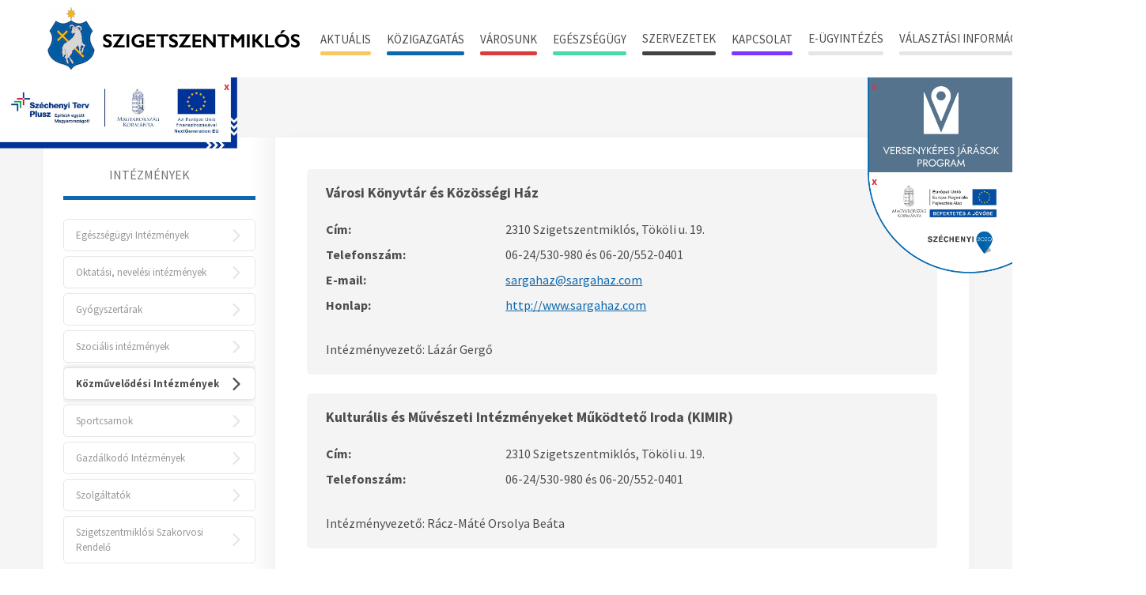

--- FILE ---
content_type: text/html; charset=UTF-8
request_url: https://szigetszentmiklos.hu/intezmenyek/kozmuvelodesi-intezmenyek
body_size: 7497
content:
<!DOCTYPE html>
<html lang="hu">

<head>
    <meta charset="utf-8">
<meta http-equiv="X-UA-Compatible" content="IE=edge">

<!-- Setup viewport -->
<meta name="HandheldFriendly" content="true">
<meta name="MobileOptimized" content="320">
<meta name="viewport" content="width = device-width, initial-scale = 1.0, minimum-scale = 1.0, maximum-scale = 1.0, user-scalable = no">

<!-- No automatic telephone detecting on iPad -->
<meta name="format-detection" content="telephone=no">

<!-- mobile colors -->
<meta name="theme-color" content="#FFFFFF">
<meta name="msapplication-navbutton-color" content="#FFFFFF">
<meta name="apple-mobile-web-app-status-bar-style" content="#FFFFFF">

<!-- Basic SEO -->
<meta name="author" content="Netpeople">
<meta name="keywords" content="">
<meta name="title" content="Intézmény">
<meta name="content-language" content="hu">
<meta name="description" content="">

<!-- Basic Open Graph -->
<meta property="og:site_name" content="Site name">
<meta property="og:title" content="Intézmény">
<meta property="og:description" content="">
<meta property="og:type" content="website">
<meta property="og:url" content="https://szigetszentmiklos.hu/intezmenyek/kozmuvelodesi-intezmenyek">
<meta property="og:image" content="https://szigetszentmiklos.hu/images/facebook-share-image.png">

<!-- Icons (http://www.favicomatic.com) -->
<link rel="apple-touch-icon-precomposed" sizes="57x57" href="https://szigetszentmiklos.hu/images/favicon/apple-touch-icon-57x57.png" />
<link rel="apple-touch-icon-precomposed" sizes="114x114" href="https://szigetszentmiklos.hu/images/favicon/apple-touch-icon-114x114.png"
/>
<link rel="apple-touch-icon-precomposed" sizes="72x72" href="https://szigetszentmiklos.hu/images/favicon/apple-touch-icon-72x72.png" />
<link rel="apple-touch-icon-precomposed" sizes="144x144" href="https://szigetszentmiklos.hu/images/favicon/apple-touch-icon-144x144.png"
/>
<link rel="apple-touch-icon-precomposed" sizes="60x60" href="https://szigetszentmiklos.hu/images/favicon/apple-touch-icon-60x60.png" />
<link rel="apple-touch-icon-precomposed" sizes="120x120" href="https://szigetszentmiklos.hu/images/favicon/apple-touch-icon-120x120.png"
/>
<link rel="apple-touch-icon-precomposed" sizes="76x76" href="https://szigetszentmiklos.hu/images/favicon/apple-touch-icon-76x76.png" />
<link rel="apple-touch-icon-precomposed" sizes="152x152" href="https://szigetszentmiklos.hu/images/favicon/apple-touch-icon-152x152.png"
/>
<link rel="icon" type="image/png" href="https://szigetszentmiklos.hu/images/favicon/favicon-196x196.png" sizes="196x196" />
<link rel="icon" type="image/png" href="https://szigetszentmiklos.hu/images/favicon/favicon-96x96.png" sizes="96x96" />
<link rel="icon" type="image/png" href="https://szigetszentmiklos.hu/images/favicon/favicon-32x32.png" sizes="32x32" />
<link rel="icon" type="image/png" href="https://szigetszentmiklos.hu/images/favicon/favicon-16x16.png" sizes="16x16" />
<link rel="icon" type="image/png" href="https://szigetszentmiklos.hu/images/favicon/favicon-128.png" sizes="128x128" />

<meta name="application-name" content="&nbsp;" />
<meta name="msapplication-TileColor" content=#FFFFFF/>
<meta name="msapplication-TileImage" content="https://szigetszentmiklos.hu/images/favicon/mstile-144x144.png" />
<meta name="msapplication-square70x70logo" content="https://szigetszentmiklos.hu/images/favicon/mstile-70x70.png" />
<meta name="msapplication-square150x150logo" content="https://szigetszentmiklos.hu/images/favicon/mstile-150x150.png" />
<meta name="msapplication-wide310x150logo" content="https://szigetszentmiklos.hu/images/favicon/mstile-310x150.png" />
<meta name="msapplication-square310x310logo" content="https://szigetszentmiklos.hu/images/favicon/mstile-310x310.png" />

<title>Intézmény - Szigetszentmiklos</title>

<link rel="stylesheet" href="/css/app.css?id=7714390956f3a742996b">


    <script src="https://www.google.com/recaptcha/api.js?hl=hu" async defer></script>

</head>

<body>
    <div id="fb-root"></div>
    <script async defer crossorigin="anonymous" src="https://connect.facebook.net/hu_HU/sdk.js#xfbml=1&version=v9.0&appId=407589737047841" nonce="Ee53WI0s"></script>

    <header class="header">
    <div class="wrapper">
        <div class="header__top top">
            <a href="https://szigetszentmiklos.hu">
                <img src="https://szigetszentmiklos.hu/images/szigsz_logo.png" alt="Szigetszentmiklós" class="top__logo">
            </a>
        </div>
                <div class="header__bottom bottom">
            <div class="bottom__menu">
                <label for="main-menu-trigger"
                    class="is-menu main-menu-trigger-label">
                    MENÜ
                    <span></span>
                    <span></span>
                    <span></span>
                </label>
                <input type="checkbox" name="main-menu-trigger" id="main-menu-trigger" class="main-menu-trigger">
                <div class="main-menu">
                    <div class="main-menu__list">
                                                                                    <div
                                    class="main-menu-item has-child-menu"
                                    data-menu-id="1""
                                    aria-expanded="false"
                                ">
                                    <button type="button" class="submenu-trigger-label childmenu-opener">
                                        Aktuális
                                                                            </button>

                                    <div class="submenu">
                                        <div class="columns is-multiline is-marginless" style="width: 100%;">
                                            <div class="column is-12-touch is-3 is-paddingless">
                                                                                                                                                            <div
                                                            class="childmenu has-child-menu"
                                                            data-parent-id="1"
                                                            data-menu-id="5"
                                                            aria-expanded="false"
                                                        >
                                                            <button type="button" class="childmenu-trigger-label childmenu-opener">
                                                                <span class="item__text">Hírek</span>
                                                                <i class="icomoon-chevron-right"></i>
                                                            </button>
                                                            <div class="submenu-children">
                                                                                                                                    <a href="https://szigetszentmiklos.hu/hirek/cimkek/kozerdeku-hireink" 
        class="submenu-item">    
    <span class="item__text">Közérdekű híreink</span>
    <i class="icomoon-chevron-right"></i>
</a>                                                                                                                                    <a href="https://szigetszentmiklos.hu/hirek/cimkek/sport" 
        class="submenu-item">    
    <span class="item__text">Sport</span>
    <i class="icomoon-chevron-right"></i>
</a>                                                                                                                                    <a href="https://szigetszentmiklos.hu/hirek/cimkek/projekt-informaciok" 
        class="submenu-item">    
    <span class="item__text">Projekt információk</span>
    <i class="icomoon-chevron-right"></i>
</a>                                                                                                                                    <a href="https://szigetszentmiklos.hu/hirek/cimkek/kornyezetvedelem" 
        class="submenu-item">    
    <span class="item__text">Környezetvédelem</span>
    <i class="icomoon-chevron-right"></i>
</a>                                                                                                                                    <a href="https://szigetszentmiklos.hu/hirek/cimkek/kultura" 
        class="submenu-item">    
    <span class="item__text">Kultúra</span>
    <i class="icomoon-chevron-right"></i>
</a>                                                                                                                                    <a href="https://szigetszentmiklos.hu/hirek/cimkek/eletmod-egeszsegugy" 
        class="submenu-item">    
    <span class="item__text">Életmód, Egészségügy</span>
    <i class="icomoon-chevron-right"></i>
</a>                                                                                                                            </div>
                                                        </div>
                                                                                                                                                                                                                <a href="https://szigetszentmiklos.hu/szolgaltatok" 
        class="submenu-item">    
    <span class="item__text">Szolgáltatók</span>
    <i class="icomoon-chevron-right"></i>
</a>                                                                                                                                                                                                                <a href="https://szigetszentmiklos.hu/gyermeketkeztetes" 
        class="submenu-item">    
    <span class="item__text">Gyermekétkeztetés</span>
    <i class="icomoon-chevron-right"></i>
</a>                                                                                                                                                                                                                <div
                                                            class="childmenu has-child-menu"
                                                            data-parent-id="1"
                                                            data-menu-id="15"
                                                            aria-expanded="false"
                                                        >
                                                            <button type="button" class="childmenu-trigger-label childmenu-opener">
                                                                <span class="item__text">Közérdekű adatok</span>
                                                                <i class="icomoon-chevron-right"></i>
                                                            </button>
                                                            <div class="submenu-children">
                                                                                                                                    <a href="https://szigetszentmiklos.hu/altalanos-kozzeteteli-lista" 
        class="submenu-item">    
    <span class="item__text">Általános közzétételi lista</span>
    <i class="icomoon-chevron-right"></i>
</a>                                                                                                                                    <a href="https://szigetszentmiklos.hu/hatalyos-rendelettar-2023" 
        class="submenu-item">
    <span class="item__text">Hatályos rendelettár &gt;</span>
    <i class="icomoon-chevron-right"></i>
</a>                                                                                                                                    <a href="https://szigetszentmiklos.hu/szerzodeses-partnerek-adatkezelese-es-biztonsagos-adattovabbitasi-lehetosegek" 
        class="submenu-item">
    <span class="item__text">Szerződéses partnerek adatkezelése és biztonságos adattovábbítási lehetőségek</span>
    <i class="icomoon-chevron-right"></i>
</a>                                                                                                                                    <a href="https://szigetszentmiklos.hu/jogszabalyon-alapulo-kozzeteteli-kotelezettseg" 
        class="submenu-item">
    <span class="item__text">Jogszabályon alapuló közzétételi kötelezettség</span>
    <i class="icomoon-chevron-right"></i>
</a>                                                                                                                                    <a href="http://www.allamkincstar.gov.hu/" 
        target="_blank"
        class="submenu-item">
    <span class="item__text">Magyar Államkincstár</span>
    <i class="icomoon-chevron-right"></i>
</a>                                                                                                                                    <a href="http://panaszrendezes.hu/kerelem-kuldes/" 
        target="_blank"
        class="submenu-item">
    <span class="item__text">Pest Megyei Békéltető Testület</span>
    <i class="icomoon-chevron-right"></i>
</a>                                                                                                                                    <a href="https://szigetszentmiklos.hu/orszaggyulesi-kepviselo" 
        class="submenu-item">    
    <span class="item__text">Országgyűlési képviselő</span>
    <i class="icomoon-chevron-right"></i>
</a>                                                                                                                                    <a href="https://szigetszentmiklos.hu/kormanyablak" 
        class="submenu-item">    
    <span class="item__text">Kormányablak</span>
    <i class="icomoon-chevron-right"></i>
</a>                                                                                                                                    <a href="https://szigetszentmiklos.hu/szigetszentmiklosi-jarasbirosag" 
        class="submenu-item">    
    <span class="item__text">Szigetszentmiklósi Járásbíróság</span>
    <i class="icomoon-chevron-right"></i>
</a>                                                                                                                                    <a href="https://szigetszentmiklos.hu/szolgaltatok" 
        class="submenu-item">    
    <span class="item__text">Szolgáltatók</span>
    <i class="icomoon-chevron-right"></i>
</a>                                                                                                                                    <a href="https://szigetszentmiklos.hu/kozbeszerzesek" 
        class="submenu-item">    
    <span class="item__text">Közbeszerzések</span>
    <i class="icomoon-chevron-right"></i>
</a>                                                                                                                                    <a href="https://szigetszentmiklos.hu/kozjegyzo" 
        class="submenu-item">    
    <span class="item__text">Közjegyző</span>
    <i class="icomoon-chevron-right"></i>
</a>                                                                                                                                    <a href="https://szigetszentmiklos.hu/falugazdasz" 
        class="submenu-item">    
    <span class="item__text">Falugazdász</span>
    <i class="icomoon-chevron-right"></i>
</a>                                                                                                                            </div>
                                                        </div>
                                                                                                                                                                                                                <a href="https://szigetszentmiklos.hu/kobor-allatok-bejelentese-nfc-bileta" 
        class="submenu-item">
    <span class="item__text">Kóbor állatok bejelentése, NFC biléta</span>
    <i class="icomoon-chevron-right"></i>
</a>                                                                                                                                                                                                                <div
                                                            class="childmenu has-child-menu"
                                                            data-parent-id="1"
                                                            data-menu-id="14"
                                                            aria-expanded="false"
                                                        >
                                                            <button type="button" class="childmenu-trigger-label childmenu-opener">
                                                                <span class="item__text">Hirdetőtábla</span>
                                                                <i class="icomoon-chevron-right"></i>
                                                            </button>
                                                            <div class="submenu-children">
                                                                                                                                    <a href="http://hirdetmeny.szszm.hu/" 
        target="_blank"
        class="submenu-item">
    <span class="item__text">Hirdetmények</span>
    <i class="icomoon-chevron-right"></i>
</a>                                                                                                                                    <a href="https://szigetszentmiklos.hu/hirek/cimkek/ajanlatteteli-felhivas" 
        class="submenu-item">    
    <span class="item__text">Aktuális ajánlattételi felhívások</span>
    <i class="icomoon-chevron-right"></i>
</a>                                                                                                                                    <a href="https://szigetszentmiklos.hu/hirek/cimkek/palyazatok-tamogatasok" 
        class="submenu-item">    
    <span class="item__text">Aktuális pályázatok</span>
    <i class="icomoon-chevron-right"></i>
</a>                                                                                                                                    <a href="https://szigetszentmiklos.hu/az-ipari-es-kereskedelmi-hatosagoknak-a-jogszabalyok-alapjan-megjelenitendo-adatok" 
        class="submenu-item">
    <span class="item__text">Az Ipari és kereskedelmi hatóságoknak a jogszabályok alapján megjelenítendő adatok</span>
    <i class="icomoon-chevron-right"></i>
</a>                                                                                                                                    <a href="https://szigetszentmiklos.hu/jogszabalyon-alapulo-kozzeteteli-kotelezettseg" 
        class="submenu-item">
    <span class="item__text">Jogszabályon alapuló közzétételi kötelezettség</span>
    <i class="icomoon-chevron-right"></i>
</a>                                                                                                                                    <a href="https://szigetszentmiklos.hu/hirek/cimkek/allasajanlatok" 
        class="submenu-item">    
    <span class="item__text">Állásajánlatok</span>
    <i class="icomoon-chevron-right"></i>
</a>                                                                                                                                    <a href="https://szigetszentmiklos.hu/hirek/cimkek/anyakonyvi-hirek" 
        class="submenu-item">    
    <span class="item__text">Anyakönyvi hírek</span>
    <i class="icomoon-chevron-right"></i>
</a>                                                                                                                                    <a href="https://szigetszentmiklos.hu/hirek/cimkek/nav-informaciok" 
        class="submenu-item">    
    <span class="item__text">NAV információk</span>
    <i class="icomoon-chevron-right"></i>
</a>                                                                                                                                    <a href="https://szigetszentmiklos.hu/beszamolok-kozhasznusagi-jelentesek" 
        class="submenu-item">    
    <span class="item__text">Beszámolók, közhasznúsági jelentések</span>
    <i class="icomoon-chevron-right"></i>
</a>                                                                                                                                    <a href="http://jarmuelszallitas.szszm.hu/" 
        target="_blank"
        class="submenu-item">
    <span class="item__text">Elszállított gépjárművek</span>
    <i class="icomoon-chevron-right"></i>
</a>                                                                                                                            </div>
                                                        </div>
                                                                                                                                                                                                                <a href="https://szigetszentmiklos.hu/infopont-plakatok" 
        class="submenu-item">
    <span class="item__text">Infopont plakátok</span>
    <i class="icomoon-chevron-right"></i>
</a>                                                                                                                                                                                                                <a href="https://szigetszentmiklos.hu/kisvaros-magazin" 
        class="submenu-item">    
    <span class="item__text">Kisváros újság</span>
    <i class="icomoon-chevron-right"></i>
</a>                                                                                                                                                                                                                <a href="https://szigetszentmiklos.hu/kiemelt-projektek" 
        class="submenu-item">
    <span class="item__text">Kiemelt projektek</span>
    <i class="icomoon-chevron-right"></i>
</a>                                                                                                                                                                                                                <a href="https://szigetszentmiklos.hu/esemenyek" 
        class="submenu-item">    
    <span class="item__text">Programajánló</span>
    <i class="icomoon-chevron-right"></i>
</a>                                                                                                                                                                                                                <a href="https://szigetszentmiklos.hu/kepgaleria" 
        class="submenu-item">    
    <span class="item__text">Galéria</span>
    <i class="icomoon-chevron-right"></i>
</a>                                                                                                                                                                                                                <a href="https://szigetszentmiklos.hu/kozvilagitas-hiba-bejelento" 
        class="submenu-item">
    <span class="item__text">Közvilágítás hiba bejelentő</span>
    <i class="icomoon-chevron-right"></i>
</a>                                                                                                                                                </div>
                                        </div>
                                    </div>
                                </div>
                                                                                                                <div
                                    class="main-menu-item has-child-menu"
                                    data-menu-id="2""
                                    aria-expanded="false"
                                ">
                                    <button type="button" class="submenu-trigger-label childmenu-opener">
                                        Közigazgatás
                                                                            </button>

                                    <div class="submenu">
                                        <div class="columns is-multiline is-marginless" style="width: 100%;">
                                            <div class="column is-12-touch is-3 is-paddingless">
                                                                                                                                                            <div
                                                            class="childmenu has-child-menu"
                                                            data-parent-id="2"
                                                            data-menu-id="33"
                                                            aria-expanded="false"
                                                        >
                                                            <button type="button" class="childmenu-trigger-label childmenu-opener">
                                                                <span class="item__text">Önkormányzat</span>
                                                                <i class="icomoon-chevron-right"></i>
                                                            </button>
                                                            <div class="submenu-children">
                                                                                                                                    <a href="https://szigetszentmiklos.hu/polgarmester" 
        class="submenu-item">    
    <span class="item__text">Polgármester</span>
    <i class="icomoon-chevron-right"></i>
</a>                                                                                                                                    <a href="https://szigetszentmiklos.hu/alpolgarmester" 
        class="submenu-item">    
    <span class="item__text">Alpolgármester</span>
    <i class="icomoon-chevron-right"></i>
</a>                                                                                                                                    <a href="https://szigetszentmiklos.hu/jegyzo" 
        class="submenu-item">    
    <span class="item__text">Jegyző</span>
    <i class="icomoon-chevron-right"></i>
</a>                                                                                                                                    <a href="https://szigetszentmiklos.hu/aljegyzo" 
        class="submenu-item">    
    <span class="item__text">Aljegyző</span>
    <i class="icomoon-chevron-right"></i>
</a>                                                                                                                                    <a href="https://szigetszentmiklos.hu/orszaggyulesi-kepviselo" 
        class="submenu-item">    
    <span class="item__text">Országgyűlési képviselő</span>
    <i class="icomoon-chevron-right"></i>
</a>                                                                                                                                    <a href="https://szigetszentmiklos.hu/kepviselo-testulet" 
        class="submenu-item">    
    <span class="item__text">Képviselő-testület tagok és munkatervek</span>
    <i class="icomoon-chevron-right"></i>
</a>                                                                                                                                    <a href="https://szigetszentmiklos.hu/kepviselo-testuleti-es-bizottsagi-ulesek-anyagai" 
        class="submenu-item">
    <span class="item__text">Képviselő-testületi és bizottsági ülések anyagai</span>
    <i class="icomoon-chevron-right"></i>
</a>                                                                                                                                    <a href="https://szigetszentmiklos.hu/hatalyos-rendelettar-2023" 
        class="submenu-item">
    <span class="item__text">Hatályos rendelettár &gt;</span>
    <i class="icomoon-chevron-right"></i>
</a>                                                                                                                                    <a href="https://szigetszentmiklos.hu/kepviselo-testuleti-tagok-oneletrajzai-vagyonnyilatkozatok" 
        class="submenu-item">    
    <span class="item__text">Képviselő-testületi tagok önéletrajzai, vagyonnyilatkozatok</span>
    <i class="icomoon-chevron-right"></i>
</a>                                                                                                                                    <a href="https://szigetszentmiklos.hu/bizottsagok" 
        class="submenu-item">    
    <span class="item__text">Bizottságok</span>
    <i class="icomoon-chevron-right"></i>
</a>                                                                                                                                    <a href="https://szigetszentmiklos.hu/rendeletek-kihirdetese" 
        class="submenu-item">    
    <span class="item__text">Rendeletek kihirdetése</span>
    <i class="icomoon-chevron-right"></i>
</a>                                                                                                                                    <a href="https://szigetszentmiklos.hu/nemzetisegi-onkormanyzatok" 
        class="submenu-item">    
    <span class="item__text">Nemzetiségi Önkormányzatok</span>
    <i class="icomoon-chevron-right"></i>
</a>                                                                                                                                    <a href="https://szigetszentmiklos.hu/koncepciok" 
        class="submenu-item">
    <span class="item__text">Koncepciók</span>
    <i class="icomoon-chevron-right"></i>
</a>                                                                                                                            </div>
                                                        </div>
                                                                                                                                                                                                                <div
                                                            class="childmenu has-child-menu"
                                                            data-parent-id="2"
                                                            data-menu-id="73"
                                                            aria-expanded="false"
                                                        >
                                                            <button type="button" class="childmenu-trigger-label childmenu-opener">
                                                                <span class="item__text">Polgármesteri hivatal</span>
                                                                <i class="icomoon-chevron-right"></i>
                                                            </button>
                                                            <div class="submenu-children">
                                                                                                                                    <a href="https://szigetszentmiklos.hu/polgarmesteri-hivatal-elerhetosegei" 
        class="submenu-item">
    <span class="item__text">Polgármesteri Hivatal elérhetőségei</span>
    <i class="icomoon-chevron-right"></i>
</a>                                                                                                                                    <a href="https://szigetszentmiklos.hu/szervezeti-egysegek" 
        class="submenu-item">    
    <span class="item__text">Szervezeti egységek</span>
    <i class="icomoon-chevron-right"></i>
</a>                                                                                                                                    <a href="https://szigetszentmiklos.hu/a-szervezeti-egysegek-vezetoinek-ugyfelfogadasi-rendje" 
        class="submenu-item">
    <span class="item__text">Szervezeti egységek vezetői</span>
    <i class="icomoon-chevron-right"></i>
</a>                                                                                                                                    <a href="https://szigetszentmiklos.hu/szabalyzatok" 
        class="submenu-item">
    <span class="item__text">Szabályzatok</span>
    <i class="icomoon-chevron-right"></i>
</a>                                                                                                                            </div>
                                                        </div>
                                                                                                                                                                                                                <div
                                                            class="childmenu has-child-menu"
                                                            data-parent-id="2"
                                                            data-menu-id="34"
                                                            aria-expanded="false"
                                                        >
                                                            <button type="button" class="childmenu-trigger-label childmenu-opener">
                                                                <span class="item__text">Hivatal és ügyintézés</span>
                                                                <i class="icomoon-chevron-right"></i>
                                                            </button>
                                                            <div class="submenu-children">
                                                                                                                                    <a href="https://szigetszentmiklos.hu/e-hivatal" 
        class="submenu-item">    
    <span class="item__text">E-Hivatal és E-ügyintézés (0-24 óra)</span>
    <i class="icomoon-chevron-right"></i>
</a>                                                                                                                                    <a href="https://szigetszentmiklos.hu/ugyfelfogadas" 
        class="submenu-item">    
    <span class="item__text">Ügyfélfogadási rend</span>
    <i class="icomoon-chevron-right"></i>
</a>                                                                                                                                    <a href="https://szigetszentmiklos.hu/ugyintezesek" 
        class="submenu-item">    
    <span class="item__text">Ügyintézés osztályok szerinti lebontásban</span>
    <i class="icomoon-chevron-right"></i>
</a>                                                                                                                                    <a href="https://szigetszentmiklos.hu/nyomtatvanyok" 
        class="submenu-item">    
    <span class="item__text">Nyomtatványok</span>
    <i class="icomoon-chevron-right"></i>
</a>                                                                                                                            </div>
                                                        </div>
                                                                                                                                                                                                                <a href="http://valasztas.szszm.hu/" 
        target="_blank"
        class="submenu-item">
    <span class="item__text">Választás</span>
    <i class="icomoon-chevron-right"></i>
</a>                                                                                                                                                                                                                <a href="https://szigetszentmiklos.hu/jarasi-hivatal" 
        class="submenu-item">
    <span class="item__text">Járási hivatal</span>
    <i class="icomoon-chevron-right"></i>
</a>                                                                                                                                                                                                                <a href="https://szigetszentmiklos.hu/adoszamok-krid-azonositok" 
        class="submenu-item">
    <span class="item__text">Adószámok, KRID azonosítók</span>
    <i class="icomoon-chevron-right"></i>
</a>                                                                                                                                                                                                                <a href="https://szigetszentmiklos.hu/adatkezelesi-tajekoztatok-regi" 
        class="submenu-item">
    <span class="item__text">Adatkezelési tájékoztatók</span>
    <i class="icomoon-chevron-right"></i>
</a>                                                                                                                                                </div>
                                        </div>
                                    </div>
                                </div>
                                                                                                                <div
                                    class="main-menu-item has-child-menu"
                                    data-menu-id="3""
                                    aria-expanded="false"
                                ">
                                    <button type="button" class="submenu-trigger-label childmenu-opener">
                                        Városunk
                                                                            </button>
                                    <div class="submenu p-8"
                                        data-trigger-id="submenu-trigger-2"
                                    >
                                        <div class="columns is-multiline">
                                                                                            <div class="column is-12-touch is-4">
                                                    <a href="https://szigetszentmiklos.hu/koszonto" 
        class="submenu-item">
    <span class="item__text">Köszöntő</span>
    <i class="icomoon-chevron-right"></i>
</a>                                                </div>
                                                                                            <div class="column is-12-touch is-4">
                                                    <a href="https://szigetszentmiklos.hu/testvervarosok" 
        class="submenu-item">    
    <span class="item__text">Testvérvárosok</span>
    <i class="icomoon-chevron-right"></i>
</a>                                                </div>
                                                                                            <div class="column is-12-touch is-4">
                                                    <a href="https://szigetszentmiklos.hu/latnivalok" 
        class="submenu-item">
    <span class="item__text">Látnivalók</span>
    <i class="icomoon-chevron-right"></i>
</a>                                                </div>
                                                                                            <div class="column is-12-touch is-4">
                                                    <a href="https://szigetszentmiklos.hu/varosunk-terkepe" 
        class="submenu-item">
    <span class="item__text">Városunk térképe</span>
    <i class="icomoon-chevron-right"></i>
</a>                                                </div>
                                                                                            <div class="column is-12-touch is-4">
                                                    <a href="https://szigetszentmiklos.hu/diszpolgaraink" 
        class="submenu-item">
    <span class="item__text">Díszpolgáraink</span>
    <i class="icomoon-chevron-right"></i>
</a>                                                </div>
                                                                                            <div class="column is-12-touch is-4">
                                                    <a href="https://szigetszentmiklos.hu/kituntetettek" 
        class="submenu-item">
    <span class="item__text">Kitüntetettek</span>
    <i class="icomoon-chevron-right"></i>
</a>                                                </div>
                                                                                            <div class="column is-12-touch is-4">
                                                    <a href="https://szigetszentmiklos.hu/helyi-ertektar" 
        class="submenu-item">
    <span class="item__text">Helyi értéktár</span>
    <i class="icomoon-chevron-right"></i>
</a>                                                </div>
                                                                                            <div class="column is-12-touch is-4">
                                                    <a href="https://szigetszentmiklos.hu/varosunk-tortenete" 
        class="submenu-item">    
    <span class="item__text">Városunk története</span>
    <i class="icomoon-chevron-right"></i>
</a>                                                </div>
                                                                                            <div class="column is-12-touch is-4">
                                                    <a href="https://szigetszentmiklos.hu/intezmenyek" 
        class="submenu-item">    
    <span class="item__text">Intézmények</span>
    <i class="icomoon-chevron-right"></i>
</a>                                                </div>
                                                                                    </div>
                                    </div>
                                </div>
                                                                                                                <div
                                    class="main-menu-item has-child-menu"
                                    data-menu-id="65""
                                    aria-expanded="false"
                                ">
                                    <button type="button" class="submenu-trigger-label childmenu-opener">
                                        Egészségügy
                                                                            </button>
                                    <div class="submenu p-8"
                                        data-trigger-id="submenu-trigger-3"
                                    >
                                        <div class="columns is-multiline">
                                                                                            <div class="column is-12-touch is-4">
                                                    <a href="https://szigetszentmiklos.hu/intezmenyek/egeszsegugyi-intezmenyek" 
        class="submenu-item">    
    <span class="item__text">Egészségügyi intézmények</span>
    <i class="icomoon-chevron-right"></i>
</a>                                                </div>
                                                                                            <div class="column is-12-touch is-4">
                                                    <a href="https://szigetszentmiklos.hu/a-haziorvosi-korzetek-utcajegyzeke" 
        class="submenu-item">
    <span class="item__text">A háziorvosi, fogorvosi és védőnői körzetek</span>
    <i class="icomoon-chevron-right"></i>
</a>                                                </div>
                                                                                            <div class="column is-12-touch is-4">
                                                    <a href="https://szigetszentmiklos.hu/egeszsegbiztositasi-foosztaly-szigetszentmiklosi-ugyfelszolgalat" 
        class="submenu-item">
    <span class="item__text">Egészségbiztosítási Főosztály Szigetszentmiklósi Ügyfélszolgálat</span>
    <i class="icomoon-chevron-right"></i>
</a>                                                </div>
                                                                                            <div class="column is-12-touch is-4">
                                                    <a href="http://www.szszri.hu/?page_id=18" 
        target="_blank"
        class="submenu-item">
    <span class="item__text">Szigetszentmiklósi Szakorvosi Rendelőintézet</span>
    <i class="icomoon-chevron-right"></i>
</a>                                                </div>
                                                                                            <div class="column is-12-touch is-4">
                                                    <a href="https://szigetszentmiklos.hu/intezmenyek/ugyeletek" 
        class="submenu-item">    
    <span class="item__text">Ügyeletek</span>
    <i class="icomoon-chevron-right"></i>
</a>                                                </div>
                                                                                    </div>
                                    </div>
                                </div>
                                                                                
                                <div class="main-menu-item">
                                                                            <a href="/szervezetek"
                                            class="main-menu-item--4 submenu-trigger-label">
                                            Szervezetek
                                        </a>
                                                                    </div>
                                                                                                                <div
                                    class="main-menu-item has-child-menu"
                                    data-menu-id="4""
                                    aria-expanded="false"
                                ">
                                    <button type="button" class="submenu-trigger-label childmenu-opener">
                                        Kapcsolat
                                                                            </button>
                                    <div class="submenu p-8"
                                        data-trigger-id="submenu-trigger-5"
                                    >
                                        <div class="columns is-multiline">
                                                                                            <div class="column is-12-touch is-4">
                                                    <a href="https://szigetszentmiklos.hu/ugyfelfogadas" 
        class="submenu-item">    
    <span class="item__text">Ügyfélfogadás, elérhetőségek</span>
    <i class="icomoon-chevron-right"></i>
</a>                                                </div>
                                                                                            <div class="column is-12-touch is-4">
                                                    <a href="https://szigetszentmiklos.hu/szervezeti-egysegek" 
        class="submenu-item">    
    <span class="item__text">Szakirodák elérhetőségei szervezeti egységek szerinti lebontásban</span>
    <i class="icomoon-chevron-right"></i>
</a>                                                </div>
                                                                                            <div class="column is-12-touch is-4">
                                                    <a href="https://szigetszentmiklos.hu/intezmenyek" 
        class="submenu-item">    
    <span class="item__text">Intézmények</span>
    <i class="icomoon-chevron-right"></i>
</a>                                                </div>
                                                                                            <div class="column is-12-touch is-4">
                                                    <a href="https://szigetszentmiklos.hu/orszaggyulesi-kepviselo" 
        class="submenu-item">    
    <span class="item__text">Országgyűlési képviselő</span>
    <i class="icomoon-chevron-right"></i>
</a>                                                </div>
                                                                                            <div class="column is-12-touch is-4">
                                                    <a href="https://szigetszentmiklos.hu/impresszum" 
        class="submenu-item">
    <span class="item__text">Impresszum</span>
    <i class="icomoon-chevron-right"></i>
</a>                                                </div>
                                                                                    </div>
                                    </div>
                                </div>
                                                                                
                                <div class="main-menu-item">
                                                                            <a href="https://szigetszentmiklos.hu/eugyintezes"
                                            class="main-menu-item--6 submenu-trigger-label">
                                            E-ügyintézés
                                        </a>
                                                                    </div>
                                                                                
                                <div class="main-menu-item">
                                                                            <a href="https://valasztas.szszm.hu"
                                            target="_blank"
                                            class="main-menu-item--7 submenu-trigger-label">
                                            Választási információk
                                        </a>
                                                                    </div>
                                                                        </div>
                    <div class="main-menu-bottom">
                        <a href="https://szigetszentmiklos.hu/akadalymentes" class="sightless">
                            <img src="https://szigetszentmiklos.hu/images/accessible.png" alt="akadálymentes nézet">
                        </a>
                        
                        <div class="bottom__actions actions">
                            <label
                                for="search-trigger"
                                class="search-trigger-label"
                                tabindex="0"
                                aria-label="kereső megnyitása"
                            >
                                <i class="icomoon-search"></i>
                            </label>
                            <input type="checkbox" name="search-trigger" id="search-trigger" class="search-trigger">
                            <div class="search-overlay">
                                <form class="search-overlay__form" action="https://szigetszentmiklos.hu/kereses" method="GET">
                                    <input type="text" name="expression" value="" placeholder="Keresés dokumentumra, intézményre, kulcsszóra..." class="search-overlay__input" required>
                                    <button
                                        type="submit"
                                        class="icomoon-search search-overlay__submit"
                                        aria-label="keresés"
                                    ></button>
                                </form>
                                <label
                                    for="search-trigger"
                                    class="search-overlay__close-trigger search-trigger-label"
                                    tabindex="0"
                                    aria-label="kereső bezárása"
                                >
                                    <i class="icomoon-cancel"></i>
                                </label>
                            </div>
                            
                        </div>
                    </div>
                </div>

            </div>

        </div>
    </div>

    <div class="versenykepesjarasok" id="versenykepesjarasok">
        <span id="close-versenykepes" class="close-button">x</span>
        <a href="https://versenykepesjarasok.hu/" target="_blank">
            <img src="https://szigetszentmiklos.hu/images/versenykepesjarasok.png" width="250px" alt="Versenyképes Járások Program">
        </a>
    </div>
    <div class="szechenyi" id="szechenyi">
        <span id="close-szechenyi" class="close-button">x</span>
      <a href="https://szigetszentmiklos.hu/szechenyi-2020" target="_self"><img src="https://szigetszentmiklos.hu/images/szechenyi2020.png" width="250px" alt="Széchenyi 2020"></a>
    </div>

    <div class="rrf" id="rrf">
        <span id="close-rrf" class="close-button">x</span>
      <a href="https://bolcsode.szszm.hu" target="_blank"><img src="https://szigetszentmiklos.hu/images/RRF-kedvezmenyezetti.jpg" width="400px" alt="RRF"></a>
    </div>
<script>
// Azonnal elrejtjük a popup-okat ha korábban be voltak zárva
(function() {
    if (sessionStorage.getItem('versenykepesjarasok_hidden') === 'true') {
        var vj = document.getElementById('versenykepesjarasok');
        if (vj) {
            vj.style.display = 'none';
            vj.classList.add('shrink');
        }
    }
    if (sessionStorage.getItem('szechenyi_hidden') === 'true') {
        var sz = document.getElementById('szechenyi');
        if (sz) {
            sz.style.display = 'none';
            sz.classList.add('shrink');
        }
    }
    if (sessionStorage.getItem('rrf_hidden') === 'true') {
        var rrf = document.getElementById('rrf');
        if (rrf) {
            rrf.style.display = 'none';
            rrf.classList.add('shrink');
        }
    }
})();
</script>
</header>



    <main class="main" id="main">
        <div class="wrapper wrapper--w-no-padding">
    <div class="breadcrumb-wrapper">
    <button class="button is-white is-small" onclick="window.history.back();">
        <span class="icon">
            <i class="icomoon-arrow-left"></i>
        </span>
    </button>
    <nav class="breadcrumb has-succeeds-separator" aria-label="breadcrumbs">
        <ul>
            <li>
                <a href="https://szigetszentmiklos.hu">
                    <span class="icon">
                        <i class="icomoon-home"></i>
                    </span>
                    Főoldal
                </a>
            </li>
                    </ul>
    </nav>
</div>
    <div class="box is-paddingless m-t-xs">
        <div class="columns is-gapless">
            <div class="column is-3-desktop is-4-tablet">
                                    
                    <div class="inner-menu has-shadow">
    <label for="inner-menu-trigger" class="inner-menu__trigger-label">
        Intézmények
    </label>
    <input type="checkbox" name="inner-menu-trigger" id="inner-menu-trigger" class="inner-menu__trigger">
    <div class="inner-menu__list list">
                      <a href="https://szigetszentmiklos.hu/intezmenyek/egeszsegugyi-intezmenyek" 
          class="link-item">
            <span class="link-item__text text">Egészségügyi Intézmények</span>
            <i class="icomoon-chevron-right"></i>
        </a>
                      <a href="https://szigetszentmiklos.hu/intezmenyek/oktatasi-nevelesi-intezmenyek" 
          class="link-item">
            <span class="link-item__text text">Oktatási, nevelési intézmények</span>
            <i class="icomoon-chevron-right"></i>
        </a>
                      <a href="https://szigetszentmiklos.hu/intezmenyek/gyogyszertarak" 
          class="link-item">
            <span class="link-item__text text">Gyógyszertárak</span>
            <i class="icomoon-chevron-right"></i>
        </a>
                      <a href="https://szigetszentmiklos.hu/intezmenyek/szocialis-intezmenyek" 
          class="link-item">
            <span class="link-item__text text">Szociális intézmények</span>
            <i class="icomoon-chevron-right"></i>
        </a>
                      <a href="https://szigetszentmiklos.hu/intezmenyek/kozmuvelodesi-intezmenyek" 
          class="link-item active">
            <span class="link-item__text text">Közművelődési Intézmények</span>
            <i class="icomoon-chevron-right"></i>
        </a>
                      <a href="https://szigetszentmiklos.hu/intezmenyek/sportcsarnok" 
          class="link-item">
            <span class="link-item__text text">Sportcsarnok</span>
            <i class="icomoon-chevron-right"></i>
        </a>
                      <a href="https://szigetszentmiklos.hu/intezmenyek/gazdalkodo-intezmenyek" 
          class="link-item">
            <span class="link-item__text text">Gazdálkodó Intézmények</span>
            <i class="icomoon-chevron-right"></i>
        </a>
                      <a href="https://szigetszentmiklos.hu/intezmenyek/szolgaltatok" 
          class="link-item">
            <span class="link-item__text text">Szolgáltatók</span>
            <i class="icomoon-chevron-right"></i>
        </a>
                      <a href="https://szigetszentmiklos.hu/intezmenyek/szigetszentmiklosi-szakorvosi-rendelo" 
          class="link-item">
            <span class="link-item__text text">Szigetszentmiklósi Szakorvosi Rendelő</span>
            <i class="icomoon-chevron-right"></i>
        </a>
          </div>
</div>                            </div>
            <div class="column is-9-desktop is-8-tablet">
                                                                                                                                                                                                                                                                                                                    <div class="box is-large">
                                <div class="notification">
                <a id="varosi-konyvtar-es-kozossegi-haz"></a>
                <h2 class="title is-5">Városi Könyvtár és Közösségi Ház</h2>
                                                <dl>
                    <dt>Cím:</dt>
                    <dd>2310 Szigetszentmiklós, Tököli u. 19.</dd>
                </dl>
                                                <dl>
                    <dt>Telefonszám:</dt>
                    <dd>06-24/530-980 és 06-20/552-0401</dd>
                </dl>
                                                                <dl>
                    <dt>E-mail:</dt>
                    <dd>
                        <a href="mailto:sargahaz@sargahaz.com">sargahaz@sargahaz.com</a>
                    </dd>
                </dl>
                                                <dl>
                    <dt>Honlap:</dt>
                    <dd>
                        <a href="http://www.sargahaz.com" target="_blank">
                            http://www.sargahaz.com
                        </a>
                    </dd>
                </dl>
                                                <br>
                <div class="content">
                <p>Int&eacute;zm&eacute;nyvezető: L&aacute;z&aacute;r Gergő</p>
                </div>
                                
                
                            </div>
                    <div class="notification">
                <a id="kulturalis-es-muveszeti-intezmenyeket-mukodteto-iroda-kimir"></a>
                <h2 class="title is-5">Kulturális és Művészeti Intézményeket Működtető Iroda (KIMIR)</h2>
                                                <dl>
                    <dt>Cím:</dt>
                    <dd>2310 Szigetszentmiklós, Tököli u. 19.</dd>
                </dl>
                                                <dl>
                    <dt>Telefonszám:</dt>
                    <dd>06-24/530-980 és 06-20/552-0401</dd>
                </dl>
                                                                                                <br>
                <div class="content">
                <p>Int&eacute;zm&eacute;nyvezető: R&aacute;cz-M&aacute;t&eacute; Orsolya Be&aacute;ta</p>
                </div>
                                
                
                            </div>
        
        <script>
            document.addEventListener('DOMContentLoaded', function() {
                if (window.location.hash) {
                    var element = document.getElementById(window.location.hash.substring(1));
                    if (element) {
                        window.setTimeout(function() {
                            var scrollTop = window.pageYOffset || document.documentElement.scrollTop;
                            var rect = element.getBoundingClientRect();
                            document.documentElement.scrollTop = rect.top + scrollTop - 130;
                        }, 200);
                    }
                }
            });
        </script>
    </div>
                                                            </div>
        </div>
    </div>
</div>
    </main>
    <footer class="footer">
    <div class="wrapper">
        <div class="columns is-multiline">
            <div class="column is-9-desktop is-8-tablet">
                <div class="columns is-multiline">
                                                                        <div class="column">
                                                                    <h3 class="footer__menu-title">Portál</h3>
                                    <ul class="footer__menu menu">
                                                                                    <li>
                                                                                                    <a href="https://szigetszentmiklos.hu/rss">
                                                        RSS
                                                    </a>
                                                                                            </li>
                                                                                    <li>
                                                                                                    <a href="https://szigetszentmiklos.hu/szigetszentmiklos-varos-onkormanyzatanak-tajekoztatoja-az-ugynevezett-sutikrol">
                                                        SZIGETSZENTMIKLÓS VÁROS ÖNKORMÁNYZATÁNAK TÁJÉKOZTATÓJA az úgynevezett „sütikről”
                                                    </a>
                                                                                            </li>
                                                                                    <li>
                                                                                                    <a href="https://szigetszentmiklos.hu/oldalterkep">
                                                        Oldal térkép
                                                    </a>
                                                                                            </li>
                                                                                    <li>
                                                                                                    <a href="https://szigetszentmiklos.hu">
                                                        Copyright @ 2021 Szigetszentmiklós
                                                    </a>
                                                                                            </li>
                                                                                                                    </ul>
                                                            </div>
                                                    <div class="column">
                                                                    <h3 class="footer__menu-title">Hivatali ügyek</h3>
                                    <ul class="footer__menu menu">
                                                                                    <li>
                                                                                                    <a href="https://szigetszentmiklos.hu/hirek">
                                                        Hírek
                                                    </a>
                                                                                            </li>
                                                                                    <li>
                                                                                                    <a href="https://szigetszentmiklos.hu/adatkezelesi_tajekoztato">
                                                        Adatkezelési tájékoztató
                                                    </a>
                                                                                            </li>
                                                                                    <li>
                                                                                                    <a href="https://szigetszentmiklos.hu/varosunk-tortenete">
                                                        Városunk története
                                                    </a>
                                                                                            </li>
                                                                                    <li>
                                                                                                    <a href="https://app.jogserto.hu/bejelento/b2a8fde9-763f-48f0-a103-b19d88448633" target="_blank">
                                                        Belső visszaélés-bejelentés
                                                    </a>
                                                                                            </li>
                                                                                    <li>
                                                                                                    <a href="https://szigetszentmiklos.hu/belso-visszaeles-bejelentes-szabalyzata">
                                                        Belső visszaélés-bejelentés szabályzata
                                                    </a>
                                                                                            </li>
                                                                                                                    </ul>
                                                            </div>
                                                    <div class="column">
                                                                    <h3 class="footer__menu-title">Kapcsolat</h3>
                                    <ul class="footer__menu menu">
                                                                                    <li>
                                                                                                    <a href="https://szigetszentmiklos.hu/impresszum">
                                                        Impresszum
                                                    </a>
                                                                                            </li>
                                                                                    <li>
                                                                                                    <a href="http://archiv.szigetszentmiklos.hu" target="_blank">
                                                        Régi oldalunk
                                                    </a>
                                                                                            </li>
                                                                                                                            <li>
                                                <a href="https://www.facebook.com/szigetszentmiklos.hu"
                                                    target="_blank"
                                                    class="flex flex-row start vertical-center">
                                                    <span class="icon m-r-md">
                                                        <img src="https://szigetszentmiklos.hu/images/facebook_logo.png" tabindex="-1" alt="Facebook oldalunk">
                                                    </span>
                                                    Facebook oldalunk
                                                </a>
                                            </li>
                                            <li>
                                                <a href="https://www.youtube.com/channel/UCxOaZK5qatYr7qwQv5l46ww"
                                                    target="_blank"
                                                    class="flex flex-row start vertical-center">
                                                    <span class="icon m-r-md">
                                                        <img src="https://szigetszentmiklos.hu/images/youtube-logo.png" tabindex="-1" alt="Youtube csatornánk">
                                                    </span>
                                                    Youtube csatornánk
                                                </a>
                                            </li>
                                                                            </ul>
                                                            </div>
                                                            </div>
            </div>
            
        </div>
    </div>
</footer>

    <script defer src="https://unpkg.com/alpinejs@3.x.x/dist/cdn.min.js"></script>
    <script src="/js/app.js?id=1c4678c82d7e4b5be27a"></script>

    <div class="button is-hidden" id="to-top">
        <i class="icomoon-chevron-right"></i>
    </div>
</body>

</html>


--- FILE ---
content_type: text/css
request_url: https://szigetszentmiklos.hu/css/app.css?id=7714390956f3a742996b
body_size: 62591
content:
/*!
 *  Font Awesome 4.7.0 by @davegandy - http://fontawesome.io - @fontawesome
 *  License - http://fontawesome.io/license (Font: SIL OFL 1.1, CSS: MIT License)
 */@font-face{font-family:'FontAwesome';src:url(/fonts/vendor/font-awesome/fontawesome-webfont.eot?674f50d287a8c48dc19ba404d20fe713);src:url(/fonts/vendor/font-awesome/fontawesome-webfont.eot?674f50d287a8c48dc19ba404d20fe713?#iefix&v=4.7.0) format('embedded-opentype'),url(/fonts/vendor/font-awesome/fontawesome-webfont.woff2?af7ae505a9eed503f8b8e6982036873e) format('woff2'),url(/fonts/vendor/font-awesome/fontawesome-webfont.woff?fee66e712a8a08eef5805a46892932ad) format('woff'),url(/fonts/vendor/font-awesome/fontawesome-webfont.ttf?b06871f281fee6b241d60582ae9369b9) format('truetype'),url(/fonts/vendor/font-awesome/fontawesome-webfont.svg?912ec66d7572ff821749319396470bde#fontawesomeregular) format('svg');font-weight:normal;font-style:normal}.fa{display:inline-block;font:normal normal normal 14px/1 FontAwesome;font-size:inherit;text-rendering:auto;-webkit-font-smoothing:antialiased;-moz-osx-font-smoothing:grayscale}.fa-lg{font-size:1.33333333em;line-height:.75em;vertical-align:-15%}.fa-2x{font-size:2em}.fa-3x{font-size:3em}.fa-4x{font-size:4em}.fa-5x{font-size:5em}.fa-fw{width:1.28571429em;text-align:center}.fa-ul{padding-left:0;margin-left:2.14285714em;list-style-type:none}.fa-ul>li{position:relative}.fa-li{position:absolute;left:-2.14285714em;width:2.14285714em;top:.14285714em;text-align:center}.fa-li.fa-lg{left:-1.85714286em}.fa-border{padding:.2em .25em .15em;border:solid .08em #eee;border-radius:.1em}.fa-pull-left{float:left}.fa-pull-right{float:right}.fa.fa-pull-left{margin-right:.3em}.fa.fa-pull-right{margin-left:.3em}.pull-right{float:right}.pull-left{float:left}.fa.pull-left{margin-right:.3em}.fa.pull-right{margin-left:.3em}.fa-spin{-webkit-animation:fa-spin 2s infinite linear;animation:fa-spin 2s infinite linear}.fa-pulse{-webkit-animation:fa-spin 1s infinite steps(8);animation:fa-spin 1s infinite steps(8)}@-webkit-keyframes fa-spin{0%{-webkit-transform:rotate(0deg);transform:rotate(0deg)}100%{-webkit-transform:rotate(359deg);transform:rotate(359deg)}}@keyframes fa-spin{0%{-webkit-transform:rotate(0deg);transform:rotate(0deg)}100%{-webkit-transform:rotate(359deg);transform:rotate(359deg)}}.fa-rotate-90{-ms-filter:"progid:DXImageTransform.Microsoft.BasicImage(rotation=1)";-webkit-transform:rotate(90deg);transform:rotate(90deg)}.fa-rotate-180{-ms-filter:"progid:DXImageTransform.Microsoft.BasicImage(rotation=2)";-webkit-transform:rotate(180deg);transform:rotate(180deg)}.fa-rotate-270{-ms-filter:"progid:DXImageTransform.Microsoft.BasicImage(rotation=3)";-webkit-transform:rotate(270deg);transform:rotate(270deg)}.fa-flip-horizontal{-ms-filter:"progid:DXImageTransform.Microsoft.BasicImage(rotation=0, mirror=1)";-webkit-transform:scale(-1, 1);transform:scale(-1, 1)}.fa-flip-vertical{-ms-filter:"progid:DXImageTransform.Microsoft.BasicImage(rotation=2, mirror=1)";-webkit-transform:scale(1, -1);transform:scale(1, -1)}:root .fa-rotate-90,:root .fa-rotate-180,:root .fa-rotate-270,:root .fa-flip-horizontal,:root .fa-flip-vertical{-webkit-filter:none;filter:none}.fa-stack{position:relative;display:inline-block;width:2em;height:2em;line-height:2em;vertical-align:middle}.fa-stack-1x,.fa-stack-2x{position:absolute;left:0;width:100%;text-align:center}.fa-stack-1x{line-height:inherit}.fa-stack-2x{font-size:2em}.fa-inverse{color:#fff}.fa-glass:before{content:"\F000"}.fa-music:before{content:"\F001"}.fa-search:before{content:"\F002"}.fa-envelope-o:before{content:"\F003"}.fa-heart:before{content:"\F004"}.fa-star:before{content:"\F005"}.fa-star-o:before{content:"\F006"}.fa-user:before{content:"\F007"}.fa-film:before{content:"\F008"}.fa-th-large:before{content:"\F009"}.fa-th:before{content:"\F00A"}.fa-th-list:before{content:"\F00B"}.fa-check:before{content:"\F00C"}.fa-remove:before,.fa-close:before,.fa-times:before{content:"\F00D"}.fa-search-plus:before{content:"\F00E"}.fa-search-minus:before{content:"\F010"}.fa-power-off:before{content:"\F011"}.fa-signal:before{content:"\F012"}.fa-gear:before,.fa-cog:before{content:"\F013"}.fa-trash-o:before{content:"\F014"}.fa-home:before{content:"\F015"}.fa-file-o:before{content:"\F016"}.fa-clock-o:before{content:"\F017"}.fa-road:before{content:"\F018"}.fa-download:before{content:"\F019"}.fa-arrow-circle-o-down:before{content:"\F01A"}.fa-arrow-circle-o-up:before{content:"\F01B"}.fa-inbox:before{content:"\F01C"}.fa-play-circle-o:before{content:"\F01D"}.fa-rotate-right:before,.fa-repeat:before{content:"\F01E"}.fa-refresh:before{content:"\F021"}.fa-list-alt:before{content:"\F022"}.fa-lock:before{content:"\F023"}.fa-flag:before{content:"\F024"}.fa-headphones:before{content:"\F025"}.fa-volume-off:before{content:"\F026"}.fa-volume-down:before{content:"\F027"}.fa-volume-up:before{content:"\F028"}.fa-qrcode:before{content:"\F029"}.fa-barcode:before{content:"\F02A"}.fa-tag:before{content:"\F02B"}.fa-tags:before{content:"\F02C"}.fa-book:before{content:"\F02D"}.fa-bookmark:before{content:"\F02E"}.fa-print:before{content:"\F02F"}.fa-camera:before{content:"\F030"}.fa-font:before{content:"\F031"}.fa-bold:before{content:"\F032"}.fa-italic:before{content:"\F033"}.fa-text-height:before{content:"\F034"}.fa-text-width:before{content:"\F035"}.fa-align-left:before{content:"\F036"}.fa-align-center:before{content:"\F037"}.fa-align-right:before{content:"\F038"}.fa-align-justify:before{content:"\F039"}.fa-list:before{content:"\F03A"}.fa-dedent:before,.fa-outdent:before{content:"\F03B"}.fa-indent:before{content:"\F03C"}.fa-video-camera:before{content:"\F03D"}.fa-photo:before,.fa-image:before,.fa-picture-o:before{content:"\F03E"}.fa-pencil:before{content:"\F040"}.fa-map-marker:before{content:"\F041"}.fa-adjust:before{content:"\F042"}.fa-tint:before{content:"\F043"}.fa-edit:before,.fa-pencil-square-o:before{content:"\F044"}.fa-share-square-o:before{content:"\F045"}.fa-check-square-o:before{content:"\F046"}.fa-arrows:before{content:"\F047"}.fa-step-backward:before{content:"\F048"}.fa-fast-backward:before{content:"\F049"}.fa-backward:before{content:"\F04A"}.fa-play:before{content:"\F04B"}.fa-pause:before{content:"\F04C"}.fa-stop:before{content:"\F04D"}.fa-forward:before{content:"\F04E"}.fa-fast-forward:before{content:"\F050"}.fa-step-forward:before{content:"\F051"}.fa-eject:before{content:"\F052"}.fa-chevron-left:before{content:"\F053"}.fa-chevron-right:before{content:"\F054"}.fa-plus-circle:before{content:"\F055"}.fa-minus-circle:before{content:"\F056"}.fa-times-circle:before{content:"\F057"}.fa-check-circle:before{content:"\F058"}.fa-question-circle:before{content:"\F059"}.fa-info-circle:before{content:"\F05A"}.fa-crosshairs:before{content:"\F05B"}.fa-times-circle-o:before{content:"\F05C"}.fa-check-circle-o:before{content:"\F05D"}.fa-ban:before{content:"\F05E"}.fa-arrow-left:before{content:"\F060"}.fa-arrow-right:before{content:"\F061"}.fa-arrow-up:before{content:"\F062"}.fa-arrow-down:before{content:"\F063"}.fa-mail-forward:before,.fa-share:before{content:"\F064"}.fa-expand:before{content:"\F065"}.fa-compress:before{content:"\F066"}.fa-plus:before{content:"\F067"}.fa-minus:before{content:"\F068"}.fa-asterisk:before{content:"\F069"}.fa-exclamation-circle:before{content:"\F06A"}.fa-gift:before{content:"\F06B"}.fa-leaf:before{content:"\F06C"}.fa-fire:before{content:"\F06D"}.fa-eye:before{content:"\F06E"}.fa-eye-slash:before{content:"\F070"}.fa-warning:before,.fa-exclamation-triangle:before{content:"\F071"}.fa-plane:before{content:"\F072"}.fa-calendar:before{content:"\F073"}.fa-random:before{content:"\F074"}.fa-comment:before{content:"\F075"}.fa-magnet:before{content:"\F076"}.fa-chevron-up:before{content:"\F077"}.fa-chevron-down:before{content:"\F078"}.fa-retweet:before{content:"\F079"}.fa-shopping-cart:before{content:"\F07A"}.fa-folder:before{content:"\F07B"}.fa-folder-open:before{content:"\F07C"}.fa-arrows-v:before{content:"\F07D"}.fa-arrows-h:before{content:"\F07E"}.fa-bar-chart-o:before,.fa-bar-chart:before{content:"\F080"}.fa-twitter-square:before{content:"\F081"}.fa-facebook-square:before{content:"\F082"}.fa-camera-retro:before{content:"\F083"}.fa-key:before{content:"\F084"}.fa-gears:before,.fa-cogs:before{content:"\F085"}.fa-comments:before{content:"\F086"}.fa-thumbs-o-up:before{content:"\F087"}.fa-thumbs-o-down:before{content:"\F088"}.fa-star-half:before{content:"\F089"}.fa-heart-o:before{content:"\F08A"}.fa-sign-out:before{content:"\F08B"}.fa-linkedin-square:before{content:"\F08C"}.fa-thumb-tack:before{content:"\F08D"}.fa-external-link:before{content:"\F08E"}.fa-sign-in:before{content:"\F090"}.fa-trophy:before{content:"\F091"}.fa-github-square:before{content:"\F092"}.fa-upload:before{content:"\F093"}.fa-lemon-o:before{content:"\F094"}.fa-phone:before{content:"\F095"}.fa-square-o:before{content:"\F096"}.fa-bookmark-o:before{content:"\F097"}.fa-phone-square:before{content:"\F098"}.fa-twitter:before{content:"\F099"}.fa-facebook-f:before,.fa-facebook:before{content:"\F09A"}.fa-github:before{content:"\F09B"}.fa-unlock:before{content:"\F09C"}.fa-credit-card:before{content:"\F09D"}.fa-feed:before,.fa-rss:before{content:"\F09E"}.fa-hdd-o:before{content:"\F0A0"}.fa-bullhorn:before{content:"\F0A1"}.fa-bell:before{content:"\F0F3"}.fa-certificate:before{content:"\F0A3"}.fa-hand-o-right:before{content:"\F0A4"}.fa-hand-o-left:before{content:"\F0A5"}.fa-hand-o-up:before{content:"\F0A6"}.fa-hand-o-down:before{content:"\F0A7"}.fa-arrow-circle-left:before{content:"\F0A8"}.fa-arrow-circle-right:before{content:"\F0A9"}.fa-arrow-circle-up:before{content:"\F0AA"}.fa-arrow-circle-down:before{content:"\F0AB"}.fa-globe:before{content:"\F0AC"}.fa-wrench:before{content:"\F0AD"}.fa-tasks:before{content:"\F0AE"}.fa-filter:before{content:"\F0B0"}.fa-briefcase:before{content:"\F0B1"}.fa-arrows-alt:before{content:"\F0B2"}.fa-group:before,.fa-users:before{content:"\F0C0"}.fa-chain:before,.fa-link:before{content:"\F0C1"}.fa-cloud:before{content:"\F0C2"}.fa-flask:before{content:"\F0C3"}.fa-cut:before,.fa-scissors:before{content:"\F0C4"}.fa-copy:before,.fa-files-o:before{content:"\F0C5"}.fa-paperclip:before{content:"\F0C6"}.fa-save:before,.fa-floppy-o:before{content:"\F0C7"}.fa-square:before{content:"\F0C8"}.fa-navicon:before,.fa-reorder:before,.fa-bars:before{content:"\F0C9"}.fa-list-ul:before{content:"\F0CA"}.fa-list-ol:before{content:"\F0CB"}.fa-strikethrough:before{content:"\F0CC"}.fa-underline:before{content:"\F0CD"}.fa-table:before{content:"\F0CE"}.fa-magic:before{content:"\F0D0"}.fa-truck:before{content:"\F0D1"}.fa-pinterest:before{content:"\F0D2"}.fa-pinterest-square:before{content:"\F0D3"}.fa-google-plus-square:before{content:"\F0D4"}.fa-google-plus:before{content:"\F0D5"}.fa-money:before{content:"\F0D6"}.fa-caret-down:before{content:"\F0D7"}.fa-caret-up:before{content:"\F0D8"}.fa-caret-left:before{content:"\F0D9"}.fa-caret-right:before{content:"\F0DA"}.fa-columns:before{content:"\F0DB"}.fa-unsorted:before,.fa-sort:before{content:"\F0DC"}.fa-sort-down:before,.fa-sort-desc:before{content:"\F0DD"}.fa-sort-up:before,.fa-sort-asc:before{content:"\F0DE"}.fa-envelope:before{content:"\F0E0"}.fa-linkedin:before{content:"\F0E1"}.fa-rotate-left:before,.fa-undo:before{content:"\F0E2"}.fa-legal:before,.fa-gavel:before{content:"\F0E3"}.fa-dashboard:before,.fa-tachometer:before{content:"\F0E4"}.fa-comment-o:before{content:"\F0E5"}.fa-comments-o:before{content:"\F0E6"}.fa-flash:before,.fa-bolt:before{content:"\F0E7"}.fa-sitemap:before{content:"\F0E8"}.fa-umbrella:before{content:"\F0E9"}.fa-paste:before,.fa-clipboard:before{content:"\F0EA"}.fa-lightbulb-o:before{content:"\F0EB"}.fa-exchange:before{content:"\F0EC"}.fa-cloud-download:before{content:"\F0ED"}.fa-cloud-upload:before{content:"\F0EE"}.fa-user-md:before{content:"\F0F0"}.fa-stethoscope:before{content:"\F0F1"}.fa-suitcase:before{content:"\F0F2"}.fa-bell-o:before{content:"\F0A2"}.fa-coffee:before{content:"\F0F4"}.fa-cutlery:before{content:"\F0F5"}.fa-file-text-o:before{content:"\F0F6"}.fa-building-o:before{content:"\F0F7"}.fa-hospital-o:before{content:"\F0F8"}.fa-ambulance:before{content:"\F0F9"}.fa-medkit:before{content:"\F0FA"}.fa-fighter-jet:before{content:"\F0FB"}.fa-beer:before{content:"\F0FC"}.fa-h-square:before{content:"\F0FD"}.fa-plus-square:before{content:"\F0FE"}.fa-angle-double-left:before{content:"\F100"}.fa-angle-double-right:before{content:"\F101"}.fa-angle-double-up:before{content:"\F102"}.fa-angle-double-down:before{content:"\F103"}.fa-angle-left:before{content:"\F104"}.fa-angle-right:before{content:"\F105"}.fa-angle-up:before{content:"\F106"}.fa-angle-down:before{content:"\F107"}.fa-desktop:before{content:"\F108"}.fa-laptop:before{content:"\F109"}.fa-tablet:before{content:"\F10A"}.fa-mobile-phone:before,.fa-mobile:before{content:"\F10B"}.fa-circle-o:before{content:"\F10C"}.fa-quote-left:before{content:"\F10D"}.fa-quote-right:before{content:"\F10E"}.fa-spinner:before{content:"\F110"}.fa-circle:before{content:"\F111"}.fa-mail-reply:before,.fa-reply:before{content:"\F112"}.fa-github-alt:before{content:"\F113"}.fa-folder-o:before{content:"\F114"}.fa-folder-open-o:before{content:"\F115"}.fa-smile-o:before{content:"\F118"}.fa-frown-o:before{content:"\F119"}.fa-meh-o:before{content:"\F11A"}.fa-gamepad:before{content:"\F11B"}.fa-keyboard-o:before{content:"\F11C"}.fa-flag-o:before{content:"\F11D"}.fa-flag-checkered:before{content:"\F11E"}.fa-terminal:before{content:"\F120"}.fa-code:before{content:"\F121"}.fa-mail-reply-all:before,.fa-reply-all:before{content:"\F122"}.fa-star-half-empty:before,.fa-star-half-full:before,.fa-star-half-o:before{content:"\F123"}.fa-location-arrow:before{content:"\F124"}.fa-crop:before{content:"\F125"}.fa-code-fork:before{content:"\F126"}.fa-unlink:before,.fa-chain-broken:before{content:"\F127"}.fa-question:before{content:"\F128"}.fa-info:before{content:"\F129"}.fa-exclamation:before{content:"\F12A"}.fa-superscript:before{content:"\F12B"}.fa-subscript:before{content:"\F12C"}.fa-eraser:before{content:"\F12D"}.fa-puzzle-piece:before{content:"\F12E"}.fa-microphone:before{content:"\F130"}.fa-microphone-slash:before{content:"\F131"}.fa-shield:before{content:"\F132"}.fa-calendar-o:before{content:"\F133"}.fa-fire-extinguisher:before{content:"\F134"}.fa-rocket:before{content:"\F135"}.fa-maxcdn:before{content:"\F136"}.fa-chevron-circle-left:before{content:"\F137"}.fa-chevron-circle-right:before{content:"\F138"}.fa-chevron-circle-up:before{content:"\F139"}.fa-chevron-circle-down:before{content:"\F13A"}.fa-html5:before{content:"\F13B"}.fa-css3:before{content:"\F13C"}.fa-anchor:before{content:"\F13D"}.fa-unlock-alt:before{content:"\F13E"}.fa-bullseye:before{content:"\F140"}.fa-ellipsis-h:before{content:"\F141"}.fa-ellipsis-v:before{content:"\F142"}.fa-rss-square:before{content:"\F143"}.fa-play-circle:before{content:"\F144"}.fa-ticket:before{content:"\F145"}.fa-minus-square:before{content:"\F146"}.fa-minus-square-o:before{content:"\F147"}.fa-level-up:before{content:"\F148"}.fa-level-down:before{content:"\F149"}.fa-check-square:before{content:"\F14A"}.fa-pencil-square:before{content:"\F14B"}.fa-external-link-square:before{content:"\F14C"}.fa-share-square:before{content:"\F14D"}.fa-compass:before{content:"\F14E"}.fa-toggle-down:before,.fa-caret-square-o-down:before{content:"\F150"}.fa-toggle-up:before,.fa-caret-square-o-up:before{content:"\F151"}.fa-toggle-right:before,.fa-caret-square-o-right:before{content:"\F152"}.fa-euro:before,.fa-eur:before{content:"\F153"}.fa-gbp:before{content:"\F154"}.fa-dollar:before,.fa-usd:before{content:"\F155"}.fa-rupee:before,.fa-inr:before{content:"\F156"}.fa-cny:before,.fa-rmb:before,.fa-yen:before,.fa-jpy:before{content:"\F157"}.fa-ruble:before,.fa-rouble:before,.fa-rub:before{content:"\F158"}.fa-won:before,.fa-krw:before{content:"\F159"}.fa-bitcoin:before,.fa-btc:before{content:"\F15A"}.fa-file:before{content:"\F15B"}.fa-file-text:before{content:"\F15C"}.fa-sort-alpha-asc:before{content:"\F15D"}.fa-sort-alpha-desc:before{content:"\F15E"}.fa-sort-amount-asc:before{content:"\F160"}.fa-sort-amount-desc:before{content:"\F161"}.fa-sort-numeric-asc:before{content:"\F162"}.fa-sort-numeric-desc:before{content:"\F163"}.fa-thumbs-up:before{content:"\F164"}.fa-thumbs-down:before{content:"\F165"}.fa-youtube-square:before{content:"\F166"}.fa-youtube:before{content:"\F167"}.fa-xing:before{content:"\F168"}.fa-xing-square:before{content:"\F169"}.fa-youtube-play:before{content:"\F16A"}.fa-dropbox:before{content:"\F16B"}.fa-stack-overflow:before{content:"\F16C"}.fa-instagram:before{content:"\F16D"}.fa-flickr:before{content:"\F16E"}.fa-adn:before{content:"\F170"}.fa-bitbucket:before{content:"\F171"}.fa-bitbucket-square:before{content:"\F172"}.fa-tumblr:before{content:"\F173"}.fa-tumblr-square:before{content:"\F174"}.fa-long-arrow-down:before{content:"\F175"}.fa-long-arrow-up:before{content:"\F176"}.fa-long-arrow-left:before{content:"\F177"}.fa-long-arrow-right:before{content:"\F178"}.fa-apple:before{content:"\F179"}.fa-windows:before{content:"\F17A"}.fa-android:before{content:"\F17B"}.fa-linux:before{content:"\F17C"}.fa-dribbble:before{content:"\F17D"}.fa-skype:before{content:"\F17E"}.fa-foursquare:before{content:"\F180"}.fa-trello:before{content:"\F181"}.fa-female:before{content:"\F182"}.fa-male:before{content:"\F183"}.fa-gittip:before,.fa-gratipay:before{content:"\F184"}.fa-sun-o:before{content:"\F185"}.fa-moon-o:before{content:"\F186"}.fa-archive:before{content:"\F187"}.fa-bug:before{content:"\F188"}.fa-vk:before{content:"\F189"}.fa-weibo:before{content:"\F18A"}.fa-renren:before{content:"\F18B"}.fa-pagelines:before{content:"\F18C"}.fa-stack-exchange:before{content:"\F18D"}.fa-arrow-circle-o-right:before{content:"\F18E"}.fa-arrow-circle-o-left:before{content:"\F190"}.fa-toggle-left:before,.fa-caret-square-o-left:before{content:"\F191"}.fa-dot-circle-o:before{content:"\F192"}.fa-wheelchair:before{content:"\F193"}.fa-vimeo-square:before{content:"\F194"}.fa-turkish-lira:before,.fa-try:before{content:"\F195"}.fa-plus-square-o:before{content:"\F196"}.fa-space-shuttle:before{content:"\F197"}.fa-slack:before{content:"\F198"}.fa-envelope-square:before{content:"\F199"}.fa-wordpress:before{content:"\F19A"}.fa-openid:before{content:"\F19B"}.fa-institution:before,.fa-bank:before,.fa-university:before{content:"\F19C"}.fa-mortar-board:before,.fa-graduation-cap:before{content:"\F19D"}.fa-yahoo:before{content:"\F19E"}.fa-google:before{content:"\F1A0"}.fa-reddit:before{content:"\F1A1"}.fa-reddit-square:before{content:"\F1A2"}.fa-stumbleupon-circle:before{content:"\F1A3"}.fa-stumbleupon:before{content:"\F1A4"}.fa-delicious:before{content:"\F1A5"}.fa-digg:before{content:"\F1A6"}.fa-pied-piper-pp:before{content:"\F1A7"}.fa-pied-piper-alt:before{content:"\F1A8"}.fa-drupal:before{content:"\F1A9"}.fa-joomla:before{content:"\F1AA"}.fa-language:before{content:"\F1AB"}.fa-fax:before{content:"\F1AC"}.fa-building:before{content:"\F1AD"}.fa-child:before{content:"\F1AE"}.fa-paw:before{content:"\F1B0"}.fa-spoon:before{content:"\F1B1"}.fa-cube:before{content:"\F1B2"}.fa-cubes:before{content:"\F1B3"}.fa-behance:before{content:"\F1B4"}.fa-behance-square:before{content:"\F1B5"}.fa-steam:before{content:"\F1B6"}.fa-steam-square:before{content:"\F1B7"}.fa-recycle:before{content:"\F1B8"}.fa-automobile:before,.fa-car:before{content:"\F1B9"}.fa-cab:before,.fa-taxi:before{content:"\F1BA"}.fa-tree:before{content:"\F1BB"}.fa-spotify:before{content:"\F1BC"}.fa-deviantart:before{content:"\F1BD"}.fa-soundcloud:before{content:"\F1BE"}.fa-database:before{content:"\F1C0"}.fa-file-pdf-o:before{content:"\F1C1"}.fa-file-word-o:before{content:"\F1C2"}.fa-file-excel-o:before{content:"\F1C3"}.fa-file-powerpoint-o:before{content:"\F1C4"}.fa-file-photo-o:before,.fa-file-picture-o:before,.fa-file-image-o:before{content:"\F1C5"}.fa-file-zip-o:before,.fa-file-archive-o:before{content:"\F1C6"}.fa-file-sound-o:before,.fa-file-audio-o:before{content:"\F1C7"}.fa-file-movie-o:before,.fa-file-video-o:before{content:"\F1C8"}.fa-file-code-o:before{content:"\F1C9"}.fa-vine:before{content:"\F1CA"}.fa-codepen:before{content:"\F1CB"}.fa-jsfiddle:before{content:"\F1CC"}.fa-life-bouy:before,.fa-life-buoy:before,.fa-life-saver:before,.fa-support:before,.fa-life-ring:before{content:"\F1CD"}.fa-circle-o-notch:before{content:"\F1CE"}.fa-ra:before,.fa-resistance:before,.fa-rebel:before{content:"\F1D0"}.fa-ge:before,.fa-empire:before{content:"\F1D1"}.fa-git-square:before{content:"\F1D2"}.fa-git:before{content:"\F1D3"}.fa-y-combinator-square:before,.fa-yc-square:before,.fa-hacker-news:before{content:"\F1D4"}.fa-tencent-weibo:before{content:"\F1D5"}.fa-qq:before{content:"\F1D6"}.fa-wechat:before,.fa-weixin:before{content:"\F1D7"}.fa-send:before,.fa-paper-plane:before{content:"\F1D8"}.fa-send-o:before,.fa-paper-plane-o:before{content:"\F1D9"}.fa-history:before{content:"\F1DA"}.fa-circle-thin:before{content:"\F1DB"}.fa-header:before{content:"\F1DC"}.fa-paragraph:before{content:"\F1DD"}.fa-sliders:before{content:"\F1DE"}.fa-share-alt:before{content:"\F1E0"}.fa-share-alt-square:before{content:"\F1E1"}.fa-bomb:before{content:"\F1E2"}.fa-soccer-ball-o:before,.fa-futbol-o:before{content:"\F1E3"}.fa-tty:before{content:"\F1E4"}.fa-binoculars:before{content:"\F1E5"}.fa-plug:before{content:"\F1E6"}.fa-slideshare:before{content:"\F1E7"}.fa-twitch:before{content:"\F1E8"}.fa-yelp:before{content:"\F1E9"}.fa-newspaper-o:before{content:"\F1EA"}.fa-wifi:before{content:"\F1EB"}.fa-calculator:before{content:"\F1EC"}.fa-paypal:before{content:"\F1ED"}.fa-google-wallet:before{content:"\F1EE"}.fa-cc-visa:before{content:"\F1F0"}.fa-cc-mastercard:before{content:"\F1F1"}.fa-cc-discover:before{content:"\F1F2"}.fa-cc-amex:before{content:"\F1F3"}.fa-cc-paypal:before{content:"\F1F4"}.fa-cc-stripe:before{content:"\F1F5"}.fa-bell-slash:before{content:"\F1F6"}.fa-bell-slash-o:before{content:"\F1F7"}.fa-trash:before{content:"\F1F8"}.fa-copyright:before{content:"\F1F9"}.fa-at:before{content:"\F1FA"}.fa-eyedropper:before{content:"\F1FB"}.fa-paint-brush:before{content:"\F1FC"}.fa-birthday-cake:before{content:"\F1FD"}.fa-area-chart:before{content:"\F1FE"}.fa-pie-chart:before{content:"\F200"}.fa-line-chart:before{content:"\F201"}.fa-lastfm:before{content:"\F202"}.fa-lastfm-square:before{content:"\F203"}.fa-toggle-off:before{content:"\F204"}.fa-toggle-on:before{content:"\F205"}.fa-bicycle:before{content:"\F206"}.fa-bus:before{content:"\F207"}.fa-ioxhost:before{content:"\F208"}.fa-angellist:before{content:"\F209"}.fa-cc:before{content:"\F20A"}.fa-shekel:before,.fa-sheqel:before,.fa-ils:before{content:"\F20B"}.fa-meanpath:before{content:"\F20C"}.fa-buysellads:before{content:"\F20D"}.fa-connectdevelop:before{content:"\F20E"}.fa-dashcube:before{content:"\F210"}.fa-forumbee:before{content:"\F211"}.fa-leanpub:before{content:"\F212"}.fa-sellsy:before{content:"\F213"}.fa-shirtsinbulk:before{content:"\F214"}.fa-simplybuilt:before{content:"\F215"}.fa-skyatlas:before{content:"\F216"}.fa-cart-plus:before{content:"\F217"}.fa-cart-arrow-down:before{content:"\F218"}.fa-diamond:before{content:"\F219"}.fa-ship:before{content:"\F21A"}.fa-user-secret:before{content:"\F21B"}.fa-motorcycle:before{content:"\F21C"}.fa-street-view:before{content:"\F21D"}.fa-heartbeat:before{content:"\F21E"}.fa-venus:before{content:"\F221"}.fa-mars:before{content:"\F222"}.fa-mercury:before{content:"\F223"}.fa-intersex:before,.fa-transgender:before{content:"\F224"}.fa-transgender-alt:before{content:"\F225"}.fa-venus-double:before{content:"\F226"}.fa-mars-double:before{content:"\F227"}.fa-venus-mars:before{content:"\F228"}.fa-mars-stroke:before{content:"\F229"}.fa-mars-stroke-v:before{content:"\F22A"}.fa-mars-stroke-h:before{content:"\F22B"}.fa-neuter:before{content:"\F22C"}.fa-genderless:before{content:"\F22D"}.fa-facebook-official:before{content:"\F230"}.fa-pinterest-p:before{content:"\F231"}.fa-whatsapp:before{content:"\F232"}.fa-server:before{content:"\F233"}.fa-user-plus:before{content:"\F234"}.fa-user-times:before{content:"\F235"}.fa-hotel:before,.fa-bed:before{content:"\F236"}.fa-viacoin:before{content:"\F237"}.fa-train:before{content:"\F238"}.fa-subway:before{content:"\F239"}.fa-medium:before{content:"\F23A"}.fa-yc:before,.fa-y-combinator:before{content:"\F23B"}.fa-optin-monster:before{content:"\F23C"}.fa-opencart:before{content:"\F23D"}.fa-expeditedssl:before{content:"\F23E"}.fa-battery-4:before,.fa-battery:before,.fa-battery-full:before{content:"\F240"}.fa-battery-3:before,.fa-battery-three-quarters:before{content:"\F241"}.fa-battery-2:before,.fa-battery-half:before{content:"\F242"}.fa-battery-1:before,.fa-battery-quarter:before{content:"\F243"}.fa-battery-0:before,.fa-battery-empty:before{content:"\F244"}.fa-mouse-pointer:before{content:"\F245"}.fa-i-cursor:before{content:"\F246"}.fa-object-group:before{content:"\F247"}.fa-object-ungroup:before{content:"\F248"}.fa-sticky-note:before{content:"\F249"}.fa-sticky-note-o:before{content:"\F24A"}.fa-cc-jcb:before{content:"\F24B"}.fa-cc-diners-club:before{content:"\F24C"}.fa-clone:before{content:"\F24D"}.fa-balance-scale:before{content:"\F24E"}.fa-hourglass-o:before{content:"\F250"}.fa-hourglass-1:before,.fa-hourglass-start:before{content:"\F251"}.fa-hourglass-2:before,.fa-hourglass-half:before{content:"\F252"}.fa-hourglass-3:before,.fa-hourglass-end:before{content:"\F253"}.fa-hourglass:before{content:"\F254"}.fa-hand-grab-o:before,.fa-hand-rock-o:before{content:"\F255"}.fa-hand-stop-o:before,.fa-hand-paper-o:before{content:"\F256"}.fa-hand-scissors-o:before{content:"\F257"}.fa-hand-lizard-o:before{content:"\F258"}.fa-hand-spock-o:before{content:"\F259"}.fa-hand-pointer-o:before{content:"\F25A"}.fa-hand-peace-o:before{content:"\F25B"}.fa-trademark:before{content:"\F25C"}.fa-registered:before{content:"\F25D"}.fa-creative-commons:before{content:"\F25E"}.fa-gg:before{content:"\F260"}.fa-gg-circle:before{content:"\F261"}.fa-tripadvisor:before{content:"\F262"}.fa-odnoklassniki:before{content:"\F263"}.fa-odnoklassniki-square:before{content:"\F264"}.fa-get-pocket:before{content:"\F265"}.fa-wikipedia-w:before{content:"\F266"}.fa-safari:before{content:"\F267"}.fa-chrome:before{content:"\F268"}.fa-firefox:before{content:"\F269"}.fa-opera:before{content:"\F26A"}.fa-internet-explorer:before{content:"\F26B"}.fa-tv:before,.fa-television:before{content:"\F26C"}.fa-contao:before{content:"\F26D"}.fa-500px:before{content:"\F26E"}.fa-amazon:before{content:"\F270"}.fa-calendar-plus-o:before{content:"\F271"}.fa-calendar-minus-o:before{content:"\F272"}.fa-calendar-times-o:before{content:"\F273"}.fa-calendar-check-o:before{content:"\F274"}.fa-industry:before{content:"\F275"}.fa-map-pin:before{content:"\F276"}.fa-map-signs:before{content:"\F277"}.fa-map-o:before{content:"\F278"}.fa-map:before{content:"\F279"}.fa-commenting:before{content:"\F27A"}.fa-commenting-o:before{content:"\F27B"}.fa-houzz:before{content:"\F27C"}.fa-vimeo:before{content:"\F27D"}.fa-black-tie:before{content:"\F27E"}.fa-fonticons:before{content:"\F280"}.fa-reddit-alien:before{content:"\F281"}.fa-edge:before{content:"\F282"}.fa-credit-card-alt:before{content:"\F283"}.fa-codiepie:before{content:"\F284"}.fa-modx:before{content:"\F285"}.fa-fort-awesome:before{content:"\F286"}.fa-usb:before{content:"\F287"}.fa-product-hunt:before{content:"\F288"}.fa-mixcloud:before{content:"\F289"}.fa-scribd:before{content:"\F28A"}.fa-pause-circle:before{content:"\F28B"}.fa-pause-circle-o:before{content:"\F28C"}.fa-stop-circle:before{content:"\F28D"}.fa-stop-circle-o:before{content:"\F28E"}.fa-shopping-bag:before{content:"\F290"}.fa-shopping-basket:before{content:"\F291"}.fa-hashtag:before{content:"\F292"}.fa-bluetooth:before{content:"\F293"}.fa-bluetooth-b:before{content:"\F294"}.fa-percent:before{content:"\F295"}.fa-gitlab:before{content:"\F296"}.fa-wpbeginner:before{content:"\F297"}.fa-wpforms:before{content:"\F298"}.fa-envira:before{content:"\F299"}.fa-universal-access:before{content:"\F29A"}.fa-wheelchair-alt:before{content:"\F29B"}.fa-question-circle-o:before{content:"\F29C"}.fa-blind:before{content:"\F29D"}.fa-audio-description:before{content:"\F29E"}.fa-volume-control-phone:before{content:"\F2A0"}.fa-braille:before{content:"\F2A1"}.fa-assistive-listening-systems:before{content:"\F2A2"}.fa-asl-interpreting:before,.fa-american-sign-language-interpreting:before{content:"\F2A3"}.fa-deafness:before,.fa-hard-of-hearing:before,.fa-deaf:before{content:"\F2A4"}.fa-glide:before{content:"\F2A5"}.fa-glide-g:before{content:"\F2A6"}.fa-signing:before,.fa-sign-language:before{content:"\F2A7"}.fa-low-vision:before{content:"\F2A8"}.fa-viadeo:before{content:"\F2A9"}.fa-viadeo-square:before{content:"\F2AA"}.fa-snapchat:before{content:"\F2AB"}.fa-snapchat-ghost:before{content:"\F2AC"}.fa-snapchat-square:before{content:"\F2AD"}.fa-pied-piper:before{content:"\F2AE"}.fa-first-order:before{content:"\F2B0"}.fa-yoast:before{content:"\F2B1"}.fa-themeisle:before{content:"\F2B2"}.fa-google-plus-circle:before,.fa-google-plus-official:before{content:"\F2B3"}.fa-fa:before,.fa-font-awesome:before{content:"\F2B4"}.fa-handshake-o:before{content:"\F2B5"}.fa-envelope-open:before{content:"\F2B6"}.fa-envelope-open-o:before{content:"\F2B7"}.fa-linode:before{content:"\F2B8"}.fa-address-book:before{content:"\F2B9"}.fa-address-book-o:before{content:"\F2BA"}.fa-vcard:before,.fa-address-card:before{content:"\F2BB"}.fa-vcard-o:before,.fa-address-card-o:before{content:"\F2BC"}.fa-user-circle:before{content:"\F2BD"}.fa-user-circle-o:before{content:"\F2BE"}.fa-user-o:before{content:"\F2C0"}.fa-id-badge:before{content:"\F2C1"}.fa-drivers-license:before,.fa-id-card:before{content:"\F2C2"}.fa-drivers-license-o:before,.fa-id-card-o:before{content:"\F2C3"}.fa-quora:before{content:"\F2C4"}.fa-free-code-camp:before{content:"\F2C5"}.fa-telegram:before{content:"\F2C6"}.fa-thermometer-4:before,.fa-thermometer:before,.fa-thermometer-full:before{content:"\F2C7"}.fa-thermometer-3:before,.fa-thermometer-three-quarters:before{content:"\F2C8"}.fa-thermometer-2:before,.fa-thermometer-half:before{content:"\F2C9"}.fa-thermometer-1:before,.fa-thermometer-quarter:before{content:"\F2CA"}.fa-thermometer-0:before,.fa-thermometer-empty:before{content:"\F2CB"}.fa-shower:before{content:"\F2CC"}.fa-bathtub:before,.fa-s15:before,.fa-bath:before{content:"\F2CD"}.fa-podcast:before{content:"\F2CE"}.fa-window-maximize:before{content:"\F2D0"}.fa-window-minimize:before{content:"\F2D1"}.fa-window-restore:before{content:"\F2D2"}.fa-times-rectangle:before,.fa-window-close:before{content:"\F2D3"}.fa-times-rectangle-o:before,.fa-window-close-o:before{content:"\F2D4"}.fa-bandcamp:before{content:"\F2D5"}.fa-grav:before{content:"\F2D6"}.fa-etsy:before{content:"\F2D7"}.fa-imdb:before{content:"\F2D8"}.fa-ravelry:before{content:"\F2D9"}.fa-eercast:before{content:"\F2DA"}.fa-microchip:before{content:"\F2DB"}.fa-snowflake-o:before{content:"\F2DC"}.fa-superpowers:before{content:"\F2DD"}.fa-wpexplorer:before{content:"\F2DE"}.fa-meetup:before{content:"\F2E0"}.sr-only{position:absolute;width:1px;height:1px;padding:0;margin:-1px;overflow:hidden;clip:rect(0, 0, 0, 0);border:0}.sr-only-focusable:active,.sr-only-focusable:focus{position:static;width:auto;height:auto;margin:0;overflow:visible;clip:auto}
/*! Flickity v2.2.2
https://flickity.metafizzy.co
---------------------------------------------- */
.flickity-enabled{position:relative}.flickity-enabled:focus{outline:0}.flickity-viewport{overflow:hidden;position:relative;height:100%}.flickity-slider{position:absolute;width:100%;height:100%}.flickity-enabled.is-draggable{-webkit-tap-highlight-color:transparent;-webkit-user-select:none;-moz-user-select:none;-ms-user-select:none;user-select:none}.flickity-enabled.is-draggable .flickity-viewport{cursor:move;cursor:-webkit-grab;cursor:grab}.flickity-enabled.is-draggable .flickity-viewport.is-pointer-down{cursor:-webkit-grabbing;cursor:grabbing}.flickity-button{position:absolute;background:hsla(0,0%,100%,.75);border:none;color:#333}.flickity-button:hover{background:#fff;cursor:pointer}.flickity-button:focus{outline:0;-webkit-box-shadow:0 0 0 5px #19f;box-shadow:0 0 0 5px #19f}.flickity-button:active{opacity:.6}.flickity-button:disabled{opacity:.3;cursor:auto;pointer-events:none}.flickity-button-icon{fill:currentColor}.flickity-prev-next-button{top:50%;width:44px;height:44px;border-radius:50%;-webkit-transform:translateY(-50%);transform:translateY(-50%)}.flickity-prev-next-button.previous{left:10px}.flickity-prev-next-button.next{right:10px}.flickity-rtl .flickity-prev-next-button.previous{left:auto;right:10px}.flickity-rtl .flickity-prev-next-button.next{right:auto;left:10px}.flickity-prev-next-button .flickity-button-icon{position:absolute;left:20%;top:20%;width:60%;height:60%}.flickity-page-dots{position:absolute;width:100%;bottom:-25px;padding:0;margin:0;list-style:none;text-align:center;line-height:1}.flickity-rtl .flickity-page-dots{direction:rtl}.flickity-page-dots .dot{display:inline-block;width:10px;height:10px;margin:0 8px;background:#333;border-radius:50%;opacity:.25;cursor:pointer}.flickity-page-dots .dot.is-selected{opacity:1}/* flickity-fade */

.flickity-enabled.is-fade .flickity-slider > * {
  pointer-events: none;
  z-index: 0;
}

.flickity-enabled.is-fade .flickity-slider > .is-selected {
  pointer-events: auto;
  z-index: 1;
}
.ss-main{position:relative;display:inline-block;-webkit-user-select:none;-moz-user-select:none;-ms-user-select:none;user-select:none;color:#666;width:100%}.ss-main .ss-single-selected{display:-webkit-box;display:-ms-flexbox;display:flex;cursor:pointer;width:100%;height:30px;padding:6px;border:1px solid #dcdee2;border-radius:4px;background-color:#fff;outline:0;-webkit-box-sizing:border-box;box-sizing:border-box;-webkit-transition:background-color .2s;transition:background-color .2s}.ss-main .ss-single-selected.ss-disabled{background-color:#dcdee2;cursor:not-allowed}.ss-main .ss-single-selected.ss-open-above{border-top-left-radius:0;border-top-right-radius:0}.ss-main .ss-single-selected.ss-open-below{border-bottom-left-radius:0;border-bottom-right-radius:0}.ss-main .ss-single-selected .placeholder{-webkit-box-flex:1;-ms-flex:1 1 100%;flex:1 1 100%;text-align:left;width:calc(100% - 30px);line-height:1em;-webkit-user-select:none;-moz-user-select:none;-ms-user-select:none;user-select:none}.ss-main .ss-single-selected .placeholder,.ss-main .ss-single-selected .placeholder *{display:-webkit-box;display:-ms-flexbox;display:flex;-webkit-box-align:center;-ms-flex-align:center;align-items:center;overflow:hidden;text-overflow:ellipsis;white-space:nowrap}.ss-main .ss-single-selected .placeholder *{width:auto}.ss-main .ss-single-selected .placeholder .ss-disabled{color:#dedede}.ss-main .ss-single-selected .ss-deselect{display:-webkit-box;display:-ms-flexbox;display:flex;-webkit-box-align:center;-ms-flex-align:center;align-items:center;-webkit-box-pack:end;-ms-flex-pack:end;justify-content:flex-end;-webkit-box-flex:0;-ms-flex:0 1 auto;flex:0 1 auto;margin:0 6px;font-weight:700}.ss-main .ss-single-selected .ss-deselect.ss-hide{display:none}.ss-main .ss-single-selected .ss-arrow{display:-webkit-box;display:-ms-flexbox;display:flex;-webkit-box-align:center;-ms-flex-align:center;align-items:center;-webkit-box-pack:end;-ms-flex-pack:end;justify-content:flex-end;-webkit-box-flex:0;-ms-flex:0 1 auto;flex:0 1 auto;margin:0 6px}.ss-main .ss-single-selected .ss-arrow span{border:solid #666;border-width:0 2px 2px 0;display:inline-block;padding:3px;-webkit-transition:margin .2s,-webkit-transform .2s;transition:margin .2s,-webkit-transform .2s;transition:transform .2s,margin .2s;transition:transform .2s,margin .2s,-webkit-transform .2s}.ss-main .ss-single-selected .ss-arrow span.arrow-up{-webkit-transform:rotate(-135deg);transform:rotate(-135deg);margin:3px 0 0}.ss-main .ss-single-selected .ss-arrow span.arrow-down{-webkit-transform:rotate(45deg);transform:rotate(45deg);margin:-3px 0 0}.ss-main .ss-multi-selected{display:-webkit-box;display:-ms-flexbox;display:flex;-webkit-box-orient:horizontal;-webkit-box-direction:normal;-ms-flex-direction:row;flex-direction:row;cursor:pointer;min-height:30px;width:100%;padding:0 0 0 3px;border:1px solid #dcdee2;border-radius:4px;background-color:#fff;outline:0;-webkit-box-sizing:border-box;box-sizing:border-box;-webkit-transition:background-color .2s;transition:background-color .2s}.ss-main .ss-multi-selected.ss-disabled{background-color:#dcdee2;cursor:not-allowed}.ss-main .ss-multi-selected.ss-disabled .ss-values .ss-disabled{color:#666}.ss-main .ss-multi-selected.ss-disabled .ss-values .ss-value .ss-value-delete{cursor:not-allowed}.ss-main .ss-multi-selected.ss-open-above{border-top-left-radius:0;border-top-right-radius:0}.ss-main .ss-multi-selected.ss-open-below{border-bottom-left-radius:0;border-bottom-right-radius:0}.ss-main .ss-multi-selected .ss-values{display:-webkit-box;display:-ms-flexbox;display:flex;-ms-flex-wrap:wrap;flex-wrap:wrap;-webkit-box-pack:start;-ms-flex-pack:start;justify-content:flex-start;-webkit-box-flex:1;-ms-flex:1 1 100%;flex:1 1 100%;width:calc(100% - 30px)}.ss-main .ss-multi-selected .ss-values .ss-disabled{display:-webkit-box;display:-ms-flexbox;display:flex;padding:4px 5px;margin:2px 0;line-height:1em;-webkit-box-align:center;-ms-flex-align:center;align-items:center;width:100%;color:#dedede;overflow:hidden;text-overflow:ellipsis;white-space:nowrap}@-webkit-keyframes scaleIn{0%{-webkit-transform:scale(0);transform:scale(0);opacity:0}to{-webkit-transform:scale(1);transform:scale(1);opacity:1}}@keyframes scaleIn{0%{-webkit-transform:scale(0);transform:scale(0);opacity:0}to{-webkit-transform:scale(1);transform:scale(1);opacity:1}}@-webkit-keyframes scaleOut{0%{-webkit-transform:scale(1);transform:scale(1);opacity:1}to{-webkit-transform:scale(0);transform:scale(0);opacity:0}}@keyframes scaleOut{0%{-webkit-transform:scale(1);transform:scale(1);opacity:1}to{-webkit-transform:scale(0);transform:scale(0);opacity:0}}.ss-main .ss-multi-selected .ss-values .ss-value{display:-webkit-box;display:-ms-flexbox;display:flex;-webkit-user-select:none;-moz-user-select:none;-ms-user-select:none;user-select:none;-webkit-box-align:center;-ms-flex-align:center;align-items:center;font-size:12px;padding:3px 5px;margin:3px 5px 3px 0;color:#fff;background-color:#5897fb;border-radius:4px;-webkit-animation-name:scaleIn;animation-name:scaleIn;-webkit-animation-duration:.2s;animation-duration:.2s;-webkit-animation-timing-function:ease-out;animation-timing-function:ease-out;-webkit-animation-fill-mode:both;animation-fill-mode:both}.ss-main .ss-multi-selected .ss-values .ss-value.ss-out{-webkit-animation-name:scaleOut;animation-name:scaleOut;-webkit-animation-duration:.2s;animation-duration:.2s;-webkit-animation-timing-function:ease-out;animation-timing-function:ease-out}.ss-main .ss-multi-selected .ss-values .ss-value .ss-value-delete{margin:0 0 0 5px;cursor:pointer}.ss-main .ss-multi-selected .ss-add{display:-webkit-box;display:-ms-flexbox;display:flex;-webkit-box-flex:0;-ms-flex:0 1 3px;flex:0 1 3px;margin:9px 12px 0 5px}.ss-main .ss-multi-selected .ss-add .ss-plus{display:-webkit-box;display:-ms-flexbox;display:flex;-webkit-box-pack:center;-ms-flex-pack:center;justify-content:center;-webkit-box-align:center;-ms-flex-align:center;align-items:center;background:#666;position:relative;height:10px;width:2px;-webkit-transition:-webkit-transform .2s;transition:-webkit-transform .2s;transition:transform .2s;transition:transform .2s, -webkit-transform .2s}.ss-main .ss-multi-selected .ss-add .ss-plus:after{background:#666;content:"";position:absolute;height:2px;width:10px;left:-4px;top:4px}.ss-main .ss-multi-selected .ss-add .ss-plus.ss-cross{-webkit-transform:rotate(45deg);transform:rotate(45deg)}.ss-content{position:absolute;width:100%;margin:-1px 0 0;-webkit-box-sizing:border-box;box-sizing:border-box;border:1px solid #dcdee2;z-index:1010;background-color:#fff;-webkit-transform-origin:center top;transform-origin:center top;-webkit-transition:opacity .2s,-webkit-transform .2s;transition:opacity .2s,-webkit-transform .2s;transition:transform .2s,opacity .2s;transition:transform .2s,opacity .2s,-webkit-transform .2s;opacity:0;-webkit-transform:scaleY(0);transform:scaleY(0)}.ss-content.ss-open{display:block;opacity:1;-webkit-transform:scaleY(1);transform:scaleY(1)}.ss-content .ss-search{display:-webkit-box;display:-ms-flexbox;display:flex;-webkit-box-orient:horizontal;-webkit-box-direction:normal;-ms-flex-direction:row;flex-direction:row;padding:8px 8px 6px}.ss-content .ss-search.ss-hide,.ss-content .ss-search.ss-hide input{height:0;opacity:0;padding:0;margin:0}.ss-content .ss-search input{display:-webkit-inline-box;display:-ms-inline-flexbox;display:inline-flex;font-size:inherit;line-height:inherit;-webkit-box-flex:1;-ms-flex:1 1 auto;flex:1 1 auto;width:100%;min-width:0;height:30px;padding:6px 8px;margin:0;border:1px solid #dcdee2;border-radius:4px;background-color:#fff;outline:0;text-align:left;box-sizing:border-box;-webkit-box-sizing:border-box;-webkit-appearance:textfield}.ss-content .ss-search input::-webkit-input-placeholder{color:#8a8a8a;vertical-align:middle}.ss-content .ss-search input::-moz-placeholder{color:#8a8a8a;vertical-align:middle}.ss-content .ss-search input::-ms-input-placeholder{color:#8a8a8a;vertical-align:middle}.ss-content .ss-search input::placeholder{color:#8a8a8a;vertical-align:middle}.ss-content .ss-search input:focus{-webkit-box-shadow:0 0 5px #5897fb;box-shadow:0 0 5px #5897fb}.ss-content .ss-search .ss-addable{display:-webkit-inline-box;display:-ms-inline-flexbox;display:inline-flex;-webkit-box-pack:center;-ms-flex-pack:center;justify-content:center;-webkit-box-align:center;-ms-flex-align:center;align-items:center;cursor:pointer;font-size:22px;font-weight:700;-webkit-box-flex:0;-ms-flex:0 0 30px;flex:0 0 30px;height:30px;margin:0 0 0 8px;border:1px solid #dcdee2;border-radius:4px;-webkit-box-sizing:border-box;box-sizing:border-box}.ss-content .ss-addable{padding-top:0}.ss-content .ss-list{max-height:200px;overflow-x:hidden;overflow-y:auto;text-align:left}.ss-content .ss-list .ss-optgroup .ss-optgroup-label{padding:6px 10px;font-weight:700}.ss-content .ss-list .ss-optgroup .ss-option{padding:6px 6px 6px 25px}.ss-content .ss-list .ss-optgroup-label-selectable{cursor:pointer}.ss-content .ss-list .ss-optgroup-label-selectable:hover{color:#fff;background-color:#5897fb}.ss-content .ss-list .ss-option{padding:6px 10px;cursor:pointer;-webkit-user-select:none;-moz-user-select:none;-ms-user-select:none;user-select:none}.ss-content .ss-list .ss-option *{display:inline-block}.ss-content .ss-list .ss-option.ss-highlighted,.ss-content .ss-list .ss-option:hover{color:#fff;background-color:#5897fb}.ss-content .ss-list .ss-option.ss-disabled{cursor:not-allowed;color:#dedede;background-color:#fff}.ss-content .ss-list .ss-option:not(.ss-disabled).ss-option-selected{color:#666;background-color:rgba(88,151,251,.1)}.ss-content .ss-list .ss-option.ss-hide{display:none}.ss-content .ss-list .ss-option .ss-search-highlight{background-color:#fffb8c}@-webkit-keyframes smartphoto{from{opacity:0}to{opacity:1}}@keyframes smartphoto{from{opacity:0}to{opacity:1}}@-webkit-keyframes smartphoto-img-wrap{from{opacity:0}to{opacity:1}}@keyframes smartphoto-img-wrap{from{opacity:0}to{opacity:1}}@-webkit-keyframes smartphoto-inner{from{-webkit-transform:translate(0, 100px);transform:translate(0, 100px)}to{-webkit-transform:translate(0, 0);transform:translate(0, 0)}}@keyframes smartphoto-inner{from{-webkit-transform:translate(0, 100px);transform:translate(0, 100px)}to{-webkit-transform:translate(0, 0);transform:translate(0, 0)}}@-webkit-keyframes smartphoto-loader{0%{opacity:.4;-webkit-transform:rotate(0deg);transform:rotate(0deg)}50%{opacity:1;-webkit-transform:rotate(180deg);transform:rotate(180deg)}100%{opacity:.4;-webkit-transform:rotate(360deg);transform:rotate(360deg)}}@keyframes smartphoto-loader{0%{opacity:.4;-webkit-transform:rotate(0deg);transform:rotate(0deg)}50%{opacity:1;-webkit-transform:rotate(180deg);transform:rotate(180deg)}100%{opacity:.4;-webkit-transform:rotate(360deg);transform:rotate(360deg)}}@-webkit-keyframes smartphoto-appear{0%{display:none;opacity:0}1%{display:block;opacity:0}100%{display:block;opacity:1}}@keyframes smartphoto-appear{0%{display:none;opacity:0}1%{display:block;opacity:0}100%{display:block;opacity:1}}@-webkit-keyframes smartphoto-hide{0%{display:block;opacity:1}99%{display:block;opacity:0}100%{display:none;opacity:0}}@keyframes smartphoto-hide{0%{display:block;opacity:1}99%{display:block;opacity:0}100%{display:none;opacity:0}}.smartphoto{position:fixed;z-index:100;top:0;left:0;width:100%;height:100%;overflow:hidden;background-color:#000;opacity:1;font-family:sans-serif;cursor:pointer;-webkit-transition:opacity .3s ease-out;transition:opacity .3s ease-out;-webkit-transition:all 0.3s ease-out;transition:all 0.3s ease-out;-webkit-animation-name:smartphoto;animation-name:smartphoto;-webkit-animation-duration:.3s;animation-duration:.3s;-webkit-animation-timing-function:ease-out;animation-timing-function:ease-out}.smartphoto[aria-hidden="true"]{display:none}.smartphoto-close{opacity:0}.smartphoto-count{display:inline-block;color:#FFF;font-size:16px}.smartphoto-header{display:block;-webkit-box-sizing:border-box;box-sizing:border-box;position:fixed;z-index:102;top:0;left:0;width:100%;height:50px;padding:15px;background-color:rgba(0,0,0,0.2)}.smartphoto-content{display:block;position:absolute;top:0;left:0;width:100%;height:100%}.smartphoto-dismiss{display:block;position:absolute;top:15px;right:10px;width:20px;height:20px;padding:0;border:none;background-color:transparent;background-image:url([data-uri]);text-shadow:0 1px 0 #FFF;color:#FFF;font-size:30px;text-decoration:none;cursor:pointer;line-height:1}.smartphoto-body{position:relative;z-index:102;width:100%;height:100%;margin:0 auto}.smartphoto-inner{position:relative;width:100%;height:100%;vertical-align:top}.smartphoto-img{display:none;max-width:none;width:auto;height:auto;cursor:-webkit-zoom-in;cursor:zoom-in;-webkit-user-select:none;-moz-user-select:none;-ms-user-select:none;user-select:none;-webkit-transition:-webkit-transform 0.3s ease-out;transition:-webkit-transform 0.3s ease-out;transition:transform 0.3s ease-out;transition:transform 0.3s ease-out, -webkit-transform 0.3s ease-out;-webkit-user-drag:none}.smartphoto-img.active{display:block}.smartphoto-img-onmove{cursor:grab;cursor:-webkit-grab;-webkit-transition:none;transition:none}.smartphoto-img-elasticmove{-webkit-transition:-webkit-transform 0.3s ease-out;transition:-webkit-transform 0.3s ease-out;transition:transform 0.3s ease-out;transition:transform 0.3s ease-out, -webkit-transform 0.3s ease-out}.smartphoto-img-wrap{display:inline-block;opacity:1;-webkit-transition:opacity .3s ease-out;transition:opacity .3s ease-out;-webkit-animation-name:smartphoto-img-wrap;animation-name:smartphoto-img-wrap;-webkit-animation-duration:.3s;animation-duration:.3s;-webkit-animation-timing-function:ease-out;animation-timing-function:ease-out}.smartphoto-img-left{-webkit-transform:translateX(150%) !important;transform:translateX(150%) !important}.smartphoto-img-right{-webkit-transform:translateX(-150%) !important;transform:translateX(-150%) !important}.smartphoto-arrows{list-style-type:none;margin:0;padding:0;position:relative;z-index:1002;top:50%;left:0;opacity:1;-webkit-animation-name:smartphoto-appear;animation-name:smartphoto-appear;-webkit-animation-duration:.3s;animation-duration:.3s;-webkit-animation-timing-function:ease-out;animation-timing-function:ease-out}.smartphoto-arrows[aria-hidden="true"]{-webkit-animation-name:smartphoto-hide;animation-name:smartphoto-hide;display:none}.smartphoto-arrows li{display:block;position:absolute;top:50%;width:30px;height:30px;margin-top:-20px;-webkit-box-sizing:content-box;box-sizing:content-box;-webkit-animation-duration:.3s;animation-duration:.3s;-webkit-animation-timing-function:ease-out;animation-timing-function:ease-out;-webkit-animation-name:smartphoto-appear;animation-name:smartphoto-appear}.smartphoto-arrows li:focus{outline:none}.smartphoto-arrows [aria-hidden="true"]{-webkit-animation-name:smartphoto-hide;animation-name:smartphoto-hide;display:none}.smartphoto-arrows a{display:block;width:100%;height:100%;text-decoration:none}.smartphoto-arrow-right{right:0;padding:5px 0;background-color:rgba(0,0,0,0.5)}.smartphoto-arrow-right a{background-image:url([data-uri])}.smartphoto-arrow-left{left:0;padding:5px 0;background-color:rgba(0,0,0,0.5)}.smartphoto-arrow-left a{background-image:url([data-uri])}.smartPhotoArrowHideIcon{display:none}.smartphoto-nav{position:absolute;bottom:0;left:0;width:100%;opacity:1;-webkit-animation-name:smartphoto-appear;animation-name:smartphoto-appear;-webkit-animation-duration:.3s;animation-duration:.3s;-webkit-animation-timing-function:ease-out;animation-timing-function:ease-out}.smartphoto-nav[aria-hidden="true"]{-webkit-animation-name:smartphoto-hide;animation-name:smartphoto-hide;display:none}.smartphoto-nav ul{display:block;overflow-x:auto;list-style:none;margin:0;padding:0;text-align:center;white-space:nowrap;-webkit-overflow-scrolling:touch}.smartphoto-nav li{display:inline-block;overflow:hidden;width:50px;height:50px}.smartphoto-nav a{display:block;width:100%;height:100%;background-color:#FFF;background-position:center center;background-size:cover;opacity:.5}.smartphoto-nav a:focus{opacity:.8}.smartphoto-nav a.current{opacity:1}.smartphoto-nav img{width:auto;height:100%}.smartphoto-list{list-style-type:none;position:absolute;z-index:101;top:0;left:0;margin:0;padding:0;white-space:nowrap}.smartphoto-list li{display:block;position:absolute;top:0;left:0;width:100%;height:100%;-webkit-transition:all 0.3s ease-out;transition:all 0.3s ease-out}.smartphoto-list li:focus{outline:none}.smartphoto-list-onmove{-webkit-transition:all 0.3s ease-out;transition:all 0.3s ease-out}.smartphoto-caption{overflow:hidden;-webkit-box-sizing:border-box;box-sizing:border-box;position:absolute;top:0;left:0;width:100%;height:50px;padding:0 50px;color:#FFF;font-size:12px;text-align:center;line-height:50px;white-space:nowrap;text-overflow:ellipsis}.smartphoto-caption:focus{outline:none}.smartphoto-loader-wrap{display:block;position:relative;z-index:103;width:0;height:0;-webkit-transform:translate(50vw, 50vh);transform:translate(50vw, 50vh)}.smartphoto-loader{position:absolute;z-index:101;top:0;left:0;width:30px;height:30px;margin-top:-25px;margin-left:-25px;border:8px solid #17CDDD;border-right-color:transparent;border-radius:50%;-webkit-animation:smartphoto-loader .5s infinite linear;animation:smartphoto-loader .5s infinite linear}.smartphoto-img-clone{position:fixed;z-index:100;top:0;left:0;-webkit-transition:all .3s ease-out;transition:all .3s ease-out}.smartphoto-sr-only{overflow:hidden;position:absolute;width:1px;height:1px;margin:-1px;padding:0;border:0;clip:rect(0, 0, 0, 0)}
@charset "UTF-8";

/* stylelint-disable function-parentheses-space-inside */

@-webkit-keyframes spinAround {
  from {
    -webkit-transform: rotate(0deg);
            transform: rotate(0deg);
  }

  to {
    -webkit-transform: rotate(359deg);
            transform: rotate(359deg);
  }
}

@keyframes spinAround {
  from {
    -webkit-transform: rotate(0deg);
            transform: rotate(0deg);
  }

  to {
    -webkit-transform: rotate(359deg);
            transform: rotate(359deg);
  }
}

@-webkit-keyframes fadeIn {
  0% {
    opacity: 0;
    -webkit-transform: scale(0.9);
            transform: scale(0.9);
  }

  100% {
    opacity: 100%;
    -webkit-transform: scale(1);
            transform: scale(1);
  }
}

@keyframes fadeIn {
  0% {
    opacity: 0;
    -webkit-transform: scale(0.9);
            transform: scale(0.9);
  }

  100% {
    opacity: 100%;
    -webkit-transform: scale(1);
            transform: scale(1);
  }
}

/** Mixins **/

.delete,
.modal-close,
.is-unselectable,
.button,
.file,
.breadcrumb,
.pagination-previous,
.pagination-next,
.pagination-link,
.pagination-ellipsis,
.tabs {
  -webkit-touch-callout: none;
  -webkit-user-select: none;
  -moz-user-select: none;
  -ms-user-select: none;
  user-select: none;
}

.select:not(.is-multiple):not(.is-loading)::after,
.navbar-link:not(.is-arrowless)::after {
  border: 3px solid transparent;
  border-radius: 2px;
  border-right: 0;
  border-top: 0;
  content: " ";
  display: block;
  height: 0.625em;
  margin-top: -0.4375em;
  pointer-events: none;
  position: absolute;
  top: 50%;
  -webkit-transform: rotate(-45deg);
          transform: rotate(-45deg);
  -webkit-transform-origin: center;
          transform-origin: center;
  width: 0.625em;
}

.box:not(:last-child),
.content:not(:last-child),
.notification:not(:last-child),
.progress:not(:last-child),
.table:not(:last-child),
.table-container:not(:last-child),
.title:not(:last-child),
.subtitle:not(:last-child),
.block:not(:last-child),
.highlight:not(:last-child),
.breadcrumb:not(:last-child),
.level:not(:last-child),
.message:not(:last-child),
.tabs:not(:last-child) {
  margin-bottom: 1.5rem;
}

.delete,
.modal-close {
  -moz-appearance: none;
  -webkit-appearance: none;
  background-color: rgba(69, 64, 67, 0.2);
  border: none;
  border-radius: 290486px;
  cursor: pointer;
  pointer-events: auto;
  display: inline-block;
  -webkit-box-flex: 0;
      -ms-flex-positive: 0;
          flex-grow: 0;
  -ms-flex-negative: 0;
      flex-shrink: 0;
  font-size: 0;
  height: 20px;
  max-height: 20px;
  max-width: 20px;
  min-height: 20px;
  min-width: 20px;
  outline: none;
  position: relative;
  vertical-align: top;
  width: 20px;
}

.delete::before,
.modal-close::before,
.delete::after,
.modal-close::after {
  background-color: white;
  content: "";
  display: block;
  left: 50%;
  position: absolute;
  top: 50%;
  -webkit-transform: translateX(-50%) translateY(-50%) rotate(45deg);
          transform: translateX(-50%) translateY(-50%) rotate(45deg);
  -webkit-transform-origin: center center;
          transform-origin: center center;
}

.delete::before,
.modal-close::before {
  height: 2px;
  width: 50%;
}

.delete::after,
.modal-close::after {
  height: 50%;
  width: 2px;
}

.delete:hover,
.modal-close:hover,
.delete:focus,
.modal-close:focus {
  background-color: rgba(69, 64, 67, 0.3);
}

.delete:active,
.modal-close:active {
  background-color: rgba(69, 64, 67, 0.4);
}

.is-small.delete,
.is-small.modal-close {
  height: 16px;
  max-height: 16px;
  max-width: 16px;
  min-height: 16px;
  min-width: 16px;
  width: 16px;
}

.is-medium.delete,
.is-medium.modal-close {
  height: 24px;
  max-height: 24px;
  max-width: 24px;
  min-height: 24px;
  min-width: 24px;
  width: 24px;
}

.is-large.delete,
.is-large.modal-close {
  height: 32px;
  max-height: 32px;
  max-width: 32px;
  min-height: 32px;
  min-width: 32px;
  width: 32px;
}

.button.is-loading::after,
.select.is-loading::after,
.control.is-loading::after,
.loader {
  -webkit-animation: spinAround 500ms infinite linear;
          animation: spinAround 500ms infinite linear;
  border: 2px solid #e6e6e6;
  border-radius: 290486px;
  border-right-color: transparent;
  border-top-color: transparent;
  content: "";
  display: block;
  height: 1em;
  position: relative;
  width: 1em;
}

.is-overlay,
.image.is-square img,
.image.is-square .has-ratio,
.image.is-1by1 img,
.image.is-1by1 .has-ratio,
.image.is-5by4 img,
.image.is-5by4 .has-ratio,
.image.is-4by3 img,
.image.is-4by3 .has-ratio,
.image.is-3by2 img,
.image.is-3by2 .has-ratio,
.image.is-5by3 img,
.image.is-5by3 .has-ratio,
.image.is-16by9 img,
.image.is-16by9 .has-ratio,
.image.is-2by1 img,
.image.is-2by1 .has-ratio,
.image.is-3by1 img,
.image.is-3by1 .has-ratio,
.image.is-4by5 img,
.image.is-4by5 .has-ratio,
.image.is-3by4 img,
.image.is-3by4 .has-ratio,
.image.is-2by3 img,
.image.is-2by3 .has-ratio,
.image.is-3by5 img,
.image.is-3by5 .has-ratio,
.image.is-9by16 img,
.image.is-9by16 .has-ratio,
.image.is-1by2 img,
.image.is-1by2 .has-ratio,
.image.is-1by3 img,
.image.is-1by3 .has-ratio,
.modal,
.modal-background {
  bottom: 0;
  left: 0;
  position: absolute;
  right: 0;
  top: 0;
}

.button,
.input,
.textarea,
.select select,
.file-cta,
.file-name,
.pagination-previous,
.pagination-next,
.pagination-link,
.pagination-ellipsis {
  -moz-appearance: none;
  -webkit-appearance: none;
  -webkit-box-align: center;
      -ms-flex-align: center;
          align-items: center;
  border: 1px solid transparent;
  border-radius: 5px;
  -webkit-box-shadow: none;
          box-shadow: none;
  display: -webkit-inline-box;
  display: -ms-inline-flexbox;
  display: inline-flex;
  font-size: 1rem;
  height: 2.25em;
  -webkit-box-pack: start;
      -ms-flex-pack: start;
          justify-content: flex-start;
  line-height: 1.5;
  padding-bottom: calc(0.375em - 1px);
  padding-left: calc(0.625em - 1px);
  padding-right: calc(0.625em - 1px);
  padding-top: calc(0.375em - 1px);
  position: relative;
  vertical-align: top;
}

.button:focus,
.input:focus,
.textarea:focus,
.select select:focus,
.file-cta:focus,
.file-name:focus,
.pagination-previous:focus,
.pagination-next:focus,
.pagination-link:focus,
.pagination-ellipsis:focus,
.is-focused.button,
.is-focused.input,
.is-focused.textarea,
.select select.is-focused,
.is-focused.file-cta,
.is-focused.file-name,
.is-focused.pagination-previous,
.is-focused.pagination-next,
.is-focused.pagination-link,
.is-focused.pagination-ellipsis,
.button:active,
.input:active,
.textarea:active,
.select select:active,
.file-cta:active,
.file-name:active,
.pagination-previous:active,
.pagination-next:active,
.pagination-link:active,
.pagination-ellipsis:active,
.is-active.button,
.is-active.input,
.is-active.textarea,
.select select.is-active,
.is-active.file-cta,
.is-active.file-name,
.is-active.pagination-previous,
.is-active.pagination-next,
.is-active.pagination-link,
.is-active.pagination-ellipsis {
  outline: none;
}

.button[disabled],
.input[disabled],
.textarea[disabled],
.select select[disabled],
.file-cta[disabled],
.file-name[disabled],
.pagination-previous[disabled],
.pagination-next[disabled],
.pagination-link[disabled],
.pagination-ellipsis[disabled],
fieldset[disabled] .button,
fieldset[disabled] .input,
fieldset[disabled] .textarea,
fieldset[disabled] .select select,
.select fieldset[disabled] select,
fieldset[disabled] .file-cta,
fieldset[disabled] .file-name,
fieldset[disabled] .pagination-previous,
fieldset[disabled] .pagination-next,
fieldset[disabled] .pagination-link,
fieldset[disabled] .pagination-ellipsis {
  cursor: not-allowed;
}

/*! minireset.css v0.0.4 | MIT License | github.com/jgthms/minireset.css */

html,
body,
p,
ol,
ul,
li,
dl,
dt,
dd,
blockquote,
figure,
fieldset,
legend,
textarea,
pre,
iframe,
hr,
h1,
h2,
h3,
h4,
h5,
h6 {
  margin: 0;
  padding: 0;
}

h1,
h2,
h3,
h4,
h5,
h6 {
  font-size: 100%;
  font-weight: normal;
}

ul {
  list-style: none;
}

button,
input,
select,
textarea {
  margin: 0;
}

html {
  -webkit-box-sizing: border-box;
          box-sizing: border-box;
}

*,
*::before,
*::after {
  -webkit-box-sizing: inherit;
          box-sizing: inherit;
}

img,
embed,
iframe,
object,
video {
  height: auto;
  max-width: 100%;
}

audio {
  max-width: 100%;
}

iframe {
  border: 0;
}

table {
  border-collapse: collapse;
  border-spacing: 0;
}

td,
th {
  padding: 0;
}

td:not([align]),
th:not([align]) {
  text-align: left;
}

html {
  background-color: white;
  font-size: 16px;
  -moz-osx-font-smoothing: grayscale;
  -webkit-font-smoothing: antialiased;
  min-width: 300px;
  overflow-x: hidden;
  overflow-y: scroll;
  text-rendering: optimizeLegibility;
  -webkit-text-size-adjust: 100%;
     -moz-text-size-adjust: 100%;
      -ms-text-size-adjust: 100%;
          text-size-adjust: 100%;
}

article,
aside,
figure,
footer,
header,
hgroup,
section {
  display: block;
}

body,
button,
input,
select,
textarea {
  font-family: "Source Sans Pro", sans-serif;
}

code,
pre {
  -moz-osx-font-smoothing: auto;
  -webkit-font-smoothing: auto;
  font-family: monospace;
}

body {
  color: #4d4d4d;
  font-size: 1em;
  font-weight: 400;
  line-height: 1.5;
}

a {
  color: #4d4d4d;
  cursor: pointer;
  text-decoration: none;
}

a strong {
  color: currentColor;
}

a:hover {
  color: #005398;
}

code {
  background-color: whitesmoke;
  color: #da3d3c;
  font-size: 0.875em;
  font-weight: normal;
  padding: 0.25em 0.5em 0.25em;
}

hr {
  background-color: whitesmoke;
  border: none;
  display: block;
  height: 2px;
  margin: 1.5rem 0;
}

img {
  height: auto;
  max-width: 100%;
}

input[type="checkbox"],
input[type="radio"] {
  vertical-align: baseline;
}

small {
  font-size: 0.875em;
}

span {
  font-style: inherit;
  font-weight: inherit;
}

strong {
  color: #454043;
  font-weight: 700;
}

fieldset {
  border: none;
}

pre {
  -webkit-overflow-scrolling: touch;
  background-color: whitesmoke;
  color: #4d4d4d;
  font-size: 0.875em;
  overflow-x: auto;
  padding: 1.25rem 1.5rem;
  white-space: pre;
  word-wrap: normal;
}

pre code {
  background-color: transparent;
  color: currentColor;
  font-size: 1em;
  padding: 0;
}

table td,
table th {
  vertical-align: top;
}

table td:not([align]),
table th:not([align]) {
  text-align: left;
}

table th {
  color: #454043;
}

html *,
html *::before,
html *::after,
body *,
body *::before,
body *::after {
  -webkit-font-smoothing: antialiased;
  -moz-osx-font-smoothing: grayscale;
  font-smoothing: antialiased;
  -webkit-tap-highlight-color: rgba(247, 200, 96, 0.3) !important;
}

html {
  width: 100%;
  height: 100%;
}

.wrapper {
  width: 100%;
  max-width: 1190px;
  padding: 0 10px;
  margin: 0 auto;
}

.wrapper--sm {
  max-width: 660px;
}

.wrapper--md {
  max-width: 910px;
}

.wrapper--w-no-padding {
  padding: 0;
}

@media screen and (min-width: 769px) {
  .wrapper--w-no-padding {
    padding: 0 10px;
  }
}

.main {
  background-color: whitesmoke;
  padding-top: 1rem;
  padding-bottom: 3rem;
}

.has-text-turquoise {
  color: #00d1b2 !important;
}

.brother-towns .title figure {
  margin: 0 2rem 1.5rem 0;
}

.brother-towns .image img {
  height: 100% !important;
  width: auto !important;
}

.image-wrapper {
  text-align: center;
}

.image-wrapper img {
  -webkit-box-shadow: 0 2px 10px 0 rgba(0, 0, 0, 0.4);
          box-shadow: 0 2px 10px 0 rgba(0, 0, 0, 0.4);
}

.image-wrapper-left {
  text-align: left;
  margin-bottom: 1.5rem;
}

.image-wrapper-left img {
  width: auto;
  max-height: 250px;
}

.is-fullwidth {
  width: 100% !important;
}

.is-clearfix::after {
  clear: both;
  content: " ";
  display: table;
}

.is-pulled-left {
  float: left !important;
}

.is-pulled-right {
  float: right !important;
}

.is-clipped {
  overflow: hidden !important;
}

.is-size-1 {
  font-size: 2.5rem !important;
}

.is-size-2 {
  font-size: 2.1875rem !important;
}

.is-size-3 {
  font-size: 1.875rem !important;
}

.is-size-4 {
  font-size: 1.5rem !important;
}

.is-size-5 {
  font-size: 1.125rem !important;
}

.is-size-6 {
  font-size: 1rem !important;
}

.is-size-7 {
  font-size: 0.75rem !important;
}

@media screen and (max-width: 768px) {
  .is-size-1-mobile {
    font-size: 2.5rem !important;
  }

  .is-size-2-mobile {
    font-size: 2.1875rem !important;
  }

  .is-size-3-mobile {
    font-size: 1.875rem !important;
  }

  .is-size-4-mobile {
    font-size: 1.5rem !important;
  }

  .is-size-5-mobile {
    font-size: 1.125rem !important;
  }

  .is-size-6-mobile {
    font-size: 1rem !important;
  }

  .is-size-7-mobile {
    font-size: 0.75rem !important;
  }
}

@media screen and (min-width: 769px), print {
  .is-size-1-tablet {
    font-size: 2.5rem !important;
  }

  .is-size-2-tablet {
    font-size: 2.1875rem !important;
  }

  .is-size-3-tablet {
    font-size: 1.875rem !important;
  }

  .is-size-4-tablet {
    font-size: 1.5rem !important;
  }

  .is-size-5-tablet {
    font-size: 1.125rem !important;
  }

  .is-size-6-tablet {
    font-size: 1rem !important;
  }

  .is-size-7-tablet {
    font-size: 0.75rem !important;
  }
}

@media screen and (max-width: 1087px) {
  .is-size-1-touch {
    font-size: 2.5rem !important;
  }

  .is-size-2-touch {
    font-size: 2.1875rem !important;
  }

  .is-size-3-touch {
    font-size: 1.875rem !important;
  }

  .is-size-4-touch {
    font-size: 1.5rem !important;
  }

  .is-size-5-touch {
    font-size: 1.125rem !important;
  }

  .is-size-6-touch {
    font-size: 1rem !important;
  }

  .is-size-7-touch {
    font-size: 0.75rem !important;
  }
}

@media screen and (min-width: 1088px) {
  .is-size-1-desktop {
    font-size: 2.5rem !important;
  }

  .is-size-2-desktop {
    font-size: 2.1875rem !important;
  }

  .is-size-3-desktop {
    font-size: 1.875rem !important;
  }

  .is-size-4-desktop {
    font-size: 1.5rem !important;
  }

  .is-size-5-desktop {
    font-size: 1.125rem !important;
  }

  .is-size-6-desktop {
    font-size: 1rem !important;
  }

  .is-size-7-desktop {
    font-size: 0.75rem !important;
  }
}

@media screen and (min-width: 1280px) {
  .is-size-1-widescreen {
    font-size: 2.5rem !important;
  }

  .is-size-2-widescreen {
    font-size: 2.1875rem !important;
  }

  .is-size-3-widescreen {
    font-size: 1.875rem !important;
  }

  .is-size-4-widescreen {
    font-size: 1.5rem !important;
  }

  .is-size-5-widescreen {
    font-size: 1.125rem !important;
  }

  .is-size-6-widescreen {
    font-size: 1rem !important;
  }

  .is-size-7-widescreen {
    font-size: 0.75rem !important;
  }
}

@media screen and (min-width: 1472px) {
  .is-size-1-fullhd {
    font-size: 2.5rem !important;
  }

  .is-size-2-fullhd {
    font-size: 2.1875rem !important;
  }

  .is-size-3-fullhd {
    font-size: 1.875rem !important;
  }

  .is-size-4-fullhd {
    font-size: 1.5rem !important;
  }

  .is-size-5-fullhd {
    font-size: 1.125rem !important;
  }

  .is-size-6-fullhd {
    font-size: 1rem !important;
  }

  .is-size-7-fullhd {
    font-size: 0.75rem !important;
  }
}

.has-text-centered {
  text-align: center !important;
}

.has-text-justified {
  text-align: justify !important;
}

.has-text-left {
  text-align: left !important;
}

.has-text-right {
  text-align: right !important;
}

@media screen and (max-width: 768px) {
  .has-text-centered-mobile {
    text-align: center !important;
  }
}

@media screen and (min-width: 769px), print {
  .has-text-centered-tablet {
    text-align: center !important;
  }
}

@media screen and (min-width: 769px) and (max-width: 1087px) {
  .has-text-centered-tablet-only {
    text-align: center !important;
  }
}

@media screen and (max-width: 1087px) {
  .has-text-centered-touch {
    text-align: center !important;
  }
}

@media screen and (min-width: 1088px) {
  .has-text-centered-desktop {
    text-align: center !important;
  }
}

@media screen and (min-width: 1088px) and (max-width: 1279px) {
  .has-text-centered-desktop-only {
    text-align: center !important;
  }
}

@media screen and (min-width: 1280px) {
  .has-text-centered-widescreen {
    text-align: center !important;
  }
}

@media screen and (min-width: 1280px) and (max-width: 1471px) {
  .has-text-centered-widescreen-only {
    text-align: center !important;
  }
}

@media screen and (min-width: 1472px) {
  .has-text-centered-fullhd {
    text-align: center !important;
  }
}

@media screen and (max-width: 768px) {
  .has-text-justified-mobile {
    text-align: justify !important;
  }
}

@media screen and (min-width: 769px), print {
  .has-text-justified-tablet {
    text-align: justify !important;
  }
}

@media screen and (min-width: 769px) and (max-width: 1087px) {
  .has-text-justified-tablet-only {
    text-align: justify !important;
  }
}

@media screen and (max-width: 1087px) {
  .has-text-justified-touch {
    text-align: justify !important;
  }
}

@media screen and (min-width: 1088px) {
  .has-text-justified-desktop {
    text-align: justify !important;
  }
}

@media screen and (min-width: 1088px) and (max-width: 1279px) {
  .has-text-justified-desktop-only {
    text-align: justify !important;
  }
}

@media screen and (min-width: 1280px) {
  .has-text-justified-widescreen {
    text-align: justify !important;
  }
}

@media screen and (min-width: 1280px) and (max-width: 1471px) {
  .has-text-justified-widescreen-only {
    text-align: justify !important;
  }
}

@media screen and (min-width: 1472px) {
  .has-text-justified-fullhd {
    text-align: justify !important;
  }
}

@media screen and (max-width: 768px) {
  .has-text-left-mobile {
    text-align: left !important;
  }
}

@media screen and (min-width: 769px), print {
  .has-text-left-tablet {
    text-align: left !important;
  }
}

@media screen and (min-width: 769px) and (max-width: 1087px) {
  .has-text-left-tablet-only {
    text-align: left !important;
  }
}

@media screen and (max-width: 1087px) {
  .has-text-left-touch {
    text-align: left !important;
  }
}

@media screen and (min-width: 1088px) {
  .has-text-left-desktop {
    text-align: left !important;
  }
}

@media screen and (min-width: 1088px) and (max-width: 1279px) {
  .has-text-left-desktop-only {
    text-align: left !important;
  }
}

@media screen and (min-width: 1280px) {
  .has-text-left-widescreen {
    text-align: left !important;
  }
}

@media screen and (min-width: 1280px) and (max-width: 1471px) {
  .has-text-left-widescreen-only {
    text-align: left !important;
  }
}

@media screen and (min-width: 1472px) {
  .has-text-left-fullhd {
    text-align: left !important;
  }
}

@media screen and (max-width: 768px) {
  .has-text-right-mobile {
    text-align: right !important;
  }
}

@media screen and (min-width: 769px), print {
  .has-text-right-tablet {
    text-align: right !important;
  }
}

@media screen and (min-width: 769px) and (max-width: 1087px) {
  .has-text-right-tablet-only {
    text-align: right !important;
  }
}

@media screen and (max-width: 1087px) {
  .has-text-right-touch {
    text-align: right !important;
  }
}

@media screen and (min-width: 1088px) {
  .has-text-right-desktop {
    text-align: right !important;
  }
}

@media screen and (min-width: 1088px) and (max-width: 1279px) {
  .has-text-right-desktop-only {
    text-align: right !important;
  }
}

@media screen and (min-width: 1280px) {
  .has-text-right-widescreen {
    text-align: right !important;
  }
}

@media screen and (min-width: 1280px) and (max-width: 1471px) {
  .has-text-right-widescreen-only {
    text-align: right !important;
  }
}

@media screen and (min-width: 1472px) {
  .has-text-right-fullhd {
    text-align: right !important;
  }
}

.is-capitalized {
  text-transform: capitalize !important;
}

.is-lowercase {
  text-transform: lowercase !important;
}

.is-uppercase {
  text-transform: uppercase !important;
}

.is-italic {
  font-style: italic !important;
}

.has-text-white {
  color: white !important;
}

a.has-text-white:hover,
a.has-text-white:focus {
  color: #e6e5e5 !important;
}

.has-background-white {
  background-color: white !important;
}

.has-text-black {
  color: #454043 !important;
}

a.has-text-black:hover,
a.has-text-black:focus {
  color: #2b2729 !important;
}

.has-background-black {
  background-color: #454043 !important;
}

.has-text-light {
  color: whitesmoke !important;
}

a.has-text-light:hover,
a.has-text-light:focus {
  color: #dbdbdb !important;
}

.has-background-light {
  background-color: whitesmoke !important;
}

.has-text-primary {
  color: #f7c860 !important;
}

a.has-text-primary:hover,
a.has-text-primary:focus {
  color: #f5b72f !important;
}

.has-background-primary {
  background-color: #f7c860 !important;
}

.has-text-link {
  color: #4d4d4d !important;
}

a.has-text-link:hover,
a.has-text-link:focus {
  color: #343333 !important;
}

.has-background-link {
  background-color: #4d4d4d !important;
}

.has-text-info {
  color: #0d67ac !important;
}

a.has-text-info:hover,
a.has-text-info:focus {
  color: #094b7d !important;
}

.has-background-info {
  background-color: #0d67ac !important;
}

.has-text-success {
  color: #48dbaa !important;
}

a.has-text-success:hover,
a.has-text-success:focus {
  color: #27c993 !important;
}

.has-background-success {
  background-color: #48dbaa !important;
}

.has-text-warning {
  color: #f6c437 !important;
}

a.has-text-warning:hover,
a.has-text-warning:focus {
  color: #efb30b !important;
}

.has-background-warning {
  background-color: #f6c437 !important;
}

.has-text-danger {
  color: #da3d3c !important;
}

a.has-text-danger:hover,
a.has-text-danger:focus {
  color: #bf2524 !important;
}

.has-background-danger {
  background-color: #da3d3c !important;
}

.has-text-secondary {
  color: #0d67ac !important;
}

a.has-text-secondary:hover,
a.has-text-secondary:focus {
  color: #094b7d !important;
}

.has-background-secondary {
  background-color: #0d67ac !important;
}

.has-text-dark {
  color: #454043 !important;
}

a.has-text-dark:hover,
a.has-text-dark:focus {
  color: #2b2729 !important;
}

.has-background-dark {
  background-color: #454043 !important;
}

.has-text-netpeople {
  color: #ff4c00 !important;
}

a.has-text-netpeople:hover,
a.has-text-netpeople:focus {
  color: #cc3d00 !important;
}

.has-background-netpeople {
  background-color: #ff4c00 !important;
}

.has-text-black-bis {
  color: #121212 !important;
}

.has-background-black-bis {
  background-color: #121212 !important;
}

.has-text-black-ter {
  color: #242424 !important;
}

.has-background-black-ter {
  background-color: #242424 !important;
}

.has-text-grey-darker {
  color: #454043 !important;
}

.has-background-grey-darker {
  background-color: #454043 !important;
}

.has-text-grey-dark {
  color: #4d4d4d !important;
}

.has-background-grey-dark {
  background-color: #4d4d4d !important;
}

.has-text-grey {
  color: #727272 !important;
}

.has-background-grey {
  background-color: #727272 !important;
}

.has-text-grey-light {
  color: #979797 !important;
}

.has-background-grey-light {
  background-color: #979797 !important;
}

.has-text-grey-lighter {
  color: #e6e6e6 !important;
}

.has-background-grey-lighter {
  background-color: #e6e6e6 !important;
}

.has-text-white-ter {
  color: whitesmoke !important;
}

.has-background-white-ter {
  background-color: whitesmoke !important;
}

.has-text-white-bis {
  color: #fafafa !important;
}

.has-background-white-bis {
  background-color: #fafafa !important;
}

.has-text-weight-light {
  font-weight: 300 !important;
}

.has-text-weight-normal {
  font-weight: 400 !important;
}

.has-text-weight-medium {
  font-weight: 500 !important;
}

.has-text-weight-semibold {
  font-weight: 600 !important;
}

.has-text-weight-bold {
  font-weight: 700 !important;
}

.is-family-primary {
  font-family: "Source Sans Pro", sans-serif !important;
}

.is-family-secondary {
  font-family: "Playfair Display", serif !important;
}

.is-family-sans-serif {
  font-family: BlinkMacSystemFont, -apple-system, "Segoe UI", "Roboto", "Oxygen", "Ubuntu", "Cantarell", "Fira Sans", "Droid Sans", "Helvetica Neue", "Helvetica", "Arial", sans-serif !important;
}

.is-family-monospace {
  font-family: monospace !important;
}

.is-family-code {
  font-family: monospace !important;
}

.is-block {
  display: block !important;
}

@media screen and (max-width: 768px) {
  .is-block-mobile {
    display: block !important;
  }
}

@media screen and (min-width: 769px), print {
  .is-block-tablet {
    display: block !important;
  }
}

@media screen and (min-width: 769px) and (max-width: 1087px) {
  .is-block-tablet-only {
    display: block !important;
  }
}

@media screen and (max-width: 1087px) {
  .is-block-touch {
    display: block !important;
  }
}

@media screen and (min-width: 1088px) {
  .is-block-desktop {
    display: block !important;
  }
}

@media screen and (min-width: 1088px) and (max-width: 1279px) {
  .is-block-desktop-only {
    display: block !important;
  }
}

@media screen and (min-width: 1280px) {
  .is-block-widescreen {
    display: block !important;
  }
}

@media screen and (min-width: 1280px) and (max-width: 1471px) {
  .is-block-widescreen-only {
    display: block !important;
  }
}

@media screen and (min-width: 1472px) {
  .is-block-fullhd {
    display: block !important;
  }
}

.is-flex {
  display: -webkit-box !important;
  display: -ms-flexbox !important;
  display: flex !important;
}

@media screen and (max-width: 768px) {
  .is-flex-mobile {
    display: -webkit-box !important;
    display: -ms-flexbox !important;
    display: flex !important;
  }
}

@media screen and (min-width: 769px), print {
  .is-flex-tablet {
    display: -webkit-box !important;
    display: -ms-flexbox !important;
    display: flex !important;
  }
}

@media screen and (min-width: 769px) and (max-width: 1087px) {
  .is-flex-tablet-only {
    display: -webkit-box !important;
    display: -ms-flexbox !important;
    display: flex !important;
  }
}

@media screen and (max-width: 1087px) {
  .is-flex-touch {
    display: -webkit-box !important;
    display: -ms-flexbox !important;
    display: flex !important;
  }
}

@media screen and (min-width: 1088px) {
  .is-flex-desktop {
    display: -webkit-box !important;
    display: -ms-flexbox !important;
    display: flex !important;
  }
}

@media screen and (min-width: 1088px) and (max-width: 1279px) {
  .is-flex-desktop-only {
    display: -webkit-box !important;
    display: -ms-flexbox !important;
    display: flex !important;
  }
}

@media screen and (min-width: 1280px) {
  .is-flex-widescreen {
    display: -webkit-box !important;
    display: -ms-flexbox !important;
    display: flex !important;
  }
}

@media screen and (min-width: 1280px) and (max-width: 1471px) {
  .is-flex-widescreen-only {
    display: -webkit-box !important;
    display: -ms-flexbox !important;
    display: flex !important;
  }
}

@media screen and (min-width: 1472px) {
  .is-flex-fullhd {
    display: -webkit-box !important;
    display: -ms-flexbox !important;
    display: flex !important;
  }
}

.is-inline {
  display: inline !important;
}

@media screen and (max-width: 768px) {
  .is-inline-mobile {
    display: inline !important;
  }
}

@media screen and (min-width: 769px), print {
  .is-inline-tablet {
    display: inline !important;
  }
}

@media screen and (min-width: 769px) and (max-width: 1087px) {
  .is-inline-tablet-only {
    display: inline !important;
  }
}

@media screen and (max-width: 1087px) {
  .is-inline-touch {
    display: inline !important;
  }
}

@media screen and (min-width: 1088px) {
  .is-inline-desktop {
    display: inline !important;
  }
}

@media screen and (min-width: 1088px) and (max-width: 1279px) {
  .is-inline-desktop-only {
    display: inline !important;
  }
}

@media screen and (min-width: 1280px) {
  .is-inline-widescreen {
    display: inline !important;
  }
}

@media screen and (min-width: 1280px) and (max-width: 1471px) {
  .is-inline-widescreen-only {
    display: inline !important;
  }
}

@media screen and (min-width: 1472px) {
  .is-inline-fullhd {
    display: inline !important;
  }
}

.is-inline-block {
  display: inline-block !important;
}

@media screen and (max-width: 768px) {
  .is-inline-block-mobile {
    display: inline-block !important;
  }
}

@media screen and (min-width: 769px), print {
  .is-inline-block-tablet {
    display: inline-block !important;
  }
}

@media screen and (min-width: 769px) and (max-width: 1087px) {
  .is-inline-block-tablet-only {
    display: inline-block !important;
  }
}

@media screen and (max-width: 1087px) {
  .is-inline-block-touch {
    display: inline-block !important;
  }
}

@media screen and (min-width: 1088px) {
  .is-inline-block-desktop {
    display: inline-block !important;
  }
}

@media screen and (min-width: 1088px) and (max-width: 1279px) {
  .is-inline-block-desktop-only {
    display: inline-block !important;
  }
}

@media screen and (min-width: 1280px) {
  .is-inline-block-widescreen {
    display: inline-block !important;
  }
}

@media screen and (min-width: 1280px) and (max-width: 1471px) {
  .is-inline-block-widescreen-only {
    display: inline-block !important;
  }
}

@media screen and (min-width: 1472px) {
  .is-inline-block-fullhd {
    display: inline-block !important;
  }
}

.is-inline-flex {
  display: -webkit-inline-box !important;
  display: -ms-inline-flexbox !important;
  display: inline-flex !important;
}

@media screen and (max-width: 768px) {
  .is-inline-flex-mobile {
    display: -webkit-inline-box !important;
    display: -ms-inline-flexbox !important;
    display: inline-flex !important;
  }
}

@media screen and (min-width: 769px), print {
  .is-inline-flex-tablet {
    display: -webkit-inline-box !important;
    display: -ms-inline-flexbox !important;
    display: inline-flex !important;
  }
}

@media screen and (min-width: 769px) and (max-width: 1087px) {
  .is-inline-flex-tablet-only {
    display: -webkit-inline-box !important;
    display: -ms-inline-flexbox !important;
    display: inline-flex !important;
  }
}

@media screen and (max-width: 1087px) {
  .is-inline-flex-touch {
    display: -webkit-inline-box !important;
    display: -ms-inline-flexbox !important;
    display: inline-flex !important;
  }
}

@media screen and (min-width: 1088px) {
  .is-inline-flex-desktop {
    display: -webkit-inline-box !important;
    display: -ms-inline-flexbox !important;
    display: inline-flex !important;
  }
}

@media screen and (min-width: 1088px) and (max-width: 1279px) {
  .is-inline-flex-desktop-only {
    display: -webkit-inline-box !important;
    display: -ms-inline-flexbox !important;
    display: inline-flex !important;
  }
}

@media screen and (min-width: 1280px) {
  .is-inline-flex-widescreen {
    display: -webkit-inline-box !important;
    display: -ms-inline-flexbox !important;
    display: inline-flex !important;
  }
}

@media screen and (min-width: 1280px) and (max-width: 1471px) {
  .is-inline-flex-widescreen-only {
    display: -webkit-inline-box !important;
    display: -ms-inline-flexbox !important;
    display: inline-flex !important;
  }
}

@media screen and (min-width: 1472px) {
  .is-inline-flex-fullhd {
    display: -webkit-inline-box !important;
    display: -ms-inline-flexbox !important;
    display: inline-flex !important;
  }
}

.is-hidden {
  display: none !important;
}

.is-sr-only {
  border: none !important;
  clip: rect(0, 0, 0, 0) !important;
  height: 0.01em !important;
  overflow: hidden !important;
  padding: 0 !important;
  position: absolute !important;
  white-space: nowrap !important;
  width: 0.01em !important;
}

@media screen and (max-width: 768px) {
  .is-hidden-mobile {
    display: none !important;
  }
}

@media screen and (min-width: 769px), print {
  .is-hidden-tablet {
    display: none !important;
  }
}

@media screen and (min-width: 769px) and (max-width: 1087px) {
  .is-hidden-tablet-only {
    display: none !important;
  }
}

@media screen and (max-width: 1087px) {
  .is-hidden-touch {
    display: none !important;
  }
}

@media screen and (min-width: 1088px) {
  .is-hidden-desktop {
    display: none !important;
  }
}

@media screen and (min-width: 1088px) and (max-width: 1279px) {
  .is-hidden-desktop-only {
    display: none !important;
  }
}

@media screen and (min-width: 1280px) {
  .is-hidden-widescreen {
    display: none !important;
  }
}

@media screen and (min-width: 1280px) and (max-width: 1471px) {
  .is-hidden-widescreen-only {
    display: none !important;
  }
}

@media screen and (min-width: 1472px) {
  .is-hidden-fullhd {
    display: none !important;
  }
}

.is-invisible {
  visibility: hidden !important;
}

@media screen and (max-width: 768px) {
  .is-invisible-mobile {
    visibility: hidden !important;
  }
}

@media screen and (min-width: 769px), print {
  .is-invisible-tablet {
    visibility: hidden !important;
  }
}

@media screen and (min-width: 769px) and (max-width: 1087px) {
  .is-invisible-tablet-only {
    visibility: hidden !important;
  }
}

@media screen and (max-width: 1087px) {
  .is-invisible-touch {
    visibility: hidden !important;
  }
}

@media screen and (min-width: 1088px) {
  .is-invisible-desktop {
    visibility: hidden !important;
  }
}

@media screen and (min-width: 1088px) and (max-width: 1279px) {
  .is-invisible-desktop-only {
    visibility: hidden !important;
  }
}

@media screen and (min-width: 1280px) {
  .is-invisible-widescreen {
    visibility: hidden !important;
  }
}

@media screen and (min-width: 1280px) and (max-width: 1471px) {
  .is-invisible-widescreen-only {
    visibility: hidden !important;
  }
}

@media screen and (min-width: 1472px) {
  .is-invisible-fullhd {
    visibility: hidden !important;
  }
}

.is-marginless {
  margin: 0 !important;
}

.is-paddingless {
  padding: 0 !important;
}

.is-radiusless {
  border-radius: 0 !important;
}

.is-shadowless {
  -webkit-box-shadow: none !important;
          box-shadow: none !important;
}

.is-relative {
  position: relative !important;
}

.m-auto {
  margin: auto !important;
}

.p-auto {
  padding: auto !important;
}

.m-t-auto {
  margin-top: auto !important;
}

.p-t-auto {
  padding-top: auto !important;
}

.m-r-auto {
  margin-right: auto !important;
}

.p-r-auto {
  padding-right: auto !important;
}

.m-b-auto {
  margin-bottom: auto !important;
}

.p-b-auto {
  padding-bottom: auto !important;
}

.m-l-auto {
  margin-left: auto !important;
}

.p-l-auto {
  padding-left: auto !important;
}

.m-none {
  margin: 0 !important !important;
}

.p-none {
  padding: 0 !important !important;
}

.m-t-none {
  margin-top: 0 !important !important;
}

.p-t-none {
  padding-top: 0 !important !important;
}

.m-r-none {
  margin-right: 0 !important !important;
}

.p-r-none {
  padding-right: 0 !important !important;
}

.m-b-none {
  margin-bottom: 0 !important !important;
}

.p-b-none {
  padding-bottom: 0 !important !important;
}

.m-l-none {
  margin-left: 0 !important !important;
}

.p-l-none {
  padding-left: 0 !important !important;
}

.m-xxs {
  margin: 0.125rem !important;
}

.p-xxs {
  padding: 0.125rem !important;
}

.m-t-xxs {
  margin-top: 0.125rem !important;
}

.p-t-xxs {
  padding-top: 0.125rem !important;
}

.m-r-xxs {
  margin-right: 0.125rem !important;
}

.p-r-xxs {
  padding-right: 0.125rem !important;
}

.m-b-xxs {
  margin-bottom: 0.125rem !important;
}

.p-b-xxs {
  padding-bottom: 0.125rem !important;
}

.m-l-xxs {
  margin-left: 0.125rem !important;
}

.p-l-xxs {
  padding-left: 0.125rem !important;
}

.m-xs {
  margin: 0.25rem !important;
}

.p-xs {
  padding: 0.25rem !important;
}

.m-t-xs {
  margin-top: 0.25rem !important;
}

.p-t-xs {
  padding-top: 0.25rem !important;
}

.m-r-xs {
  margin-right: 0.25rem !important;
}

.p-r-xs {
  padding-right: 0.25rem !important;
}

.m-b-xs {
  margin-bottom: 0.25rem !important;
}

.p-b-xs {
  padding-bottom: 0.25rem !important;
}

.m-l-xs {
  margin-left: 0.25rem !important;
}

.p-l-xs {
  padding-left: 0.25rem !important;
}

.m-sm {
  margin: 0.5rem !important;
}

.p-sm {
  padding: 0.5rem !important;
}

.m-t-sm {
  margin-top: 0.5rem !important;
}

.p-t-sm {
  padding-top: 0.5rem !important;
}

.m-r-sm {
  margin-right: 0.5rem !important;
}

.p-r-sm {
  padding-right: 0.5rem !important;
}

.m-b-sm {
  margin-bottom: 0.5rem !important;
}

.p-b-sm {
  padding-bottom: 0.5rem !important;
}

.m-l-sm {
  margin-left: 0.5rem !important;
}

.p-l-sm {
  padding-left: 0.5rem !important;
}

.m-md {
  margin: 1rem !important;
}

.p-md {
  padding: 1rem !important;
}

.m-t-md {
  margin-top: 1rem !important;
}

.p-t-md {
  padding-top: 1rem !important;
}

.m-r-md {
  margin-right: 1rem !important;
}

.p-r-md {
  padding-right: 1rem !important;
}

.m-b-md {
  margin-bottom: 1rem !important;
}

.p-b-md {
  padding-bottom: 1rem !important;
}

.m-l-md {
  margin-left: 1rem !important;
}

.p-l-md {
  padding-left: 1rem !important;
}

.m-lg {
  margin: 2rem !important;
}

.p-lg {
  padding: 2rem !important;
}

.m-t-lg {
  margin-top: 2rem !important;
}

.p-t-lg {
  padding-top: 2rem !important;
}

.m-r-lg {
  margin-right: 2rem !important;
}

.p-r-lg {
  padding-right: 2rem !important;
}

.m-b-lg {
  margin-bottom: 2rem !important;
}

.p-b-lg {
  padding-bottom: 2rem !important;
}

.m-l-lg {
  margin-left: 2rem !important;
}

.p-l-lg {
  padding-left: 2rem !important;
}

.m-xl {
  margin: 4rem !important;
}

.p-xl {
  padding: 4rem !important;
}

.m-t-xl {
  margin-top: 4rem !important;
}

.p-t-xl {
  padding-top: 4rem !important;
}

.m-r-xl {
  margin-right: 4rem !important;
}

.p-r-xl {
  padding-right: 4rem !important;
}

.m-b-xl {
  margin-bottom: 4rem !important;
}

.p-b-xl {
  padding-bottom: 4rem !important;
}

.m-l-xl {
  margin-left: 4rem !important;
}

.p-l-xl {
  padding-left: 4rem !important;
}

.m-xxl {
  margin: 8rem !important;
}

.p-xxl {
  padding: 8rem !important;
}

.m-t-xxl {
  margin-top: 8rem !important;
}

.p-t-xxl {
  padding-top: 8rem !important;
}

.m-r-xxl {
  margin-right: 8rem !important;
}

.p-r-xxl {
  padding-right: 8rem !important;
}

.m-b-xxl {
  margin-bottom: 8rem !important;
}

.p-b-xxl {
  padding-bottom: 8rem !important;
}

.m-l-xxl {
  margin-left: 8rem !important;
}

.p-l-xxl {
  padding-left: 8rem !important;
}

dl {
  display: block;
  width: 100%;
  margin-bottom: 0.5rem;
}

dl dt,
dl dd {
  display: block;
}

@media screen and (min-width: 1088px) {
  dl dt,
  dl dd {
    display: inline-block;
  }
}

dl dt {
  width: 100%;
  font-weight: 700;
}

@media screen and (min-width: 1088px) {
  dl dt {
    width: 30%;
  }
}

dl dd {
  width: auto;
}

.flex {
  display: -webkit-box !important;
  display: -ms-flexbox !important;
  display: flex !important;
}

.flex.cell {
  -webkit-box-flex: 1;
      -ms-flex: 1;
          flex: 1;
}

.flex.equal-sizing > * {
  -ms-flex-preferred-size: 0;
      flex-basis: 0;
  -webkit-box-flex: 1;
      -ms-flex-positive: 1;
          flex-grow: 1;
}

.flex.flex-column {
  -webkit-box-orient: vertical;
  -webkit-box-direction: normal;
      -ms-flex-direction: column;
          flex-direction: column;
}

.flex.flex-column.top {
  -ms-flex-line-pack: start;
      align-content: flex-start;
}

.flex.flex-column.bottom {
  -ms-flex-line-pack: end;
      align-content: flex-end;
}

.flex.flex-column.vertical-center {
  -ms-flex-line-pack: center;
      align-content: center;
}

.flex.flex-column.space-between {
  -ms-flex-line-pack: justify;
      align-content: space-between;
}

.flex.flex-column.space-around {
  -ms-flex-line-pack: distribute;
      align-content: space-around;
}

.flex.flex-row {
  -webkit-box-orient: horizontal;
  -webkit-box-direction: normal;
      -ms-flex-direction: row;
          flex-direction: row;
}

.flex.flex-row.wrap {
  -webkit-box-orient: horizontal;
  -webkit-box-direction: normal;
      -ms-flex-flow: row wrap;
          flex-flow: row wrap;
}

.flex.flex-row.top {
  -webkit-box-align: start;
      -ms-flex-align: start;
          align-items: flex-start;
}

.flex.flex-row.bottom {
  -webkit-box-align: end;
      -ms-flex-align: end;
          align-items: flex-end;
}

.flex.flex-row.vertical-center {
  -webkit-box-align: center;
      -ms-flex-align: center;
          align-items: center;
}

.flex.flex-row.baseline {
  -webkit-box-align: baseline;
      -ms-flex-align: baseline;
          align-items: baseline;
}

.flex.flex-row.stretch {
  -webkit-box-align: stretch;
      -ms-flex-align: stretch;
          align-items: stretch;
}

.flex.start {
  -webkit-box-pack: start;
      -ms-flex-pack: start;
          justify-content: flex-start;
}

.flex.end {
  -webkit-box-pack: end;
      -ms-flex-pack: end;
          justify-content: flex-end;
}

.flex.center {
  -webkit-box-pack: center !important;
      -ms-flex-pack: center !important;
          justify-content: center !important;
}

.flex.space-between {
  -webkit-box-pack: justify;
      -ms-flex-pack: justify;
          justify-content: space-between;
}

.flex.space-around {
  -ms-flex-pack: distribute;
      justify-content: space-around;
}

.is-relative {
  position: relative !important;
}

.nowrap {
  white-space: nowrap;
}

.is-underlined {
  text-decoration: underline;
}

.box {
  background-color: white;
  border-radius: 5px;
  -webkit-box-shadow: 0 2px 34px 0 rgba(0, 0, 0, 0.01);
          box-shadow: 0 2px 34px 0 rgba(0, 0, 0, 0.01);
  color: #4d4d4d;
  display: block;
  padding: 1.25rem;
}

a.box:hover,
a.box:focus {
  -webkit-box-shadow: 0 2px 3px rgba(69, 64, 67, 0.1), 0 0 0 1px #4d4d4d;
          box-shadow: 0 2px 3px rgba(69, 64, 67, 0.1), 0 0 0 1px #4d4d4d;
}

a.box:active {
  -webkit-box-shadow: inset 0 1px 2px rgba(69, 64, 67, 0.2), 0 0 0 1px #4d4d4d;
          box-shadow: inset 0 1px 2px rgba(69, 64, 67, 0.2), 0 0 0 1px #4d4d4d;
}

.box.has-large-radius {
  border-radius: 13px;
}

.box.is-large {
  padding: 1.5rem;
}

@media screen and (min-width: 1088px) {
  .box.is-large {
    padding: 2.5rem;
  }
}

.box.is-small {
  padding: 1rem 1.25rem;
}

.box.has-cover .media-left {
  position: relative;
  border-top-left-radius: 13px;
  border-bottom-left-radius: 13px;
}

.box.has-cover .media-left .cover {
  position: absolute;
  top: 1.5rem;
  left: 0.75rem;
  z-index: 2;
  color: white;
  text-align: center;
  width: 50px;
}

.box.has-cover .media-left .cover > * {
  color: white;
}

.box.has-cover .media-left:before {
  content: '';
  position: absolute;
  top: 0;
  left: 0;
  height: 100%;
  width: 100px;
  z-index: 1;
  background: url("/images/list-element-left-cover.svg") no-repeat;
  background-size: contain;
  background-position-x: -1px;
}

@media screen and (max-width: 768px) {
  .box.has-cover .media-left:before {
    bottom: 0;
    width: 100%;
  }
}

.box .media-left {
  width: 200px;
}

@media screen and (max-width: 768px) {
  .box .media-left {
    width: 100%;
  }
}

.box .media-left .image-wrapper {
  width: 100%;
}

.box .media-left .image-wrapper img {
  width: 100%;
  height: auto;
  -webkit-box-shadow: none;
          box-shadow: none;
}

.box.is-paddingless .media-left {
  width: 300px;
}

@media screen and (max-width: 768px) {
  .box.is-paddingless .media-left {
    width: 100%;
  }
}

.box.is-paddingless .media-content {
  padding: 2rem;
}

.box.is-award {
  padding: 0.9rem 1.25rem;
  margin-bottom: 5px;
  font-size: 0.875rem;
  color: #727272;
  background-color: #f4f4f4;
  border-radius: 5px;
}

.box.is-award .award-date {
  height: 100%;
  display: -webkit-box;
  display: -ms-flexbox;
  display: flex;
  -webkit-box-align: center;
      -ms-flex-align: center;
          align-items: center;
  font-weight: 700;
  border-right: 1px solid #e6e6e6;
}

.box.is-award .award-description {
  display: -webkit-box;
  display: -ms-flexbox;
  display: flex;
  -webkit-box-align: center;
      -ms-flex-align: center;
          align-items: center;
  -webkit-box-pack: justify;
      -ms-flex-pack: justify;
          justify-content: space-between;
}

.box.is-award .award-description figure {
  display: -webkit-inline-box;
  display: -ms-inline-flexbox;
  display: inline-flex;
  -webkit-box-flex: 1;
      -ms-flex: 1 0 auto;
          flex: 1 0 auto;
  max-width: 170px;
  margin: 0 0 0 20px;
}

.box.is-filter {
  background-color: #fafafa;
  border-radius: 5px;
}

.button {
  background-color: white;
  border-color: #e6e6e6;
  border-width: 1px;
  color: #454043;
  cursor: pointer;
  -webkit-box-pack: center;
      -ms-flex-pack: center;
          justify-content: center;
  padding-bottom: calc(0.375em - 1px);
  padding-left: 1em;
  padding-right: 1em;
  padding-top: calc(0.375em - 1px);
  text-align: center;
  white-space: nowrap;
}

.button strong {
  color: inherit;
}

.button .icon,
.button .icon.is-small,
.button .icon.is-medium,
.button .icon.is-large {
  height: 1.5em;
  width: 1.5em;
}

.button .icon:first-child:not(:last-child) {
  margin-left: calc(-0.375em - 1px);
  margin-right: 0.1875em;
}

.button .icon:last-child:not(:first-child) {
  margin-left: 0.1875em;
  margin-right: calc(-0.375em - 1px);
}

.button .icon:first-child:last-child {
  margin-left: calc(-0.375em - 1px);
  margin-right: calc(-0.375em - 1px);
}

.button:hover,
.button.is-hovered {
  border-color: #979797;
  color: #005398;
}

.button:focus,
.button.is-focused {
  border-color: rgba(13, 103, 172, 0.8);
  color: #005398;
}

.button:focus:not(:active),
.button.is-focused:not(:active) {
  -webkit-box-shadow: 0 0 0 0.125em rgba(77, 77, 77, 0.25);
          box-shadow: 0 0 0 0.125em rgba(77, 77, 77, 0.25);
}

.button:active,
.button.is-active {
  border-color: rgba(13, 103, 172, 0.8);
  color: #005398;
}

.button.is-text {
  background-color: transparent;
  border-color: transparent;
  color: #4d4d4d;
  text-decoration: underline;
}

.button.is-text:hover,
.button.is-text.is-hovered,
.button.is-text:focus,
.button.is-text.is-focused {
  background-color: whitesmoke;
  color: #454043;
}

.button.is-text:active,
.button.is-text.is-active {
  background-color: #e8e8e8;
  color: #454043;
}

.button.is-text[disabled],
fieldset[disabled] .button.is-text {
  background-color: transparent;
  border-color: transparent;
  -webkit-box-shadow: none;
          box-shadow: none;
}

.button.is-white {
  background-color: white;
  border-color: transparent;
  color: #454043;
}

.button.is-white:hover,
.button.is-white.is-hovered {
  background-color: #f9f9f9;
  border-color: transparent;
  color: #454043;
}

.button.is-white:focus,
.button.is-white.is-focused {
  border-color: transparent;
  color: #454043;
}

.button.is-white:focus:not(:active),
.button.is-white.is-focused:not(:active) {
  -webkit-box-shadow: 0 0 0 0.125em rgba(255, 255, 255, 0.25);
          box-shadow: 0 0 0 0.125em rgba(255, 255, 255, 0.25);
}

.button.is-white:active,
.button.is-white.is-active {
  background-color: #f2f2f2;
  border-color: transparent;
  color: #454043;
}

.button.is-white[disabled],
fieldset[disabled] .button.is-white {
  background-color: white;
  border-color: transparent;
  -webkit-box-shadow: none;
          box-shadow: none;
}

.button.is-white.is-inverted {
  background-color: #454043;
  color: white;
}

.button.is-white.is-inverted:hover,
.button.is-white.is-inverted.is-hovered {
  background-color: #383436;
}

.button.is-white.is-inverted[disabled],
fieldset[disabled] .button.is-white.is-inverted {
  background-color: #454043;
  border-color: transparent;
  -webkit-box-shadow: none;
          box-shadow: none;
  color: white;
}

.button.is-white.is-loading::after {
  border-color: transparent transparent #454043 #454043 !important;
}

.button.is-white.is-outlined {
  background-color: transparent;
  border-color: white;
  color: white;
}

.button.is-white.is-outlined:hover,
.button.is-white.is-outlined.is-hovered,
.button.is-white.is-outlined:focus,
.button.is-white.is-outlined.is-focused {
  background-color: white;
  border-color: white;
  color: #454043;
}

.button.is-white.is-outlined.is-loading::after {
  border-color: transparent transparent white white !important;
}

.button.is-white.is-outlined.is-loading:hover::after,
.button.is-white.is-outlined.is-loading.is-hovered::after,
.button.is-white.is-outlined.is-loading:focus::after,
.button.is-white.is-outlined.is-loading.is-focused::after {
  border-color: transparent transparent #454043 #454043 !important;
}

.button.is-white.is-outlined[disabled],
fieldset[disabled] .button.is-white.is-outlined {
  background-color: transparent;
  border-color: white;
  -webkit-box-shadow: none;
          box-shadow: none;
  color: white;
}

.button.is-white.is-inverted.is-outlined {
  background-color: transparent;
  border-color: #454043;
  color: #454043;
}

.button.is-white.is-inverted.is-outlined:hover,
.button.is-white.is-inverted.is-outlined.is-hovered,
.button.is-white.is-inverted.is-outlined:focus,
.button.is-white.is-inverted.is-outlined.is-focused {
  background-color: #454043;
  color: white;
}

.button.is-white.is-inverted.is-outlined.is-loading:hover::after,
.button.is-white.is-inverted.is-outlined.is-loading.is-hovered::after,
.button.is-white.is-inverted.is-outlined.is-loading:focus::after,
.button.is-white.is-inverted.is-outlined.is-loading.is-focused::after {
  border-color: transparent transparent white white !important;
}

.button.is-white.is-inverted.is-outlined[disabled],
fieldset[disabled] .button.is-white.is-inverted.is-outlined {
  background-color: transparent;
  border-color: #454043;
  -webkit-box-shadow: none;
          box-shadow: none;
  color: #454043;
}

.button.is-black {
  background-color: #454043;
  border-color: transparent;
  color: white;
}

.button.is-black:hover,
.button.is-black.is-hovered {
  background-color: #3e3a3d;
  border-color: transparent;
  color: white;
}

.button.is-black:focus,
.button.is-black.is-focused {
  border-color: transparent;
  color: white;
}

.button.is-black:focus:not(:active),
.button.is-black.is-focused:not(:active) {
  -webkit-box-shadow: 0 0 0 0.125em rgba(69, 64, 67, 0.25);
          box-shadow: 0 0 0 0.125em rgba(69, 64, 67, 0.25);
}

.button.is-black:active,
.button.is-black.is-active {
  background-color: #383436;
  border-color: transparent;
  color: white;
}

.button.is-black[disabled],
fieldset[disabled] .button.is-black {
  background-color: #454043;
  border-color: transparent;
  -webkit-box-shadow: none;
          box-shadow: none;
}

.button.is-black.is-inverted {
  background-color: white;
  color: #454043;
}

.button.is-black.is-inverted:hover,
.button.is-black.is-inverted.is-hovered {
  background-color: #f2f2f2;
}

.button.is-black.is-inverted[disabled],
fieldset[disabled] .button.is-black.is-inverted {
  background-color: white;
  border-color: transparent;
  -webkit-box-shadow: none;
          box-shadow: none;
  color: #454043;
}

.button.is-black.is-loading::after {
  border-color: transparent transparent white white !important;
}

.button.is-black.is-outlined {
  background-color: transparent;
  border-color: #454043;
  color: #454043;
}

.button.is-black.is-outlined:hover,
.button.is-black.is-outlined.is-hovered,
.button.is-black.is-outlined:focus,
.button.is-black.is-outlined.is-focused {
  background-color: #454043;
  border-color: #454043;
  color: white;
}

.button.is-black.is-outlined.is-loading::after {
  border-color: transparent transparent #454043 #454043 !important;
}

.button.is-black.is-outlined.is-loading:hover::after,
.button.is-black.is-outlined.is-loading.is-hovered::after,
.button.is-black.is-outlined.is-loading:focus::after,
.button.is-black.is-outlined.is-loading.is-focused::after {
  border-color: transparent transparent white white !important;
}

.button.is-black.is-outlined[disabled],
fieldset[disabled] .button.is-black.is-outlined {
  background-color: transparent;
  border-color: #454043;
  -webkit-box-shadow: none;
          box-shadow: none;
  color: #454043;
}

.button.is-black.is-inverted.is-outlined {
  background-color: transparent;
  border-color: white;
  color: white;
}

.button.is-black.is-inverted.is-outlined:hover,
.button.is-black.is-inverted.is-outlined.is-hovered,
.button.is-black.is-inverted.is-outlined:focus,
.button.is-black.is-inverted.is-outlined.is-focused {
  background-color: white;
  color: #454043;
}

.button.is-black.is-inverted.is-outlined.is-loading:hover::after,
.button.is-black.is-inverted.is-outlined.is-loading.is-hovered::after,
.button.is-black.is-inverted.is-outlined.is-loading:focus::after,
.button.is-black.is-inverted.is-outlined.is-loading.is-focused::after {
  border-color: transparent transparent #454043 #454043 !important;
}

.button.is-black.is-inverted.is-outlined[disabled],
fieldset[disabled] .button.is-black.is-inverted.is-outlined {
  background-color: transparent;
  border-color: white;
  -webkit-box-shadow: none;
          box-shadow: none;
  color: white;
}

.button.is-light {
  background-color: whitesmoke;
  border-color: transparent;
  color: #454043;
}

.button.is-light:hover,
.button.is-light.is-hovered {
  background-color: #eeeeee;
  border-color: transparent;
  color: #454043;
}

.button.is-light:focus,
.button.is-light.is-focused {
  border-color: transparent;
  color: #454043;
}

.button.is-light:focus:not(:active),
.button.is-light.is-focused:not(:active) {
  -webkit-box-shadow: 0 0 0 0.125em rgba(245, 245, 245, 0.25);
          box-shadow: 0 0 0 0.125em rgba(245, 245, 245, 0.25);
}

.button.is-light:active,
.button.is-light.is-active {
  background-color: #e8e8e8;
  border-color: transparent;
  color: #454043;
}

.button.is-light[disabled],
fieldset[disabled] .button.is-light {
  background-color: whitesmoke;
  border-color: transparent;
  -webkit-box-shadow: none;
          box-shadow: none;
}

.button.is-light.is-inverted {
  background-color: #454043;
  color: whitesmoke;
}

.button.is-light.is-inverted:hover,
.button.is-light.is-inverted.is-hovered {
  background-color: #383436;
}

.button.is-light.is-inverted[disabled],
fieldset[disabled] .button.is-light.is-inverted {
  background-color: #454043;
  border-color: transparent;
  -webkit-box-shadow: none;
          box-shadow: none;
  color: whitesmoke;
}

.button.is-light.is-loading::after {
  border-color: transparent transparent #454043 #454043 !important;
}

.button.is-light.is-outlined {
  background-color: transparent;
  border-color: whitesmoke;
  color: whitesmoke;
}

.button.is-light.is-outlined:hover,
.button.is-light.is-outlined.is-hovered,
.button.is-light.is-outlined:focus,
.button.is-light.is-outlined.is-focused {
  background-color: whitesmoke;
  border-color: whitesmoke;
  color: #454043;
}

.button.is-light.is-outlined.is-loading::after {
  border-color: transparent transparent whitesmoke whitesmoke !important;
}

.button.is-light.is-outlined.is-loading:hover::after,
.button.is-light.is-outlined.is-loading.is-hovered::after,
.button.is-light.is-outlined.is-loading:focus::after,
.button.is-light.is-outlined.is-loading.is-focused::after {
  border-color: transparent transparent #454043 #454043 !important;
}

.button.is-light.is-outlined[disabled],
fieldset[disabled] .button.is-light.is-outlined {
  background-color: transparent;
  border-color: whitesmoke;
  -webkit-box-shadow: none;
          box-shadow: none;
  color: whitesmoke;
}

.button.is-light.is-inverted.is-outlined {
  background-color: transparent;
  border-color: #454043;
  color: #454043;
}

.button.is-light.is-inverted.is-outlined:hover,
.button.is-light.is-inverted.is-outlined.is-hovered,
.button.is-light.is-inverted.is-outlined:focus,
.button.is-light.is-inverted.is-outlined.is-focused {
  background-color: #454043;
  color: whitesmoke;
}

.button.is-light.is-inverted.is-outlined.is-loading:hover::after,
.button.is-light.is-inverted.is-outlined.is-loading.is-hovered::after,
.button.is-light.is-inverted.is-outlined.is-loading:focus::after,
.button.is-light.is-inverted.is-outlined.is-loading.is-focused::after {
  border-color: transparent transparent whitesmoke whitesmoke !important;
}

.button.is-light.is-inverted.is-outlined[disabled],
fieldset[disabled] .button.is-light.is-inverted.is-outlined {
  background-color: transparent;
  border-color: #454043;
  -webkit-box-shadow: none;
          box-shadow: none;
  color: #454043;
}

.button.is-primary {
  background-color: #f7c860;
  border-color: transparent;
  color: #fff;
}

.button.is-primary:hover,
.button.is-primary.is-hovered {
  background-color: #f6c454;
  border-color: transparent;
  color: #fff;
}

.button.is-primary:focus,
.button.is-primary.is-focused {
  border-color: transparent;
  color: #fff;
}

.button.is-primary:focus:not(:active),
.button.is-primary.is-focused:not(:active) {
  -webkit-box-shadow: 0 0 0 0.125em rgba(247, 200, 96, 0.25);
          box-shadow: 0 0 0 0.125em rgba(247, 200, 96, 0.25);
}

.button.is-primary:active,
.button.is-primary.is-active {
  background-color: #f6c048;
  border-color: transparent;
  color: #fff;
}

.button.is-primary[disabled],
fieldset[disabled] .button.is-primary {
  background-color: #f7c860;
  border-color: transparent;
  -webkit-box-shadow: none;
          box-shadow: none;
}

.button.is-primary.is-inverted {
  background-color: #fff;
  color: #f7c860;
}

.button.is-primary.is-inverted:hover,
.button.is-primary.is-inverted.is-hovered {
  background-color: #f2f2f2;
}

.button.is-primary.is-inverted[disabled],
fieldset[disabled] .button.is-primary.is-inverted {
  background-color: #fff;
  border-color: transparent;
  -webkit-box-shadow: none;
          box-shadow: none;
  color: #f7c860;
}

.button.is-primary.is-loading::after {
  border-color: transparent transparent #fff #fff !important;
}

.button.is-primary.is-outlined {
  background-color: transparent;
  border-color: #f7c860;
  color: #f7c860;
}

.button.is-primary.is-outlined:hover,
.button.is-primary.is-outlined.is-hovered,
.button.is-primary.is-outlined:focus,
.button.is-primary.is-outlined.is-focused {
  background-color: #f7c860;
  border-color: #f7c860;
  color: #fff;
}

.button.is-primary.is-outlined.is-loading::after {
  border-color: transparent transparent #f7c860 #f7c860 !important;
}

.button.is-primary.is-outlined.is-loading:hover::after,
.button.is-primary.is-outlined.is-loading.is-hovered::after,
.button.is-primary.is-outlined.is-loading:focus::after,
.button.is-primary.is-outlined.is-loading.is-focused::after {
  border-color: transparent transparent #fff #fff !important;
}

.button.is-primary.is-outlined[disabled],
fieldset[disabled] .button.is-primary.is-outlined {
  background-color: transparent;
  border-color: #f7c860;
  -webkit-box-shadow: none;
          box-shadow: none;
  color: #f7c860;
}

.button.is-primary.is-inverted.is-outlined {
  background-color: transparent;
  border-color: #fff;
  color: #fff;
}

.button.is-primary.is-inverted.is-outlined:hover,
.button.is-primary.is-inverted.is-outlined.is-hovered,
.button.is-primary.is-inverted.is-outlined:focus,
.button.is-primary.is-inverted.is-outlined.is-focused {
  background-color: #fff;
  color: #f7c860;
}

.button.is-primary.is-inverted.is-outlined.is-loading:hover::after,
.button.is-primary.is-inverted.is-outlined.is-loading.is-hovered::after,
.button.is-primary.is-inverted.is-outlined.is-loading:focus::after,
.button.is-primary.is-inverted.is-outlined.is-loading.is-focused::after {
  border-color: transparent transparent #f7c860 #f7c860 !important;
}

.button.is-primary.is-inverted.is-outlined[disabled],
fieldset[disabled] .button.is-primary.is-inverted.is-outlined {
  background-color: transparent;
  border-color: #fff;
  -webkit-box-shadow: none;
          box-shadow: none;
  color: #fff;
}

.button.is-link {
  background-color: #4d4d4d;
  border-color: transparent;
  color: #fff;
}

.button.is-link:hover,
.button.is-link.is-hovered {
  background-color: #474747;
  border-color: transparent;
  color: #fff;
}

.button.is-link:focus,
.button.is-link.is-focused {
  border-color: transparent;
  color: #fff;
}

.button.is-link:focus:not(:active),
.button.is-link.is-focused:not(:active) {
  -webkit-box-shadow: 0 0 0 0.125em rgba(77, 77, 77, 0.25);
          box-shadow: 0 0 0 0.125em rgba(77, 77, 77, 0.25);
}

.button.is-link:active,
.button.is-link.is-active {
  background-color: #404040;
  border-color: transparent;
  color: #fff;
}

.button.is-link[disabled],
fieldset[disabled] .button.is-link {
  background-color: #4d4d4d;
  border-color: transparent;
  -webkit-box-shadow: none;
          box-shadow: none;
}

.button.is-link.is-inverted {
  background-color: #fff;
  color: #4d4d4d;
}

.button.is-link.is-inverted:hover,
.button.is-link.is-inverted.is-hovered {
  background-color: #f2f2f2;
}

.button.is-link.is-inverted[disabled],
fieldset[disabled] .button.is-link.is-inverted {
  background-color: #fff;
  border-color: transparent;
  -webkit-box-shadow: none;
          box-shadow: none;
  color: #4d4d4d;
}

.button.is-link.is-loading::after {
  border-color: transparent transparent #fff #fff !important;
}

.button.is-link.is-outlined {
  background-color: transparent;
  border-color: #4d4d4d;
  color: #4d4d4d;
}

.button.is-link.is-outlined:hover,
.button.is-link.is-outlined.is-hovered,
.button.is-link.is-outlined:focus,
.button.is-link.is-outlined.is-focused {
  background-color: #4d4d4d;
  border-color: #4d4d4d;
  color: #fff;
}

.button.is-link.is-outlined.is-loading::after {
  border-color: transparent transparent #4d4d4d #4d4d4d !important;
}

.button.is-link.is-outlined.is-loading:hover::after,
.button.is-link.is-outlined.is-loading.is-hovered::after,
.button.is-link.is-outlined.is-loading:focus::after,
.button.is-link.is-outlined.is-loading.is-focused::after {
  border-color: transparent transparent #fff #fff !important;
}

.button.is-link.is-outlined[disabled],
fieldset[disabled] .button.is-link.is-outlined {
  background-color: transparent;
  border-color: #4d4d4d;
  -webkit-box-shadow: none;
          box-shadow: none;
  color: #4d4d4d;
}

.button.is-link.is-inverted.is-outlined {
  background-color: transparent;
  border-color: #fff;
  color: #fff;
}

.button.is-link.is-inverted.is-outlined:hover,
.button.is-link.is-inverted.is-outlined.is-hovered,
.button.is-link.is-inverted.is-outlined:focus,
.button.is-link.is-inverted.is-outlined.is-focused {
  background-color: #fff;
  color: #4d4d4d;
}

.button.is-link.is-inverted.is-outlined.is-loading:hover::after,
.button.is-link.is-inverted.is-outlined.is-loading.is-hovered::after,
.button.is-link.is-inverted.is-outlined.is-loading:focus::after,
.button.is-link.is-inverted.is-outlined.is-loading.is-focused::after {
  border-color: transparent transparent #4d4d4d #4d4d4d !important;
}

.button.is-link.is-inverted.is-outlined[disabled],
fieldset[disabled] .button.is-link.is-inverted.is-outlined {
  background-color: transparent;
  border-color: #fff;
  -webkit-box-shadow: none;
          box-shadow: none;
  color: #fff;
}

.button.is-info {
  background-color: #0d67ac;
  border-color: transparent;
  color: #fff;
}

.button.is-info:hover,
.button.is-info.is-hovered {
  background-color: #0c60a0;
  border-color: transparent;
  color: #fff;
}

.button.is-info:focus,
.button.is-info.is-focused {
  border-color: transparent;
  color: #fff;
}

.button.is-info:focus:not(:active),
.button.is-info.is-focused:not(:active) {
  -webkit-box-shadow: 0 0 0 0.125em rgba(13, 103, 172, 0.25);
          box-shadow: 0 0 0 0.125em rgba(13, 103, 172, 0.25);
}

.button.is-info:active,
.button.is-info.is-active {
  background-color: #0b5994;
  border-color: transparent;
  color: #fff;
}

.button.is-info[disabled],
fieldset[disabled] .button.is-info {
  background-color: #0d67ac;
  border-color: transparent;
  -webkit-box-shadow: none;
          box-shadow: none;
}

.button.is-info.is-inverted {
  background-color: #fff;
  color: #0d67ac;
}

.button.is-info.is-inverted:hover,
.button.is-info.is-inverted.is-hovered {
  background-color: #f2f2f2;
}

.button.is-info.is-inverted[disabled],
fieldset[disabled] .button.is-info.is-inverted {
  background-color: #fff;
  border-color: transparent;
  -webkit-box-shadow: none;
          box-shadow: none;
  color: #0d67ac;
}

.button.is-info.is-loading::after {
  border-color: transparent transparent #fff #fff !important;
}

.button.is-info.is-outlined {
  background-color: transparent;
  border-color: #0d67ac;
  color: #0d67ac;
}

.button.is-info.is-outlined:hover,
.button.is-info.is-outlined.is-hovered,
.button.is-info.is-outlined:focus,
.button.is-info.is-outlined.is-focused {
  background-color: #0d67ac;
  border-color: #0d67ac;
  color: #fff;
}

.button.is-info.is-outlined.is-loading::after {
  border-color: transparent transparent #0d67ac #0d67ac !important;
}

.button.is-info.is-outlined.is-loading:hover::after,
.button.is-info.is-outlined.is-loading.is-hovered::after,
.button.is-info.is-outlined.is-loading:focus::after,
.button.is-info.is-outlined.is-loading.is-focused::after {
  border-color: transparent transparent #fff #fff !important;
}

.button.is-info.is-outlined[disabled],
fieldset[disabled] .button.is-info.is-outlined {
  background-color: transparent;
  border-color: #0d67ac;
  -webkit-box-shadow: none;
          box-shadow: none;
  color: #0d67ac;
}

.button.is-info.is-inverted.is-outlined {
  background-color: transparent;
  border-color: #fff;
  color: #fff;
}

.button.is-info.is-inverted.is-outlined:hover,
.button.is-info.is-inverted.is-outlined.is-hovered,
.button.is-info.is-inverted.is-outlined:focus,
.button.is-info.is-inverted.is-outlined.is-focused {
  background-color: #fff;
  color: #0d67ac;
}

.button.is-info.is-inverted.is-outlined.is-loading:hover::after,
.button.is-info.is-inverted.is-outlined.is-loading.is-hovered::after,
.button.is-info.is-inverted.is-outlined.is-loading:focus::after,
.button.is-info.is-inverted.is-outlined.is-loading.is-focused::after {
  border-color: transparent transparent #0d67ac #0d67ac !important;
}

.button.is-info.is-inverted.is-outlined[disabled],
fieldset[disabled] .button.is-info.is-inverted.is-outlined {
  background-color: transparent;
  border-color: #fff;
  -webkit-box-shadow: none;
          box-shadow: none;
  color: #fff;
}

.button.is-success {
  background-color: #48dbaa;
  border-color: transparent;
  color: rgba(0, 0, 0, 0.7);
}

.button.is-success:hover,
.button.is-success.is-hovered {
  background-color: #3dd9a5;
  border-color: transparent;
  color: rgba(0, 0, 0, 0.7);
}

.button.is-success:focus,
.button.is-success.is-focused {
  border-color: transparent;
  color: rgba(0, 0, 0, 0.7);
}

.button.is-success:focus:not(:active),
.button.is-success.is-focused:not(:active) {
  -webkit-box-shadow: 0 0 0 0.125em rgba(72, 219, 170, 0.25);
          box-shadow: 0 0 0 0.125em rgba(72, 219, 170, 0.25);
}

.button.is-success:active,
.button.is-success.is-active {
  background-color: #33d7a0;
  border-color: transparent;
  color: rgba(0, 0, 0, 0.7);
}

.button.is-success[disabled],
fieldset[disabled] .button.is-success {
  background-color: #48dbaa;
  border-color: transparent;
  -webkit-box-shadow: none;
          box-shadow: none;
}

.button.is-success.is-inverted {
  background-color: rgba(0, 0, 0, 0.7);
  color: #48dbaa;
}

.button.is-success.is-inverted:hover,
.button.is-success.is-inverted.is-hovered {
  background-color: rgba(0, 0, 0, 0.7);
}

.button.is-success.is-inverted[disabled],
fieldset[disabled] .button.is-success.is-inverted {
  background-color: rgba(0, 0, 0, 0.7);
  border-color: transparent;
  -webkit-box-shadow: none;
          box-shadow: none;
  color: #48dbaa;
}

.button.is-success.is-loading::after {
  border-color: transparent transparent rgba(0, 0, 0, 0.7) rgba(0, 0, 0, 0.7) !important;
}

.button.is-success.is-outlined {
  background-color: transparent;
  border-color: #48dbaa;
  color: #48dbaa;
}

.button.is-success.is-outlined:hover,
.button.is-success.is-outlined.is-hovered,
.button.is-success.is-outlined:focus,
.button.is-success.is-outlined.is-focused {
  background-color: #48dbaa;
  border-color: #48dbaa;
  color: rgba(0, 0, 0, 0.7);
}

.button.is-success.is-outlined.is-loading::after {
  border-color: transparent transparent #48dbaa #48dbaa !important;
}

.button.is-success.is-outlined.is-loading:hover::after,
.button.is-success.is-outlined.is-loading.is-hovered::after,
.button.is-success.is-outlined.is-loading:focus::after,
.button.is-success.is-outlined.is-loading.is-focused::after {
  border-color: transparent transparent rgba(0, 0, 0, 0.7) rgba(0, 0, 0, 0.7) !important;
}

.button.is-success.is-outlined[disabled],
fieldset[disabled] .button.is-success.is-outlined {
  background-color: transparent;
  border-color: #48dbaa;
  -webkit-box-shadow: none;
          box-shadow: none;
  color: #48dbaa;
}

.button.is-success.is-inverted.is-outlined {
  background-color: transparent;
  border-color: rgba(0, 0, 0, 0.7);
  color: rgba(0, 0, 0, 0.7);
}

.button.is-success.is-inverted.is-outlined:hover,
.button.is-success.is-inverted.is-outlined.is-hovered,
.button.is-success.is-inverted.is-outlined:focus,
.button.is-success.is-inverted.is-outlined.is-focused {
  background-color: rgba(0, 0, 0, 0.7);
  color: #48dbaa;
}

.button.is-success.is-inverted.is-outlined.is-loading:hover::after,
.button.is-success.is-inverted.is-outlined.is-loading.is-hovered::after,
.button.is-success.is-inverted.is-outlined.is-loading:focus::after,
.button.is-success.is-inverted.is-outlined.is-loading.is-focused::after {
  border-color: transparent transparent #48dbaa #48dbaa !important;
}

.button.is-success.is-inverted.is-outlined[disabled],
fieldset[disabled] .button.is-success.is-inverted.is-outlined {
  background-color: transparent;
  border-color: rgba(0, 0, 0, 0.7);
  -webkit-box-shadow: none;
          box-shadow: none;
  color: rgba(0, 0, 0, 0.7);
}

.button.is-warning {
  background-color: #f6c437;
  border-color: transparent;
  color: white;
}

.button.is-warning:hover,
.button.is-warning.is-hovered {
  background-color: #f5c02b;
  border-color: transparent;
  color: white;
}

.button.is-warning:focus,
.button.is-warning.is-focused {
  border-color: transparent;
  color: white;
}

.button.is-warning:focus:not(:active),
.button.is-warning.is-focused:not(:active) {
  -webkit-box-shadow: 0 0 0 0.125em rgba(246, 196, 55, 0.25);
          box-shadow: 0 0 0 0.125em rgba(246, 196, 55, 0.25);
}

.button.is-warning:active,
.button.is-warning.is-active {
  background-color: #f5bd1f;
  border-color: transparent;
  color: white;
}

.button.is-warning[disabled],
fieldset[disabled] .button.is-warning {
  background-color: #f6c437;
  border-color: transparent;
  -webkit-box-shadow: none;
          box-shadow: none;
}

.button.is-warning.is-inverted {
  background-color: white;
  color: #f6c437;
}

.button.is-warning.is-inverted:hover,
.button.is-warning.is-inverted.is-hovered {
  background-color: #f2f2f2;
}

.button.is-warning.is-inverted[disabled],
fieldset[disabled] .button.is-warning.is-inverted {
  background-color: white;
  border-color: transparent;
  -webkit-box-shadow: none;
          box-shadow: none;
  color: #f6c437;
}

.button.is-warning.is-loading::after {
  border-color: transparent transparent white white !important;
}

.button.is-warning.is-outlined {
  background-color: transparent;
  border-color: #f6c437;
  color: #f6c437;
}

.button.is-warning.is-outlined:hover,
.button.is-warning.is-outlined.is-hovered,
.button.is-warning.is-outlined:focus,
.button.is-warning.is-outlined.is-focused {
  background-color: #f6c437;
  border-color: #f6c437;
  color: white;
}

.button.is-warning.is-outlined.is-loading::after {
  border-color: transparent transparent #f6c437 #f6c437 !important;
}

.button.is-warning.is-outlined.is-loading:hover::after,
.button.is-warning.is-outlined.is-loading.is-hovered::after,
.button.is-warning.is-outlined.is-loading:focus::after,
.button.is-warning.is-outlined.is-loading.is-focused::after {
  border-color: transparent transparent white white !important;
}

.button.is-warning.is-outlined[disabled],
fieldset[disabled] .button.is-warning.is-outlined {
  background-color: transparent;
  border-color: #f6c437;
  -webkit-box-shadow: none;
          box-shadow: none;
  color: #f6c437;
}

.button.is-warning.is-inverted.is-outlined {
  background-color: transparent;
  border-color: white;
  color: white;
}

.button.is-warning.is-inverted.is-outlined:hover,
.button.is-warning.is-inverted.is-outlined.is-hovered,
.button.is-warning.is-inverted.is-outlined:focus,
.button.is-warning.is-inverted.is-outlined.is-focused {
  background-color: white;
  color: #f6c437;
}

.button.is-warning.is-inverted.is-outlined.is-loading:hover::after,
.button.is-warning.is-inverted.is-outlined.is-loading.is-hovered::after,
.button.is-warning.is-inverted.is-outlined.is-loading:focus::after,
.button.is-warning.is-inverted.is-outlined.is-loading.is-focused::after {
  border-color: transparent transparent #f6c437 #f6c437 !important;
}

.button.is-warning.is-inverted.is-outlined[disabled],
fieldset[disabled] .button.is-warning.is-inverted.is-outlined {
  background-color: transparent;
  border-color: white;
  -webkit-box-shadow: none;
          box-shadow: none;
  color: white;
}

.button.is-danger {
  background-color: #da3d3c;
  border-color: transparent;
  color: #fff;
}

.button.is-danger:hover,
.button.is-danger.is-hovered {
  background-color: #d83231;
  border-color: transparent;
  color: #fff;
}

.button.is-danger:focus,
.button.is-danger.is-focused {
  border-color: transparent;
  color: #fff;
}

.button.is-danger:focus:not(:active),
.button.is-danger.is-focused:not(:active) {
  -webkit-box-shadow: 0 0 0 0.125em rgba(218, 61, 60, 0.25);
          box-shadow: 0 0 0 0.125em rgba(218, 61, 60, 0.25);
}

.button.is-danger:active,
.button.is-danger.is-active {
  background-color: #d42928;
  border-color: transparent;
  color: #fff;
}

.button.is-danger[disabled],
fieldset[disabled] .button.is-danger {
  background-color: #da3d3c;
  border-color: transparent;
  -webkit-box-shadow: none;
          box-shadow: none;
}

.button.is-danger.is-inverted {
  background-color: #fff;
  color: #da3d3c;
}

.button.is-danger.is-inverted:hover,
.button.is-danger.is-inverted.is-hovered {
  background-color: #f2f2f2;
}

.button.is-danger.is-inverted[disabled],
fieldset[disabled] .button.is-danger.is-inverted {
  background-color: #fff;
  border-color: transparent;
  -webkit-box-shadow: none;
          box-shadow: none;
  color: #da3d3c;
}

.button.is-danger.is-loading::after {
  border-color: transparent transparent #fff #fff !important;
}

.button.is-danger.is-outlined {
  background-color: transparent;
  border-color: #da3d3c;
  color: #da3d3c;
}

.button.is-danger.is-outlined:hover,
.button.is-danger.is-outlined.is-hovered,
.button.is-danger.is-outlined:focus,
.button.is-danger.is-outlined.is-focused {
  background-color: #da3d3c;
  border-color: #da3d3c;
  color: #fff;
}

.button.is-danger.is-outlined.is-loading::after {
  border-color: transparent transparent #da3d3c #da3d3c !important;
}

.button.is-danger.is-outlined.is-loading:hover::after,
.button.is-danger.is-outlined.is-loading.is-hovered::after,
.button.is-danger.is-outlined.is-loading:focus::after,
.button.is-danger.is-outlined.is-loading.is-focused::after {
  border-color: transparent transparent #fff #fff !important;
}

.button.is-danger.is-outlined[disabled],
fieldset[disabled] .button.is-danger.is-outlined {
  background-color: transparent;
  border-color: #da3d3c;
  -webkit-box-shadow: none;
          box-shadow: none;
  color: #da3d3c;
}

.button.is-danger.is-inverted.is-outlined {
  background-color: transparent;
  border-color: #fff;
  color: #fff;
}

.button.is-danger.is-inverted.is-outlined:hover,
.button.is-danger.is-inverted.is-outlined.is-hovered,
.button.is-danger.is-inverted.is-outlined:focus,
.button.is-danger.is-inverted.is-outlined.is-focused {
  background-color: #fff;
  color: #da3d3c;
}

.button.is-danger.is-inverted.is-outlined.is-loading:hover::after,
.button.is-danger.is-inverted.is-outlined.is-loading.is-hovered::after,
.button.is-danger.is-inverted.is-outlined.is-loading:focus::after,
.button.is-danger.is-inverted.is-outlined.is-loading.is-focused::after {
  border-color: transparent transparent #da3d3c #da3d3c !important;
}

.button.is-danger.is-inverted.is-outlined[disabled],
fieldset[disabled] .button.is-danger.is-inverted.is-outlined {
  background-color: transparent;
  border-color: #fff;
  -webkit-box-shadow: none;
          box-shadow: none;
  color: #fff;
}

.button.is-secondary {
  background-color: #0d67ac;
  border-color: transparent;
  color: white;
}

.button.is-secondary:hover,
.button.is-secondary.is-hovered {
  background-color: #0c60a0;
  border-color: transparent;
  color: white;
}

.button.is-secondary:focus,
.button.is-secondary.is-focused {
  border-color: transparent;
  color: white;
}

.button.is-secondary:focus:not(:active),
.button.is-secondary.is-focused:not(:active) {
  -webkit-box-shadow: 0 0 0 0.125em rgba(13, 103, 172, 0.25);
          box-shadow: 0 0 0 0.125em rgba(13, 103, 172, 0.25);
}

.button.is-secondary:active,
.button.is-secondary.is-active {
  background-color: #0b5994;
  border-color: transparent;
  color: white;
}

.button.is-secondary[disabled],
fieldset[disabled] .button.is-secondary {
  background-color: #0d67ac;
  border-color: transparent;
  -webkit-box-shadow: none;
          box-shadow: none;
}

.button.is-secondary.is-inverted {
  background-color: white;
  color: #0d67ac;
}

.button.is-secondary.is-inverted:hover,
.button.is-secondary.is-inverted.is-hovered {
  background-color: #f2f2f2;
}

.button.is-secondary.is-inverted[disabled],
fieldset[disabled] .button.is-secondary.is-inverted {
  background-color: white;
  border-color: transparent;
  -webkit-box-shadow: none;
          box-shadow: none;
  color: #0d67ac;
}

.button.is-secondary.is-loading::after {
  border-color: transparent transparent white white !important;
}

.button.is-secondary.is-outlined {
  background-color: transparent;
  border-color: #0d67ac;
  color: #0d67ac;
}

.button.is-secondary.is-outlined:hover,
.button.is-secondary.is-outlined.is-hovered,
.button.is-secondary.is-outlined:focus,
.button.is-secondary.is-outlined.is-focused {
  background-color: #0d67ac;
  border-color: #0d67ac;
  color: white;
}

.button.is-secondary.is-outlined.is-loading::after {
  border-color: transparent transparent #0d67ac #0d67ac !important;
}

.button.is-secondary.is-outlined.is-loading:hover::after,
.button.is-secondary.is-outlined.is-loading.is-hovered::after,
.button.is-secondary.is-outlined.is-loading:focus::after,
.button.is-secondary.is-outlined.is-loading.is-focused::after {
  border-color: transparent transparent white white !important;
}

.button.is-secondary.is-outlined[disabled],
fieldset[disabled] .button.is-secondary.is-outlined {
  background-color: transparent;
  border-color: #0d67ac;
  -webkit-box-shadow: none;
          box-shadow: none;
  color: #0d67ac;
}

.button.is-secondary.is-inverted.is-outlined {
  background-color: transparent;
  border-color: white;
  color: white;
}

.button.is-secondary.is-inverted.is-outlined:hover,
.button.is-secondary.is-inverted.is-outlined.is-hovered,
.button.is-secondary.is-inverted.is-outlined:focus,
.button.is-secondary.is-inverted.is-outlined.is-focused {
  background-color: white;
  color: #0d67ac;
}

.button.is-secondary.is-inverted.is-outlined.is-loading:hover::after,
.button.is-secondary.is-inverted.is-outlined.is-loading.is-hovered::after,
.button.is-secondary.is-inverted.is-outlined.is-loading:focus::after,
.button.is-secondary.is-inverted.is-outlined.is-loading.is-focused::after {
  border-color: transparent transparent #0d67ac #0d67ac !important;
}

.button.is-secondary.is-inverted.is-outlined[disabled],
fieldset[disabled] .button.is-secondary.is-inverted.is-outlined {
  background-color: transparent;
  border-color: white;
  -webkit-box-shadow: none;
          box-shadow: none;
  color: white;
}

.button.is-dark {
  background-color: #454043;
  border-color: transparent;
  color: whitesmoke;
}

.button.is-dark:hover,
.button.is-dark.is-hovered {
  background-color: #3e3a3d;
  border-color: transparent;
  color: whitesmoke;
}

.button.is-dark:focus,
.button.is-dark.is-focused {
  border-color: transparent;
  color: whitesmoke;
}

.button.is-dark:focus:not(:active),
.button.is-dark.is-focused:not(:active) {
  -webkit-box-shadow: 0 0 0 0.125em rgba(69, 64, 67, 0.25);
          box-shadow: 0 0 0 0.125em rgba(69, 64, 67, 0.25);
}

.button.is-dark:active,
.button.is-dark.is-active {
  background-color: #383436;
  border-color: transparent;
  color: whitesmoke;
}

.button.is-dark[disabled],
fieldset[disabled] .button.is-dark {
  background-color: #454043;
  border-color: transparent;
  -webkit-box-shadow: none;
          box-shadow: none;
}

.button.is-dark.is-inverted {
  background-color: whitesmoke;
  color: #454043;
}

.button.is-dark.is-inverted:hover,
.button.is-dark.is-inverted.is-hovered {
  background-color: #e8e8e8;
}

.button.is-dark.is-inverted[disabled],
fieldset[disabled] .button.is-dark.is-inverted {
  background-color: whitesmoke;
  border-color: transparent;
  -webkit-box-shadow: none;
          box-shadow: none;
  color: #454043;
}

.button.is-dark.is-loading::after {
  border-color: transparent transparent whitesmoke whitesmoke !important;
}

.button.is-dark.is-outlined {
  background-color: transparent;
  border-color: #454043;
  color: #454043;
}

.button.is-dark.is-outlined:hover,
.button.is-dark.is-outlined.is-hovered,
.button.is-dark.is-outlined:focus,
.button.is-dark.is-outlined.is-focused {
  background-color: #454043;
  border-color: #454043;
  color: whitesmoke;
}

.button.is-dark.is-outlined.is-loading::after {
  border-color: transparent transparent #454043 #454043 !important;
}

.button.is-dark.is-outlined.is-loading:hover::after,
.button.is-dark.is-outlined.is-loading.is-hovered::after,
.button.is-dark.is-outlined.is-loading:focus::after,
.button.is-dark.is-outlined.is-loading.is-focused::after {
  border-color: transparent transparent whitesmoke whitesmoke !important;
}

.button.is-dark.is-outlined[disabled],
fieldset[disabled] .button.is-dark.is-outlined {
  background-color: transparent;
  border-color: #454043;
  -webkit-box-shadow: none;
          box-shadow: none;
  color: #454043;
}

.button.is-dark.is-inverted.is-outlined {
  background-color: transparent;
  border-color: whitesmoke;
  color: whitesmoke;
}

.button.is-dark.is-inverted.is-outlined:hover,
.button.is-dark.is-inverted.is-outlined.is-hovered,
.button.is-dark.is-inverted.is-outlined:focus,
.button.is-dark.is-inverted.is-outlined.is-focused {
  background-color: whitesmoke;
  color: #454043;
}

.button.is-dark.is-inverted.is-outlined.is-loading:hover::after,
.button.is-dark.is-inverted.is-outlined.is-loading.is-hovered::after,
.button.is-dark.is-inverted.is-outlined.is-loading:focus::after,
.button.is-dark.is-inverted.is-outlined.is-loading.is-focused::after {
  border-color: transparent transparent #454043 #454043 !important;
}

.button.is-dark.is-inverted.is-outlined[disabled],
fieldset[disabled] .button.is-dark.is-inverted.is-outlined {
  background-color: transparent;
  border-color: whitesmoke;
  -webkit-box-shadow: none;
          box-shadow: none;
  color: whitesmoke;
}

.button.is-netpeople {
  background-color: #ff4c00;
  border-color: transparent;
  color: white;
}

.button.is-netpeople:hover,
.button.is-netpeople.is-hovered {
  background-color: #f24800;
  border-color: transparent;
  color: white;
}

.button.is-netpeople:focus,
.button.is-netpeople.is-focused {
  border-color: transparent;
  color: white;
}

.button.is-netpeople:focus:not(:active),
.button.is-netpeople.is-focused:not(:active) {
  -webkit-box-shadow: 0 0 0 0.125em rgba(255, 76, 0, 0.25);
          box-shadow: 0 0 0 0.125em rgba(255, 76, 0, 0.25);
}

.button.is-netpeople:active,
.button.is-netpeople.is-active {
  background-color: #e64400;
  border-color: transparent;
  color: white;
}

.button.is-netpeople[disabled],
fieldset[disabled] .button.is-netpeople {
  background-color: #ff4c00;
  border-color: transparent;
  -webkit-box-shadow: none;
          box-shadow: none;
}

.button.is-netpeople.is-inverted {
  background-color: white;
  color: #ff4c00;
}

.button.is-netpeople.is-inverted:hover,
.button.is-netpeople.is-inverted.is-hovered {
  background-color: #f2f2f2;
}

.button.is-netpeople.is-inverted[disabled],
fieldset[disabled] .button.is-netpeople.is-inverted {
  background-color: white;
  border-color: transparent;
  -webkit-box-shadow: none;
          box-shadow: none;
  color: #ff4c00;
}

.button.is-netpeople.is-loading::after {
  border-color: transparent transparent white white !important;
}

.button.is-netpeople.is-outlined {
  background-color: transparent;
  border-color: #ff4c00;
  color: #ff4c00;
}

.button.is-netpeople.is-outlined:hover,
.button.is-netpeople.is-outlined.is-hovered,
.button.is-netpeople.is-outlined:focus,
.button.is-netpeople.is-outlined.is-focused {
  background-color: #ff4c00;
  border-color: #ff4c00;
  color: white;
}

.button.is-netpeople.is-outlined.is-loading::after {
  border-color: transparent transparent #ff4c00 #ff4c00 !important;
}

.button.is-netpeople.is-outlined.is-loading:hover::after,
.button.is-netpeople.is-outlined.is-loading.is-hovered::after,
.button.is-netpeople.is-outlined.is-loading:focus::after,
.button.is-netpeople.is-outlined.is-loading.is-focused::after {
  border-color: transparent transparent white white !important;
}

.button.is-netpeople.is-outlined[disabled],
fieldset[disabled] .button.is-netpeople.is-outlined {
  background-color: transparent;
  border-color: #ff4c00;
  -webkit-box-shadow: none;
          box-shadow: none;
  color: #ff4c00;
}

.button.is-netpeople.is-inverted.is-outlined {
  background-color: transparent;
  border-color: white;
  color: white;
}

.button.is-netpeople.is-inverted.is-outlined:hover,
.button.is-netpeople.is-inverted.is-outlined.is-hovered,
.button.is-netpeople.is-inverted.is-outlined:focus,
.button.is-netpeople.is-inverted.is-outlined.is-focused {
  background-color: white;
  color: #ff4c00;
}

.button.is-netpeople.is-inverted.is-outlined.is-loading:hover::after,
.button.is-netpeople.is-inverted.is-outlined.is-loading.is-hovered::after,
.button.is-netpeople.is-inverted.is-outlined.is-loading:focus::after,
.button.is-netpeople.is-inverted.is-outlined.is-loading.is-focused::after {
  border-color: transparent transparent #ff4c00 #ff4c00 !important;
}

.button.is-netpeople.is-inverted.is-outlined[disabled],
fieldset[disabled] .button.is-netpeople.is-inverted.is-outlined {
  background-color: transparent;
  border-color: white;
  -webkit-box-shadow: none;
          box-shadow: none;
  color: white;
}

.button.is-small {
  border-radius: 2px;
  font-size: 0.75rem;
}

.button.is-normal {
  font-size: 1rem;
}

.button.is-medium {
  font-size: 1.125rem;
}

.button.is-large {
  font-size: 1.5rem;
}

.button[disabled],
fieldset[disabled] .button {
  background-color: white;
  border-color: #e6e6e6;
  -webkit-box-shadow: none;
          box-shadow: none;
  opacity: 0.5;
}

.button.is-fullwidth {
  display: -webkit-box;
  display: -ms-flexbox;
  display: flex;
  width: 100%;
}

.button.is-loading {
  color: transparent !important;
  pointer-events: none;
}

.button.is-loading::after {
  position: absolute;
  left: calc(50% - (1em / 2));
  top: calc(50% - (1em / 2));
  position: absolute !important;
}

.button.is-static {
  background-color: whitesmoke;
  border-color: #e6e6e6;
  color: #727272;
  -webkit-box-shadow: none;
          box-shadow: none;
  pointer-events: none;
}

.button.is-rounded {
  border-radius: 290486px;
  padding-left: 1em;
  padding-right: 1em;
}

.buttons {
  -webkit-box-align: center;
      -ms-flex-align: center;
          align-items: center;
  display: -webkit-box;
  display: -ms-flexbox;
  display: flex;
  -ms-flex-wrap: wrap;
      flex-wrap: wrap;
  -webkit-box-pack: start;
      -ms-flex-pack: start;
          justify-content: flex-start;
}

.buttons .button {
  margin-bottom: 0.5rem;
}

.buttons .button:not(:last-child):not(.is-fullwidth) {
  margin-right: 0.5rem;
}

.buttons:last-child {
  margin-bottom: -0.5rem;
}

.buttons:not(:last-child) {
  margin-bottom: 1rem;
}

.buttons.are-small .button:not(.is-normal):not(.is-medium):not(.is-large) {
  border-radius: 2px;
  font-size: 0.75rem;
}

.buttons.are-medium .button:not(.is-small):not(.is-normal):not(.is-large) {
  font-size: 1.125rem;
}

.buttons.are-large .button:not(.is-small):not(.is-normal):not(.is-medium) {
  font-size: 1.5rem;
}

.buttons.has-addons .button:not(:first-child) {
  border-bottom-left-radius: 0;
  border-top-left-radius: 0;
}

.buttons.has-addons .button:not(:last-child) {
  border-bottom-right-radius: 0;
  border-top-right-radius: 0;
  margin-right: -1px;
}

.buttons.has-addons .button:last-child {
  margin-right: 0;
}

.buttons.has-addons .button:hover,
.buttons.has-addons .button.is-hovered {
  z-index: 2;
}

.buttons.has-addons .button:focus,
.buttons.has-addons .button.is-focused,
.buttons.has-addons .button:active,
.buttons.has-addons .button.is-active,
.buttons.has-addons .button.is-selected {
  z-index: 3;
}

.buttons.has-addons .button:focus:hover,
.buttons.has-addons .button.is-focused:hover,
.buttons.has-addons .button:active:hover,
.buttons.has-addons .button.is-active:hover,
.buttons.has-addons .button.is-selected:hover {
  z-index: 4;
}

.buttons.has-addons .button.is-expanded {
  -webkit-box-flex: 1;
      -ms-flex-positive: 1;
          flex-grow: 1;
  -ms-flex-negative: 1;
      flex-shrink: 1;
}

.buttons.is-centered {
  -webkit-box-pack: center;
      -ms-flex-pack: center;
          justify-content: center;
}

.buttons.is-centered:not(.has-addons) .button:not(.is-fullwidth) {
  margin-left: 0.25rem;
  margin-right: 0.25rem;
}

.buttons.is-right {
  -webkit-box-pack: end;
      -ms-flex-pack: end;
          justify-content: flex-end;
}

.buttons.is-right:not(.has-addons) .button:not(.is-fullwidth) {
  margin-left: 0.25rem;
  margin-right: 0.25rem;
}

.button {
  font-size: 0.875rem;
  font-weight: 700;
  min-height: 40px;
  text-transform: uppercase;
}

.button.is-rounded {
  border-radius: 25px;
}

.button:not(.is-small) {
  padding: calc(0.375em - 1px) 1.5rem;
}

.button.is-menu {
  width: 156px;
  height: 50px;
  font-weight: 400;
}

.button.is-menu [class^='icomoon-'],
.button.is-menu [class*=' icomoon-'] {
  color: white;
  margin-right: 10px;
}

.button.is-white {
  color: #4d4d4d;
  background-color: white;
}

.button.is-turquoise {
  color: white !important;
  background-color: #00d1b2 !important;
  border-color: #00d1b2;
}

.button.is-turquoise:hover {
  background-color: #00b89c !important;
}

.button.has-icon {
  position: relative;
  font-weight: 400;
}

.button.has-icon [class^='icomoon-'],
.button.has-icon [class*=' icomoon-'] {
  position: absolute;
  right: 15px;
  color: #979797;
}

.container {
  -webkit-box-flex: 1;
      -ms-flex-positive: 1;
          flex-grow: 1;
  margin: 0 auto;
  position: relative;
  width: auto;
}

@media screen and (min-width: 1088px) {
  .container {
    max-width: 960px;
  }

  .container.is-fluid {
    margin-left: 64px;
    margin-right: 64px;
    max-width: none;
  }
}

@media screen and (max-width: 1279px) {
  .container.is-widescreen {
    max-width: 1152px;
  }
}

@media screen and (max-width: 1471px) {
  .container.is-fullhd {
    max-width: 1344px;
  }
}

@media screen and (min-width: 1280px) {
  .container {
    max-width: 1152px;
  }
}

@media screen and (min-width: 1472px) {
  .container {
    max-width: 1344px;
  }
}

/* stylelint-disable */

.content li + li {
  margin-top: 0.25em;
}

.content p:not(:last-child),
.content dl:not(:last-child),
.content ol:not(:last-child),
.content ul:not(:last-child),
.content blockquote:not(:last-child),
.content pre:not(:last-child),
.content table:not(:last-child) {
  margin-bottom: 1em;
}

.content h1,
.content h2,
.content h3,
.content h4,
.content h5,
.content h6 {
  color: #454043;
  font-weight: 600;
  line-height: 1.125;
}

.content h1 {
  font-size: 2em;
  margin-bottom: 0.5em;
}

.content h1:not(:first-child) {
  margin-top: 1em;
}

.content h2 {
  font-size: 1.75em;
  margin-bottom: 0.5714em;
}

.content h2:not(:first-child) {
  margin-top: 1.1428em;
}

.content h3 {
  font-size: 1.5em;
  margin-bottom: 0.6666em;
}

.content h3:not(:first-child) {
  margin-top: 1.3333em;
}

.content h4 {
  font-size: 1.25em;
  margin-bottom: 0.8em;
}

.content h5 {
  font-size: 1.125em;
  margin-bottom: 0.8888em;
}

.content h6 {
  font-size: 1em;
  margin-bottom: 1em;
}

.content blockquote {
  background-color: whitesmoke;
  border-left: 5px solid #e6e6e6;
  padding: 1.25em 1.5em;
}

.content ol {
  list-style-position: outside;
  margin-left: 2em;
  margin-top: 1em;
}

.content ol:not([type]) {
  list-style-type: decimal;
}

.content ol:not([type]).is-lower-alpha {
  list-style-type: lower-alpha;
}

.content ol:not([type]).is-lower-roman {
  list-style-type: lower-roman;
}

.content ol:not([type]).is-upper-alpha {
  list-style-type: upper-alpha;
}

.content ol:not([type]).is-upper-roman {
  list-style-type: upper-roman;
}

.content ul {
  list-style: disc outside;
  margin-left: 2em;
  margin-top: 1em;
}

.content ul ul {
  list-style-type: circle;
  margin-top: 0.5em;
}

.content ul ul ul {
  list-style-type: square;
}

.content dd {
  margin-left: 2em;
}

.content figure {
  margin-left: 2em;
  margin-right: 2em;
  text-align: center;
}

.content figure:not(:first-child) {
  margin-top: 2em;
}

.content figure:not(:last-child) {
  margin-bottom: 2em;
}

.content figure img {
  display: inline-block;
}

.content figure figcaption {
  font-style: italic;
}

.content pre {
  -webkit-overflow-scrolling: touch;
  overflow-x: auto;
  padding: 1.25em 1.5em;
  white-space: pre;
  word-wrap: normal;
}

.content sup,
.content sub {
  font-size: 75%;
}

.content table {
  width: 100%;
}

.content table td,
.content table th {
  border: 1px solid #e6e6e6;
  border-width: 0 0 1px;
  padding: 0.5em 0.75em;
  vertical-align: top;
}

.content table th {
  color: #454043;
}

.content table th:not([align]) {
  text-align: left;
}

.content table thead td,
.content table thead th {
  border-width: 0 0 2px;
  color: #454043;
}

.content table tfoot td,
.content table tfoot th {
  border-width: 2px 0 0;
  color: #454043;
}

.content table tbody tr:last-child td,
.content table tbody tr:last-child th {
  border-bottom-width: 0;
}

.content .tabs li + li {
  margin-top: 0;
}

.content.is-small {
  font-size: 0.75rem;
}

.content.is-medium {
  font-size: 1.125rem;
}

.content.is-large {
  font-size: 1.5rem;
}

a {
  -webkit-transition: all 0.25s ease-out;
  transition: all 0.25s ease-out;
  will-change: transition;
  color: #0d67ac;
}

a.is-underlineless {
  text-decoration: none !important;
}

.content mark {
  background: #f7c860;
  color: #fff;
  padding: 3px 5px;
}

.content blockquote.is-warning {
  border-left-color: #f6c437;
}

.is-text-small {
  font-size: 0.75rem !important;
}

.is-text-mid-small {
  font-size: 0.875rem !important;
}

button.flag {
  position: relative;
  cursor: pointer;
  border-color: transparent;
  background-color: transparent;
}

button.flag.is-active:after,
button.flag:hover:after {
  content: '';
  position: absolute;
  top: 110%;
  left: 0;
  right: 0;
  height: 3px;
  width: 100%;
  background-color: #f7c860;
}

.input,
.textarea,
.select select {
  background-color: white;
  border-color: #e6e6e6;
  border-radius: 3px;
  color: #454043;
}

.input::-moz-placeholder,
.textarea::-moz-placeholder,
.select select::-moz-placeholder {
  color: rgba(69, 64, 67, 0.3);
}

.input::-webkit-input-placeholder,
.textarea::-webkit-input-placeholder,
.select select::-webkit-input-placeholder {
  color: rgba(69, 64, 67, 0.3);
}

.input:-moz-placeholder,
.textarea:-moz-placeholder,
.select select:-moz-placeholder {
  color: rgba(69, 64, 67, 0.3);
}

.input:-ms-input-placeholder,
.textarea:-ms-input-placeholder,
.select select:-ms-input-placeholder {
  color: rgba(69, 64, 67, 0.3);
}

.input:hover,
.textarea:hover,
.select select:hover,
.is-hovered.input,
.is-hovered.textarea,
.select select.is-hovered {
  border-color: #979797;
}

.input:focus,
.textarea:focus,
.select select:focus,
.is-focused.input,
.is-focused.textarea,
.select select.is-focused,
.input:active,
.textarea:active,
.select select:active,
.is-active.input,
.is-active.textarea,
.select select.is-active {
  border-color: #979797;
  -webkit-box-shadow: 0 0 5px 0.125em rgba(77, 77, 77, 0.25);
          box-shadow: 0 0 5px 0.125em rgba(77, 77, 77, 0.25);
}

.input[disabled],
.textarea[disabled],
.select select[disabled],
fieldset[disabled] .input,
fieldset[disabled] .textarea,
fieldset[disabled] .select select,
.select fieldset[disabled] select {
  background-color: #bfbfbf;
  border-color: #727272;
  -webkit-box-shadow: none;
          box-shadow: none;
  color: #727272;
}

.input[disabled]::-moz-placeholder,
.textarea[disabled]::-moz-placeholder,
.select select[disabled]::-moz-placeholder,
fieldset[disabled] .input::-moz-placeholder,
fieldset[disabled] .textarea::-moz-placeholder,
fieldset[disabled] .select select::-moz-placeholder,
.select fieldset[disabled] select::-moz-placeholder {
  color: rgba(114, 114, 114, 0.3);
}

.input[disabled]::-webkit-input-placeholder,
.textarea[disabled]::-webkit-input-placeholder,
.select select[disabled]::-webkit-input-placeholder,
fieldset[disabled] .input::-webkit-input-placeholder,
fieldset[disabled] .textarea::-webkit-input-placeholder,
fieldset[disabled] .select select::-webkit-input-placeholder,
.select fieldset[disabled] select::-webkit-input-placeholder {
  color: rgba(114, 114, 114, 0.3);
}

.input[disabled]:-moz-placeholder,
.textarea[disabled]:-moz-placeholder,
.select select[disabled]:-moz-placeholder,
fieldset[disabled] .input:-moz-placeholder,
fieldset[disabled] .textarea:-moz-placeholder,
fieldset[disabled] .select select:-moz-placeholder,
.select fieldset[disabled] select:-moz-placeholder {
  color: rgba(114, 114, 114, 0.3);
}

.input[disabled]:-ms-input-placeholder,
.textarea[disabled]:-ms-input-placeholder,
.select select[disabled]:-ms-input-placeholder,
fieldset[disabled] .input:-ms-input-placeholder,
fieldset[disabled] .textarea:-ms-input-placeholder,
fieldset[disabled] .select select:-ms-input-placeholder,
.select fieldset[disabled] select:-ms-input-placeholder {
  color: rgba(114, 114, 114, 0.3);
}

.input,
.textarea {
  -webkit-box-shadow: none;
          box-shadow: none;
  max-width: 100%;
  width: 100%;
}

.input[readonly],
.textarea[readonly] {
  -webkit-box-shadow: none;
          box-shadow: none;
}

.is-white.input,
.is-white.textarea {
  border-color: white;
}

.is-white.input:focus,
.is-white.textarea:focus,
.is-white.is-focused.input,
.is-white.is-focused.textarea,
.is-white.input:active,
.is-white.textarea:active,
.is-white.is-active.input,
.is-white.is-active.textarea {
  -webkit-box-shadow: 0 0 5px 0.125em rgba(255, 255, 255, 0.25);
          box-shadow: 0 0 5px 0.125em rgba(255, 255, 255, 0.25);
}

.is-black.input,
.is-black.textarea {
  border-color: #454043;
}

.is-black.input:focus,
.is-black.textarea:focus,
.is-black.is-focused.input,
.is-black.is-focused.textarea,
.is-black.input:active,
.is-black.textarea:active,
.is-black.is-active.input,
.is-black.is-active.textarea {
  -webkit-box-shadow: 0 0 5px 0.125em rgba(69, 64, 67, 0.25);
          box-shadow: 0 0 5px 0.125em rgba(69, 64, 67, 0.25);
}

.is-light.input,
.is-light.textarea {
  border-color: whitesmoke;
}

.is-light.input:focus,
.is-light.textarea:focus,
.is-light.is-focused.input,
.is-light.is-focused.textarea,
.is-light.input:active,
.is-light.textarea:active,
.is-light.is-active.input,
.is-light.is-active.textarea {
  -webkit-box-shadow: 0 0 5px 0.125em rgba(245, 245, 245, 0.25);
          box-shadow: 0 0 5px 0.125em rgba(245, 245, 245, 0.25);
}

.is-primary.input,
.is-primary.textarea {
  border-color: #f7c860;
}

.is-primary.input:focus,
.is-primary.textarea:focus,
.is-primary.is-focused.input,
.is-primary.is-focused.textarea,
.is-primary.input:active,
.is-primary.textarea:active,
.is-primary.is-active.input,
.is-primary.is-active.textarea {
  -webkit-box-shadow: 0 0 5px 0.125em rgba(247, 200, 96, 0.25);
          box-shadow: 0 0 5px 0.125em rgba(247, 200, 96, 0.25);
}

.is-link.input,
.is-link.textarea {
  border-color: #4d4d4d;
}

.is-link.input:focus,
.is-link.textarea:focus,
.is-link.is-focused.input,
.is-link.is-focused.textarea,
.is-link.input:active,
.is-link.textarea:active,
.is-link.is-active.input,
.is-link.is-active.textarea {
  -webkit-box-shadow: 0 0 5px 0.125em rgba(77, 77, 77, 0.25);
          box-shadow: 0 0 5px 0.125em rgba(77, 77, 77, 0.25);
}

.is-info.input,
.is-info.textarea {
  border-color: #0d67ac;
}

.is-info.input:focus,
.is-info.textarea:focus,
.is-info.is-focused.input,
.is-info.is-focused.textarea,
.is-info.input:active,
.is-info.textarea:active,
.is-info.is-active.input,
.is-info.is-active.textarea {
  -webkit-box-shadow: 0 0 5px 0.125em rgba(13, 103, 172, 0.25);
          box-shadow: 0 0 5px 0.125em rgba(13, 103, 172, 0.25);
}

.is-success.input,
.is-success.textarea {
  border-color: #48dbaa;
}

.is-success.input:focus,
.is-success.textarea:focus,
.is-success.is-focused.input,
.is-success.is-focused.textarea,
.is-success.input:active,
.is-success.textarea:active,
.is-success.is-active.input,
.is-success.is-active.textarea {
  -webkit-box-shadow: 0 0 5px 0.125em rgba(72, 219, 170, 0.25);
          box-shadow: 0 0 5px 0.125em rgba(72, 219, 170, 0.25);
}

.is-warning.input,
.is-warning.textarea {
  border-color: #f6c437;
}

.is-warning.input:focus,
.is-warning.textarea:focus,
.is-warning.is-focused.input,
.is-warning.is-focused.textarea,
.is-warning.input:active,
.is-warning.textarea:active,
.is-warning.is-active.input,
.is-warning.is-active.textarea {
  -webkit-box-shadow: 0 0 5px 0.125em rgba(246, 196, 55, 0.25);
          box-shadow: 0 0 5px 0.125em rgba(246, 196, 55, 0.25);
}

.is-danger.input,
.is-danger.textarea {
  border-color: #da3d3c;
}

.is-danger.input:focus,
.is-danger.textarea:focus,
.is-danger.is-focused.input,
.is-danger.is-focused.textarea,
.is-danger.input:active,
.is-danger.textarea:active,
.is-danger.is-active.input,
.is-danger.is-active.textarea {
  -webkit-box-shadow: 0 0 5px 0.125em rgba(218, 61, 60, 0.25);
          box-shadow: 0 0 5px 0.125em rgba(218, 61, 60, 0.25);
}

.is-secondary.input,
.is-secondary.textarea {
  border-color: #0d67ac;
}

.is-secondary.input:focus,
.is-secondary.textarea:focus,
.is-secondary.is-focused.input,
.is-secondary.is-focused.textarea,
.is-secondary.input:active,
.is-secondary.textarea:active,
.is-secondary.is-active.input,
.is-secondary.is-active.textarea {
  -webkit-box-shadow: 0 0 5px 0.125em rgba(13, 103, 172, 0.25);
          box-shadow: 0 0 5px 0.125em rgba(13, 103, 172, 0.25);
}

.is-dark.input,
.is-dark.textarea {
  border-color: #454043;
}

.is-dark.input:focus,
.is-dark.textarea:focus,
.is-dark.is-focused.input,
.is-dark.is-focused.textarea,
.is-dark.input:active,
.is-dark.textarea:active,
.is-dark.is-active.input,
.is-dark.is-active.textarea {
  -webkit-box-shadow: 0 0 5px 0.125em rgba(69, 64, 67, 0.25);
          box-shadow: 0 0 5px 0.125em rgba(69, 64, 67, 0.25);
}

.is-netpeople.input,
.is-netpeople.textarea {
  border-color: #ff4c00;
}

.is-netpeople.input:focus,
.is-netpeople.textarea:focus,
.is-netpeople.is-focused.input,
.is-netpeople.is-focused.textarea,
.is-netpeople.input:active,
.is-netpeople.textarea:active,
.is-netpeople.is-active.input,
.is-netpeople.is-active.textarea {
  -webkit-box-shadow: 0 0 5px 0.125em rgba(255, 76, 0, 0.25);
          box-shadow: 0 0 5px 0.125em rgba(255, 76, 0, 0.25);
}

.is-small.input,
.is-small.textarea {
  border-radius: 2px;
  font-size: 0.75rem;
}

.is-medium.input,
.is-medium.textarea {
  font-size: 1.125rem;
}

.is-large.input,
.is-large.textarea {
  font-size: 1.5rem;
}

.is-fullwidth.input,
.is-fullwidth.textarea {
  display: block;
  width: 100%;
}

.is-inline.input,
.is-inline.textarea {
  display: inline;
  width: auto;
}

.input.is-rounded {
  border-radius: 290486px;
  padding-left: 1em;
  padding-right: 1em;
}

.input.is-static {
  background-color: transparent;
  border-color: transparent;
  -webkit-box-shadow: none;
          box-shadow: none;
  padding-left: 0;
  padding-right: 0;
}

.textarea {
  display: block;
  max-width: 100%;
  min-width: 100%;
  padding: 0.625em;
  resize: vertical;
}

.textarea:not([rows]) {
  max-height: 600px;
  min-height: 120px;
}

.textarea[rows] {
  height: initial;
}

.textarea.has-fixed-size {
  resize: none;
}

.checkbox,
.radio {
  cursor: pointer;
  display: inline-block;
  line-height: 1.25;
  position: relative;
}

.checkbox input,
.radio input {
  cursor: pointer;
}

.checkbox:hover,
.radio:hover {
  color: #454043;
}

.checkbox[disabled],
.radio[disabled],
fieldset[disabled] .checkbox,
fieldset[disabled] .radio {
  color: #727272;
  cursor: not-allowed;
}

.radio + .radio {
  margin-left: 0.5em;
}

.select {
  display: inline-block;
  max-width: 100%;
  position: relative;
  vertical-align: top;
}

.select:not(.is-multiple) {
  height: 40px;
}

.select:not(.is-multiple):not(.is-loading)::after {
  border-color: #4d4d4d;
  right: 1.125em;
  z-index: 4;
}

.select.is-rounded select {
  border-radius: 290486px;
  padding-left: 1em;
}

.select select {
  cursor: pointer;
  display: block;
  font-size: 1em;
  max-width: 100%;
  outline: none;
}

.select select::-ms-expand {
  display: none;
}

.select select[disabled]:hover,
fieldset[disabled] .select select:hover {
  border-color: #727272;
}

.select select:not([multiple]) {
  padding-right: 2.5em;
}

.select select[multiple] {
  height: auto;
  padding: 0;
}

.select select[multiple] option {
  padding: 0.5em 1em;
}

.select:not(.is-multiple):not(.is-loading):hover::after {
  border-color: #454043;
}

.select.is-white:not(:hover)::after {
  border-color: white;
}

.select.is-white select {
  border-color: white;
}

.select.is-white select:hover,
.select.is-white select.is-hovered {
  border-color: #f2f2f2;
}

.select.is-white select:focus,
.select.is-white select.is-focused,
.select.is-white select:active,
.select.is-white select.is-active {
  -webkit-box-shadow: 0 0 5px 0.125em rgba(255, 255, 255, 0.25);
          box-shadow: 0 0 5px 0.125em rgba(255, 255, 255, 0.25);
}

.select.is-black:not(:hover)::after {
  border-color: #454043;
}

.select.is-black select {
  border-color: #454043;
}

.select.is-black select:hover,
.select.is-black select.is-hovered {
  border-color: #383436;
}

.select.is-black select:focus,
.select.is-black select.is-focused,
.select.is-black select:active,
.select.is-black select.is-active {
  -webkit-box-shadow: 0 0 5px 0.125em rgba(69, 64, 67, 0.25);
          box-shadow: 0 0 5px 0.125em rgba(69, 64, 67, 0.25);
}

.select.is-light:not(:hover)::after {
  border-color: whitesmoke;
}

.select.is-light select {
  border-color: whitesmoke;
}

.select.is-light select:hover,
.select.is-light select.is-hovered {
  border-color: #e8e8e8;
}

.select.is-light select:focus,
.select.is-light select.is-focused,
.select.is-light select:active,
.select.is-light select.is-active {
  -webkit-box-shadow: 0 0 5px 0.125em rgba(245, 245, 245, 0.25);
          box-shadow: 0 0 5px 0.125em rgba(245, 245, 245, 0.25);
}

.select.is-primary:not(:hover)::after {
  border-color: #f7c860;
}

.select.is-primary select {
  border-color: #f7c860;
}

.select.is-primary select:hover,
.select.is-primary select.is-hovered {
  border-color: #f6c048;
}

.select.is-primary select:focus,
.select.is-primary select.is-focused,
.select.is-primary select:active,
.select.is-primary select.is-active {
  -webkit-box-shadow: 0 0 5px 0.125em rgba(247, 200, 96, 0.25);
          box-shadow: 0 0 5px 0.125em rgba(247, 200, 96, 0.25);
}

.select.is-link:not(:hover)::after {
  border-color: #4d4d4d;
}

.select.is-link select {
  border-color: #4d4d4d;
}

.select.is-link select:hover,
.select.is-link select.is-hovered {
  border-color: #404040;
}

.select.is-link select:focus,
.select.is-link select.is-focused,
.select.is-link select:active,
.select.is-link select.is-active {
  -webkit-box-shadow: 0 0 5px 0.125em rgba(77, 77, 77, 0.25);
          box-shadow: 0 0 5px 0.125em rgba(77, 77, 77, 0.25);
}

.select.is-info:not(:hover)::after {
  border-color: #0d67ac;
}

.select.is-info select {
  border-color: #0d67ac;
}

.select.is-info select:hover,
.select.is-info select.is-hovered {
  border-color: #0b5994;
}

.select.is-info select:focus,
.select.is-info select.is-focused,
.select.is-info select:active,
.select.is-info select.is-active {
  -webkit-box-shadow: 0 0 5px 0.125em rgba(13, 103, 172, 0.25);
          box-shadow: 0 0 5px 0.125em rgba(13, 103, 172, 0.25);
}

.select.is-success:not(:hover)::after {
  border-color: #48dbaa;
}

.select.is-success select {
  border-color: #48dbaa;
}

.select.is-success select:hover,
.select.is-success select.is-hovered {
  border-color: #33d7a0;
}

.select.is-success select:focus,
.select.is-success select.is-focused,
.select.is-success select:active,
.select.is-success select.is-active {
  -webkit-box-shadow: 0 0 5px 0.125em rgba(72, 219, 170, 0.25);
          box-shadow: 0 0 5px 0.125em rgba(72, 219, 170, 0.25);
}

.select.is-warning:not(:hover)::after {
  border-color: #f6c437;
}

.select.is-warning select {
  border-color: #f6c437;
}

.select.is-warning select:hover,
.select.is-warning select.is-hovered {
  border-color: #f5bd1f;
}

.select.is-warning select:focus,
.select.is-warning select.is-focused,
.select.is-warning select:active,
.select.is-warning select.is-active {
  -webkit-box-shadow: 0 0 5px 0.125em rgba(246, 196, 55, 0.25);
          box-shadow: 0 0 5px 0.125em rgba(246, 196, 55, 0.25);
}

.select.is-danger:not(:hover)::after {
  border-color: #da3d3c;
}

.select.is-danger select {
  border-color: #da3d3c;
}

.select.is-danger select:hover,
.select.is-danger select.is-hovered {
  border-color: #d42928;
}

.select.is-danger select:focus,
.select.is-danger select.is-focused,
.select.is-danger select:active,
.select.is-danger select.is-active {
  -webkit-box-shadow: 0 0 5px 0.125em rgba(218, 61, 60, 0.25);
          box-shadow: 0 0 5px 0.125em rgba(218, 61, 60, 0.25);
}

.select.is-secondary:not(:hover)::after {
  border-color: #0d67ac;
}

.select.is-secondary select {
  border-color: #0d67ac;
}

.select.is-secondary select:hover,
.select.is-secondary select.is-hovered {
  border-color: #0b5994;
}

.select.is-secondary select:focus,
.select.is-secondary select.is-focused,
.select.is-secondary select:active,
.select.is-secondary select.is-active {
  -webkit-box-shadow: 0 0 5px 0.125em rgba(13, 103, 172, 0.25);
          box-shadow: 0 0 5px 0.125em rgba(13, 103, 172, 0.25);
}

.select.is-dark:not(:hover)::after {
  border-color: #454043;
}

.select.is-dark select {
  border-color: #454043;
}

.select.is-dark select:hover,
.select.is-dark select.is-hovered {
  border-color: #383436;
}

.select.is-dark select:focus,
.select.is-dark select.is-focused,
.select.is-dark select:active,
.select.is-dark select.is-active {
  -webkit-box-shadow: 0 0 5px 0.125em rgba(69, 64, 67, 0.25);
          box-shadow: 0 0 5px 0.125em rgba(69, 64, 67, 0.25);
}

.select.is-netpeople:not(:hover)::after {
  border-color: #ff4c00;
}

.select.is-netpeople select {
  border-color: #ff4c00;
}

.select.is-netpeople select:hover,
.select.is-netpeople select.is-hovered {
  border-color: #e64400;
}

.select.is-netpeople select:focus,
.select.is-netpeople select.is-focused,
.select.is-netpeople select:active,
.select.is-netpeople select.is-active {
  -webkit-box-shadow: 0 0 5px 0.125em rgba(255, 76, 0, 0.25);
          box-shadow: 0 0 5px 0.125em rgba(255, 76, 0, 0.25);
}

.select.is-small {
  border-radius: 2px;
  font-size: 0.75rem;
}

.select.is-medium {
  font-size: 1.125rem;
}

.select.is-large {
  font-size: 1.5rem;
}

.select.is-disabled::after {
  border-color: #727272;
}

.select.is-fullwidth {
  width: 100%;
}

.select.is-fullwidth select {
  width: 100%;
}

.select.is-loading::after {
  margin-top: 0;
  position: absolute;
  right: 0.625em;
  top: 0.625em;
  -webkit-transform: none;
          transform: none;
}

.select.is-loading.is-small:after {
  font-size: 0.75rem;
}

.select.is-loading.is-medium:after {
  font-size: 1.125rem;
}

.select.is-loading.is-large:after {
  font-size: 1.5rem;
}

.file {
  -webkit-box-align: stretch;
      -ms-flex-align: stretch;
          align-items: stretch;
  display: -webkit-box;
  display: -ms-flexbox;
  display: flex;
  -webkit-box-pack: start;
      -ms-flex-pack: start;
          justify-content: flex-start;
  position: relative;
}

.file.is-white .file-cta {
  background-color: white;
  border-color: transparent;
  color: #454043;
}

.file.is-white:hover .file-cta,
.file.is-white.is-hovered .file-cta {
  background-color: #f9f9f9;
  border-color: transparent;
  color: #454043;
}

.file.is-white:focus .file-cta,
.file.is-white.is-focused .file-cta {
  border-color: transparent;
  -webkit-box-shadow: 0 0 0.5em rgba(255, 255, 255, 0.25);
          box-shadow: 0 0 0.5em rgba(255, 255, 255, 0.25);
  color: #454043;
}

.file.is-white:active .file-cta,
.file.is-white.is-active .file-cta {
  background-color: #f2f2f2;
  border-color: transparent;
  color: #454043;
}

.file.is-black .file-cta {
  background-color: #454043;
  border-color: transparent;
  color: white;
}

.file.is-black:hover .file-cta,
.file.is-black.is-hovered .file-cta {
  background-color: #3e3a3d;
  border-color: transparent;
  color: white;
}

.file.is-black:focus .file-cta,
.file.is-black.is-focused .file-cta {
  border-color: transparent;
  -webkit-box-shadow: 0 0 0.5em rgba(69, 64, 67, 0.25);
          box-shadow: 0 0 0.5em rgba(69, 64, 67, 0.25);
  color: white;
}

.file.is-black:active .file-cta,
.file.is-black.is-active .file-cta {
  background-color: #383436;
  border-color: transparent;
  color: white;
}

.file.is-light .file-cta {
  background-color: whitesmoke;
  border-color: transparent;
  color: #454043;
}

.file.is-light:hover .file-cta,
.file.is-light.is-hovered .file-cta {
  background-color: #eeeeee;
  border-color: transparent;
  color: #454043;
}

.file.is-light:focus .file-cta,
.file.is-light.is-focused .file-cta {
  border-color: transparent;
  -webkit-box-shadow: 0 0 0.5em rgba(245, 245, 245, 0.25);
          box-shadow: 0 0 0.5em rgba(245, 245, 245, 0.25);
  color: #454043;
}

.file.is-light:active .file-cta,
.file.is-light.is-active .file-cta {
  background-color: #e8e8e8;
  border-color: transparent;
  color: #454043;
}

.file.is-primary .file-cta {
  background-color: #f7c860;
  border-color: transparent;
  color: #fff;
}

.file.is-primary:hover .file-cta,
.file.is-primary.is-hovered .file-cta {
  background-color: #f6c454;
  border-color: transparent;
  color: #fff;
}

.file.is-primary:focus .file-cta,
.file.is-primary.is-focused .file-cta {
  border-color: transparent;
  -webkit-box-shadow: 0 0 0.5em rgba(247, 200, 96, 0.25);
          box-shadow: 0 0 0.5em rgba(247, 200, 96, 0.25);
  color: #fff;
}

.file.is-primary:active .file-cta,
.file.is-primary.is-active .file-cta {
  background-color: #f6c048;
  border-color: transparent;
  color: #fff;
}

.file.is-link .file-cta {
  background-color: #4d4d4d;
  border-color: transparent;
  color: #fff;
}

.file.is-link:hover .file-cta,
.file.is-link.is-hovered .file-cta {
  background-color: #474747;
  border-color: transparent;
  color: #fff;
}

.file.is-link:focus .file-cta,
.file.is-link.is-focused .file-cta {
  border-color: transparent;
  -webkit-box-shadow: 0 0 0.5em rgba(77, 77, 77, 0.25);
          box-shadow: 0 0 0.5em rgba(77, 77, 77, 0.25);
  color: #fff;
}

.file.is-link:active .file-cta,
.file.is-link.is-active .file-cta {
  background-color: #404040;
  border-color: transparent;
  color: #fff;
}

.file.is-info .file-cta {
  background-color: #0d67ac;
  border-color: transparent;
  color: #fff;
}

.file.is-info:hover .file-cta,
.file.is-info.is-hovered .file-cta {
  background-color: #0c60a0;
  border-color: transparent;
  color: #fff;
}

.file.is-info:focus .file-cta,
.file.is-info.is-focused .file-cta {
  border-color: transparent;
  -webkit-box-shadow: 0 0 0.5em rgba(13, 103, 172, 0.25);
          box-shadow: 0 0 0.5em rgba(13, 103, 172, 0.25);
  color: #fff;
}

.file.is-info:active .file-cta,
.file.is-info.is-active .file-cta {
  background-color: #0b5994;
  border-color: transparent;
  color: #fff;
}

.file.is-success .file-cta {
  background-color: #48dbaa;
  border-color: transparent;
  color: rgba(0, 0, 0, 0.7);
}

.file.is-success:hover .file-cta,
.file.is-success.is-hovered .file-cta {
  background-color: #3dd9a5;
  border-color: transparent;
  color: rgba(0, 0, 0, 0.7);
}

.file.is-success:focus .file-cta,
.file.is-success.is-focused .file-cta {
  border-color: transparent;
  -webkit-box-shadow: 0 0 0.5em rgba(72, 219, 170, 0.25);
          box-shadow: 0 0 0.5em rgba(72, 219, 170, 0.25);
  color: rgba(0, 0, 0, 0.7);
}

.file.is-success:active .file-cta,
.file.is-success.is-active .file-cta {
  background-color: #33d7a0;
  border-color: transparent;
  color: rgba(0, 0, 0, 0.7);
}

.file.is-warning .file-cta {
  background-color: #f6c437;
  border-color: transparent;
  color: white;
}

.file.is-warning:hover .file-cta,
.file.is-warning.is-hovered .file-cta {
  background-color: #f5c02b;
  border-color: transparent;
  color: white;
}

.file.is-warning:focus .file-cta,
.file.is-warning.is-focused .file-cta {
  border-color: transparent;
  -webkit-box-shadow: 0 0 0.5em rgba(246, 196, 55, 0.25);
          box-shadow: 0 0 0.5em rgba(246, 196, 55, 0.25);
  color: white;
}

.file.is-warning:active .file-cta,
.file.is-warning.is-active .file-cta {
  background-color: #f5bd1f;
  border-color: transparent;
  color: white;
}

.file.is-danger .file-cta {
  background-color: #da3d3c;
  border-color: transparent;
  color: #fff;
}

.file.is-danger:hover .file-cta,
.file.is-danger.is-hovered .file-cta {
  background-color: #d83231;
  border-color: transparent;
  color: #fff;
}

.file.is-danger:focus .file-cta,
.file.is-danger.is-focused .file-cta {
  border-color: transparent;
  -webkit-box-shadow: 0 0 0.5em rgba(218, 61, 60, 0.25);
          box-shadow: 0 0 0.5em rgba(218, 61, 60, 0.25);
  color: #fff;
}

.file.is-danger:active .file-cta,
.file.is-danger.is-active .file-cta {
  background-color: #d42928;
  border-color: transparent;
  color: #fff;
}

.file.is-secondary .file-cta {
  background-color: #0d67ac;
  border-color: transparent;
  color: white;
}

.file.is-secondary:hover .file-cta,
.file.is-secondary.is-hovered .file-cta {
  background-color: #0c60a0;
  border-color: transparent;
  color: white;
}

.file.is-secondary:focus .file-cta,
.file.is-secondary.is-focused .file-cta {
  border-color: transparent;
  -webkit-box-shadow: 0 0 0.5em rgba(13, 103, 172, 0.25);
          box-shadow: 0 0 0.5em rgba(13, 103, 172, 0.25);
  color: white;
}

.file.is-secondary:active .file-cta,
.file.is-secondary.is-active .file-cta {
  background-color: #0b5994;
  border-color: transparent;
  color: white;
}

.file.is-dark .file-cta {
  background-color: #454043;
  border-color: transparent;
  color: whitesmoke;
}

.file.is-dark:hover .file-cta,
.file.is-dark.is-hovered .file-cta {
  background-color: #3e3a3d;
  border-color: transparent;
  color: whitesmoke;
}

.file.is-dark:focus .file-cta,
.file.is-dark.is-focused .file-cta {
  border-color: transparent;
  -webkit-box-shadow: 0 0 0.5em rgba(69, 64, 67, 0.25);
          box-shadow: 0 0 0.5em rgba(69, 64, 67, 0.25);
  color: whitesmoke;
}

.file.is-dark:active .file-cta,
.file.is-dark.is-active .file-cta {
  background-color: #383436;
  border-color: transparent;
  color: whitesmoke;
}

.file.is-netpeople .file-cta {
  background-color: #ff4c00;
  border-color: transparent;
  color: white;
}

.file.is-netpeople:hover .file-cta,
.file.is-netpeople.is-hovered .file-cta {
  background-color: #f24800;
  border-color: transparent;
  color: white;
}

.file.is-netpeople:focus .file-cta,
.file.is-netpeople.is-focused .file-cta {
  border-color: transparent;
  -webkit-box-shadow: 0 0 0.5em rgba(255, 76, 0, 0.25);
          box-shadow: 0 0 0.5em rgba(255, 76, 0, 0.25);
  color: white;
}

.file.is-netpeople:active .file-cta,
.file.is-netpeople.is-active .file-cta {
  background-color: #e64400;
  border-color: transparent;
  color: white;
}

.file.is-small {
  font-size: 0.75rem;
}

.file.is-medium {
  font-size: 1.125rem;
}

.file.is-medium .file-icon .fa {
  font-size: 21px;
}

.file.is-large {
  font-size: 1.5rem;
}

.file.is-large .file-icon .fa {
  font-size: 28px;
}

.file.has-name .file-cta {
  border-bottom-right-radius: 0;
  border-top-right-radius: 0;
}

.file.has-name .file-name {
  border-bottom-left-radius: 0;
  border-top-left-radius: 0;
}

.file.has-name.is-empty .file-cta {
  border-radius: 5px;
}

.file.has-name.is-empty .file-name {
  display: none;
}

.file.is-boxed .file-label {
  -webkit-box-orient: vertical;
  -webkit-box-direction: normal;
      -ms-flex-direction: column;
          flex-direction: column;
}

.file.is-boxed .file-cta {
  -webkit-box-orient: vertical;
  -webkit-box-direction: normal;
      -ms-flex-direction: column;
          flex-direction: column;
  height: auto;
  padding: 1em 3em;
}

.file.is-boxed .file-name {
  border-width: 0 1px 1px;
}

.file.is-boxed .file-icon {
  height: 1.5em;
  width: 1.5em;
}

.file.is-boxed .file-icon .fa {
  font-size: 21px;
}

.file.is-boxed.is-small .file-icon .fa {
  font-size: 14px;
}

.file.is-boxed.is-medium .file-icon .fa {
  font-size: 28px;
}

.file.is-boxed.is-large .file-icon .fa {
  font-size: 35px;
}

.file.is-boxed.has-name .file-cta {
  border-radius: 5px 5px 0 0;
}

.file.is-boxed.has-name .file-name {
  border-radius: 0 0 5px 5px;
  border-width: 0 1px 1px;
}

.file.is-centered {
  -webkit-box-pack: center;
      -ms-flex-pack: center;
          justify-content: center;
}

.file.is-fullwidth .file-label {
  width: 100%;
}

.file.is-fullwidth .file-name {
  -webkit-box-flex: 1;
      -ms-flex-positive: 1;
          flex-grow: 1;
  max-width: none;
}

.file.is-right {
  -webkit-box-pack: end;
      -ms-flex-pack: end;
          justify-content: flex-end;
}

.file.is-right .file-cta {
  border-radius: 0 5px 5px 0;
}

.file.is-right .file-name {
  border-radius: 5px 0 0 5px;
  border-width: 1px 0 1px 1px;
  -webkit-box-ordinal-group: 0;
      -ms-flex-order: -1;
          order: -1;
}

.file-label {
  -webkit-box-align: stretch;
      -ms-flex-align: stretch;
          align-items: stretch;
  display: -webkit-box;
  display: -ms-flexbox;
  display: flex;
  cursor: pointer;
  -webkit-box-pack: start;
      -ms-flex-pack: start;
          justify-content: flex-start;
  overflow: hidden;
  position: relative;
}

.file-label:hover .file-cta {
  background-color: #eeeeee;
  color: #454043;
}

.file-label:hover .file-name {
  border-color: #e0e0e0;
}

.file-label:active .file-cta {
  background-color: #e8e8e8;
  color: #454043;
}

.file-label:active .file-name {
  border-color: #d9d9d9;
}

.file-input {
  height: 100%;
  left: 0;
  opacity: 0;
  outline: none;
  position: absolute;
  top: 0;
  width: 100%;
}

.file-cta,
.file-name {
  border-color: #e6e6e6;
  border-radius: 5px;
  font-size: 1em;
  padding-left: 1em;
  padding-right: 1em;
  white-space: nowrap;
}

.file-cta {
  background-color: whitesmoke;
  color: #4d4d4d;
}

.file-name {
  border-color: #e6e6e6;
  border-style: solid;
  border-width: 1px 1px 1px 0;
  display: block;
  max-width: 16em;
  overflow: hidden;
  text-align: left;
  text-overflow: ellipsis;
}

.file-icon {
  -webkit-box-align: center;
      -ms-flex-align: center;
          align-items: center;
  display: -webkit-box;
  display: -ms-flexbox;
  display: flex;
  height: 1em;
  -webkit-box-pack: center;
      -ms-flex-pack: center;
          justify-content: center;
  margin-right: 0.5em;
  width: 1em;
}

.file-icon .fa {
  font-size: 14px;
}

.label {
  color: #0d67ac;
  display: block;
  font-size: 1rem;
  font-weight: 700;
}

.label:not(:last-child) {
  margin-bottom: 0.5em;
}

.label.is-small {
  font-size: 0.75rem;
}

.label.is-medium {
  font-size: 1.125rem;
}

.label.is-large {
  font-size: 1.5rem;
}

.help {
  display: block;
  font-size: 0.75rem;
  margin-top: 0.25rem;
}

.help.is-white {
  color: white;
}

.help.is-black {
  color: #454043;
}

.help.is-light {
  color: whitesmoke;
}

.help.is-primary {
  color: #f7c860;
}

.help.is-link {
  color: #4d4d4d;
}

.help.is-info {
  color: #0d67ac;
}

.help.is-success {
  color: #48dbaa;
}

.help.is-warning {
  color: #f6c437;
}

.help.is-danger {
  color: #da3d3c;
}

.help.is-secondary {
  color: #0d67ac;
}

.help.is-dark {
  color: #454043;
}

.help.is-netpeople {
  color: #ff4c00;
}

.field:not(:last-child) {
  margin-bottom: 0.75rem;
}

.field.has-addons {
  display: -webkit-box;
  display: -ms-flexbox;
  display: flex;
  -webkit-box-pack: start;
      -ms-flex-pack: start;
          justify-content: flex-start;
}

.field.has-addons .control:not(:last-child) {
  margin-right: -1px;
}

.field.has-addons .control:not(:first-child):not(:last-child) .button,
.field.has-addons .control:not(:first-child):not(:last-child) .input,
.field.has-addons .control:not(:first-child):not(:last-child) .select select {
  border-radius: 0;
}

.field.has-addons .control:first-child:not(:only-child) .button,
.field.has-addons .control:first-child:not(:only-child) .input,
.field.has-addons .control:first-child:not(:only-child) .select select {
  border-bottom-right-radius: 0;
  border-top-right-radius: 0;
}

.field.has-addons .control:last-child:not(:only-child) .button,
.field.has-addons .control:last-child:not(:only-child) .input,
.field.has-addons .control:last-child:not(:only-child) .select select {
  border-bottom-left-radius: 0;
  border-top-left-radius: 0;
}

.field.has-addons .control .button:not([disabled]):hover,
.field.has-addons .control .button:not([disabled]).is-hovered,
.field.has-addons .control .input:not([disabled]):hover,
.field.has-addons .control .input:not([disabled]).is-hovered,
.field.has-addons .control .select select:not([disabled]):hover,
.field.has-addons .control .select select:not([disabled]).is-hovered {
  z-index: 2;
}

.field.has-addons .control .button:not([disabled]):focus,
.field.has-addons .control .button:not([disabled]).is-focused,
.field.has-addons .control .button:not([disabled]):active,
.field.has-addons .control .button:not([disabled]).is-active,
.field.has-addons .control .input:not([disabled]):focus,
.field.has-addons .control .input:not([disabled]).is-focused,
.field.has-addons .control .input:not([disabled]):active,
.field.has-addons .control .input:not([disabled]).is-active,
.field.has-addons .control .select select:not([disabled]):focus,
.field.has-addons .control .select select:not([disabled]).is-focused,
.field.has-addons .control .select select:not([disabled]):active,
.field.has-addons .control .select select:not([disabled]).is-active {
  z-index: 3;
}

.field.has-addons .control .button:not([disabled]):focus:hover,
.field.has-addons .control .button:not([disabled]).is-focused:hover,
.field.has-addons .control .button:not([disabled]):active:hover,
.field.has-addons .control .button:not([disabled]).is-active:hover,
.field.has-addons .control .input:not([disabled]):focus:hover,
.field.has-addons .control .input:not([disabled]).is-focused:hover,
.field.has-addons .control .input:not([disabled]):active:hover,
.field.has-addons .control .input:not([disabled]).is-active:hover,
.field.has-addons .control .select select:not([disabled]):focus:hover,
.field.has-addons .control .select select:not([disabled]).is-focused:hover,
.field.has-addons .control .select select:not([disabled]):active:hover,
.field.has-addons .control .select select:not([disabled]).is-active:hover {
  z-index: 4;
}

.field.has-addons .control.is-expanded {
  -webkit-box-flex: 1;
      -ms-flex-positive: 1;
          flex-grow: 1;
  -ms-flex-negative: 1;
      flex-shrink: 1;
}

.field.has-addons.has-addons-centered {
  -webkit-box-pack: center;
      -ms-flex-pack: center;
          justify-content: center;
}

.field.has-addons.has-addons-right {
  -webkit-box-pack: end;
      -ms-flex-pack: end;
          justify-content: flex-end;
}

.field.has-addons.has-addons-fullwidth .control {
  -webkit-box-flex: 1;
      -ms-flex-positive: 1;
          flex-grow: 1;
  -ms-flex-negative: 0;
      flex-shrink: 0;
}

.field.is-grouped {
  display: -webkit-box;
  display: -ms-flexbox;
  display: flex;
  -webkit-box-pack: start;
      -ms-flex-pack: start;
          justify-content: flex-start;
}

.field.is-grouped > .control {
  -ms-flex-negative: 0;
      flex-shrink: 0;
}

.field.is-grouped > .control:not(:last-child) {
  margin-bottom: 0;
  margin-right: 0.75rem;
}

.field.is-grouped > .control.is-expanded {
  -webkit-box-flex: 1;
      -ms-flex-positive: 1;
          flex-grow: 1;
  -ms-flex-negative: 1;
      flex-shrink: 1;
}

.field.is-grouped.is-grouped-centered {
  -webkit-box-pack: center;
      -ms-flex-pack: center;
          justify-content: center;
}

.field.is-grouped.is-grouped-right {
  -webkit-box-pack: end;
      -ms-flex-pack: end;
          justify-content: flex-end;
}

.field.is-grouped.is-grouped-multiline {
  -ms-flex-wrap: wrap;
      flex-wrap: wrap;
}

.field.is-grouped.is-grouped-multiline > .control:last-child,
.field.is-grouped.is-grouped-multiline > .control:not(:last-child) {
  margin-bottom: 0.75rem;
}

.field.is-grouped.is-grouped-multiline:last-child {
  margin-bottom: -0.75rem;
}

.field.is-grouped.is-grouped-multiline:not(:last-child) {
  margin-bottom: 0;
}

@media screen and (min-width: 769px), print {
  .field.is-horizontal {
    display: -webkit-box;
    display: -ms-flexbox;
    display: flex;
  }
}

.field-label .label {
  font-size: inherit;
}

@media screen and (max-width: 768px) {
  .field-label {
    margin-bottom: 0.5rem;
  }
}

@media screen and (min-width: 769px), print {
  .field-label {
    -ms-flex-preferred-size: 0;
        flex-basis: 0;
    -webkit-box-flex: 1;
        -ms-flex-positive: 1;
            flex-grow: 1;
    -ms-flex-negative: 0;
        flex-shrink: 0;
    margin-right: 1.5rem;
    text-align: right;
  }

  .field-label.is-small {
    font-size: 0.75rem;
    padding-top: 0.375em;
  }

  .field-label.is-normal {
    padding-top: 0.375em;
  }

  .field-label.is-medium {
    font-size: 1.125rem;
    padding-top: 0.375em;
  }

  .field-label.is-large {
    font-size: 1.5rem;
    padding-top: 0.375em;
  }
}

.field-body .field .field {
  margin-bottom: 0;
}

@media screen and (min-width: 769px), print {
  .field-body {
    display: -webkit-box;
    display: -ms-flexbox;
    display: flex;
    -ms-flex-preferred-size: 0;
        flex-basis: 0;
    -webkit-box-flex: 5;
        -ms-flex-positive: 5;
            flex-grow: 5;
    -ms-flex-negative: 1;
        flex-shrink: 1;
  }

  .field-body .field {
    margin-bottom: 0;
  }

  .field-body > .field {
    -ms-flex-negative: 1;
        flex-shrink: 1;
  }

  .field-body > .field:not(.is-narrow) {
    -webkit-box-flex: 1;
        -ms-flex-positive: 1;
            flex-grow: 1;
  }

  .field-body > .field:not(:last-child) {
    margin-right: 0.75rem;
  }
}

.control {
  -webkit-box-sizing: border-box;
          box-sizing: border-box;
  clear: both;
  font-size: 1rem;
  position: relative;
  text-align: left;
}

.control.has-icons-left .input:focus ~ .icon,
.control.has-icons-left .select:focus ~ .icon,
.control.has-icons-right .input:focus ~ .icon,
.control.has-icons-right .select:focus ~ .icon {
  color: #727272;
}

.control.has-icons-left .input.is-small ~ .icon,
.control.has-icons-left .select.is-small ~ .icon,
.control.has-icons-right .input.is-small ~ .icon,
.control.has-icons-right .select.is-small ~ .icon {
  font-size: 0.75rem;
}

.control.has-icons-left .input.is-medium ~ .icon,
.control.has-icons-left .select.is-medium ~ .icon,
.control.has-icons-right .input.is-medium ~ .icon,
.control.has-icons-right .select.is-medium ~ .icon {
  font-size: 1.125rem;
}

.control.has-icons-left .input.is-large ~ .icon,
.control.has-icons-left .select.is-large ~ .icon,
.control.has-icons-right .input.is-large ~ .icon,
.control.has-icons-right .select.is-large ~ .icon {
  font-size: 1.5rem;
}

.control.has-icons-left .icon,
.control.has-icons-right .icon {
  color: #e6e6e6;
  height: 40px;
  pointer-events: none;
  position: absolute;
  top: 0;
  width: 40px;
  z-index: 4;
}

.control.has-icons-left .input,
.control.has-icons-left .select select {
  padding-left: 40px;
}

.control.has-icons-left .icon.is-left {
  left: 0;
}

.control.has-icons-right .input,
.control.has-icons-right .select select {
  padding-right: 40px;
}

.control.has-icons-right .icon.is-right {
  right: 0;
}

.control.is-loading::after {
  position: absolute !important;
  right: 0.625em;
  top: 0.625em;
  z-index: 4;
}

.control.is-loading.is-small:after {
  font-size: 0.75rem;
}

.control.is-loading.is-medium:after {
  font-size: 1.125rem;
}

.control.is-loading.is-large:after {
  font-size: 1.5rem;
}

form[name='member-filter-form'] .tag {
  cursor: pointer;
}

.control {
  font-size: 22px;
}

.label {
  font-size: 0.9375rem;
}

.input {
  -webkit-transition: all 0.25s ease-out;
  transition: all 0.25s ease-out;
  will-change: transition;
  font-size: 0.8125rem;
  height: 40px;
  padding: 8px 15px;
}

.input--search-input {
  font-size: 0.8125rem;
  border-radius: 35px;
}

.input--search-input + .icon i {
  color: #f7c860;
}

.textarea {
  -webkit-transition: all 0.25s ease-out;
  transition: all 0.25s ease-out;
  will-change: transition;
  font-size: 0.8125rem;
  padding: 15px;
}

.select {
  -webkit-transition: all 0.25s ease-out;
  transition: all 0.25s ease-out;
  will-change: transition;
}

.select:not(.is-multiple) {
  height: 40px;
}

.select.is-loading::after {
  margin-top: -8px;
  right: 10px;
  top: 50%;
}

.select select {
  -webkit-transition: all 0.25s ease-out;
  transition: all 0.25s ease-out;
  will-change: transition;
  font-size: 0.8125rem;
  height: 40px;
  padding: 8px 15px 7px;
  text-align: center;
  -moz-text-align-last: center;
       text-align-last: center;
}

.select select option {
  text-align: left;
}

.select:hover:not(.is-multiple):not(.is-loading)::after {
  border-color: #4d4d4d;
}

.select:not(.is-multiple):not(.is-loading)::after {
  -webkit-transition: all 0.25s ease-out;
  transition: all 0.25s ease-out;
  will-change: transition;
  border-color: #4d4d4d;
  border-radius: 0;
  border-width: 1px;
  height: 9px;
  margin-top: -2px;
  right: 14px;
  -webkit-transform: translateY(-50%) rotate(-45deg);
          transform: translateY(-50%) rotate(-45deg);
  width: 9px;
}

.is-checkradio[type='checkbox'] {
  margin-left: 5px;
  margin-top: 14px;
  opacity: 0;
  position: absolute;
  visibility: hidden;
}

.is-checkradio[type='checkbox'].is-info + label::after {
  border: 1px solid #0d67ac;
  border-width: 0 0 1px 1px;
}

.is-checkradio[type='checkbox'].is-warning + label::after {
  border: 1px solid #f6c437;
  border-width: 0 0 1px 1px;
}

.is-checkradio[type='checkbox'].is-danger + label::after {
  border: 1px solid #da3d3c;
  border-width: 0 0 1px 1px;
}

.is-checkradio[type='checkbox'] + label {
  display: block;
  font-size: 0.875rem;
  line-height: 20px;
  padding-left: 30px;
  position: relative;
}

.is-checkradio[type='checkbox'] + label:active::before {
  -webkit-box-shadow: inset 0 0 2px 0 rgba(0, 0, 0, 0.3);
          box-shadow: inset 0 0 2px 0 rgba(0, 0, 0, 0.3);
}

.is-checkradio[type='checkbox'] + label::before {
  -webkit-transition: all 0.25s ease-out;
  transition: all 0.25s ease-out;
  will-change: transition;
  background: white;
  border: 1px solid #979797;
  border-radius: 2px;
  content: '';
  display: block;
  height: 20px;
  left: 0;
  margin-top: -10px;
  position: absolute;
  top: 50%;
  width: 20px;
}

.is-checkradio[type='checkbox'] + label::after {
  -webkit-transition: all 0.25s ease-out;
  transition: all 0.25s ease-out;
  will-change: transition;
  border: 1px solid #f7c860;
  border-width: 0 0 1px 1px;
  content: '';
  display: block;
  height: 5px;
  left: 6px;
  margin-top: -1px;
  position: absolute;
  top: 50%;
  -webkit-transform: translateY(-50%) rotate(-45deg) scale(0);
          transform: translateY(-50%) rotate(-45deg) scale(0);
  width: 9px;
}

.is-checkradio[type='checkbox']:checked + label::after {
  opacity: 1;
  -webkit-transform: translateY(-50%) rotate(-45deg) scale(1);
          transform: translateY(-50%) rotate(-45deg) scale(1);
}

.is-checkradio[type='radio'] {
  margin-left: 5px;
  margin-top: 14px;
  opacity: 0;
  position: absolute;
  visibility: hidden;
}

.is-checkradio[type='radio'] + label {
  display: block;
  font-size: 0.875rem;
  line-height: 20px;
  padding-left: 30px;
  position: relative;
}

.is-checkradio[type='radio'] + label:active::before {
  -webkit-box-shadow: inset 0 0 2px 0 rgba(0, 0, 0, 0.3);
          box-shadow: inset 0 0 2px 0 rgba(0, 0, 0, 0.3);
}

.is-checkradio[type='radio'] + label::before {
  -webkit-transition: all 0.25s ease-out;
  transition: all 0.25s ease-out;
  will-change: transition;
  background: white;
  border: 1px solid #979797;
  border-radius: 100%;
  content: '';
  display: block;
  height: 20px;
  left: 0;
  margin-top: -10px;
  position: absolute;
  top: 50%;
  width: 20px;
}

.is-checkradio[type='radio'] + label::after {
  -webkit-transition: all 0.25s ease-out;
  transition: all 0.25s ease-out;
  will-change: transition;
  background: #f7c860;
  border-radius: 100%;
  content: '';
  display: block;
  height: 8px;
  left: 6px;
  margin-top: 0;
  position: absolute;
  top: 50%;
  -webkit-transform: translateY(-50%) scale(0);
          transform: translateY(-50%) scale(0);
  width: 8px;
}

.is-checkradio[type='radio']:checked + label::after {
  opacity: 1;
  -webkit-transform: translateY(-50%) scale(1);
          transform: translateY(-50%) scale(1);
}

.field .control .datetimepicker-dummy .datetimepicker-dummy-wrapper {
  background-color: white;
  border-color: #e6e6e6;
  border-radius: 3px;
  color: #454043;
  -webkit-transition: all 0.25s ease-out;
  transition: all 0.25s ease-out;
  will-change: transition;
}

.field .control .datetimepicker-dummy .datetimepicker-dummy-wrapper:hover {
  color: #454043;
  border-color: #979797;
}

.field .control .datetimepicker-dummy .datetimepicker-dummy-wrapper .datetimepicker-dummy-input {
  font-size: 0.875rem;
}

.icon {
  -webkit-box-align: center;
      -ms-flex-align: center;
          align-items: center;
  display: -webkit-inline-box;
  display: -ms-inline-flexbox;
  display: inline-flex;
  -webkit-box-pack: center;
      -ms-flex-pack: center;
          justify-content: center;
  height: 1.5rem;
  width: 1.5rem;
}

.icon.is-small {
  height: 1rem;
  width: 1rem;
}

.icon.is-medium {
  height: 2rem;
  width: 2rem;
}

.icon.is-large {
  height: 3rem;
  width: 3rem;
}

@font-face {
  font-family: 'icomoon';
  font-style: normal;
  font-weight: normal;
  src: url(/fonts/icomoon.eot?6b8f0c028cf25e0d034066eea4405f8c);
  src: url(/fonts/icomoon.eot?6b8f0c028cf25e0d034066eea4405f8c) format("embedded-opentype"), url(/fonts/icomoon.ttf?4768607ccda403d0188399cfd3a5e819) format("truetype"), url(/fonts/icomoon.woff?0f6e8568cebd908b8aedc0e7af23a820) format("woff"), url(/images/icomoon.svg?f536b26cf2f013232bf34df902dd772d) format("svg");
}

[class^='icomoon-'],
[class*=' icomoon-'] {
  /* use !important to prevent issues with browser extensions that change fonts */
  font-family: 'icomoon' !important;
  /* Better Font Rendering =========== */
  -webkit-font-smoothing: antialiased;
  -moz-osx-font-smoothing: grayscale;
  font-style: normal;
  font-variant: normal;
  font-weight: normal;
  line-height: 1;
  speak: none;
  text-transform: none;
}

.icomoon-arrow-right:before {
  content: '\E900';
}

.icomoon-arrow-down:before {
  content: '\E908';
}

.icomoon-arrow-left:before {
  content: '\E909';
}

.icomoon-arrow-up:before {
  content: '\E90A';
}

.icomoon-chevron-right:before {
  content: '\E901';
}

.icomoon-chevron-down:before {
  content: '\E902';
}

.icomoon-chevron-left:before {
  content: '\E903';
}

.icomoon-chevron-up:before {
  content: '\E904';
}

.icomoon-cancel:before {
  content: '\E90D';
}

.icomoon-hamburger:before {
  content: '\E905';
}

.icomoon-search:before {
  content: '\E91A';
}

.icomoon-user:before {
  content: '\E906';
}

.icomoon-attachment:before {
  content: '\E907';
}

.icomoon-bus:before {
  content: '\E90B';
}

.icomoon-calendar:before {
  content: '\E90C';
}

.icomoon-health-care:before {
  content: '\E90E';
}

.icomoon-home:before {
  content: '\E90F';
}

.icomoon-hungary {
  display: -webkit-box;
  display: -ms-flexbox;
  display: flex;
  -webkit-box-align: center;
      -ms-flex-align: center;
          align-items: center;
  -webkit-box-pack: center;
      -ms-flex-pack: center;
          justify-content: center;
}

.icomoon-hungary .path1:before {
  content: '\E910';
  color: #f0f0f0;
}

.icomoon-hungary .path2:before {
  content: '\E911';
  margin-left: -1em;
  color: #d80027;
}

.icomoon-hungary .path3:before {
  content: '\E912';
  margin-left: -1em;
  color: #6da544;
}

.icomoon-location-pin:before {
  content: '\E913';
}

.icomoon-marker:before {
  content: '\E914';
}

.icomoon-multiple-users:before {
  content: '\E915';
}

.icomoon-percentage:before {
  content: '\E916';
}

.icomoon-server:before {
  content: '\E917';
}

.icomoon-sight .path1:before {
  content: '\E918';
  color: #ffc20c;
}

.icomoon-sight .path2:before {
  content: '\E919';
  margin-left: -1em;
  color: black;
}

.icomoon-sight .path3:before {
  content: '\E91B';
  margin-left: -1em;
  color: black;
}

.icomoon-sight .path4:before {
  content: '\E91C';
  margin-left: -1em;
  color: black;
}

.icomoon-writing:before {
  content: '\E91D';
}

.image {
  display: block;
  position: relative;
}

.image img {
  display: block;
  height: auto;
  width: 100%;
}

.image img.is-rounded {
  border-radius: 290486px;
}

.image.is-square img,
.image.is-square .has-ratio,
.image.is-1by1 img,
.image.is-1by1 .has-ratio,
.image.is-5by4 img,
.image.is-5by4 .has-ratio,
.image.is-4by3 img,
.image.is-4by3 .has-ratio,
.image.is-3by2 img,
.image.is-3by2 .has-ratio,
.image.is-5by3 img,
.image.is-5by3 .has-ratio,
.image.is-16by9 img,
.image.is-16by9 .has-ratio,
.image.is-2by1 img,
.image.is-2by1 .has-ratio,
.image.is-3by1 img,
.image.is-3by1 .has-ratio,
.image.is-4by5 img,
.image.is-4by5 .has-ratio,
.image.is-3by4 img,
.image.is-3by4 .has-ratio,
.image.is-2by3 img,
.image.is-2by3 .has-ratio,
.image.is-3by5 img,
.image.is-3by5 .has-ratio,
.image.is-9by16 img,
.image.is-9by16 .has-ratio,
.image.is-1by2 img,
.image.is-1by2 .has-ratio,
.image.is-1by3 img,
.image.is-1by3 .has-ratio {
  height: 100%;
  width: 100%;
}

.image.is-square,
.image.is-1by1 {
  padding-top: 100%;
}

.image.is-5by4 {
  padding-top: 80%;
}

.image.is-4by3 {
  padding-top: 75%;
}

.image.is-3by2 {
  padding-top: 66.6666%;
}

.image.is-5by3 {
  padding-top: 60%;
}

.image.is-16by9 {
  padding-top: 56.25%;
}

.image.is-2by1 {
  padding-top: 50%;
}

.image.is-3by1 {
  padding-top: 33.3333%;
}

.image.is-4by5 {
  padding-top: 125%;
}

.image.is-3by4 {
  padding-top: 133.3333%;
}

.image.is-2by3 {
  padding-top: 150%;
}

.image.is-3by5 {
  padding-top: 166.6666%;
}

.image.is-9by16 {
  padding-top: 177.7777%;
}

.image.is-1by2 {
  padding-top: 200%;
}

.image.is-1by3 {
  padding-top: 300%;
}

.image.is-16x16 {
  height: 16px;
  width: 16px;
}

.image.is-24x24 {
  height: 24px;
  width: 24px;
}

.image.is-32x32 {
  height: 32px;
  width: 32px;
}

.image.is-48x48 {
  height: 48px;
  width: 48px;
}

.image.is-64x64 {
  height: 64px;
  width: 64px;
}

.image.is-96x96 {
  height: 96px;
  width: 96px;
}

.image.is-128x128 {
  height: 128px;
  width: 128px;
}

.image {
  overflow: hidden;
}

.image img {
  height: 100% !important;
  left: 50% !important;
  max-width: none !important;
  -o-object-fit: cover;
     object-fit: cover;
  position: absolute !important;
  top: 50% !important;
  -webkit-transform: translate(-50%, -50%) !important;
          transform: translate(-50%, -50%) !important;
  width: 100% !important;
}

.notification {
  background-color: #f4f4f4;
  border-radius: 5px;
  padding: 1.25rem 1.5rem 1.25rem 1.5rem;
  position: relative;
}

.notification a:not(.button):not(.dropdown-item) {
  color: currentColor;
  text-decoration: underline;
}

.notification strong {
  color: currentColor;
}

.notification code,
.notification pre {
  background: white;
}

.notification pre code {
  background: transparent;
}

.notification > .delete {
  position: absolute;
  right: 0.5rem;
  top: 0.5rem;
}

.notification .title,
.notification .subtitle,
.notification .content {
  color: currentColor;
}

.notification.is-white {
  background-color: white;
  color: #454043;
}

.notification.is-black {
  background-color: #454043;
  color: white;
}

.notification.is-light {
  background-color: whitesmoke;
  color: #454043;
}

.notification.is-primary {
  background-color: #f7c860;
  color: #fff;
}

.notification.is-link {
  background-color: #4d4d4d;
  color: #fff;
}

.notification.is-info {
  background-color: #0d67ac;
  color: #fff;
}

.notification.is-success {
  background-color: #48dbaa;
  color: rgba(0, 0, 0, 0.7);
}

.notification.is-warning {
  background-color: #f6c437;
  color: white;
}

.notification.is-danger {
  background-color: #da3d3c;
  color: #fff;
}

.notification.is-secondary {
  background-color: #0d67ac;
  color: white;
}

.notification.is-dark {
  background-color: #454043;
  color: whitesmoke;
}

.notification.is-netpeople {
  background-color: #ff4c00;
  color: white;
}

.notification.has-header {
  padding: 0;
}

.notification a {
  color: #0d67ac !important;
}

.notification__header {
  padding: 1.25rem 1.5rem 1.25rem 1.5rem;
  background-color: #e7e7e7;
  border-radius: 5px 5px 0 0;
}

.notification__content {
  padding: 1.25rem 1.5rem 1.25rem 1.5rem;
  border-radius: 0 0 5px 5px;
}

.progress {
  -moz-appearance: none;
  -webkit-appearance: none;
  border: none;
  border-radius: 290486px;
  display: block;
  height: 1rem;
  overflow: hidden;
  padding: 0;
  width: 100%;
}

.progress::-webkit-progress-bar {
  background-color: #e6e6e6;
}

.progress::-webkit-progress-value {
  background-color: #4d4d4d;
}

.progress::-moz-progress-bar {
  background-color: #4d4d4d;
}

.progress::-ms-fill {
  background-color: #4d4d4d;
  border: none;
}

.progress.is-white::-webkit-progress-value {
  background-color: white;
}

.progress.is-white::-moz-progress-bar {
  background-color: white;
}

.progress.is-white::-ms-fill {
  background-color: white;
}

.progress.is-white:indeterminate {
  background-image: -webkit-gradient(linear, left top, right top, color-stop(30%, white), color-stop(30%, #e6e6e6));
  background-image: linear-gradient(to right, white 30%, #e6e6e6 30%);
}

.progress.is-black::-webkit-progress-value {
  background-color: #454043;
}

.progress.is-black::-moz-progress-bar {
  background-color: #454043;
}

.progress.is-black::-ms-fill {
  background-color: #454043;
}

.progress.is-black:indeterminate {
  background-image: -webkit-gradient(linear, left top, right top, color-stop(30%, #454043), color-stop(30%, #e6e6e6));
  background-image: linear-gradient(to right, #454043 30%, #e6e6e6 30%);
}

.progress.is-light::-webkit-progress-value {
  background-color: whitesmoke;
}

.progress.is-light::-moz-progress-bar {
  background-color: whitesmoke;
}

.progress.is-light::-ms-fill {
  background-color: whitesmoke;
}

.progress.is-light:indeterminate {
  background-image: -webkit-gradient(linear, left top, right top, color-stop(30%, whitesmoke), color-stop(30%, #e6e6e6));
  background-image: linear-gradient(to right, whitesmoke 30%, #e6e6e6 30%);
}

.progress.is-primary::-webkit-progress-value {
  background-color: #f7c860;
}

.progress.is-primary::-moz-progress-bar {
  background-color: #f7c860;
}

.progress.is-primary::-ms-fill {
  background-color: #f7c860;
}

.progress.is-primary:indeterminate {
  background-image: -webkit-gradient(linear, left top, right top, color-stop(30%, #f7c860), color-stop(30%, #e6e6e6));
  background-image: linear-gradient(to right, #f7c860 30%, #e6e6e6 30%);
}

.progress.is-link::-webkit-progress-value {
  background-color: #4d4d4d;
}

.progress.is-link::-moz-progress-bar {
  background-color: #4d4d4d;
}

.progress.is-link::-ms-fill {
  background-color: #4d4d4d;
}

.progress.is-link:indeterminate {
  background-image: -webkit-gradient(linear, left top, right top, color-stop(30%, #4d4d4d), color-stop(30%, #e6e6e6));
  background-image: linear-gradient(to right, #4d4d4d 30%, #e6e6e6 30%);
}

.progress.is-info::-webkit-progress-value {
  background-color: #0d67ac;
}

.progress.is-info::-moz-progress-bar {
  background-color: #0d67ac;
}

.progress.is-info::-ms-fill {
  background-color: #0d67ac;
}

.progress.is-info:indeterminate {
  background-image: -webkit-gradient(linear, left top, right top, color-stop(30%, #0d67ac), color-stop(30%, #e6e6e6));
  background-image: linear-gradient(to right, #0d67ac 30%, #e6e6e6 30%);
}

.progress.is-success::-webkit-progress-value {
  background-color: #48dbaa;
}

.progress.is-success::-moz-progress-bar {
  background-color: #48dbaa;
}

.progress.is-success::-ms-fill {
  background-color: #48dbaa;
}

.progress.is-success:indeterminate {
  background-image: -webkit-gradient(linear, left top, right top, color-stop(30%, #48dbaa), color-stop(30%, #e6e6e6));
  background-image: linear-gradient(to right, #48dbaa 30%, #e6e6e6 30%);
}

.progress.is-warning::-webkit-progress-value {
  background-color: #f6c437;
}

.progress.is-warning::-moz-progress-bar {
  background-color: #f6c437;
}

.progress.is-warning::-ms-fill {
  background-color: #f6c437;
}

.progress.is-warning:indeterminate {
  background-image: -webkit-gradient(linear, left top, right top, color-stop(30%, #f6c437), color-stop(30%, #e6e6e6));
  background-image: linear-gradient(to right, #f6c437 30%, #e6e6e6 30%);
}

.progress.is-danger::-webkit-progress-value {
  background-color: #da3d3c;
}

.progress.is-danger::-moz-progress-bar {
  background-color: #da3d3c;
}

.progress.is-danger::-ms-fill {
  background-color: #da3d3c;
}

.progress.is-danger:indeterminate {
  background-image: -webkit-gradient(linear, left top, right top, color-stop(30%, #da3d3c), color-stop(30%, #e6e6e6));
  background-image: linear-gradient(to right, #da3d3c 30%, #e6e6e6 30%);
}

.progress.is-secondary::-webkit-progress-value {
  background-color: #0d67ac;
}

.progress.is-secondary::-moz-progress-bar {
  background-color: #0d67ac;
}

.progress.is-secondary::-ms-fill {
  background-color: #0d67ac;
}

.progress.is-secondary:indeterminate {
  background-image: -webkit-gradient(linear, left top, right top, color-stop(30%, #0d67ac), color-stop(30%, #e6e6e6));
  background-image: linear-gradient(to right, #0d67ac 30%, #e6e6e6 30%);
}

.progress.is-dark::-webkit-progress-value {
  background-color: #454043;
}

.progress.is-dark::-moz-progress-bar {
  background-color: #454043;
}

.progress.is-dark::-ms-fill {
  background-color: #454043;
}

.progress.is-dark:indeterminate {
  background-image: -webkit-gradient(linear, left top, right top, color-stop(30%, #454043), color-stop(30%, #e6e6e6));
  background-image: linear-gradient(to right, #454043 30%, #e6e6e6 30%);
}

.progress.is-netpeople::-webkit-progress-value {
  background-color: #ff4c00;
}

.progress.is-netpeople::-moz-progress-bar {
  background-color: #ff4c00;
}

.progress.is-netpeople::-ms-fill {
  background-color: #ff4c00;
}

.progress.is-netpeople:indeterminate {
  background-image: -webkit-gradient(linear, left top, right top, color-stop(30%, #ff4c00), color-stop(30%, #e6e6e6));
  background-image: linear-gradient(to right, #ff4c00 30%, #e6e6e6 30%);
}

.progress:indeterminate {
  -webkit-animation-duration: 1.5s;
          animation-duration: 1.5s;
  -webkit-animation-iteration-count: infinite;
          animation-iteration-count: infinite;
  -webkit-animation-name: moveIndeterminate;
          animation-name: moveIndeterminate;
  -webkit-animation-timing-function: linear;
          animation-timing-function: linear;
  background-color: #e6e6e6;
  background-image: -webkit-gradient(linear, left top, right top, color-stop(30%, #4d4d4d), color-stop(30%, #e6e6e6));
  background-image: linear-gradient(to right, #4d4d4d 30%, #e6e6e6 30%);
  background-position: top left;
  background-repeat: no-repeat;
  background-size: 150% 150%;
}

.progress:indeterminate::-webkit-progress-bar {
  background-color: transparent;
}

.progress:indeterminate::-moz-progress-bar {
  background-color: transparent;
}

.progress.is-small {
  height: 0.75rem;
}

.progress.is-medium {
  height: 1.125rem;
}

.progress.is-large {
  height: 1.5rem;
}

@-webkit-keyframes moveIndeterminate {
  from {
    background-position: 200% 0;
  }

  to {
    background-position: -200% 0;
  }
}

@keyframes moveIndeterminate {
  from {
    background-position: 200% 0;
  }

  to {
    background-position: -200% 0;
  }
}

.table {
  background-color: white;
  color: #4d4d4d;
}

.table td,
.table th {
  border: 1px solid #4d4d4d;
  border-width: 0 0 1px;
  padding: 19px 9px;
  vertical-align: top;
}

.table td.is-white,
.table th.is-white {
  background-color: white;
  border-color: white;
  color: #454043;
}

.table td.is-black,
.table th.is-black {
  background-color: #454043;
  border-color: #454043;
  color: white;
}

.table td.is-light,
.table th.is-light {
  background-color: whitesmoke;
  border-color: whitesmoke;
  color: #454043;
}

.table td.is-primary,
.table th.is-primary {
  background-color: #f7c860;
  border-color: #f7c860;
  color: #fff;
}

.table td.is-link,
.table th.is-link {
  background-color: #4d4d4d;
  border-color: #4d4d4d;
  color: #fff;
}

.table td.is-info,
.table th.is-info {
  background-color: #0d67ac;
  border-color: #0d67ac;
  color: #fff;
}

.table td.is-success,
.table th.is-success {
  background-color: #48dbaa;
  border-color: #48dbaa;
  color: rgba(0, 0, 0, 0.7);
}

.table td.is-warning,
.table th.is-warning {
  background-color: #f6c437;
  border-color: #f6c437;
  color: white;
}

.table td.is-danger,
.table th.is-danger {
  background-color: #da3d3c;
  border-color: #da3d3c;
  color: #fff;
}

.table td.is-secondary,
.table th.is-secondary {
  background-color: #0d67ac;
  border-color: #0d67ac;
  color: white;
}

.table td.is-dark,
.table th.is-dark {
  background-color: #454043;
  border-color: #454043;
  color: whitesmoke;
}

.table td.is-netpeople,
.table th.is-netpeople {
  background-color: #ff4c00;
  border-color: #ff4c00;
  color: white;
}

.table td.is-narrow,
.table th.is-narrow {
  white-space: nowrap;
  width: 1%;
}

.table td.is-selected,
.table th.is-selected {
  background-color: white;
  color: #fff;
}

.table td.is-selected a,
.table td.is-selected strong,
.table th.is-selected a,
.table th.is-selected strong {
  color: currentColor;
}

.table th {
  color: #454043;
}

.table th:not([align]) {
  text-align: left;
}

.table tr.is-selected {
  background-color: white;
  color: #fff;
}

.table tr.is-selected a,
.table tr.is-selected strong {
  color: currentColor;
}

.table tr.is-selected td,
.table tr.is-selected th {
  border-color: #fff;
  color: currentColor;
}

.table thead {
  background-color: transparent;
}

.table thead td,
.table thead th {
  border-width: 0 0 0;
  color: white;
}

.table tfoot {
  background-color: transparent;
}

.table tfoot td,
.table tfoot th {
  border-width: 2px 0 0;
  color: #454043;
}

.table tbody {
  background-color: transparent;
}

.table tbody tr:last-child td,
.table tbody tr:last-child th {
  border-bottom-width: 0;
}

.table.is-bordered td,
.table.is-bordered th {
  border-width: 1px;
}

.table.is-bordered tr:last-child td,
.table.is-bordered tr:last-child th {
  border-bottom-width: 1px;
}

.table.is-fullwidth {
  width: 100%;
}

.table.is-hoverable tbody tr:not(.is-selected):hover {
  background-color: #fafafa;
}

.table.is-hoverable.is-striped tbody tr:not(.is-selected):hover {
  background-color: #fafafa;
}

.table.is-hoverable.is-striped tbody tr:not(.is-selected):hover:nth-child(even) {
  background-color: whitesmoke;
}

.table.is-narrow td,
.table.is-narrow th {
  padding: 0.25em 0.5em;
}

.table.is-striped tbody tr:not(.is-selected):nth-child(even) {
  background-color: #fafafa;
}

.table-container {
  -webkit-overflow-scrolling: touch;
  overflow: auto;
  overflow-y: hidden;
  max-width: 100%;
}

.table tr th {
  background: white;
  color: white;
}

.table-wrapper {
  overflow-x: scroll;
}

.table.is-custom {
  min-width: 640px;
  overflow-x: scroll;
  font-size: 0.8125rem;
}

.table.is-custom a {
  color: #0d67ac;
  line-height: 1.5rem;
}

.table.is-custom [class^='icomoon-'],
.table.is-custom [class*=' icomoon-'] {
  font-size: 1.25rem;
  vertical-align: middle;
  margin-left: 10px;
}

.table.is-custom tr th {
  padding: 19px 9px;
  white-space: nowrap;
}

.table.is-custom tr td {
  padding: 19px 9px;
}

.table.is-custom tr .disabled-text {
  display: none;
}

.table.is-custom tr.disabled {
  opacity: 0.5;
  pointer-events: none;
  -webkit-user-select: none;
     -moz-user-select: none;
      -ms-user-select: none;
          user-select: none;
}

.table.is-custom tr.disabled .disabled-text {
  display: block;
  color: #da3d3c;
  font-weight: 700;
  text-transform: uppercase;
}

.tags {
  -webkit-box-align: center;
      -ms-flex-align: center;
          align-items: center;
  display: -webkit-box;
  display: -ms-flexbox;
  display: flex;
  -ms-flex-wrap: wrap;
      flex-wrap: wrap;
  -webkit-box-pack: start;
      -ms-flex-pack: start;
          justify-content: flex-start;
}

.tags .tag {
  margin-bottom: 0.5rem;
}

.tags .tag:not(:last-child) {
  margin-right: 0.5rem;
}

.tags:last-child {
  margin-bottom: -0.5rem;
}

.tags:not(:last-child) {
  margin-bottom: 1rem;
}

.tags.are-medium .tag:not(.is-normal):not(.is-large) {
  font-size: 1rem;
}

.tags.are-large .tag:not(.is-normal):not(.is-medium) {
  font-size: 1.125rem;
}

.tags.is-centered {
  -webkit-box-pack: center;
      -ms-flex-pack: center;
          justify-content: center;
}

.tags.is-centered .tag {
  margin-right: 0.25rem;
  margin-left: 0.25rem;
}

.tags.is-right {
  -webkit-box-pack: end;
      -ms-flex-pack: end;
          justify-content: flex-end;
}

.tags.is-right .tag:not(:first-child) {
  margin-left: 0.5rem;
}

.tags.is-right .tag:not(:last-child) {
  margin-right: 0;
}

.tags.has-addons .tag {
  margin-right: 0;
}

.tags.has-addons .tag:not(:first-child) {
  margin-left: 0;
  border-bottom-left-radius: 0;
  border-top-left-radius: 0;
}

.tags.has-addons .tag:not(:last-child) {
  border-bottom-right-radius: 0;
  border-top-right-radius: 0;
}

.tag:not(body) {
  -webkit-box-align: center;
      -ms-flex-align: center;
          align-items: center;
  background-color: whitesmoke;
  border-radius: 5px;
  color: #4d4d4d;
  display: -webkit-inline-box;
  display: -ms-inline-flexbox;
  display: inline-flex;
  font-size: 0.75rem;
  height: 2em;
  -webkit-box-pack: center;
      -ms-flex-pack: center;
          justify-content: center;
  line-height: 1.5;
  padding-left: 0.75em;
  padding-right: 0.75em;
  white-space: nowrap;
}

.tag:not(body) .delete {
  margin-left: 0.25rem;
  margin-right: -0.375rem;
}

.tag:not(body).is-white {
  background-color: white;
  color: #454043;
}

.tag:not(body).is-black {
  background-color: #454043;
  color: white;
}

.tag:not(body).is-light {
  background-color: whitesmoke;
  color: #454043;
}

.tag:not(body).is-primary {
  background-color: #f7c860;
  color: #fff;
}

.tag:not(body).is-link {
  background-color: #4d4d4d;
  color: #fff;
}

.tag:not(body).is-info {
  background-color: #0d67ac;
  color: #fff;
}

.tag:not(body).is-success {
  background-color: #48dbaa;
  color: rgba(0, 0, 0, 0.7);
}

.tag:not(body).is-warning {
  background-color: #f6c437;
  color: white;
}

.tag:not(body).is-danger {
  background-color: #da3d3c;
  color: #fff;
}

.tag:not(body).is-secondary {
  background-color: #0d67ac;
  color: white;
}

.tag:not(body).is-dark {
  background-color: #454043;
  color: whitesmoke;
}

.tag:not(body).is-netpeople {
  background-color: #ff4c00;
  color: white;
}

.tag:not(body).is-normal {
  font-size: 0.75rem;
}

.tag:not(body).is-medium {
  font-size: 1rem;
}

.tag:not(body).is-large {
  font-size: 1.125rem;
}

.tag:not(body) .icon:first-child:not(:last-child) {
  margin-left: -0.375em;
  margin-right: 0.1875em;
}

.tag:not(body) .icon:last-child:not(:first-child) {
  margin-left: 0.1875em;
  margin-right: -0.375em;
}

.tag:not(body) .icon:first-child:last-child {
  margin-left: -0.375em;
  margin-right: -0.375em;
}

.tag:not(body).is-delete {
  margin-left: 1px;
  padding: 0;
  position: relative;
  width: 2em;
}

.tag:not(body).is-delete::before,
.tag:not(body).is-delete::after {
  background-color: currentColor;
  content: "";
  display: block;
  left: 50%;
  position: absolute;
  top: 50%;
  -webkit-transform: translateX(-50%) translateY(-50%) rotate(45deg);
          transform: translateX(-50%) translateY(-50%) rotate(45deg);
  -webkit-transform-origin: center center;
          transform-origin: center center;
}

.tag:not(body).is-delete::before {
  height: 1px;
  width: 50%;
}

.tag:not(body).is-delete::after {
  height: 50%;
  width: 1px;
}

.tag:not(body).is-delete:hover,
.tag:not(body).is-delete:focus {
  background-color: #e8e8e8;
}

.tag:not(body).is-delete:active {
  background-color: #dbdbdb;
}

.tag:not(body).is-rounded {
  border-radius: 290486px;
}

a.tag:hover {
  text-decoration: underline;
}

.title,
.subtitle {
  word-break: break-word;
}

.title em,
.title span,
.subtitle em,
.subtitle span {
  font-weight: inherit;
}

.title sub,
.subtitle sub {
  font-size: 0.75em;
}

.title sup,
.subtitle sup {
  font-size: 0.75em;
}

.title .tag,
.subtitle .tag {
  vertical-align: middle;
}

.title {
  color: #4d4d4d;
  font-size: 1.875rem;
  font-weight: 700;
  line-height: 1.125;
}

.title strong {
  color: inherit;
  font-weight: inherit;
}

.title + .highlight {
  margin-top: -0.75rem;
}

.title:not(.is-spaced) + .subtitle {
  margin-top: -1.25rem;
}

.title.is-1 {
  font-size: 2.5rem;
}

.title.is-2 {
  font-size: 2.1875rem;
}

.title.is-3 {
  font-size: 1.875rem;
}

.title.is-4 {
  font-size: 1.5rem;
}

.title.is-5 {
  font-size: 1.125rem;
}

.title.is-6 {
  font-size: 1rem;
}

.title.is-7 {
  font-size: 0.75rem;
}

.subtitle {
  color: #4d4d4d;
  font-size: 1.125rem;
  font-weight: 400;
  line-height: 1.25;
}

.subtitle strong {
  color: #454043;
  font-weight: 600;
}

.subtitle:not(.is-spaced) + .title {
  margin-top: -1.25rem;
}

.subtitle.is-1 {
  font-size: 2.5rem;
}

.subtitle.is-2 {
  font-size: 2.1875rem;
}

.subtitle.is-3 {
  font-size: 1.875rem;
}

.subtitle.is-4 {
  font-size: 1.5rem;
}

.subtitle.is-5 {
  font-size: 1.125rem;
}

.subtitle.is-6 {
  font-size: 1rem;
}

.subtitle.is-7 {
  font-size: 0.75rem;
}

.title {
  display: block;
}

.title.is-1 {
  font-family: "Source Sans Pro", sans-serif;
}

.title.is-2 {
  font-family: "Source Sans Pro", sans-serif;
}

.title.is-3 {
  font-family: "Source Sans Pro", sans-serif;
}

.title.is-deputy {
  margin-bottom: 2px;
  color: #0d67ac;
  font-size: 1rem;
  font-weight: 700;
  text-align: center;
}

.heading {
  display: block;
  font-size: 11px;
  letter-spacing: 1px;
  margin-bottom: 5px;
  text-transform: uppercase;
}

.highlight {
  font-weight: 400;
  max-width: 100%;
  overflow: hidden;
  padding: 0;
}

.highlight pre {
  overflow: auto;
  max-width: 100%;
}

.number {
  -webkit-box-align: center;
      -ms-flex-align: center;
          align-items: center;
  background-color: whitesmoke;
  border-radius: 290486px;
  display: -webkit-inline-box;
  display: -ms-inline-flexbox;
  display: inline-flex;
  font-size: 1.125rem;
  height: 2em;
  -webkit-box-pack: center;
      -ms-flex-pack: center;
          justify-content: center;
  margin-right: 1.5rem;
  min-width: 2.5em;
  padding: 0.25rem 0.5rem;
  text-align: center;
  vertical-align: top;
}

.menu-item-w-icon {
  display: -webkit-box;
  display: -ms-flexbox;
  display: flex;
  -webkit-box-orient: horizontal;
  -webkit-box-direction: normal;
      -ms-flex-direction: row;
          flex-direction: row;
  -webkit-box-pack: justify;
      -ms-flex-pack: justify;
          justify-content: space-between;
  -webkit-box-align: stretch;
      -ms-flex-align: stretch;
          align-items: stretch;
  margin-bottom: 5px;
  width: 100%;
  max-width: 320px;
  min-height: 58px;
  height: auto;
  background-image: linear-gradient(135deg, #fdfdfd 0%, #f9f9f9 100%);
  -webkit-box-shadow: 0 2px 5px 0 rgba(0, 0, 0, 0.07);
          box-shadow: 0 2px 5px 0 rgba(0, 0, 0, 0.07);
  border-radius: 13px;
}

.menu-item-w-icon:hover {
  -webkit-box-shadow: 0 2px 10px 0 rgba(0, 0, 0, 0.17);
          box-shadow: 0 2px 10px 0 rgba(0, 0, 0, 0.17);
}

.menu-item-w-icon.is-ukrain {
  background-image: none !important;
  background-color: #f6c437;
}

.menu-item-w-icon__text {
  -ms-flex-preferred-size: 75%;
      flex-basis: 75%;
  display: -webkit-box;
  display: -ms-flexbox;
  display: flex;
  -webkit-box-orient: horizontal;
  -webkit-box-direction: normal;
      -ms-flex-direction: row;
          flex-direction: row;
  -webkit-box-align: center;
      -ms-flex-align: center;
          align-items: center;
  padding: 13px 5px 13px 17px;
  color: #4d4d4d;
  font-size: 0.875rem;
  font-weight: 600;
}

.menu-item-w-icon__text.has-description {
  -webkit-box-orient: vertical;
  -webkit-box-direction: normal;
      -ms-flex-direction: column;
          flex-direction: column;
  -webkit-box-align: start;
      -ms-flex-align: start;
          align-items: flex-start;
  -webkit-box-pack: start;
      -ms-flex-pack: start;
          justify-content: flex-start;
}

.menu-item-w-icon__text small {
  display: block;
  color: #979797;
  font-size: 12px;
  font-weight: normal;
}

.menu-item-w-icon__text.ukrain {
  color: white;
}

.menu-item-w-icon__icon {
  -webkit-box-flex: 0;
      -ms-flex: 0 1 auto;
          flex: 0 1 auto;
  display: -webkit-box;
  display: -ms-flexbox;
  display: flex;
  -webkit-box-orient: horizontal;
  -webkit-box-direction: normal;
      -ms-flex-direction: row;
          flex-direction: row;
  -webkit-box-align: center;
      -ms-flex-align: center;
          align-items: center;
  -webkit-box-pack: center;
      -ms-flex-pack: center;
          justify-content: center;
  width: 58px;
  background-color: white;
  border-top-right-radius: 13px;
  border-bottom-right-radius: 13px;
  min-height: 100%;
}

.menu-item-w-icon__icon i {
  font-size: 27px;
  color: #f6c437;
}

.grid-item {
  width: 100%;
  margin-bottom: 10px;
}

@media screen and (min-width: 769px) {
  .grid-item {
    width: calc(50% - 10px);
  }
}

.news-item {
  display: block;
  margin-bottom: 30px;
}

.news-item__info {
  display: -webkit-box;
  display: -ms-flexbox;
  display: flex;
  -ms-flex-wrap: wrap;
      flex-wrap: wrap;
  -webkit-box-orient: horizontal;
  -webkit-box-direction: normal;
      -ms-flex-direction: row;
          flex-direction: row;
  -webkit-box-align: center;
      -ms-flex-align: center;
          align-items: center;
}

.news-item__info .tag {
  margin-right: .5rem;
  margin-bottom: .5rem;
}

.news-item__category {
  display: -webkit-box;
  display: -ms-flexbox;
  display: flex;
  -webkit-box-align: center;
      -ms-flex-align: center;
          align-items: center;
  -webkit-box-pack: center;
      -ms-flex-pack: center;
          justify-content: center;
  width: 64px;
  height: 20px;
  margin-right: 10px;
  color: #ffffff;
  font-size: 0.8125rem;
  font-weight: 600;
  text-transform: uppercase;
  text-align: center;
  border-radius: 5px;
}

.news-item .category--green {
  background-color: #48dbaa;
}

.news-item .category--purple {
  background-color: #0d67ac;
}

.news-item .category--red {
  background-color: #da3d3c;
}

.news-item__date {
  display: block;
  color: #979797;
  font-size: 0.8125rem;
}

.news-item__title {
  font-size: 1.125rem;
  font-weight: 700;
  line-height: 1.375rem;
  margin-bottom: 14px;
}

.news-item__lead {
  font-size: 0.8125rem;
  line-height: 1.375rem;
}

.news-item__image-wrapper {
  margin-bottom: 10px;
}

.news-item__image-wrapper img {
  display: block;
  width: 100%;
  height: auto;
}

.news-gallery .image-wrapper {
  display: block;
  width: 100%;
  height: auto;
  max-height: 300px;
  margin: 0;
}

.news-gallery .image-wrapper img {
  display: block;
  height: auto;
  width: 100%;
  -webkit-box-shadow: none;
          box-shadow: none;
}

.news-gallery .modal-image .modal-content {
  width: 60vw;
}

.event-item {
  max-width: 320px;
  display: -webkit-box;
  display: -ms-flexbox;
  display: flex;
  min-height: 58px;
  margin-bottom: 10px;
  color: #4d4d4d;
  background-image: linear-gradient(135deg, #fdfdfd 0%, #f9f9f9 100%);
  -webkit-box-shadow: 0 2px 5px 0 rgba(0, 0, 0, 0.07);
          box-shadow: 0 2px 5px 0 rgba(0, 0, 0, 0.07);
  border-radius: 13px;
}

.event-item:hover {
  color: #4d4d4d;
  -webkit-box-shadow: 0 2px 8px 0 rgba(0, 0, 0, 0.2);
          box-shadow: 0 2px 8px 0 rgba(0, 0, 0, 0.2);
}

.event-item__date {
  display: -webkit-box;
  display: -ms-flexbox;
  display: flex;
  -webkit-box-orient: vertical;
  -webkit-box-direction: normal;
      -ms-flex-direction: column;
          flex-direction: column;
  -webkit-box-align: center;
      -ms-flex-align: center;
          align-items: center;
  -webkit-box-pack: center;
      -ms-flex-pack: center;
          justify-content: center;
  width: 63px;
  padding-right: 10px;
  color: white;
  font-size: 0.875rem;
  line-height: 1.125rem;
  background-image: url("/images/event-item-date-bg.svg");
  background-repeat: no-repeat;
  background-size: cover;
}

.event-item .date__month {
  font-weight: 900;
}

.event-item__text {
  display: -webkit-box;
  display: -ms-flexbox;
  display: flex;
  -webkit-box-align: center;
      -ms-flex-align: center;
          align-items: center;
  -webkit-box-pack: center;
      -ms-flex-pack: center;
          justify-content: center;
  width: calc(100% - 63px);
  padding: 4px 10px;
}

.event-item__title {
  font-size: 0.8125rem;
  font-weight: 600;
}

.info-item {
  max-width: 320px;
  display: -webkit-box;
  display: -ms-flexbox;
  display: flex;
  -webkit-box-orient: horizontal;
  -webkit-box-direction: normal;
      -ms-flex-direction: row;
          flex-direction: row;
  -webkit-box-align: center;
      -ms-flex-align: center;
          align-items: center;
  -webkit-box-pack: justify;
      -ms-flex-pack: justify;
          justify-content: space-between;
  min-height: 55px;
  padding: 13px 20px 13px 25px;
  margin-bottom: 10px;
  color: #4d4d4d;
  background-image: linear-gradient(135deg, #fdfdfd 0%, #f9f9f9 100%);
  -webkit-box-shadow: 0 2px 5px 0 rgba(0, 0, 0, 0.07);
          box-shadow: 0 2px 5px 0 rgba(0, 0, 0, 0.07);
  border-radius: 13px;
}

.info-item:hover {
  color: #4d4d4d;
  -webkit-box-shadow: 0 2px 8px 0 rgba(0, 0, 0, 0.2);
          box-shadow: 0 2px 8px 0 rgba(0, 0, 0, 0.2);
}

.info-item__title {
  font-size: 0.875rem;
  font-weight: 600;
}

.gallery-item {
  position: relative;
  display: -webkit-box;
  display: -ms-flexbox;
  display: flex;
  -webkit-box-orient: vertical;
  -webkit-box-direction: normal;
      -ms-flex-direction: column;
          flex-direction: column;
  -webkit-box-pack: end;
      -ms-flex-pack: end;
          justify-content: flex-end;
  width: 100%;
  height: 270px;
  padding: 0;
  background-size: cover;
  background-position: top;
  border-radius: 13px;
  overflow: hidden;
  -webkit-box-shadow: 0 2px 5px 0 rgba(0, 0, 0, 0.2);
          box-shadow: 0 2px 5px 0 rgba(0, 0, 0, 0.2);
}

.gallery-item:hover {
  -webkit-box-shadow: 0 2px 10px 0 rgba(0, 0, 0, 0.4);
          box-shadow: 0 2px 10px 0 rgba(0, 0, 0, 0.4);
}

.gallery-item.video {
  display: -webkit-box;
  display: -ms-flexbox;
  display: flex;
  -webkit-box-orient: vertical;
  -webkit-box-direction: normal;
      -ms-flex-direction: column;
          flex-direction: column;
  -webkit-box-align: center;
      -ms-flex-align: center;
          align-items: center;
  -webkit-box-pack: justify;
      -ms-flex-pack: justify;
          justify-content: space-between;
  padding: 15px;
  text-align: center;
  position: relative;
}

.gallery-item.video img.is-icon {
  margin: 0 auto 1.5rem;
  opacity: 0.25;
  width: 50%;
}

.gallery-item.video p {
  position: absolute;
  left: 30px;
  right: 30px;
  bottom: 25px;
  color: #727272;
  font-weight: 600;
  line-height: 1.5;
}

.gallery-item__text {
  position: relative;
  z-index: 1;
  display: -webkit-box;
  display: -ms-flexbox;
  display: flex;
  -webkit-box-align: center;
      -ms-flex-align: center;
          align-items: center;
  -webkit-box-pack: justify;
      -ms-flex-pack: justify;
          justify-content: space-between;
  color: white;
  font-size: 1.25rem;
  font-weight: 600;
  letter-spacing: 4px;
  line-height: 1.5rem;
  text-transform: uppercase;
  max-height: 50%;
  padding: 30px;
  background-color: rgba(0, 0, 0, 0.75);
}

.link-item {
  display: -webkit-box;
  display: -ms-flexbox;
  display: flex;
  -webkit-box-orient: horizontal;
  -webkit-box-direction: normal;
      -ms-flex-direction: row;
          flex-direction: row;
  -webkit-box-align: center;
      -ms-flex-align: center;
          align-items: center;
  width: 100%;
  -webkit-box-pack: justify;
      -ms-flex-pack: justify;
          justify-content: space-between;
  padding: 10px 15px;
  margin-bottom: 6px;
  color: #979797;
  background-color: white;
  border: 1px solid #e6e6e6;
  border-radius: 5px;
  text-decoration: none !important;
}

.link-item.is-accented .text {
  font-size: 0.875rem;
  color: #4d4d4d;
}

.link-item.active {
  font-weight: 700;
  -webkit-box-shadow: 0 0 8px 0 rgba(0, 0, 0, 0.18);
          box-shadow: 0 0 8px 0 rgba(0, 0, 0, 0.18);
}

.link-item.active .text {
  color: #4d4d4d;
}

.link-item.active i {
  color: #4d4d4d;
}

.link-item.active:hover {
  border: 1px solid #e6e6e6;
}

.link-item.active:hover i {
  color: #4d4d4d;
}

.link-item__text {
  color: #979797;
  font-size: 0.8125rem;
}

.link-item i {
  color: #e6e6e6;
}

.link-item:hover {
  border: 1px solid #979797;
}

.link-item:hover i {
  color: #979797;
}

.member-title {
  padding: .5rem .5rem 0;
}

@media screen and (min-width: 1088px) {
  .member-title {
    padding: 4rem 4rem 0;
  }
}

.member-detail {
  padding: .5rem .5rem 0;
}

@media screen and (min-width: 1088px) {
  .member-detail {
    padding: 1rem 4rem 0;
  }
}

.breadcrumb {
  font-size: 1rem;
  white-space: nowrap;
}

.breadcrumb a {
  -webkit-box-align: center;
      -ms-flex-align: center;
          align-items: center;
  color: #979797;
  display: -webkit-box;
  display: -ms-flexbox;
  display: flex;
  -webkit-box-pack: center;
      -ms-flex-pack: center;
          justify-content: center;
  padding: 0 0.75em;
}

.breadcrumb a:hover {
  color: #979797;
}

.breadcrumb li {
  -webkit-box-align: center;
      -ms-flex-align: center;
          align-items: center;
  display: -webkit-box;
  display: -ms-flexbox;
  display: flex;
}

.breadcrumb li:first-child a {
  padding-left: 0;
}

.breadcrumb li.is-active a {
  color: #979797;
  cursor: default;
  pointer-events: none;
}

.breadcrumb li + li::before {
  color: #979797;
  content: "/";
}

.breadcrumb ul,
.breadcrumb ol {
  -webkit-box-align: start;
      -ms-flex-align: start;
          align-items: flex-start;
  display: -webkit-box;
  display: -ms-flexbox;
  display: flex;
  -ms-flex-wrap: wrap;
      flex-wrap: wrap;
  -webkit-box-pack: start;
      -ms-flex-pack: start;
          justify-content: flex-start;
}

.breadcrumb .icon:first-child {
  margin-right: 0.5em;
}

.breadcrumb .icon:last-child {
  margin-left: 0.5em;
}

.breadcrumb.is-centered ol,
.breadcrumb.is-centered ul {
  -webkit-box-pack: center;
      -ms-flex-pack: center;
          justify-content: center;
}

.breadcrumb.is-right ol,
.breadcrumb.is-right ul {
  -webkit-box-pack: end;
      -ms-flex-pack: end;
          justify-content: flex-end;
}

.breadcrumb.is-small {
  font-size: 0.75rem;
}

.breadcrumb.is-medium {
  font-size: 1.125rem;
}

.breadcrumb.is-large {
  font-size: 1.5rem;
}

.breadcrumb.has-arrow-separator li + li::before {
  content: "\2192";
}

.breadcrumb.has-bullet-separator li + li::before {
  content: "\2022";
}

.breadcrumb.has-dot-separator li + li::before {
  content: "\B7";
}

.breadcrumb.has-succeeds-separator li + li::before {
  content: "\227B";
}

.breadcrumb-wrapper {
  display: -webkit-box;
  display: -ms-flexbox;
  display: flex;
  -webkit-box-align: center;
      -ms-flex-align: center;
          align-items: center;
  -webkit-box-pack: start;
      -ms-flex-pack: start;
          justify-content: flex-start;
}

.breadcrumb-wrapper > .button {
  margin-right: 1em;
  font-size: 16px;
  color: #979797;
}

.breadcrumb {
  margin: 1rem 0;
  font-size: 0.875rem;
}

.breadcrumb ul,
.breadcrumb ol {
  -webkit-box-align: center;
      -ms-flex-align: center;
          align-items: center;
}

.breadcrumb.has-succeeds-separator li + li:before {
  /* use !important to prevent issues with browser extensions that change fonts */
  font-family: 'icomoon' !important;
  /* Better Font Rendering =========== */
  -webkit-font-smoothing: antialiased;
  -moz-osx-font-smoothing: grayscale;
  font-style: normal;
  font-variant: normal;
  font-weight: normal;
  line-height: 1;
  speak: none;
  text-transform: none;
  content: '\E901';
  font-size: 10px;
}

.card {
  background-color: white;
  -webkit-box-shadow: 0 2px 3px rgba(69, 64, 67, 0.1), 0 0 0 1px rgba(69, 64, 67, 0.1);
          box-shadow: 0 2px 3px rgba(69, 64, 67, 0.1), 0 0 0 1px rgba(69, 64, 67, 0.1);
  color: #4d4d4d;
  max-width: 100%;
  position: relative;
}

.card-header {
  background-color: none;
  -webkit-box-align: stretch;
      -ms-flex-align: stretch;
          align-items: stretch;
  -webkit-box-shadow: 0 1px 2px rgba(69, 64, 67, 0.1);
          box-shadow: 0 1px 2px rgba(69, 64, 67, 0.1);
  display: -webkit-box;
  display: -ms-flexbox;
  display: flex;
}

.card-header-title {
  -webkit-box-align: center;
      -ms-flex-align: center;
          align-items: center;
  color: #454043;
  display: -webkit-box;
  display: -ms-flexbox;
  display: flex;
  -webkit-box-flex: 1;
      -ms-flex-positive: 1;
          flex-grow: 1;
  font-weight: 700;
  padding: 0.75rem;
}

.card-header-title.is-centered {
  -webkit-box-pack: center;
      -ms-flex-pack: center;
          justify-content: center;
}

.card-header-icon {
  -webkit-box-align: center;
      -ms-flex-align: center;
          align-items: center;
  cursor: pointer;
  display: -webkit-box;
  display: -ms-flexbox;
  display: flex;
  -webkit-box-pack: center;
      -ms-flex-pack: center;
          justify-content: center;
  padding: 0.75rem;
}

.card-image {
  display: block;
  position: relative;
}

.card-content {
  background-color: none;
  padding: 1.5rem;
}

.card-footer {
  background-color: none;
  border-top: 1px solid #e6e6e6;
  -webkit-box-align: stretch;
      -ms-flex-align: stretch;
          align-items: stretch;
  display: -webkit-box;
  display: -ms-flexbox;
  display: flex;
}

.card-footer-item {
  -webkit-box-align: center;
      -ms-flex-align: center;
          align-items: center;
  display: -webkit-box;
  display: -ms-flexbox;
  display: flex;
  -ms-flex-preferred-size: 0;
      flex-basis: 0;
  -webkit-box-flex: 1;
      -ms-flex-positive: 1;
          flex-grow: 1;
  -ms-flex-negative: 0;
      flex-shrink: 0;
  -webkit-box-pack: center;
      -ms-flex-pack: center;
          justify-content: center;
  padding: 0.75rem;
}

.card-footer-item:not(:last-child) {
  border-right: 1px solid #e6e6e6;
}

.card .media:not(:last-child) {
  margin-bottom: 1.5rem;
}

.card.is-deputy {
  width: 250px;
  min-height: 295px;
  border-radius: 5px;
  margin-bottom: 20px;
}

.card.is-deputy .card-image {
  min-height: 180px;
  padding: 15px 15px 0 15px;
}

.card.is-deputy .card-image figure {
  display: -webkit-box;
  display: -ms-flexbox;
  display: flex;
}

.card.is-deputy .card-content {
  min-height: 115px;
  color: #4d4d4d;
  font-size: 0.875rem;
  text-align: center;
  background-image: -webkit-gradient(linear, left top, left bottom, from(#f2f2f2), to(#ffffff));
  background-image: linear-gradient(180deg, #f2f2f2 0%, #ffffff 100%);
  border-radius: 0 0 5px 5px;
}

.card.is-deputy .card-content .tag {
  color: #979797;
}

.card-list {
  display: -webkit-box;
  display: -ms-flexbox;
  display: flex;
  -webkit-box-orient: horizontal;
  -webkit-box-direction: normal;
      -ms-flex-direction: row;
          flex-direction: row;
  -ms-flex-wrap: wrap;
      flex-wrap: wrap;
  -webkit-box-align: center;
      -ms-flex-align: center;
          align-items: center;
  -webkit-box-pack: center;
      -ms-flex-pack: center;
          justify-content: center;
  padding-bottom: 30px;
}

@media screen and (min-width: 540px) {
  .card-list {
    -webkit-box-pack: start;
        -ms-flex-pack: start;
            justify-content: flex-start;
  }
}

@media screen and (min-width: 540px) {
  .card-list .card {
    margin-right: 20px;
  }
}

/** Datepicker **/

@-webkit-keyframes decrement-prev {
  from {
    opacity: 1;
    -webkit-transform: translateY(0);
            transform: translateY(0);
  }
}

@keyframes decrement-prev {
  from {
    opacity: 1;
    -webkit-transform: translateY(0);
            transform: translateY(0);
  }
}

@-webkit-keyframes decrement-next {
  from {
    opacity: 0;
    -webkit-transform: translateY(-50px);
            transform: translateY(-50px);
  }
}

@keyframes decrement-next {
  from {
    opacity: 0;
    -webkit-transform: translateY(-50px);
            transform: translateY(-50px);
  }
}

@-webkit-keyframes increment-prev {
  from {
    opacity: 1;
    -webkit-transform: translateY(0);
            transform: translateY(0);
  }
}

@keyframes increment-prev {
  from {
    opacity: 1;
    -webkit-transform: translateY(0);
            transform: translateY(0);
  }
}

@-webkit-keyframes increment-next {
  from {
    opacity: 0;
    -webkit-transform: translateY(50px);
            transform: translateY(50px);
  }
}

@keyframes increment-next {
  from {
    opacity: 0;
    -webkit-transform: translateY(50px);
            transform: translateY(50px);
  }
}

.datetimepicker {
  -webkit-transition: width 0.8s cubic-bezier(1, -0.55, 0.2, 1.37), opacity 0.2s ease, visibility 0.2s ease, margin 0.2s ease;
  transition: width 0.8s cubic-bezier(1, -0.55, 0.2, 1.37), opacity 0.2s ease, visibility 0.2s ease, margin 0.2s ease;
  display: none;
  background: white;
  border-radius: 2px;
  max-width: 320px;
  z-index: 1;
  -webkit-box-shadow: 0 2px 3px rgba(10, 10, 10, 0.1), 0 0 0 1px rgba(10, 10, 10, 0.1);
          box-shadow: 0 2px 3px rgba(10, 10, 10, 0.1), 0 0 0 1px rgba(10, 10, 10, 0.1);
}

.datetimepicker.is-active {
  display: block;
}

.datetimepicker .datetimepicker-header {
  display: -webkit-box;
  display: -ms-flexbox;
  display: flex;
  -webkit-box-orient: vertical;
  -webkit-box-direction: normal;
      -ms-flex-direction: column;
          flex-direction: column;
  -webkit-box-flex: 1;
      -ms-flex: 1;
          flex: 1;
  text-align: left;
  position: relative;
  padding: .5rem 1rem;
  font-size: 1rem;
  -webkit-box-shadow: 0 0.2rem 0.2rem -0.2rem rgba(10, 10, 10, 0.1);
          box-shadow: 0 0.2rem 0.2rem -0.2rem rgba(10, 10, 10, 0.1);
}

.datetimepicker .datetimepicker-header.is-date-only {
  -webkit-box-orient: horizontal;
  -webkit-box-direction: normal;
      -ms-flex-direction: row;
          flex-direction: row;
}

.datetimepicker .datetimepicker-header.is-date-only .datetimepicker-selection-end .datetimepicker-selection-wrapper {
  -webkit-box-pack: end !important;
      -ms-flex-pack: end !important;
          justify-content: flex-end !important;
}

.datetimepicker .datetimepicker-header .datetimepicker-selection-details {
  -webkit-box-flex: 1;
      -ms-flex: 1;
          flex: 1;
}

.datetimepicker .datetimepicker-header .datetimepicker-selection-from,
.datetimepicker .datetimepicker-header .datetimepicker-selection-to {
  font-size: .65rem;
  color: #979797;
  text-transform: uppercase;
  padding: 0;
}

.datetimepicker .datetimepicker-header .datetimepicker-selection-start,
.datetimepicker .datetimepicker-header .datetimepicker-selection-end {
  padding: 0;
  display: -webkit-box;
  display: -ms-flexbox;
  display: flex;
  -webkit-box-flex: 1;
      -ms-flex: 1;
          flex: 1;
  -webkit-box-orient: horizontal;
  -webkit-box-direction: normal;
      -ms-flex-direction: row;
          flex-direction: row;
}

.datetimepicker .datetimepicker-header .datetimepicker-selection-start .datetimepicker-selection-wrapper,
.datetimepicker .datetimepicker-header .datetimepicker-selection-end .datetimepicker-selection-wrapper {
  -webkit-box-orient: horizontal;
  -webkit-box-direction: normal;
      -ms-flex-direction: row;
          flex-direction: row;
  display: -webkit-box;
  display: -ms-flexbox;
  display: flex;
  min-height: 2.5rem;
  -webkit-box-flex: 1;
      -ms-flex: 1 1 2rem;
          flex: 1 1 2rem;
}

.datetimepicker .datetimepicker-header .datetimepicker-selection-start .datetimepicker-selection-day,
.datetimepicker .datetimepicker-header .datetimepicker-selection-end .datetimepicker-selection-day {
  -webkit-box-flex: 0;
      -ms-flex: 0;
          flex: 0;
  text-transform: capitalize;
  font-size: 2rem;
  line-height: 2.5rem;
  margin-right: .5rem;
  color: #f7c860;
  font-weight: 100;
}

.datetimepicker .datetimepicker-header .datetimepicker-selection-start .datetimepicker-selection-date,
.datetimepicker .datetimepicker-header .datetimepicker-selection-end .datetimepicker-selection-date {
  font-size: .85rem;
  line-height: .85rem;
  -webkit-box-pack: center;
      -ms-flex-pack: center;
          justify-content: center;
  display: -webkit-box;
  display: -ms-flexbox;
  display: flex;
  -webkit-box-orient: vertical;
  -webkit-box-direction: normal;
      -ms-flex-direction: column;
          flex-direction: column;
  font-weight: 300;
}

.datetimepicker .datetimepicker-header .datetimepicker-selection-start .datetimepicker-selection-month,
.datetimepicker .datetimepicker-header .datetimepicker-selection-end .datetimepicker-selection-month {
  color: #4d4d4d;
  text-transform: capitalize;
}

.datetimepicker .datetimepicker-header .datetimepicker-selection-start .datetimepicker-selection-weekday,
.datetimepicker .datetimepicker-header .datetimepicker-selection-end .datetimepicker-selection-weekday {
  font-size: .75em;
  color: #b6b4b6;
  text-transform: capitalize;
  text-align: left;
}

.datetimepicker .datetimepicker-header .datetimepicker-selection-start .datetimepicker-selection-hour,
.datetimepicker .datetimepicker-header .datetimepicker-selection-end .datetimepicker-selection-hour {
  font-size: 1.5rem;
  font-weight: 100;
  -webkit-box-flex: 1;
      -ms-flex: 1;
          flex: 1;
  -webkit-box-pack: center;
      -ms-flex-pack: center;
          justify-content: center;
  -webkit-box-align: center;
      -ms-flex-align: center;
          align-items: center;
  text-align: center;
}

.datetimepicker .datetimepicker-header .datetimepicker-selection-start.editable,
.datetimepicker .datetimepicker-header .datetimepicker-selection-end.editable {
  border: 1px solid #dcdcdc;
}

.datetimepicker .datetimepicker-header .datetimepicker-selection-start.editable .datetimepicker-selection-input-hours,
.datetimepicker .datetimepicker-header .datetimepicker-selection-end.editable .datetimepicker-selection-input-hours {
  width: 31px;
  font-size: 1.5rem;
  font-weight: 100;
  color: #4a4a4a;
  border: 0;
  text-align: right;
}

.datetimepicker .datetimepicker-header .datetimepicker-selection-start.editable .datetimepicker-selection-input-minutes,
.datetimepicker .datetimepicker-header .datetimepicker-selection-end.editable .datetimepicker-selection-input-minutes {
  width: 31px;
  font-size: 1.5rem;
  font-weight: 100;
  color: #4a4a4a;
  border: 0;
  margin-left: -5px;
}

.datetimepicker .datetimepicker-header .datetimepicker-selection-start,
.datetimepicker .datetimepicker-header .datetimepicker-selection-end {
  -webkit-box-align: center;
      -ms-flex-align: center;
          align-items: center;
}

.datetimepicker .datetimepicker-header .datetimepicker-selection-start.is-centered .datetimepicker-selection-wrapper,
.datetimepicker .datetimepicker-header .datetimepicker-selection-end.is-centered .datetimepicker-selection-wrapper {
  -webkit-box-pack: center;
      -ms-flex-pack: center;
          justify-content: center;
  -webkit-box-align: center;
      -ms-flex-align: center;
          align-items: center;
}

.datetimepicker .datetimepicker-header .datetimepicker-selection-time {
  -webkit-box-flex: 1;
      -ms-flex: 1;
          flex: 1;
  display: -webkit-box;
  display: -ms-flexbox;
  display: flex;
}

.datetimepicker .datetimepicker-header .datetimepicker-selection-time .datetimepicker-selection-time-icon {
  display: -webkit-box;
  display: -ms-flexbox;
  display: flex;
  -webkit-box-pack: center;
      -ms-flex-pack: center;
          justify-content: center;
  -webkit-box-align: center;
      -ms-flex-align: center;
          align-items: center;
  padding: 0 1rem;
  color: #979797;
}

.datetimepicker .datepicker-nav {
  background: #f7c860;
  color: rgba(0, 0, 0, 0.7);
  display: -webkit-box;
  display: -ms-flexbox;
  display: flex;
  -webkit-box-align: center;
      -ms-flex-align: center;
          align-items: center;
  -webkit-box-pack: justify;
      -ms-flex-pack: justify;
          justify-content: space-between;
  padding: 0.5em;
  -webkit-box-orient: horizontal;
  -webkit-box-direction: normal;
      -ms-flex-direction: row;
          flex-direction: row;
}

.datetimepicker .datepicker-nav .datepicker-nav-month-year {
  -webkit-box-orient: horizontal;
  -webkit-box-direction: normal;
      -ms-flex-direction: row;
          flex-direction: row;
  display: -webkit-box;
  display: -ms-flexbox;
  display: flex;
}

.datetimepicker .datepicker-nav .datepicker-nav-month,
.datetimepicker .datepicker-nav .datepicker-nav-year {
  text-decoration: none;
  font-size: 1rem;
  color: rgba(0, 0, 0, 0.7);
}

.datetimepicker .datepicker-nav .datepicker-nav-month:hover,
.datetimepicker .datepicker-nav .datepicker-nav-year:hover {
  cursor: pointer;
}

.datetimepicker .datepicker-nav .datepicker-nav-month {
  text-transform: capitalize;
}

.datetimepicker .datepicker-nav .datepicker-nav-year {
  font-weight: 700;
}

.datetimepicker .datepicker-nav .datepicker-nav-previous,
.datetimepicker .datepicker-nav .datepicker-nav-next {
  -ms-flex-preferred-size: auto;
      flex-basis: auto;
  -webkit-box-flex: 0;
      -ms-flex-positive: 0;
          flex-grow: 0;
  -ms-flex-negative: 0;
      flex-shrink: 0;
  text-decoration: none;
  color: white;
}

.datetimepicker .datepicker-nav .datepicker-nav-previous:hover,
.datetimepicker .datepicker-nav .datepicker-nav-next:hover {
  background-color: transparent;
}

.datetimepicker .datepicker-nav .datepicker-nav-previous:hover svg,
.datetimepicker .datepicker-nav .datepicker-nav-next:hover svg {
  stroke-width: 1em;
}

.datetimepicker .datepicker-nav .datepicker-nav-previous svg,
.datetimepicker .datepicker-nav .datepicker-nav-next svg {
  stroke: currentColor;
  width: 11.25px;
  height: .75rem;
}

.datetimepicker .datepicker-body {
  overflow: hidden;
}

.datetimepicker .datepicker-body .datepicker-dates {
  display: none;
}

.datetimepicker .datepicker-body .datepicker-dates.is-active {
  display: -webkit-box;
  display: -ms-flexbox;
  display: flex;
  -webkit-box-orient: vertical;
  -webkit-box-direction: normal;
      -ms-flex-direction: column;
          flex-direction: column;
}

.datetimepicker .datepicker-body .datepicker-months,
.datetimepicker .datepicker-body .datepicker-years {
  display: none;
}

.datetimepicker .datepicker-body .datepicker-months.is-active,
.datetimepicker .datepicker-body .datepicker-years.is-active {
  display: -webkit-box;
  display: -ms-flexbox;
  display: flex;
  -webkit-box-orient: horizontal;
  -webkit-box-direction: normal;
      -ms-flex-direction: row;
          flex-direction: row;
}

.datetimepicker .datepicker-body .datepicker-weekdays {
  display: -webkit-box;
  display: -ms-flexbox;
  display: flex;
  -ms-flex-wrap: wrap;
      flex-wrap: wrap;
  -ms-flex-pack: distribute;
      justify-content: space-around;
  padding: 0.3rem 0;
  background: transparent;
  color: #fff;
  font-size: 0.75rem;
}

.datetimepicker .datepicker-body .datepicker-weekdays .datepicker-date {
  background: transparent !important;
  color: #979797;
  padding: .3rem;
}

.datetimepicker .datepicker-body .datepicker-dates .datepicker-days {
  display: -webkit-box;
  display: -ms-flexbox;
  display: flex;
  -webkit-box-orient: horizontal;
  -webkit-box-direction: normal;
      -ms-flex-direction: row;
          flex-direction: row;
  -ms-flex-wrap: wrap;
      flex-wrap: wrap;
  -ms-flex-pack: distribute;
      justify-content: space-around;
  padding: 0;
  color: #727272;
}

.datetimepicker .datepicker-body .datepicker-dates .datepicker-days .datepicker-date {
  background: #f5f5f5;
  display: -webkit-box;
  display: -ms-flexbox;
  display: flex;
  -webkit-box-pack: center;
      -ms-flex-pack: center;
          justify-content: center;
  -webkit-box-flex: 14.28571%;
      -ms-flex: 14.28571%;
          flex: 14.28571%;
  margin: .1rem 0;
  -webkit-box-align: center;
      -ms-flex-align: center;
          align-items: center;
}

.datetimepicker .datepicker-body .datepicker-dates .datepicker-days .datepicker-date .date-item {
  margin: 0 auto;
  -webkit-appearance: none;
     -moz-appearance: none;
          appearance: none;
  background: transparent;
  border: none;
  border-radius: 25091983px;
  color: #4d4d4d;
  cursor: pointer;
  height: 2.2rem;
  outline: none;
  padding: 0;
  position: relative;
  text-align: center;
  text-decoration: none;
  -webkit-transition: all .2s ease;
  transition: all .2s ease;
  vertical-align: middle;
  white-space: nowrap;
  width: 2.2rem;
  -webkit-animation: bounce-button-in 0.45s 0s cubic-bezier(0.175, 0.885, 0.32, 1.275) forwards;
          animation: bounce-button-in 0.45s 0s cubic-bezier(0.175, 0.885, 0.32, 1.275) forwards;
}

.datetimepicker .datepicker-body .datepicker-dates .datepicker-days .datepicker-date .date-item.is-today {
  background: transparent;
  border: 0.1rem dotted #f7c860;
  color: #f7c860;
}

.datetimepicker .datepicker-body .datepicker-dates .datepicker-days .datepicker-date .date-item:focus {
  background: white;
  border-color: white;
  color: rgba(0, 0, 0, 0.7);
  text-decoration: none;
}

.datetimepicker .datepicker-body .datepicker-dates .datepicker-days .datepicker-date .date-item.is-active {
  background: #f7c860;
  border-color: #f7c860;
  border-radius: 25091983px;
  color: rgba(0, 0, 0, 0.7);
}

.datetimepicker .datepicker-body .datepicker-dates .datepicker-days .datepicker-date .date-item.is-active.is-today {
  border-color: rgba(0, 0, 0, 0.7) !important;
  color: rgba(0, 0, 0, 0.7) !important;
}

.datetimepicker .datepicker-body .datepicker-dates .datepicker-days .datepicker-date .date-item.is-highlighted {
  border: 0.1rem solid #f7c860;
}

.datetimepicker .datepicker-body .datepicker-dates .datepicker-days .datepicker-date .date-item:hover {
  background: white;
  border: 0.1rem solid #f7c860;
  color: rgba(0, 0, 0, 0.7);
  text-decoration: none;
}

.datetimepicker .datepicker-body .datepicker-dates .datepicker-days .datepicker-date.is-current-month {
  background: transparent;
}

.datetimepicker .datepicker-body .datepicker-dates .datepicker-days .datepicker-date.is-disabled,
.datetimepicker .datepicker-body .datepicker-dates .datepicker-days .datepicker-date[disabled] {
  background-color: whitesmoke;
  background-image: url([data-uri]) !important;
}

.datetimepicker .datepicker-body .datepicker-dates .datepicker-days .datepicker-date.is-disabled .date-item,
.datetimepicker .datepicker-body .datepicker-dates .datepicker-days .datepicker-date.is-disabled .calendar-event,
.datetimepicker .datepicker-body .datepicker-dates .datepicker-days .datepicker-date[disabled] .date-item,
.datetimepicker .datepicker-body .datepicker-dates .datepicker-days .datepicker-date[disabled] .calendar-event {
  cursor: default;
  opacity: .25;
  pointer-events: none;
}

.datetimepicker .datepicker-body .datepicker-dates .datepicker-days .datepicker-date.datepicker-range {
  position: relative;
  background: #f7c860;
  z-index: 1;
}

.datetimepicker .datepicker-body .datepicker-dates .datepicker-days .datepicker-date.datepicker-range.datepicker-range-start .date-item,
.datetimepicker .datepicker-body .datepicker-dates .datepicker-days .datepicker-date.datepicker-range.datepicker-range-end .date-item {
  background: rgba(0, 0, 0, 0.7);
  border: 0.1rem solid #f7c860;
  color: #f7c860;
  -webkit-box-shadow: 0 0.2rem 0.2rem rgba(10, 10, 10, 0.1);
          box-shadow: 0 0.2rem 0.2rem rgba(10, 10, 10, 0.1);
}

.datetimepicker .datepicker-body .datepicker-dates .datepicker-days .datepicker-date.datepicker-range.datepicker-range-start {
  border-top-left-radius: 25091983px;
  border-bottom-left-radius: 25091983px;
}

.datetimepicker .datepicker-body .datepicker-dates .datepicker-days .datepicker-date.datepicker-range.datepicker-range-end {
  border-top-right-radius: 25091983px;
  border-bottom-right-radius: 25091983px;
}

.datetimepicker .datepicker-body .datepicker-dates .datepicker-days .datepicker-date.datepicker-range .date-item {
  background-color: #f7c860;
  color: rgba(0, 0, 0, 0.7);
}

.datetimepicker .datepicker-body .datepicker-dates .datepicker-days .datepicker-date.datepicker-range .date-item.is-today {
  border-color: rgba(0, 0, 0, 0.7) !important;
  color: rgba(0, 0, 0, 0.7) !important;
}

.datetimepicker .datepicker-body .datepicker-dates .datepicker-days .datepicker-date.datepicker-range-start.datepicker-range-end .date-item.is-today {
  color: #f7c860 !important;
}

.datetimepicker .datepicker-body .datepicker-months,
.datetimepicker .datepicker-body .datepicker-years {
  display: none;
  -webkit-box-orient: horizontal;
  -webkit-box-direction: normal;
      -ms-flex-direction: row;
          flex-direction: row;
  -ms-flex-wrap: wrap;
      flex-wrap: wrap;
  padding: .5rem;
  max-height: 17rem;
  overflow-y: auto;
}

.datetimepicker .datepicker-body .datepicker-months.is-active,
.datetimepicker .datepicker-body .datepicker-years.is-active {
  display: -webkit-box;
  display: -ms-flexbox;
  display: flex;
}

.datetimepicker .datepicker-body .datepicker-months .datepicker-month,
.datetimepicker .datepicker-body .datepicker-months .datepicker-year,
.datetimepicker .datepicker-body .datepicker-years .datepicker-month,
.datetimepicker .datepicker-body .datepicker-years .datepicker-year {
  padding: .5rem;
  margin: .5rem;
  font-size: 0.75rem;
  text-align: center;
  -webkit-box-flex: 1;
      -ms-flex: 1 25%;
          flex: 1 25%;
  text-transform: capitalize;
  border-radius: 25091983px;
  border: .1rem solid transparent;
}

.datetimepicker .datepicker-body .datepicker-months .datepicker-month.is-active,
.datetimepicker .datepicker-body .datepicker-months .datepicker-year.is-active,
.datetimepicker .datepicker-body .datepicker-years .datepicker-month.is-active,
.datetimepicker .datepicker-body .datepicker-years .datepicker-year.is-active {
  background: #f7c860;
  border-color: #f7c860;
  color: rgba(0, 0, 0, 0.7);
}

.datetimepicker .datepicker-body .datepicker-months .datepicker-month:hover,
.datetimepicker .datepicker-body .datepicker-months .datepicker-year:hover,
.datetimepicker .datepicker-body .datepicker-years .datepicker-month:hover,
.datetimepicker .datepicker-body .datepicker-years .datepicker-year:hover {
  cursor: pointer;
  background: white;
  border: 0.1rem solid #f7c860;
  color: rgba(0, 0, 0, 0.7);
}

.datetimepicker .datetimepicker-footer {
  display: -webkit-box;
  display: -ms-flexbox;
  display: flex;
  -webkit-box-flex: 1;
      -ms-flex: 1;
          flex: 1;
  -webkit-box-pack: space-evenly;
      -ms-flex-pack: space-evenly;
          justify-content: space-evenly;
  margin: 0;
}

.datetimepicker .datetimepicker-footer > * {
  text-decoration: none !important;
}

.datetimepicker.is-datetimepicker-default .datetimepicker-container {
  display: -webkit-box;
  display: -ms-flexbox;
  display: flex;
  -webkit-box-orient: vertical;
  -webkit-box-direction: normal;
      -ms-flex-direction: column;
          flex-direction: column;
}

.datetimepicker.is-datetimepicker-default .datetimepicker-container:after,
.datetimepicker.is-datetimepicker-default .datetimepicker-container:before {
  bottom: 100%;
  left: 15%;
  border: solid transparent;
  content: " ";
  height: 0;
  width: 0;
  position: absolute;
  pointer-events: none;
}

.datetimepicker.is-datetimepicker-default .datetimepicker-container:after {
  border-color: rgba(255, 255, 255, 0);
  border-bottom-color: #ffffff;
  border-width: .75rem;
  margin-left: -.75rem;
}

.datetimepicker.is-datetimepicker-default .datetimepicker-container:before {
  border-color: rgba(74, 74, 74, 0);
  border-bottom-color: #4a4a4a;
  border-width: .75rem;
  margin-left: -.75rem;
}

.datetimepicker.is-datetimepicker-default .datetimepicker-container.has-header-bottom {
  -webkit-box-orient: vertical;
  -webkit-box-direction: reverse;
      -ms-flex-direction: column-reverse;
          flex-direction: column-reverse;
}

.datetimepicker.is-large {
  max-width: 100%;
}

.datetimepicker.is-large .datepicker-body .datepicker-date {
  border-bottom: none;
  border-right: none;
  display: -webkit-box;
  display: -ms-flexbox;
  display: flex;
  -webkit-box-orient: vertical;
  -webkit-box-direction: normal;
      -ms-flex-direction: column;
          flex-direction: column;
  height: 11rem;
  padding: 0;
}

.datetimepicker.is-large .datepicker-body .datepicker-date:nth-child(7n) {
  border-right: 0;
}

.datetimepicker.is-large .datepicker-body .datepicker-date:nth-last-child(-n+7) {
  border-bottom: 0;
}

.datetimepicker.is-large .date-item {
  -ms-flex-item-align: end;
      align-self: flex-end;
  height: 2.2rem;
  margin-right: .5rem;
  margin-top: .5rem;
}

.datetimepicker.is-large .datepicker-range:before,
.datetimepicker.is-large .datepicker-range::before {
  top: 1.9rem;
}

.datetimepicker.is-large .datepicker-range.datepicker-range-start::before {
  left: auto;
  width: 1.9rem;
}

.datetimepicker.is-large .datepicker-range.datepicker-range-end::before {
  right: 1.9rem;
}

.datetimepicker.is-large .datepicker-events {
  -webkit-box-flex: 1;
      -ms-flex-positive: 1;
          flex-grow: 1;
  line-height: 1;
  overflow-y: auto;
  padding: .5rem;
}

.datetimepicker.is-large .datepicker-event {
  background-color: #727272;
  border-radius: 2px;
  color: white;
  display: block;
  font-size: 1rem;
  margin: .2rem auto;
  overflow: hidden;
  padding: .3rem .4rem;
  text-align: left;
  text-overflow: ellipsis;
  vertical-align: baseline;
  white-space: nowrap;
}

.datetimepicker.is-large .datepicker-event.is-white {
  background-color: white;
  color: #454043;
}

.datetimepicker.is-large .datepicker-event.is-black {
  background-color: #454043;
  color: white;
}

.datetimepicker.is-large .datepicker-event.is-light {
  background-color: whitesmoke;
  color: #454043;
}

.datetimepicker.is-large .datepicker-event.is-primary {
  background-color: #f7c860;
  color: #fff;
}

.datetimepicker.is-large .datepicker-event.is-link {
  background-color: #4d4d4d;
  color: #fff;
}

.datetimepicker.is-large .datepicker-event.is-info {
  background-color: #0d67ac;
  color: #fff;
}

.datetimepicker.is-large .datepicker-event.is-success {
  background-color: #48dbaa;
  color: rgba(0, 0, 0, 0.7);
}

.datetimepicker.is-large .datepicker-event.is-warning {
  background-color: #f6c437;
  color: white;
}

.datetimepicker.is-large .datepicker-event.is-danger {
  background-color: #da3d3c;
  color: #fff;
}

.datetimepicker.is-large .datepicker-event.is-secondary {
  background-color: #0d67ac;
  color: white;
}

.datetimepicker.is-large .datepicker-event.is-dark {
  background-color: #454043;
  color: whitesmoke;
}

.datetimepicker.is-large .datepicker-event.is-netpeople {
  background-color: #ff4c00;
  color: white;
}

.datetimepicker .timepicker {
  display: -webkit-box;
  display: -ms-flexbox;
  display: flex;
  -webkit-box-orient: horizontal;
  -webkit-box-direction: normal;
      -ms-flex-direction: row;
          flex-direction: row;
  -webkit-box-pack: center;
      -ms-flex-pack: center;
          justify-content: center;
  margin: auto;
}

.datetimepicker .timepicker .timepicker-start,
.datetimepicker .timepicker .timepicker-end {
  display: -webkit-box;
  display: -ms-flexbox;
  display: flex;
  -webkit-box-orient: horizontal;
  -webkit-box-direction: normal;
      -ms-flex-direction: row;
          flex-direction: row;
  -webkit-box-flex: 1;
      -ms-flex: 1 50%;
          flex: 1 50%;
  -webkit-box-pack: center;
      -ms-flex-pack: center;
          justify-content: center;
  position: relative;
}

.datetimepicker .timepicker .timepicker-start .timepicker-hours,
.datetimepicker .timepicker .timepicker-start .timepicker-minutes,
.datetimepicker .timepicker .timepicker-end .timepicker-hours,
.datetimepicker .timepicker .timepicker-end .timepicker-minutes {
  display: -webkit-box;
  display: -ms-flexbox;
  display: flex;
  -webkit-box-orient: vertical;
  -webkit-box-direction: normal;
      -ms-flex-direction: column;
          flex-direction: column;
  -webkit-box-align: center;
      -ms-flex-align: center;
          align-items: center;
}

.datetimepicker .timepicker .timepicker-start .timepicker-hours .timepicker-input,
.datetimepicker .timepicker .timepicker-start .timepicker-minutes .timepicker-input,
.datetimepicker .timepicker .timepicker-end .timepicker-hours .timepicker-input,
.datetimepicker .timepicker .timepicker-end .timepicker-minutes .timepicker-input {
  position: relative;
  color: #f7c860;
  text-align: center;
  overflow: hidden;
  font-size: 2rem;
  font-weight: 400;
}

.datetimepicker .timepicker .timepicker-start .timepicker-hours .timepicker-input.is-input .timepicker-input-number,
.datetimepicker .timepicker .timepicker-start .timepicker-minutes .timepicker-input.is-input .timepicker-input-number,
.datetimepicker .timepicker .timepicker-end .timepicker-hours .timepicker-input.is-input .timepicker-input-number,
.datetimepicker .timepicker .timepicker-end .timepicker-minutes .timepicker-input.is-input .timepicker-input-number {
  visability: hidden;
  opacity: 0;
  -webkit-transition: opacity 100ms ease-in;
  transition: opacity 100ms ease-in;
}

.datetimepicker .timepicker .timepicker-start .timepicker-hours .timepicker-input.is-input input,
.datetimepicker .timepicker .timepicker-start .timepicker-minutes .timepicker-input.is-input input,
.datetimepicker .timepicker .timepicker-end .timepicker-hours .timepicker-input.is-input input,
.datetimepicker .timepicker .timepicker-end .timepicker-minutes .timepicker-input.is-input input {
  visability: visible;
  opacity: 1;
  -webkit-transition: opacity 100ms ease-in;
  transition: opacity 100ms ease-in;
}

.datetimepicker .timepicker .timepicker-start .timepicker-hours .timepicker-input input,
.datetimepicker .timepicker .timepicker-start .timepicker-minutes .timepicker-input input,
.datetimepicker .timepicker .timepicker-end .timepicker-hours .timepicker-input input,
.datetimepicker .timepicker .timepicker-end .timepicker-minutes .timepicker-input input {
  width: 4rem;
  margin: 0;
  padding: 0;
  position: relative;
  z-index: 2;
  -webkit-box-shadow: none;
          box-shadow: none;
  outline: none;
  border: none;
  opacity: 0;
  -webkit-transition: opacity 100ms ease-in;
  transition: opacity 100ms ease-in;
}

.datetimepicker .timepicker .timepicker-start .timepicker-input-number,
.datetimepicker .timepicker .timepicker-end .timepicker-input-number {
  position: absolute;
  z-index: 1;
  top: 0;
  left: 0;
  right: 0;
  bottom: 0;
  visability: visible;
  opacity: 1;
  -webkit-transition: opacity 1000ms ease-in;
  transition: opacity 1000ms ease-in;
  font-weight: 300;
}

.datetimepicker .timepicker .timepicker-start .timepicker-input-number.is-increment-hide,
.datetimepicker .timepicker .timepicker-end .timepicker-input-number.is-increment-hide {
  opacity: 0;
  -webkit-transform: translateY(-50px);
          transform: translateY(-50px);
  -webkit-animation: increment-prev 100ms ease-in;
          animation: increment-prev 100ms ease-in;
}

.datetimepicker .timepicker .timepicker-start .timepicker-input-number.is-increment-visible,
.datetimepicker .timepicker .timepicker-end .timepicker-input-number.is-increment-visible {
  opacity: 1;
  -webkit-transform: translateY(0);
          transform: translateY(0);
  -webkit-animation: increment-next 100ms ease-out;
          animation: increment-next 100ms ease-out;
}

.datetimepicker .timepicker .timepicker-start .timepicker-input-number.is-decrement-hide,
.datetimepicker .timepicker .timepicker-end .timepicker-input-number.is-decrement-hide {
  opacity: 0;
  -webkit-transform: translateY(50px);
          transform: translateY(50px);
  -webkit-animation: decrement-prev 100ms ease-in;
          animation: decrement-prev 100ms ease-in;
}

.datetimepicker .timepicker .timepicker-start .timepicker-input-number.is-decrement-visible,
.datetimepicker .timepicker .timepicker-end .timepicker-input-number.is-decrement-visible {
  opacity: 1;
  -webkit-transform: translateY(0);
          transform: translateY(0);
  -webkit-animation: decrement-next 100ms ease-out;
          animation: decrement-next 100ms ease-out;
}

.datetimepicker .timepicker .timepicker-end {
  margin-left: 1rem;
  padding-left: 1rem;
}

.datetimepicker .timepicker .timepicker-end:before,
.datetimepicker .timepicker .timepicker-end::before {
  content: '';
  position: absolute;
  top: 50%;
  left: 0;
  -webkit-transform: translateY(-50%);
          transform: translateY(-50%);
  height: 50%;
  width: .1rem;
  background-color: whitesmoke;
}

.datetimepicker .timepicker .timepicker-previous,
.datetimepicker .timepicker .timepicker-next {
  font-size: 1rem;
  line-height: 1rem;
  display: block;
  color: #ADBCDA;
  text-align: center;
  margin: 1rem 0 0;
  font-size: 1rem;
  padding: .5rem;
  width: 100%;
  -webkit-user-select: none;
     -moz-user-select: none;
      -ms-user-select: none;
          user-select: none;
}

.datetimepicker .timepicker .timepicker-previous:hover,
.datetimepicker .timepicker .timepicker-next:hover {
  cursor: pointer;
  background-color: whitesmoke;
}

.datetimepicker .timepicker .timepicker-previous {
  margin: 0 0 1rem;
}

.datetimepicker .timepicker .timepicker-time-divider {
  display: -webkit-box;
  display: -ms-flexbox;
  display: flex;
  -webkit-box-pack: center;
      -ms-flex-pack: center;
          justify-content: center;
  -webkit-box-align: center;
      -ms-flex-align: center;
          align-items: center;
  font-size: 1.5rem;
  color: #f7c860;
}

.datetimepicker .timepicker.is-white .timepicker-input,
.datetimepicker .timepicker.is-white .timepicker-input-number,
.datetimepicker .timepicker.is-white .timepicker-time-divider {
  color: white !important;
}

.datetimepicker .timepicker.is-black .timepicker-input,
.datetimepicker .timepicker.is-black .timepicker-input-number,
.datetimepicker .timepicker.is-black .timepicker-time-divider {
  color: #454043 !important;
}

.datetimepicker .timepicker.is-light .timepicker-input,
.datetimepicker .timepicker.is-light .timepicker-input-number,
.datetimepicker .timepicker.is-light .timepicker-time-divider {
  color: whitesmoke !important;
}

.datetimepicker .timepicker.is-primary .timepicker-input,
.datetimepicker .timepicker.is-primary .timepicker-input-number,
.datetimepicker .timepicker.is-primary .timepicker-time-divider {
  color: #f7c860 !important;
}

.datetimepicker .timepicker.is-link .timepicker-input,
.datetimepicker .timepicker.is-link .timepicker-input-number,
.datetimepicker .timepicker.is-link .timepicker-time-divider {
  color: #4d4d4d !important;
}

.datetimepicker .timepicker.is-info .timepicker-input,
.datetimepicker .timepicker.is-info .timepicker-input-number,
.datetimepicker .timepicker.is-info .timepicker-time-divider {
  color: #0d67ac !important;
}

.datetimepicker .timepicker.is-success .timepicker-input,
.datetimepicker .timepicker.is-success .timepicker-input-number,
.datetimepicker .timepicker.is-success .timepicker-time-divider {
  color: #48dbaa !important;
}

.datetimepicker .timepicker.is-warning .timepicker-input,
.datetimepicker .timepicker.is-warning .timepicker-input-number,
.datetimepicker .timepicker.is-warning .timepicker-time-divider {
  color: #f6c437 !important;
}

.datetimepicker .timepicker.is-danger .timepicker-input,
.datetimepicker .timepicker.is-danger .timepicker-input-number,
.datetimepicker .timepicker.is-danger .timepicker-time-divider {
  color: #da3d3c !important;
}

.datetimepicker .timepicker.is-secondary .timepicker-input,
.datetimepicker .timepicker.is-secondary .timepicker-input-number,
.datetimepicker .timepicker.is-secondary .timepicker-time-divider {
  color: #0d67ac !important;
}

.datetimepicker .timepicker.is-dark .timepicker-input,
.datetimepicker .timepicker.is-dark .timepicker-input-number,
.datetimepicker .timepicker.is-dark .timepicker-time-divider {
  color: #454043 !important;
}

.datetimepicker .timepicker.is-netpeople .timepicker-input,
.datetimepicker .timepicker.is-netpeople .timepicker-input-number,
.datetimepicker .timepicker.is-netpeople .timepicker-time-divider {
  color: #ff4c00 !important;
}

.datetimepicker .timepicker.is-black-bis .timepicker-input,
.datetimepicker .timepicker.is-black-bis .timepicker-input-number,
.datetimepicker .timepicker.is-black-bis .timepicker-time-divider {
  color: #121212 !important;
}

.datetimepicker .timepicker.is-black-ter .timepicker-input,
.datetimepicker .timepicker.is-black-ter .timepicker-input-number,
.datetimepicker .timepicker.is-black-ter .timepicker-time-divider {
  color: #242424 !important;
}

.datetimepicker .timepicker.is-grey-darker .timepicker-input,
.datetimepicker .timepicker.is-grey-darker .timepicker-input-number,
.datetimepicker .timepicker.is-grey-darker .timepicker-time-divider {
  color: #454043 !important;
}

.datetimepicker .timepicker.is-grey-dark .timepicker-input,
.datetimepicker .timepicker.is-grey-dark .timepicker-input-number,
.datetimepicker .timepicker.is-grey-dark .timepicker-time-divider {
  color: #4d4d4d !important;
}

.datetimepicker .timepicker.is-grey .timepicker-input,
.datetimepicker .timepicker.is-grey .timepicker-input-number,
.datetimepicker .timepicker.is-grey .timepicker-time-divider {
  color: #727272 !important;
}

.datetimepicker .timepicker.is-grey-light .timepicker-input,
.datetimepicker .timepicker.is-grey-light .timepicker-input-number,
.datetimepicker .timepicker.is-grey-light .timepicker-time-divider {
  color: #979797 !important;
}

.datetimepicker .timepicker.is-grey-lighter .timepicker-input,
.datetimepicker .timepicker.is-grey-lighter .timepicker-input-number,
.datetimepicker .timepicker.is-grey-lighter .timepicker-time-divider {
  color: #e6e6e6 !important;
}

.datetimepicker .timepicker.is-white-ter .timepicker-input,
.datetimepicker .timepicker.is-white-ter .timepicker-input-number,
.datetimepicker .timepicker.is-white-ter .timepicker-time-divider {
  color: whitesmoke !important;
}

.datetimepicker .timepicker.is-white-bis .timepicker-input,
.datetimepicker .timepicker.is-white-bis .timepicker-input-number,
.datetimepicker .timepicker.is-white-bis .timepicker-time-divider {
  color: #fafafa !important;
}

.datetimepicker.is-white .datetimepicker-header .datetimepicker-selection-day {
  color: white;
}

.datetimepicker.is-white .datepicker-nav {
  background: white;
  color: #454043;
}

.datetimepicker.is-white .datepicker-body .datepicker-dates .datepicker-days .datepicker-date .date-item.is-active {
  background: white;
  border-color: white;
}

.datetimepicker.is-white .datepicker-body .datepicker-dates .datepicker-days .datepicker-date .date-item.is-today {
  border-color: white;
  color: white;
}

.datetimepicker.is-white .datepicker-body .datepicker-dates .datepicker-days .datepicker-date .date-item:hover {
  border-color: white;
}

.datetimepicker.is-white .datepicker-body .datepicker-dates .datepicker-days .datepicker-date.datepicker-range {
  background: white;
}

.datetimepicker.is-white .datepicker-body .datepicker-dates .datepicker-days .datepicker-date.datepicker-range:before,
.datetimepicker.is-white .datepicker-body .datepicker-dates .datepicker-days .datepicker-date.datepicker-range::before {
  background: white;
}

.datetimepicker.is-white .datepicker-body .datepicker-dates .datepicker-days .datepicker-date.datepicker-range .date-item {
  background-color: white;
  color: #454043;
}

.datetimepicker.is-white .datepicker-body .datepicker-dates .datepicker-days .datepicker-date.datepicker-range .date-item.is-today {
  border-color: #454043 !important;
  color: #454043 !important;
}

.datetimepicker.is-white .datepicker-body .datepicker-dates .datepicker-days .datepicker-date.datepicker-range.datepicker-range-start .date-item,
.datetimepicker.is-white .datepicker-body .datepicker-dates .datepicker-days .datepicker-date.datepicker-range.datepicker-range-end .date-item {
  background: #454043;
  border-color: white;
  color: white;
}

.datetimepicker.is-black .datetimepicker-header .datetimepicker-selection-day {
  color: #454043;
}

.datetimepicker.is-black .datepicker-nav {
  background: #454043;
  color: white;
}

.datetimepicker.is-black .datepicker-body .datepicker-dates .datepicker-days .datepicker-date .date-item.is-active {
  background: #454043;
  border-color: #454043;
}

.datetimepicker.is-black .datepicker-body .datepicker-dates .datepicker-days .datepicker-date .date-item.is-today {
  border-color: #454043;
  color: #454043;
}

.datetimepicker.is-black .datepicker-body .datepicker-dates .datepicker-days .datepicker-date .date-item:hover {
  border-color: #454043;
}

.datetimepicker.is-black .datepicker-body .datepicker-dates .datepicker-days .datepicker-date.datepicker-range {
  background: #454043;
}

.datetimepicker.is-black .datepicker-body .datepicker-dates .datepicker-days .datepicker-date.datepicker-range:before,
.datetimepicker.is-black .datepicker-body .datepicker-dates .datepicker-days .datepicker-date.datepicker-range::before {
  background: #454043;
}

.datetimepicker.is-black .datepicker-body .datepicker-dates .datepicker-days .datepicker-date.datepicker-range .date-item {
  background-color: #454043;
  color: white;
}

.datetimepicker.is-black .datepicker-body .datepicker-dates .datepicker-days .datepicker-date.datepicker-range .date-item.is-today {
  border-color: white !important;
  color: white !important;
}

.datetimepicker.is-black .datepicker-body .datepicker-dates .datepicker-days .datepicker-date.datepicker-range.datepicker-range-start .date-item,
.datetimepicker.is-black .datepicker-body .datepicker-dates .datepicker-days .datepicker-date.datepicker-range.datepicker-range-end .date-item {
  background: white;
  border-color: #454043;
  color: #454043;
}

.datetimepicker.is-light .datetimepicker-header .datetimepicker-selection-day {
  color: whitesmoke;
}

.datetimepicker.is-light .datepicker-nav {
  background: whitesmoke;
  color: #454043;
}

.datetimepicker.is-light .datepicker-body .datepicker-dates .datepicker-days .datepicker-date .date-item.is-active {
  background: whitesmoke;
  border-color: whitesmoke;
}

.datetimepicker.is-light .datepicker-body .datepicker-dates .datepicker-days .datepicker-date .date-item.is-today {
  border-color: whitesmoke;
  color: whitesmoke;
}

.datetimepicker.is-light .datepicker-body .datepicker-dates .datepicker-days .datepicker-date .date-item:hover {
  border-color: whitesmoke;
}

.datetimepicker.is-light .datepicker-body .datepicker-dates .datepicker-days .datepicker-date.datepicker-range {
  background: whitesmoke;
}

.datetimepicker.is-light .datepicker-body .datepicker-dates .datepicker-days .datepicker-date.datepicker-range:before,
.datetimepicker.is-light .datepicker-body .datepicker-dates .datepicker-days .datepicker-date.datepicker-range::before {
  background: whitesmoke;
}

.datetimepicker.is-light .datepicker-body .datepicker-dates .datepicker-days .datepicker-date.datepicker-range .date-item {
  background-color: whitesmoke;
  color: #454043;
}

.datetimepicker.is-light .datepicker-body .datepicker-dates .datepicker-days .datepicker-date.datepicker-range .date-item.is-today {
  border-color: #454043 !important;
  color: #454043 !important;
}

.datetimepicker.is-light .datepicker-body .datepicker-dates .datepicker-days .datepicker-date.datepicker-range.datepicker-range-start .date-item,
.datetimepicker.is-light .datepicker-body .datepicker-dates .datepicker-days .datepicker-date.datepicker-range.datepicker-range-end .date-item {
  background: #454043;
  border-color: whitesmoke;
  color: whitesmoke;
}

.datetimepicker.is-primary .datetimepicker-header .datetimepicker-selection-day {
  color: #f7c860;
}

.datetimepicker.is-primary .datepicker-nav {
  background: #f7c860;
  color: #fff;
}

.datetimepicker.is-primary .datepicker-body .datepicker-dates .datepicker-days .datepicker-date .date-item.is-active {
  background: #f7c860;
  border-color: #f7c860;
}

.datetimepicker.is-primary .datepicker-body .datepicker-dates .datepicker-days .datepicker-date .date-item.is-today {
  border-color: #f7c860;
  color: #f7c860;
}

.datetimepicker.is-primary .datepicker-body .datepicker-dates .datepicker-days .datepicker-date .date-item:hover {
  border-color: #f7c860;
}

.datetimepicker.is-primary .datepicker-body .datepicker-dates .datepicker-days .datepicker-date.datepicker-range {
  background: #f7c860;
}

.datetimepicker.is-primary .datepicker-body .datepicker-dates .datepicker-days .datepicker-date.datepicker-range:before,
.datetimepicker.is-primary .datepicker-body .datepicker-dates .datepicker-days .datepicker-date.datepicker-range::before {
  background: #f7c860;
}

.datetimepicker.is-primary .datepicker-body .datepicker-dates .datepicker-days .datepicker-date.datepicker-range .date-item {
  background-color: #f7c860;
  color: #fff;
}

.datetimepicker.is-primary .datepicker-body .datepicker-dates .datepicker-days .datepicker-date.datepicker-range .date-item.is-today {
  border-color: #fff !important;
  color: #fff !important;
}

.datetimepicker.is-primary .datepicker-body .datepicker-dates .datepicker-days .datepicker-date.datepicker-range.datepicker-range-start .date-item,
.datetimepicker.is-primary .datepicker-body .datepicker-dates .datepicker-days .datepicker-date.datepicker-range.datepicker-range-end .date-item {
  background: #fff;
  border-color: #f7c860;
  color: #f7c860;
}

.datetimepicker.is-link .datetimepicker-header .datetimepicker-selection-day {
  color: #4d4d4d;
}

.datetimepicker.is-link .datepicker-nav {
  background: #4d4d4d;
  color: #fff;
}

.datetimepicker.is-link .datepicker-body .datepicker-dates .datepicker-days .datepicker-date .date-item.is-active {
  background: #4d4d4d;
  border-color: #4d4d4d;
}

.datetimepicker.is-link .datepicker-body .datepicker-dates .datepicker-days .datepicker-date .date-item.is-today {
  border-color: #4d4d4d;
  color: #4d4d4d;
}

.datetimepicker.is-link .datepicker-body .datepicker-dates .datepicker-days .datepicker-date .date-item:hover {
  border-color: #4d4d4d;
}

.datetimepicker.is-link .datepicker-body .datepicker-dates .datepicker-days .datepicker-date.datepicker-range {
  background: #4d4d4d;
}

.datetimepicker.is-link .datepicker-body .datepicker-dates .datepicker-days .datepicker-date.datepicker-range:before,
.datetimepicker.is-link .datepicker-body .datepicker-dates .datepicker-days .datepicker-date.datepicker-range::before {
  background: #4d4d4d;
}

.datetimepicker.is-link .datepicker-body .datepicker-dates .datepicker-days .datepicker-date.datepicker-range .date-item {
  background-color: #4d4d4d;
  color: #fff;
}

.datetimepicker.is-link .datepicker-body .datepicker-dates .datepicker-days .datepicker-date.datepicker-range .date-item.is-today {
  border-color: #fff !important;
  color: #fff !important;
}

.datetimepicker.is-link .datepicker-body .datepicker-dates .datepicker-days .datepicker-date.datepicker-range.datepicker-range-start .date-item,
.datetimepicker.is-link .datepicker-body .datepicker-dates .datepicker-days .datepicker-date.datepicker-range.datepicker-range-end .date-item {
  background: #fff;
  border-color: #4d4d4d;
  color: #4d4d4d;
}

.datetimepicker.is-info .datetimepicker-header .datetimepicker-selection-day {
  color: #0d67ac;
}

.datetimepicker.is-info .datepicker-nav {
  background: #0d67ac;
  color: #fff;
}

.datetimepicker.is-info .datepicker-body .datepicker-dates .datepicker-days .datepicker-date .date-item.is-active {
  background: #0d67ac;
  border-color: #0d67ac;
}

.datetimepicker.is-info .datepicker-body .datepicker-dates .datepicker-days .datepicker-date .date-item.is-today {
  border-color: #0d67ac;
  color: #0d67ac;
}

.datetimepicker.is-info .datepicker-body .datepicker-dates .datepicker-days .datepicker-date .date-item:hover {
  border-color: #0d67ac;
}

.datetimepicker.is-info .datepicker-body .datepicker-dates .datepicker-days .datepicker-date.datepicker-range {
  background: #0d67ac;
}

.datetimepicker.is-info .datepicker-body .datepicker-dates .datepicker-days .datepicker-date.datepicker-range:before,
.datetimepicker.is-info .datepicker-body .datepicker-dates .datepicker-days .datepicker-date.datepicker-range::before {
  background: #0d67ac;
}

.datetimepicker.is-info .datepicker-body .datepicker-dates .datepicker-days .datepicker-date.datepicker-range .date-item {
  background-color: #0d67ac;
  color: #fff;
}

.datetimepicker.is-info .datepicker-body .datepicker-dates .datepicker-days .datepicker-date.datepicker-range .date-item.is-today {
  border-color: #fff !important;
  color: #fff !important;
}

.datetimepicker.is-info .datepicker-body .datepicker-dates .datepicker-days .datepicker-date.datepicker-range.datepicker-range-start .date-item,
.datetimepicker.is-info .datepicker-body .datepicker-dates .datepicker-days .datepicker-date.datepicker-range.datepicker-range-end .date-item {
  background: #fff;
  border-color: #0d67ac;
  color: #0d67ac;
}

.datetimepicker.is-success .datetimepicker-header .datetimepicker-selection-day {
  color: #48dbaa;
}

.datetimepicker.is-success .datepicker-nav {
  background: #48dbaa;
  color: rgba(0, 0, 0, 0.7);
}

.datetimepicker.is-success .datepicker-body .datepicker-dates .datepicker-days .datepicker-date .date-item.is-active {
  background: #48dbaa;
  border-color: #48dbaa;
}

.datetimepicker.is-success .datepicker-body .datepicker-dates .datepicker-days .datepicker-date .date-item.is-today {
  border-color: #48dbaa;
  color: #48dbaa;
}

.datetimepicker.is-success .datepicker-body .datepicker-dates .datepicker-days .datepicker-date .date-item:hover {
  border-color: #48dbaa;
}

.datetimepicker.is-success .datepicker-body .datepicker-dates .datepicker-days .datepicker-date.datepicker-range {
  background: #48dbaa;
}

.datetimepicker.is-success .datepicker-body .datepicker-dates .datepicker-days .datepicker-date.datepicker-range:before,
.datetimepicker.is-success .datepicker-body .datepicker-dates .datepicker-days .datepicker-date.datepicker-range::before {
  background: #48dbaa;
}

.datetimepicker.is-success .datepicker-body .datepicker-dates .datepicker-days .datepicker-date.datepicker-range .date-item {
  background-color: #48dbaa;
  color: rgba(0, 0, 0, 0.7);
}

.datetimepicker.is-success .datepicker-body .datepicker-dates .datepicker-days .datepicker-date.datepicker-range .date-item.is-today {
  border-color: rgba(0, 0, 0, 0.7) !important;
  color: rgba(0, 0, 0, 0.7) !important;
}

.datetimepicker.is-success .datepicker-body .datepicker-dates .datepicker-days .datepicker-date.datepicker-range.datepicker-range-start .date-item,
.datetimepicker.is-success .datepicker-body .datepicker-dates .datepicker-days .datepicker-date.datepicker-range.datepicker-range-end .date-item {
  background: rgba(0, 0, 0, 0.7);
  border-color: #48dbaa;
  color: #48dbaa;
}

.datetimepicker.is-warning .datetimepicker-header .datetimepicker-selection-day {
  color: #f6c437;
}

.datetimepicker.is-warning .datepicker-nav {
  background: #f6c437;
  color: white;
}

.datetimepicker.is-warning .datepicker-body .datepicker-dates .datepicker-days .datepicker-date .date-item.is-active {
  background: #f6c437;
  border-color: #f6c437;
}

.datetimepicker.is-warning .datepicker-body .datepicker-dates .datepicker-days .datepicker-date .date-item.is-today {
  border-color: #f6c437;
  color: #f6c437;
}

.datetimepicker.is-warning .datepicker-body .datepicker-dates .datepicker-days .datepicker-date .date-item:hover {
  border-color: #f6c437;
}

.datetimepicker.is-warning .datepicker-body .datepicker-dates .datepicker-days .datepicker-date.datepicker-range {
  background: #f6c437;
}

.datetimepicker.is-warning .datepicker-body .datepicker-dates .datepicker-days .datepicker-date.datepicker-range:before,
.datetimepicker.is-warning .datepicker-body .datepicker-dates .datepicker-days .datepicker-date.datepicker-range::before {
  background: #f6c437;
}

.datetimepicker.is-warning .datepicker-body .datepicker-dates .datepicker-days .datepicker-date.datepicker-range .date-item {
  background-color: #f6c437;
  color: white;
}

.datetimepicker.is-warning .datepicker-body .datepicker-dates .datepicker-days .datepicker-date.datepicker-range .date-item.is-today {
  border-color: white !important;
  color: white !important;
}

.datetimepicker.is-warning .datepicker-body .datepicker-dates .datepicker-days .datepicker-date.datepicker-range.datepicker-range-start .date-item,
.datetimepicker.is-warning .datepicker-body .datepicker-dates .datepicker-days .datepicker-date.datepicker-range.datepicker-range-end .date-item {
  background: white;
  border-color: #f6c437;
  color: #f6c437;
}

.datetimepicker.is-danger .datetimepicker-header .datetimepicker-selection-day {
  color: #da3d3c;
}

.datetimepicker.is-danger .datepicker-nav {
  background: #da3d3c;
  color: #fff;
}

.datetimepicker.is-danger .datepicker-body .datepicker-dates .datepicker-days .datepicker-date .date-item.is-active {
  background: #da3d3c;
  border-color: #da3d3c;
}

.datetimepicker.is-danger .datepicker-body .datepicker-dates .datepicker-days .datepicker-date .date-item.is-today {
  border-color: #da3d3c;
  color: #da3d3c;
}

.datetimepicker.is-danger .datepicker-body .datepicker-dates .datepicker-days .datepicker-date .date-item:hover {
  border-color: #da3d3c;
}

.datetimepicker.is-danger .datepicker-body .datepicker-dates .datepicker-days .datepicker-date.datepicker-range {
  background: #da3d3c;
}

.datetimepicker.is-danger .datepicker-body .datepicker-dates .datepicker-days .datepicker-date.datepicker-range:before,
.datetimepicker.is-danger .datepicker-body .datepicker-dates .datepicker-days .datepicker-date.datepicker-range::before {
  background: #da3d3c;
}

.datetimepicker.is-danger .datepicker-body .datepicker-dates .datepicker-days .datepicker-date.datepicker-range .date-item {
  background-color: #da3d3c;
  color: #fff;
}

.datetimepicker.is-danger .datepicker-body .datepicker-dates .datepicker-days .datepicker-date.datepicker-range .date-item.is-today {
  border-color: #fff !important;
  color: #fff !important;
}

.datetimepicker.is-danger .datepicker-body .datepicker-dates .datepicker-days .datepicker-date.datepicker-range.datepicker-range-start .date-item,
.datetimepicker.is-danger .datepicker-body .datepicker-dates .datepicker-days .datepicker-date.datepicker-range.datepicker-range-end .date-item {
  background: #fff;
  border-color: #da3d3c;
  color: #da3d3c;
}

.datetimepicker.is-secondary .datetimepicker-header .datetimepicker-selection-day {
  color: #0d67ac;
}

.datetimepicker.is-secondary .datepicker-nav {
  background: #0d67ac;
  color: white;
}

.datetimepicker.is-secondary .datepicker-body .datepicker-dates .datepicker-days .datepicker-date .date-item.is-active {
  background: #0d67ac;
  border-color: #0d67ac;
}

.datetimepicker.is-secondary .datepicker-body .datepicker-dates .datepicker-days .datepicker-date .date-item.is-today {
  border-color: #0d67ac;
  color: #0d67ac;
}

.datetimepicker.is-secondary .datepicker-body .datepicker-dates .datepicker-days .datepicker-date .date-item:hover {
  border-color: #0d67ac;
}

.datetimepicker.is-secondary .datepicker-body .datepicker-dates .datepicker-days .datepicker-date.datepicker-range {
  background: #0d67ac;
}

.datetimepicker.is-secondary .datepicker-body .datepicker-dates .datepicker-days .datepicker-date.datepicker-range:before,
.datetimepicker.is-secondary .datepicker-body .datepicker-dates .datepicker-days .datepicker-date.datepicker-range::before {
  background: #0d67ac;
}

.datetimepicker.is-secondary .datepicker-body .datepicker-dates .datepicker-days .datepicker-date.datepicker-range .date-item {
  background-color: #0d67ac;
  color: white;
}

.datetimepicker.is-secondary .datepicker-body .datepicker-dates .datepicker-days .datepicker-date.datepicker-range .date-item.is-today {
  border-color: white !important;
  color: white !important;
}

.datetimepicker.is-secondary .datepicker-body .datepicker-dates .datepicker-days .datepicker-date.datepicker-range.datepicker-range-start .date-item,
.datetimepicker.is-secondary .datepicker-body .datepicker-dates .datepicker-days .datepicker-date.datepicker-range.datepicker-range-end .date-item {
  background: white;
  border-color: #0d67ac;
  color: #0d67ac;
}

.datetimepicker.is-dark .datetimepicker-header .datetimepicker-selection-day {
  color: #454043;
}

.datetimepicker.is-dark .datepicker-nav {
  background: #454043;
  color: whitesmoke;
}

.datetimepicker.is-dark .datepicker-body .datepicker-dates .datepicker-days .datepicker-date .date-item.is-active {
  background: #454043;
  border-color: #454043;
}

.datetimepicker.is-dark .datepicker-body .datepicker-dates .datepicker-days .datepicker-date .date-item.is-today {
  border-color: #454043;
  color: #454043;
}

.datetimepicker.is-dark .datepicker-body .datepicker-dates .datepicker-days .datepicker-date .date-item:hover {
  border-color: #454043;
}

.datetimepicker.is-dark .datepicker-body .datepicker-dates .datepicker-days .datepicker-date.datepicker-range {
  background: #454043;
}

.datetimepicker.is-dark .datepicker-body .datepicker-dates .datepicker-days .datepicker-date.datepicker-range:before,
.datetimepicker.is-dark .datepicker-body .datepicker-dates .datepicker-days .datepicker-date.datepicker-range::before {
  background: #454043;
}

.datetimepicker.is-dark .datepicker-body .datepicker-dates .datepicker-days .datepicker-date.datepicker-range .date-item {
  background-color: #454043;
  color: whitesmoke;
}

.datetimepicker.is-dark .datepicker-body .datepicker-dates .datepicker-days .datepicker-date.datepicker-range .date-item.is-today {
  border-color: whitesmoke !important;
  color: whitesmoke !important;
}

.datetimepicker.is-dark .datepicker-body .datepicker-dates .datepicker-days .datepicker-date.datepicker-range.datepicker-range-start .date-item,
.datetimepicker.is-dark .datepicker-body .datepicker-dates .datepicker-days .datepicker-date.datepicker-range.datepicker-range-end .date-item {
  background: whitesmoke;
  border-color: #454043;
  color: #454043;
}

.datetimepicker.is-netpeople .datetimepicker-header .datetimepicker-selection-day {
  color: #ff4c00;
}

.datetimepicker.is-netpeople .datepicker-nav {
  background: #ff4c00;
  color: white;
}

.datetimepicker.is-netpeople .datepicker-body .datepicker-dates .datepicker-days .datepicker-date .date-item.is-active {
  background: #ff4c00;
  border-color: #ff4c00;
}

.datetimepicker.is-netpeople .datepicker-body .datepicker-dates .datepicker-days .datepicker-date .date-item.is-today {
  border-color: #ff4c00;
  color: #ff4c00;
}

.datetimepicker.is-netpeople .datepicker-body .datepicker-dates .datepicker-days .datepicker-date .date-item:hover {
  border-color: #ff4c00;
}

.datetimepicker.is-netpeople .datepicker-body .datepicker-dates .datepicker-days .datepicker-date.datepicker-range {
  background: #ff4c00;
}

.datetimepicker.is-netpeople .datepicker-body .datepicker-dates .datepicker-days .datepicker-date.datepicker-range:before,
.datetimepicker.is-netpeople .datepicker-body .datepicker-dates .datepicker-days .datepicker-date.datepicker-range::before {
  background: #ff4c00;
}

.datetimepicker.is-netpeople .datepicker-body .datepicker-dates .datepicker-days .datepicker-date.datepicker-range .date-item {
  background-color: #ff4c00;
  color: white;
}

.datetimepicker.is-netpeople .datepicker-body .datepicker-dates .datepicker-days .datepicker-date.datepicker-range .date-item.is-today {
  border-color: white !important;
  color: white !important;
}

.datetimepicker.is-netpeople .datepicker-body .datepicker-dates .datepicker-days .datepicker-date.datepicker-range.datepicker-range-start .date-item,
.datetimepicker.is-netpeople .datepicker-body .datepicker-dates .datepicker-days .datepicker-date.datepicker-range.datepicker-range-end .date-item {
  background: white;
  border-color: #ff4c00;
  color: #ff4c00;
}

.datetimepicker.is-black-bis .datetimepicker-header .datetimepicker-selection-day {
  color: #121212;
}

.datetimepicker.is-black-bis .datepicker-nav {
  background: #121212;
  color: #fff;
}

.datetimepicker.is-black-bis .datepicker-body .datepicker-dates .datepicker-days .datepicker-date .date-item.is-active {
  background: #121212;
  border-color: #121212;
}

.datetimepicker.is-black-bis .datepicker-body .datepicker-dates .datepicker-days .datepicker-date .date-item.is-today {
  border-color: #121212;
  color: #121212;
}

.datetimepicker.is-black-bis .datepicker-body .datepicker-dates .datepicker-days .datepicker-date .date-item:hover {
  border-color: #121212;
}

.datetimepicker.is-black-bis .datepicker-body .datepicker-dates .datepicker-days .datepicker-date.datepicker-range {
  background: #121212;
}

.datetimepicker.is-black-bis .datepicker-body .datepicker-dates .datepicker-days .datepicker-date.datepicker-range:before,
.datetimepicker.is-black-bis .datepicker-body .datepicker-dates .datepicker-days .datepicker-date.datepicker-range::before {
  background: #121212;
}

.datetimepicker.is-black-bis .datepicker-body .datepicker-dates .datepicker-days .datepicker-date.datepicker-range .date-item {
  background-color: #121212;
  color: #fff;
}

.datetimepicker.is-black-bis .datepicker-body .datepicker-dates .datepicker-days .datepicker-date.datepicker-range .date-item.is-today {
  border-color: #fff !important;
  color: #fff !important;
}

.datetimepicker.is-black-bis .datepicker-body .datepicker-dates .datepicker-days .datepicker-date.datepicker-range.datepicker-range-start .date-item,
.datetimepicker.is-black-bis .datepicker-body .datepicker-dates .datepicker-days .datepicker-date.datepicker-range.datepicker-range-end .date-item {
  background: #fff;
  border-color: #121212;
  color: #121212;
}

.datetimepicker.is-black-ter .datetimepicker-header .datetimepicker-selection-day {
  color: #242424;
}

.datetimepicker.is-black-ter .datepicker-nav {
  background: #242424;
  color: #fff;
}

.datetimepicker.is-black-ter .datepicker-body .datepicker-dates .datepicker-days .datepicker-date .date-item.is-active {
  background: #242424;
  border-color: #242424;
}

.datetimepicker.is-black-ter .datepicker-body .datepicker-dates .datepicker-days .datepicker-date .date-item.is-today {
  border-color: #242424;
  color: #242424;
}

.datetimepicker.is-black-ter .datepicker-body .datepicker-dates .datepicker-days .datepicker-date .date-item:hover {
  border-color: #242424;
}

.datetimepicker.is-black-ter .datepicker-body .datepicker-dates .datepicker-days .datepicker-date.datepicker-range {
  background: #242424;
}

.datetimepicker.is-black-ter .datepicker-body .datepicker-dates .datepicker-days .datepicker-date.datepicker-range:before,
.datetimepicker.is-black-ter .datepicker-body .datepicker-dates .datepicker-days .datepicker-date.datepicker-range::before {
  background: #242424;
}

.datetimepicker.is-black-ter .datepicker-body .datepicker-dates .datepicker-days .datepicker-date.datepicker-range .date-item {
  background-color: #242424;
  color: #fff;
}

.datetimepicker.is-black-ter .datepicker-body .datepicker-dates .datepicker-days .datepicker-date.datepicker-range .date-item.is-today {
  border-color: #fff !important;
  color: #fff !important;
}

.datetimepicker.is-black-ter .datepicker-body .datepicker-dates .datepicker-days .datepicker-date.datepicker-range.datepicker-range-start .date-item,
.datetimepicker.is-black-ter .datepicker-body .datepicker-dates .datepicker-days .datepicker-date.datepicker-range.datepicker-range-end .date-item {
  background: #fff;
  border-color: #242424;
  color: #242424;
}

.datetimepicker.is-grey-darker .datetimepicker-header .datetimepicker-selection-day {
  color: #454043;
}

.datetimepicker.is-grey-darker .datepicker-nav {
  background: #454043;
  color: #fff;
}

.datetimepicker.is-grey-darker .datepicker-body .datepicker-dates .datepicker-days .datepicker-date .date-item.is-active {
  background: #454043;
  border-color: #454043;
}

.datetimepicker.is-grey-darker .datepicker-body .datepicker-dates .datepicker-days .datepicker-date .date-item.is-today {
  border-color: #454043;
  color: #454043;
}

.datetimepicker.is-grey-darker .datepicker-body .datepicker-dates .datepicker-days .datepicker-date .date-item:hover {
  border-color: #454043;
}

.datetimepicker.is-grey-darker .datepicker-body .datepicker-dates .datepicker-days .datepicker-date.datepicker-range {
  background: #454043;
}

.datetimepicker.is-grey-darker .datepicker-body .datepicker-dates .datepicker-days .datepicker-date.datepicker-range:before,
.datetimepicker.is-grey-darker .datepicker-body .datepicker-dates .datepicker-days .datepicker-date.datepicker-range::before {
  background: #454043;
}

.datetimepicker.is-grey-darker .datepicker-body .datepicker-dates .datepicker-days .datepicker-date.datepicker-range .date-item {
  background-color: #454043;
  color: #fff;
}

.datetimepicker.is-grey-darker .datepicker-body .datepicker-dates .datepicker-days .datepicker-date.datepicker-range .date-item.is-today {
  border-color: #fff !important;
  color: #fff !important;
}

.datetimepicker.is-grey-darker .datepicker-body .datepicker-dates .datepicker-days .datepicker-date.datepicker-range.datepicker-range-start .date-item,
.datetimepicker.is-grey-darker .datepicker-body .datepicker-dates .datepicker-days .datepicker-date.datepicker-range.datepicker-range-end .date-item {
  background: #fff;
  border-color: #454043;
  color: #454043;
}

.datetimepicker.is-grey-dark .datetimepicker-header .datetimepicker-selection-day {
  color: #4d4d4d;
}

.datetimepicker.is-grey-dark .datepicker-nav {
  background: #4d4d4d;
  color: #fff;
}

.datetimepicker.is-grey-dark .datepicker-body .datepicker-dates .datepicker-days .datepicker-date .date-item.is-active {
  background: #4d4d4d;
  border-color: #4d4d4d;
}

.datetimepicker.is-grey-dark .datepicker-body .datepicker-dates .datepicker-days .datepicker-date .date-item.is-today {
  border-color: #4d4d4d;
  color: #4d4d4d;
}

.datetimepicker.is-grey-dark .datepicker-body .datepicker-dates .datepicker-days .datepicker-date .date-item:hover {
  border-color: #4d4d4d;
}

.datetimepicker.is-grey-dark .datepicker-body .datepicker-dates .datepicker-days .datepicker-date.datepicker-range {
  background: #4d4d4d;
}

.datetimepicker.is-grey-dark .datepicker-body .datepicker-dates .datepicker-days .datepicker-date.datepicker-range:before,
.datetimepicker.is-grey-dark .datepicker-body .datepicker-dates .datepicker-days .datepicker-date.datepicker-range::before {
  background: #4d4d4d;
}

.datetimepicker.is-grey-dark .datepicker-body .datepicker-dates .datepicker-days .datepicker-date.datepicker-range .date-item {
  background-color: #4d4d4d;
  color: #fff;
}

.datetimepicker.is-grey-dark .datepicker-body .datepicker-dates .datepicker-days .datepicker-date.datepicker-range .date-item.is-today {
  border-color: #fff !important;
  color: #fff !important;
}

.datetimepicker.is-grey-dark .datepicker-body .datepicker-dates .datepicker-days .datepicker-date.datepicker-range.datepicker-range-start .date-item,
.datetimepicker.is-grey-dark .datepicker-body .datepicker-dates .datepicker-days .datepicker-date.datepicker-range.datepicker-range-end .date-item {
  background: #fff;
  border-color: #4d4d4d;
  color: #4d4d4d;
}

.datetimepicker.is-grey .datetimepicker-header .datetimepicker-selection-day {
  color: #727272;
}

.datetimepicker.is-grey .datepicker-nav {
  background: #727272;
  color: #fff;
}

.datetimepicker.is-grey .datepicker-body .datepicker-dates .datepicker-days .datepicker-date .date-item.is-active {
  background: #727272;
  border-color: #727272;
}

.datetimepicker.is-grey .datepicker-body .datepicker-dates .datepicker-days .datepicker-date .date-item.is-today {
  border-color: #727272;
  color: #727272;
}

.datetimepicker.is-grey .datepicker-body .datepicker-dates .datepicker-days .datepicker-date .date-item:hover {
  border-color: #727272;
}

.datetimepicker.is-grey .datepicker-body .datepicker-dates .datepicker-days .datepicker-date.datepicker-range {
  background: #727272;
}

.datetimepicker.is-grey .datepicker-body .datepicker-dates .datepicker-days .datepicker-date.datepicker-range:before,
.datetimepicker.is-grey .datepicker-body .datepicker-dates .datepicker-days .datepicker-date.datepicker-range::before {
  background: #727272;
}

.datetimepicker.is-grey .datepicker-body .datepicker-dates .datepicker-days .datepicker-date.datepicker-range .date-item {
  background-color: #727272;
  color: #fff;
}

.datetimepicker.is-grey .datepicker-body .datepicker-dates .datepicker-days .datepicker-date.datepicker-range .date-item.is-today {
  border-color: #fff !important;
  color: #fff !important;
}

.datetimepicker.is-grey .datepicker-body .datepicker-dates .datepicker-days .datepicker-date.datepicker-range.datepicker-range-start .date-item,
.datetimepicker.is-grey .datepicker-body .datepicker-dates .datepicker-days .datepicker-date.datepicker-range.datepicker-range-end .date-item {
  background: #fff;
  border-color: #727272;
  color: #727272;
}

.datetimepicker.is-grey-light .datetimepicker-header .datetimepicker-selection-day {
  color: #979797;
}

.datetimepicker.is-grey-light .datepicker-nav {
  background: #979797;
  color: #fff;
}

.datetimepicker.is-grey-light .datepicker-body .datepicker-dates .datepicker-days .datepicker-date .date-item.is-active {
  background: #979797;
  border-color: #979797;
}

.datetimepicker.is-grey-light .datepicker-body .datepicker-dates .datepicker-days .datepicker-date .date-item.is-today {
  border-color: #979797;
  color: #979797;
}

.datetimepicker.is-grey-light .datepicker-body .datepicker-dates .datepicker-days .datepicker-date .date-item:hover {
  border-color: #979797;
}

.datetimepicker.is-grey-light .datepicker-body .datepicker-dates .datepicker-days .datepicker-date.datepicker-range {
  background: #979797;
}

.datetimepicker.is-grey-light .datepicker-body .datepicker-dates .datepicker-days .datepicker-date.datepicker-range:before,
.datetimepicker.is-grey-light .datepicker-body .datepicker-dates .datepicker-days .datepicker-date.datepicker-range::before {
  background: #979797;
}

.datetimepicker.is-grey-light .datepicker-body .datepicker-dates .datepicker-days .datepicker-date.datepicker-range .date-item {
  background-color: #979797;
  color: #fff;
}

.datetimepicker.is-grey-light .datepicker-body .datepicker-dates .datepicker-days .datepicker-date.datepicker-range .date-item.is-today {
  border-color: #fff !important;
  color: #fff !important;
}

.datetimepicker.is-grey-light .datepicker-body .datepicker-dates .datepicker-days .datepicker-date.datepicker-range.datepicker-range-start .date-item,
.datetimepicker.is-grey-light .datepicker-body .datepicker-dates .datepicker-days .datepicker-date.datepicker-range.datepicker-range-end .date-item {
  background: #fff;
  border-color: #979797;
  color: #979797;
}

.datetimepicker.is-grey-lighter .datetimepicker-header .datetimepicker-selection-day {
  color: #e6e6e6;
}

.datetimepicker.is-grey-lighter .datepicker-nav {
  background: #e6e6e6;
  color: rgba(0, 0, 0, 0.7);
}

.datetimepicker.is-grey-lighter .datepicker-body .datepicker-dates .datepicker-days .datepicker-date .date-item.is-active {
  background: #e6e6e6;
  border-color: #e6e6e6;
}

.datetimepicker.is-grey-lighter .datepicker-body .datepicker-dates .datepicker-days .datepicker-date .date-item.is-today {
  border-color: #e6e6e6;
  color: #e6e6e6;
}

.datetimepicker.is-grey-lighter .datepicker-body .datepicker-dates .datepicker-days .datepicker-date .date-item:hover {
  border-color: #e6e6e6;
}

.datetimepicker.is-grey-lighter .datepicker-body .datepicker-dates .datepicker-days .datepicker-date.datepicker-range {
  background: #e6e6e6;
}

.datetimepicker.is-grey-lighter .datepicker-body .datepicker-dates .datepicker-days .datepicker-date.datepicker-range:before,
.datetimepicker.is-grey-lighter .datepicker-body .datepicker-dates .datepicker-days .datepicker-date.datepicker-range::before {
  background: #e6e6e6;
}

.datetimepicker.is-grey-lighter .datepicker-body .datepicker-dates .datepicker-days .datepicker-date.datepicker-range .date-item {
  background-color: #e6e6e6;
  color: rgba(0, 0, 0, 0.7);
}

.datetimepicker.is-grey-lighter .datepicker-body .datepicker-dates .datepicker-days .datepicker-date.datepicker-range .date-item.is-today {
  border-color: rgba(0, 0, 0, 0.7) !important;
  color: rgba(0, 0, 0, 0.7) !important;
}

.datetimepicker.is-grey-lighter .datepicker-body .datepicker-dates .datepicker-days .datepicker-date.datepicker-range.datepicker-range-start .date-item,
.datetimepicker.is-grey-lighter .datepicker-body .datepicker-dates .datepicker-days .datepicker-date.datepicker-range.datepicker-range-end .date-item {
  background: rgba(0, 0, 0, 0.7);
  border-color: #e6e6e6;
  color: #e6e6e6;
}

.datetimepicker.is-white-ter .datetimepicker-header .datetimepicker-selection-day {
  color: whitesmoke;
}

.datetimepicker.is-white-ter .datepicker-nav {
  background: whitesmoke;
  color: rgba(0, 0, 0, 0.7);
}

.datetimepicker.is-white-ter .datepicker-body .datepicker-dates .datepicker-days .datepicker-date .date-item.is-active {
  background: whitesmoke;
  border-color: whitesmoke;
}

.datetimepicker.is-white-ter .datepicker-body .datepicker-dates .datepicker-days .datepicker-date .date-item.is-today {
  border-color: whitesmoke;
  color: whitesmoke;
}

.datetimepicker.is-white-ter .datepicker-body .datepicker-dates .datepicker-days .datepicker-date .date-item:hover {
  border-color: whitesmoke;
}

.datetimepicker.is-white-ter .datepicker-body .datepicker-dates .datepicker-days .datepicker-date.datepicker-range {
  background: whitesmoke;
}

.datetimepicker.is-white-ter .datepicker-body .datepicker-dates .datepicker-days .datepicker-date.datepicker-range:before,
.datetimepicker.is-white-ter .datepicker-body .datepicker-dates .datepicker-days .datepicker-date.datepicker-range::before {
  background: whitesmoke;
}

.datetimepicker.is-white-ter .datepicker-body .datepicker-dates .datepicker-days .datepicker-date.datepicker-range .date-item {
  background-color: whitesmoke;
  color: rgba(0, 0, 0, 0.7);
}

.datetimepicker.is-white-ter .datepicker-body .datepicker-dates .datepicker-days .datepicker-date.datepicker-range .date-item.is-today {
  border-color: rgba(0, 0, 0, 0.7) !important;
  color: rgba(0, 0, 0, 0.7) !important;
}

.datetimepicker.is-white-ter .datepicker-body .datepicker-dates .datepicker-days .datepicker-date.datepicker-range.datepicker-range-start .date-item,
.datetimepicker.is-white-ter .datepicker-body .datepicker-dates .datepicker-days .datepicker-date.datepicker-range.datepicker-range-end .date-item {
  background: rgba(0, 0, 0, 0.7);
  border-color: whitesmoke;
  color: whitesmoke;
}

.datetimepicker.is-white-bis .datetimepicker-header .datetimepicker-selection-day {
  color: #fafafa;
}

.datetimepicker.is-white-bis .datepicker-nav {
  background: #fafafa;
  color: rgba(0, 0, 0, 0.7);
}

.datetimepicker.is-white-bis .datepicker-body .datepicker-dates .datepicker-days .datepicker-date .date-item.is-active {
  background: #fafafa;
  border-color: #fafafa;
}

.datetimepicker.is-white-bis .datepicker-body .datepicker-dates .datepicker-days .datepicker-date .date-item.is-today {
  border-color: #fafafa;
  color: #fafafa;
}

.datetimepicker.is-white-bis .datepicker-body .datepicker-dates .datepicker-days .datepicker-date .date-item:hover {
  border-color: #fafafa;
}

.datetimepicker.is-white-bis .datepicker-body .datepicker-dates .datepicker-days .datepicker-date.datepicker-range {
  background: #fafafa;
}

.datetimepicker.is-white-bis .datepicker-body .datepicker-dates .datepicker-days .datepicker-date.datepicker-range:before,
.datetimepicker.is-white-bis .datepicker-body .datepicker-dates .datepicker-days .datepicker-date.datepicker-range::before {
  background: #fafafa;
}

.datetimepicker.is-white-bis .datepicker-body .datepicker-dates .datepicker-days .datepicker-date.datepicker-range .date-item {
  background-color: #fafafa;
  color: rgba(0, 0, 0, 0.7);
}

.datetimepicker.is-white-bis .datepicker-body .datepicker-dates .datepicker-days .datepicker-date.datepicker-range .date-item.is-today {
  border-color: rgba(0, 0, 0, 0.7) !important;
  color: rgba(0, 0, 0, 0.7) !important;
}

.datetimepicker.is-white-bis .datepicker-body .datepicker-dates .datepicker-days .datepicker-date.datepicker-range.datepicker-range-start .date-item,
.datetimepicker.is-white-bis .datepicker-body .datepicker-dates .datepicker-days .datepicker-date.datepicker-range.datepicker-range-end .date-item {
  background: rgba(0, 0, 0, 0.7);
  border-color: #fafafa;
  color: #fafafa;
}

.datetimepicker-dummy {
  position: relative;
  display: -webkit-box;
  display: -ms-flexbox;
  display: flex;
  width: 100%;
  height: 2.5rem;
}

.datetimepicker-dummy:before,
.datetimepicker-dummy::before {
  content: '';
  -webkit-mask: url([data-uri]);
          mask: url([data-uri]);
  position: absolute;
  top: .65rem;
  left: .75rem;
  width: 1.25rem;
  height: 1.25rem;
  background-color: #f7c860;
}

.datetimepicker-dummy .datetimepicker-clear-button {
  background: transparent;
  border: 0;
  color: #f7c860;
  cursor: pointer;
  font-weight: 400;
  outline: 0;
  -webkit-transform: rotate(45deg);
          transform: rotate(45deg);
  font-size: 1.5rem;
  height: 1.75rem;
  margin: .4rem .2rem 0 0;
  padding: 0;
  position: absolute;
  right: 0;
  top: 0;
  width: 1.75rem;
}

.datetimepicker-dummy .datetimepicker-dummy-wrapper {
  border: 1px solid #979797;
  cursor: pointer;
  display: -webkit-box;
  display: -ms-flexbox;
  display: flex;
  -webkit-box-flex: 1;
      -ms-flex: 1 100%;
          flex: 1 100%;
  -ms-flex-wrap: nowrap;
      flex-wrap: nowrap;
  height: 100%;
  max-width: 100%;
}

.datetimepicker-dummy .datetimepicker-dummy-wrapper .datetimepicker-dummy-input {
  color: #4d4d4d;
  font-size: 1rem;
  text-align: left;
  text-indent: 1rem;
  -webkit-box-flex: 1;
      -ms-flex: 1;
          flex: 1;
  height: 100%;
  max-width: 50%;
}

.datetimepicker-dummy .datetimepicker-dummy-wrapper .datetimepicker-dummy-input:first-child {
  text-indent: 2.5rem;
}

.datetimepicker-dummy .datetimepicker-dummy-wrapper .datetimepicker-dummy-input.is-datetimepicker-range {
  background: transparent url([data-uri]) no-repeat 100%/8px;
}

.datetimepicker-dummy .datetimepicker-dummy-wrapper input {
  background: transparent;
  outline: none;
  word-spacing: .5rem;
  border: 0;
}

.datetimepicker-dummy.is-white:before,
.datetimepicker-dummy.is-white::before {
  background-color: white;
}

.datetimepicker-dummy.is-white .datetimepicker-clear-button {
  color: white;
}

.datetimepicker-dummy.is-black:before,
.datetimepicker-dummy.is-black::before {
  background-color: #454043;
}

.datetimepicker-dummy.is-black .datetimepicker-clear-button {
  color: #454043;
}

.datetimepicker-dummy.is-light:before,
.datetimepicker-dummy.is-light::before {
  background-color: whitesmoke;
}

.datetimepicker-dummy.is-light .datetimepicker-clear-button {
  color: whitesmoke;
}

.datetimepicker-dummy.is-primary:before,
.datetimepicker-dummy.is-primary::before {
  background-color: #f7c860;
}

.datetimepicker-dummy.is-primary .datetimepicker-clear-button {
  color: #f7c860;
}

.datetimepicker-dummy.is-link:before,
.datetimepicker-dummy.is-link::before {
  background-color: #4d4d4d;
}

.datetimepicker-dummy.is-link .datetimepicker-clear-button {
  color: #4d4d4d;
}

.datetimepicker-dummy.is-info:before,
.datetimepicker-dummy.is-info::before {
  background-color: #0d67ac;
}

.datetimepicker-dummy.is-info .datetimepicker-clear-button {
  color: #0d67ac;
}

.datetimepicker-dummy.is-success:before,
.datetimepicker-dummy.is-success::before {
  background-color: #48dbaa;
}

.datetimepicker-dummy.is-success .datetimepicker-clear-button {
  color: #48dbaa;
}

.datetimepicker-dummy.is-warning:before,
.datetimepicker-dummy.is-warning::before {
  background-color: #f6c437;
}

.datetimepicker-dummy.is-warning .datetimepicker-clear-button {
  color: #f6c437;
}

.datetimepicker-dummy.is-danger:before,
.datetimepicker-dummy.is-danger::before {
  background-color: #da3d3c;
}

.datetimepicker-dummy.is-danger .datetimepicker-clear-button {
  color: #da3d3c;
}

.datetimepicker-dummy.is-secondary:before,
.datetimepicker-dummy.is-secondary::before {
  background-color: #0d67ac;
}

.datetimepicker-dummy.is-secondary .datetimepicker-clear-button {
  color: #0d67ac;
}

.datetimepicker-dummy.is-dark:before,
.datetimepicker-dummy.is-dark::before {
  background-color: #454043;
}

.datetimepicker-dummy.is-dark .datetimepicker-clear-button {
  color: #454043;
}

.datetimepicker-dummy.is-netpeople:before,
.datetimepicker-dummy.is-netpeople::before {
  background-color: #ff4c00;
}

.datetimepicker-dummy.is-netpeople .datetimepicker-clear-button {
  color: #ff4c00;
}

.datetimepicker-dummy.is-black-bis:before,
.datetimepicker-dummy.is-black-bis::before {
  background-color: #121212;
}

.datetimepicker-dummy.is-black-bis .datetimepicker-clear-button {
  color: #121212;
}

.datetimepicker-dummy.is-black-ter:before,
.datetimepicker-dummy.is-black-ter::before {
  background-color: #242424;
}

.datetimepicker-dummy.is-black-ter .datetimepicker-clear-button {
  color: #242424;
}

.datetimepicker-dummy.is-grey-darker:before,
.datetimepicker-dummy.is-grey-darker::before {
  background-color: #454043;
}

.datetimepicker-dummy.is-grey-darker .datetimepicker-clear-button {
  color: #454043;
}

.datetimepicker-dummy.is-grey-dark:before,
.datetimepicker-dummy.is-grey-dark::before {
  background-color: #4d4d4d;
}

.datetimepicker-dummy.is-grey-dark .datetimepicker-clear-button {
  color: #4d4d4d;
}

.datetimepicker-dummy.is-grey:before,
.datetimepicker-dummy.is-grey::before {
  background-color: #727272;
}

.datetimepicker-dummy.is-grey .datetimepicker-clear-button {
  color: #727272;
}

.datetimepicker-dummy.is-grey-light:before,
.datetimepicker-dummy.is-grey-light::before {
  background-color: #979797;
}

.datetimepicker-dummy.is-grey-light .datetimepicker-clear-button {
  color: #979797;
}

.datetimepicker-dummy.is-grey-lighter:before,
.datetimepicker-dummy.is-grey-lighter::before {
  background-color: #e6e6e6;
}

.datetimepicker-dummy.is-grey-lighter .datetimepicker-clear-button {
  color: #e6e6e6;
}

.datetimepicker-dummy.is-white-ter:before,
.datetimepicker-dummy.is-white-ter::before {
  background-color: whitesmoke;
}

.datetimepicker-dummy.is-white-ter .datetimepicker-clear-button {
  color: whitesmoke;
}

.datetimepicker-dummy.is-white-bis:before,
.datetimepicker-dummy.is-white-bis::before {
  background-color: #fafafa;
}

.datetimepicker-dummy.is-white-bis .datetimepicker-clear-button {
  color: #fafafa;
}

.modal .datetimepicker {
  display: block;
  max-height: 95vh;
  width: 22rem;
  max-width: 95vw;
  overflow-y: auto;
}

.datetimepicker {
  z-index: 999999;
}

#prev-date .step {
  padding-left: 32px;
}

#next-date .step {
  padding-right: 32px;
}

.step {
  cursor: pointer;
  -ms-user-select: none;
      user-select: none;
  -webkit-user-select: none;
  -moz-user-select: none;
}

.inline-icon {
  position: absolute;
  top: calc(50% - 8px);
}

.inline-icon.icomoon-arrow-right {
  right: 0;
}

.dropdown {
  display: -webkit-inline-box;
  display: -ms-inline-flexbox;
  display: inline-flex;
  position: relative;
  vertical-align: top;
}

.dropdown.is-active .dropdown-menu,
.dropdown.is-hoverable:hover .dropdown-menu {
  display: block;
}

.dropdown.is-right .dropdown-menu {
  left: auto;
  right: 0;
}

.dropdown.is-up .dropdown-menu {
  bottom: 100%;
  padding-bottom: 4px;
  padding-top: initial;
  top: auto;
}

.dropdown-menu {
  display: none;
  left: 0;
  min-width: 12rem;
  padding-top: 4px;
  position: absolute;
  top: 100%;
  z-index: 20;
}

.dropdown-content {
  background-color: white;
  border-radius: 5px;
  -webkit-box-shadow: 0 2px 3px rgba(69, 64, 67, 0.1), 0 0 0 1px rgba(69, 64, 67, 0.1);
          box-shadow: 0 2px 3px rgba(69, 64, 67, 0.1), 0 0 0 1px rgba(69, 64, 67, 0.1);
  padding-bottom: 0.5rem;
  padding-top: 0.5rem;
}

.dropdown-item {
  color: #4d4d4d;
  display: block;
  font-size: 0.875rem;
  line-height: 1.5;
  padding: 0.375rem 1rem;
  position: relative;
}

a.dropdown-item,
button.dropdown-item {
  padding-right: 3rem;
  text-align: left;
  white-space: nowrap;
  width: 100%;
}

a.dropdown-item:hover,
button.dropdown-item:hover {
  background-color: whitesmoke;
  color: #454043;
}

a.dropdown-item.is-active,
button.dropdown-item.is-active {
  background-color: #4d4d4d;
  color: #fff;
}

.dropdown-divider {
  background-color: #e6e6e6;
  border: none;
  display: block;
  height: 1px;
  margin: 0.5rem 0;
}

.level {
  -webkit-box-align: center;
      -ms-flex-align: center;
          align-items: center;
  -webkit-box-pack: justify;
      -ms-flex-pack: justify;
          justify-content: space-between;
}

.level code {
  border-radius: 5px;
}

.level img {
  display: inline-block;
  vertical-align: top;
}

.level.is-mobile {
  display: -webkit-box;
  display: -ms-flexbox;
  display: flex;
}

.level.is-mobile .level-left,
.level.is-mobile .level-right {
  display: -webkit-box;
  display: -ms-flexbox;
  display: flex;
}

.level.is-mobile .level-left + .level-right {
  margin-top: 0;
}

.level.is-mobile .level-item:not(:last-child) {
  margin-bottom: 0;
  margin-right: 0.75rem;
}

.level.is-mobile .level-item:not(.is-narrow) {
  -webkit-box-flex: 1;
      -ms-flex-positive: 1;
          flex-grow: 1;
}

@media screen and (min-width: 769px), print {
  .level {
    display: -webkit-box;
    display: -ms-flexbox;
    display: flex;
  }

  .level > .level-item:not(.is-narrow) {
    -webkit-box-flex: 1;
        -ms-flex-positive: 1;
            flex-grow: 1;
  }
}

.level-item {
  -webkit-box-align: center;
      -ms-flex-align: center;
          align-items: center;
  display: -webkit-box;
  display: -ms-flexbox;
  display: flex;
  -ms-flex-preferred-size: auto;
      flex-basis: auto;
  -webkit-box-flex: 0;
      -ms-flex-positive: 0;
          flex-grow: 0;
  -ms-flex-negative: 0;
      flex-shrink: 0;
  -webkit-box-pack: center;
      -ms-flex-pack: center;
          justify-content: center;
}

.level-item .title,
.level-item .subtitle {
  margin-bottom: 0;
}

@media screen and (max-width: 768px) {
  .level-item:not(:last-child) {
    margin-bottom: 0.75rem;
  }
}

.level-left,
.level-right {
  -ms-flex-preferred-size: auto;
      flex-basis: auto;
  -webkit-box-flex: 0;
      -ms-flex-positive: 0;
          flex-grow: 0;
  -ms-flex-negative: 0;
      flex-shrink: 0;
}

.level-left .level-item.is-flexible,
.level-right .level-item.is-flexible {
  -webkit-box-flex: 1;
      -ms-flex-positive: 1;
          flex-grow: 1;
}

@media screen and (min-width: 769px), print {
  .level-left .level-item:not(:last-child),
  .level-right .level-item:not(:last-child) {
    margin-right: 0.75rem;
  }
}

.level-left {
  -webkit-box-align: center;
      -ms-flex-align: center;
          align-items: center;
  -webkit-box-pack: start;
      -ms-flex-pack: start;
          justify-content: flex-start;
}

@media screen and (max-width: 768px) {
  .level-left + .level-right {
    margin-top: 1.5rem;
  }
}

@media screen and (min-width: 769px), print {
  .level-left {
    display: -webkit-box;
    display: -ms-flexbox;
    display: flex;
  }
}

.level-right {
  -webkit-box-align: center;
      -ms-flex-align: center;
          align-items: center;
  -webkit-box-pack: end;
      -ms-flex-pack: end;
          justify-content: flex-end;
}

@media screen and (min-width: 769px), print {
  .level-right {
    display: -webkit-box;
    display: -ms-flexbox;
    display: flex;
  }
}

.media {
  -webkit-box-align: start;
      -ms-flex-align: start;
          align-items: flex-start;
  display: -webkit-box;
  display: -ms-flexbox;
  display: flex;
  text-align: left;
}

.media .content:not(:last-child) {
  margin-bottom: 0.75rem;
}

.media .media {
  border-top: 1px solid rgba(230, 230, 230, 0.5);
  display: -webkit-box;
  display: -ms-flexbox;
  display: flex;
  padding-top: 0.75rem;
}

.media .media .content:not(:last-child),
.media .media .control:not(:last-child) {
  margin-bottom: 0.5rem;
}

.media .media .media {
  padding-top: 0.5rem;
}

.media .media .media + .media {
  margin-top: 0.5rem;
}

.media + .media {
  border-top: 1px solid rgba(230, 230, 230, 0.5);
  margin-top: 1rem;
  padding-top: 1rem;
}

.media.is-large + .media {
  margin-top: 1.5rem;
  padding-top: 1.5rem;
}

.media-left,
.media-right {
  -ms-flex-preferred-size: auto;
      flex-basis: auto;
  -webkit-box-flex: 0;
      -ms-flex-positive: 0;
          flex-grow: 0;
  -ms-flex-negative: 0;
      flex-shrink: 0;
}

.media-left {
  margin-right: 1rem;
}

.media-right {
  margin-left: 1rem;
}

.media-content {
  -ms-flex-preferred-size: auto;
      flex-basis: auto;
  -webkit-box-flex: 1;
      -ms-flex-positive: 1;
          flex-grow: 1;
  -ms-flex-negative: 1;
      flex-shrink: 1;
  text-align: left;
}

@media screen and (max-width: 768px) {
  .media-content {
    overflow-x: auto;
  }
}

@media screen and (max-width: 768px) {
  .media {
    -webkit-box-orient: vertical;
    -webkit-box-direction: normal;
        -ms-flex-direction: column;
            flex-direction: column;
  }

  .media .media-left {
    width: 100%;
  }
}

iframe[src*="youtube"] {
  min-height: 350px;
}

.menu {
  font-size: 1rem;
}

.menu.is-small {
  font-size: 0.75rem;
}

.menu.is-medium {
  font-size: 1.125rem;
}

.menu.is-large {
  font-size: 1.5rem;
}

.menu-list {
  line-height: 1.25;
}

.menu-list a {
  border-radius: 4px;
  color: #4d4d4d;
  display: block;
  padding: 0.5em 0.75em;
}

.menu-list a:hover {
  background-color: #f7c860;
  color: #fff;
}

.menu-list a.is-active {
  background-color: #f7c860;
  color: #fff;
}

.menu-list li ul {
  border-left: 1px solid #727272;
  margin: 0.75em;
  padding-left: 0.75em;
}

.menu-label {
  color: #f7c860;
  font-size: 0.75em;
  letter-spacing: 0.1em;
  text-transform: uppercase;
}

.menu-label:not(:first-child) {
  margin-top: 1em;
}

.menu-label:not(:last-child) {
  margin-bottom: 1em;
}

.menu--sticky {
  position: sticky;
  z-index: 9999999999999;
  top: 1rem;
}

.menu a {
  margin-bottom: 0.5rem;
}

.menu--fixed {
  -webkit-transition: all 0.25s ease-out;
  transition: all 0.25s ease-out;
  will-change: transition;
  background: white;
  border-bottom-left-radius: 0;
  border-radius: 4px;
  border-top-left-radius: 0;
  left: 0;
  padding: 20px;
  position: fixed;
  top: 0;
  -webkit-transform: translateX(calc(-100%));
          transform: translateX(calc(-100%));
  width: 320px;
}

.menu--fixed:hover {
  -webkit-filter: drop-shadow(0 0 7px rgba(0, 0, 0, 0.6));
          filter: drop-shadow(0 0 7px rgba(0, 0, 0, 0.6));
  -webkit-transform: translateX(0);
          transform: translateX(0);
}

.menu--fixed::before {
  background: #f7c860;
  border-bottom-right-radius: 50px;
  border-top-right-radius: 50px;
  content: '';
  height: 70px;
  position: absolute;
  right: 0;
  top: 50%;
  -webkit-transform: translate(100%, -100%);
          transform: translate(100%, -100%);
  width: 20px;
}

.main-menu-trigger {
  display: none;
}

.main-menu-trigger:checked + .main-menu {
  display: block;
}

.main-menu-trigger-label {
  font-size: 13px;
  text-align: center;
  color: #0d67ac;
}

.main-menu-trigger-label > span {
  display: block;
  height: 4px;
  width: 100%;
  background-color: #0d67ac;
  margin-top: 4px;
  border-radius: 30px;
}

@media screen and (min-width: 1088px) {
  .main-menu-trigger-label {
    display: none;
  }
}

.main-menu {
  position: absolute;
  z-index: 10;
  top: 100%;
  left: 0;
  display: none;
  width: 100%;
  max-width: 1170px;
  height: calc(100vh - 70px);
  overflow-y: auto;
  overscroll-behavior: none;
  background-color: white;
  -webkit-box-shadow: 0 0 26px 0 rgba(0, 0, 0, 0.24);
          box-shadow: 0 0 26px 0 rgba(0, 0, 0, 0.24);
}

@media screen and (min-width: 769px) {
  .main-menu {
    max-height: calc(100vh - 100px);
  }
}

@media screen and (min-width: 1088px) {
  .main-menu {
    top: calc(100% + 5px);
    height: auto;
    max-height: calc(100vh - 150px);
  }
}

.main-menu:before {
  position: absolute;
  top: -10px;
  right: 75px;
  content: '';
  width: 0;
  height: 0;
  border-style: solid;
  border-width: 0 8px 10px 8px;
  border-color: transparent transparent #ffffff transparent;
}

.main-menu a:focus,
.main-menu a:hover {
  color: #727272;
}

.main-menu__list {
  display: -webkit-box;
  display: -ms-flexbox;
  display: flex;
  -webkit-box-orient: vertical;
  -webkit-box-direction: normal;
      -ms-flex-direction: column;
          flex-direction: column;
  -webkit-box-align: stretch;
      -ms-flex-align: stretch;
          align-items: stretch;
  -webkit-box-pack: center;
      -ms-flex-pack: center;
          justify-content: center;
  padding: 20px 20px 25px 20px;
}

.main-menu .submenu-trigger {
  display: none;
}

.main-menu-bottom {
  display: -webkit-box;
  display: -ms-flexbox;
  display: flex;
  -webkit-box-orient: horizontal;
  -webkit-box-direction: normal;
      -ms-flex-direction: row;
          flex-direction: row;
  -webkit-box-align: center;
      -ms-flex-align: center;
          align-items: center;
  -webkit-box-pack: center;
      -ms-flex-pack: center;
          justify-content: center;
  width: 100%;
  padding: 10px 10px;
  background-color: transparent;
}

@media screen and (min-width: 1088px) {
  .main-menu-bottom {
    -webkit-box-pack: end;
        -ms-flex-pack: end;
            justify-content: flex-end;
  }
}

.main-menu-bottom .button {
  padding-left: 1rem;
  padding-right: 1rem;
  font-size: 1.25rem;
}

.main-menu-bottom .actions {
  padding-left: 1rem;
  padding-right: 1rem;
  font-size: 1.25rem;
}

.main-menu-bottom .actions i {
  margin-right: 0 !important;
}

.main-menu .childmenu.is-open .submenu-children {
  display: grid;
  -webkit-column-gap: 1.5rem;
     -moz-column-gap: 1.5rem;
          column-gap: 1.5rem;
  -webkit-animation: fadeIn 0.3s ease-out 1;
          animation: fadeIn 0.3s ease-out 1;
  -webkit-transform-origin: top;
          transform-origin: top;
  -webkit-box-align: baseline;
      -ms-flex-align: baseline;
          align-items: baseline;
  overflow: auto;
  max-height: 100%;
}

@media screen and (min-width: 1024px) {
  .main-menu .childmenu.is-open .submenu-children {
    grid-template-columns: repeat(3, 1fr);
    row-gap: 1.5rem;
  }
}

.main-menu .main-menu-item .submenu {
  display: none;
  margin-bottom: 1rem;
  -webkit-transform-origin: top;
          transform-origin: top;
}

.main-menu .main-menu-item .submenu input[type="radio"] {
  display: none;
}

.main-menu .main-menu-item .submenu-children {
  width: 100%;
  display: none;
}

@media screen and (min-width: 1024px) {
  .main-menu .main-menu-item .submenu-children {
    position: absolute;
    top: 0;
    right: 0;
    width: 75%;
    overflow: auto;
  }
}

.main-menu .main-menu-item.is-open .submenu {
  display: block;
  -webkit-animation: fadeIn 0.3s ease-out 1;
          animation: fadeIn 0.3s ease-out 1;
}

.main-menu .main-menu-item.is-open .submenu-trigger-icon.is-open {
  display: block;
}

.main-menu .main-menu-item.is-open .submenu-trigger-icon.is-closed {
  display: none;
}

.main-menu .main-menu-item .submenu-trigger-label {
  display: block;
  width: 100%;
  text-align: center;
  font-weight: bold;
  text-transform: uppercase;
  color: white;
  border-radius: 30px;
  padding: 10px 20px;
  margin-bottom: 0.25rem;
  cursor: pointer;
  border: transparent;
  font-size: 0.9375rem;
  border-radius: 0;
  display: -webkit-box;
  display: -ms-flexbox;
  display: flex;
  -webkit-box-align: center;
      -ms-flex-align: center;
          align-items: center;
  -webkit-box-pack: justify;
      -ms-flex-pack: justify;
          justify-content: space-between;
}

.main-menu .main-menu-item .submenu-trigger-icon {
  width: 24px;
  height: 24px;
}

.main-menu .main-menu-item .submenu-trigger-icon.is-open {
  display: none;
}

.main-menu .main-menu-item .submenu-item {
  width: 100%;
  padding: 5px 10px 5px 20px;
  display: -webkit-box;
  display: -ms-flexbox;
  display: flex;
  -webkit-box-pack: justify;
      -ms-flex-pack: justify;
          justify-content: space-between;
  -webkit-box-align: center;
      -ms-flex-align: center;
          align-items: center;
}

.main-menu .main-menu-item .childmenu-trigger-label {
  cursor: pointer;
  font-size: 0.9375rem;
  text-align: left;
  width: 100%;
  border: transparent;
  padding: 5px 10px 5px 20px;
  margin-bottom: 0.25rem;
  display: -webkit-box;
  display: -ms-flexbox;
  display: flex;
  -webkit-box-pack: justify;
      -ms-flex-pack: justify;
          justify-content: space-between;
  -webkit-box-align: center;
      -ms-flex-align: center;
          align-items: center;
  background: transparent;
  color: #0d67ac;
}

.main-menu .main-menu-item .submenu-children .submenu-item {
  display: block;
  width: 100%;
  display: -webkit-box;
  display: -ms-flexbox;
  display: flex;
  -webkit-box-align: center;
      -ms-flex-align: center;
          align-items: center;
  -webkit-box-pack: justify;
      -ms-flex-pack: justify;
          justify-content: space-between;
  padding: 10px 15px !important;
  margin-bottom: .25rem;
  background-color: white;
  border: 1px solid #e6e6e6 !important;
  border-radius: 5px !important;
  cursor: pointer;
  text-align: left;
  font-size: .8125rem;
}

.main-menu .main-menu-item:nth-child(1) .submenu-trigger-label {
  background-color: #f7c860;
}

.main-menu .main-menu-item:nth-child(1) .submenu .childmenu-trigger-label:hover,
.main-menu .main-menu-item:nth-child(1) .submenu .childmenu-trigger-label.is-active,
.main-menu .main-menu-item:nth-child(1) .submenu .submenu-item:hover,
.main-menu .main-menu-item:nth-child(1) .submenu .submenu-item.is-active {
  background-color: #f7c860;
  color: white;
}

.main-menu .main-menu-item:nth-child(1) .submenu .childmenu-trigger-label:hover i,
.main-menu .main-menu-item:nth-child(1) .submenu .childmenu-trigger-label.is-active i,
.main-menu .main-menu-item:nth-child(1) .submenu .submenu-item:hover i,
.main-menu .main-menu-item:nth-child(1) .submenu .submenu-item.is-active i {
  color: white;
}

.main-menu .main-menu-item:nth-child(2) .submenu-trigger-label {
  background-color: #0d67ac;
}

.main-menu .main-menu-item:nth-child(2) .submenu .column.is-3 .childmenu-trigger-label:hover,
.main-menu .main-menu-item:nth-child(2) .submenu .column.is-3 .childmenu-trigger-label.is-active,
.main-menu .main-menu-item:nth-child(2) .submenu .column.is-3 .submenu-item:hover,
.main-menu .main-menu-item:nth-child(2) .submenu .column.is-3 .submenu-item.is-active {
  background-color: #0d67ac;
  color: white;
}

.main-menu .main-menu-item:nth-child(2) .submenu .column.is-3 .childmenu-trigger-label:hover i,
.main-menu .main-menu-item:nth-child(2) .submenu .column.is-3 .childmenu-trigger-label.is-active i,
.main-menu .main-menu-item:nth-child(2) .submenu .column.is-3 .submenu-item:hover i,
.main-menu .main-menu-item:nth-child(2) .submenu .column.is-3 .submenu-item.is-active i {
  color: white;
}

.main-menu .main-menu-item:nth-child(3) .submenu-trigger-label {
  background-color: #da3d3c;
}

.main-menu .main-menu-item:nth-child(3) .submenu .column.is-3 .childmenu-trigger-label:hover,
.main-menu .main-menu-item:nth-child(3) .submenu .column.is-3 .childmenu-trigger-label.is-active,
.main-menu .main-menu-item:nth-child(3) .submenu .column.is-3 .submenu-item:hover,
.main-menu .main-menu-item:nth-child(3) .submenu .column.is-3 .submenu-item.is-active {
  background-color: #da3d3c;
  color: white;
}

.main-menu .main-menu-item:nth-child(3) .submenu .column.is-3 .childmenu-trigger-label:hover i,
.main-menu .main-menu-item:nth-child(3) .submenu .column.is-3 .childmenu-trigger-label.is-active i,
.main-menu .main-menu-item:nth-child(3) .submenu .column.is-3 .submenu-item:hover i,
.main-menu .main-menu-item:nth-child(3) .submenu .column.is-3 .submenu-item.is-active i {
  color: white;
}

.main-menu .main-menu-item:nth-child(4) .submenu-trigger-label {
  background-color: #48dbaa;
}

.main-menu .main-menu-item:nth-child(4) .submenu .column.is-3 .childmenu-trigger-label:hover,
.main-menu .main-menu-item:nth-child(4) .submenu .column.is-3 .childmenu-trigger-label.is-active,
.main-menu .main-menu-item:nth-child(4) .submenu .column.is-3 .submenu-item:hover,
.main-menu .main-menu-item:nth-child(4) .submenu .column.is-3 .submenu-item.is-active {
  background-color: #48dbaa;
  color: white;
}

.main-menu .main-menu-item:nth-child(4) .submenu .column.is-3 .childmenu-trigger-label:hover i,
.main-menu .main-menu-item:nth-child(4) .submenu .column.is-3 .childmenu-trigger-label.is-active i,
.main-menu .main-menu-item:nth-child(4) .submenu .column.is-3 .submenu-item:hover i,
.main-menu .main-menu-item:nth-child(4) .submenu .column.is-3 .submenu-item.is-active i {
  color: white;
}

.main-menu .main-menu-item:nth-child(5) .submenu-trigger-label {
  background-color: #454043;
}

.main-menu .main-menu-item:nth-child(5) .submenu .column.is-3 .childmenu-trigger-label:hover,
.main-menu .main-menu-item:nth-child(5) .submenu .column.is-3 .childmenu-trigger-label.is-active,
.main-menu .main-menu-item:nth-child(5) .submenu .column.is-3 .submenu-item:hover,
.main-menu .main-menu-item:nth-child(5) .submenu .column.is-3 .submenu-item.is-active {
  background-color: #454043;
  color: white;
}

.main-menu .main-menu-item:nth-child(5) .submenu .column.is-3 .childmenu-trigger-label:hover i,
.main-menu .main-menu-item:nth-child(5) .submenu .column.is-3 .childmenu-trigger-label.is-active i,
.main-menu .main-menu-item:nth-child(5) .submenu .column.is-3 .submenu-item:hover i,
.main-menu .main-menu-item:nth-child(5) .submenu .column.is-3 .submenu-item.is-active i {
  color: white;
}

.main-menu .main-menu-item:nth-child(6) .submenu-trigger-label {
  background-color: #7b39ff;
}

.main-menu .main-menu-item:nth-child(6) .submenu .column.is-3 .childmenu-trigger-label:hover,
.main-menu .main-menu-item:nth-child(6) .submenu .column.is-3 .childmenu-trigger-label.is-active,
.main-menu .main-menu-item:nth-child(6) .submenu .column.is-3 .submenu-item:hover,
.main-menu .main-menu-item:nth-child(6) .submenu .column.is-3 .submenu-item.is-active {
  background-color: #7b39ff;
  color: white;
}

.main-menu .main-menu-item:nth-child(6) .submenu .column.is-3 .childmenu-trigger-label:hover i,
.main-menu .main-menu-item:nth-child(6) .submenu .column.is-3 .childmenu-trigger-label.is-active i,
.main-menu .main-menu-item:nth-child(6) .submenu .column.is-3 .submenu-item:hover i,
.main-menu .main-menu-item:nth-child(6) .submenu .column.is-3 .submenu-item.is-active i {
  color: white;
}

.main-menu .main-menu-item:nth-child(n+7) .submenu-trigger-label {
  background-color: #e6e6e6;
}

.main-menu .main-menu-item:nth-child(n+7) .submenu .column.is-3 .childmenu-trigger-label:hover,
.main-menu .main-menu-item:nth-child(n+7) .submenu .column.is-3 .childmenu-trigger-label.is-active,
.main-menu .main-menu-item:nth-child(n+7) .submenu .column.is-3 .submenu-item:hover,
.main-menu .main-menu-item:nth-child(n+7) .submenu .column.is-3 .submenu-item.is-active {
  background-color: #e6e6e6;
  color: white;
}

.main-menu .main-menu-item:nth-child(n+7) .submenu .column.is-3 .childmenu-trigger-label:hover i,
.main-menu .main-menu-item:nth-child(n+7) .submenu .column.is-3 .childmenu-trigger-label.is-active i,
.main-menu .main-menu-item:nth-child(n+7) .submenu .column.is-3 .submenu-item:hover i,
.main-menu .main-menu-item:nth-child(n+7) .submenu .column.is-3 .submenu-item.is-active i {
  color: white;
}

.main-menu .main-menu-item > input:checked + .submenu-trigger-label + .submenu {
  display: block !important;
}

@media screen and (min-width: 1088px) {
  .main-menu {
    position: relative;
    top: 0;
    display: -webkit-box;
    display: -ms-flexbox;
    display: flex;
    -webkit-box-orient: horizontal;
    -webkit-box-direction: normal;
        -ms-flex-direction: row;
            flex-direction: row;
    -webkit-box-align: center;
        -ms-flex-align: center;
            align-items: center;
    width: auto;
    overflow-y: visible;
    background-color: transparent;
    -webkit-box-shadow: none;
            box-shadow: none;
    height: 65px;
  }

  .main-menu:before {
    display: none;
  }

  .main-menu__list {
    -webkit-box-orient: horizontal;
    -webkit-box-direction: normal;
        -ms-flex-direction: row;
            flex-direction: row;
    padding: 0;
    height: 65px;
  }

  .main-menu .submenu {
    display: none;
    position: absolute;
    top: calc(100% + 20px);
    left: -330px;
    display: none;
    max-height: 5000px;
    min-height: 350px;
    width: 100vw;
    max-width: 1170px;
    background-color: white;
    border: 1px solid #ededed;
    -webkit-box-shadow: 0 0 24px 0 rgba(0, 0, 0, 0.14);
            box-shadow: 0 0 24px 0 rgba(0, 0, 0, 0.14);
    border-radius: 13px;
    margin-bottom: 0;
    overflow: hidden;
  }

  .main-menu .submenu .childmenu-trigger-label,
  .main-menu .submenu .submenu-item {
    cursor: pointer;
  }

  .main-menu .main-menu-item {
    position: relative;
    display: -webkit-box;
    display: -ms-flexbox;
    display: flex;
    -webkit-box-align: center;
        -ms-flex-align: center;
            align-items: center;
    -webkit-box-pack: center;
        -ms-flex-pack: center;
            justify-content: center;
    max-width: 320px;
    text-align: center;
    margin-right: 20px;
    min-height: 65px;
    color: #727272;
    font-weight: 400;
    font-size: 0.9375rem;
    border: 0;
    border-radius: 0;
    padding: 0;
    cursor: pointer;
  }

  .main-menu .main-menu-item:nth-child(1) .submenu {
    left: -330px;
  }

  .main-menu .main-menu-item:nth-child(1) > .submenu-trigger-label {
    background-color: transparent;
    color: #4d4d4d;
    border-radius: none;
    padding: 0;
    font-weight: normal;
    margin: 0;
  }

  .main-menu .main-menu-item:nth-child(1) > .submenu-trigger-label:after {
    background-color: #f7c860;
  }

  .main-menu .main-menu-item:nth-child(2) .submenu {
    left: -416px;
  }

  .main-menu .main-menu-item:nth-child(2) > .submenu-trigger-label {
    background-color: transparent;
    color: #4d4d4d;
    border-radius: none;
    padding: 0;
    font-weight: normal;
    margin: 0;
  }

  .main-menu .main-menu-item:nth-child(2) > .submenu-trigger-label:after {
    background-color: #0d67ac;
  }

  .main-menu .main-menu-item:nth-child(3) .submenu {
    left: -537px;
  }

  .main-menu .main-menu-item:nth-child(3) > .submenu-trigger-label {
    background-color: transparent;
    color: #4d4d4d;
    border-radius: none;
    padding: 0;
    font-weight: normal;
    margin: 0;
  }

  .main-menu .main-menu-item:nth-child(3) > .submenu-trigger-label:after {
    background-color: #da3d3c;
  }

  .main-menu .main-menu-item:nth-child(4) .submenu {
    left: -632px;
  }

  .main-menu .main-menu-item:nth-child(4) > .submenu-trigger-label {
    background-color: transparent;
    color: #4d4d4d;
    border-radius: none;
    padding: 0;
    font-weight: normal;
    margin: 0;
  }

  .main-menu .main-menu-item:nth-child(4) > .submenu-trigger-label:after {
    background-color: #48dbaa;
  }

  .main-menu .main-menu-item:nth-child(5) .submenu {
    left: -632px;
  }

  .main-menu .main-menu-item:nth-child(5) > .submenu-trigger-label {
    background-color: transparent;
    color: #4d4d4d;
    border-radius: none;
    padding: 0;
    font-weight: normal;
    margin: 0;
  }

  .main-menu .main-menu-item:nth-child(5) > .submenu-trigger-label:after {
    background-color: #454043;
  }

  .main-menu .main-menu-item:nth-child(6) .submenu {
    left: -632px;
  }

  .main-menu .main-menu-item:nth-child(6) > .submenu-trigger-label {
    background-color: transparent;
    color: #4d4d4d;
    border-radius: none;
    padding: 0;
    font-weight: normal;
    margin: 0;
  }

  .main-menu .main-menu-item:nth-child(6) > .submenu-trigger-label:after {
    background-color: #7b39ff;
  }

  .main-menu .main-menu-item:nth-child(n+7) .submenu {
    left: -632px;
  }

  .main-menu .main-menu-item:nth-child(n+7) > .submenu-trigger-label {
    background-color: transparent;
    color: #4d4d4d;
    border-radius: none;
    padding: 0;
    font-weight: normal;
    margin: 0;
  }

  .main-menu .main-menu-item:nth-child(n+7) > .submenu-trigger-label:after {
    background-color: #e6e6e6;
  }

  .main-menu .main-menu-item > .submenu-trigger-label {
    display: -webkit-box;
    display: -ms-flexbox;
    display: flex;
    -webkit-box-align: center;
        -ms-flex-align: center;
            align-items: center;
    -webkit-box-pack: center;
        -ms-flex-pack: center;
            justify-content: center;
    min-height: 65px;
    text-transform: uppercase;
    white-space: nowrap;
    cursor: pointer;
  }

  .main-menu .main-menu-item > .submenu-trigger-label:before {
    content: ' ';
    display: none;
    width: 0;
    height: 0;
    border-left: 8px solid transparent;
    border-right: 8px solid transparent;
    border-bottom: 8px solid white;
    position: absolute;
    top: 120%;
    z-index: 99999;
  }

  .main-menu .main-menu-item > .submenu-trigger-label:after {
    content: '';
    height: 5px;
    width: 100%;
    border-radius: 13px;
    position: absolute;
    left: 0;
    right: 0;
    top: 75%;
    text-align: center;
    margin: 0 auto;
    display: block;
  }

  .main-menu .main-menu-item > .submenu-trigger-label:hover:after {
    -webkit-transition: all 0.25s ease-out;
    transition: all 0.25s ease-out;
    will-change: transition;
    width: 90%;
  }

  .main-menu .submenu input {
    display: none;
  }

  .main-menu .submenu .column.is-3 .childmenu-trigger-label,
  .main-menu .submenu .column.is-3 .submenu-item {
    display: -webkit-box;
    display: -ms-flexbox;
    display: flex;
    -webkit-box-align: center;
        -ms-flex-align: center;
            align-items: center;
    -webkit-box-pack: justify;
        -ms-flex-pack: justify;
            justify-content: space-between;
    width: 100%;
    padding: 15px 25px;
    margin-bottom: 0;
    color: #4d4d4d;
    background-color: #f4f4f4;
    border: 0;
    border-bottom: 1px solid #e6e6e6;
    border-radius: 0;
    margin-right: auto;
    cursor: pointer;
    text-align: left;
  }

  .main-menu .submenu .column.is-4 .submenu-item {
    display: -webkit-box;
    display: -ms-flexbox;
    display: flex;
    -webkit-box-align: center;
        -ms-flex-align: center;
            align-items: center;
    -webkit-box-pack: justify;
        -ms-flex-pack: justify;
            justify-content: space-between;
    width: 100%;
    padding: 10px 15px;
    color: #979797;
    background-color: #ffffff;
    border: 1px solid #e6e6e6;
    border-radius: 5px;
    font-size: 0.8125rem;
    text-align: left;
    white-space: normal;
  }

  .main-menu .submenu .column.is-4 .submenu-item i {
    color: #e6e6e6;
  }

  .main-menu .submenu .column.is-4 .submenu-item:hover {
    background-color: #ffffff;
    border: 1px solid #979797;
  }

  .main-menu .submenu .column.is-4 .submenu-item:hover i {
    color: #979797;
  }

  .main-menu .submenu-children {
    padding: 2rem;
    background-color: white;
  }

  .main-menu .submenu-children.is-active {
    display: -webkit-box !important;
    display: -ms-flexbox !important;
    display: flex !important;
  }

  .main-menu .submenu-children .submenu-item {
    display: -webkit-box;
    display: -ms-flexbox;
    display: flex;
    -webkit-box-align: center;
        -ms-flex-align: center;
            align-items: center;
    -webkit-box-pack: justify;
        -ms-flex-pack: justify;
            justify-content: space-between;
    width: 100%;
    padding: 10px 15px;
    color: #979797;
    background-color: #ffffff;
    border: 1px solid #e6e6e6;
    border-radius: 5px;
    font-size: 0.8125rem;
    text-align: left;
  }

  .main-menu .submenu-children .submenu-item i {
    color: #e6e6e6;
  }

  .main-menu .submenu-children .submenu-item:hover {
    background-color: #ffffff;
    border: 1px solid #979797;
  }

  .main-menu .submenu-children .submenu-item:hover i {
    color: #979797;
  }
}

.inner-menu {
  width: 100%;
  height: 100%;
  max-width: 320px;
  padding: 35px 25px;
  margin: 0 auto;
}

.inner-menu.has-shadow {
  position: relative;
  z-index: 1;
}

.inner-menu.has-shadow:after {
  display: none;
  position: absolute;
  z-index: -1;
  top: 0;
  right: 0;
  content: '';
  width: 30px;
  height: 100%;
  background-image: -webkit-gradient(linear, left top, right top, from(#ffffff), to(#f4f4f4));
  background-image: linear-gradient(90deg, #ffffff 0%, #f4f4f4 100%);
  border-radius: 5px 0 0 5px;
}

@media screen and (min-width: 769px) {
  .inner-menu.has-shadow:after {
    display: block;
  }
}

.inner-menu__trigger-label {
  position: relative;
  display: -webkit-box;
  display: -ms-flexbox;
  display: flex;
  -webkit-box-align: center;
      -ms-flex-align: center;
          align-items: center;
  -webkit-box-pack: center;
      -ms-flex-pack: center;
          justify-content: center;
  padding-bottom: 15px;
  padding-right: 25px;
  color: #727272;
  border-bottom: 5px solid #0d67ac;
  text-transform: uppercase;
  cursor: pointer;
  -webkit-user-select: none;
     -moz-user-select: none;
      -ms-user-select: none;
          user-select: none;
}

.inner-menu__trigger-label.is-yellow {
  border-bottom: 5px solid #f7c860;
}

.inner-menu__trigger-label.is-green {
  border-bottom: 5px solid #48dbaa;
}

.inner-menu__trigger-label.is-blue {
  border-bottom: 5px solid #0d67ac;
}

.inner-menu__trigger-label.is-red {
  border-bottom: 5px solid #da3d3c;
}

@media screen and (min-width: 769px) {
  .inner-menu__trigger-label {
    cursor: default;
  }
}

.inner-menu__trigger-label:after {
  position: absolute;
  right: 0;
  /* use !important to prevent issues with browser extensions that change fonts */
  font-family: 'icomoon' !important;
  /* Better Font Rendering =========== */
  -webkit-font-smoothing: antialiased;
  -moz-osx-font-smoothing: grayscale;
  font-style: normal;
  font-variant: normal;
  font-weight: normal;
  line-height: 1;
  speak: none;
  text-transform: none;
  content: '\E905';
  color: #0d67ac;
  font-size: 20px;
}

@media screen and (min-width: 769px) {
  .inner-menu__trigger-label:after {
    display: none;
  }
}

.inner-menu__trigger {
  display: none;
}

.inner-menu__trigger:checked + .list {
  max-height: 5000px;
  padding-top: 24px;
  -webkit-transition: all 0.25s ease-out;
  transition: all 0.25s ease-out;
  will-change: transition;
}

.inner-menu__list {
  max-height: 0;
  overflow: hidden;
  -webkit-transition: all 0.25s ease-out;
  transition: all 0.25s ease-out;
  will-change: transition;
}

@media screen and (min-width: 769px) {
  .inner-menu__list {
    max-height: 5000px;
    padding-top: 24px;
  }
}

.childmenu-trigger-label {
  -ms-flex-wrap: wrap;
      flex-wrap: wrap;
}

.p-8 {
  padding: 2rem;
}

.message {
  background-color: whitesmoke;
  border-radius: 5px;
  font-size: 1rem;
}

.message strong {
  color: currentColor;
}

.message a:not(.button):not(.tag):not(.dropdown-item) {
  color: currentColor;
  text-decoration: underline;
}

.message.is-small {
  font-size: 0.75rem;
}

.message.is-medium {
  font-size: 1.125rem;
}

.message.is-large {
  font-size: 1.5rem;
}

.message.is-white {
  background-color: white;
}

.message.is-white .message-header {
  background-color: white;
  color: #454043;
}

.message.is-white .message-body {
  border-color: white;
  color: #4d4c4c;
}

.message.is-black {
  background-color: #fafafa;
}

.message.is-black .message-header {
  background-color: #454043;
  color: white;
}

.message.is-black .message-body {
  border-color: #454043;
  color: #343233;
}

.message.is-light {
  background-color: #fafafa;
}

.message.is-light .message-header {
  background-color: whitesmoke;
  color: #454043;
}

.message.is-light .message-body {
  border-color: whitesmoke;
  color: #505050;
}

.message.is-primary {
  background-color: #fffcf5;
}

.message.is-primary .message-header {
  background-color: #f7c860;
  color: #fff;
}

.message.is-primary .message-body {
  border-color: #f7c860;
  color: #5a4310;
}

.message.is-link {
  background-color: #fafafa;
}

.message.is-link .message-header {
  background-color: #4d4d4d;
  color: #fff;
}

.message.is-link .message-body {
  border-color: #4d4d4d;
  color: #393939;
}

.message.is-info {
  background-color: #f6fafe;
}

.message.is-info .message-header {
  background-color: #0d67ac;
  color: #fff;
}

.message.is-info .message-body {
  border-color: #0d67ac;
  color: #0c4470;
}

.message.is-success {
  background-color: #f6fdfb;
}

.message.is-success .message-header {
  background-color: #48dbaa;
  color: rgba(0, 0, 0, 0.7);
}

.message.is-success .message-body {
  border-color: #48dbaa;
  color: #143b2e;
}

.message.is-warning {
  background-color: #fffcf5;
}

.message.is-warning .message-header {
  background-color: #f6c437;
  color: white;
}

.message.is-warning .message-body {
  border-color: #f6c437;
  color: #3f310a;
}

.message.is-danger {
  background-color: #fdf6f6;
}

.message.is-danger .message-header {
  background-color: #da3d3c;
  color: #fff;
}

.message.is-danger .message-body {
  border-color: #da3d3c;
  color: #a12726;
}

.message.is-secondary {
  background-color: #f6fafe;
}

.message.is-secondary .message-header {
  background-color: #0d67ac;
  color: white;
}

.message.is-secondary .message-body {
  border-color: #0d67ac;
  color: #0c4470;
}

.message.is-dark {
  background-color: #fafafa;
}

.message.is-dark .message-header {
  background-color: #454043;
  color: whitesmoke;
}

.message.is-dark .message-body {
  border-color: #454043;
  color: #343233;
}

.message.is-netpeople {
  background-color: #fff8f5;
}

.message.is-netpeople .message-header {
  background-color: #ff4c00;
  color: white;
}

.message.is-netpeople .message-body {
  border-color: #ff4c00;
  color: #903007;
}

.message-header {
  -webkit-box-align: center;
      -ms-flex-align: center;
          align-items: center;
  background-color: #4d4d4d;
  border-radius: 5px 5px 0 0;
  color: #fff;
  display: -webkit-box;
  display: -ms-flexbox;
  display: flex;
  font-weight: 700;
  -webkit-box-pack: justify;
      -ms-flex-pack: justify;
          justify-content: space-between;
  line-height: 1.25;
  padding: 0.75em 1em;
  position: relative;
}

.message-header .delete {
  -webkit-box-flex: 0;
      -ms-flex-positive: 0;
          flex-grow: 0;
  -ms-flex-negative: 0;
      flex-shrink: 0;
  margin-left: 0.75em;
}

.message-header + .message-body {
  border-width: 0;
  border-top-left-radius: 0;
  border-top-right-radius: 0;
}

.message-body {
  border-color: #e6e6e6;
  border-radius: 5px;
  border-style: solid;
  border-width: 0 0 0 4px;
  color: #4d4d4d;
  padding: 1.25em 1.5em;
}

.message-body code,
.message-body pre {
  background-color: white;
}

.message-body pre code {
  background-color: transparent;
}

.message.is-danger .message-body {
  background-color: white !important;
  color: #da3d3c !important;
  font-weight: 600;
}

.modal {
  -webkit-box-align: center;
      -ms-flex-align: center;
          align-items: center;
  display: none;
  -webkit-box-orient: vertical;
  -webkit-box-direction: normal;
      -ms-flex-direction: column;
          flex-direction: column;
  -webkit-box-pack: center;
      -ms-flex-pack: center;
          justify-content: center;
  overflow: hidden;
  position: fixed;
  z-index: 40;
}

.modal.is-active {
  display: -webkit-box;
  display: -ms-flexbox;
  display: flex;
}

.modal-background {
  background-color: rgba(13, 103, 172, 0.86);
}

.modal-content,
.modal-card {
  margin: 0 20px;
  max-height: calc(100vh - 160px);
  overflow: auto;
  position: relative;
  width: 100%;
}

@media screen and (min-width: 769px), print {
  .modal-content,
  .modal-card {
    margin: 0 auto;
    max-height: calc(100vh - 40px);
    width: 640px;
  }
}

.modal-close {
  background: none;
  height: 40px;
  position: fixed;
  right: 15px;
  top: 15px;
  width: 40px;
}

.modal-card {
  display: -webkit-box;
  display: -ms-flexbox;
  display: flex;
  -webkit-box-orient: vertical;
  -webkit-box-direction: normal;
      -ms-flex-direction: column;
          flex-direction: column;
  max-height: calc(100vh - 40px);
  overflow: hidden;
  -ms-overflow-y: visible;
}

.modal-card-head,
.modal-card-foot {
  -webkit-box-align: center;
      -ms-flex-align: center;
          align-items: center;
  background-color: whitesmoke;
  display: -webkit-box;
  display: -ms-flexbox;
  display: flex;
  -ms-flex-negative: 0;
      flex-shrink: 0;
  -webkit-box-pack: start;
      -ms-flex-pack: start;
          justify-content: flex-start;
  padding: 20px;
  position: relative;
}

.modal-card-head {
  border-bottom: 1px solid #e6e6e6;
  border-top-left-radius: 6px;
  border-top-right-radius: 6px;
}

.modal-card-title {
  color: #454043;
  -webkit-box-flex: 1;
      -ms-flex-positive: 1;
          flex-grow: 1;
  -ms-flex-negative: 0;
      flex-shrink: 0;
  font-size: 1.5rem;
  line-height: 1;
}

.modal-card-foot {
  border-bottom-left-radius: 6px;
  border-bottom-right-radius: 6px;
  border-top: 1px solid #e6e6e6;
}

.modal-card-foot .button:not(:last-child) {
  margin-right: 0.5em;
}

.modal-card-body {
  -webkit-overflow-scrolling: touch;
  background-color: white;
  -webkit-box-flex: 1;
      -ms-flex-positive: 1;
          flex-grow: 1;
  -ms-flex-negative: 1;
      flex-shrink: 1;
  overflow: auto;
  padding: 20px;
}

.modal.is-large .modal-card {
  width: 1024px;
  max-width: 1024px;
}

@media screen and (max-width: 1087px) {
  .modal.is-large .modal-card {
    width: 90vw;
    max-width: initial;
  }
}

.modal[class*="modal-gallery-item"] .modal-content {
  max-height: 90vh;
  width: auto;
  max-width: 90vw;
  padding: 1rem;
}

.modal .modal-card {
  -webkit-box-shadow: 0 0 24px 0 rgba(0, 0, 0, 0.14);
          box-shadow: 0 0 24px 0 rgba(0, 0, 0, 0.14);
  max-width: initial !important;
  max-height: initial;
}

.modal .modal-card-body {
  border-radius: 13px;
  padding: 0px;
  overflow: unset;
}

.modal .modal-card-body.no-scroll {
  overflow-y: hidden;
}

@media screen and (max-width: 1087px) {
  .modal .modal-card {
    width: 90vw;
    max-width: initial;
  }
}

.modal-login .modal-card-body .column,
.modal-registration .modal-card-body .column {
  padding: 0;
}

.modal-login .modal-card-body .column.is-5,
.modal-registration .modal-card-body .column.is-5 {
  background-image: url("/images/silhouette.png");
  background-position: 35% 0%;
  background-repeat: no-repeat;
  background-size: 107% 102%;
}

.modal-login .modal-card-body .column.is-7,
.modal-registration .modal-card-body .column.is-7 {
  -webkit-box-shadow: 0 0 24px 0 rgba(0, 0, 0, 0.14);
          box-shadow: 0 0 24px 0 rgba(0, 0, 0, 0.14);
}

.modal-login .modal-card-body .column .content,
.modal-registration .modal-card-body .column .content {
  padding: 2.5rem;
}

.modal-profile .modal-card-body {
  padding: 2.25rem;
}

.modal .delete {
  position: absolute;
  top: 15px;
  right: 15px;
  background-color: transparent;
}

.modal .delete::after,
.modal .delete::before {
  background-color: #979797;
}

.modal .delete::before {
  width: 75%;
}

.modal .delete::after {
  height: 75%;
}

.navbar {
  background-color: white;
  min-height: 3.25rem;
  position: relative;
  z-index: 30;
}

.navbar.is-white {
  background-color: white;
  color: #454043;
}

.navbar.is-white .navbar-brand > .navbar-item,
.navbar.is-white .navbar-brand .navbar-link {
  color: #454043;
}

.navbar.is-white .navbar-brand > a.navbar-item:focus,
.navbar.is-white .navbar-brand > a.navbar-item:hover,
.navbar.is-white .navbar-brand > a.navbar-item.is-active,
.navbar.is-white .navbar-brand .navbar-link:focus,
.navbar.is-white .navbar-brand .navbar-link:hover,
.navbar.is-white .navbar-brand .navbar-link.is-active {
  background-color: #f2f2f2;
  color: #454043;
}

.navbar.is-white .navbar-brand .navbar-link::after {
  border-color: #454043;
}

.navbar.is-white .navbar-burger {
  color: #454043;
}

@media screen and (min-width: 1088px) {
  .navbar.is-white .navbar-start > .navbar-item,
  .navbar.is-white .navbar-start .navbar-link,
  .navbar.is-white .navbar-end > .navbar-item,
  .navbar.is-white .navbar-end .navbar-link {
    color: #454043;
  }

  .navbar.is-white .navbar-start > a.navbar-item:focus,
  .navbar.is-white .navbar-start > a.navbar-item:hover,
  .navbar.is-white .navbar-start > a.navbar-item.is-active,
  .navbar.is-white .navbar-start .navbar-link:focus,
  .navbar.is-white .navbar-start .navbar-link:hover,
  .navbar.is-white .navbar-start .navbar-link.is-active,
  .navbar.is-white .navbar-end > a.navbar-item:focus,
  .navbar.is-white .navbar-end > a.navbar-item:hover,
  .navbar.is-white .navbar-end > a.navbar-item.is-active,
  .navbar.is-white .navbar-end .navbar-link:focus,
  .navbar.is-white .navbar-end .navbar-link:hover,
  .navbar.is-white .navbar-end .navbar-link.is-active {
    background-color: #f2f2f2;
    color: #454043;
  }

  .navbar.is-white .navbar-start .navbar-link::after,
  .navbar.is-white .navbar-end .navbar-link::after {
    border-color: #454043;
  }

  .navbar.is-white .navbar-item.has-dropdown:focus .navbar-link,
  .navbar.is-white .navbar-item.has-dropdown:hover .navbar-link,
  .navbar.is-white .navbar-item.has-dropdown.is-active .navbar-link {
    background-color: #f2f2f2;
    color: #454043;
  }

  .navbar.is-white .navbar-dropdown a.navbar-item.is-active {
    background-color: white;
    color: #454043;
  }
}

.navbar.is-black {
  background-color: #454043;
  color: white;
}

.navbar.is-black .navbar-brand > .navbar-item,
.navbar.is-black .navbar-brand .navbar-link {
  color: white;
}

.navbar.is-black .navbar-brand > a.navbar-item:focus,
.navbar.is-black .navbar-brand > a.navbar-item:hover,
.navbar.is-black .navbar-brand > a.navbar-item.is-active,
.navbar.is-black .navbar-brand .navbar-link:focus,
.navbar.is-black .navbar-brand .navbar-link:hover,
.navbar.is-black .navbar-brand .navbar-link.is-active {
  background-color: #383436;
  color: white;
}

.navbar.is-black .navbar-brand .navbar-link::after {
  border-color: white;
}

.navbar.is-black .navbar-burger {
  color: white;
}

@media screen and (min-width: 1088px) {
  .navbar.is-black .navbar-start > .navbar-item,
  .navbar.is-black .navbar-start .navbar-link,
  .navbar.is-black .navbar-end > .navbar-item,
  .navbar.is-black .navbar-end .navbar-link {
    color: white;
  }

  .navbar.is-black .navbar-start > a.navbar-item:focus,
  .navbar.is-black .navbar-start > a.navbar-item:hover,
  .navbar.is-black .navbar-start > a.navbar-item.is-active,
  .navbar.is-black .navbar-start .navbar-link:focus,
  .navbar.is-black .navbar-start .navbar-link:hover,
  .navbar.is-black .navbar-start .navbar-link.is-active,
  .navbar.is-black .navbar-end > a.navbar-item:focus,
  .navbar.is-black .navbar-end > a.navbar-item:hover,
  .navbar.is-black .navbar-end > a.navbar-item.is-active,
  .navbar.is-black .navbar-end .navbar-link:focus,
  .navbar.is-black .navbar-end .navbar-link:hover,
  .navbar.is-black .navbar-end .navbar-link.is-active {
    background-color: #383436;
    color: white;
  }

  .navbar.is-black .navbar-start .navbar-link::after,
  .navbar.is-black .navbar-end .navbar-link::after {
    border-color: white;
  }

  .navbar.is-black .navbar-item.has-dropdown:focus .navbar-link,
  .navbar.is-black .navbar-item.has-dropdown:hover .navbar-link,
  .navbar.is-black .navbar-item.has-dropdown.is-active .navbar-link {
    background-color: #383436;
    color: white;
  }

  .navbar.is-black .navbar-dropdown a.navbar-item.is-active {
    background-color: #454043;
    color: white;
  }
}

.navbar.is-light {
  background-color: whitesmoke;
  color: #454043;
}

.navbar.is-light .navbar-brand > .navbar-item,
.navbar.is-light .navbar-brand .navbar-link {
  color: #454043;
}

.navbar.is-light .navbar-brand > a.navbar-item:focus,
.navbar.is-light .navbar-brand > a.navbar-item:hover,
.navbar.is-light .navbar-brand > a.navbar-item.is-active,
.navbar.is-light .navbar-brand .navbar-link:focus,
.navbar.is-light .navbar-brand .navbar-link:hover,
.navbar.is-light .navbar-brand .navbar-link.is-active {
  background-color: #e8e8e8;
  color: #454043;
}

.navbar.is-light .navbar-brand .navbar-link::after {
  border-color: #454043;
}

.navbar.is-light .navbar-burger {
  color: #454043;
}

@media screen and (min-width: 1088px) {
  .navbar.is-light .navbar-start > .navbar-item,
  .navbar.is-light .navbar-start .navbar-link,
  .navbar.is-light .navbar-end > .navbar-item,
  .navbar.is-light .navbar-end .navbar-link {
    color: #454043;
  }

  .navbar.is-light .navbar-start > a.navbar-item:focus,
  .navbar.is-light .navbar-start > a.navbar-item:hover,
  .navbar.is-light .navbar-start > a.navbar-item.is-active,
  .navbar.is-light .navbar-start .navbar-link:focus,
  .navbar.is-light .navbar-start .navbar-link:hover,
  .navbar.is-light .navbar-start .navbar-link.is-active,
  .navbar.is-light .navbar-end > a.navbar-item:focus,
  .navbar.is-light .navbar-end > a.navbar-item:hover,
  .navbar.is-light .navbar-end > a.navbar-item.is-active,
  .navbar.is-light .navbar-end .navbar-link:focus,
  .navbar.is-light .navbar-end .navbar-link:hover,
  .navbar.is-light .navbar-end .navbar-link.is-active {
    background-color: #e8e8e8;
    color: #454043;
  }

  .navbar.is-light .navbar-start .navbar-link::after,
  .navbar.is-light .navbar-end .navbar-link::after {
    border-color: #454043;
  }

  .navbar.is-light .navbar-item.has-dropdown:focus .navbar-link,
  .navbar.is-light .navbar-item.has-dropdown:hover .navbar-link,
  .navbar.is-light .navbar-item.has-dropdown.is-active .navbar-link {
    background-color: #e8e8e8;
    color: #454043;
  }

  .navbar.is-light .navbar-dropdown a.navbar-item.is-active {
    background-color: whitesmoke;
    color: #454043;
  }
}

.navbar.is-primary {
  background-color: #f7c860;
  color: #fff;
}

.navbar.is-primary .navbar-brand > .navbar-item,
.navbar.is-primary .navbar-brand .navbar-link {
  color: #fff;
}

.navbar.is-primary .navbar-brand > a.navbar-item:focus,
.navbar.is-primary .navbar-brand > a.navbar-item:hover,
.navbar.is-primary .navbar-brand > a.navbar-item.is-active,
.navbar.is-primary .navbar-brand .navbar-link:focus,
.navbar.is-primary .navbar-brand .navbar-link:hover,
.navbar.is-primary .navbar-brand .navbar-link.is-active {
  background-color: #f6c048;
  color: #fff;
}

.navbar.is-primary .navbar-brand .navbar-link::after {
  border-color: #fff;
}

.navbar.is-primary .navbar-burger {
  color: #fff;
}

@media screen and (min-width: 1088px) {
  .navbar.is-primary .navbar-start > .navbar-item,
  .navbar.is-primary .navbar-start .navbar-link,
  .navbar.is-primary .navbar-end > .navbar-item,
  .navbar.is-primary .navbar-end .navbar-link {
    color: #fff;
  }

  .navbar.is-primary .navbar-start > a.navbar-item:focus,
  .navbar.is-primary .navbar-start > a.navbar-item:hover,
  .navbar.is-primary .navbar-start > a.navbar-item.is-active,
  .navbar.is-primary .navbar-start .navbar-link:focus,
  .navbar.is-primary .navbar-start .navbar-link:hover,
  .navbar.is-primary .navbar-start .navbar-link.is-active,
  .navbar.is-primary .navbar-end > a.navbar-item:focus,
  .navbar.is-primary .navbar-end > a.navbar-item:hover,
  .navbar.is-primary .navbar-end > a.navbar-item.is-active,
  .navbar.is-primary .navbar-end .navbar-link:focus,
  .navbar.is-primary .navbar-end .navbar-link:hover,
  .navbar.is-primary .navbar-end .navbar-link.is-active {
    background-color: #f6c048;
    color: #fff;
  }

  .navbar.is-primary .navbar-start .navbar-link::after,
  .navbar.is-primary .navbar-end .navbar-link::after {
    border-color: #fff;
  }

  .navbar.is-primary .navbar-item.has-dropdown:focus .navbar-link,
  .navbar.is-primary .navbar-item.has-dropdown:hover .navbar-link,
  .navbar.is-primary .navbar-item.has-dropdown.is-active .navbar-link {
    background-color: #f6c048;
    color: #fff;
  }

  .navbar.is-primary .navbar-dropdown a.navbar-item.is-active {
    background-color: #f7c860;
    color: #fff;
  }
}

.navbar.is-link {
  background-color: #4d4d4d;
  color: #fff;
}

.navbar.is-link .navbar-brand > .navbar-item,
.navbar.is-link .navbar-brand .navbar-link {
  color: #fff;
}

.navbar.is-link .navbar-brand > a.navbar-item:focus,
.navbar.is-link .navbar-brand > a.navbar-item:hover,
.navbar.is-link .navbar-brand > a.navbar-item.is-active,
.navbar.is-link .navbar-brand .navbar-link:focus,
.navbar.is-link .navbar-brand .navbar-link:hover,
.navbar.is-link .navbar-brand .navbar-link.is-active {
  background-color: #404040;
  color: #fff;
}

.navbar.is-link .navbar-brand .navbar-link::after {
  border-color: #fff;
}

.navbar.is-link .navbar-burger {
  color: #fff;
}

@media screen and (min-width: 1088px) {
  .navbar.is-link .navbar-start > .navbar-item,
  .navbar.is-link .navbar-start .navbar-link,
  .navbar.is-link .navbar-end > .navbar-item,
  .navbar.is-link .navbar-end .navbar-link {
    color: #fff;
  }

  .navbar.is-link .navbar-start > a.navbar-item:focus,
  .navbar.is-link .navbar-start > a.navbar-item:hover,
  .navbar.is-link .navbar-start > a.navbar-item.is-active,
  .navbar.is-link .navbar-start .navbar-link:focus,
  .navbar.is-link .navbar-start .navbar-link:hover,
  .navbar.is-link .navbar-start .navbar-link.is-active,
  .navbar.is-link .navbar-end > a.navbar-item:focus,
  .navbar.is-link .navbar-end > a.navbar-item:hover,
  .navbar.is-link .navbar-end > a.navbar-item.is-active,
  .navbar.is-link .navbar-end .navbar-link:focus,
  .navbar.is-link .navbar-end .navbar-link:hover,
  .navbar.is-link .navbar-end .navbar-link.is-active {
    background-color: #404040;
    color: #fff;
  }

  .navbar.is-link .navbar-start .navbar-link::after,
  .navbar.is-link .navbar-end .navbar-link::after {
    border-color: #fff;
  }

  .navbar.is-link .navbar-item.has-dropdown:focus .navbar-link,
  .navbar.is-link .navbar-item.has-dropdown:hover .navbar-link,
  .navbar.is-link .navbar-item.has-dropdown.is-active .navbar-link {
    background-color: #404040;
    color: #fff;
  }

  .navbar.is-link .navbar-dropdown a.navbar-item.is-active {
    background-color: #4d4d4d;
    color: #fff;
  }
}

.navbar.is-info {
  background-color: #0d67ac;
  color: #fff;
}

.navbar.is-info .navbar-brand > .navbar-item,
.navbar.is-info .navbar-brand .navbar-link {
  color: #fff;
}

.navbar.is-info .navbar-brand > a.navbar-item:focus,
.navbar.is-info .navbar-brand > a.navbar-item:hover,
.navbar.is-info .navbar-brand > a.navbar-item.is-active,
.navbar.is-info .navbar-brand .navbar-link:focus,
.navbar.is-info .navbar-brand .navbar-link:hover,
.navbar.is-info .navbar-brand .navbar-link.is-active {
  background-color: #0b5994;
  color: #fff;
}

.navbar.is-info .navbar-brand .navbar-link::after {
  border-color: #fff;
}

.navbar.is-info .navbar-burger {
  color: #fff;
}

@media screen and (min-width: 1088px) {
  .navbar.is-info .navbar-start > .navbar-item,
  .navbar.is-info .navbar-start .navbar-link,
  .navbar.is-info .navbar-end > .navbar-item,
  .navbar.is-info .navbar-end .navbar-link {
    color: #fff;
  }

  .navbar.is-info .navbar-start > a.navbar-item:focus,
  .navbar.is-info .navbar-start > a.navbar-item:hover,
  .navbar.is-info .navbar-start > a.navbar-item.is-active,
  .navbar.is-info .navbar-start .navbar-link:focus,
  .navbar.is-info .navbar-start .navbar-link:hover,
  .navbar.is-info .navbar-start .navbar-link.is-active,
  .navbar.is-info .navbar-end > a.navbar-item:focus,
  .navbar.is-info .navbar-end > a.navbar-item:hover,
  .navbar.is-info .navbar-end > a.navbar-item.is-active,
  .navbar.is-info .navbar-end .navbar-link:focus,
  .navbar.is-info .navbar-end .navbar-link:hover,
  .navbar.is-info .navbar-end .navbar-link.is-active {
    background-color: #0b5994;
    color: #fff;
  }

  .navbar.is-info .navbar-start .navbar-link::after,
  .navbar.is-info .navbar-end .navbar-link::after {
    border-color: #fff;
  }

  .navbar.is-info .navbar-item.has-dropdown:focus .navbar-link,
  .navbar.is-info .navbar-item.has-dropdown:hover .navbar-link,
  .navbar.is-info .navbar-item.has-dropdown.is-active .navbar-link {
    background-color: #0b5994;
    color: #fff;
  }

  .navbar.is-info .navbar-dropdown a.navbar-item.is-active {
    background-color: #0d67ac;
    color: #fff;
  }
}

.navbar.is-success {
  background-color: #48dbaa;
  color: rgba(0, 0, 0, 0.7);
}

.navbar.is-success .navbar-brand > .navbar-item,
.navbar.is-success .navbar-brand .navbar-link {
  color: rgba(0, 0, 0, 0.7);
}

.navbar.is-success .navbar-brand > a.navbar-item:focus,
.navbar.is-success .navbar-brand > a.navbar-item:hover,
.navbar.is-success .navbar-brand > a.navbar-item.is-active,
.navbar.is-success .navbar-brand .navbar-link:focus,
.navbar.is-success .navbar-brand .navbar-link:hover,
.navbar.is-success .navbar-brand .navbar-link.is-active {
  background-color: #33d7a0;
  color: rgba(0, 0, 0, 0.7);
}

.navbar.is-success .navbar-brand .navbar-link::after {
  border-color: rgba(0, 0, 0, 0.7);
}

.navbar.is-success .navbar-burger {
  color: rgba(0, 0, 0, 0.7);
}

@media screen and (min-width: 1088px) {
  .navbar.is-success .navbar-start > .navbar-item,
  .navbar.is-success .navbar-start .navbar-link,
  .navbar.is-success .navbar-end > .navbar-item,
  .navbar.is-success .navbar-end .navbar-link {
    color: rgba(0, 0, 0, 0.7);
  }

  .navbar.is-success .navbar-start > a.navbar-item:focus,
  .navbar.is-success .navbar-start > a.navbar-item:hover,
  .navbar.is-success .navbar-start > a.navbar-item.is-active,
  .navbar.is-success .navbar-start .navbar-link:focus,
  .navbar.is-success .navbar-start .navbar-link:hover,
  .navbar.is-success .navbar-start .navbar-link.is-active,
  .navbar.is-success .navbar-end > a.navbar-item:focus,
  .navbar.is-success .navbar-end > a.navbar-item:hover,
  .navbar.is-success .navbar-end > a.navbar-item.is-active,
  .navbar.is-success .navbar-end .navbar-link:focus,
  .navbar.is-success .navbar-end .navbar-link:hover,
  .navbar.is-success .navbar-end .navbar-link.is-active {
    background-color: #33d7a0;
    color: rgba(0, 0, 0, 0.7);
  }

  .navbar.is-success .navbar-start .navbar-link::after,
  .navbar.is-success .navbar-end .navbar-link::after {
    border-color: rgba(0, 0, 0, 0.7);
  }

  .navbar.is-success .navbar-item.has-dropdown:focus .navbar-link,
  .navbar.is-success .navbar-item.has-dropdown:hover .navbar-link,
  .navbar.is-success .navbar-item.has-dropdown.is-active .navbar-link {
    background-color: #33d7a0;
    color: rgba(0, 0, 0, 0.7);
  }

  .navbar.is-success .navbar-dropdown a.navbar-item.is-active {
    background-color: #48dbaa;
    color: rgba(0, 0, 0, 0.7);
  }
}

.navbar.is-warning {
  background-color: #f6c437;
  color: white;
}

.navbar.is-warning .navbar-brand > .navbar-item,
.navbar.is-warning .navbar-brand .navbar-link {
  color: white;
}

.navbar.is-warning .navbar-brand > a.navbar-item:focus,
.navbar.is-warning .navbar-brand > a.navbar-item:hover,
.navbar.is-warning .navbar-brand > a.navbar-item.is-active,
.navbar.is-warning .navbar-brand .navbar-link:focus,
.navbar.is-warning .navbar-brand .navbar-link:hover,
.navbar.is-warning .navbar-brand .navbar-link.is-active {
  background-color: #f5bd1f;
  color: white;
}

.navbar.is-warning .navbar-brand .navbar-link::after {
  border-color: white;
}

.navbar.is-warning .navbar-burger {
  color: white;
}

@media screen and (min-width: 1088px) {
  .navbar.is-warning .navbar-start > .navbar-item,
  .navbar.is-warning .navbar-start .navbar-link,
  .navbar.is-warning .navbar-end > .navbar-item,
  .navbar.is-warning .navbar-end .navbar-link {
    color: white;
  }

  .navbar.is-warning .navbar-start > a.navbar-item:focus,
  .navbar.is-warning .navbar-start > a.navbar-item:hover,
  .navbar.is-warning .navbar-start > a.navbar-item.is-active,
  .navbar.is-warning .navbar-start .navbar-link:focus,
  .navbar.is-warning .navbar-start .navbar-link:hover,
  .navbar.is-warning .navbar-start .navbar-link.is-active,
  .navbar.is-warning .navbar-end > a.navbar-item:focus,
  .navbar.is-warning .navbar-end > a.navbar-item:hover,
  .navbar.is-warning .navbar-end > a.navbar-item.is-active,
  .navbar.is-warning .navbar-end .navbar-link:focus,
  .navbar.is-warning .navbar-end .navbar-link:hover,
  .navbar.is-warning .navbar-end .navbar-link.is-active {
    background-color: #f5bd1f;
    color: white;
  }

  .navbar.is-warning .navbar-start .navbar-link::after,
  .navbar.is-warning .navbar-end .navbar-link::after {
    border-color: white;
  }

  .navbar.is-warning .navbar-item.has-dropdown:focus .navbar-link,
  .navbar.is-warning .navbar-item.has-dropdown:hover .navbar-link,
  .navbar.is-warning .navbar-item.has-dropdown.is-active .navbar-link {
    background-color: #f5bd1f;
    color: white;
  }

  .navbar.is-warning .navbar-dropdown a.navbar-item.is-active {
    background-color: #f6c437;
    color: white;
  }
}

.navbar.is-danger {
  background-color: #da3d3c;
  color: #fff;
}

.navbar.is-danger .navbar-brand > .navbar-item,
.navbar.is-danger .navbar-brand .navbar-link {
  color: #fff;
}

.navbar.is-danger .navbar-brand > a.navbar-item:focus,
.navbar.is-danger .navbar-brand > a.navbar-item:hover,
.navbar.is-danger .navbar-brand > a.navbar-item.is-active,
.navbar.is-danger .navbar-brand .navbar-link:focus,
.navbar.is-danger .navbar-brand .navbar-link:hover,
.navbar.is-danger .navbar-brand .navbar-link.is-active {
  background-color: #d42928;
  color: #fff;
}

.navbar.is-danger .navbar-brand .navbar-link::after {
  border-color: #fff;
}

.navbar.is-danger .navbar-burger {
  color: #fff;
}

@media screen and (min-width: 1088px) {
  .navbar.is-danger .navbar-start > .navbar-item,
  .navbar.is-danger .navbar-start .navbar-link,
  .navbar.is-danger .navbar-end > .navbar-item,
  .navbar.is-danger .navbar-end .navbar-link {
    color: #fff;
  }

  .navbar.is-danger .navbar-start > a.navbar-item:focus,
  .navbar.is-danger .navbar-start > a.navbar-item:hover,
  .navbar.is-danger .navbar-start > a.navbar-item.is-active,
  .navbar.is-danger .navbar-start .navbar-link:focus,
  .navbar.is-danger .navbar-start .navbar-link:hover,
  .navbar.is-danger .navbar-start .navbar-link.is-active,
  .navbar.is-danger .navbar-end > a.navbar-item:focus,
  .navbar.is-danger .navbar-end > a.navbar-item:hover,
  .navbar.is-danger .navbar-end > a.navbar-item.is-active,
  .navbar.is-danger .navbar-end .navbar-link:focus,
  .navbar.is-danger .navbar-end .navbar-link:hover,
  .navbar.is-danger .navbar-end .navbar-link.is-active {
    background-color: #d42928;
    color: #fff;
  }

  .navbar.is-danger .navbar-start .navbar-link::after,
  .navbar.is-danger .navbar-end .navbar-link::after {
    border-color: #fff;
  }

  .navbar.is-danger .navbar-item.has-dropdown:focus .navbar-link,
  .navbar.is-danger .navbar-item.has-dropdown:hover .navbar-link,
  .navbar.is-danger .navbar-item.has-dropdown.is-active .navbar-link {
    background-color: #d42928;
    color: #fff;
  }

  .navbar.is-danger .navbar-dropdown a.navbar-item.is-active {
    background-color: #da3d3c;
    color: #fff;
  }
}

.navbar.is-secondary {
  background-color: #0d67ac;
  color: white;
}

.navbar.is-secondary .navbar-brand > .navbar-item,
.navbar.is-secondary .navbar-brand .navbar-link {
  color: white;
}

.navbar.is-secondary .navbar-brand > a.navbar-item:focus,
.navbar.is-secondary .navbar-brand > a.navbar-item:hover,
.navbar.is-secondary .navbar-brand > a.navbar-item.is-active,
.navbar.is-secondary .navbar-brand .navbar-link:focus,
.navbar.is-secondary .navbar-brand .navbar-link:hover,
.navbar.is-secondary .navbar-brand .navbar-link.is-active {
  background-color: #0b5994;
  color: white;
}

.navbar.is-secondary .navbar-brand .navbar-link::after {
  border-color: white;
}

.navbar.is-secondary .navbar-burger {
  color: white;
}

@media screen and (min-width: 1088px) {
  .navbar.is-secondary .navbar-start > .navbar-item,
  .navbar.is-secondary .navbar-start .navbar-link,
  .navbar.is-secondary .navbar-end > .navbar-item,
  .navbar.is-secondary .navbar-end .navbar-link {
    color: white;
  }

  .navbar.is-secondary .navbar-start > a.navbar-item:focus,
  .navbar.is-secondary .navbar-start > a.navbar-item:hover,
  .navbar.is-secondary .navbar-start > a.navbar-item.is-active,
  .navbar.is-secondary .navbar-start .navbar-link:focus,
  .navbar.is-secondary .navbar-start .navbar-link:hover,
  .navbar.is-secondary .navbar-start .navbar-link.is-active,
  .navbar.is-secondary .navbar-end > a.navbar-item:focus,
  .navbar.is-secondary .navbar-end > a.navbar-item:hover,
  .navbar.is-secondary .navbar-end > a.navbar-item.is-active,
  .navbar.is-secondary .navbar-end .navbar-link:focus,
  .navbar.is-secondary .navbar-end .navbar-link:hover,
  .navbar.is-secondary .navbar-end .navbar-link.is-active {
    background-color: #0b5994;
    color: white;
  }

  .navbar.is-secondary .navbar-start .navbar-link::after,
  .navbar.is-secondary .navbar-end .navbar-link::after {
    border-color: white;
  }

  .navbar.is-secondary .navbar-item.has-dropdown:focus .navbar-link,
  .navbar.is-secondary .navbar-item.has-dropdown:hover .navbar-link,
  .navbar.is-secondary .navbar-item.has-dropdown.is-active .navbar-link {
    background-color: #0b5994;
    color: white;
  }

  .navbar.is-secondary .navbar-dropdown a.navbar-item.is-active {
    background-color: #0d67ac;
    color: white;
  }
}

.navbar.is-dark {
  background-color: #454043;
  color: whitesmoke;
}

.navbar.is-dark .navbar-brand > .navbar-item,
.navbar.is-dark .navbar-brand .navbar-link {
  color: whitesmoke;
}

.navbar.is-dark .navbar-brand > a.navbar-item:focus,
.navbar.is-dark .navbar-brand > a.navbar-item:hover,
.navbar.is-dark .navbar-brand > a.navbar-item.is-active,
.navbar.is-dark .navbar-brand .navbar-link:focus,
.navbar.is-dark .navbar-brand .navbar-link:hover,
.navbar.is-dark .navbar-brand .navbar-link.is-active {
  background-color: #383436;
  color: whitesmoke;
}

.navbar.is-dark .navbar-brand .navbar-link::after {
  border-color: whitesmoke;
}

.navbar.is-dark .navbar-burger {
  color: whitesmoke;
}

@media screen and (min-width: 1088px) {
  .navbar.is-dark .navbar-start > .navbar-item,
  .navbar.is-dark .navbar-start .navbar-link,
  .navbar.is-dark .navbar-end > .navbar-item,
  .navbar.is-dark .navbar-end .navbar-link {
    color: whitesmoke;
  }

  .navbar.is-dark .navbar-start > a.navbar-item:focus,
  .navbar.is-dark .navbar-start > a.navbar-item:hover,
  .navbar.is-dark .navbar-start > a.navbar-item.is-active,
  .navbar.is-dark .navbar-start .navbar-link:focus,
  .navbar.is-dark .navbar-start .navbar-link:hover,
  .navbar.is-dark .navbar-start .navbar-link.is-active,
  .navbar.is-dark .navbar-end > a.navbar-item:focus,
  .navbar.is-dark .navbar-end > a.navbar-item:hover,
  .navbar.is-dark .navbar-end > a.navbar-item.is-active,
  .navbar.is-dark .navbar-end .navbar-link:focus,
  .navbar.is-dark .navbar-end .navbar-link:hover,
  .navbar.is-dark .navbar-end .navbar-link.is-active {
    background-color: #383436;
    color: whitesmoke;
  }

  .navbar.is-dark .navbar-start .navbar-link::after,
  .navbar.is-dark .navbar-end .navbar-link::after {
    border-color: whitesmoke;
  }

  .navbar.is-dark .navbar-item.has-dropdown:focus .navbar-link,
  .navbar.is-dark .navbar-item.has-dropdown:hover .navbar-link,
  .navbar.is-dark .navbar-item.has-dropdown.is-active .navbar-link {
    background-color: #383436;
    color: whitesmoke;
  }

  .navbar.is-dark .navbar-dropdown a.navbar-item.is-active {
    background-color: #454043;
    color: whitesmoke;
  }
}

.navbar.is-netpeople {
  background-color: #ff4c00;
  color: white;
}

.navbar.is-netpeople .navbar-brand > .navbar-item,
.navbar.is-netpeople .navbar-brand .navbar-link {
  color: white;
}

.navbar.is-netpeople .navbar-brand > a.navbar-item:focus,
.navbar.is-netpeople .navbar-brand > a.navbar-item:hover,
.navbar.is-netpeople .navbar-brand > a.navbar-item.is-active,
.navbar.is-netpeople .navbar-brand .navbar-link:focus,
.navbar.is-netpeople .navbar-brand .navbar-link:hover,
.navbar.is-netpeople .navbar-brand .navbar-link.is-active {
  background-color: #e64400;
  color: white;
}

.navbar.is-netpeople .navbar-brand .navbar-link::after {
  border-color: white;
}

.navbar.is-netpeople .navbar-burger {
  color: white;
}

@media screen and (min-width: 1088px) {
  .navbar.is-netpeople .navbar-start > .navbar-item,
  .navbar.is-netpeople .navbar-start .navbar-link,
  .navbar.is-netpeople .navbar-end > .navbar-item,
  .navbar.is-netpeople .navbar-end .navbar-link {
    color: white;
  }

  .navbar.is-netpeople .navbar-start > a.navbar-item:focus,
  .navbar.is-netpeople .navbar-start > a.navbar-item:hover,
  .navbar.is-netpeople .navbar-start > a.navbar-item.is-active,
  .navbar.is-netpeople .navbar-start .navbar-link:focus,
  .navbar.is-netpeople .navbar-start .navbar-link:hover,
  .navbar.is-netpeople .navbar-start .navbar-link.is-active,
  .navbar.is-netpeople .navbar-end > a.navbar-item:focus,
  .navbar.is-netpeople .navbar-end > a.navbar-item:hover,
  .navbar.is-netpeople .navbar-end > a.navbar-item.is-active,
  .navbar.is-netpeople .navbar-end .navbar-link:focus,
  .navbar.is-netpeople .navbar-end .navbar-link:hover,
  .navbar.is-netpeople .navbar-end .navbar-link.is-active {
    background-color: #e64400;
    color: white;
  }

  .navbar.is-netpeople .navbar-start .navbar-link::after,
  .navbar.is-netpeople .navbar-end .navbar-link::after {
    border-color: white;
  }

  .navbar.is-netpeople .navbar-item.has-dropdown:focus .navbar-link,
  .navbar.is-netpeople .navbar-item.has-dropdown:hover .navbar-link,
  .navbar.is-netpeople .navbar-item.has-dropdown.is-active .navbar-link {
    background-color: #e64400;
    color: white;
  }

  .navbar.is-netpeople .navbar-dropdown a.navbar-item.is-active {
    background-color: #ff4c00;
    color: white;
  }
}

.navbar > .container {
  -webkit-box-align: stretch;
      -ms-flex-align: stretch;
          align-items: stretch;
  display: -webkit-box;
  display: -ms-flexbox;
  display: flex;
  min-height: 3.25rem;
  width: 100%;
}

.navbar.has-shadow {
  -webkit-box-shadow: 0 2px 0 0 whitesmoke;
          box-shadow: 0 2px 0 0 whitesmoke;
}

.navbar.is-fixed-bottom,
.navbar.is-fixed-top {
  left: 0;
  position: fixed;
  right: 0;
  z-index: 30;
}

.navbar.is-fixed-bottom {
  bottom: 0;
}

.navbar.is-fixed-bottom.has-shadow {
  -webkit-box-shadow: 0 -2px 0 0 whitesmoke;
          box-shadow: 0 -2px 0 0 whitesmoke;
}

.navbar.is-fixed-top {
  top: 0;
}

html.has-navbar-fixed-top,
body.has-navbar-fixed-top {
  padding-top: 3.25rem;
}

html.has-navbar-fixed-bottom,
body.has-navbar-fixed-bottom {
  padding-bottom: 3.25rem;
}

.navbar-brand,
.navbar-tabs {
  -webkit-box-align: stretch;
      -ms-flex-align: stretch;
          align-items: stretch;
  display: -webkit-box;
  display: -ms-flexbox;
  display: flex;
  -ms-flex-negative: 0;
      flex-shrink: 0;
  min-height: 3.25rem;
}

.navbar-brand a.navbar-item:focus,
.navbar-brand a.navbar-item:hover {
  background-color: transparent;
}

.navbar-tabs {
  -webkit-overflow-scrolling: touch;
  max-width: 100vw;
  overflow-x: auto;
  overflow-y: hidden;
}

.navbar-burger {
  color: #4d4d4d;
  cursor: pointer;
  display: block;
  height: 3.25rem;
  position: relative;
  width: 3.25rem;
  margin-left: auto;
}

.navbar-burger span {
  background-color: currentColor;
  display: block;
  height: 1px;
  left: calc(50% - 8px);
  position: absolute;
  -webkit-transform-origin: center;
          transform-origin: center;
  -webkit-transition-duration: 0.25s;
          transition-duration: 0.25s;
  -webkit-transition-property: background-color, opacity, -webkit-transform;
  transition-property: background-color, opacity, -webkit-transform;
  transition-property: background-color, opacity, transform;
  transition-property: background-color, opacity, transform, -webkit-transform;
  -webkit-transition-timing-function: ease-out;
          transition-timing-function: ease-out;
  width: 16px;
}

.navbar-burger span:nth-child(1) {
  top: calc(50% - 6px);
}

.navbar-burger span:nth-child(2) {
  top: calc(50% - 1px);
}

.navbar-burger span:nth-child(3) {
  top: calc(50% + 4px);
}

.navbar-burger:hover {
  background-color: rgba(0, 0, 0, 0.05);
}

.navbar-burger.is-active span:nth-child(1) {
  -webkit-transform: translateY(5px) rotate(45deg);
          transform: translateY(5px) rotate(45deg);
}

.navbar-burger.is-active span:nth-child(2) {
  opacity: 0;
}

.navbar-burger.is-active span:nth-child(3) {
  -webkit-transform: translateY(-5px) rotate(-45deg);
          transform: translateY(-5px) rotate(-45deg);
}

.navbar-menu {
  display: none;
}

.navbar-item,
.navbar-link {
  color: #4d4d4d;
  display: block;
  line-height: 1.5;
  padding: 0.5rem 0.75rem;
  position: relative;
}

.navbar-item .icon:only-child,
.navbar-link .icon:only-child {
  margin-left: -0.25rem;
  margin-right: -0.25rem;
}

a.navbar-item,
.navbar-link {
  cursor: pointer;
}

a.navbar-item:focus,
a.navbar-item:focus-within,
a.navbar-item:hover,
a.navbar-item.is-active,
.navbar-link:focus,
.navbar-link:focus-within,
.navbar-link:hover,
.navbar-link.is-active {
  background-color: #fafafa;
  color: #4d4d4d;
}

.navbar-item {
  display: block;
  -webkit-box-flex: 0;
      -ms-flex-positive: 0;
          flex-grow: 0;
  -ms-flex-negative: 0;
      flex-shrink: 0;
}

.navbar-item img {
  max-height: 1.75rem;
}

.navbar-item.has-dropdown {
  padding: 0;
}

.navbar-item.is-expanded {
  -webkit-box-flex: 1;
      -ms-flex-positive: 1;
          flex-grow: 1;
  -ms-flex-negative: 1;
      flex-shrink: 1;
}

.navbar-item.is-tab {
  border-bottom: 1px solid transparent;
  min-height: 3.25rem;
  padding-bottom: calc(0.5rem - 1px);
}

.navbar-item.is-tab:focus,
.navbar-item.is-tab:hover {
  background-color: transparent;
  border-bottom-color: #4d4d4d;
}

.navbar-item.is-tab.is-active {
  background-color: transparent;
  border-bottom-color: #4d4d4d;
  border-bottom-style: solid;
  border-bottom-width: 3px;
  color: #4d4d4d;
  padding-bottom: calc(0.5rem - 3px);
}

.navbar-content {
  -webkit-box-flex: 1;
      -ms-flex-positive: 1;
          flex-grow: 1;
  -ms-flex-negative: 1;
      flex-shrink: 1;
}

.navbar-link:not(.is-arrowless) {
  padding-right: 2.5em;
}

.navbar-link:not(.is-arrowless)::after {
  border-color: #4d4d4d;
  margin-top: -0.375em;
  right: 1.125em;
}

.navbar-dropdown {
  font-size: 0.875rem;
  padding-bottom: 0.5rem;
  padding-top: 0.5rem;
}

.navbar-dropdown .navbar-item {
  padding-left: 1.5rem;
  padding-right: 1.5rem;
}

.navbar-divider {
  background-color: whitesmoke;
  border: none;
  display: none;
  height: 2px;
  margin: 0.5rem 0;
}

@media screen and (max-width: 1087px) {
  .navbar > .container {
    display: block;
  }

  .navbar-brand .navbar-item,
  .navbar-tabs .navbar-item {
    -webkit-box-align: center;
        -ms-flex-align: center;
            align-items: center;
    display: -webkit-box;
    display: -ms-flexbox;
    display: flex;
  }

  .navbar-link::after {
    display: none;
  }

  .navbar-menu {
    background-color: white;
    -webkit-box-shadow: 0 8px 16px rgba(69, 64, 67, 0.1);
            box-shadow: 0 8px 16px rgba(69, 64, 67, 0.1);
    padding: 0.5rem 0;
  }

  .navbar-menu.is-active {
    display: block;
  }

  .navbar.is-fixed-bottom-touch,
  .navbar.is-fixed-top-touch {
    left: 0;
    position: fixed;
    right: 0;
    z-index: 30;
  }

  .navbar.is-fixed-bottom-touch {
    bottom: 0;
  }

  .navbar.is-fixed-bottom-touch.has-shadow {
    -webkit-box-shadow: 0 -2px 3px rgba(69, 64, 67, 0.1);
            box-shadow: 0 -2px 3px rgba(69, 64, 67, 0.1);
  }

  .navbar.is-fixed-top-touch {
    top: 0;
  }

  .navbar.is-fixed-top .navbar-menu,
  .navbar.is-fixed-top-touch .navbar-menu {
    -webkit-overflow-scrolling: touch;
    max-height: calc(100vh - 3.25rem);
    overflow: auto;
  }

  html.has-navbar-fixed-top-touch,
  body.has-navbar-fixed-top-touch {
    padding-top: 3.25rem;
  }

  html.has-navbar-fixed-bottom-touch,
  body.has-navbar-fixed-bottom-touch {
    padding-bottom: 3.25rem;
  }
}

@media screen and (min-width: 1088px) {
  .navbar,
  .navbar-menu,
  .navbar-start,
  .navbar-end {
    -webkit-box-align: stretch;
        -ms-flex-align: stretch;
            align-items: stretch;
    display: -webkit-box;
    display: -ms-flexbox;
    display: flex;
  }

  .navbar {
    min-height: 3.25rem;
  }

  .navbar.is-spaced {
    padding: 1rem 2rem;
  }

  .navbar.is-spaced .navbar-start,
  .navbar.is-spaced .navbar-end {
    -webkit-box-align: center;
        -ms-flex-align: center;
            align-items: center;
  }

  .navbar.is-spaced a.navbar-item,
  .navbar.is-spaced .navbar-link {
    border-radius: 5px;
  }

  .navbar.is-transparent a.navbar-item:focus,
  .navbar.is-transparent a.navbar-item:hover,
  .navbar.is-transparent a.navbar-item.is-active,
  .navbar.is-transparent .navbar-link:focus,
  .navbar.is-transparent .navbar-link:hover,
  .navbar.is-transparent .navbar-link.is-active {
    background-color: transparent !important;
  }

  .navbar.is-transparent .navbar-item.has-dropdown.is-active .navbar-link,
  .navbar.is-transparent .navbar-item.has-dropdown.is-hoverable:focus .navbar-link,
  .navbar.is-transparent .navbar-item.has-dropdown.is-hoverable:focus-within .navbar-link,
  .navbar.is-transparent .navbar-item.has-dropdown.is-hoverable:hover .navbar-link {
    background-color: transparent !important;
  }

  .navbar.is-transparent .navbar-dropdown a.navbar-item:focus,
  .navbar.is-transparent .navbar-dropdown a.navbar-item:hover {
    background-color: whitesmoke;
    color: #454043;
  }

  .navbar.is-transparent .navbar-dropdown a.navbar-item.is-active {
    background-color: whitesmoke;
    color: #4d4d4d;
  }

  .navbar-burger {
    display: none;
  }

  .navbar-item,
  .navbar-link {
    -webkit-box-align: center;
        -ms-flex-align: center;
            align-items: center;
    display: -webkit-box;
    display: -ms-flexbox;
    display: flex;
  }

  .navbar-item {
    display: -webkit-box;
    display: -ms-flexbox;
    display: flex;
  }

  .navbar-item.has-dropdown {
    -webkit-box-align: stretch;
        -ms-flex-align: stretch;
            align-items: stretch;
  }

  .navbar-item.has-dropdown-up .navbar-link::after {
    -webkit-transform: rotate(135deg) translate(0.25em, -0.25em);
            transform: rotate(135deg) translate(0.25em, -0.25em);
  }

  .navbar-item.has-dropdown-up .navbar-dropdown {
    border-bottom: 2px solid #e6e6e6;
    border-radius: 6px 6px 0 0;
    border-top: none;
    bottom: 100%;
    -webkit-box-shadow: 0 -8px 8px rgba(69, 64, 67, 0.1);
            box-shadow: 0 -8px 8px rgba(69, 64, 67, 0.1);
    top: auto;
  }

  .navbar-item.is-active .navbar-dropdown,
  .navbar-item.is-hoverable:focus .navbar-dropdown,
  .navbar-item.is-hoverable:focus-within .navbar-dropdown,
  .navbar-item.is-hoverable:hover .navbar-dropdown {
    display: block;
  }

  .navbar.is-spaced .navbar-item.is-active .navbar-dropdown,
  .navbar-item.is-active .navbar-dropdown.is-boxed,
  .navbar.is-spaced .navbar-item.is-hoverable:focus .navbar-dropdown,
  .navbar-item.is-hoverable:focus .navbar-dropdown.is-boxed,
  .navbar.is-spaced .navbar-item.is-hoverable:focus-within .navbar-dropdown,
  .navbar-item.is-hoverable:focus-within .navbar-dropdown.is-boxed,
  .navbar.is-spaced .navbar-item.is-hoverable:hover .navbar-dropdown,
  .navbar-item.is-hoverable:hover .navbar-dropdown.is-boxed {
    opacity: 1;
    pointer-events: auto;
    -webkit-transform: translateY(0);
            transform: translateY(0);
  }

  .navbar-menu {
    -webkit-box-flex: 1;
        -ms-flex-positive: 1;
            flex-grow: 1;
    -ms-flex-negative: 0;
        flex-shrink: 0;
  }

  .navbar-start {
    -webkit-box-pack: start;
        -ms-flex-pack: start;
            justify-content: flex-start;
    margin-right: auto;
  }

  .navbar-end {
    -webkit-box-pack: end;
        -ms-flex-pack: end;
            justify-content: flex-end;
    margin-left: auto;
  }

  .navbar-dropdown {
    background-color: white;
    border-bottom-left-radius: 6px;
    border-bottom-right-radius: 6px;
    border-top: 2px solid #e6e6e6;
    -webkit-box-shadow: 0 8px 8px rgba(69, 64, 67, 0.1);
            box-shadow: 0 8px 8px rgba(69, 64, 67, 0.1);
    display: none;
    font-size: 0.875rem;
    left: 0;
    min-width: 100%;
    position: absolute;
    top: 100%;
    z-index: 20;
  }

  .navbar-dropdown .navbar-item {
    padding: 0.375rem 1rem;
    white-space: nowrap;
  }

  .navbar-dropdown a.navbar-item {
    padding-right: 3rem;
  }

  .navbar-dropdown a.navbar-item:focus,
  .navbar-dropdown a.navbar-item:hover {
    background-color: whitesmoke;
    color: #454043;
  }

  .navbar-dropdown a.navbar-item.is-active {
    background-color: whitesmoke;
    color: #4d4d4d;
  }

  .navbar.is-spaced .navbar-dropdown,
  .navbar-dropdown.is-boxed {
    border-radius: 6px;
    border-top: none;
    -webkit-box-shadow: 0 8px 8px rgba(69, 64, 67, 0.1), 0 0 0 1px rgba(69, 64, 67, 0.1);
            box-shadow: 0 8px 8px rgba(69, 64, 67, 0.1), 0 0 0 1px rgba(69, 64, 67, 0.1);
    display: block;
    opacity: 0;
    pointer-events: none;
    top: calc(100% + (-4px));
    -webkit-transform: translateY(-5px);
            transform: translateY(-5px);
    -webkit-transition-duration: 0.25s;
            transition-duration: 0.25s;
    -webkit-transition-property: opacity, -webkit-transform;
    transition-property: opacity, -webkit-transform;
    transition-property: opacity, transform;
    transition-property: opacity, transform, -webkit-transform;
  }

  .navbar-dropdown.is-right {
    left: auto;
    right: 0;
  }

  .navbar-divider {
    display: block;
  }

  .navbar > .container .navbar-brand,
  .container > .navbar .navbar-brand {
    margin-left: -.75rem;
  }

  .navbar > .container .navbar-menu,
  .container > .navbar .navbar-menu {
    margin-right: -.75rem;
  }

  .navbar.is-fixed-bottom-desktop,
  .navbar.is-fixed-top-desktop {
    left: 0;
    position: fixed;
    right: 0;
    z-index: 30;
  }

  .navbar.is-fixed-bottom-desktop {
    bottom: 0;
  }

  .navbar.is-fixed-bottom-desktop.has-shadow {
    -webkit-box-shadow: 0 -2px 3px rgba(69, 64, 67, 0.1);
            box-shadow: 0 -2px 3px rgba(69, 64, 67, 0.1);
  }

  .navbar.is-fixed-top-desktop {
    top: 0;
  }

  html.has-navbar-fixed-top-desktop,
  body.has-navbar-fixed-top-desktop {
    padding-top: 3.25rem;
  }

  html.has-navbar-fixed-bottom-desktop,
  body.has-navbar-fixed-bottom-desktop {
    padding-bottom: 3.25rem;
  }

  html.has-spaced-navbar-fixed-top,
  body.has-spaced-navbar-fixed-top {
    padding-top: 5.25rem;
  }

  html.has-spaced-navbar-fixed-bottom,
  body.has-spaced-navbar-fixed-bottom {
    padding-bottom: 5.25rem;
  }

  a.navbar-item.is-active,
  .navbar-link.is-active {
    color: #454043;
  }

  a.navbar-item.is-active:not(:focus):not(:hover),
  .navbar-link.is-active:not(:focus):not(:hover) {
    background-color: transparent;
  }

  .navbar-item.has-dropdown:focus .navbar-link,
  .navbar-item.has-dropdown:hover .navbar-link,
  .navbar-item.has-dropdown.is-active .navbar-link {
    background-color: #fafafa;
  }
}

.hero.is-fullheight-with-navbar {
  min-height: calc(100vh - 3.25rem);
}

.pagination {
  font-size: 1rem;
  margin: -0.25rem;
}

.pagination.is-small {
  font-size: 0.75rem;
}

.pagination.is-medium {
  font-size: 1.125rem;
}

.pagination.is-large {
  font-size: 1.5rem;
}

.pagination.is-rounded .pagination-previous,
.pagination.is-rounded .pagination-next {
  padding-left: 1em;
  padding-right: 1em;
  border-radius: 290486px;
}

.pagination.is-rounded .pagination-link {
  border-radius: 290486px;
}

.pagination,
.pagination-list {
  -webkit-box-align: center;
      -ms-flex-align: center;
          align-items: center;
  display: -webkit-box;
  display: -ms-flexbox;
  display: flex;
  -webkit-box-pack: center;
      -ms-flex-pack: center;
          justify-content: center;
  text-align: center;
}

.pagination-previous,
.pagination-next,
.pagination-link,
.pagination-ellipsis {
  font-size: 1em;
  -webkit-box-pack: center;
      -ms-flex-pack: center;
          justify-content: center;
  margin: 0.25rem;
  padding-left: 0.5em;
  padding-right: 0.5em;
  text-align: center;
}

.pagination-previous,
.pagination-next,
.pagination-link {
  border-color: #0d67ac;
  color: #0d67ac;
  min-width: 2.25em;
}

.pagination-previous:hover,
.pagination-next:hover,
.pagination-link:hover {
  border-color: #0d67ac;
  color: #0d67ac;
}

.pagination-previous:focus,
.pagination-next:focus,
.pagination-link:focus {
  border-color: #0d67ac;
}

.pagination-previous:active,
.pagination-next:active,
.pagination-link:active {
  -webkit-box-shadow: inset 0 1px 2px rgba(69, 64, 67, 0.2);
          box-shadow: inset 0 1px 2px rgba(69, 64, 67, 0.2);
}

.pagination-previous[disabled],
.pagination-next[disabled],
.pagination-link[disabled] {
  background-color: #e6e6e6;
  border-color: #e6e6e6;
  -webkit-box-shadow: none;
          box-shadow: none;
  color: #727272;
  opacity: 0.5;
}

.pagination-previous,
.pagination-next {
  padding-left: 0.75em;
  padding-right: 0.75em;
  white-space: nowrap;
}

.pagination-link.is-current {
  background-color: #0d67ac;
  border-color: #0d67ac;
  color: #fff;
}

.pagination-ellipsis {
  color: #979797;
  pointer-events: none;
}

.pagination-list {
  -ms-flex-wrap: wrap;
      flex-wrap: wrap;
}

@media screen and (max-width: 768px) {
  .pagination {
    -ms-flex-wrap: wrap;
        flex-wrap: wrap;
  }

  .pagination-previous,
  .pagination-next {
    -webkit-box-flex: 1;
        -ms-flex-positive: 1;
            flex-grow: 1;
    -ms-flex-negative: 1;
        flex-shrink: 1;
  }

  .pagination-list li {
    -webkit-box-flex: 1;
        -ms-flex-positive: 1;
            flex-grow: 1;
    -ms-flex-negative: 1;
        flex-shrink: 1;
  }
}

@media screen and (min-width: 769px), print {
  .pagination-list {
    -webkit-box-flex: 1;
        -ms-flex-positive: 1;
            flex-grow: 1;
    -ms-flex-negative: 1;
        flex-shrink: 1;
    -webkit-box-pack: start;
        -ms-flex-pack: start;
            justify-content: flex-start;
    -webkit-box-ordinal-group: 2;
        -ms-flex-order: 1;
            order: 1;
  }

  .pagination-previous {
    -webkit-box-ordinal-group: 3;
        -ms-flex-order: 2;
            order: 2;
  }

  .pagination-next {
    -webkit-box-ordinal-group: 4;
        -ms-flex-order: 3;
            order: 3;
  }

  .pagination {
    -webkit-box-pack: justify;
        -ms-flex-pack: justify;
            justify-content: space-between;
  }

  .pagination.is-centered .pagination-previous {
    -webkit-box-ordinal-group: 2;
        -ms-flex-order: 1;
            order: 1;
  }

  .pagination.is-centered .pagination-list {
    -webkit-box-pack: center;
        -ms-flex-pack: center;
            justify-content: center;
    -webkit-box-ordinal-group: 3;
        -ms-flex-order: 2;
            order: 2;
  }

  .pagination.is-centered .pagination-next {
    -webkit-box-ordinal-group: 4;
        -ms-flex-order: 3;
            order: 3;
  }

  .pagination.is-right .pagination-previous {
    -webkit-box-ordinal-group: 2;
        -ms-flex-order: 1;
            order: 1;
  }

  .pagination.is-right .pagination-next {
    -webkit-box-ordinal-group: 3;
        -ms-flex-order: 2;
            order: 2;
  }

  .pagination.is-right .pagination-list {
    -webkit-box-pack: end;
        -ms-flex-pack: end;
            justify-content: flex-end;
    -webkit-box-ordinal-group: 4;
        -ms-flex-order: 3;
            order: 3;
  }
}

.panel {
  font-size: 1rem;
}

.panel:not(:last-child) {
  margin-bottom: 1.5rem;
}

.panel-heading,
.panel-tabs,
.panel-block {
  border-bottom: 1px solid #e6e6e6;
  border-left: 1px solid #e6e6e6;
  border-right: 1px solid #e6e6e6;
}

.panel-heading:first-child,
.panel-tabs:first-child,
.panel-block:first-child {
  border-top: 1px solid #e6e6e6;
}

.panel-heading {
  background-color: whitesmoke;
  border-radius: 5px 5px 0 0;
  color: #454043;
  font-size: 1.25em;
  font-weight: 300;
  line-height: 1.25;
  padding: 0.5em 0.75em;
}

.panel-tabs {
  -webkit-box-align: end;
      -ms-flex-align: end;
          align-items: flex-end;
  display: -webkit-box;
  display: -ms-flexbox;
  display: flex;
  font-size: 0.875em;
  -webkit-box-pack: center;
      -ms-flex-pack: center;
          justify-content: center;
}

.panel-tabs a {
  border-bottom: 1px solid #e6e6e6;
  margin-bottom: -1px;
  padding: 0.5em;
}

.panel-tabs a.is-active {
  border-bottom-color: rgba(13, 103, 172, 0.8);
  color: #005398;
}

.panel-list a {
  color: #4d4d4d;
}

.panel-list a:hover {
  color: #4d4d4d;
}

.panel-block {
  -webkit-box-align: center;
      -ms-flex-align: center;
          align-items: center;
  color: #454043;
  display: -webkit-box;
  display: -ms-flexbox;
  display: flex;
  -webkit-box-pack: start;
      -ms-flex-pack: start;
          justify-content: flex-start;
  padding: 0.5em 0.75em;
}

.panel-block input[type="checkbox"] {
  margin-right: 0.75em;
}

.panel-block > .control {
  -webkit-box-flex: 1;
      -ms-flex-positive: 1;
          flex-grow: 1;
  -ms-flex-negative: 1;
      flex-shrink: 1;
  width: 100%;
}

.panel-block.is-wrapped {
  -ms-flex-wrap: wrap;
      flex-wrap: wrap;
}

.panel-block.is-active {
  border-left-color: #4d4d4d;
  color: #005398;
}

.panel-block.is-active .panel-icon {
  color: #4d4d4d;
}

a.panel-block,
label.panel-block {
  cursor: pointer;
}

a.panel-block:hover,
label.panel-block:hover {
  background-color: whitesmoke;
}

.panel-icon {
  display: inline-block;
  font-size: 14px;
  height: 1em;
  line-height: 1em;
  text-align: center;
  vertical-align: top;
  width: 1em;
  color: #727272;
  margin-right: 0.75em;
}

.panel-icon .fa {
  font-size: inherit;
  line-height: inherit;
}

.tabs {
  -webkit-overflow-scrolling: touch;
  -webkit-box-align: stretch;
      -ms-flex-align: stretch;
          align-items: stretch;
  display: -webkit-box;
  display: -ms-flexbox;
  display: flex;
  font-size: 1rem;
  -webkit-box-pack: justify;
      -ms-flex-pack: justify;
          justify-content: space-between;
  overflow: hidden;
  overflow-x: auto;
  white-space: nowrap;
}

.tabs a {
  -webkit-box-align: center;
      -ms-flex-align: center;
          align-items: center;
  border-bottom-color: #e6e6e6;
  border-bottom-style: solid;
  border-bottom-width: 1px;
  color: #4d4d4d;
  display: -webkit-box;
  display: -ms-flexbox;
  display: flex;
  -webkit-box-pack: center;
      -ms-flex-pack: center;
          justify-content: center;
  margin-bottom: -1px;
  padding: 0.5em 1em;
  vertical-align: top;
}

.tabs a:hover {
  border-bottom-color: #454043;
  color: #454043;
}

.tabs li {
  display: block;
}

.tabs li.is-active a {
  border-bottom-color: #4d4d4d;
  color: #4d4d4d;
}

.tabs ul {
  -webkit-box-align: center;
      -ms-flex-align: center;
          align-items: center;
  border-bottom-color: #e6e6e6;
  border-bottom-style: solid;
  border-bottom-width: 1px;
  display: -webkit-box;
  display: -ms-flexbox;
  display: flex;
  -webkit-box-flex: 1;
      -ms-flex-positive: 1;
          flex-grow: 1;
  -ms-flex-negative: 0;
      flex-shrink: 0;
  -webkit-box-pack: start;
      -ms-flex-pack: start;
          justify-content: flex-start;
}

.tabs ul.is-left {
  padding-right: 0.75em;
}

.tabs ul.is-center {
  -webkit-box-flex: 0;
      -ms-flex: none;
          flex: none;
  -webkit-box-pack: center;
      -ms-flex-pack: center;
          justify-content: center;
  padding-left: 0.75em;
  padding-right: 0.75em;
}

.tabs ul.is-right {
  -webkit-box-pack: end;
      -ms-flex-pack: end;
          justify-content: flex-end;
  padding-left: 0.75em;
}

.tabs .icon:first-child {
  margin-right: 0.5em;
}

.tabs .icon:last-child {
  margin-left: 0.5em;
}

.tabs.is-centered ul {
  -webkit-box-pack: center;
      -ms-flex-pack: center;
          justify-content: center;
}

.tabs.is-right ul {
  -webkit-box-pack: end;
      -ms-flex-pack: end;
          justify-content: flex-end;
}

.tabs.is-boxed a {
  border: 1px solid transparent;
  border-radius: 5px 5px 0 0;
}

.tabs.is-boxed a:hover {
  background-color: whitesmoke;
  border-bottom-color: #e6e6e6;
}

.tabs.is-boxed li.is-active a {
  background-color: white;
  border-color: #e6e6e6;
  border-bottom-color: transparent !important;
}

.tabs.is-fullwidth li {
  -webkit-box-flex: 1;
      -ms-flex-positive: 1;
          flex-grow: 1;
  -ms-flex-negative: 0;
      flex-shrink: 0;
}

.tabs.is-toggle a {
  border-color: #e6e6e6;
  border-style: solid;
  border-width: 1px;
  margin-bottom: 0;
  position: relative;
}

.tabs.is-toggle a:hover {
  background-color: whitesmoke;
  border-color: #979797;
  z-index: 2;
}

.tabs.is-toggle li + li {
  margin-left: -1px;
}

.tabs.is-toggle li:first-child a {
  border-radius: 5px 0 0 5px;
}

.tabs.is-toggle li:last-child a {
  border-radius: 0 5px 5px 0;
}

.tabs.is-toggle li.is-active a {
  background-color: #4d4d4d;
  border-color: #4d4d4d;
  color: #fff;
  z-index: 1;
}

.tabs.is-toggle ul {
  border-bottom: none;
}

.tabs.is-toggle.is-toggle-rounded li:first-child a {
  border-bottom-left-radius: 290486px;
  border-top-left-radius: 290486px;
  padding-left: 1.25em;
}

.tabs.is-toggle.is-toggle-rounded li:last-child a {
  border-bottom-right-radius: 290486px;
  border-top-right-radius: 290486px;
  padding-right: 1.25em;
}

.tabs.is-small {
  font-size: 0.75rem;
}

.tabs.is-medium {
  font-size: 1.125rem;
}

.tabs.is-large {
  font-size: 1.5rem;
}

.is-wysiwyg {
  display: none;
}

div[contenteditable] {
  display: block;
  min-height: 300px;
  overflow-y: auto;
}

div[contenteditable] ul {
  list-style-type: disc;
  margin-left: 1rem;
}

div[contenteditable] ol {
  margin-left: 1rem;
}

.wysiwyg-toolbar {
  display: -webkit-box;
  display: -ms-flexbox;
  display: flex;
  -webkit-box-align: center;
      -ms-flex-align: center;
          align-items: center;
  -webkit-box-pack: start;
      -ms-flex-pack: start;
          justify-content: flex-start;
  background-color: white;
}

.wysiwyg-toolbar .button {
  border-radius: 0px;
  font-weight: normal;
}

/******************************************************************

  HTML EXAMPLE

  <input class="is-hidden" type="checkbox" id="navbar-search">
  <form class="navbar-search field has-addons">
    <div class="control">
      <input class="input" type="text" placeholder="Keresés...">
    </div>
    <div class="control">
      <a class="button">
        <span class="icomoon-search"></span>
        <label class="delete" for="navbar-search"></label>
      </a>
    </div>
  </form>

*******************************************************************/

.navbar-search .button {
  border-color: rgba(204, 204, 204, 0.5);
  border-radius: 0 0 0 0;
  border-width: 0;
  height: 50px;
  padding: 0;
}

.navbar-search .input {
  border-radius: 0 0 0 0;
  height: 50px;
  line-height: 50px;
}

.navbar-search .delete {
  -webkit-transition: all 0.25s ease-out;
  transition: all 0.25s ease-out;
  will-change: transition;
  background-color: transparent;
  display: block;
  height: 50px;
  margin-left: -50px;
  min-height: 50px;
  min-width: 50px;
  opacity: 0;
  width: 50px;
}

.navbar-search .delete::before,
.navbar-search .delete::after {
  background-color: #f7c860;
}

.navbar-search .delete::before {
  height: 1px;
}

.navbar-search .delete::after {
  width: 1px;
}

.navbar-search .icomoon-search {
  -webkit-box-align: center;
      -ms-flex-align: center;
          align-items: center;
  color: #f7c860;
  display: -webkit-box;
  display: -ms-flexbox;
  display: flex;
  font-size: 23px;
  height: 50px;
  -webkit-box-pack: center;
      -ms-flex-pack: center;
          justify-content: center;
  width: 50px;
}

.navbar-search .input {
  -webkit-transition: all 0.25s ease-out;
  transition: all 0.25s ease-out;
  will-change: transition;
  border-color: rgba(204, 204, 204, 0.5);
  border-width: 0;
  font-size: 1rem;
  padding: 0;
  width: 0;
}

input:checked + .navbar-search .input {
  border-width: 1px;
  padding-left: 15px;
  padding-right: 15px;
  width: 170px;
}

input:checked + .navbar-search .delete {
  margin-left: 0;
  opacity: 1;
}

input:checked + .navbar-search .button {
  border-width: 1px;
}

.slim-select {
  font-size: 1rem;
}

.slim-select .ss-single-selected {
  padding: 8px 15px 7px;
  height: 40px;
}

.slim-select .ss-search input:focus {
  outline: none !important;
  -webkit-box-shadow: none !important;
          box-shadow: none !important;
}

.accordion {
  background-color: whitesmoke;
  color: #454043;
  border-color: #e6e6e6;
  border-radius: 5px;
  -webkit-box-shadow: none;
          box-shadow: none;
  height: auto;
  font-size: 0.8125rem;
  overflow: hidden;
}

.accordion-trigger {
  border-color: transparent;
  width: 100%;
  display: -webkit-box;
  display: -ms-flexbox;
  display: flex;
  gap: 0.5rem;
  -webkit-box-align: center;
      -ms-flex-align: center;
          align-items: center;
  line-height: 1.25;
  font-size: 0.8125rem;
  padding: 8px 15px;
  cursor: pointer;
  text-align: left;
}

.accordion-content {
  display: none;
  -webkit-transform-origin: top;
          transform-origin: top;
  padding: 8px 15px;
}

.accordion .icon {
  rotate: 180deg;
}

.accordion.is-open .accordion-content {
  display: block;
  -webkit-animation: fadeIn 0.3s ease-out 1;
          animation: fadeIn 0.3s ease-out 1;
}

.accordion.is-open .icon {
  rotate: 0deg;
}

.column {
  display: block;
  -ms-flex-preferred-size: 0;
      flex-basis: 0;
  -webkit-box-flex: 1;
      -ms-flex-positive: 1;
          flex-grow: 1;
  -ms-flex-negative: 1;
      flex-shrink: 1;
  padding: 0.75rem;
}

.columns.is-mobile > .column.is-narrow {
  -webkit-box-flex: 0;
      -ms-flex: none;
          flex: none;
}

.columns.is-mobile > .column.is-full {
  -webkit-box-flex: 0;
      -ms-flex: none;
          flex: none;
  width: 100%;
}

.columns.is-mobile > .column.is-three-quarters {
  -webkit-box-flex: 0;
      -ms-flex: none;
          flex: none;
  width: 75%;
}

.columns.is-mobile > .column.is-two-thirds {
  -webkit-box-flex: 0;
      -ms-flex: none;
          flex: none;
  width: 66.6666%;
}

.columns.is-mobile > .column.is-half {
  -webkit-box-flex: 0;
      -ms-flex: none;
          flex: none;
  width: 50%;
}

.columns.is-mobile > .column.is-one-third {
  -webkit-box-flex: 0;
      -ms-flex: none;
          flex: none;
  width: 33.3333%;
}

.columns.is-mobile > .column.is-one-quarter {
  -webkit-box-flex: 0;
      -ms-flex: none;
          flex: none;
  width: 25%;
}

.columns.is-mobile > .column.is-one-fifth {
  -webkit-box-flex: 0;
      -ms-flex: none;
          flex: none;
  width: 20%;
}

.columns.is-mobile > .column.is-two-fifths {
  -webkit-box-flex: 0;
      -ms-flex: none;
          flex: none;
  width: 40%;
}

.columns.is-mobile > .column.is-three-fifths {
  -webkit-box-flex: 0;
      -ms-flex: none;
          flex: none;
  width: 60%;
}

.columns.is-mobile > .column.is-four-fifths {
  -webkit-box-flex: 0;
      -ms-flex: none;
          flex: none;
  width: 80%;
}

.columns.is-mobile > .column.is-offset-three-quarters {
  margin-left: 75%;
}

.columns.is-mobile > .column.is-offset-two-thirds {
  margin-left: 66.6666%;
}

.columns.is-mobile > .column.is-offset-half {
  margin-left: 50%;
}

.columns.is-mobile > .column.is-offset-one-third {
  margin-left: 33.3333%;
}

.columns.is-mobile > .column.is-offset-one-quarter {
  margin-left: 25%;
}

.columns.is-mobile > .column.is-offset-one-fifth {
  margin-left: 20%;
}

.columns.is-mobile > .column.is-offset-two-fifths {
  margin-left: 40%;
}

.columns.is-mobile > .column.is-offset-three-fifths {
  margin-left: 60%;
}

.columns.is-mobile > .column.is-offset-four-fifths {
  margin-left: 80%;
}

.columns.is-mobile > .column.is-0 {
  -webkit-box-flex: 0;
      -ms-flex: none;
          flex: none;
  width: 0%;
}

.columns.is-mobile > .column.is-offset-0 {
  margin-left: 0%;
}

.columns.is-mobile > .column.is-1 {
  -webkit-box-flex: 0;
      -ms-flex: none;
          flex: none;
  width: 8.33333333%;
}

.columns.is-mobile > .column.is-offset-1 {
  margin-left: 8.33333333%;
}

.columns.is-mobile > .column.is-2 {
  -webkit-box-flex: 0;
      -ms-flex: none;
          flex: none;
  width: 16.66666667%;
}

.columns.is-mobile > .column.is-offset-2 {
  margin-left: 16.66666667%;
}

.columns.is-mobile > .column.is-3 {
  -webkit-box-flex: 0;
      -ms-flex: none;
          flex: none;
  width: 25%;
}

.columns.is-mobile > .column.is-offset-3 {
  margin-left: 25%;
}

.columns.is-mobile > .column.is-4 {
  -webkit-box-flex: 0;
      -ms-flex: none;
          flex: none;
  width: 33.33333333%;
}

.columns.is-mobile > .column.is-offset-4 {
  margin-left: 33.33333333%;
}

.columns.is-mobile > .column.is-5 {
  -webkit-box-flex: 0;
      -ms-flex: none;
          flex: none;
  width: 41.66666667%;
}

.columns.is-mobile > .column.is-offset-5 {
  margin-left: 41.66666667%;
}

.columns.is-mobile > .column.is-6 {
  -webkit-box-flex: 0;
      -ms-flex: none;
          flex: none;
  width: 50%;
}

.columns.is-mobile > .column.is-offset-6 {
  margin-left: 50%;
}

.columns.is-mobile > .column.is-7 {
  -webkit-box-flex: 0;
      -ms-flex: none;
          flex: none;
  width: 58.33333333%;
}

.columns.is-mobile > .column.is-offset-7 {
  margin-left: 58.33333333%;
}

.columns.is-mobile > .column.is-8 {
  -webkit-box-flex: 0;
      -ms-flex: none;
          flex: none;
  width: 66.66666667%;
}

.columns.is-mobile > .column.is-offset-8 {
  margin-left: 66.66666667%;
}

.columns.is-mobile > .column.is-9 {
  -webkit-box-flex: 0;
      -ms-flex: none;
          flex: none;
  width: 75%;
}

.columns.is-mobile > .column.is-offset-9 {
  margin-left: 75%;
}

.columns.is-mobile > .column.is-10 {
  -webkit-box-flex: 0;
      -ms-flex: none;
          flex: none;
  width: 83.33333333%;
}

.columns.is-mobile > .column.is-offset-10 {
  margin-left: 83.33333333%;
}

.columns.is-mobile > .column.is-11 {
  -webkit-box-flex: 0;
      -ms-flex: none;
          flex: none;
  width: 91.66666667%;
}

.columns.is-mobile > .column.is-offset-11 {
  margin-left: 91.66666667%;
}

.columns.is-mobile > .column.is-12 {
  -webkit-box-flex: 0;
      -ms-flex: none;
          flex: none;
  width: 100%;
}

.columns.is-mobile > .column.is-offset-12 {
  margin-left: 100%;
}

@media screen and (max-width: 768px) {
  .column.is-narrow-mobile {
    -webkit-box-flex: 0;
        -ms-flex: none;
            flex: none;
  }

  .column.is-full-mobile {
    -webkit-box-flex: 0;
        -ms-flex: none;
            flex: none;
    width: 100%;
  }

  .column.is-three-quarters-mobile {
    -webkit-box-flex: 0;
        -ms-flex: none;
            flex: none;
    width: 75%;
  }

  .column.is-two-thirds-mobile {
    -webkit-box-flex: 0;
        -ms-flex: none;
            flex: none;
    width: 66.6666%;
  }

  .column.is-half-mobile {
    -webkit-box-flex: 0;
        -ms-flex: none;
            flex: none;
    width: 50%;
  }

  .column.is-one-third-mobile {
    -webkit-box-flex: 0;
        -ms-flex: none;
            flex: none;
    width: 33.3333%;
  }

  .column.is-one-quarter-mobile {
    -webkit-box-flex: 0;
        -ms-flex: none;
            flex: none;
    width: 25%;
  }

  .column.is-one-fifth-mobile {
    -webkit-box-flex: 0;
        -ms-flex: none;
            flex: none;
    width: 20%;
  }

  .column.is-two-fifths-mobile {
    -webkit-box-flex: 0;
        -ms-flex: none;
            flex: none;
    width: 40%;
  }

  .column.is-three-fifths-mobile {
    -webkit-box-flex: 0;
        -ms-flex: none;
            flex: none;
    width: 60%;
  }

  .column.is-four-fifths-mobile {
    -webkit-box-flex: 0;
        -ms-flex: none;
            flex: none;
    width: 80%;
  }

  .column.is-offset-three-quarters-mobile {
    margin-left: 75%;
  }

  .column.is-offset-two-thirds-mobile {
    margin-left: 66.6666%;
  }

  .column.is-offset-half-mobile {
    margin-left: 50%;
  }

  .column.is-offset-one-third-mobile {
    margin-left: 33.3333%;
  }

  .column.is-offset-one-quarter-mobile {
    margin-left: 25%;
  }

  .column.is-offset-one-fifth-mobile {
    margin-left: 20%;
  }

  .column.is-offset-two-fifths-mobile {
    margin-left: 40%;
  }

  .column.is-offset-three-fifths-mobile {
    margin-left: 60%;
  }

  .column.is-offset-four-fifths-mobile {
    margin-left: 80%;
  }

  .column.is-0-mobile {
    -webkit-box-flex: 0;
        -ms-flex: none;
            flex: none;
    width: 0%;
  }

  .column.is-offset-0-mobile {
    margin-left: 0%;
  }

  .column.is-1-mobile {
    -webkit-box-flex: 0;
        -ms-flex: none;
            flex: none;
    width: 8.33333333%;
  }

  .column.is-offset-1-mobile {
    margin-left: 8.33333333%;
  }

  .column.is-2-mobile {
    -webkit-box-flex: 0;
        -ms-flex: none;
            flex: none;
    width: 16.66666667%;
  }

  .column.is-offset-2-mobile {
    margin-left: 16.66666667%;
  }

  .column.is-3-mobile {
    -webkit-box-flex: 0;
        -ms-flex: none;
            flex: none;
    width: 25%;
  }

  .column.is-offset-3-mobile {
    margin-left: 25%;
  }

  .column.is-4-mobile {
    -webkit-box-flex: 0;
        -ms-flex: none;
            flex: none;
    width: 33.33333333%;
  }

  .column.is-offset-4-mobile {
    margin-left: 33.33333333%;
  }

  .column.is-5-mobile {
    -webkit-box-flex: 0;
        -ms-flex: none;
            flex: none;
    width: 41.66666667%;
  }

  .column.is-offset-5-mobile {
    margin-left: 41.66666667%;
  }

  .column.is-6-mobile {
    -webkit-box-flex: 0;
        -ms-flex: none;
            flex: none;
    width: 50%;
  }

  .column.is-offset-6-mobile {
    margin-left: 50%;
  }

  .column.is-7-mobile {
    -webkit-box-flex: 0;
        -ms-flex: none;
            flex: none;
    width: 58.33333333%;
  }

  .column.is-offset-7-mobile {
    margin-left: 58.33333333%;
  }

  .column.is-8-mobile {
    -webkit-box-flex: 0;
        -ms-flex: none;
            flex: none;
    width: 66.66666667%;
  }

  .column.is-offset-8-mobile {
    margin-left: 66.66666667%;
  }

  .column.is-9-mobile {
    -webkit-box-flex: 0;
        -ms-flex: none;
            flex: none;
    width: 75%;
  }

  .column.is-offset-9-mobile {
    margin-left: 75%;
  }

  .column.is-10-mobile {
    -webkit-box-flex: 0;
        -ms-flex: none;
            flex: none;
    width: 83.33333333%;
  }

  .column.is-offset-10-mobile {
    margin-left: 83.33333333%;
  }

  .column.is-11-mobile {
    -webkit-box-flex: 0;
        -ms-flex: none;
            flex: none;
    width: 91.66666667%;
  }

  .column.is-offset-11-mobile {
    margin-left: 91.66666667%;
  }

  .column.is-12-mobile {
    -webkit-box-flex: 0;
        -ms-flex: none;
            flex: none;
    width: 100%;
  }

  .column.is-offset-12-mobile {
    margin-left: 100%;
  }
}

@media screen and (min-width: 769px), print {
  .column.is-narrow,
  .column.is-narrow-tablet {
    -webkit-box-flex: 0;
        -ms-flex: none;
            flex: none;
  }

  .column.is-full,
  .column.is-full-tablet {
    -webkit-box-flex: 0;
        -ms-flex: none;
            flex: none;
    width: 100%;
  }

  .column.is-three-quarters,
  .column.is-three-quarters-tablet {
    -webkit-box-flex: 0;
        -ms-flex: none;
            flex: none;
    width: 75%;
  }

  .column.is-two-thirds,
  .column.is-two-thirds-tablet {
    -webkit-box-flex: 0;
        -ms-flex: none;
            flex: none;
    width: 66.6666%;
  }

  .column.is-half,
  .column.is-half-tablet {
    -webkit-box-flex: 0;
        -ms-flex: none;
            flex: none;
    width: 50%;
  }

  .column.is-one-third,
  .column.is-one-third-tablet {
    -webkit-box-flex: 0;
        -ms-flex: none;
            flex: none;
    width: 33.3333%;
  }

  .column.is-one-quarter,
  .column.is-one-quarter-tablet {
    -webkit-box-flex: 0;
        -ms-flex: none;
            flex: none;
    width: 25%;
  }

  .column.is-one-fifth,
  .column.is-one-fifth-tablet {
    -webkit-box-flex: 0;
        -ms-flex: none;
            flex: none;
    width: 20%;
  }

  .column.is-two-fifths,
  .column.is-two-fifths-tablet {
    -webkit-box-flex: 0;
        -ms-flex: none;
            flex: none;
    width: 40%;
  }

  .column.is-three-fifths,
  .column.is-three-fifths-tablet {
    -webkit-box-flex: 0;
        -ms-flex: none;
            flex: none;
    width: 60%;
  }

  .column.is-four-fifths,
  .column.is-four-fifths-tablet {
    -webkit-box-flex: 0;
        -ms-flex: none;
            flex: none;
    width: 80%;
  }

  .column.is-offset-three-quarters,
  .column.is-offset-three-quarters-tablet {
    margin-left: 75%;
  }

  .column.is-offset-two-thirds,
  .column.is-offset-two-thirds-tablet {
    margin-left: 66.6666%;
  }

  .column.is-offset-half,
  .column.is-offset-half-tablet {
    margin-left: 50%;
  }

  .column.is-offset-one-third,
  .column.is-offset-one-third-tablet {
    margin-left: 33.3333%;
  }

  .column.is-offset-one-quarter,
  .column.is-offset-one-quarter-tablet {
    margin-left: 25%;
  }

  .column.is-offset-one-fifth,
  .column.is-offset-one-fifth-tablet {
    margin-left: 20%;
  }

  .column.is-offset-two-fifths,
  .column.is-offset-two-fifths-tablet {
    margin-left: 40%;
  }

  .column.is-offset-three-fifths,
  .column.is-offset-three-fifths-tablet {
    margin-left: 60%;
  }

  .column.is-offset-four-fifths,
  .column.is-offset-four-fifths-tablet {
    margin-left: 80%;
  }

  .column.is-0,
  .column.is-0-tablet {
    -webkit-box-flex: 0;
        -ms-flex: none;
            flex: none;
    width: 0%;
  }

  .column.is-offset-0,
  .column.is-offset-0-tablet {
    margin-left: 0%;
  }

  .column.is-1,
  .column.is-1-tablet {
    -webkit-box-flex: 0;
        -ms-flex: none;
            flex: none;
    width: 8.33333333%;
  }

  .column.is-offset-1,
  .column.is-offset-1-tablet {
    margin-left: 8.33333333%;
  }

  .column.is-2,
  .column.is-2-tablet {
    -webkit-box-flex: 0;
        -ms-flex: none;
            flex: none;
    width: 16.66666667%;
  }

  .column.is-offset-2,
  .column.is-offset-2-tablet {
    margin-left: 16.66666667%;
  }

  .column.is-3,
  .column.is-3-tablet {
    -webkit-box-flex: 0;
        -ms-flex: none;
            flex: none;
    width: 25%;
  }

  .column.is-offset-3,
  .column.is-offset-3-tablet {
    margin-left: 25%;
  }

  .column.is-4,
  .column.is-4-tablet {
    -webkit-box-flex: 0;
        -ms-flex: none;
            flex: none;
    width: 33.33333333%;
  }

  .column.is-offset-4,
  .column.is-offset-4-tablet {
    margin-left: 33.33333333%;
  }

  .column.is-5,
  .column.is-5-tablet {
    -webkit-box-flex: 0;
        -ms-flex: none;
            flex: none;
    width: 41.66666667%;
  }

  .column.is-offset-5,
  .column.is-offset-5-tablet {
    margin-left: 41.66666667%;
  }

  .column.is-6,
  .column.is-6-tablet {
    -webkit-box-flex: 0;
        -ms-flex: none;
            flex: none;
    width: 50%;
  }

  .column.is-offset-6,
  .column.is-offset-6-tablet {
    margin-left: 50%;
  }

  .column.is-7,
  .column.is-7-tablet {
    -webkit-box-flex: 0;
        -ms-flex: none;
            flex: none;
    width: 58.33333333%;
  }

  .column.is-offset-7,
  .column.is-offset-7-tablet {
    margin-left: 58.33333333%;
  }

  .column.is-8,
  .column.is-8-tablet {
    -webkit-box-flex: 0;
        -ms-flex: none;
            flex: none;
    width: 66.66666667%;
  }

  .column.is-offset-8,
  .column.is-offset-8-tablet {
    margin-left: 66.66666667%;
  }

  .column.is-9,
  .column.is-9-tablet {
    -webkit-box-flex: 0;
        -ms-flex: none;
            flex: none;
    width: 75%;
  }

  .column.is-offset-9,
  .column.is-offset-9-tablet {
    margin-left: 75%;
  }

  .column.is-10,
  .column.is-10-tablet {
    -webkit-box-flex: 0;
        -ms-flex: none;
            flex: none;
    width: 83.33333333%;
  }

  .column.is-offset-10,
  .column.is-offset-10-tablet {
    margin-left: 83.33333333%;
  }

  .column.is-11,
  .column.is-11-tablet {
    -webkit-box-flex: 0;
        -ms-flex: none;
            flex: none;
    width: 91.66666667%;
  }

  .column.is-offset-11,
  .column.is-offset-11-tablet {
    margin-left: 91.66666667%;
  }

  .column.is-12,
  .column.is-12-tablet {
    -webkit-box-flex: 0;
        -ms-flex: none;
            flex: none;
    width: 100%;
  }

  .column.is-offset-12,
  .column.is-offset-12-tablet {
    margin-left: 100%;
  }
}

@media screen and (max-width: 1087px) {
  .column.is-narrow-touch {
    -webkit-box-flex: 0;
        -ms-flex: none;
            flex: none;
  }

  .column.is-full-touch {
    -webkit-box-flex: 0;
        -ms-flex: none;
            flex: none;
    width: 100%;
  }

  .column.is-three-quarters-touch {
    -webkit-box-flex: 0;
        -ms-flex: none;
            flex: none;
    width: 75%;
  }

  .column.is-two-thirds-touch {
    -webkit-box-flex: 0;
        -ms-flex: none;
            flex: none;
    width: 66.6666%;
  }

  .column.is-half-touch {
    -webkit-box-flex: 0;
        -ms-flex: none;
            flex: none;
    width: 50%;
  }

  .column.is-one-third-touch {
    -webkit-box-flex: 0;
        -ms-flex: none;
            flex: none;
    width: 33.3333%;
  }

  .column.is-one-quarter-touch {
    -webkit-box-flex: 0;
        -ms-flex: none;
            flex: none;
    width: 25%;
  }

  .column.is-one-fifth-touch {
    -webkit-box-flex: 0;
        -ms-flex: none;
            flex: none;
    width: 20%;
  }

  .column.is-two-fifths-touch {
    -webkit-box-flex: 0;
        -ms-flex: none;
            flex: none;
    width: 40%;
  }

  .column.is-three-fifths-touch {
    -webkit-box-flex: 0;
        -ms-flex: none;
            flex: none;
    width: 60%;
  }

  .column.is-four-fifths-touch {
    -webkit-box-flex: 0;
        -ms-flex: none;
            flex: none;
    width: 80%;
  }

  .column.is-offset-three-quarters-touch {
    margin-left: 75%;
  }

  .column.is-offset-two-thirds-touch {
    margin-left: 66.6666%;
  }

  .column.is-offset-half-touch {
    margin-left: 50%;
  }

  .column.is-offset-one-third-touch {
    margin-left: 33.3333%;
  }

  .column.is-offset-one-quarter-touch {
    margin-left: 25%;
  }

  .column.is-offset-one-fifth-touch {
    margin-left: 20%;
  }

  .column.is-offset-two-fifths-touch {
    margin-left: 40%;
  }

  .column.is-offset-three-fifths-touch {
    margin-left: 60%;
  }

  .column.is-offset-four-fifths-touch {
    margin-left: 80%;
  }

  .column.is-0-touch {
    -webkit-box-flex: 0;
        -ms-flex: none;
            flex: none;
    width: 0%;
  }

  .column.is-offset-0-touch {
    margin-left: 0%;
  }

  .column.is-1-touch {
    -webkit-box-flex: 0;
        -ms-flex: none;
            flex: none;
    width: 8.33333333%;
  }

  .column.is-offset-1-touch {
    margin-left: 8.33333333%;
  }

  .column.is-2-touch {
    -webkit-box-flex: 0;
        -ms-flex: none;
            flex: none;
    width: 16.66666667%;
  }

  .column.is-offset-2-touch {
    margin-left: 16.66666667%;
  }

  .column.is-3-touch {
    -webkit-box-flex: 0;
        -ms-flex: none;
            flex: none;
    width: 25%;
  }

  .column.is-offset-3-touch {
    margin-left: 25%;
  }

  .column.is-4-touch {
    -webkit-box-flex: 0;
        -ms-flex: none;
            flex: none;
    width: 33.33333333%;
  }

  .column.is-offset-4-touch {
    margin-left: 33.33333333%;
  }

  .column.is-5-touch {
    -webkit-box-flex: 0;
        -ms-flex: none;
            flex: none;
    width: 41.66666667%;
  }

  .column.is-offset-5-touch {
    margin-left: 41.66666667%;
  }

  .column.is-6-touch {
    -webkit-box-flex: 0;
        -ms-flex: none;
            flex: none;
    width: 50%;
  }

  .column.is-offset-6-touch {
    margin-left: 50%;
  }

  .column.is-7-touch {
    -webkit-box-flex: 0;
        -ms-flex: none;
            flex: none;
    width: 58.33333333%;
  }

  .column.is-offset-7-touch {
    margin-left: 58.33333333%;
  }

  .column.is-8-touch {
    -webkit-box-flex: 0;
        -ms-flex: none;
            flex: none;
    width: 66.66666667%;
  }

  .column.is-offset-8-touch {
    margin-left: 66.66666667%;
  }

  .column.is-9-touch {
    -webkit-box-flex: 0;
        -ms-flex: none;
            flex: none;
    width: 75%;
  }

  .column.is-offset-9-touch {
    margin-left: 75%;
  }

  .column.is-10-touch {
    -webkit-box-flex: 0;
        -ms-flex: none;
            flex: none;
    width: 83.33333333%;
  }

  .column.is-offset-10-touch {
    margin-left: 83.33333333%;
  }

  .column.is-11-touch {
    -webkit-box-flex: 0;
        -ms-flex: none;
            flex: none;
    width: 91.66666667%;
  }

  .column.is-offset-11-touch {
    margin-left: 91.66666667%;
  }

  .column.is-12-touch {
    -webkit-box-flex: 0;
        -ms-flex: none;
            flex: none;
    width: 100%;
  }

  .column.is-offset-12-touch {
    margin-left: 100%;
  }
}

@media screen and (min-width: 1088px) {
  .column.is-narrow-desktop {
    -webkit-box-flex: 0;
        -ms-flex: none;
            flex: none;
  }

  .column.is-full-desktop {
    -webkit-box-flex: 0;
        -ms-flex: none;
            flex: none;
    width: 100%;
  }

  .column.is-three-quarters-desktop {
    -webkit-box-flex: 0;
        -ms-flex: none;
            flex: none;
    width: 75%;
  }

  .column.is-two-thirds-desktop {
    -webkit-box-flex: 0;
        -ms-flex: none;
            flex: none;
    width: 66.6666%;
  }

  .column.is-half-desktop {
    -webkit-box-flex: 0;
        -ms-flex: none;
            flex: none;
    width: 50%;
  }

  .column.is-one-third-desktop {
    -webkit-box-flex: 0;
        -ms-flex: none;
            flex: none;
    width: 33.3333%;
  }

  .column.is-one-quarter-desktop {
    -webkit-box-flex: 0;
        -ms-flex: none;
            flex: none;
    width: 25%;
  }

  .column.is-one-fifth-desktop {
    -webkit-box-flex: 0;
        -ms-flex: none;
            flex: none;
    width: 20%;
  }

  .column.is-two-fifths-desktop {
    -webkit-box-flex: 0;
        -ms-flex: none;
            flex: none;
    width: 40%;
  }

  .column.is-three-fifths-desktop {
    -webkit-box-flex: 0;
        -ms-flex: none;
            flex: none;
    width: 60%;
  }

  .column.is-four-fifths-desktop {
    -webkit-box-flex: 0;
        -ms-flex: none;
            flex: none;
    width: 80%;
  }

  .column.is-offset-three-quarters-desktop {
    margin-left: 75%;
  }

  .column.is-offset-two-thirds-desktop {
    margin-left: 66.6666%;
  }

  .column.is-offset-half-desktop {
    margin-left: 50%;
  }

  .column.is-offset-one-third-desktop {
    margin-left: 33.3333%;
  }

  .column.is-offset-one-quarter-desktop {
    margin-left: 25%;
  }

  .column.is-offset-one-fifth-desktop {
    margin-left: 20%;
  }

  .column.is-offset-two-fifths-desktop {
    margin-left: 40%;
  }

  .column.is-offset-three-fifths-desktop {
    margin-left: 60%;
  }

  .column.is-offset-four-fifths-desktop {
    margin-left: 80%;
  }

  .column.is-0-desktop {
    -webkit-box-flex: 0;
        -ms-flex: none;
            flex: none;
    width: 0%;
  }

  .column.is-offset-0-desktop {
    margin-left: 0%;
  }

  .column.is-1-desktop {
    -webkit-box-flex: 0;
        -ms-flex: none;
            flex: none;
    width: 8.33333333%;
  }

  .column.is-offset-1-desktop {
    margin-left: 8.33333333%;
  }

  .column.is-2-desktop {
    -webkit-box-flex: 0;
        -ms-flex: none;
            flex: none;
    width: 16.66666667%;
  }

  .column.is-offset-2-desktop {
    margin-left: 16.66666667%;
  }

  .column.is-3-desktop {
    -webkit-box-flex: 0;
        -ms-flex: none;
            flex: none;
    width: 25%;
  }

  .column.is-offset-3-desktop {
    margin-left: 25%;
  }

  .column.is-4-desktop {
    -webkit-box-flex: 0;
        -ms-flex: none;
            flex: none;
    width: 33.33333333%;
  }

  .column.is-offset-4-desktop {
    margin-left: 33.33333333%;
  }

  .column.is-5-desktop {
    -webkit-box-flex: 0;
        -ms-flex: none;
            flex: none;
    width: 41.66666667%;
  }

  .column.is-offset-5-desktop {
    margin-left: 41.66666667%;
  }

  .column.is-6-desktop {
    -webkit-box-flex: 0;
        -ms-flex: none;
            flex: none;
    width: 50%;
  }

  .column.is-offset-6-desktop {
    margin-left: 50%;
  }

  .column.is-7-desktop {
    -webkit-box-flex: 0;
        -ms-flex: none;
            flex: none;
    width: 58.33333333%;
  }

  .column.is-offset-7-desktop {
    margin-left: 58.33333333%;
  }

  .column.is-8-desktop {
    -webkit-box-flex: 0;
        -ms-flex: none;
            flex: none;
    width: 66.66666667%;
  }

  .column.is-offset-8-desktop {
    margin-left: 66.66666667%;
  }

  .column.is-9-desktop {
    -webkit-box-flex: 0;
        -ms-flex: none;
            flex: none;
    width: 75%;
  }

  .column.is-offset-9-desktop {
    margin-left: 75%;
  }

  .column.is-10-desktop {
    -webkit-box-flex: 0;
        -ms-flex: none;
            flex: none;
    width: 83.33333333%;
  }

  .column.is-offset-10-desktop {
    margin-left: 83.33333333%;
  }

  .column.is-11-desktop {
    -webkit-box-flex: 0;
        -ms-flex: none;
            flex: none;
    width: 91.66666667%;
  }

  .column.is-offset-11-desktop {
    margin-left: 91.66666667%;
  }

  .column.is-12-desktop {
    -webkit-box-flex: 0;
        -ms-flex: none;
            flex: none;
    width: 100%;
  }

  .column.is-offset-12-desktop {
    margin-left: 100%;
  }
}

@media screen and (min-width: 1280px) {
  .column.is-narrow-widescreen {
    -webkit-box-flex: 0;
        -ms-flex: none;
            flex: none;
  }

  .column.is-full-widescreen {
    -webkit-box-flex: 0;
        -ms-flex: none;
            flex: none;
    width: 100%;
  }

  .column.is-three-quarters-widescreen {
    -webkit-box-flex: 0;
        -ms-flex: none;
            flex: none;
    width: 75%;
  }

  .column.is-two-thirds-widescreen {
    -webkit-box-flex: 0;
        -ms-flex: none;
            flex: none;
    width: 66.6666%;
  }

  .column.is-half-widescreen {
    -webkit-box-flex: 0;
        -ms-flex: none;
            flex: none;
    width: 50%;
  }

  .column.is-one-third-widescreen {
    -webkit-box-flex: 0;
        -ms-flex: none;
            flex: none;
    width: 33.3333%;
  }

  .column.is-one-quarter-widescreen {
    -webkit-box-flex: 0;
        -ms-flex: none;
            flex: none;
    width: 25%;
  }

  .column.is-one-fifth-widescreen {
    -webkit-box-flex: 0;
        -ms-flex: none;
            flex: none;
    width: 20%;
  }

  .column.is-two-fifths-widescreen {
    -webkit-box-flex: 0;
        -ms-flex: none;
            flex: none;
    width: 40%;
  }

  .column.is-three-fifths-widescreen {
    -webkit-box-flex: 0;
        -ms-flex: none;
            flex: none;
    width: 60%;
  }

  .column.is-four-fifths-widescreen {
    -webkit-box-flex: 0;
        -ms-flex: none;
            flex: none;
    width: 80%;
  }

  .column.is-offset-three-quarters-widescreen {
    margin-left: 75%;
  }

  .column.is-offset-two-thirds-widescreen {
    margin-left: 66.6666%;
  }

  .column.is-offset-half-widescreen {
    margin-left: 50%;
  }

  .column.is-offset-one-third-widescreen {
    margin-left: 33.3333%;
  }

  .column.is-offset-one-quarter-widescreen {
    margin-left: 25%;
  }

  .column.is-offset-one-fifth-widescreen {
    margin-left: 20%;
  }

  .column.is-offset-two-fifths-widescreen {
    margin-left: 40%;
  }

  .column.is-offset-three-fifths-widescreen {
    margin-left: 60%;
  }

  .column.is-offset-four-fifths-widescreen {
    margin-left: 80%;
  }

  .column.is-0-widescreen {
    -webkit-box-flex: 0;
        -ms-flex: none;
            flex: none;
    width: 0%;
  }

  .column.is-offset-0-widescreen {
    margin-left: 0%;
  }

  .column.is-1-widescreen {
    -webkit-box-flex: 0;
        -ms-flex: none;
            flex: none;
    width: 8.33333333%;
  }

  .column.is-offset-1-widescreen {
    margin-left: 8.33333333%;
  }

  .column.is-2-widescreen {
    -webkit-box-flex: 0;
        -ms-flex: none;
            flex: none;
    width: 16.66666667%;
  }

  .column.is-offset-2-widescreen {
    margin-left: 16.66666667%;
  }

  .column.is-3-widescreen {
    -webkit-box-flex: 0;
        -ms-flex: none;
            flex: none;
    width: 25%;
  }

  .column.is-offset-3-widescreen {
    margin-left: 25%;
  }

  .column.is-4-widescreen {
    -webkit-box-flex: 0;
        -ms-flex: none;
            flex: none;
    width: 33.33333333%;
  }

  .column.is-offset-4-widescreen {
    margin-left: 33.33333333%;
  }

  .column.is-5-widescreen {
    -webkit-box-flex: 0;
        -ms-flex: none;
            flex: none;
    width: 41.66666667%;
  }

  .column.is-offset-5-widescreen {
    margin-left: 41.66666667%;
  }

  .column.is-6-widescreen {
    -webkit-box-flex: 0;
        -ms-flex: none;
            flex: none;
    width: 50%;
  }

  .column.is-offset-6-widescreen {
    margin-left: 50%;
  }

  .column.is-7-widescreen {
    -webkit-box-flex: 0;
        -ms-flex: none;
            flex: none;
    width: 58.33333333%;
  }

  .column.is-offset-7-widescreen {
    margin-left: 58.33333333%;
  }

  .column.is-8-widescreen {
    -webkit-box-flex: 0;
        -ms-flex: none;
            flex: none;
    width: 66.66666667%;
  }

  .column.is-offset-8-widescreen {
    margin-left: 66.66666667%;
  }

  .column.is-9-widescreen {
    -webkit-box-flex: 0;
        -ms-flex: none;
            flex: none;
    width: 75%;
  }

  .column.is-offset-9-widescreen {
    margin-left: 75%;
  }

  .column.is-10-widescreen {
    -webkit-box-flex: 0;
        -ms-flex: none;
            flex: none;
    width: 83.33333333%;
  }

  .column.is-offset-10-widescreen {
    margin-left: 83.33333333%;
  }

  .column.is-11-widescreen {
    -webkit-box-flex: 0;
        -ms-flex: none;
            flex: none;
    width: 91.66666667%;
  }

  .column.is-offset-11-widescreen {
    margin-left: 91.66666667%;
  }

  .column.is-12-widescreen {
    -webkit-box-flex: 0;
        -ms-flex: none;
            flex: none;
    width: 100%;
  }

  .column.is-offset-12-widescreen {
    margin-left: 100%;
  }
}

@media screen and (min-width: 1472px) {
  .column.is-narrow-fullhd {
    -webkit-box-flex: 0;
        -ms-flex: none;
            flex: none;
  }

  .column.is-full-fullhd {
    -webkit-box-flex: 0;
        -ms-flex: none;
            flex: none;
    width: 100%;
  }

  .column.is-three-quarters-fullhd {
    -webkit-box-flex: 0;
        -ms-flex: none;
            flex: none;
    width: 75%;
  }

  .column.is-two-thirds-fullhd {
    -webkit-box-flex: 0;
        -ms-flex: none;
            flex: none;
    width: 66.6666%;
  }

  .column.is-half-fullhd {
    -webkit-box-flex: 0;
        -ms-flex: none;
            flex: none;
    width: 50%;
  }

  .column.is-one-third-fullhd {
    -webkit-box-flex: 0;
        -ms-flex: none;
            flex: none;
    width: 33.3333%;
  }

  .column.is-one-quarter-fullhd {
    -webkit-box-flex: 0;
        -ms-flex: none;
            flex: none;
    width: 25%;
  }

  .column.is-one-fifth-fullhd {
    -webkit-box-flex: 0;
        -ms-flex: none;
            flex: none;
    width: 20%;
  }

  .column.is-two-fifths-fullhd {
    -webkit-box-flex: 0;
        -ms-flex: none;
            flex: none;
    width: 40%;
  }

  .column.is-three-fifths-fullhd {
    -webkit-box-flex: 0;
        -ms-flex: none;
            flex: none;
    width: 60%;
  }

  .column.is-four-fifths-fullhd {
    -webkit-box-flex: 0;
        -ms-flex: none;
            flex: none;
    width: 80%;
  }

  .column.is-offset-three-quarters-fullhd {
    margin-left: 75%;
  }

  .column.is-offset-two-thirds-fullhd {
    margin-left: 66.6666%;
  }

  .column.is-offset-half-fullhd {
    margin-left: 50%;
  }

  .column.is-offset-one-third-fullhd {
    margin-left: 33.3333%;
  }

  .column.is-offset-one-quarter-fullhd {
    margin-left: 25%;
  }

  .column.is-offset-one-fifth-fullhd {
    margin-left: 20%;
  }

  .column.is-offset-two-fifths-fullhd {
    margin-left: 40%;
  }

  .column.is-offset-three-fifths-fullhd {
    margin-left: 60%;
  }

  .column.is-offset-four-fifths-fullhd {
    margin-left: 80%;
  }

  .column.is-0-fullhd {
    -webkit-box-flex: 0;
        -ms-flex: none;
            flex: none;
    width: 0%;
  }

  .column.is-offset-0-fullhd {
    margin-left: 0%;
  }

  .column.is-1-fullhd {
    -webkit-box-flex: 0;
        -ms-flex: none;
            flex: none;
    width: 8.33333333%;
  }

  .column.is-offset-1-fullhd {
    margin-left: 8.33333333%;
  }

  .column.is-2-fullhd {
    -webkit-box-flex: 0;
        -ms-flex: none;
            flex: none;
    width: 16.66666667%;
  }

  .column.is-offset-2-fullhd {
    margin-left: 16.66666667%;
  }

  .column.is-3-fullhd {
    -webkit-box-flex: 0;
        -ms-flex: none;
            flex: none;
    width: 25%;
  }

  .column.is-offset-3-fullhd {
    margin-left: 25%;
  }

  .column.is-4-fullhd {
    -webkit-box-flex: 0;
        -ms-flex: none;
            flex: none;
    width: 33.33333333%;
  }

  .column.is-offset-4-fullhd {
    margin-left: 33.33333333%;
  }

  .column.is-5-fullhd {
    -webkit-box-flex: 0;
        -ms-flex: none;
            flex: none;
    width: 41.66666667%;
  }

  .column.is-offset-5-fullhd {
    margin-left: 41.66666667%;
  }

  .column.is-6-fullhd {
    -webkit-box-flex: 0;
        -ms-flex: none;
            flex: none;
    width: 50%;
  }

  .column.is-offset-6-fullhd {
    margin-left: 50%;
  }

  .column.is-7-fullhd {
    -webkit-box-flex: 0;
        -ms-flex: none;
            flex: none;
    width: 58.33333333%;
  }

  .column.is-offset-7-fullhd {
    margin-left: 58.33333333%;
  }

  .column.is-8-fullhd {
    -webkit-box-flex: 0;
        -ms-flex: none;
            flex: none;
    width: 66.66666667%;
  }

  .column.is-offset-8-fullhd {
    margin-left: 66.66666667%;
  }

  .column.is-9-fullhd {
    -webkit-box-flex: 0;
        -ms-flex: none;
            flex: none;
    width: 75%;
  }

  .column.is-offset-9-fullhd {
    margin-left: 75%;
  }

  .column.is-10-fullhd {
    -webkit-box-flex: 0;
        -ms-flex: none;
            flex: none;
    width: 83.33333333%;
  }

  .column.is-offset-10-fullhd {
    margin-left: 83.33333333%;
  }

  .column.is-11-fullhd {
    -webkit-box-flex: 0;
        -ms-flex: none;
            flex: none;
    width: 91.66666667%;
  }

  .column.is-offset-11-fullhd {
    margin-left: 91.66666667%;
  }

  .column.is-12-fullhd {
    -webkit-box-flex: 0;
        -ms-flex: none;
            flex: none;
    width: 100%;
  }

  .column.is-offset-12-fullhd {
    margin-left: 100%;
  }
}

.columns {
  margin-left: -0.75rem;
  margin-right: -0.75rem;
  margin-top: -0.75rem;
}

.columns:last-child {
  margin-bottom: -0.75rem;
}

.columns:not(:last-child) {
  margin-bottom: calc(1.5rem - 0.75rem);
}

.columns.is-centered {
  -webkit-box-pack: center;
      -ms-flex-pack: center;
          justify-content: center;
}

.columns.is-gapless {
  margin-left: 0;
  margin-right: 0;
  margin-top: 0;
}

.columns.is-gapless > .column {
  margin: 0;
  padding: 0 !important;
}

.columns.is-gapless:not(:last-child) {
  margin-bottom: 1.5rem;
}

.columns.is-gapless:last-child {
  margin-bottom: 0;
}

.columns.is-mobile {
  display: -webkit-box;
  display: -ms-flexbox;
  display: flex;
}

.columns.is-multiline {
  -ms-flex-wrap: wrap;
      flex-wrap: wrap;
}

.columns.is-vcentered {
  -webkit-box-align: center;
      -ms-flex-align: center;
          align-items: center;
}

@media screen and (min-width: 769px), print {
  .columns:not(.is-desktop) {
    display: -webkit-box;
    display: -ms-flexbox;
    display: flex;
  }
}

@media screen and (min-width: 1088px) {
  .columns.is-desktop {
    display: -webkit-box;
    display: -ms-flexbox;
    display: flex;
  }
}

.columns.is-variable {
  --columnGap: 0.75rem;
  margin-left: calc(-1 * var(--columnGap));
  margin-right: calc(-1 * var(--columnGap));
}

.columns.is-variable .column {
  padding-left: var(--columnGap);
  padding-right: var(--columnGap);
}

.columns.is-variable.is-0 {
  --columnGap: 0rem;
}

@media screen and (max-width: 768px) {
  .columns.is-variable.is-0-mobile {
    --columnGap: 0rem;
  }
}

@media screen and (min-width: 769px), print {
  .columns.is-variable.is-0-tablet {
    --columnGap: 0rem;
  }
}

@media screen and (min-width: 769px) and (max-width: 1087px) {
  .columns.is-variable.is-0-tablet-only {
    --columnGap: 0rem;
  }
}

@media screen and (max-width: 1087px) {
  .columns.is-variable.is-0-touch {
    --columnGap: 0rem;
  }
}

@media screen and (min-width: 1088px) {
  .columns.is-variable.is-0-desktop {
    --columnGap: 0rem;
  }
}

@media screen and (min-width: 1088px) and (max-width: 1279px) {
  .columns.is-variable.is-0-desktop-only {
    --columnGap: 0rem;
  }
}

@media screen and (min-width: 1280px) {
  .columns.is-variable.is-0-widescreen {
    --columnGap: 0rem;
  }
}

@media screen and (min-width: 1280px) and (max-width: 1471px) {
  .columns.is-variable.is-0-widescreen-only {
    --columnGap: 0rem;
  }
}

@media screen and (min-width: 1472px) {
  .columns.is-variable.is-0-fullhd {
    --columnGap: 0rem;
  }
}

.columns.is-variable.is-1 {
  --columnGap: 0.25rem;
}

@media screen and (max-width: 768px) {
  .columns.is-variable.is-1-mobile {
    --columnGap: 0.25rem;
  }
}

@media screen and (min-width: 769px), print {
  .columns.is-variable.is-1-tablet {
    --columnGap: 0.25rem;
  }
}

@media screen and (min-width: 769px) and (max-width: 1087px) {
  .columns.is-variable.is-1-tablet-only {
    --columnGap: 0.25rem;
  }
}

@media screen and (max-width: 1087px) {
  .columns.is-variable.is-1-touch {
    --columnGap: 0.25rem;
  }
}

@media screen and (min-width: 1088px) {
  .columns.is-variable.is-1-desktop {
    --columnGap: 0.25rem;
  }
}

@media screen and (min-width: 1088px) and (max-width: 1279px) {
  .columns.is-variable.is-1-desktop-only {
    --columnGap: 0.25rem;
  }
}

@media screen and (min-width: 1280px) {
  .columns.is-variable.is-1-widescreen {
    --columnGap: 0.25rem;
  }
}

@media screen and (min-width: 1280px) and (max-width: 1471px) {
  .columns.is-variable.is-1-widescreen-only {
    --columnGap: 0.25rem;
  }
}

@media screen and (min-width: 1472px) {
  .columns.is-variable.is-1-fullhd {
    --columnGap: 0.25rem;
  }
}

.columns.is-variable.is-2 {
  --columnGap: 0.5rem;
}

@media screen and (max-width: 768px) {
  .columns.is-variable.is-2-mobile {
    --columnGap: 0.5rem;
  }
}

@media screen and (min-width: 769px), print {
  .columns.is-variable.is-2-tablet {
    --columnGap: 0.5rem;
  }
}

@media screen and (min-width: 769px) and (max-width: 1087px) {
  .columns.is-variable.is-2-tablet-only {
    --columnGap: 0.5rem;
  }
}

@media screen and (max-width: 1087px) {
  .columns.is-variable.is-2-touch {
    --columnGap: 0.5rem;
  }
}

@media screen and (min-width: 1088px) {
  .columns.is-variable.is-2-desktop {
    --columnGap: 0.5rem;
  }
}

@media screen and (min-width: 1088px) and (max-width: 1279px) {
  .columns.is-variable.is-2-desktop-only {
    --columnGap: 0.5rem;
  }
}

@media screen and (min-width: 1280px) {
  .columns.is-variable.is-2-widescreen {
    --columnGap: 0.5rem;
  }
}

@media screen and (min-width: 1280px) and (max-width: 1471px) {
  .columns.is-variable.is-2-widescreen-only {
    --columnGap: 0.5rem;
  }
}

@media screen and (min-width: 1472px) {
  .columns.is-variable.is-2-fullhd {
    --columnGap: 0.5rem;
  }
}

.columns.is-variable.is-3 {
  --columnGap: 0.75rem;
}

@media screen and (max-width: 768px) {
  .columns.is-variable.is-3-mobile {
    --columnGap: 0.75rem;
  }
}

@media screen and (min-width: 769px), print {
  .columns.is-variable.is-3-tablet {
    --columnGap: 0.75rem;
  }
}

@media screen and (min-width: 769px) and (max-width: 1087px) {
  .columns.is-variable.is-3-tablet-only {
    --columnGap: 0.75rem;
  }
}

@media screen and (max-width: 1087px) {
  .columns.is-variable.is-3-touch {
    --columnGap: 0.75rem;
  }
}

@media screen and (min-width: 1088px) {
  .columns.is-variable.is-3-desktop {
    --columnGap: 0.75rem;
  }
}

@media screen and (min-width: 1088px) and (max-width: 1279px) {
  .columns.is-variable.is-3-desktop-only {
    --columnGap: 0.75rem;
  }
}

@media screen and (min-width: 1280px) {
  .columns.is-variable.is-3-widescreen {
    --columnGap: 0.75rem;
  }
}

@media screen and (min-width: 1280px) and (max-width: 1471px) {
  .columns.is-variable.is-3-widescreen-only {
    --columnGap: 0.75rem;
  }
}

@media screen and (min-width: 1472px) {
  .columns.is-variable.is-3-fullhd {
    --columnGap: 0.75rem;
  }
}

.columns.is-variable.is-4 {
  --columnGap: 1rem;
}

@media screen and (max-width: 768px) {
  .columns.is-variable.is-4-mobile {
    --columnGap: 1rem;
  }
}

@media screen and (min-width: 769px), print {
  .columns.is-variable.is-4-tablet {
    --columnGap: 1rem;
  }
}

@media screen and (min-width: 769px) and (max-width: 1087px) {
  .columns.is-variable.is-4-tablet-only {
    --columnGap: 1rem;
  }
}

@media screen and (max-width: 1087px) {
  .columns.is-variable.is-4-touch {
    --columnGap: 1rem;
  }
}

@media screen and (min-width: 1088px) {
  .columns.is-variable.is-4-desktop {
    --columnGap: 1rem;
  }
}

@media screen and (min-width: 1088px) and (max-width: 1279px) {
  .columns.is-variable.is-4-desktop-only {
    --columnGap: 1rem;
  }
}

@media screen and (min-width: 1280px) {
  .columns.is-variable.is-4-widescreen {
    --columnGap: 1rem;
  }
}

@media screen and (min-width: 1280px) and (max-width: 1471px) {
  .columns.is-variable.is-4-widescreen-only {
    --columnGap: 1rem;
  }
}

@media screen and (min-width: 1472px) {
  .columns.is-variable.is-4-fullhd {
    --columnGap: 1rem;
  }
}

.columns.is-variable.is-5 {
  --columnGap: 1.25rem;
}

@media screen and (max-width: 768px) {
  .columns.is-variable.is-5-mobile {
    --columnGap: 1.25rem;
  }
}

@media screen and (min-width: 769px), print {
  .columns.is-variable.is-5-tablet {
    --columnGap: 1.25rem;
  }
}

@media screen and (min-width: 769px) and (max-width: 1087px) {
  .columns.is-variable.is-5-tablet-only {
    --columnGap: 1.25rem;
  }
}

@media screen and (max-width: 1087px) {
  .columns.is-variable.is-5-touch {
    --columnGap: 1.25rem;
  }
}

@media screen and (min-width: 1088px) {
  .columns.is-variable.is-5-desktop {
    --columnGap: 1.25rem;
  }
}

@media screen and (min-width: 1088px) and (max-width: 1279px) {
  .columns.is-variable.is-5-desktop-only {
    --columnGap: 1.25rem;
  }
}

@media screen and (min-width: 1280px) {
  .columns.is-variable.is-5-widescreen {
    --columnGap: 1.25rem;
  }
}

@media screen and (min-width: 1280px) and (max-width: 1471px) {
  .columns.is-variable.is-5-widescreen-only {
    --columnGap: 1.25rem;
  }
}

@media screen and (min-width: 1472px) {
  .columns.is-variable.is-5-fullhd {
    --columnGap: 1.25rem;
  }
}

.columns.is-variable.is-6 {
  --columnGap: 1.5rem;
}

@media screen and (max-width: 768px) {
  .columns.is-variable.is-6-mobile {
    --columnGap: 1.5rem;
  }
}

@media screen and (min-width: 769px), print {
  .columns.is-variable.is-6-tablet {
    --columnGap: 1.5rem;
  }
}

@media screen and (min-width: 769px) and (max-width: 1087px) {
  .columns.is-variable.is-6-tablet-only {
    --columnGap: 1.5rem;
  }
}

@media screen and (max-width: 1087px) {
  .columns.is-variable.is-6-touch {
    --columnGap: 1.5rem;
  }
}

@media screen and (min-width: 1088px) {
  .columns.is-variable.is-6-desktop {
    --columnGap: 1.5rem;
  }
}

@media screen and (min-width: 1088px) and (max-width: 1279px) {
  .columns.is-variable.is-6-desktop-only {
    --columnGap: 1.5rem;
  }
}

@media screen and (min-width: 1280px) {
  .columns.is-variable.is-6-widescreen {
    --columnGap: 1.5rem;
  }
}

@media screen and (min-width: 1280px) and (max-width: 1471px) {
  .columns.is-variable.is-6-widescreen-only {
    --columnGap: 1.5rem;
  }
}

@media screen and (min-width: 1472px) {
  .columns.is-variable.is-6-fullhd {
    --columnGap: 1.5rem;
  }
}

.columns.is-variable.is-7 {
  --columnGap: 1.75rem;
}

@media screen and (max-width: 768px) {
  .columns.is-variable.is-7-mobile {
    --columnGap: 1.75rem;
  }
}

@media screen and (min-width: 769px), print {
  .columns.is-variable.is-7-tablet {
    --columnGap: 1.75rem;
  }
}

@media screen and (min-width: 769px) and (max-width: 1087px) {
  .columns.is-variable.is-7-tablet-only {
    --columnGap: 1.75rem;
  }
}

@media screen and (max-width: 1087px) {
  .columns.is-variable.is-7-touch {
    --columnGap: 1.75rem;
  }
}

@media screen and (min-width: 1088px) {
  .columns.is-variable.is-7-desktop {
    --columnGap: 1.75rem;
  }
}

@media screen and (min-width: 1088px) and (max-width: 1279px) {
  .columns.is-variable.is-7-desktop-only {
    --columnGap: 1.75rem;
  }
}

@media screen and (min-width: 1280px) {
  .columns.is-variable.is-7-widescreen {
    --columnGap: 1.75rem;
  }
}

@media screen and (min-width: 1280px) and (max-width: 1471px) {
  .columns.is-variable.is-7-widescreen-only {
    --columnGap: 1.75rem;
  }
}

@media screen and (min-width: 1472px) {
  .columns.is-variable.is-7-fullhd {
    --columnGap: 1.75rem;
  }
}

.columns.is-variable.is-8 {
  --columnGap: 2rem;
}

@media screen and (max-width: 768px) {
  .columns.is-variable.is-8-mobile {
    --columnGap: 2rem;
  }
}

@media screen and (min-width: 769px), print {
  .columns.is-variable.is-8-tablet {
    --columnGap: 2rem;
  }
}

@media screen and (min-width: 769px) and (max-width: 1087px) {
  .columns.is-variable.is-8-tablet-only {
    --columnGap: 2rem;
  }
}

@media screen and (max-width: 1087px) {
  .columns.is-variable.is-8-touch {
    --columnGap: 2rem;
  }
}

@media screen and (min-width: 1088px) {
  .columns.is-variable.is-8-desktop {
    --columnGap: 2rem;
  }
}

@media screen and (min-width: 1088px) and (max-width: 1279px) {
  .columns.is-variable.is-8-desktop-only {
    --columnGap: 2rem;
  }
}

@media screen and (min-width: 1280px) {
  .columns.is-variable.is-8-widescreen {
    --columnGap: 2rem;
  }
}

@media screen and (min-width: 1280px) and (max-width: 1471px) {
  .columns.is-variable.is-8-widescreen-only {
    --columnGap: 2rem;
  }
}

@media screen and (min-width: 1472px) {
  .columns.is-variable.is-8-fullhd {
    --columnGap: 2rem;
  }
}

.columns .is-vbottom {
  -webkit-box-align: end;
      -ms-flex-align: end;
          align-items: flex-end;
}

.tile {
  -webkit-box-align: stretch;
      -ms-flex-align: stretch;
          align-items: stretch;
  display: block;
  -ms-flex-preferred-size: 0;
      flex-basis: 0;
  -webkit-box-flex: 1;
      -ms-flex-positive: 1;
          flex-grow: 1;
  -ms-flex-negative: 1;
      flex-shrink: 1;
  min-height: -webkit-min-content;
  min-height: -moz-min-content;
  min-height: min-content;
}

.tile.is-ancestor {
  margin-left: -0.75rem;
  margin-right: -0.75rem;
  margin-top: -0.75rem;
}

.tile.is-ancestor:last-child {
  margin-bottom: -0.75rem;
}

.tile.is-ancestor:not(:last-child) {
  margin-bottom: 0.75rem;
}

.tile.is-child {
  margin: 0 !important;
}

.tile.is-parent {
  padding: 0.75rem;
}

.tile.is-vertical {
  -webkit-box-orient: vertical;
  -webkit-box-direction: normal;
      -ms-flex-direction: column;
          flex-direction: column;
}

.tile.is-vertical > .tile.is-child:not(:last-child) {
  margin-bottom: 1.5rem !important;
}

@media screen and (min-width: 769px), print {
  .tile:not(.is-child) {
    display: -webkit-box;
    display: -ms-flexbox;
    display: flex;
  }

  .tile.is-1 {
    -webkit-box-flex: 0;
        -ms-flex: none;
            flex: none;
    width: 8.33333333%;
  }

  .tile.is-2 {
    -webkit-box-flex: 0;
        -ms-flex: none;
            flex: none;
    width: 16.66666667%;
  }

  .tile.is-3 {
    -webkit-box-flex: 0;
        -ms-flex: none;
            flex: none;
    width: 25%;
  }

  .tile.is-4 {
    -webkit-box-flex: 0;
        -ms-flex: none;
            flex: none;
    width: 33.33333333%;
  }

  .tile.is-5 {
    -webkit-box-flex: 0;
        -ms-flex: none;
            flex: none;
    width: 41.66666667%;
  }

  .tile.is-6 {
    -webkit-box-flex: 0;
        -ms-flex: none;
            flex: none;
    width: 50%;
  }

  .tile.is-7 {
    -webkit-box-flex: 0;
        -ms-flex: none;
            flex: none;
    width: 58.33333333%;
  }

  .tile.is-8 {
    -webkit-box-flex: 0;
        -ms-flex: none;
            flex: none;
    width: 66.66666667%;
  }

  .tile.is-9 {
    -webkit-box-flex: 0;
        -ms-flex: none;
            flex: none;
    width: 75%;
  }

  .tile.is-10 {
    -webkit-box-flex: 0;
        -ms-flex: none;
            flex: none;
    width: 83.33333333%;
  }

  .tile.is-11 {
    -webkit-box-flex: 0;
        -ms-flex: none;
            flex: none;
    width: 91.66666667%;
  }

  .tile.is-12 {
    -webkit-box-flex: 0;
        -ms-flex: none;
            flex: none;
    width: 100%;
  }
}

.tile--sticky {
  position: sticky;
  top: -12px;
  z-index: 5;
}

@media screen and (max-width: 768px) {
  .tile--sticky .is-child {
    margin-left: -0.75em !important;
    margin-right: -0.75em !important;
    max-width: none;
    min-width: 0;
  }
}

.tile--without-radius {
  border-radius: 0;
}

.header {
  position: sticky;
  top: 0;
  padding: 0;
  width: 100%;
  margin-right: 10px;
  background-color: white;
  z-index: 30;
}

@media screen and (min-width: 769px) {
  .header {
    padding: 5px 0 0 10px;
  }
}

@media screen and (min-width: 1088px) {
  .header {
    background-image: none;
    margin-right: 0;
    padding: 8px 10px;
  }
}

.header > .wrapper {
  display: -webkit-box;
  display: -ms-flexbox;
  display: flex;
  -webkit-box-align: center;
      -ms-flex-align: center;
          align-items: center;
  -webkit-box-pack: justify;
      -ms-flex-pack: justify;
          justify-content: space-between;
}

@media screen and (min-width: 1088px) {
  .header .wrapper {
    display: -webkit-box;
    display: -ms-flexbox;
    display: flex;
    -webkit-box-orient: horizontal;
    -webkit-box-direction: normal;
        -ms-flex-direction: row;
            flex-direction: row;
    -webkit-box-align: center;
        -ms-flex-align: center;
            align-items: center;
  }
}

.header__top {
  -webkit-box-flex: 2;
      -ms-flex: 2 1 auto;
          flex: 2 1 auto;
  padding-bottom: 10px;
}

.header__top > a {
  display: -webkit-box;
  display: -ms-flexbox;
  display: flex;
  -webkit-box-orient: horizontal;
  -webkit-box-direction: normal;
      -ms-flex-direction: row;
          flex-direction: row;
  -webkit-box-align: center;
      -ms-flex-align: center;
          align-items: center;
}

@media screen and (min-width: 1088px) {
  .header__top {
    -webkit-box-flex: 1;
        -ms-flex: 1 0 auto;
            flex: 1 0 auto;
    padding-bottom: 0;
    padding-right: 10px;
  }
}

.header .top__logo {
  max-height: 82px;
  margin-right: 10px;
}

.header .top__logo-text {
  max-width: 70%;
}

@media screen and (min-width: 1088px) {
  .header .top__logo-text {
    max-width: 100%;
  }
}

.header__bottom {
  display: -webkit-box;
  display: -ms-flexbox;
  display: flex;
  -webkit-box-orient: horizontal;
  -webkit-box-direction: normal;
      -ms-flex-direction: row;
          flex-direction: row;
  -webkit-box-pack: justify;
      -ms-flex-pack: justify;
          justify-content: space-between;
  margin-left: 1.5rem;
}

@media screen and (min-width: 1088px) {
  .header__bottom {
    margin-left: 0;
    -webkit-box-orient: horizontal;
    -webkit-box-direction: reverse;
        -ms-flex-direction: row-reverse;
            flex-direction: row-reverse;
    -webkit-box-flex: 2;
        -ms-flex: 2 1 auto;
            flex: 2 1 auto;
  }
}

.header__bottom .bottom__menu {
  width: 100%;
  margin-bottom: 10px;
}

@media screen and (min-width: 1088px) {
  .header__bottom .bottom__menu {
    margin-bottom: 0;
  }
}

.header__bottom .bottom__menu .button.is-menu {
  display: -webkit-box;
  display: -ms-flexbox;
  display: flex;
  margin-left: auto;
}

@media screen and (min-width: 769px), print {
  .header__bottom .bottom__menu .button.is-menu {
    display: none;
  }
}

.header .bottom__actions {
  display: -webkit-box;
  display: -ms-flexbox;
  display: flex;
  -webkit-box-orient: horizontal;
  -webkit-box-direction: normal;
      -ms-flex-direction: row;
          flex-direction: row;
  -webkit-box-align: center;
      -ms-flex-align: center;
          align-items: center;
}

.header .bottom .actions .search-trigger-label {
  display: -webkit-box;
  display: -ms-flexbox;
  display: flex;
  -webkit-box-align: center;
      -ms-flex-align: center;
          align-items: center;
  -webkit-box-pack: center;
      -ms-flex-pack: center;
          justify-content: center;
  cursor: pointer;
}

.header .bottom .actions .search-trigger-label i {
  font-size: 1.375rem;
  margin-right: 20px;
}

.header .bottom .actions .search-trigger {
  display: none;
}

.header .bottom .actions .search-trigger:checked + .search-overlay {
  display: -webkit-box;
  display: -ms-flexbox;
  display: flex;
}

.header .bottom .actions .search-overlay {
  position: fixed;
  z-index: 100;
  top: 0;
  left: 0;
  display: none;
  -webkit-box-align: center;
      -ms-flex-align: center;
          align-items: center;
  -webkit-box-pack: center;
      -ms-flex-pack: center;
          justify-content: center;
  width: 100%;
  height: 140px;
  background-color: white;
  -webkit-box-shadow: 0 2px 14px 0 rgba(185, 185, 185, 0.5);
          box-shadow: 0 2px 14px 0 rgba(185, 185, 185, 0.5);
}

@media screen and (min-width: 1088px) {
  .header .bottom .actions .search-overlay {
    height: 95px;
  }
}

.header .bottom .actions .search-overlay__form {
  display: -webkit-box;
  display: -ms-flexbox;
  display: flex;
  -webkit-box-orient: horizontal;
  -webkit-box-direction: normal;
      -ms-flex-direction: row;
          flex-direction: row;
  -webkit-box-pack: justify;
      -ms-flex-pack: justify;
          justify-content: space-between;
  -webkit-box-align: center;
      -ms-flex-align: center;
          align-items: center;
  width: 100%;
  max-width: 980px;
  padding: 10px 5px;
  border-bottom: 1px solid #e6e6e6;
}

@media screen and (min-width: 1088px) {
  .header .bottom .actions .search-overlay__form {
    padding: 10px 0;
  }
}

.header .bottom .actions .search-overlay__input {
  width: calc(100% - 40px);
  border: 0;
  color: #979797;
  font: 400 14px 'Source Sans Pro';
}

@media screen and (min-width: 1088px) {
  .header .bottom .actions .search-overlay__input {
    font: 400 24px 'Source Sans Pro';
  }
}

.header .bottom .actions .search-overlay__input:focus {
  outline: 0;
}

.header .bottom .actions .search-overlay__submit {
  padding: 5px;
  -moz-appearance: none;
       appearance: none;
  -webkit-appearance: none;
  color: #454043;
  background: none;
  border: 0;
  font-size: 27px;
  cursor: pointer;
}

.header .bottom .actions .search-overlay__submit:focus {
  outline: 0;
}

.header .bottom .actions .search-overlay__close-trigger {
  position: absolute;
  top: 10px;
  right: 10px;
  padding: 5px;
  cursor: pointer;
}

.header .bottom .actions .search-overlay__close-trigger i {
  font-size: 1.2rem;
}

.header .bottom .actions .button.is-menu {
  margin-left: auto;
  margin-right: 0;
}

.header__lang-select {
  display: -webkit-inline-box;
  display: -ms-inline-flexbox;
  display: inline-flex;
  -webkit-box-align: center;
      -ms-flex-align: center;
          align-items: center;
  width: 55px;
  cursor: pointer;
}

@media screen and (min-width: 1088px) {
  .header__lang-select {
    width: 95px;
  }
}

.header .lang-select__trigger-label {
  position: relative;
  z-index: 5;
  display: -webkit-box;
  display: -ms-flexbox;
  display: flex;
  -webkit-box-orient: horizontal;
  -webkit-box-direction: normal;
      -ms-flex-direction: row;
          flex-direction: row;
  -webkit-box-align: center;
      -ms-flex-align: center;
          align-items: center;
  width: 100%;
  height: 40px;
  padding-left: 8px;
  padding-right: 8px;
  border: 1px solid #e6e6e6;
  border-radius: 4px;
  background-color: transparent;
  cursor: pointer;
}

.header .lang-select .trigger:checked + .trigger-label {
  background-color: white;
  border-bottom-color: transparent;
}

.header .lang-select .trigger:checked + .trigger-label .inactive {
  display: -webkit-box;
  display: -ms-flexbox;
  display: flex;
  background-color: white;
}

.header .lang-select .trigger:checked + .trigger-label .trigger-icon {
  -webkit-transform: rotate(180deg);
          transform: rotate(180deg);
}

.header .lang-select__inactive {
  position: absolute;
  top: calc(100% - 3px);
  left: -1px;
  display: none;
  -webkit-box-orient: vertical;
  -webkit-box-direction: normal;
      -ms-flex-direction: column;
          flex-direction: column;
  -webkit-box-align: start;
      -ms-flex-align: start;
          align-items: flex-start;
  width: calc(100% + 2px);
  padding: 8px;
  border-left: 1px solid #e6e6e6;
  border-right: 1px solid #e6e6e6;
  border-bottom: 1px solid #e6e6e6;
  border-bottom-left-radius: 4px;
  border-bottom-right-radius: 4px;
}

.header .lang-select .inactive .item {
  margin-bottom: 5px;
}

.header .lang-select .inactive .item:last-of-type {
  margin-bottom: 0;
}

.header .lang-select__item {
  display: -webkit-inline-box;
  display: -ms-inline-flexbox;
  display: inline-flex;
  -webkit-box-orient: horizontal;
  -webkit-box-direction: normal;
      -ms-flex-direction: row;
          flex-direction: row;
  -webkit-box-align: center;
      -ms-flex-align: center;
          align-items: center;
  color: #4d4d4d;
}

.header .lang-select .item [class^='icomoon-'],
.header .lang-select .item [class*=' icomoon-'] {
  font-size: 20px;
  margin-right: 7px;
}

.header .lang-select .item__text {
  display: none;
}

@media screen and (min-width: 1088px) {
  .header .lang-select .item__text {
    display: inline-block;
  }
}

.header .lang-select .item:hover {
  color: #4d4d4d;
}

.header .lang-select__trigger-icon {
  font-size: 12px;
  color: #979797;
  -webkit-transition: all 0.25s ease-out;
  transition: all 0.25s ease-out;
  will-change: transition;
  position: absolute;
  right: 8px;
}

.versenykepesjarasok .close-button,
.szechenyi .close-button,
.rrf .close-button {
  position: absolute;
  top: 12px;
  cursor: pointer;
  color: #dc3545;
  font-weight: bold;
  font-size: 14px;
  line-height: 1;
}

.versenykepesjarasok .close-button:hover,
.szechenyi .close-button:hover,
.rrf .close-button:hover {
  color: #a02020;
}

.versenykepesjarasok .close-button,
.szechenyi .close-button {
  left: 30px;
}

.rrf .close-button {
  right: 10px;
}

.versenykepesjarasok {
  z-index: 1000;
  position: fixed;
  right: 0;
  top: 90px;
  padding: 8px;
  padding-right: 0;
  -webkit-transform: scale(1);
          transform: scale(1);
  -webkit-transition: all 0.3s ease-in-out;
  transition: all 0.3s ease-in-out;
  opacity: 1;
  -webkit-transform-origin: top right;
          transform-origin: top right;
}

.versenykepesjarasok img {
  width: 200px;
  display: block;
}

.versenykepesjarasok.shrink {
  -webkit-transform: scale(0);
          transform: scale(0);
  opacity: 0;
  pointer-events: none;
}

@media screen and (max-width: 1024px) {
  .versenykepesjarasok {
    top: 90px;
  }

  .versenykepesjarasok img {
    width: 160px;
  }
}

@media screen and (max-width: 768px) {
  .versenykepesjarasok {
    top: 84px;
  }

  .versenykepesjarasok img {
    width: 120px;
  }
}

.szechenyi {
  z-index: 1000;
  position: fixed;
  right: 0;
  top: 210px;
  padding: 8px;
  padding-right: 0;
  -webkit-transform: scale(1);
          transform: scale(1);
  -webkit-transition: all 0.3s ease-in-out;
  transition: all 0.3s ease-in-out;
  opacity: 1;
  -webkit-transform-origin: top right;
          transform-origin: top right;
}

.szechenyi img {
  width: 200px;
  display: block;
}

.szechenyi.shrink {
  -webkit-transform: scale(0);
          transform: scale(0);
  opacity: 0;
  pointer-events: none;
}

@media screen and (max-width: 1024px) {
  .szechenyi {
    top: 185px;
  }

  .szechenyi img {
    width: 160px;
  }
}

@media screen and (max-width: 768px) {
  .szechenyi {
    top: 155px;
  }

  .szechenyi img {
    width: 120px;
  }
}

.rrf {
  z-index: 1000;
  position: fixed;
  left: 0;
  top: 90px;
  padding-top: 8px;
  -webkit-transform: scale(1);
          transform: scale(1);
  -webkit-transition: all 0.3s ease-in-out;
  transition: all 0.3s ease-in-out;
  opacity: 1;
  -webkit-transform-origin: top left;
          transform-origin: top left;
}

.rrf img {
  width: 300px;
  display: block;
}

.rrf.shrink {
  -webkit-transform: scale(0);
          transform: scale(0);
  opacity: 0;
  pointer-events: none;
}

@media screen and (max-width: 1024px) {
  .rrf {
    top: 90px;
  }

  .rrf img {
    width: 240px;
  }
}

@media screen and (max-width: 768px) {
  .rrf {
    top: 84px;
  }

  .rrf img {
    width: 180px;
  }
}

.versenykepesjarasok-toggle-icon,
.szechenyi-toggle-icon,
.rrf-toggle-icon {
  position: fixed;
  z-index: 999;
  cursor: pointer;
  padding: 10px;
  background: white;
  border-radius: 50%;
  -webkit-box-shadow: 0 2px 8px rgba(0, 0, 0, 0.15);
          box-shadow: 0 2px 8px rgba(0, 0, 0, 0.15);
  -webkit-transition: all 0.3s ease;
  transition: all 0.3s ease;
  width: 40px;
  height: 40px;
  display: -webkit-box;
  display: -ms-flexbox;
  display: flex;
  -webkit-box-align: center;
      -ms-flex-align: center;
          align-items: center;
  -webkit-box-pack: center;
      -ms-flex-pack: center;
          justify-content: center;
}

.versenykepesjarasok-toggle-icon:hover,
.szechenyi-toggle-icon:hover,
.rrf-toggle-icon:hover {
  -webkit-transform: scale(1.1);
          transform: scale(1.1);
  -webkit-box-shadow: 0 4px 12px rgba(0, 0, 0, 0.2);
          box-shadow: 0 4px 12px rgba(0, 0, 0, 0.2);
}

.versenykepesjarasok-toggle-icon img,
.szechenyi-toggle-icon img,
.rrf-toggle-icon img {
  width: 100%;
  height: 100%;
  -o-object-fit: contain;
     object-fit: contain;
}

.versenykepesjarasok-toggle-icon {
  top: 100px;
  right: 10px;
}

.szechenyi-toggle-icon {
  top: 150px;
  right: 10px;
}

.rrf-toggle-icon {
  top: 100px;
  left: 10px;
}

body:has(.versenykepesjarasok.shrink):has(.szechenyi:not(.shrink)) .szechenyi {
  top: 90px !important;
}

body:has(.versenykepesjarasok.shrink):has(.szechenyi:not(.shrink)) .versenykepesjarasok-toggle-icon {
  right: 210px;
  top: 100px;
}

body:has(.versenykepesjarasok:not(.shrink)):has(.szechenyi.shrink) .szechenyi-toggle-icon {
  top: 240px;
  right: 10px;
}

@media screen and (max-width: 1024px) and (min-width: 769px) {
  .versenykepesjarasok-toggle-icon {
    top: 100px;
    right: 10px;
  }

  .szechenyi-toggle-icon {
    top: 150px;
    right: 10px;
  }

  .rrf-toggle-icon {
    top: 100px;
    left: 10px;
  }

  body:has(.versenykepesjarasok.shrink):has(.szechenyi:not(.shrink)) .szechenyi {
    top: 89px !important;
  }

  body:has(.versenykepesjarasok.shrink):has(.szechenyi:not(.shrink)) .versenykepesjarasok-toggle-icon {
    right: 170px;
    top: 100px;
  }

  body:has(.versenykepesjarasok:not(.shrink)):has(.szechenyi.shrink) .szechenyi-toggle-icon {
    top: 220px;
  }
}

@media screen and (max-width: 768px) {
  .versenykepesjarasok-toggle-icon,
  .szechenyi-toggle-icon,
  .rrf-toggle-icon {
    width: 35px;
    height: 35px;
  }

  .versenykepesjarasok-toggle-icon {
    top: 100px;
    right: 55px;
  }

  .szechenyi-toggle-icon {
    top: 100px;
    right: 10px;
  }

  .rrf-toggle-icon {
    top: 100px;
    left: 10px;
  }

  body:has(.versenykepesjarasok.shrink):has(.szechenyi:not(.shrink)) .szechenyi {
    top: 84px !important;
  }

  body:has(.versenykepesjarasok.shrink):has(.szechenyi:not(.shrink)) .versenykepesjarasok-toggle-icon {
    top: 100px;
    right: 130px;
  }

  body:has(.versenykepesjarasok:not(.shrink)):has(.szechenyi.shrink) .szechenyi-toggle-icon {
    top: 180px;
  }
}

.shrink {
  -webkit-transform: scale(0);
          transform: scale(0);
  opacity: 0;
}

.sightless {
  display: -webkit-box;
  display: -ms-flexbox;
  display: flex;
  padding: 0.5rem;
  width: calc(30px + 1rem);
  -webkit-box-flex: 0;
      -ms-flex: none;
          flex: none;
}

.sightless img {
  max-height: 30px;
}

.hero {
  padding: 50px 0 30px 0;
}

@media screen and (min-width: 1088px) {
  .hero {
    padding: 28px 0 38px 0;
    background-image: url("/images/hero-bg.svg");
    background-repeat: no-repeat;
    background-size: cover;
    background-position-x: right;
  }
}

@media screen and (min-width: 769px) {
  .hero .wrapper {
    display: -webkit-box;
    display: -ms-flexbox;
    display: flex;
    -webkit-box-orient: horizontal;
    -webkit-box-direction: normal;
        -ms-flex-direction: row;
            flex-direction: row;
    -webkit-box-pack: justify;
        -ms-flex-pack: justify;
            justify-content: space-between;
    -webkit-box-align: start;
        -ms-flex-align: start;
            align-items: flex-start;
  }
}

.hero__menu {
  display: grid;
  gap: 5px;
  -webkit-box-pack: center;
      -ms-flex-pack: center;
          justify-content: center;
}

@media screen and (min-width: 769px) {
  .hero__menu {
    grid-template-columns: repeat(3, 1fr);
  }
}

@media screen and (min-width: 1088px) {
  .hero__menu {
    grid-template-columns: 1fr;
  }
}

.hero__menu__events {
  display: block;
  width: 100%;
}

@media screen and (min-width: 1088px) {
  .hero__menu__events {
    display: -webkit-box;
    display: -ms-flexbox;
    display: flex;
    -webkit-box-orient: vertical;
    -webkit-box-direction: normal;
        -ms-flex-direction: column;
            flex-direction: column;
  }
}

.hero__slider {
  background-image: url("/images/hero-slider-mobile-bg.svg");
  background-repeat: no-repeat;
  background-size: cover;
  background-position-x: right;
}

@media screen and (min-width: 769px) {
  .hero__slider {
    width: calc(100% - 295px);
    background-image: none;
    border-radius: 13px;
    -webkit-box-shadow: 0 0 20px 0 rgba(0, 0, 0, 0.24);
            box-shadow: 0 0 20px 0 rgba(0, 0, 0, 0.24);
  }
}

@media screen and (min-width: 769px) {
  .hero .slider .flickity-viewport {
    border-radius: 13px;
  }
}

.hero .slider__cell {
  width: 100%;
  min-height: 550px;
  padding: 35px 36px 40px 20px;
  background-size: cover;
}

@media screen and (max-width: 768px) {
  .hero .slider__cell {
    background-image: none !important;
  }
}

@media screen and (min-width: 769px) {
  .hero .slider__cell {
    padding: 0;
    min-height: 400px;
  }
}

@media screen and (min-width: 769px) {
  .hero .slider .cell__content {
    position: absolute;
    top: 0;
    left: 0;
    bottom: 0;
    -webkit-transform: translateX(-75%);
            transform: translateX(-75%);
    -webkit-transition: all 0.5s;
    transition: all 0.5s;
    height: 100%;
    min-height: 400px;
    max-width: 420px;
    margin-left: -1px;
    padding: 40px 120px 30px 30px;
    background-image: url("/images/hero-slider-cell-bg.svg");
    background-repeat: no-repeat;
    background-size: cover;
    background-position-x: right;
  }

  .hero .slider .cell__content:hover {
    -webkit-transform: translateX(0%);
            transform: translateX(0%);
  }
}

.hero .slider .cell__title {
  margin-bottom: 25px;
  font-size: 1.25rem;
  line-height: 1.5rem;
  font-weight: 900;
}

.hero .slider .cell__image-wrapper {
  display: -webkit-box;
  display: -ms-flexbox;
  display: flex;
  -webkit-box-align: center;
      -ms-flex-align: center;
          align-items: center;
  -webkit-box-pack: center;
      -ms-flex-pack: center;
          justify-content: center;
  margin-left: -20px;
  margin-right: -36px;
  margin-bottom: 28px;
  -webkit-box-shadow: 0 0 20px 0 rgba(0, 0, 0, 0.24);
          box-shadow: 0 0 20px 0 rgba(0, 0, 0, 0.24);
  width: 90vw;
}

.hero .slider .cell__image-wrapper img {
  width: 100%;
  height: auto;
}

@media screen and (min-width: 769px) {
  .hero .slider .cell__image-wrapper {
    display: none;
  }
}

.hero .slider .cell__lead {
  font-size: 0.9375rem;
  margin-bottom: 34px;
}

.hero .slider .cell__actions {
  position: absolute;
  bottom: 10px;
  left: 20px;
}

@media screen and (min-width: 769px) {
  .hero .slider .cell__actions {
    bottom: 20px;
    left: 30px;
  }
}

.hero .slider .cell__btn {
  min-height: 50px;
  padding: 1px 16px 0;
  margin-right: 15px;
  font-size: 0.625rem;
  border-color: transparent;
  -webkit-box-shadow: 0 0 20px 0 rgba(0, 0, 0, 0.24);
          box-shadow: 0 0 20px 0 rgba(0, 0, 0, 0.24);
}

.hero .slider__prevnext {
  position: absolute;
  z-index: 5;
  bottom: 10px;
  right: 10px;
  display: -webkit-box;
  display: -ms-flexbox;
  display: flex;
  -webkit-box-orient: horizontal;
  -webkit-box-direction: normal;
      -ms-flex-direction: row;
          flex-direction: row;
}

@media screen and (min-width: 769px) {
  .hero .slider__prevnext {
    bottom: 20px;
    left: 220px;
    right: auto;
  }
}

.hero .slider .prevnext__btn {
  display: -webkit-box;
  display: -ms-flexbox;
  display: flex;
  -webkit-box-align: center;
      -ms-flex-align: center;
          align-items: center;
  -webkit-box-pack: center;
      -ms-flex-pack: center;
          justify-content: center;
  width: 50px;
  height: 50px;
  background-color: white;
  border-radius: 100%;
  cursor: pointer;
  -webkit-box-shadow: 0 0 20px 0 rgba(0, 0, 0, 0.24);
          box-shadow: 0 0 20px 0 rgba(0, 0, 0, 0.24);
}

.hero .slider .prevnext__btn:first-of-type {
  margin-right: 10px;
}

.section {
  padding: 3rem 1.5rem;
}

@media screen and (min-width: 1088px) {
  .section.is-medium {
    padding: 9rem 1.5rem;
  }

  .section.is-large {
    padding: 18rem 1.5rem;
  }
}

.section.error-page {
  display: block;
  height: 100%;
  width: 100%;
}

.section-search {
  padding: 2.5rem 0;
}

.footer {
  padding: 60px 0 90px 0;
  background-image: url("/images/footer_bg_blue.png");
  background-repeat: no-repeat;
  background-size: cover;
  background-position: bottom center;
}

.footer__menu-title {
  max-width: 320px;
  position: relative;
  padding-bottom: 16px;
  margin-right: 30px;
  color: white;
  font-weight: 900;
  line-height: 1.5rem;
  border-bottom: 1px solid #d4d4d4;
}

.footer__menu-title:after {
  position: absolute;
  bottom: -1px;
  left: 0;
  content: '';
  height: 1px;
  width: 50px;
  background-color: #f7c860;
}

.footer__menu {
  max-width: 320px;
}

.footer .menu li {
  margin-top: 25px;
  font-size: 0.875rem;
}

.footer .menu li a {
  color: white;
}

#to-top {
  display: none;
}

.microsite {
  width: 100%;
  height: 100%;
}

.microsite > .columns,
.microsite > .columns .column {
  margin: 0;
  padding: 0;
}

@media screen and (min-width: 1088px) {
  .microsite > .columns,
  .microsite > .columns .column {
    height: 100%;
  }
}

.microsite-sidebar {
  background-color: #242424;
  color: white;
  height: 100%;
  width: 100%;
  padding: 1rem;
}

@media screen and (min-width: 1088px) {
  .microsite-sidebar {
    width: 275px;
    padding: 2rem;
  }
}

.microsite-sidebar figure {
  margin: 0 auto 1rem;
  text-align: center;
}

.microsite-sidebar figure img {
  max-height: 200px;
}

.microsite-sidebar .title {
  color: #999999;
  text-align: center;
  font-size: 18px;
}

.microsite-sidebar ul {
  margin: 3rem 0 1rem;
  padding: 0;
  color: white;
  list-style: none;
}

.microsite-sidebar ul li a {
  display: block;
  color: #999999;
  margin-bottom: 1rem;
  font-size: 14px;
  font-weight: 600;
}

.microsite-sidebar ul li a:hover,
.microsite-sidebar ul li a.is-active {
  color: white;
}

.microsite-content {
  padding: 1rem;
}

@media screen and (min-width: 1088px) {
  .microsite-content {
    padding: 7rem;
  }
}

.video {
  margin-top: -1rem;
  height: 56.25vw;
}

.video video {
  width: 100%;
}

@media screen and (min-width: 769px) {
  .video {
    margin-top: calc(-98px - 1rem);
  }
}

@media screen and (min-width: 1088px) {
  .overlapping-news {
    margin-top: -5rem;
    z-index: 9999;
  }
}

.overlapping-news .title {
  font-size: 1.2rem;
  color: #0d67ac;
}

.overlapping-news .news-row {
  border-radius: 10px;
  margin: 0;
  overflow: hidden;
}

.overlapping-news .news-item {
  background: white;
  padding: 2rem;
  margin: 0;
}

@media screen and (min-width: 1088px) {
  .overlapping-news .news-item:not(:last-child) {
    border-right: 1px solid #4d4d4d;
  }
}

.overlapping-news .news-item__image-wrapper {
  text-align: center;
}

@-webkit-keyframes scaleUp {
  from {
    -webkit-transform: scale(0);
            transform: scale(0);
  }

  to {
    -webkit-transform: scale(1);
            transform: scale(1);
  }
}

@keyframes scaleUp {
  from {
    -webkit-transform: scale(0);
            transform: scale(0);
  }

  to {
    -webkit-transform: scale(1);
            transform: scale(1);
  }
}

.news-events {
  padding: 20px 0 40px 0;
}

.news-events__news-title {
  color: #f7c860;
  font-size: 2.5rem;
  font-weight: 400;
}

.news-events__events-title {
  color: #48dbaa;
  font-size: 1.875rem;
  font-weight: 400;
}

.news-events__information-title {
  font-size: 1.875rem;
  font-weight: 400;
}

.search-section {
  padding: 40px 0 50px 0;
  background-image: url("/images/shilhouette_bg_blue.png");
  background-repeat: no-repeat;
  background-size: cover;
}

.search-section .tags {
  padding: 35px 25px 0 25px;
  -ms-flex-pack: distribute;
      justify-content: space-around;
}

.search-section .tags .tag {
  cursor: pointer;
}

.search-section .tags .tag:hover {
  text-decoration: none;
}

.welcome {
  padding-top: 40px;
}

@media screen and (min-width: 769px) {
  .welcome {
    padding-top: 100px;
    position: relative;
    z-index: 1;
  }

  .welcome .columns .column {
    margin-bottom: -0.75rem;
  }

  .welcome:after {
    position: absolute;
    z-index: 0;
    bottom: 0;
    left: 0;
    content: '';
    width: 100%;
    height: 495px;
    display: block;
    background-image: url("/images/welcome-desktop-bg.svg");
    background-repeat: no-repeat;
    background-size: cover;
  }
}

.welcome__title {
  font-size: 2.5rem;
  font-weight: 900;
}

@media screen and (min-width: 769px) {
  .welcome__title {
    position: relative;
    z-index: 1;
    padding-top: 190px;
  }
}

.welcome .title__sm {
  color: #f7c860;
  font-size: 1.5rem;
  font-weight: 900;
}

@media screen and (min-width: 1088px) {
  .welcome .title__sm {
    font-size: 2.5rem;
  }
}

.welcome__image-mobile {
  display: -webkit-box;
  display: -ms-flexbox;
  display: flex;
  -webkit-box-align: center;
      -ms-flex-align: center;
          align-items: center;
  -webkit-box-pack: center;
      -ms-flex-pack: center;
          justify-content: center;
}

.welcome__image-mobile img {
  width: 100%;
  height: auto;
}

@media screen and (min-width: 769px) {
  .welcome__image-mobile {
    display: none;
  }
}

.welcome__image-desktop {
  height: 100%;
  -webkit-box-align: center;
      -ms-flex-align: center;
          align-items: center;
  -webkit-box-pack: end;
      -ms-flex-pack: end;
          justify-content: flex-end;
  display: none;
}

.welcome__image-desktop img {
  max-width: 288px;
  height: auto;
  position: relative;
  z-index: 1;
}

@media screen and (min-width: 769px) {
  .welcome__image-desktop {
    display: -webkit-box;
    display: -ms-flexbox;
    display: flex;
  }
}

.welcome__text {
  position: relative;
  z-index: 1;
  padding: 20px 20px 20px 20px;
  margin-left: -0.75rem;
  margin-right: -0.75rem;
  font-size: 0.8125rem;
  line-height: 1.375rem;
  color: #454043;
  background-image: url("/images/welcome-mobile-bg.svg");
  background-repeat: no-repeat;
  background-size: cover;
}

@media screen and (min-width: 769px) {
  .welcome__text {
    padding: 0 0 90px 0;
    margin-left: 0;
    margin-right: 0;
    background-image: none;
  }
}

.partners {
  padding: 40px 0 120px 0;
}

.partners__title {
  color: #f7c860;
  font-size: 1.125rem;
  font-weight: 600;
  letter-spacing: 4px;
  line-height: 1.875rem;
  text-align: center;
  text-transform: uppercase;
}

.partners__slider {
  padding: 20px 35px;
}

.partners .slider__cell {
  display: -webkit-box;
  display: -ms-flexbox;
  display: flex;
  -webkit-box-align: center;
      -ms-flex-align: center;
          align-items: center;
  -webkit-box-pack: center;
      -ms-flex-pack: center;
          justify-content: center;
  width: 100%;
  min-height: 130px;
  height: 100%;
  padding: 0 25px;
}

@media screen and (min-width: 769px) {
  .partners .slider__cell {
    width: 33%;
  }
}

@media screen and (min-width: 1088px) {
  .partners .slider__cell {
    width: 20%;
  }
}

.partners .slider .flickity-prev-next-button {
  display: -webkit-box;
  display: -ms-flexbox;
  display: flex;
  -webkit-box-align: center;
      -ms-flex-align: center;
          align-items: center;
  -webkit-box-pack: center;
      -ms-flex-pack: center;
          justify-content: center;
  width: 24px;
  padding: 0;
  border: 0;
  border-radius: 0;
  background-color: transparent;
}

.partners .slider .flickity-prev-next-button:focus {
  -webkit-box-shadow: none;
          box-shadow: none;
}

.partners .slider .flickity-prev-next-button svg {
  display: none;
}

.partners .slider .flickity-prev-next-button:before {
  display: block;
  font-size: 24px;
  /* use !important to prevent issues with browser extensions that change fonts */
  font-family: 'icomoon' !important;
  /* Better Font Rendering =========== */
  -webkit-font-smoothing: antialiased;
  -moz-osx-font-smoothing: grayscale;
  font-style: normal;
  font-variant: normal;
  font-weight: normal;
  line-height: 1;
  speak: none;
  text-transform: none;
  color: #979797;
}

.partners .slider .flickity-prev-next-button.previous {
  left: 0;
}

.partners .slider .flickity-prev-next-button.previous:before {
  content: '\E903';
}

.partners .slider .flickity-prev-next-button.next {
  right: 0;
}

.partners .slider .flickity-prev-next-button.next:before {
  content: '\E901';
}

.gallery {
  padding-bottom: 120px;
}

.gallery__title-line {
  display: -webkit-box;
  display: -ms-flexbox;
  display: flex;
  -webkit-box-orient: horizontal;
  -webkit-box-direction: normal;
      -ms-flex-direction: row;
          flex-direction: row;
  -webkit-box-align: center;
      -ms-flex-align: center;
          align-items: center;
  padding-bottom: 20px;
}

.gallery__title-line hr {
  width: 100%;
  height: 1px;
  background-color: #d4d4d4;
  margin-left: 10px;
}

.gallery__title {
  -webkit-box-flex: 1;
      -ms-flex: 1 0 auto;
          flex: 1 0 auto;
  color: #f7c860;
  font-size: 1.125rem;
  font-weight: 600;
  letter-spacing: 4px;
  line-height: 1.875rem;
  text-transform: uppercase;
}

.gallery-image {
  display: -webkit-box;
  display: -ms-flexbox;
  display: flex;
  -webkit-box-align: stretch;
      -ms-flex-align: stretch;
          align-items: stretch;
  -webkit-box-pack: center;
      -ms-flex-pack: center;
          justify-content: center;
  overflow: hidden;
  width: 100%;
  height: 100%;
  border-radius: 15px;
}

.gallery-image .image {
  width: 100%;
}

.gallery [class*='modal-video'] .modal-content {
  -webkit-transform: scale(0);
          transform: scale(0);
}

.gallery [class*='modal-video'].is-active .modal-content {
  -webkit-animation: scaleUp 0.25s forwards;
          animation: scaleUp 0.25s forwards;
}

.gallery [class*='modal-video'] .modal-background {
  background-color: rgba(0, 0, 0, 0.9);
}

.gallery [class*='modal-video'] iframe {
  height: 50vh;
  width: 50vw;
}

.event-list .event img {
  left: 54% !important;
}

.event-item__title {
  display: inline-block;
  width: 100%;
  text-overflow: ellipsis;
  overflow: hidden;
}

.event-date {
  position: relative;
  width: 80px;
  height: 88px;
}

@media screen and (max-width: 768px) {
  .event-date {
    padding-top: 100px;
  }
}

.event-date .cover {
  position: absolute;
  top: 1.1rem;
  left: .25rem;
  z-index: 150;
  color: white;
  text-align: center;
  width: 50px;
}

.event-date .cover > * {
  color: white;
}

.event-date:before {
  content: '';
  position: absolute;
  top: 0;
  left: 0;
  height: 88px;
  width: 100px;
  z-index: 1;
  background: url("/images/list-element-left-cover-small.svg") no-repeat;
  background-size: contain;
  background-position-x: -1px;
}

@media screen and (max-width: 768px) {
  .event-date:before {
    height: 100px;
    width: 100%;
  }
}

.similar-event-date {
  position: relative;
  width: 50px;
}

.similar-event-date .cover {
  position: absolute;
  top: 0.5rem;
  left: -0.125rem;
  z-index: 150;
  color: white;
  text-align: center;
  width: 50px;
  line-height: 1;
  font-size: 1rem;
}

.similar-event-date .cover > * {
  color: white;
}

.similar-event-date:before {
  content: '';
  position: absolute;
  top: 0;
  left: 0;
  height: 100%;
  width: 50px;
  z-index: 1;
  background: url("/images/list-element-left-cover-smallest.svg") no-repeat;
  background-size: contain;
  background-position-x: -1px;
  opacity: 0.25;
  -webkit-transition: opacity .25s ease-in-out;
  transition: opacity .25s ease-in-out;
}

.similar-event:not(.is-active):hover a {
  color: #454043;
}

.similar-event:not(.is-active):hover .similar-event-date:before {
  opacity: 1 !important;
}

.similar-event:not(.is-active) a {
  color: #979797;
}

.similar-event.is-active p {
  color: #454043;
  -webkit-user-select: none;
     -moz-user-select: none;
      -ms-user-select: none;
          user-select: none;
}

.similar-event.is-active .similar-event-date:before {
  opacity: 1 !important;
}



--- FILE ---
content_type: application/javascript; charset=utf-8
request_url: https://szigetszentmiklos.hu/js/app.js?id=1c4678c82d7e4b5be27a
body_size: 109674
content:
/******/ (function(modules) { // webpackBootstrap
/******/ 	// The module cache
/******/ 	var installedModules = {};
/******/
/******/ 	// The require function
/******/ 	function __webpack_require__(moduleId) {
/******/
/******/ 		// Check if module is in cache
/******/ 		if(installedModules[moduleId]) {
/******/ 			return installedModules[moduleId].exports;
/******/ 		}
/******/ 		// Create a new module (and put it into the cache)
/******/ 		var module = installedModules[moduleId] = {
/******/ 			i: moduleId,
/******/ 			l: false,
/******/ 			exports: {}
/******/ 		};
/******/
/******/ 		// Execute the module function
/******/ 		modules[moduleId].call(module.exports, module, module.exports, __webpack_require__);
/******/
/******/ 		// Flag the module as loaded
/******/ 		module.l = true;
/******/
/******/ 		// Return the exports of the module
/******/ 		return module.exports;
/******/ 	}
/******/
/******/
/******/ 	// expose the modules object (__webpack_modules__)
/******/ 	__webpack_require__.m = modules;
/******/
/******/ 	// expose the module cache
/******/ 	__webpack_require__.c = installedModules;
/******/
/******/ 	// define getter function for harmony exports
/******/ 	__webpack_require__.d = function(exports, name, getter) {
/******/ 		if(!__webpack_require__.o(exports, name)) {
/******/ 			Object.defineProperty(exports, name, {
/******/ 				configurable: false,
/******/ 				enumerable: true,
/******/ 				get: getter
/******/ 			});
/******/ 		}
/******/ 	};
/******/
/******/ 	// getDefaultExport function for compatibility with non-harmony modules
/******/ 	__webpack_require__.n = function(module) {
/******/ 		var getter = module && module.__esModule ?
/******/ 			function getDefault() { return module['default']; } :
/******/ 			function getModuleExports() { return module; };
/******/ 		__webpack_require__.d(getter, 'a', getter);
/******/ 		return getter;
/******/ 	};
/******/
/******/ 	// Object.prototype.hasOwnProperty.call
/******/ 	__webpack_require__.o = function(object, property) { return Object.prototype.hasOwnProperty.call(object, property); };
/******/
/******/ 	// __webpack_public_path__
/******/ 	__webpack_require__.p = "/";
/******/
/******/ 	// Load entry module and return exports
/******/ 	return __webpack_require__(__webpack_require__.s = 0);
/******/ })
/************************************************************************/
/******/ ({

/***/ "./node_modules/bulma-calendar/dist/js/bulma-calendar.min.js":
/***/ (function(module, exports, __webpack_require__) {

!function webpackUniversalModuleDefinition(e,t){ true?module.exports=t():"function"==typeof define&&define.amd?define([],t):"object"==typeof exports?exports.bulmaCalendar=t():e.bulmaCalendar=t()}("undefined"!=typeof self?self:this,function(){return function(n){var i={};function __webpack_require__(e){if(i[e])return i[e].exports;var t=i[e]={i:e,l:!1,exports:{}};return n[e].call(t.exports,t,t.exports,__webpack_require__),t.l=!0,t.exports}return __webpack_require__.m=n,__webpack_require__.c=i,__webpack_require__.d=function(e,t,n){__webpack_require__.o(e,t)||Object.defineProperty(e,t,{configurable:!1,enumerable:!0,get:n})},__webpack_require__.n=function(e){var t=e&&e.__esModule?function getDefault(){return e.default}:function getModuleExports(){return e};return __webpack_require__.d(t,"a",t),t},__webpack_require__.o=function(e,t){return Object.prototype.hasOwnProperty.call(e,t)},__webpack_require__.p="",__webpack_require__(__webpack_require__.s=163)}([function(e,t,n){var d=n(19),l=36e5,h=6e4,f=/[T ]/,m=/:/,p=/^(\d{2})$/,v=[/^([+-]\d{2})$/,/^([+-]\d{3})$/,/^([+-]\d{4})$/],g=/^(\d{4})/,M=[/^([+-]\d{4})/,/^([+-]\d{5})/,/^([+-]\d{6})/],y=/^-(\d{2})$/,b=/^-?(\d{3})$/,k=/^-?(\d{2})-?(\d{2})$/,x=/^-?W(\d{2})$/,D=/^-?W(\d{2})-?(\d{1})$/,_=/^(\d{2}([.,]\d*)?)$/,T=/^(\d{2}):?(\d{2}([.,]\d*)?)$/,S=/^(\d{2}):?(\d{2}):?(\d{2}([.,]\d*)?)$/,j=/([Z+-].*)$/,w=/^(Z)$/,P=/^([+-])(\d{2})$/,H=/^([+-])(\d{2}):?(\d{2})$/;function dayOfISOYear(e,t,n){t=t||0,n=n||0;var i=new Date(0);i.setUTCFullYear(e,0,4);var r=7*t+n+1-(i.getUTCDay()||7);return i.setUTCDate(i.getUTCDate()+r),i}e.exports=function parse(e,t){if(d(e))return new Date(e.getTime());if("string"!=typeof e)return new Date(e);var n=(t||{}).additionalDigits;n=null==n?2:Number(n);var i=function splitDateString(e){var t,n={},i=e.split(f);if(t=m.test(i[0])?(n.date=null,i[0]):(n.date=i[0],i[1])){var r=j.exec(t);r?(n.time=t.replace(r[1],""),n.timezone=r[1]):n.time=t}return n}(e),r=function parseYear(e,t){var n,i=v[t],r=M[t];if(n=g.exec(e)||r.exec(e)){var o=n[1];return{year:parseInt(o,10),restDateString:e.slice(o.length)}}if(n=p.exec(e)||i.exec(e)){var a=n[1];return{year:100*parseInt(a,10),restDateString:e.slice(a.length)}}return{year:null}}(i.date,n),o=r.year,a=function parseDate(e,t){if(null===t)return null;var n,i,r,o;if(0===e.length)return(i=new Date(0)).setUTCFullYear(t),i;if(n=y.exec(e))return i=new Date(0),r=parseInt(n[1],10)-1,i.setUTCFullYear(t,r),i;if(n=b.exec(e)){i=new Date(0);var a=parseInt(n[1],10);return i.setUTCFullYear(t,0,a),i}if(n=k.exec(e)){i=new Date(0),r=parseInt(n[1],10)-1;var s=parseInt(n[2],10);return i.setUTCFullYear(t,r,s),i}if(n=x.exec(e))return o=parseInt(n[1],10)-1,dayOfISOYear(t,o);if(n=D.exec(e)){o=parseInt(n[1],10)-1;var u=parseInt(n[2],10)-1;return dayOfISOYear(t,o,u)}return null}(r.restDateString,o);if(a){var s,u=a.getTime(),c=0;return i.time&&(c=function parseTime(e){var t,n,i;if(t=_.exec(e))return(n=parseFloat(t[1].replace(",",".")))%24*l;if(t=T.exec(e))return n=parseInt(t[1],10),i=parseFloat(t[2].replace(",",".")),n%24*l+i*h;if(t=S.exec(e)){n=parseInt(t[1],10),i=parseInt(t[2],10);var r=parseFloat(t[3].replace(",","."));return n%24*l+i*h+1e3*r}return null}(i.time)),s=i.timezone?function parseTimezone(e){var t,n;return(t=w.exec(e))?0:(t=P.exec(e))?(n=60*parseInt(t[2],10),"+"===t[1]?-n:n):(t=H.exec(e))?(n=60*parseInt(t[2],10)+parseInt(t[3],10),"+"===t[1]?-n:n):0}(i.timezone):(s=new Date(u+c).getTimezoneOffset(),new Date(u+c+s*h).getTimezoneOffset()),new Date(u+c+s*h)}return new Date(e)}},function(e,n,i){var r;!function(t){"use strict";var M={},y="en",b={en:{MMMM:["January","February","March","April","May","June","July","August","September","October","November","December"],MMM:["Jan","Feb","Mar","Apr","May","Jun","Jul","Aug","Sep","Oct","Nov","Dec"],dddd:["Sunday","Monday","Tuesday","Wednesday","Thursday","Friday","Saturday"],ddd:["Sun","Mon","Tue","Wed","Thu","Fri","Sat"],dd:["Su","Mo","Tu","We","Th","Fr","Sa"],A:["a.m.","p.m."],formatter:{YYYY:function(e){return("000"+e.getFullYear()).slice(-4)},YY:function(e){return("0"+e.getFullYear()).slice(-2)},Y:function(e){return""+e.getFullYear()},MMMM:function(e){return this.MMMM[e.getMonth()]},MMM:function(e){return this.MMM[e.getMonth()]},MM:function(e){return("0"+(e.getMonth()+1)).slice(-2)},M:function(e){return""+(e.getMonth()+1)},DD:function(e){return("0"+e.getDate()).slice(-2)},D:function(e){return""+e.getDate()},HH:function(e){return("0"+e.getHours()).slice(-2)},H:function(e){return""+e.getHours()},A:function(e){return this.A[11<e.getHours()|0]},hh:function(e){return("0"+(e.getHours()%12||12)).slice(-2)},h:function(e){return""+(e.getHours()%12||12)},mm:function(e){return("0"+e.getMinutes()).slice(-2)},m:function(e){return""+e.getMinutes()},ss:function(e){return("0"+e.getSeconds()).slice(-2)},s:function(e){return""+e.getSeconds()},SSS:function(e){return("00"+e.getMilliseconds()).slice(-3)},SS:function(e){return("0"+(e.getMilliseconds()/10|0)).slice(-2)},S:function(e){return""+(e.getMilliseconds()/100|0)},dddd:function(e){return this.dddd[e.getDay()]},ddd:function(e){return this.ddd[e.getDay()]},dd:function(e){return this.dd[e.getDay()]},Z:function(e){var t=e.utc?0:e.getTimezoneOffset()/.6;return(0<t?"-":"+")+("000"+Math.abs(t-t%100*.4)).slice(-4)},post:function(e){return e}},parser:{find:function(e,t){for(var n,i=-1,r=0,o=0,a=e.length;o<a;o++)n=e[o],!t.indexOf(n)&&n.length>r&&(i=o,r=n.length);return{index:i,length:r}},MMMM:function(e){return this.parser.find(this.MMMM,e)},MMM:function(e){return this.parser.find(this.MMM,e)},A:function(e){return this.parser.find(this.A,e)},h:function(e,t){return(12===e?0:e)+12*t},pre:function(e){return e}}}};M.format=function(e,n,t){var i=M.addMinutes(e,t?e.getTimezoneOffset():0),r=b[y],o=r.formatter;return i.utc=t,n.replace(/(\[[^\[\]]*]|\[.*\][^\[]*\]|YYYY|YY|MMM?M?|DD|HH|hh|mm|ss|SSS?|ddd?d?|.)/g,function(e){var t=o[e];return t?o.post(t.call(r,i,n)):e.replace(/\[(.*)]/,"$1")})},M.parse=function(e,t,n){for(var i,r,o,a,s,u,c,d,l=b[y],h=l.parser.pre(e),f=0,m=/(MMMM?|A)|(YYYY)|(SSS)|(MM|DD|HH|hh|mm|ss)|(YY|M|D|H|h|m|s|SS)|(S)|(.)/g,p={2:/^\d{1,4}/,3:/^\d{1,3}/,4:/^\d\d/,5:/^\d\d?/,6:/^\d/},v=[31,28,31,30,31,30,31,31,30,31,30,31],g={Y:1970,M:1,D:1,H:0,m:0,s:0,S:0};i=m.exec(t);){for(r=0,a=1,o="";!o;)o=i[++r];if(s=o.charAt(0),u=h.slice(f),r<2)c=l.parser[o].call(l,u,t),g[s]=c.index,"M"===s&&g[s]++,a=c.length;else if(r<7)c=(u.match(p[r])||[""])[0],g[s]=0|("S"===s?(c+"000").slice(0,-o.length):c),a=c.length;else if(" "!==s&&s!==u[0])return NaN;if(!a)return NaN;f+=a}return f===h.length&&c?(g.Y+=g.Y<70?2e3:g.Y<100?1900:0,g.H=g.H||l.parser.h(g.h||0,g.A||0),d=new Date(g.Y,g.M-1,g.D,g.H,g.m,g.s,g.S),v[1]+=0|M.isLeapYear(d),g.M<1||12<g.M||g.D<1||g.D>v[g.M-1]||23<g.H||59<g.m||59<g.s?NaN:n?M.addMinutes(d,-d.getTimezoneOffset()):d):NaN},M.isValid=function(e,t){return!!M.parse(e,t)},M.addYears=function(e,t){return M.addMonths(e,12*t)},M.addMonths=function(e,t){var n=new Date(e.getTime());return n.setMonth(n.getMonth()+t),n},M.addDays=function(e,t){var n=new Date(e.getTime());return n.setDate(n.getDate()+t),n},M.addHours=function(e,t){return M.addMilliseconds(e,36e5*t)},M.addMinutes=function(e,t){return M.addMilliseconds(e,6e4*t)},M.addSeconds=function(e,t){return M.addMilliseconds(e,1e3*t)},M.addMilliseconds=function(e,t){return new Date(e.getTime()+t)},M.subtract=function(e,t){var n=e.getTime()-t.getTime();return{toMilliseconds:function(){return n},toSeconds:function(){return n/1e3|0},toMinutes:function(){return n/6e4|0},toHours:function(){return n/36e5|0},toDays:function(){return n/864e5|0}}},M.isLeapYear=function(e){var t=e.getFullYear();return!((t%4||!(t%100))&&t%400)},M.isSameDay=function(e,t){return M.format(e,"YYYYMMDD")===M.format(t,"YYYYMMDD")},M.locale=function(e){return e&&(!b[e]&&t&&i(262)("./"+e),y=e),y},M.getLocales=function(e){return b[e||y]},M.setLocales=function(e,t){var n=function(e,t){var n,i,r=function(){};for(i in r.prototype=t,n=new r,e)e.hasOwnProperty(i)&&(n[i]=e[i]);return n},i=b[e]||b.en,r=n(t,i);t.formatter&&(r.formatter=n(t.formatter,i.formatter)),t.parser&&(r.parser=n(t.parser,i.parser)),b[e]=r},"object"==typeof e&&"object"==typeof e.exports?e.exports=M:void 0===(r=function(){return M}.apply(n,[]))||(e.exports=r)}(this)},function(e,t){var r=["M","MM","Q","D","DD","DDD","DDDD","d","E","W","WW","YY","YYYY","GG","GGGG","H","HH","h","hh","m","mm","s","ss","S","SS","SSS","Z","ZZ","X","x"];e.exports=function buildFormattingTokensRegExp(e){var t=[];for(var n in e)e.hasOwnProperty(n)&&t.push(n);var i=r.concat(t).sort().reverse();return new RegExp("(\\[[^\\[]*\\])|(\\\\)?("+i.join("|")+"|.)","g")}},function(e,t,n){var s=n(0),u=n(4);e.exports=function getISOYear(e){var t=s(e),n=t.getFullYear(),i=new Date(0);i.setFullYear(n+1,0,4),i.setHours(0,0,0,0);var r=u(i),o=new Date(0);o.setFullYear(n,0,4),o.setHours(0,0,0,0);var a=u(o);return t.getTime()>=r.getTime()?n+1:t.getTime()>=a.getTime()?n:n-1}},function(e,t,n){var i=n(11);e.exports=function startOfISOWeek(e){return i(e,{weekStartsOn:1})}},function(e,t,n){var i=n(0);e.exports=function startOfDay(e){var t=i(e);return t.setHours(0,0,0,0),t}},function(e,t,n){e.exports={addDays:n(7),addHours:n(29),addISOYears:n(30),addMilliseconds:n(8),addMinutes:n(32),addMonths:n(13),addQuarters:n(33),addSeconds:n(34),addWeeks:n(21),addYears:n(35),areRangesOverlapping:n(164),closestIndexTo:n(165),closestTo:n(166),compareAsc:n(10),compareDesc:n(22),differenceInCalendarDays:n(12),differenceInCalendarISOWeeks:n(167),differenceInCalendarISOYears:n(36),differenceInCalendarMonths:n(37),differenceInCalendarQuarters:n(168),differenceInCalendarWeeks:n(169),differenceInCalendarYears:n(39),differenceInDays:n(40),differenceInHours:n(170),differenceInISOYears:n(171),differenceInMilliseconds:n(14),differenceInMinutes:n(172),differenceInMonths:n(23),differenceInQuarters:n(173),differenceInSeconds:n(24),differenceInWeeks:n(174),differenceInYears:n(175),distanceInWords:n(42),distanceInWordsStrict:n(176),distanceInWordsToNow:n(177),eachDay:n(178),endOfDay:n(25),endOfHour:n(179),endOfISOWeek:n(180),endOfISOYear:n(181),endOfMinute:n(182),endOfMonth:n(46),endOfQuarter:n(183),endOfSecond:n(184),endOfToday:n(185),endOfTomorrow:n(186),endOfWeek:n(45),endOfYear:n(187),endOfYesterday:n(188),format:n(189),getDate:n(190),getDay:n(191),getDayOfYear:n(47),getDaysInMonth:n(20),getDaysInYear:n(192),getHours:n(193),getISODay:n(51),getISOWeek:n(26),getISOWeeksInYear:n(194),getISOYear:n(3),getMilliseconds:n(195),getMinutes:n(196),getMonth:n(197),getOverlappingDaysInRanges:n(198),getQuarter:n(38),getSeconds:n(199),getTime:n(200),getYear:n(201),isAfter:n(202),isBefore:n(203),isDate:n(19),isEqual:n(204),isFirstDayOfMonth:n(205),isFriday:n(206),isFuture:n(207),isLastDayOfMonth:n(208),isLeapYear:n(50),isMonday:n(209),isPast:n(210),isSameDay:n(211),isSameHour:n(52),isSameISOWeek:n(54),isSameISOYear:n(55),isSameMinute:n(56),isSameMonth:n(58),isSameQuarter:n(59),isSameSecond:n(61),isSameWeek:n(27),isSameYear:n(63),isSaturday:n(212),isSunday:n(213),isThisHour:n(214),isThisISOWeek:n(215),isThisISOYear:n(216),isThisMinute:n(217),isThisMonth:n(218),isThisQuarter:n(219),isThisSecond:n(220),isThisWeek:n(221),isThisYear:n(222),isThursday:n(223),isToday:n(224),isTomorrow:n(225),isTuesday:n(226),isValid:n(49),isWednesday:n(227),isWeekend:n(228),isWithinRange:n(229),isYesterday:n(230),lastDayOfISOWeek:n(231),lastDayOfISOYear:n(232),lastDayOfMonth:n(233),lastDayOfQuarter:n(234),lastDayOfWeek:n(64),lastDayOfYear:n(235),max:n(236),min:n(237),parse:n(0),setDate:n(238),setDay:n(239),setDayOfYear:n(240),setHours:n(241),setISODay:n(242),setISOWeek:n(243),setISOYear:n(31),setMilliseconds:n(244),setMinutes:n(245),setMonth:n(65),setQuarter:n(246),setSeconds:n(247),setYear:n(248),startOfDay:n(5),startOfHour:n(53),startOfISOWeek:n(4),startOfISOYear:n(9),startOfMinute:n(57),startOfMonth:n(249),startOfQuarter:n(60),startOfSecond:n(62),startOfToday:n(250),startOfTomorrow:n(251),startOfWeek:n(11),startOfYear:n(48),startOfYesterday:n(252),subDays:n(253),subHours:n(254),subISOYears:n(41),subMilliseconds:n(255),subMinutes:n(256),subMonths:n(257),subQuarters:n(258),subSeconds:n(259),subWeeks:n(260),subYears:n(261)}},function(e,t,n){var r=n(0);e.exports=function addDays(e,t){var n=r(e),i=Number(t);return n.setDate(n.getDate()+i),n}},function(e,t,n){var r=n(0);e.exports=function addMilliseconds(e,t){var n=r(e).getTime(),i=Number(t);return new Date(n+i)}},function(e,t,n){var i=n(3),r=n(4);e.exports=function startOfISOYear(e){var t=i(e),n=new Date(0);return n.setFullYear(t,0,4),n.setHours(0,0,0,0),r(n)}},function(e,t,n){var r=n(0);e.exports=function compareAsc(e,t){var n=r(e).getTime(),i=r(t).getTime();return n<i?-1:i<n?1:0}},function(e,t,n){var a=n(0);e.exports=function startOfWeek(e,t){var n=t&&Number(t.weekStartsOn)||0,i=a(e),r=i.getDay(),o=(r<n?7:0)+r-n;return i.setDate(i.getDate()-o),i.setHours(0,0,0,0),i}},function(e,t,n){var a=n(5);e.exports=function differenceInCalendarDays(e,t){var n=a(e),i=a(t),r=n.getTime()-6e4*n.getTimezoneOffset(),o=i.getTime()-6e4*i.getTimezoneOffset();return Math.round((r-o)/864e5)}},function(e,t,n){var s=n(0),u=n(20);e.exports=function addMonths(e,t){var n=s(e),i=Number(t),r=n.getMonth()+i,o=new Date(0);o.setFullYear(n.getFullYear(),r,1),o.setHours(0,0,0,0);var a=u(o);return n.setMonth(r,Math.min(a,n.getDate())),n}},function(e,t,n){var r=n(0);e.exports=function differenceInMilliseconds(e,t){var n=r(e),i=r(t);return n.getTime()-i.getTime()}},function(e,t,n){var i=n(43),r=n(44);e.exports={distanceInWords:i(),format:r()}},function(e,t,n){var i={"./_lib/build_formatting_tokens_reg_exp/index.js":2,"./ar/build_distance_in_words_locale/index.js":97,"./ar/build_format_locale/index.js":98,"./ar/index.js":270,"./bg/build_distance_in_words_locale/index.js":99,"./bg/build_format_locale/index.js":100,"./bg/index.js":271,"./ca/build_distance_in_words_locale/index.js":101,"./ca/build_format_locale/index.js":102,"./ca/index.js":272,"./cs/build_distance_in_words_locale/index.js":103,"./cs/build_format_locale/index.js":104,"./cs/index.js":273,"./da/build_distance_in_words_locale/index.js":105,"./da/build_format_locale/index.js":106,"./da/index.js":274,"./de/build_distance_in_words_locale/index.js":107,"./de/build_format_locale/index.js":108,"./de/index.js":275,"./el/build_distance_in_words_locale/index.js":109,"./el/build_format_locale/index.js":110,"./el/index.js":276,"./en/build_distance_in_words_locale/index.js":43,"./en/build_format_locale/index.js":44,"./en/index.js":15,"./eo/build_distance_in_words_locale/index.js":111,"./eo/build_format_locale/index.js":112,"./eo/index.js":277,"./es/build_distance_in_words_locale/index.js":113,"./es/build_format_locale/index.js":114,"./es/index.js":278,"./fi/build_distance_in_words_locale/index.js":115,"./fi/build_format_locale/index.js":116,"./fi/index.js":279,"./fil/build_distance_in_words_locale/index.js":117,"./fil/build_format_locale/index.js":118,"./fil/index.js":280,"./fr/build_distance_in_words_locale/index.js":119,"./fr/build_format_locale/index.js":120,"./fr/index.js":281,"./hr/build_distance_in_words_locale/index.js":121,"./hr/build_format_locale/index.js":122,"./hr/index.js":282,"./hu/build_distance_in_words_locale/index.js":123,"./hu/build_format_locale/index.js":124,"./hu/index.js":283,"./id/build_distance_in_words_locale/index.js":125,"./id/build_format_locale/index.js":126,"./id/index.js":284,"./is/build_distance_in_words_locale/index.js":127,"./is/build_format_locale/index.js":128,"./is/index.js":285,"./it/build_distance_in_words_locale/index.js":129,"./it/build_format_locale/index.js":130,"./it/index.js":286,"./ja/build_distance_in_words_locale/index.js":131,"./ja/build_format_locale/index.js":132,"./ja/index.js":287,"./ko/build_distance_in_words_locale/index.js":133,"./ko/build_format_locale/index.js":134,"./ko/index.js":288,"./mk/build_distance_in_words_locale/index.js":135,"./mk/build_format_locale/index.js":136,"./mk/index.js":289,"./nb/build_distance_in_words_locale/index.js":137,"./nb/build_format_locale/index.js":138,"./nb/index.js":290,"./nl/build_distance_in_words_locale/index.js":139,"./nl/build_format_locale/index.js":140,"./nl/index.js":291,"./pl/build_distance_in_words_locale/index.js":141,"./pl/build_format_locale/index.js":142,"./pl/index.js":292,"./pt/build_distance_in_words_locale/index.js":143,"./pt/build_format_locale/index.js":144,"./pt/index.js":293,"./ro/build_distance_in_words_locale/index.js":145,"./ro/build_format_locale/index.js":146,"./ro/index.js":294,"./ru/build_distance_in_words_locale/index.js":147,"./ru/build_format_locale/index.js":148,"./ru/index.js":295,"./sk/build_distance_in_words_locale/index.js":149,"./sk/build_format_locale/index.js":150,"./sk/index.js":296,"./sl/build_distance_in_words_locale/index.js":151,"./sl/build_format_locale/index.js":152,"./sl/index.js":297,"./sv/build_distance_in_words_locale/index.js":153,"./sv/build_format_locale/index.js":154,"./sv/index.js":298,"./th/build_distance_in_words_locale/index.js":155,"./th/build_format_locale/index.js":156,"./th/index.js":299,"./tr/build_distance_in_words_locale/index.js":157,"./tr/build_format_locale/index.js":158,"./tr/index.js":300,"./zh_cn/build_distance_in_words_locale/index.js":159,"./zh_cn/build_format_locale/index.js":160,"./zh_cn/index.js":301,"./zh_tw/build_distance_in_words_locale/index.js":161,"./zh_tw/build_format_locale/index.js":162,"./zh_tw/index.js":302};function webpackContext(e){return n(webpackContextResolve(e))}function webpackContextResolve(e){var t=i[e];if(!(t+1))throw new Error("Cannot find module '"+e+"'.");return t}webpackContext.keys=function webpackContextKeys(){return Object.keys(i)},webpackContext.resolve=webpackContextResolve,(e.exports=webpackContext).id=16},function(e,t,n){"use strict";n.d(t,"b",function(){return i}),n.d(t,"a",function(){return r});Object.assign;var i=function uuid(){return(0<arguments.length&&void 0!==arguments[0]?arguments[0]:"")+([1e7]+-1e3+-4e3+-8e3+-1e11).replace(/[018]/g,function(e){return(e^(window.crypto||window.msCrypto).getRandomValues(new Uint8Array(1))[0]&15>>e/4).toString(16)})},r=function detectSupportsPassive(){var e=!1;try{var t=Object.defineProperty({},"passive",{get:function get(){e=!0}});window.addEventListener("testPassive",null,t),window.removeEventListener("testPassive",null,t)}catch(e){}return e}},function(e,t,n){"use strict";n.d(t,"c",function(){return r}),n.d(t,"e",function(){return o}),n.d(t,"b",function(){return a}),n.d(t,"d",function(){return s}),n.d(t,"a",function(){return c});var i="function"==typeof Symbol&&"symbol"==typeof Symbol.iterator?function(e){return typeof e}:function(e){return e&&"function"==typeof Symbol&&e.constructor===Symbol&&e!==Symbol.prototype?"symbol":typeof e},r=function isFunction(e){return"function"==typeof e},o=function isString(e){return"string"==typeof e||!!e&&"object"===(void 0===e?"undefined":i(e))&&"[object String]"===Object.prototype.toString.call(e)},a=function isDate(e){return("[object Date]"===Object.prototype.toString.call(e)||e instanceof Date)&&!isNaN(e.valueOf())},s=function isObject(e){return("function"==typeof e||"object"===(void 0===e?"undefined":i(e))&&!!e)&&!Array.isArray(e)},u=/^(?:f(?:alse)?|no?|0+)$/i,c=function BooleanParse(e){return!u.test(e)&&!!e}},function(e,t){e.exports=function isDate(e){return e instanceof Date}},function(e,t,n){var o=n(0);e.exports=function getDaysInMonth(e){var t=o(e),n=t.getFullYear(),i=t.getMonth(),r=new Date(0);return r.setFullYear(n,i+1,0),r.setHours(0,0,0,0),r.getDate()}},function(e,t,n){var i=n(7);e.exports=function addWeeks(e,t){var n=Number(t);return i(e,7*n)}},function(e,t,n){var r=n(0);e.exports=function compareDesc(e,t){var n=r(e).getTime(),i=r(t).getTime();return i<n?-1:n<i?1:0}},function(e,t,n){var a=n(0),s=n(37),u=n(10);e.exports=function differenceInMonths(e,t){var n=a(e),i=a(t),r=u(n,i),o=Math.abs(s(n,i));return n.setMonth(n.getMonth()-r*o),r*(o-(u(n,i)===-r))}},function(e,t,n){var i=n(14);e.exports=function differenceInSeconds(e,t){var n=i(e,t)/1e3;return 0<n?Math.floor(n):Math.ceil(n)}},function(e,t,n){var i=n(0);e.exports=function endOfDay(e){var t=i(e);return t.setHours(23,59,59,999),t}},function(e,t,n){var i=n(0),r=n(4),o=n(9);e.exports=function getISOWeek(e){var t=i(e),n=r(t).getTime()-o(t).getTime();return Math.round(n/6048e5)+1}},function(e,t,n){var o=n(11);e.exports=function isSameWeek(e,t,n){var i=o(e,n),r=o(t,n);return i.getTime()===r.getTime()}},function(e,t,n){"use strict";var i=function(){function defineProperties(e,t){for(var n=0;n<t.length;n++){var i=t[n];i.enumerable=i.enumerable||!1,i.configurable=!0,"value"in i&&(i.writable=!0),Object.defineProperty(e,i.key,i)}}return function(e,t,n){return t&&defineProperties(e.prototype,t),n&&defineProperties(e,n),e}}();var r=function(){function EventEmitter(){var e=0<arguments.length&&void 0!==arguments[0]?arguments[0]:[];!function _classCallCheck(e,t){if(!(e instanceof t))throw new TypeError("Cannot call a class as a function")}(this,EventEmitter),this._listeners=new Map(e),this._middlewares=new Map}return i(EventEmitter,[{key:"listenerCount",value:function listenerCount(e){return this._listeners.has(e)?this._listeners.get(e).length:0}},{key:"removeListeners",value:function removeListeners(){var t=this,e=0<arguments.length&&void 0!==arguments[0]?arguments[0]:null,n=1<arguments.length&&void 0!==arguments[1]&&arguments[1];null!==e?Array.isArray(e)?name.forEach(function(e){return t.removeListeners(e,n)}):(this._listeners.delete(e),n&&this.removeMiddleware(e)):this._listeners=new Map}},{key:"middleware",value:function middleware(e,t){var n=this;Array.isArray(e)?name.forEach(function(e){return n.middleware(e,t)}):(Array.isArray(this._middlewares.get(e))||this._middlewares.set(e,[]),this._middlewares.get(e).push(t))}},{key:"removeMiddleware",value:function removeMiddleware(){var t=this,e=0<arguments.length&&void 0!==arguments[0]?arguments[0]:null;null!==e?Array.isArray(e)?name.forEach(function(e){return t.removeMiddleware(e)}):this._middlewares.delete(e):this._middlewares=new Map}},{key:"on",value:function on(e,t){var n=this,i=2<arguments.length&&void 0!==arguments[2]&&arguments[2];if(Array.isArray(e))e.forEach(function(e){return n.on(e,t)});else{var r=(e=e.toString()).split(/,|, | /);1<r.length?r.forEach(function(e){return n.on(e,t)}):(Array.isArray(this._listeners.get(e))||this._listeners.set(e,[]),this._listeners.get(e).push({once:i,callback:t}))}}},{key:"once",value:function once(e,t){this.on(e,t,!0)}},{key:"emit",value:function emit(n,i){var r=this,o=2<arguments.length&&void 0!==arguments[2]&&arguments[2];n=n.toString();var a=this._listeners.get(n),s=null,u=0,c=o;if(Array.isArray(a))for(a.forEach(function(e,t){o||(s=r._middlewares.get(n),Array.isArray(s)?(s.forEach(function(e){e(i,function(){var e=0<arguments.length&&void 0!==arguments[0]?arguments[0]:null;null!==e&&(i=e),u++},n)}),u>=s.length&&(c=!0)):c=!0),c&&(e.once&&(a[t]=null),e.callback({type:n,timeStamp:(new Date).getTime(),data:i}))});-1!==a.indexOf(null);)a.splice(a.indexOf(null),1)}}]),EventEmitter}();t.a=r},function(e,t,n){var i=n(8);e.exports=function addHours(e,t){var n=Number(t);return i(e,36e5*n)}},function(e,t,n){var i=n(3),r=n(31);e.exports=function addISOYears(e,t){var n=Number(t);return r(e,i(e)+n)}},function(e,t,n){var a=n(0),s=n(9),u=n(12);e.exports=function setISOYear(e,t){var n=a(e),i=Number(t),r=u(n,s(n)),o=new Date(0);return o.setFullYear(i,0,4),o.setHours(0,0,0,0),(n=s(o)).setDate(n.getDate()+r),n}},function(e,t,n){var i=n(8);e.exports=function addMinutes(e,t){var n=Number(t);return i(e,6e4*n)}},function(e,t,n){var i=n(13);e.exports=function addQuarters(e,t){var n=Number(t);return i(e,3*n)}},function(e,t,n){var i=n(8);e.exports=function addSeconds(e,t){var n=Number(t);return i(e,1e3*n)}},function(e,t,n){var i=n(13);e.exports=function addYears(e,t){var n=Number(t);return i(e,12*n)}},function(e,t,n){var i=n(3);e.exports=function differenceInCalendarISOYears(e,t){return i(e)-i(t)}},function(e,t,n){var r=n(0);e.exports=function differenceInCalendarMonths(e,t){var n=r(e),i=r(t);return 12*(n.getFullYear()-i.getFullYear())+(n.getMonth()-i.getMonth())}},function(e,t,n){var i=n(0);e.exports=function getQuarter(e){var t=i(e);return Math.floor(t.getMonth()/3)+1}},function(e,t,n){var r=n(0);e.exports=function differenceInCalendarYears(e,t){var n=r(e),i=r(t);return n.getFullYear()-i.getFullYear()}},function(e,t,n){var a=n(0),s=n(12),u=n(10);e.exports=function differenceInDays(e,t){var n=a(e),i=a(t),r=u(n,i),o=Math.abs(s(n,i));return n.setDate(n.getDate()-r*o),r*(o-(u(n,i)===-r))}},function(e,t,n){var i=n(30);e.exports=function subISOYears(e,t){var n=Number(t);return i(e,-n)}},function(e,t,n){var v=n(22),g=n(0),M=n(24),y=n(23),b=n(15);e.exports=function distanceInWords(e,t,n){var i=n||{},r=v(e,t),o=i.locale,a=b.distanceInWords.localize;o&&o.distanceInWords&&o.distanceInWords.localize&&(a=o.distanceInWords.localize);var s,u,c={addSuffix:Boolean(i.addSuffix),comparison:r};u=0<r?(s=g(e),g(t)):(s=g(t),g(e));var d,l=M(u,s),h=u.getTimezoneOffset()-s.getTimezoneOffset(),f=Math.round(l/60)-h;if(f<2)return i.includeSeconds?l<5?a("lessThanXSeconds",5,c):l<10?a("lessThanXSeconds",10,c):l<20?a("lessThanXSeconds",20,c):l<40?a("halfAMinute",null,c):a(l<60?"lessThanXMinutes":"xMinutes",1,c):0===f?a("lessThanXMinutes",1,c):a("xMinutes",f,c);if(f<45)return a("xMinutes",f,c);if(f<90)return a("aboutXHours",1,c);if(f<1440)return a("aboutXHours",Math.round(f/60),c);if(f<2520)return a("xDays",1,c);if(f<43200)return a("xDays",Math.round(f/1440),c);if(f<86400)return a("aboutXMonths",d=Math.round(f/43200),c);if((d=y(u,s))<12)return a("xMonths",Math.round(f/43200),c);var m=d%12,p=Math.floor(d/12);return m<3?a("aboutXYears",p,c):m<9?a("overXYears",p,c):a("almostXYears",p+1,c)}},function(e,t){e.exports=function buildDistanceInWordsLocale(){var r={lessThanXSeconds:{one:"less than a second",other:"less than {{count}} seconds"},xSeconds:{one:"1 second",other:"{{count}} seconds"},halfAMinute:"half a minute",lessThanXMinutes:{one:"less than a minute",other:"less than {{count}} minutes"},xMinutes:{one:"1 minute",other:"{{count}} minutes"},aboutXHours:{one:"about 1 hour",other:"about {{count}} hours"},xHours:{one:"1 hour",other:"{{count}} hours"},xDays:{one:"1 day",other:"{{count}} days"},aboutXMonths:{one:"about 1 month",other:"about {{count}} months"},xMonths:{one:"1 month",other:"{{count}} months"},aboutXYears:{one:"about 1 year",other:"about {{count}} years"},xYears:{one:"1 year",other:"{{count}} years"},overXYears:{one:"over 1 year",other:"over {{count}} years"},almostXYears:{one:"almost 1 year",other:"almost {{count}} years"}};return{localize:function localize(e,t,n){var i;return n=n||{},i="string"==typeof r[e]?r[e]:1===t?r[e].one:r[e].other.replace("{{count}}",t),n.addSuffix?0<n.comparison?"in "+i:i+" ago":i}}}},function(e,t,n){var c=n(2);e.exports=function buildFormatLocale(){var t=["Jan","Feb","Mar","Apr","May","Jun","Jul","Aug","Sep","Oct","Nov","Dec"],n=["January","February","March","April","May","June","July","August","September","October","November","December"],i=["Su","Mo","Tu","We","Th","Fr","Sa"],r=["Sun","Mon","Tue","Wed","Thu","Fri","Sat"],o=["Sunday","Monday","Tuesday","Wednesday","Thursday","Friday","Saturday"],a=["AM","PM"],s=["am","pm"],u=["a.m.","p.m."],e={MMM:function(e){return t[e.getMonth()]},MMMM:function(e){return n[e.getMonth()]},dd:function(e){return i[e.getDay()]},ddd:function(e){return r[e.getDay()]},dddd:function(e){return o[e.getDay()]},A:function(e){return 1<=e.getHours()/12?a[1]:a[0]},a:function(e){return 1<=e.getHours()/12?s[1]:s[0]},aa:function(e){return 1<=e.getHours()/12?u[1]:u[0]}};return["M","D","DDD","d","Q","W"].forEach(function(n){e[n+"o"]=function(e,t){return function ordinal(e){var t=e%100;if(20<t||t<10)switch(t%10){case 1:return e+"st";case 2:return e+"nd";case 3:return e+"rd"}return e+"th"}(t[n](e))}}),{formatters:e,formattingTokensRegExp:c(e)}}},function(e,t,n){var a=n(0);e.exports=function endOfWeek(e,t){var n=t&&Number(t.weekStartsOn)||0,i=a(e),r=i.getDay(),o=6+(r<n?-7:0)-(r-n);return i.setDate(i.getDate()+o),i.setHours(23,59,59,999),i}},function(e,t,n){var i=n(0);e.exports=function endOfMonth(e){var t=i(e),n=t.getMonth();return t.setFullYear(t.getFullYear(),n+1,0),t.setHours(23,59,59,999),t}},function(e,t,n){var i=n(0),r=n(48),o=n(12);e.exports=function getDayOfYear(e){var t=i(e);return o(t,r(t))+1}},function(e,t,n){var i=n(0);e.exports=function startOfYear(e){var t=i(e),n=new Date(0);return n.setFullYear(t.getFullYear(),0,1),n.setHours(0,0,0,0),n}},function(e,t,n){var i=n(19);e.exports=function isValid(e){if(i(e))return!isNaN(e);throw new TypeError(toString.call(e)+" is not an instance of Date")}},function(e,t,n){var i=n(0);e.exports=function isLeapYear(e){var t=i(e).getFullYear();return t%400==0||t%4==0&&t%100!=0}},function(e,t,n){var i=n(0);e.exports=function getISODay(e){var t=i(e).getDay();return 0===t&&(t=7),t}},function(e,t,n){var r=n(53);e.exports=function isSameHour(e,t){var n=r(e),i=r(t);return n.getTime()===i.getTime()}},function(e,t,n){var i=n(0);e.exports=function startOfHour(e){var t=i(e);return t.setMinutes(0,0,0),t}},function(e,t,n){var i=n(27);e.exports=function isSameISOWeek(e,t){return i(e,t,{weekStartsOn:1})}},function(e,t,n){var r=n(9);e.exports=function isSameISOYear(e,t){var n=r(e),i=r(t);return n.getTime()===i.getTime()}},function(e,t,n){var r=n(57);e.exports=function isSameMinute(e,t){var n=r(e),i=r(t);return n.getTime()===i.getTime()}},function(e,t,n){var i=n(0);e.exports=function startOfMinute(e){var t=i(e);return t.setSeconds(0,0),t}},function(e,t,n){var r=n(0);e.exports=function isSameMonth(e,t){var n=r(e),i=r(t);return n.getFullYear()===i.getFullYear()&&n.getMonth()===i.getMonth()}},function(e,t,n){var r=n(60);e.exports=function isSameQuarter(e,t){var n=r(e),i=r(t);return n.getTime()===i.getTime()}},function(e,t,n){var r=n(0);e.exports=function startOfQuarter(e){var t=r(e),n=t.getMonth(),i=n-n%3;return t.setMonth(i,1),t.setHours(0,0,0,0),t}},function(e,t,n){var r=n(62);e.exports=function isSameSecond(e,t){var n=r(e),i=r(t);return n.getTime()===i.getTime()}},function(e,t,n){var i=n(0);e.exports=function startOfSecond(e){var t=i(e);return t.setMilliseconds(0),t}},function(e,t,n){var r=n(0);e.exports=function isSameYear(e,t){var n=r(e),i=r(t);return n.getFullYear()===i.getFullYear()}},function(e,t,n){var a=n(0);e.exports=function lastDayOfWeek(e,t){var n=t&&Number(t.weekStartsOn)||0,i=a(e),r=i.getDay(),o=6+(r<n?-7:0)-(r-n);return i.setHours(0,0,0,0),i.setDate(i.getDate()+o),i}},function(e,t,n){var u=n(0),c=n(20);e.exports=function setMonth(e,t){var n=u(e),i=Number(t),r=n.getFullYear(),o=n.getDate(),a=new Date(0);a.setFullYear(r,i,15),a.setHours(0,0,0,0);var s=c(a);return n.setMonth(i,Math.min(o,s)),n}},function(n,i,r){var o,a,s;!function(e){"use strict";var t=function(e){var t=["٠","١","٢","٣","٤","٥","٦","٧","٨","٩"],n={"٠":0,"١":1,"٢":2,"٣":3,"٤":4,"٥":5,"٦":6,"٧":7,"٨":8,"٩":9};e.setLocales("ar",{MMMM:["كانون الثاني يناير","شباط فبراير","آذار مارس","نيسان أبريل","أيار مايو","حزيران يونيو","تموز يوليو","آب أغسطس","أيلول سبتمبر","تشرين الأول أكتوبر","تشرين الثاني نوفمبر","كانون الأول ديسمبر"],MMM:["كانون الثاني يناير","شباط فبراير","آذار مارس","نيسان أبريل","أيار مايو","حزيران يونيو","تموز يوليو","آب أغسطس","أيلول سبتمبر","تشرين الأول أكتوبر","تشرين الثاني نوفمبر","كانون الأول ديسمبر"],dddd:["الأحد","الإثنين","الثلاثاء","الأربعاء","الخميس","الجمعة","السبت"],ddd:["أحد","إثنين","ثلاثاء","أربعاء","خميس","جمعة","سبت"],dd:["ح","ن","ث","ر","خ","ج","س"],A:["ص","م"],formatter:{post:function(e){return e.replace(/\d/g,function(e){return t[0|e]})}},parser:{pre:function(e){return e.replace(/[٠١٢٣٤٥٦٧٨٩]/g,function(e){return""+n[e]})}}})};"object"==typeof n&&"object"==typeof n.exports?t(r(1)):(a=[r(1)],void 0===(s="function"==typeof(o=t)?o.apply(i,a):o)||(n.exports=s))}()},function(n,i,r){var o,a,s;!function(e){"use strict";var t=function(e){e.setLocales("az",{MMMM:["yanvar","fevral","mart","aprel","may","iyun","iyul","avqust","sentyabr","oktyabr","noyabr","dekabr"],MMM:["yan","fev","mar","apr","may","iyn","iyl","avq","sen","okt","noy","dek"],dddd:["Bazar","Bazar ertəsi","Çərşənbə axşamı","Çərşənbə","Cümə axşamı","Cümə","Şənbə"],ddd:["Baz","BzE","ÇAx","Çər","CAx","Cüm","Şən"],dd:["Bz","BE","ÇA","Çə","CA","Cü","Şə"],A:["gecə","səhər","gündüz","axşam"],formatter:{A:function(e){var t=e.getHours();return t<4?this.A[0]:t<12?this.A[1]:t<17?this.A[2]:this.A[3]}},parser:{h:function(e,t){return t<2?e:11<e?e:e+12}}})};"object"==typeof n&&"object"==typeof n.exports?t(r(1)):(a=[r(1)],void 0===(s="function"==typeof(o=t)?o.apply(i,a):o)||(n.exports=s))}()},function(n,i,r){var o,a,s;!function(e){"use strict";var t=function(e){e.setLocales("bn",{MMMM:["জানুয়ারী","ফেবুয়ারী","মার্চ","এপ্রিল","মে","জুন","জুলাই","অগাস্ট","সেপ্টেম্বর","অক্টোবর","নভেম্বর","ডিসেম্বর"],MMM:["জানু","ফেব","মার্চ","এপর","মে","জুন","জুল","অগ","সেপ্ট","অক্টো","নভ","ডিসেম্"],dddd:["রবিবার","সোমবার","মঙ্গলবার","বুধবার","বৃহস্পত্তিবার","শুক্রবার","শনিবার"],ddd:["রবি","সোম","মঙ্গল","বুধ","বৃহস্পত্তি","শুক্র","শনি"],dd:["রব","সম","মঙ্গ","বু","ব্রিহ","শু","শনি"],A:["রাত","সকাল","দুপুর","বিকাল"],formatter:{A:function(e){var t=e.getHours();return t<4?this.A[0]:t<10?this.A[1]:t<17?this.A[2]:t<20?this.A[3]:this.A[0]}},parser:{h:function(e,t){return t<1?e<4||11<e?e:e+12:t<2?e:t<3&&9<e?e:e+12}}})};"object"==typeof n&&"object"==typeof n.exports?t(r(1)):(a=[r(1)],void 0===(s="function"==typeof(o=t)?o.apply(i,a):o)||(n.exports=s))}()},function(n,i,r){var o,a,s;!function(e){"use strict";var t=function(e){e.setLocales("cs",{MMMM:["leden","únor","březen","duben","květen","červen","červenec","srpen","září","říjen","listopad","prosinec"],MMM:["led","úno","bře","dub","kvě","čvn","čvc","srp","zář","říj","lis","pro"],dddd:["neděle","pondělí","úterý","středa","čtvrtek","pátek","sobota"],ddd:["ne","po","út","st","čt","pá","so"],dd:["ne","po","út","st","čt","pá","so"]})};"object"==typeof n&&"object"==typeof n.exports?t(r(1)):(a=[r(1)],void 0===(s="function"==typeof(o=t)?o.apply(i,a):o)||(n.exports=s))}()},function(n,i,r){var o,a,s;!function(e){"use strict";var t=function(e){e.setLocales("de",{MMMM:["Januar","Februar","März","April","Mai","Juni","Juli","August","September","Oktober","November","Dezember"],MMM:["Jan.","Febr.","Mrz.","Apr.","Mai","Jun.","Jul.","Aug.","Sept.","Okt.","Nov.","Dez."],dddd:["Sonntag","Montag","Dienstag","Mittwoch","Donnerstag","Freitag","Samstag"],ddd:["So.","Mo.","Di.","Mi.","Do.","Fr.","Sa."],dd:["So","Mo","Di","Mi","Do","Fr","Sa"],A:["Uhr nachmittags","Uhr morgens"]})};"object"==typeof n&&"object"==typeof n.exports?t(r(1)):(a=[r(1)],void 0===(s="function"==typeof(o=t)?o.apply(i,a):o)||(n.exports=s))}()},function(n,i,r){var o,a,s;!function(e){"use strict";var t=function(e){e.setLocales("el",{MMMM:{nominative:["Ιανουάριος","Φεβρουάριος","Μάρτιος","Απρίλιος","Μάιος","Ιούνιος","Ιούλιος","Αύγουστος","Σεπτέμβριος","Οκτώβριος","Νοέμβριος","Δεκέμβριος"],genitive:["Ιανουαρίου","Φεβρουαρίου","Μαρτίου","Απριλίου","Μαΐου","Ιουνίου","Ιουλίου","Αυγούστου","Σεπτεμβρίου","Οκτωβρίου","Νοεμβρίου","Δεκεμβρίου"]},MMM:["Ιαν","Φεβ","Μαρ","Απρ","Μαϊ","Ιουν","Ιουλ","Αυγ","Σεπ","Οκτ","Νοε","Δεκ"],dddd:["Κυριακή","Δευτέρα","Τρίτη","Τετάρτη","Πέμπτη","Παρασκευή","Σάββατο"],ddd:["Κυρ","Δευ","Τρι","Τετ","Πεμ","Παρ","Σαβ"],dd:["Κυ","Δε","Τρ","Τε","Πε","Πα","Σα"],A:["πμ","μμ"],formatter:{MMMM:function(e,t){return this.MMMM[/D.*MMMM/.test(t)?"genitive":"nominative"][e.getMonth()]},hh:function(e){return("0"+e.getHours()%12).slice(-2)},h:function(e){return e.getHours()%12}},parser:{MMMM:function(e,t){return this.parser.find(this.MMMM[/D.*MMMM/.test(t)?"genitive":"nominative"],e)}}})};"object"==typeof n&&"object"==typeof n.exports?t(r(1)):(a=[r(1)],void 0===(s="function"==typeof(o=t)?o.apply(i,a):o)||(n.exports=s))}()},function(n,i,r){var o,a,s;!function(e){"use strict";var t=function(e){e.setLocales("es",{MMMM:["Enero","Febrero","Marzo","Abril","Mayo","Junio","Julio","Agosto","Septiembre","Octubre","Noviembre","Diciembre"],MMM:["Ene.","Feb.","Mar.","Abr.","May.","Jun.","Jul.","Ago.","Sep.","Oct.","Nov.","Dic."],dddd:["Domingo","Lunes","Martes","Miércoles","Jueves","Viernes","Sábado"],ddd:["Dom.","Lun.","Mar.","Mié.","Jue.","Vie.","Sáb."],dd:["Do","Lu","Ma","Mi","Ju","Vi","Sá"],A:["de la mañana","de la tarde","de la noche"],formatter:{A:function(e){var t=e.getHours();return t<12?this.A[0]:t<19?this.A[1]:this.A[2]}},parser:{h:function(e,t){return t<1?e:11<e?e:e+12}}})};"object"==typeof n&&"object"==typeof n.exports?t(r(1)):(a=[r(1)],void 0===(s="function"==typeof(o=t)?o.apply(i,a):o)||(n.exports=s))}()},function(n,i,r){var o,a,s;!function(e){"use strict";var t=function(e){var t=["۰","۱","۲","۳","۴","۵","۶","۷","۸","۹"],n={"۰":0,"۱":1,"۲":2,"۳":3,"۴":4,"۵":5,"۶":6,"۷":7,"۸":8,"۹":9};e.setLocales("fa",{MMMM:["ژانویه","فوریه","مارس","آوریل","مه","ژوئن","ژوئیه","اوت","سپتامبر","اکتبر","نوامبر","دسامبر"],MMM:["ژانویه","فوریه","مارس","آوریل","مه","ژوئن","ژوئیه","اوت","سپتامبر","اکتبر","نوامبر","دسامبر"],dddd:["یک‌شنبه","دوشنبه","سه‌شنبه","چهارشنبه","پنج‌شنبه","جمعه","شنبه"],ddd:["یک‌شنبه","دوشنبه","سه‌شنبه","چهارشنبه","پنج‌شنبه","جمعه","شنبه"],dd:["ی","د","س","چ","پ","ج","ش"],A:["قبل از ظهر","بعد از ظهر"],formatter:{post:function(e){return e.replace(/\d/g,function(e){return t[0|e]})}},parser:{pre:function(e){return e.replace(/[۰۱۲۳۴۵۶۷۸۹]/g,function(e){return""+n[e]})}}})};"object"==typeof n&&"object"==typeof n.exports?t(r(1)):(a=[r(1)],void 0===(s="function"==typeof(o=t)?o.apply(i,a):o)||(n.exports=s))}()},function(n,i,r){var o,a,s;!function(e){"use strict";var t=function(e){e.setLocales("fr",{MMMM:["janvier","février","mars","avril","mai","juin","juillet","août","septembre","octobre","novembre","décembre"],MMM:["janv.","févr.","mars","avr.","mai","juin","juil.","août","sept.","oct.","nov.","déc."],dddd:["dimanche","lundi","mardi","mercredi","jeudi","vendredi","samedi"],ddd:["dim.","lun.","mar.","mer.","jeu.","ven.","sam."],dd:["Di","Lu","Ma","Me","Je","Ve","Sa"],A:["matin","l'après-midi"]})};"object"==typeof n&&"object"==typeof n.exports?t(r(1)):(a=[r(1)],void 0===(s="function"==typeof(o=t)?o.apply(i,a):o)||(n.exports=s))}()},function(n,i,r){var o,a,s;!function(e){"use strict";var t=function(e){e.setLocales("hi",{MMMM:["जनवरी","फ़रवरी","मार्च","अप्रैल","मई","जून","जुलाई","अगस्त","सितम्बर","अक्टूबर","नवम्बर","दिसम्बर"],MMM:["जन.","फ़र.","मार्च","अप्रै.","मई","जून","जुल.","अग.","सित.","अक्टू.","नव.","दिस."],dddd:["रविवार","सोमवार","मंगलवार","बुधवार","गुरूवार","शुक्रवार","शनिवार"],ddd:["रवि","सोम","मंगल","बुध","गुरू","शुक्र","शनि"],dd:["र","सो","मं","बु","गु","शु","श"],A:["रात","सुबह","दोपहर","शाम"],formatter:{A:function(e){var t=e.getHours();return t<4?this.A[0]:t<10?this.A[1]:t<17?this.A[2]:t<20?this.A[3]:this.A[0]}},parser:{h:function(e,t){return t<1?e<4||11<e?e:e+12:t<2?e:t<3&&9<e?e:e+12}}})};"object"==typeof n&&"object"==typeof n.exports?t(r(1)):(a=[r(1)],void 0===(s="function"==typeof(o=t)?o.apply(i,a):o)||(n.exports=s))}()},function(n,i,r){var o,a,s;!function(e){"use strict";var t=function(e){e.setLocales("hu",{MMMM:["január","február","március","április","május","június","július","augusztus","szeptember","október","november","december"],MMM:["jan","feb","márc","ápr","máj","jún","júl","aug","szept","okt","nov","dec"],dddd:["vasárnap","hétfő","kedd","szerda","csütörtök","péntek","szombat"],ddd:["vas","hét","kedd","sze","csüt","pén","szo"],dd:["v","h","k","sze","cs","p","szo"],A:["de","du"]})};"object"==typeof n&&"object"==typeof n.exports?t(r(1)):(a=[r(1)],void 0===(s="function"==typeof(o=t)?o.apply(i,a):o)||(n.exports=s))}()},function(n,i,r){var o,a,s;!function(e){"use strict";var t=function(e){e.setLocales("id",{MMMM:["Januari","Februari","Maret","April","Mei","Juni","Juli","Agustus","September","Oktober","November","Desember"],MMM:["Jan","Feb","Mar","Apr","Mei","Jun","Jul","Ags","Sep","Okt","Nov","Des"],dddd:["Minggu","Senin","Selasa","Rabu","Kamis","Jumat","Sabtu"],ddd:["Min","Sen","Sel","Rab","Kam","Jum","Sab"],dd:["Mg","Sn","Sl","Rb","Km","Jm","Sb"],A:["pagi","siang","sore","malam"],formatter:{A:function(e){var t=e.getHours();return t<11?this.A[0]:t<15?this.A[1]:t<19?this.A[2]:this.A[3]}},parser:{h:function(e,t){return t<1?e:t<2&&11<=e?e:e+12}}})};"object"==typeof n&&"object"==typeof n.exports?t(r(1)):(a=[r(1)],void 0===(s="function"==typeof(o=t)?o.apply(i,a):o)||(n.exports=s))}()},function(n,i,r){var o,a,s;!function(e){"use strict";var t=function(e){e.setLocales("it",{MMMM:["gennaio","febbraio","marzo","aprile","maggio","giugno","luglio","agosto","settembre","ottobre","novembre","dicembre"],MMM:["gen","feb","mar","apr","mag","giu","lug","ago","set","ott","nov","dic"],dddd:["Domenica","Lunedì","Martedì","Mercoledì","Giovedì","Venerdì","Sabato"],ddd:["Dom","Lun","Mar","Mer","Gio","Ven","Sab"],dd:["Do","Lu","Ma","Me","Gi","Ve","Sa"],A:["di mattina","di pomerrigio"]})};"object"==typeof n&&"object"==typeof n.exports?t(r(1)):(a=[r(1)],void 0===(s="function"==typeof(o=t)?o.apply(i,a):o)||(n.exports=s))}()},function(n,i,r){var o,a,s;!function(e){"use strict";var t=function(e){e.setLocales("ja",{MMMM:["1月","2月","3月","4月","5月","6月","7月","8月","9月","10月","11月","12月"],MMM:["1月","2月","3月","4月","5月","6月","7月","8月","9月","10月","11月","12月"],dddd:["日曜日","月曜日","火曜日","水曜日","木曜日","金曜日","土曜日"],ddd:["日","月","火","水","木","金","土"],dd:["日","月","火","水","木","金","土"],A:["午前","午後"],formatter:{hh:function(e){return("0"+e.getHours()%12).slice(-2)},h:function(e){return e.getHours()%12}}})};"object"==typeof n&&"object"==typeof n.exports?t(r(1)):(a=[r(1)],void 0===(s="function"==typeof(o=t)?o.apply(i,a):o)||(n.exports=s))}()},function(n,i,r){var o,a,s;!function(e){"use strict";var t=function(e){e.setLocales("jv",{MMMM:["Januari","Februari","Maret","April","Mei","Juni","Juli","Agustus","September","Oktober","Nopember","Desember"],MMM:["Jan","Feb","Mar","Apr","Mei","Jun","Jul","Ags","Sep","Okt","Nop","Des"],dddd:["Minggu","Senen","Seloso","Rebu","Kemis","Jemuwah","Septu"],ddd:["Min","Sen","Sel","Reb","Kem","Jem","Sep"],dd:["Mg","Sn","Sl","Rb","Km","Jm","Sp"],A:["enjing","siyang","sonten","ndalu"],formatter:{A:function(e){var t=e.getHours();return t<11?this.A[0]:t<15?this.A[1]:t<19?this.A[2]:this.A[3]}},parser:{h:function(e,t){return t<1?e:t<2&&11<=e?e:e+12}}})};"object"==typeof n&&"object"==typeof n.exports?t(r(1)):(a=[r(1)],void 0===(s="function"==typeof(o=t)?o.apply(i,a):o)||(n.exports=s))}()},function(n,i,r){var o,a,s;!function(e){"use strict";var t=function(e){e.setLocales("ko",{MMMM:["1월","2월","3월","4월","5월","6월","7월","8월","9월","10월","11월","12월"],MMM:["1월","2월","3월","4월","5월","6월","7월","8월","9월","10월","11월","12월"],dddd:["일요일","월요일","화요일","수요일","목요일","금요일","토요일"],ddd:["일","월","화","수","목","금","토"],dd:["일","월","화","수","목","금","토"],A:["오전","오후"]})};"object"==typeof n&&"object"==typeof n.exports?t(r(1)):(a=[r(1)],void 0===(s="function"==typeof(o=t)?o.apply(i,a):o)||(n.exports=s))}()},function(n,i,r){var o,a,s;!function(e){"use strict";var t=function(e){var t=["၀","၁","၂","၃","၄","၅","၆","၇","၈","၉"],n={"၀":0,"၁":1,"၂":2,"၃":3,"၄":4,"၅":5,"၆":6,"၇":7,"၈":8,"၉":9};e.setLocales("my",{MMMM:["ဇန်နဝါရီ","ဖေဖော်ဝါရီ","မတ်","ဧပြီ","မေ","ဇွန်","ဇူလိုင်","သြဂုတ်","စက်တင်ဘာ","အောက်တိုဘာ","နိုဝင်ဘာ","ဒီဇင်ဘာ"],MMM:["ဇန်","ဖေ","မတ်","ပြီ","မေ","ဇွန်","လိုင်","သြ","စက်","အောက်","နို","ဒီ"],dddd:["တနင်္ဂနွေ","တနင်္လာ","အင်္ဂါ","ဗုဒ္ဓဟူး","ကြာသပတေး","သောကြာ","စနေ"],ddd:["နွေ","လာ","ဂါ","ဟူး","ကြာ","သော","နေ"],dd:["နွေ","လာ","ဂါ","ဟူး","ကြာ","သော","နေ"],formatter:{post:function(e){return e.replace(/\d/g,function(e){return t[0|e]})}},parser:{pre:function(e){return e.replace(/[၀၁၂၃၄၅၆၇၈၉]/g,function(e){return""+n[e]})}}})};"object"==typeof n&&"object"==typeof n.exports?t(r(1)):(a=[r(1)],void 0===(s="function"==typeof(o=t)?o.apply(i,a):o)||(n.exports=s))}()},function(n,i,r){var o,a,s;!function(e){"use strict";var t=function(e){e.setLocales("nl",{MMMM:["januari","februari","maart","april","mei","juni","juli","augustus","september","oktober","november","december"],MMM:{withdots:["jan.","feb.","mrt.","apr.","mei","jun.","jul.","aug.","sep.","okt.","nov.","dec."],withoutdots:["jan","feb","mrt","apr","mei","jun","jul","aug","sep","okt","nov","dec"]},dddd:["zondag","maandag","dinsdag","woensdag","donderdag","vrijdag","zaterdag"],ddd:["zo.","ma.","di.","wo.","do.","vr.","za."],dd:["Zo","Ma","Di","Wo","Do","Vr","Za"],formatter:{MMM:function(e,t){return this.MMM[/-MMM-/.test(t)?"withoutdots":"withdots"][e.getMonth()]}},parser:{MMM:function(e,t){return this.parser.find(this.MMM[/-MMM-/.test(t)?"withoutdots":"withdots"],e)}}})};"object"==typeof n&&"object"==typeof n.exports?t(r(1)):(a=[r(1)],void 0===(s="function"==typeof(o=t)?o.apply(i,a):o)||(n.exports=s))}()},function(n,i,r){var o,a,s;!function(e){"use strict";var t=function(e){var t=["੦","੧","੨","੩","੪","੫","੬","੭","੮","੯"],n={"੦":0,"੧":1,"੨":2,"੩":3,"੪":4,"੫":5,"੬":6,"੭":7,"੮":8,"੯":9};e.setLocales("pa-in",{MMMM:["ਜਨਵਰੀ","ਫ਼ਰਵਰੀ","ਮਾਰਚ","ਅਪ੍ਰੈਲ","ਮਈ","ਜੂਨ","ਜੁਲਾਈ","ਅਗਸਤ","ਸਤੰਬਰ","ਅਕਤੂਬਰ","ਨਵੰਬਰ","ਦਸੰਬਰ"],MMM:["ਜਨਵਰੀ","ਫ਼ਰਵਰੀ","ਮਾਰਚ","ਅਪ੍ਰੈਲ","ਮਈ","ਜੂਨ","ਜੁਲਾਈ","ਅਗਸਤ","ਸਤੰਬਰ","ਅਕਤੂਬਰ","ਨਵੰਬਰ","ਦਸੰਬਰ"],dddd:["ਐਤਵਾਰ","ਸੋਮਵਾਰ","ਮੰਗਲਵਾਰ","ਬੁਧਵਾਰ","ਵੀਰਵਾਰ","ਸ਼ੁੱਕਰਵਾਰ","ਸ਼ਨੀਚਰਵਾਰ"],ddd:["ਐਤ","ਸੋਮ","ਮੰਗਲ","ਬੁਧ","ਵੀਰ","ਸ਼ੁਕਰ","ਸ਼ਨੀ"],dd:["ਐਤ","ਸੋਮ","ਮੰਗਲ","ਬੁਧ","ਵੀਰ","ਸ਼ੁਕਰ","ਸ਼ਨੀ"],A:["ਰਾਤ","ਸਵੇਰ","ਦੁਪਹਿਰ","ਸ਼ਾਮ"],formatter:{A:function(e){var t=e.getHours();return t<4?this.A[0]:t<10?this.A[1]:t<17?this.A[2]:t<20?this.A[3]:this.A[0]},post:function(e){return e.replace(/\d/g,function(e){return t[0|e]})}},parser:{h:function(e,t){return t<1?e<4||11<e?e:e+12:t<2?e:t<3&&10<=e?e:e+12},pre:function(e){return e.replace(/[੦੧੨੩੪੫੬੭੮੯]/g,function(e){return""+n[e]})}}})};"object"==typeof n&&"object"==typeof n.exports?t(r(1)):(a=[r(1)],void 0===(s="function"==typeof(o=t)?o.apply(i,a):o)||(n.exports=s))}()},function(n,i,r){var o,a,s;!function(e){"use strict";var t=function(e){e.setLocales("pl",{MMMM:{nominative:["styczeń","luty","marzec","kwiecień","maj","czerwiec","lipiec","sierpień","wrzesień","październik","listopad","grudzień"],subjective:["stycznia","lutego","marca","kwietnia","maja","czerwca","lipca","sierpnia","września","października","listopada","grudnia"]},MMM:["sty","lut","mar","kwi","maj","cze","lip","sie","wrz","paź","lis","gru"],dddd:["niedziela","poniedziałek","wtorek","środa","czwartek","piątek","sobota"],ddd:["nie","pon","wt","śr","czw","pt","sb"],dd:["Nd","Pn","Wt","Śr","Cz","Pt","So"],formatter:{MMMM:function(e,t){return this.MMMM[/D MMMM/.test(t)?"subjective":"nominative"][e.getMonth()]}},parser:{MMMM:function(e,t){return this.parser.find(this.MMMM[/D MMMM/.test(t)?"subjective":"nominative"],e)}}})};"object"==typeof n&&"object"==typeof n.exports?t(r(1)):(a=[r(1)],void 0===(s="function"==typeof(o=t)?o.apply(i,a):o)||(n.exports=s))}()},function(n,i,r){var o,a,s;!function(e){"use strict";var t=function(e){e.setLocales("pt",{MMMM:["Janeiro","Fevereiro","Março","Abril","Maio","Junho","Julho","Agosto","Setembro","Outubro","Novembro","Dezembro"],MMM:["Jan","Fev","Mar","Abr","Mai","Jun","Jul","Ago","Set","Out","Nov","Dez"],dddd:["Domingo","Segunda-Feira","Terça-Feira","Quarta-Feira","Quinta-Feira","Sexta-Feira","Sábado"],ddd:["Dom","Seg","Ter","Qua","Qui","Sex","Sáb"],dd:["Dom","2ª","3ª","4ª","5ª","6ª","Sáb"],A:["da madrugada","da manhã","da tarde","da noite"],formatter:{A:function(e){var t=e.getHours();return t<5?this.A[0]:t<12?this.A[1]:t<19?this.A[2]:this.A[3]}},parser:{h:function(e,t){return t<2?e:11<e?e:e+12}}})};"object"==typeof n&&"object"==typeof n.exports?t(r(1)):(a=[r(1)],void 0===(s="function"==typeof(o=t)?o.apply(i,a):o)||(n.exports=s))}()},function(n,i,r){var o,a,s;!function(e){"use strict";var t=function(e){e.setLocales("ro",{MMMM:["ianuarie","februarie","martie","aprilie","mai","iunie","iulie","august","septembrie","octombrie","noiembrie","decembrie"],MMM:["ian.","febr.","mart.","apr.","mai","iun.","iul.","aug.","sept.","oct.","nov.","dec."],dddd:["duminică","luni","marți","miercuri","joi","vineri","sâmbătă"],ddd:["Dum","Lun","Mar","Mie","Joi","Vin","Sâm"],dd:["Du","Lu","Ma","Mi","Jo","Vi","Sâ"]})};"object"==typeof n&&"object"==typeof n.exports?t(r(1)):(a=[r(1)],void 0===(s="function"==typeof(o=t)?o.apply(i,a):o)||(n.exports=s))}()},function(n,i,r){var o,a,s;!function(e){"use strict";var t=function(e){e.setLocales("ru",{MMMM:["Января","Февраля","Марта","Апреля","Мая","Июня","Июля","Августа","Сентября","Октября","Ноября","Декабря"],MMM:["янв","фев","мар","апр","мая","июня","июля","авг","сен","окт","ноя","дек"],dddd:["Воскресенье","Понедельник","Вторник","Среду","Четверг","Пятницу","Субботу"],ddd:["Вс","Пн","Вт","Ср","Чт","Пт","Сб"],dd:["Вс","Пн","Вт","Ср","Чт","Пт","Сб"],A:["ночи","утра","дня","вечера"],formatter:{A:function(e){var t=e.getHours();return t<4?this.A[0]:t<12?this.A[1]:t<17?this.A[2]:this.A[3]}},parser:{h:function(e,t){return t<2?e:11<e?e:e+12}}})};"object"==typeof n&&"object"==typeof n.exports?t(r(1)):(a=[r(1)],void 0===(s="function"==typeof(o=t)?o.apply(i,a):o)||(n.exports=s))}()},function(n,i,r){var o,a,s;!function(e){"use strict";var t=function(e){e.setLocales("sr",{MMMM:["januar","februar","mart","april","maj","jun","jul","avgust","septembar","oktobar","novembar","decembar"],MMM:["jan.","feb.","mar.","apr.","maj","jun","jul","avg.","sep.","okt.","nov.","dec."],dddd:["nedelja","ponedeljak","utorak","sreda","četvrtak","petak","subota"],ddd:["ned.","pon.","uto.","sre.","čet.","pet.","sub."],dd:["ne","po","ut","sr","če","pe","su"]})};"object"==typeof n&&"object"==typeof n.exports?t(r(1)):(a=[r(1)],void 0===(s="function"==typeof(o=t)?o.apply(i,a):o)||(n.exports=s))}()},function(n,i,r){var o,a,s;!function(e){"use strict";var t=function(e){e.setLocales("th",{MMMM:["มกราคม","กุมภาพันธ์","มีนาคม","เมษายน","พฤษภาคม","มิถุนายน","กรกฎาคม","สิงหาคม","กันยายน","ตุลาคม","พฤศจิกายน","ธันวาคม"],MMM:["ม.ค.","ก.พ.","มี.ค.","เม.ย.","พ.ค.","มิ.ย.","ก.ค.","ส.ค.","ก.ย.","ต.ค.","พ.ย.","ธ.ค."],dddd:["อาทิตย์","จันทร์","อังคาร","พุธ","พฤหัสบดี","ศุกร์","เสาร์"],ddd:["อาทิตย์","จันทร์","อังคาร","พุธ","พฤหัส","ศุกร์","เสาร์"],dd:["อา.","จ.","อ.","พ.","พฤ.","ศ.","ส."],A:["ก่อนเที่ยง","หลังเที่ยง"]})};"object"==typeof n&&"object"==typeof n.exports?t(r(1)):(a=[r(1)],void 0===(s="function"==typeof(o=t)?o.apply(i,a):o)||(n.exports=s))}()},function(n,i,r){var o,a,s;!function(e){"use strict";var t=function(e){e.setLocales("tr",{MMMM:["Ocak","Şubat","Mart","Nisan","Mayıs","Haziran","Temmuz","Ağustos","Eylül","Ekim","Kasım","Aralık"],MMM:["Oca","Şub","Mar","Nis","May","Haz","Tem","Ağu","Eyl","Eki","Kas","Ara"],dddd:["Pazar","Pazartesi","Salı","Çarşamba","Perşembe","Cuma","Cumartesi"],ddd:["Paz","Pts","Sal","Çar","Per","Cum","Cts"],dd:["Pz","Pt","Sa","Ça","Pe","Cu","Ct"]})};"object"==typeof n&&"object"==typeof n.exports?t(r(1)):(a=[r(1)],void 0===(s="function"==typeof(o=t)?o.apply(i,a):o)||(n.exports=s))}()},function(n,i,r){var o,a,s;!function(e){"use strict";var t=function(e){e.setLocales("uk",{MMMM:["січня","лютого","березня","квітня","травня","червня","липня","серпня","вересня","жовтня","листопада","грудня"],MMM:["січ","лют","бер","квіт","трав","черв","лип","серп","вер","жовт","лист","груд"],dddd:{nominative:["неділя","понеділок","вівторок","середа","четвер","п’ятниця","субота"],accusative:["неділю","понеділок","вівторок","середу","четвер","п’ятницю","суботу"],genitive:["неділі","понеділка","вівторка","середи","четверга","п’ятниці","суботи"]},ddd:["нд","пн","вт","ср","чт","пт","сб"],dd:["нд","пн","вт","ср","чт","пт","сб"],A:["ночі","ранку","дня","вечора"],formatter:{A:function(e){var t=e.getHours();return t<4?this.A[0]:t<12?this.A[1]:t<17?this.A[2]:this.A[3]},dddd:function(e,t){var n="nominative";return/(\[[ВвУу]\]) ?dddd/.test(t)?n="accusative":/\[?(?:минулої|наступної)? ?\] ?dddd/.test(t)&&(n="genitive"),this.dddd[n][e.getDay()]}},parser:{h:function(e,t){return t<2?e:11<e?e:e+12}}})};"object"==typeof n&&"object"==typeof n.exports?t(r(1)):(a=[r(1)],void 0===(s="function"==typeof(o=t)?o.apply(i,a):o)||(n.exports=s))}()},function(n,i,r){var o,a,s;!function(e){"use strict";var t=function(e){e.setLocales("uz",{MMMM:["январ","феврал","март","апрел","май","июн","июл","август","сентябр","октябр","ноябр","декабр"],MMM:["янв","фев","мар","апр","май","июн","июл","авг","сен","окт","ноя","дек"],dddd:["Якшанба","Душанба","Сешанба","Чоршанба","Пайшанба","Жума","Шанба"],ddd:["Якш","Душ","Сеш","Чор","Пай","Жум","Шан"],dd:["Як","Ду","Се","Чо","Па","Жу","Ша"]})};"object"==typeof n&&"object"==typeof n.exports?t(r(1)):(a=[r(1)],void 0===(s="function"==typeof(o=t)?o.apply(i,a):o)||(n.exports=s))}()},function(n,i,r){var o,a,s;!function(e){"use strict";var t=function(e){e.setLocales("vi",{MMMM:["tháng 1","tháng 2","tháng 3","tháng 4","tháng 5","tháng 6","tháng 7","tháng 8","tháng 9","tháng 10","tháng 11","tháng 12"],MMM:["Th01","Th02","Th03","Th04","Th05","Th06","Th07","Th08","Th09","Th10","Th11","Th12"],dddd:["chủ nhật","thứ hai","thứ ba","thứ tư","thứ năm","thứ sáu","thứ bảy"],ddd:["CN","T2","T3","T4","T5","T6","T7"],dd:["CN","T2","T3","T4","T5","T6","T7"],A:["sa","ch"]})};"object"==typeof n&&"object"==typeof n.exports?t(r(1)):(a=[r(1)],void 0===(s="function"==typeof(o=t)?o.apply(i,a):o)||(n.exports=s))}()},function(n,i,r){var o,a,s;!function(e){"use strict";var t=function(e){e.setLocales("zh-cn",{MMMM:["一月","二月","三月","四月","五月","六月","七月","八月","九月","十月","十一月","十二月"],MMM:["1月","2月","3月","4月","5月","6月","7月","8月","9月","10月","11月","12月"],dddd:["星期日","星期一","星期二","星期三","星期四","星期五","星期六"],ddd:["周日","周一","周二","周三","周四","周五","周六"],dd:["日","一","二","三","四","五","六"],A:["凌晨","早上","上午","中午","下午","晚上"],formatter:{A:function(e){var t=100*e.getHours()+e.getMinutes();return t<600?this.A[0]:t<900?this.A[1]:t<1130?this.A[2]:t<1230?this.A[3]:t<1800?this.A[4]:this.A[5]}},parser:{h:function(e,t){return t<4?e:11<e?e:e+12}}})};"object"==typeof n&&"object"==typeof n.exports?t(r(1)):(a=[r(1)],void 0===(s="function"==typeof(o=t)?o.apply(i,a):o)||(n.exports=s))}()},function(n,i,r){var o,a,s;!function(e){"use strict";var t=function(e){e.setLocales("zh-tw",{MMMM:["一月","二月","三月","四月","五月","六月","七月","八月","九月","十月","十一月","十二月"],MMM:["1月","2月","3月","4月","5月","6月","7月","8月","9月","10月","11月","12月"],dddd:["星期日","星期一","星期二","星期三","星期四","星期五","星期六"],ddd:["周日","周一","周二","周三","周四","周五","周六"],dd:["日","一","二","三","四","五","六"],A:["早上","上午","中午","下午","晚上"],formatter:{A:function(e){var t=100*e.getHours()+e.getMinutes();return t<900?this.A[0]:t<1130?this.A[1]:t<1230?this.A[2]:t<1800?this.A[3]:this.A[4]}},parser:{h:function(e,t){return t<3?e:11<e?e:e+12}}})};"object"==typeof n&&"object"==typeof n.exports?t(r(1)):(a=[r(1)],void 0===(s="function"==typeof(o=t)?o.apply(i,a):o)||(n.exports=s))}()},function(e,t){e.exports=function buildDistanceInWordsLocale(){var r={lessThanXSeconds:{one:"أقل من ثانية واحدة",other:"أقل من {{count}} ثواني"},xSeconds:{one:"ثانية واحدة",other:"{{count}} ثواني"},halfAMinute:"نصف دقيقة",lessThanXMinutes:{one:"أقل من دقيقة",other:"أقل من {{count}} دقيقة"},xMinutes:{one:"دقيقة واحدة",other:"{{count}} دقائق"},aboutXHours:{one:"ساعة واحدة تقريباً",other:"{{count}} ساعات تقريباً"},xHours:{one:"ساعة واحدة",other:"{{count}} ساعات"},xDays:{one:"يوم واحد",other:"{{count}} أيام"},aboutXMonths:{one:"شهر واحد تقريباً",other:"{{count}} أشهر تقريباً"},xMonths:{one:"شهر واحد",other:"{{count}} أشهر"},aboutXYears:{one:"عام واحد تقريباً",other:"{{count}} أعوام تقريباً"},xYears:{one:"عام واحد",other:"{{count}} أعوام"},overXYears:{one:"أكثر من عام",other:"أكثر من {{count}} أعوام"},almostXYears:{one:"عام واحد تقريباً",other:"{{count}} أعوام تقريباً"}};return{localize:function localize(e,t,n){var i;return n=n||{},i="string"==typeof r[e]?r[e]:1===t?r[e].one:r[e].other.replace("{{count}}",t),n.addSuffix?0<n.comparison?"في خلال "+i:"منذ "+i:i}}}},function(e,t,n){var c=n(2);e.exports=function buildFormatLocale(){var t=["يناير","فبراير","مارس","أبريل","مايو","يونيو","يوليو","أغسطس","سبتمبر","أكتوبر","نوفمبر","ديسمبر"],n=["كانون الثاني يناير","شباط فبراير","آذار مارس","نيسان أبريل","أيار مايو","حزيران يونيو","تموز يوليو","آب أغسطس","أيلول سبتمبر","تشرين الأول أكتوبر","تشرين الثاني نوفمبر","كانون الأول ديسمبر"],i=["ح","ن","ث","ر","خ","ج","س"],r=["أحد","إثنين","ثلاثاء","أربعاء","خميس","جمعة","سبت"],o=["الأحد","الإثنين","الثلاثاء","الأربعاء","الخميس","الجمعة","السبت"],a=["صباح","مساء"],s=["ص","م"],u=["صباحاً","مساءاً"],e={MMM:function(e){return t[e.getMonth()]},MMMM:function(e){return n[e.getMonth()]},dd:function(e){return i[e.getDay()]},ddd:function(e){return r[e.getDay()]},dddd:function(e){return o[e.getDay()]},A:function(e){return 1<=e.getHours()/12?a[1]:a[0]},a:function(e){return 1<=e.getHours()/12?s[1]:s[0]},aa:function(e){return 1<=e.getHours()/12?u[1]:u[0]}};return["M","D","DDD","d","Q","W"].forEach(function(n){e[n+"o"]=function(e,t){return function ordinal(e){return String(e)}(t[n](e))}}),{formatters:e,formattingTokensRegExp:c(e)}}},function(e,t){e.exports=function buildDistanceInWordsLocale(){var r={lessThanXSeconds:{one:"по-малко от секунда",other:"по-малко от {{count}} секунди"},xSeconds:{one:"1 секунда",other:"{{count}} секунди"},halfAMinute:"половин минута",lessThanXMinutes:{one:"по-малко от минута",other:"по-малко от {{count}} минути"},xMinutes:{one:"1 минута",other:"{{count}} минути"},aboutXHours:{one:"около час",other:"около {{count}} часа"},xHours:{one:"1 час",other:"{{count}} часа"},xDays:{one:"1 ден",other:"{{count}} дни"},aboutXMonths:{one:"около месец",other:"около {{count}} месеца"},xMonths:{one:"1 месец",other:"{{count}} месеца"},aboutXYears:{one:"около година",other:"около {{count}} години"},xYears:{one:"1 година",other:"{{count}} години"},overXYears:{one:"над година",other:"над {{count}} години"},almostXYears:{one:"почти година",other:"почти {{count}} години"}};return{localize:function localize(e,t,n){var i;return n=n||{},i="string"==typeof r[e]?r[e]:1===t?r[e].one:r[e].other.replace("{{count}}",t),n.addSuffix?0<n.comparison?"след "+i:"преди "+i:i}}}},function(e,t,n){var u=n(2);e.exports=function buildFormatLocale(){var t=["яну","фев","мар","апр","май","юни","юли","авг","сеп","окт","ное","дек"],n=["януари","февруари","март","април","май","юни","юли","август","септември","октомври","ноември","декември"],i=["нд","пн","вт","ср","чт","пт","сб"],r=["нед","пон","вто","сря","чет","пет","съб"],o=["неделя","понеделник","вторник","сряда","четвъртък","петък","събота"],a=["сутринта","на обяд","следобед","вечерта"],e=function(e){var t=e.getHours();return 4<=t&&t<12?a[0]:12<=t&&t<14?a[1]:14<=t&&t<17?a[2]:a[3]},s={MMM:function(e){return t[e.getMonth()]},MMMM:function(e){return n[e.getMonth()]},dd:function(e){return i[e.getDay()]},ddd:function(e){return r[e.getDay()]},dddd:function(e){return o[e.getDay()]},A:e,a:e,aa:e};return["M","D","DDD","d","Q","W"].forEach(function(n){s[n+"o"]=function(e,t){return function ordinal(e){var t=e%100;if(20<t||t<10)switch(t%10){case 1:return e+"-ви";case 2:return e+"-ри"}return e+"-и"}(t[n](e))}}),{formatters:s,formattingTokensRegExp:u(s)}}},function(e,t){e.exports=function buildDistanceInWordsLocale(){var r={lessThanXSeconds:{one:"menys d'un segon",other:"menys de {{count}} segons"},xSeconds:{one:"1 segon",other:"{{count}} segons"},halfAMinute:"mig minut",lessThanXMinutes:{one:"menys d'un minut",other:"menys de {{count}} minuts"},xMinutes:{one:"1 minut",other:"{{count}} minuts"},aboutXHours:{one:"aproximadament una hora",other:"aproximadament {{count}} hores"},xHours:{one:"1 hora",other:"{{count}} hores"},xDays:{one:"1 dia",other:"{{count}} dies"},aboutXMonths:{one:"aproximadament un mes",other:"aproximadament {{count}} mesos"},xMonths:{one:"1 mes",other:"{{count}} mesos"},aboutXYears:{one:"aproximadament un any",other:"aproximadament {{count}} anys"},xYears:{one:"1 any",other:"{{count}} anys"},overXYears:{one:"més d'un any",other:"més de {{count}} anys"},almostXYears:{one:"gairebé un any",other:"gairebé {{count}} anys"}};return{localize:function localize(e,t,n){var i;return n=n||{},i="string"==typeof r[e]?r[e]:1===t?r[e].one:r[e].other.replace("{{count}}",t),n.addSuffix?0<n.comparison?"en "+i:"fa "+i:i}}}},function(e,t,n){var c=n(2);e.exports=function buildFormatLocale(){var t=["gen","feb","mar","abr","mai","jun","jul","ago","set","oct","nov","des"],n=["gener","febrer","març","abril","maig","juny","juliol","agost","setembre","octobre","novembre","desembre"],i=["dg","dl","dt","dc","dj","dv","ds"],r=["dge","dls","dts","dcs","djs","dvs","dss"],o=["diumenge","dilluns","dimarts","dimecres","dijous","divendres","dissabte"],a=["AM","PM"],s=["am","pm"],u=["a.m.","p.m."],e={MMM:function(e){return t[e.getMonth()]},MMMM:function(e){return n[e.getMonth()]},dd:function(e){return i[e.getDay()]},ddd:function(e){return r[e.getDay()]},dddd:function(e){return o[e.getDay()]},A:function(e){return 1<=e.getHours()/12?a[1]:a[0]},a:function(e){return 1<=e.getHours()/12?s[1]:s[0]},aa:function(e){return 1<=e.getHours()/12?u[1]:u[0]}};return["M","D","DDD","d","Q","W"].forEach(function(n){e[n+"o"]=function(e,t){return function ordinal(e){switch(e){case 1:return"1r";case 2:return"2n";case 3:return"3r";case 4:return"4t";default:return e+"è"}}(t[n](e))}}),{formatters:e,formattingTokensRegExp:c(e)}}},function(e,t){function declension(e,t,n){var i=function declensionGroup(e,t){return 1===t?e.one:2<=t&&t<=4?e.twoFour:e.other}(e,t);return(i[n]||i).replace("{{count}}",t)}function prefixPreposition(e){var t="";return"almost"===e&&(t="skoro"),"about"===e&&(t="přibližně"),0<t.length?t+" ":""}function suffixPreposition(e){var t="";return"lessThan"===e&&(t="méně než"),"over"===e&&(t="více než"),0<t.length?t+" ":""}e.exports=function buildDistanceInWordsLocale(){var a={xSeconds:{one:{regular:"vteřina",past:"vteřinou",future:"vteřinu"},twoFour:{regular:"{{count}} vteřiny",past:"{{count}} vteřinami",future:"{{count}} vteřiny"},other:{regular:"{{count}} vteřin",past:"{{count}} vteřinami",future:"{{count}} vteřin"}},halfAMinute:{other:{regular:"půl minuty",past:"půl minutou",future:"půl minuty"}},xMinutes:{one:{regular:"minuta",past:"minutou",future:"minutu"},twoFour:{regular:"{{count}} minuty",past:"{{count}} minutami",future:"{{count}} minuty"},other:{regular:"{{count}} minut",past:"{{count}} minutami",future:"{{count}} minut"}},xHours:{one:{regular:"hodina",past:"hodinou",future:"hodinu"},twoFour:{regular:"{{count}} hodiny",past:"{{count}} hodinami",future:"{{count}} hodiny"},other:{regular:"{{count}} hodin",past:"{{count}} hodinami",future:"{{count}} hodin"}},xDays:{one:{regular:"den",past:"dnem",future:"den"},twoFour:{regular:"{{count}} dni",past:"{{count}} dny",future:"{{count}} dni"},other:{regular:"{{count}} dní",past:"{{count}} dny",future:"{{count}} dní"}},xMonths:{one:{regular:"měsíc",past:"měsícem",future:"měsíc"},twoFour:{regular:"{{count}} měsíce",past:"{{count}} měsíci",future:"{{count}} měsíce"},other:{regular:"{{count}} měsíců",past:"{{count}} měsíci",future:"{{count}} měsíců"}},xYears:{one:{regular:"rok",past:"rokem",future:"rok"},twoFour:{regular:"{{count}} roky",past:"{{count}} roky",future:"{{count}} roky"},other:{regular:"{{count}} roků",past:"{{count}} roky",future:"{{count}} roků"}}};return{localize:function localize(e,t,n){n=n||{};var i=function extractPreposition(t){return["lessThan","about","over","almost"].filter(function(e){return!!t.match(new RegExp("^"+e))})[0]}(e)||"",r=function lowercaseFirstLetter(e){return e.charAt(0).toLowerCase()+e.slice(1)}(e.substring(i.length)),o=a[r];return n.addSuffix?0<n.comparison?prefixPreposition(i)+"za "+suffixPreposition(i)+declension(o,t,"future"):prefixPreposition(i)+"před "+suffixPreposition(i)+declension(o,t,"past"):prefixPreposition(i)+suffixPreposition(i)+declension(o,t,"regular")}}}},function(e,t,n){var c=n(2);e.exports=function buildFormatLocale(){var t=["led","úno","bře","dub","kvě","čvn","čvc","srp","zář","říj","lis","pro"],n=["leden","únor","březen","duben","květen","červen","červenec","srpen","září","říjen","listopad","prosinec"],i=["ne","po","út","st","čt","pá","so"],r=["ned","pon","úte","stř","čtv","pát","sob"],o=["neděle","pondělí","úterý","středa","čtvrtek","pátek","sobota"],a=["DOP.","ODP."],s=["dop.","odp."],u=["dopoledne","odpoledne"],e={MMM:function(e){return t[e.getMonth()]},MMMM:function(e){return n[e.getMonth()]},dd:function(e){return i[e.getDay()]},ddd:function(e){return r[e.getDay()]},dddd:function(e){return o[e.getDay()]},A:function(e){return 1<=e.getHours()/12?a[1]:a[0]},a:function(e){return 1<=e.getHours()/12?s[1]:s[0]},aa:function(e){return 1<=e.getHours()/12?u[1]:u[0]}};return["M","D","DDD","d","Q","W"].forEach(function(n){e[n+"o"]=function(e,t){return function ordinal(e){return e+"."}(t[n](e))}}),{formatters:e,formattingTokensRegExp:c(e)}}},function(e,t){e.exports=function buildDistanceInWordsLocale(){var r={lessThanXSeconds:{one:"mindre end et sekund",other:"mindre end {{count}} sekunder"},xSeconds:{one:"1 sekund",other:"{{count}} sekunder"},halfAMinute:"et halvt minut",lessThanXMinutes:{one:"mindre end et minut",other:"mindre end {{count}} minutter"},xMinutes:{one:"1 minut",other:"{{count}} minutter"},aboutXHours:{one:"cirka 1 time",other:"cirka {{count}} timer"},xHours:{one:"1 time",other:"{{count}} timer"},xDays:{one:"1 dag",other:"{{count}} dage"},aboutXMonths:{one:"cirka 1 måned",other:"cirka {{count}} måneder"},xMonths:{one:"1 måned",other:"{{count}} måneder"},aboutXYears:{one:"cirka 1 år",other:"cirka {{count}} år"},xYears:{one:"1 år",other:"{{count}} år"},overXYears:{one:"over 1 år",other:"over {{count}} år"},almostXYears:{one:"næsten 1 år",other:"næsten {{count}} år"}};return{localize:function localize(e,t,n){var i;return n=n||{},i="string"==typeof r[e]?r[e]:1===t?r[e].one:r[e].other.replace("{{count}}",t),n.addSuffix?0<n.comparison?"om "+i:i+" siden":i}}}},function(e,t,n){var c=n(2);e.exports=function buildFormatLocale(){var t=["jan","feb","mar","apr","maj","jun","jul","aug","sep","okt","nov","dec"],n=["januar","februar","marts","april","maj","juni","juli","august","september","oktober","november","december"],i=["sø","ma","ti","on","to","fr","lø"],r=["søn","man","tir","ons","tor","fre","lør"],o=["søndag","mandag","tirsdag","onsdag","torsdag","fredag","lørdag"],a=["AM","PM"],s=["am","pm"],u=["a.m.","p.m."],e={MMM:function(e){return t[e.getMonth()]},MMMM:function(e){return n[e.getMonth()]},dd:function(e){return i[e.getDay()]},ddd:function(e){return r[e.getDay()]},dddd:function(e){return o[e.getDay()]},A:function(e){return 1<=e.getHours()/12?a[1]:a[0]},a:function(e){return 1<=e.getHours()/12?s[1]:s[0]},aa:function(e){return 1<=e.getHours()/12?u[1]:u[0]}};return["M","D","DDD","d","Q","W"].forEach(function(n){e[n+"o"]=function(e,t){return function ordinal(e){return e+"."}(t[n](e))}}),{formatters:e,formattingTokensRegExp:c(e)}}},function(e,t){e.exports=function buildDistanceInWordsLocale(){var o={lessThanXSeconds:{standalone:{one:"weniger als eine Sekunde",other:"weniger als {{count}} Sekunden"},withPreposition:{one:"weniger als einer Sekunde",other:"weniger als {{count}} Sekunden"}},xSeconds:{standalone:{one:"eine Sekunde",other:"{{count}} Sekunden"},withPreposition:{one:"einer Sekunde",other:"{{count}} Sekunden"}},halfAMinute:{standalone:"eine halbe Minute",withPreposition:"einer halben Minute"},lessThanXMinutes:{standalone:{one:"weniger als eine Minute",other:"weniger als {{count}} Minuten"},withPreposition:{one:"weniger als einer Minute",other:"weniger als {{count}} Minuten"}},xMinutes:{standalone:{one:"eine Minute",other:"{{count}} Minuten"},withPreposition:{one:"einer Minute",other:"{{count}} Minuten"}},aboutXHours:{standalone:{one:"etwa eine Stunde",other:"etwa {{count}} Stunden"},withPreposition:{one:"etwa einer Stunde",other:"etwa {{count}} Stunden"}},xHours:{standalone:{one:"eine Stunde",other:"{{count}} Stunden"},withPreposition:{one:"einer Stunde",other:"{{count}} Stunden"}},xDays:{standalone:{one:"ein Tag",other:"{{count}} Tage"},withPreposition:{one:"einem Tag",other:"{{count}} Tagen"}},aboutXMonths:{standalone:{one:"etwa ein Monat",other:"etwa {{count}} Monate"},withPreposition:{one:"etwa einem Monat",other:"etwa {{count}} Monaten"}},xMonths:{standalone:{one:"ein Monat",other:"{{count}} Monate"},withPreposition:{one:"einem Monat",other:"{{count}} Monaten"}},aboutXYears:{standalone:{one:"etwa ein Jahr",other:"etwa {{count}} Jahre"},withPreposition:{one:"etwa einem Jahr",other:"etwa {{count}} Jahren"}},xYears:{standalone:{one:"ein Jahr",other:"{{count}} Jahre"},withPreposition:{one:"einem Jahr",other:"{{count}} Jahren"}},overXYears:{standalone:{one:"mehr als ein Jahr",other:"mehr als {{count}} Jahre"},withPreposition:{one:"mehr als einem Jahr",other:"mehr als {{count}} Jahren"}},almostXYears:{standalone:{one:"fast ein Jahr",other:"fast {{count}} Jahre"},withPreposition:{one:"fast einem Jahr",other:"fast {{count}} Jahren"}}};return{localize:function localize(e,t,n){var i,r=(n=n||{}).addSuffix?o[e].withPreposition:o[e].standalone;return i="string"==typeof r?r:1===t?r.one:r.other.replace("{{count}}",t),n.addSuffix?0<n.comparison?"in "+i:"vor "+i:i}}}},function(e,t,n){var c=n(2);e.exports=function buildFormatLocale(){var t=["Jan","Feb","Mär","Apr","Mai","Jun","Jul","Aug","Sep","Okt","Nov","Dez"],n=["Januar","Februar","März","April","Mai","Juni","Juli","August","September","Oktober","November","Dezember"],i=["So","Mo","Di","Mi","Do","Fr","Sa"],r=["Son","Mon","Die","Mit","Don","Fre","Sam"],o=["Sonntag","Montag","Dienstag","Mittwoch","Donnerstag","Freitag","Samstag"],a=["AM","PM"],s=["am","pm"],u=["a.m.","p.m."],e={MMM:function(e){return t[e.getMonth()]},MMMM:function(e){return n[e.getMonth()]},dd:function(e){return i[e.getDay()]},ddd:function(e){return r[e.getDay()]},dddd:function(e){return o[e.getDay()]},A:function(e){return 1<=e.getHours()/12?a[1]:a[0]},a:function(e){return 1<=e.getHours()/12?s[1]:s[0]},aa:function(e){return 1<=e.getHours()/12?u[1]:u[0]}};return["M","D","DDD","d","Q","W"].forEach(function(n){e[n+"o"]=function(e,t){return function ordinal(e){return e+"."}(t[n](e))}}),{formatters:e,formattingTokensRegExp:c(e)}}},function(e,t){e.exports=function buildDistanceInWordsLocale(){var r={lessThanXSeconds:{one:"λιγότερο από ένα δευτερόλεπτο",other:"λιγότερο από {{count}} δευτερόλεπτα"},xSeconds:{one:"1 δευτερόλεπτο",other:"{{count}} δευτερόλεπτα"},halfAMinute:"μισό λεπτό",lessThanXMinutes:{one:"λιγότερο από ένα λεπτό",other:"λιγότερο από {{count}} λεπτά"},xMinutes:{one:"1 λεπτό",other:"{{count}} λεπτά"},aboutXHours:{one:"περίπου 1 ώρα",other:"περίπου {{count}} ώρες"},xHours:{one:"1 ώρα",other:"{{count}} ώρες"},xDays:{one:"1 ημέρα",other:"{{count}} ημέρες"},aboutXMonths:{one:"περίπου 1 μήνας",other:"περίπου {{count}} μήνες"},xMonths:{one:"1 μήνας",other:"{{count}} μήνες"},aboutXYears:{one:"περίπου 1 χρόνο",other:"περίπου {{count}} χρόνια"},xYears:{one:"1 χρόνο",other:"{{count}} χρόνια"},overXYears:{one:"πάνω από 1 χρόνο",other:"πάνω από {{count}} χρόνια"},almostXYears:{one:"περίπου 1 χρόνο",other:"περίπου {{count}} χρόνια"}};return{localize:function localize(e,t,n){var i;return n=n||{},i="string"==typeof r[e]?r[e]:1===t?r[e].one:r[e].other.replace("{{count}}",t),n.addSuffix?0<n.comparison?"σε "+i:i+" πρίν":i}}}},function(e,t,n){var h=n(2);e.exports=function buildFormatLocale(){var t=["Ιαν","Φεβ","Μαρ","Απρ","Μαϊ","Ιουν","Ιουλ","Αυγ","Σεπ","Οκτ","Νοε","Δεκ"],n=["Ιανουάριος","Φεβρουάριος","Μάρτιος","Απρίλιος","Μάιος","Ιούνιος","Ιούλιος","Αύγουστος","Σεπτέμβριος","Οκτώβριος","Νοέμβριος","Δεκέμβριος"],i=["Ιανουαρίου","Φεβρουαρίου","Μαρτίου","Απριλίου","Μαΐου","Ιουνίου","Ιουλίου","Αυγούστου","Σεπτεμβρίου","Οκτωβρίου","Νοεμβρίου","Δεκεμβρίου"],r=["Κυ","Δε","Τρ","Τε","Πέ","Πα","Σά"],o=["Κυρ","Δευ","Τρί","Τετ","Πέμ","Παρ","Σάβ"],a=["Κυριακή","Δευτέρα","Τρίτη","Τετάρτη","Πέμπτη","Παρασκευή","Σάββατο"],s=["ΠΜ","ΜΜ"],u=["πμ","μμ"],c=["π.μ.","μ.μ."],d={MMM:function(e){return t[e.getMonth()]},MMMM:function(e){return n[e.getMonth()]},dd:function(e){return r[e.getDay()]},ddd:function(e){return o[e.getDay()]},dddd:function(e){return a[e.getDay()]},A:function(e){return 1<=e.getHours()/12?s[1]:s[0]},a:function(e){return 1<=e.getHours()/12?u[1]:u[0]},aa:function(e){return 1<=e.getHours()/12?c[1]:c[0]}},l={M:"ος",D:"η",DDD:"η",d:"η",Q:"ο",W:"η"};return["M","D","DDD","d","Q","W"].forEach(function(n){d[n+"o"]=function(e,t){return t[n](e)+l[n]}}),["D","Do","DD"].forEach(function(n){d[n+" MMMM"]=function(e,t){return(d[n]||t[n])(e,t)+" "+i[e.getMonth()]}}),{formatters:d,formattingTokensRegExp:h(d)}}},function(e,t){e.exports=function buildDistanceInWordsLocale(){var r={lessThanXSeconds:{one:"malpli ol sekundo",other:"malpli ol {{count}} sekundoj"},xSeconds:{one:"1 sekundo",other:"{{count}} sekundoj"},halfAMinute:"duonminuto",lessThanXMinutes:{one:"malpli ol minuto",other:"malpli ol {{count}} minutoj"},xMinutes:{one:"1 minuto",other:"{{count}} minutoj"},aboutXHours:{one:"proksimume 1 horo",other:"proksimume {{count}} horoj"},xHours:{one:"1 horo",other:"{{count}} horoj"},xDays:{one:"1 tago",other:"{{count}} tagoj"},aboutXMonths:{one:"proksimume 1 monato",other:"proksimume {{count}} monatoj"},xMonths:{one:"1 monato",other:"{{count}} monatoj"},aboutXYears:{one:"proksimume 1 jaro",other:"proksimume {{count}} jaroj"},xYears:{one:"1 jaro",other:"{{count}} jaroj"},overXYears:{one:"pli ol 1 jaro",other:"pli ol {{count}} jaroj"},almostXYears:{one:"preskaŭ 1 jaro",other:"preskaŭ {{count}} jaroj"}};return{localize:function localize(e,t,n){var i;return n=n||{},i="string"==typeof r[e]?r[e]:1===t?r[e].one:r[e].other.replace("{{count}}",t),n.addSuffix?0<n.comparison?"post "+i:"antaŭ "+i:i}}}},function(e,t,n){var c=n(2);e.exports=function buildFormatLocale(){var t=["jan","feb","mar","apr","maj","jun","jul","aŭg","sep","okt","nov","dec"],n=["januaro","februaro","marto","aprilo","majo","junio","julio","aŭgusto","septembro","oktobro","novembro","decembro"],i=["di","lu","ma","me","ĵa","ve","sa"],r=["dim","lun","mar","mer","ĵaŭ","ven","sab"],o=["dimanĉo","lundo","mardo","merkredo","ĵaŭdo","vendredo","sabato"],a=["A.T.M.","P.T.M."],s=["a.t.m.","p.t.m."],u=["antaŭtagmeze","posttagmeze"],e={MMM:function(e){return t[e.getMonth()]},MMMM:function(e){return n[e.getMonth()]},dd:function(e){return i[e.getDay()]},ddd:function(e){return r[e.getDay()]},dddd:function(e){return o[e.getDay()]},A:function(e){return 1<=e.getHours()/12?a[1]:a[0]},a:function(e){return 1<=e.getHours()/12?s[1]:s[0]},aa:function(e){return 1<=e.getHours()/12?u[1]:u[0]}};return["M","D","DDD","d","Q","W"].forEach(function(n){e[n+"o"]=function(e,t){return t[n](e)+"-a"}}),{formatters:e,formattingTokensRegExp:c(e)}}},function(e,t){e.exports=function buildDistanceInWordsLocale(){var r={lessThanXSeconds:{one:"menos de un segundo",other:"menos de {{count}} segundos"},xSeconds:{one:"1 segundo",other:"{{count}} segundos"},halfAMinute:"medio minuto",lessThanXMinutes:{one:"menos de un minuto",other:"menos de {{count}} minutos"},xMinutes:{one:"1 minuto",other:"{{count}} minutos"},aboutXHours:{one:"alrededor de 1 hora",other:"alrededor de {{count}} horas"},xHours:{one:"1 hora",other:"{{count}} horas"},xDays:{one:"1 día",other:"{{count}} días"},aboutXMonths:{one:"alrededor de 1 mes",other:"alrededor de {{count}} meses"},xMonths:{one:"1 mes",other:"{{count}} meses"},aboutXYears:{one:"alrededor de 1 año",other:"alrededor de {{count}} años"},xYears:{one:"1 año",other:"{{count}} años"},overXYears:{one:"más de 1 año",other:"más de {{count}} años"},almostXYears:{one:"casi 1 año",other:"casi {{count}} años"}};return{localize:function localize(e,t,n){var i;return n=n||{},i="string"==typeof r[e]?r[e]:1===t?r[e].one:r[e].other.replace("{{count}}",t),n.addSuffix?0<n.comparison?"en "+i:"hace "+i:i}}}},function(e,t,n){var c=n(2);e.exports=function buildFormatLocale(){var t=["ene","feb","mar","abr","may","jun","jul","ago","sep","oct","nov","dic"],n=["enero","febrero","marzo","abril","mayo","junio","julio","agosto","septiembre","octubre","noviembre","diciembre"],i=["do","lu","ma","mi","ju","vi","sa"],r=["dom","lun","mar","mié","jue","vie","sáb"],o=["domingo","lunes","martes","miércoles","jueves","viernes","sábado"],a=["AM","PM"],s=["am","pm"],u=["a.m.","p.m."],e={MMM:function(e){return t[e.getMonth()]},MMMM:function(e){return n[e.getMonth()]},dd:function(e){return i[e.getDay()]},ddd:function(e){return r[e.getDay()]},dddd:function(e){return o[e.getDay()]},A:function(e){return 1<=e.getHours()/12?a[1]:a[0]},a:function(e){return 1<=e.getHours()/12?s[1]:s[0]},aa:function(e){return 1<=e.getHours()/12?u[1]:u[0]}};return["M","D","DDD","d","Q","W"].forEach(function(n){e[n+"o"]=function(e,t){return function ordinal(e){return e+"º"}(t[n](e))}}),{formatters:e,formattingTokensRegExp:c(e)}}},function(e,t){e.exports=function buildDistanceInWordsLocale(){function futureSeconds(e){return e.replace(/sekuntia?/,"sekunnin")}function futureMinutes(e){return e.replace(/minuuttia?/,"minuutin")}function futureHours(e){return e.replace(/tuntia?/,"tunnin")}function futureMonths(e){return e.replace(/(kuukausi|kuukautta)/,"kuukauden")}function futureYears(e){return e.replace(/(vuosi|vuotta)/,"vuoden")}var o={lessThanXSeconds:{one:"alle sekunti",other:"alle {{count}} sekuntia",futureTense:futureSeconds},xSeconds:{one:"sekunti",other:"{{count}} sekuntia",futureTense:futureSeconds},halfAMinute:{one:"puoli minuuttia",other:"puoli minuuttia",futureTense:function(e){return"puolen minuutin"}},lessThanXMinutes:{one:"alle minuutti",other:"alle {{count}} minuuttia",futureTense:futureMinutes},xMinutes:{one:"minuutti",other:"{{count}} minuuttia",futureTense:futureMinutes},aboutXHours:{one:"noin tunti",other:"noin {{count}} tuntia",futureTense:futureHours},xHours:{one:"tunti",other:"{{count}} tuntia",futureTense:futureHours},xDays:{one:"päivä",other:"{{count}} päivää",futureTense:function futureDays(e){return e.replace(/päivää?/,"päivän")}},aboutXMonths:{one:"noin kuukausi",other:"noin {{count}} kuukautta",futureTense:futureMonths},xMonths:{one:"kuukausi",other:"{{count}} kuukautta",futureTense:futureMonths},aboutXYears:{one:"noin vuosi",other:"noin {{count}} vuotta",futureTense:futureYears},xYears:{one:"vuosi",other:"{{count}} vuotta",futureTense:futureYears},overXYears:{one:"yli vuosi",other:"yli {{count}} vuotta",futureTense:futureYears},almostXYears:{one:"lähes vuosi",other:"lähes {{count}} vuotta",futureTense:futureYears}};return{localize:function localize(e,t,n){n=n||{};var i=o[e],r=1===t?i.one:i.other.replace("{{count}}",t);return n.addSuffix?0<n.comparison?i.futureTense(r)+" kuluttua":r+" sitten":r}}}},function(e,t,n){var o=n(2);e.exports=function buildFormatLocale(){var t=["tammi","helmi","maalis","huhti","touko","kesä","heinä","elo","syys","loka","marras","joulu"],n=["tammikuu","helmikuu","maaliskuu","huhtikuu","toukokuu","kesäkuu","heinäkuu","elokuu","syyskuu","lokakuu","marraskuu","joulukuu"],i=["su","ma","ti","ke","to","pe","la"],r=["sunnuntai","maanantai","tiistai","keskiviikko","torstai","perjantai","lauantai"];function meridiem(e){return e.getHours()<12?"AP":"IP"}var e={MMM:function(e){return t[e.getMonth()]},MMMM:function(e){return n[e.getMonth()]},dd:function(e){return i[e.getDay()]},ddd:function(e){return i[e.getDay()]},dddd:function(e){return r[e.getDay()]},A:meridiem,a:meridiem,aa:meridiem};return["M","D","DDD","d","Q","W"].forEach(function(n){e[n+"o"]=function(e,t){return t[n](e).toString()+"."}}),{formatters:e,formattingTokensRegExp:o(e)}}},function(e,t){e.exports=function buildDistanceInWordsLocale(){var r={lessThanXSeconds:{one:"mas maliit sa isang segundo",other:"mas maliit sa {{count}} segundo"},xSeconds:{one:"1 segundo",other:"{{count}} segundo"},halfAMinute:"kalahating minuto",lessThanXMinutes:{one:"mas maliit sa isang minuto",other:"mas maliit sa {{count}} minuto"},xMinutes:{one:"1 minuto",other:"{{count}} minuto"},aboutXHours:{one:"mga 1 oras",other:"mga {{count}} oras"},xHours:{one:"1 oras",other:"{{count}} oras"},xDays:{one:"1 araw",other:"{{count}} araw"},aboutXMonths:{one:"mga 1 buwan",other:"mga {{count}} buwan"},xMonths:{one:"1 buwan",other:"{{count}} buwan"},aboutXYears:{one:"mga 1 taon",other:"mga {{count}} taon"},xYears:{one:"1 taon",other:"{{count}} taon"},overXYears:{one:"higit sa 1 taon",other:"higit sa {{count}} taon"},almostXYears:{one:"halos 1 taon",other:"halos {{count}} taon"}};return{localize:function localize(e,t,n){var i;return n=n||{},i="string"==typeof r[e]?r[e]:1===t?r[e].one:r[e].other.replace("{{count}}",t),n.addSuffix?0<n.comparison?"sa loob ng "+i:i+" ang nakalipas":i}}}},function(e,t,n){var c=n(2);e.exports=function buildFormatLocale(){var t=["Ene","Peb","Mar","Abr","May","Hun","Hul","Ago","Set","Okt","Nob","Dis"],n=["Enero","Pebrero","Marso","Abril","Mayo","Hunyo","Hulyo","Agosto","Setyembre","Oktubre","Nobyembre","Disyembre"],i=["Li","Lu","Ma","Mi","Hu","Bi","Sa"],r=["Lin","Lun","Mar","Miy","Huw","Biy","Sab"],o=["Linggo","Lunes","Martes","Miyerkules","Huwebes","Biyernes","Sabado"],a=["NU","NT","NH","NG"],s=["nu","nt","nh","ng"],u=["ng umaga","ng tanghali","ng hapon","ng gabi"],e={MMM:function(e){return t[e.getMonth()]},MMMM:function(e){return n[e.getMonth()]},dd:function(e){return i[e.getDay()]},ddd:function(e){return r[e.getDay()]},dddd:function(e){return o[e.getDay()]},A:function(e){return 12<e.getHours()?e.getHours()%12<6?a[2]:a[3]:e.getHours()<12?a[0]:a[1]},a:function(e){return 12<e.getHours()?e.getHours()%12<6?s[2]:s[3]:e.getHours()<12?s[0]:s[1]},aa:function(e){return 12<e.getHours()?e.getHours()%12<6?u[2]:u[3]:e.getHours()<12?u[0]:u[1]}};return["M","D","DDD","d","Q","W"].forEach(function(n){e[n+"o"]=function(e,t){return function ordinal(e){return"ika-"+e}(t[n](e))}}),{formatters:e,formattingTokensRegExp:c(e)}}},function(e,t){e.exports=function buildDistanceInWordsLocale(){var r={lessThanXSeconds:{one:"moins d’une seconde",other:"moins de {{count}} secondes"},xSeconds:{one:"1 seconde",other:"{{count}} secondes"},halfAMinute:"30 secondes",lessThanXMinutes:{one:"moins d’une minute",other:"moins de {{count}} minutes"},xMinutes:{one:"1 minute",other:"{{count}} minutes"},aboutXHours:{one:"environ 1 heure",other:"environ {{count}} heures"},xHours:{one:"1 heure",other:"{{count}} heures"},xDays:{one:"1 jour",other:"{{count}} jours"},aboutXMonths:{one:"environ 1 mois",other:"environ {{count}} mois"},xMonths:{one:"1 mois",other:"{{count}} mois"},aboutXYears:{one:"environ 1 an",other:"environ {{count}} ans"},xYears:{one:"1 an",other:"{{count}} ans"},overXYears:{one:"plus d’un an",other:"plus de {{count}} ans"},almostXYears:{one:"presqu’un an",other:"presque {{count}} ans"}};return{localize:function localize(e,t,n){var i;return n=n||{},i="string"==typeof r[e]?r[e]:1===t?r[e].one:r[e].other.replace("{{count}}",t),n.addSuffix?0<n.comparison?"dans "+i:"il y a "+i:i}}}},function(e,t,n){var d=n(2);e.exports=function buildFormatLocale(){var t=["janv.","févr.","mars","avr.","mai","juin","juill.","août","sept.","oct.","nov.","déc."],n=["janvier","février","mars","avril","mai","juin","juillet","août","septembre","octobre","novembre","décembre"],i=["di","lu","ma","me","je","ve","sa"],r=["dim.","lun.","mar.","mer.","jeu.","ven.","sam."],o=["dimanche","lundi","mardi","mercredi","jeudi","vendredi","samedi"],a=["AM","PM"],s=["am","pm"],u=["du matin","de l’après-midi","du soir"],c={MMM:function(e){return t[e.getMonth()]},MMMM:function(e){return n[e.getMonth()]},dd:function(e){return i[e.getDay()]},ddd:function(e){return r[e.getDay()]},dddd:function(e){return o[e.getDay()]},A:function(e){return 1<=e.getHours()/12?a[1]:a[0]},a:function(e){return 1<=e.getHours()/12?s[1]:s[0]},aa:function(e){var t=e.getHours();return t<=12?u[0]:t<=16?u[1]:u[2]},Wo:function(e,t){return function feminineOrdinal(e){return 1!==e?e+"e":"1re"}(t.W(e))}};return["M","D","DDD","d","Q"].forEach(function(n){c[n+"o"]=function(e,t){return function masculineOrdinal(e){return 1!==e?e+"e":"1er"}(t[n](e))}}),["MMM","MMMM"].forEach(function(i){c["Do "+i]=function(e,t){var n=1===e.getDate()?"Do":"D";return(c[n]||t[n])(e,t)+" "+c[i](e)}}),{formatters:c,formattingTokensRegExp:d(c)}}},function(e,t){e.exports=function buildDistanceInWordsLocale(){var r={lessThanXSeconds:{one:{standalone:"manje od 1 sekunde",withPrepositionAgo:"manje od 1 sekunde",withPrepositionIn:"manje od 1 sekundu"},dual:"manje od {{count}} sekunde",other:"manje od {{count}} sekundi"},xSeconds:{one:{standalone:"1 sekunda",withPrepositionAgo:"1 sekunde",withPrepositionIn:"1 sekundu"},dual:"{{count}} sekunde",other:"{{count}} sekundi"},halfAMinute:"pola minute",lessThanXMinutes:{one:{standalone:"manje od 1 minute",withPrepositionAgo:"manje od 1 minute",withPrepositionIn:"manje od 1 minutu"},dual:"manje od {{count}} minute",other:"manje od {{count}} minuta"},xMinutes:{one:{standalone:"1 minuta",withPrepositionAgo:"1 minute",withPrepositionIn:"1 minutu"},dual:"{{count}} minute",other:"{{count}} minuta"},aboutXHours:{one:{standalone:"oko 1 sat",withPrepositionAgo:"oko 1 sat",withPrepositionIn:"oko 1 sat"},dual:"oko {{count}} sata",other:"oko {{count}} sati"},xHours:{one:{standalone:"1 sat",withPrepositionAgo:"1 sat",withPrepositionIn:"1 sat"},dual:"{{count}} sata",other:"{{count}} sati"},xDays:{one:{standalone:"1 dan",withPrepositionAgo:"1 dan",withPrepositionIn:"1 dan"},dual:"{{count}} dana",other:"{{count}} dana"},aboutXMonths:{one:{standalone:"oko 1 mjesec",withPrepositionAgo:"oko 1 mjesec",withPrepositionIn:"oko 1 mjesec"},dual:"oko {{count}} mjeseca",other:"oko {{count}} mjeseci"},xMonths:{one:{standalone:"1 mjesec",withPrepositionAgo:"1 mjesec",withPrepositionIn:"1 mjesec"},dual:"{{count}} mjeseca",other:"{{count}} mjeseci"},aboutXYears:{one:{standalone:"oko 1 godinu",withPrepositionAgo:"oko 1 godinu",withPrepositionIn:"oko 1 godinu"},dual:"oko {{count}} godine",other:"oko {{count}} godina"},xYears:{one:{standalone:"1 godina",withPrepositionAgo:"1 godine",withPrepositionIn:"1 godinu"},dual:"{{count}} godine",other:"{{count}} godina"},overXYears:{one:{standalone:"preko 1 godinu",withPrepositionAgo:"preko 1 godinu",withPrepositionIn:"preko 1 godinu"},dual:"preko {{count}} godine",other:"preko {{count}} godina"},almostXYears:{one:{standalone:"gotovo 1 godinu",withPrepositionAgo:"gotovo 1 godinu",withPrepositionIn:"gotovo 1 godinu"},dual:"gotovo {{count}} godine",other:"gotovo {{count}} godina"}};return{localize:function localize(e,t,n){var i;return n=n||{},i="string"==typeof r[e]?r[e]:1===t?n.addSuffix?0<n.comparison?r[e].one.withPrepositionIn:r[e].one.withPrepositionAgo:r[e].one.standalone:1<t%10&&t%10<5&&"1"!==String(t).substr(-2,1)?r[e].dual.replace("{{count}}",t):r[e].other.replace("{{count}}",t),n.addSuffix?0<n.comparison?"za "+i:"prije "+i:i}}}},function(e,t,n){var l=n(2);e.exports=function buildFormatLocale(){var t=["sij","velj","ožu","tra","svi","lip","srp","kol","ruj","lis","stu","pro"],n=["siječanj","veljača","ožujak","travanj","svibanj","lipanj","srpanj","kolovoz","rujan","listopad","studeni","prosinac"],i=["siječnja","veljače","ožujka","travnja","svibnja","lipnja","srpnja","kolovoza","rujna","listopada","studenog","prosinca"],r=["ne","po","ut","sr","če","pe","su"],o=["ned","pon","uto","sri","čet","pet","sub"],a=["nedjelja","ponedjeljak","utorak","srijeda","četvrtak","petak","subota"],s=["ujutro","popodne"],u=["ujutro","popodne"],c=["ujutro","popodne"],d={MMM:function(e){return t[e.getMonth()]},MMMM:function(e){return n[e.getMonth()]},dd:function(e){return r[e.getDay()]},ddd:function(e){return o[e.getDay()]},dddd:function(e){return a[e.getDay()]},A:function(e){return 1<=e.getHours()/12?s[1]:s[0]},a:function(e){return 1<=e.getHours()/12?u[1]:u[0]},aa:function(e){return 1<=e.getHours()/12?c[1]:c[0]}};return["M","D","DDD","d","Q","W"].forEach(function(n){d[n+"o"]=function(e,t){return function ordinal(e){return e+"."}(t[n](e))}}),["D","Do","DD"].forEach(function(n){d[n+" MMM"]=function(e,t){return(d[n]||t[n])(e,t)+" "+i[e.getMonth()]}}),{formatters:d,formattingTokensRegExp:l(d)}}},function(e,t){e.exports=function buildDistanceInWordsLocale(){var r={lessThanXSeconds:{one:"kevesebb, mint egy másodperce",other:"kevesebb, mint {{count}} másodperce"},xSeconds:{one:"1 másodperce",other:"{{count}} másodperce"},halfAMinute:"fél perce",lessThanXMinutes:{one:"kevesebb, mint egy perce",other:"kevesebb, mint {{count}} perce"},xMinutes:{one:"1 perce",other:"{{count}} perce"},aboutXHours:{one:"közel 1 órája",other:"közel {{count}} órája"},xHours:{one:"1 órája",other:"{{count}} órája"},xDays:{one:"1 napja",other:"{{count}} napja"},aboutXMonths:{one:"közel 1 hónapja",other:"közel {{count}} hónapja"},xMonths:{one:"1 hónapja",other:"{{count}} hónapja"},aboutXYears:{one:"közel 1 éve",other:"közel {{count}} éve"},xYears:{one:"1 éve",other:"{{count}} éve"},overXYears:{one:"több, mint 1 éve",other:"több, mint {{count}} éve"},almostXYears:{one:"majdnem 1 éve",other:"majdnem {{count}} éve"}};return{localize:function localize(e,t,n){var i;return n=n||{},i="string"==typeof r[e]?r[e]:1===t?r[e].one:r[e].other.replace("{{count}}",t),n.addSuffix?0<n.comparison?""+i:i+"":i}}}},function(e,t,n){var c=n(2);e.exports=function buildFormatLocale(){var t=["Jan","Feb","Már","Ápr","Máj","Jún","Júl","Aug","Sze","Okt","Nov","Dec"],n=["Január","Február","Március","Április","Május","Június","Július","Augusztus","Szeptember","Október","November","December"],i=["Va","Hé","Ke","Sze","Cs","Pé","Szo"],r=["Vas","Hét","Ked","Sze","Csü","Pén","Szo"],o=["Vasárnap","Hétfő","Kedd","Szerda","Csütörtök","Péntek","Szombat"],a=["DE","DU"],s=["de","du"],u=["délelőtt","délután"],e={MMM:function(e){return t[e.getMonth()]},MMMM:function(e){return n[e.getMonth()]},dd:function(e){return i[e.getDay()]},ddd:function(e){return r[e.getDay()]},dddd:function(e){return o[e.getDay()]},A:function(e){return 1<=e.getHours()/12?a[1]:a[0]},a:function(e){return 1<=e.getHours()/12?s[1]:s[0]},aa:function(e){return 1<=e.getHours()/12?u[1]:u[0]}};return["M","D","DDD","d","Q","W"].forEach(function(n){e[n+"o"]=function(e,t){return function ordinal(e){var t=e%100;if(20<t||t<10)switch(t%10){case 1:return e+"st";case 2:return e+"nd";case 3:return e+"rd"}return e+"th"}(t[n](e))}}),{formatters:e,formattingTokensRegExp:c(e)}}},function(e,t){e.exports=function buildDistanceInWordsLocale(){var r={lessThanXSeconds:{one:"kurang dari 1 detik",other:"kurang dari {{count}} detik"},xSeconds:{one:"1 detik",other:"{{count}} detik"},halfAMinute:"setengah menit",lessThanXMinutes:{one:"kurang dari 1 menit",other:"kurang dari {{count}} menit"},xMinutes:{one:"1 menit",other:"{{count}} menit"},aboutXHours:{one:"sekitar 1 jam",other:"sekitar {{count}} jam"},xHours:{one:"1 jam",other:"{{count}} jam"},xDays:{one:"1 hari",other:"{{count}} hari"},aboutXMonths:{one:"sekitar 1 bulan",other:"sekitar {{count}} bulan"},xMonths:{one:"1 bulan",other:"{{count}} bulan"},aboutXYears:{one:"sekitar 1 tahun",other:"sekitar {{count}} tahun"},xYears:{one:"1 tahun",other:"{{count}} tahun"},overXYears:{one:"lebih dari 1 tahun",other:"lebih dari {{count}} tahun"},almostXYears:{one:"hampir 1 tahun",other:"hampir {{count}} tahun"}};return{localize:function localize(e,t,n){var i;return n=n||{},i="string"==typeof r[e]?r[e]:1===t?r[e].one:r[e].other.replace("{{count}}",t),n.addSuffix?0<n.comparison?"dalam waktu "+i:i+" yang lalu":i}}}},function(e,t,n){var c=n(2);e.exports=function buildFormatLocale(){var t=["Jan","Feb","Mar","Apr","Mei","Jun","Jul","Agu","Sep","Okt","Nov","Des"],n=["Januari","Februari","Maret","April","Mei","Juni","Juli","Agustus","September","Oktober","November","Desember"],i=["Mi","Sn","Sl","Ra","Ka","Ju","Sa"],r=["Min","Sen","Sel","Rab","Kam","Jum","Sab"],o=["Minggu","Senin","Selasa","Rabu","Kamis","Jumat","Sabtu"],a=["AM","PM"],s=["am","pm"],u=["a.m.","p.m."],e={MMM:function(e){return t[e.getMonth()]},MMMM:function(e){return n[e.getMonth()]},dd:function(e){return i[e.getDay()]},ddd:function(e){return r[e.getDay()]},dddd:function(e){return o[e.getDay()]},A:function(e){return 1<=e.getHours()/12?a[1]:a[0]},a:function(e){return 1<=e.getHours()/12?s[1]:s[0]},aa:function(e){return 1<=e.getHours()/12?u[1]:u[0]}};return["M","D","DDD","d","Q","W"].forEach(function(n){e[n+"o"]=function(e,t){return function ordinal(e){switch(e){case 1:return"pertama";case 2:return"kedua";case 3:return"ketiga";default:return"ke-"+e}}(t[n](e))}}),{formatters:e,formattingTokensRegExp:c(e)}}},function(e,t){e.exports=function buildDistanceInWordsLocale(){var r={lessThanXSeconds:{one:"minna en 1 sekúnda",other:"minna en {{count}} sekúndur"},xSeconds:{one:"1 sekúnda",other:"{{count}} sekúndur"},halfAMinute:"hálf mínúta",lessThanXMinutes:{one:"minna en 1 mínúta",other:"minna en {{count}} mínútur"},xMinutes:{one:"1 mínúta",other:"{{count}} mínútur"},aboutXHours:{one:"u.þ.b. 1 klukkustund",other:"u.þ.b. {{count}} klukkustundir"},xHours:{one:"1 klukkustund",other:"{{count}} klukkustundir"},xDays:{one:"1 dagur",other:"{{count}} dagar"},aboutXMonths:{one:"u.þ.b. 1 mánuður",other:"u.þ.b. {{count}} mánuðir"},xMonths:{one:"1 mánuður",other:"{{count}} mánuðir"},aboutXYears:{one:"u.þ.b. 1 ár",other:"u.þ.b. {{count}} ár"},xYears:{one:"1 ár",other:"{{count}} ár"},overXYears:{one:"meira en 1 ár",other:"meira en {{count}} ár"},almostXYears:{one:"næstum 1 ár",other:"næstum {{count}} ár"}};return{localize:function localize(e,t,n){var i;return n=n||{},i="string"==typeof r[e]?r[e]:1===t?r[e].one:r[e].other.replace("{{count}}",t),n.addSuffix?0<n.comparison?"í "+i:i+" síðan":i}}}},function(e,t,n){var c=n(2);e.exports=function buildFormatLocale(){var t=["jan","feb","mar","apr","maí","jún","júl","ágú","sep","okt","nóv","des"],n=["janúar","febrúar","mars","apríl","maí","júní","júlí","ágúst","september","október","nóvember","desember"],i=["su","má","þr","mi","fi","fö","la"],r=["sun","mán","þri","mið","fim","fös","lau"],o=["sunnudaginn","mánudaginn","þriðjudaginn","miðvikudaginn","fimmtudaginn","föstudaginn","laugardaginn"],a=["AM","PM"],s=["am","pm"],u=["a.m.","p.m."],e={MMM:function(e){return t[e.getMonth()]},MMMM:function(e){return n[e.getMonth()]},dd:function(e){return i[e.getDay()]},ddd:function(e){return r[e.getDay()]},dddd:function(e){return o[e.getDay()]},A:function(e){return 1<=e.getHours()/12?a[1]:a[0]},a:function(e){return 1<=e.getHours()/12?s[1]:s[0]},aa:function(e){return 1<=e.getHours()/12?u[1]:u[0]}};return["M","D","DDD","d","Q","W"].forEach(function(n){e[n+"o"]=function(e,t){return function ordinal(e){return""+e}(t[n](e))}}),{formatters:e,formattingTokensRegExp:c(e)}}},function(e,t){e.exports=function buildDistanceInWordsLocale(){var r={lessThanXSeconds:{one:"meno di un secondo",other:"meno di {{count}} secondi"},xSeconds:{one:"un secondo",other:"{{count}} secondi"},halfAMinute:"alcuni secondi",lessThanXMinutes:{one:"meno di un minuto",other:"meno di {{count}} minuti"},xMinutes:{one:"un minuto",other:"{{count}} minuti"},aboutXHours:{one:"circa un'ora",other:"circa {{count}} ore"},xHours:{one:"un'ora",other:"{{count}} ore"},xDays:{one:"un giorno",other:"{{count}} giorni"},aboutXMonths:{one:"circa un mese",other:"circa {{count}} mesi"},xMonths:{one:"un mese",other:"{{count}} mesi"},aboutXYears:{one:"circa un anno",other:"circa {{count}} anni"},xYears:{one:"un anno",other:"{{count}} anni"},overXYears:{one:"più di un anno",other:"più di {{count}} anni"},almostXYears:{one:"quasi un anno",other:"quasi {{count}} anni"}};return{localize:function localize(e,t,n){var i;return n=n||{},i="string"==typeof r[e]?r[e]:1===t?r[e].one:r[e].other.replace("{{count}}",t),n.addSuffix?0<n.comparison?"tra "+i:i+" fa":i}}}},function(e,t,n){var c=n(2);e.exports=function buildFormatLocale(){var t=["gen","feb","mar","apr","mag","giu","lug","ago","set","ott","nov","dic"],n=["gennaio","febbraio","marzo","aprile","maggio","giugno","luglio","agosto","settembre","ottobre","novembre","dicembre"],i=["do","lu","ma","me","gi","ve","sa"],r=["dom","lun","mar","mer","gio","ven","sab"],o=["domenica","lunedì","martedì","mercoledì","giovedì","venerdì","sabato"],a=["AM","PM"],s=["am","pm"],u=["a.m.","p.m."],e={MMM:function(e){return t[e.getMonth()]},MMMM:function(e){return n[e.getMonth()]},dd:function(e){return i[e.getDay()]},ddd:function(e){return r[e.getDay()]},dddd:function(e){return o[e.getDay()]},A:function(e){return 1<=e.getHours()/12?a[1]:a[0]},a:function(e){return 1<=e.getHours()/12?s[1]:s[0]},aa:function(e){return 1<=e.getHours()/12?u[1]:u[0]}};return["M","D","DDD","d","Q","W"].forEach(function(n){e[n+"o"]=function(e,t){return function ordinal(e){return e+"º"}(t[n](e))}}),{formatters:e,formattingTokensRegExp:c(e)}}},function(e,t){e.exports=function buildDistanceInWordsLocale(){var r={lessThanXSeconds:{one:"1秒以下",other:"{{count}}秒以下"},xSeconds:{one:"1秒",other:"{{count}}秒"},halfAMinute:"30秒ぐらい",lessThanXMinutes:{one:"1分以下",other:"{{count}}分以下"},xMinutes:{one:"1分",other:"{{count}}分"},aboutXHours:{one:"1時間ぐらい",other:"{{count}}時間ぐらい"},xHours:{one:"1時間",other:"{{count}}時間"},xDays:{one:"1日",other:"{{count}}日"},aboutXMonths:{one:"1ヶ月ぐらい",other:"{{count}}ヶ月ぐらい"},xMonths:{one:"1ヶ月",other:"{{count}}ヶ月"},aboutXYears:{one:"1年ぐらい",other:"{{count}}年ぐらい"},xYears:{one:"1年",other:"{{count}}年"},overXYears:{one:"1年以上",other:"{{count}}年以上"},almostXYears:{one:"1年以下",other:"{{count}}年以下"}};return{localize:function localize(e,t,n){var i;return n=n||{},i="string"==typeof r[e]?r[e]:1===t?r[e].one:r[e].other.replace("{{count}}",t),n.addSuffix?0<n.comparison?i+"後":i+"前":i}}}},function(e,t,n){var c=n(2);e.exports=function buildFormatLocale(){var t=["1月","2月","3月","4月","5月","6月","7月","8月","9月","10月","11月","12月"],n=["一月","二月","三月","四月","五月","六月","七月","八月","九月","十月","十一月","十二月"],i=["日","月","火","水","木","金","土"],r=["日曜","月曜","火曜","水曜","木曜","金曜","土曜"],o=["日曜日","月曜日","火曜日","水曜日","木曜日","金曜日","土曜日"],a=["午前","午後"],s=["午前","午後"],u=["午前","午後"],e={MMM:function(e){return t[e.getMonth()]},MMMM:function(e){return n[e.getMonth()]},dd:function(e){return i[e.getDay()]},ddd:function(e){return r[e.getDay()]},dddd:function(e){return o[e.getDay()]},A:function(e){return 1<=e.getHours()/12?a[1]:a[0]},a:function(e){return 1<=e.getHours()/12?s[1]:s[0]},aa:function(e){return 1<=e.getHours()/12?u[1]:u[0]}};return["M","D","DDD","d","Q","W"].forEach(function(n){e[n+"o"]=function(e,t){return function ordinal(e){return e+"日"}(t[n](e))}}),{formatters:e,formattingTokensRegExp:c(e)}}},function(e,t){e.exports=function buildDistanceInWordsLocale(){var r={lessThanXSeconds:{one:"1초 미만",other:"{{count}}초 미만"},xSeconds:{one:"1초",other:"{{count}}초"},halfAMinute:"30초",lessThanXMinutes:{one:"1분 미만",other:"{{count}}분 미만"},xMinutes:{one:"1분",other:"{{count}}분"},aboutXHours:{one:"약 1시간",other:"약 {{count}}시간"},xHours:{one:"1시간",other:"{{count}}시간"},xDays:{one:"1일",other:"{{count}}일"},aboutXMonths:{one:"약 1개월",other:"약 {{count}}개월"},xMonths:{one:"1개월",other:"{{count}}개월"},aboutXYears:{one:"약 1년",other:"약 {{count}}년"},xYears:{one:"1년",other:"{{count}}년"},overXYears:{one:"1년 이상",other:"{{count}}년 이상"},almostXYears:{one:"거의 1년",other:"거의 {{count}}년"}};return{localize:function localize(e,t,n){var i;return n=n||{},i="string"==typeof r[e]?r[e]:1===t?r[e].one:r[e].other.replace("{{count}}",t),n.addSuffix?0<n.comparison?i+" 후":i+" 전":i}}}},function(e,t,n){var c=n(2);e.exports=function buildFormatLocale(){var t=["1월","2월","3월","4월","5월","6월","7월","8월","9월","10월","11월","12월"],n=["1월","2월","3월","4월","5월","6월","7월","8월","9월","10월","11월","12월"],i=["일","월","화","수","목","금","토"],r=["일","월","화","수","목","금","토"],o=["일요일","월요일","화요일","수요일","목요일","금요일","토요일"],a=["오전","오후"],s=["오전","오후"],u=["오전","오후"],e={MMM:function(e){return t[e.getMonth()]},MMMM:function(e){return n[e.getMonth()]},dd:function(e){return i[e.getDay()]},ddd:function(e){return r[e.getDay()]},dddd:function(e){return o[e.getDay()]},A:function(e){return 1<=e.getHours()/12?a[1]:a[0]},a:function(e){return 1<=e.getHours()/12?s[1]:s[0]},aa:function(e){return 1<=e.getHours()/12?u[1]:u[0]}};return["M","D","DDD","d","Q","W"].forEach(function(n){e[n+"o"]=function(e,t){return function ordinal(e){return e+"일"}(t[n](e))}}),{formatters:e,formattingTokensRegExp:c(e)}}},function(e,t){e.exports=function buildDistanceInWordsLocale(){var r={lessThanXSeconds:{one:"помалку од секунда",other:"помалку од {{count}} секунди"},xSeconds:{one:"1 секунда",other:"{{count}} секунди"},halfAMinute:"половина минута",lessThanXMinutes:{one:"помалку од минута",other:"помалку од {{count}} минути"},xMinutes:{one:"1 минута",other:"{{count}} минути"},aboutXHours:{one:"околу 1 час",other:"околу {{count}} часа"},xHours:{one:"1 час",other:"{{count}} часа"},xDays:{one:"1 ден",other:"{{count}} дена"},aboutXMonths:{one:"околу 1 месец",other:"околу {{count}} месеци"},xMonths:{one:"1 месец",other:"{{count}} месеци"},aboutXYears:{one:"околу 1 година",other:"околу {{count}} години"},xYears:{one:"1 година",other:"{{count}} години"},overXYears:{one:"повеќе од 1 година",other:"повеќе од {{count}} години"},almostXYears:{one:"безмалку 1 година",other:"безмалку {{count}} години"}};return{localize:function localize(e,t,n){var i;return n=n||{},i="string"==typeof r[e]?r[e]:1===t?r[e].one:r[e].other.replace("{{count}}",t),n.addSuffix?0<n.comparison?"за "+i:"пред "+i:i}}}},function(e,t,n){var s=n(2);e.exports=function buildFormatLocale(){var t=["јан","фев","мар","апр","мај","јун","јул","авг","сеп","окт","ное","дек"],n=["јануари","февруари","март","април","мај","јуни","јули","август","септември","октомври","ноември","декември"],i=["не","по","вт","ср","че","пе","са"],r=["нед","пон","вто","сре","чет","пет","саб"],o=["недела","понеделник","вторник","среда","четврток","петок","сабота"],a=["претпладне","попладне"],e={MMM:function(e){return t[e.getMonth()]},MMMM:function(e){return n[e.getMonth()]},dd:function(e){return i[e.getDay()]},ddd:function(e){return r[e.getDay()]},dddd:function(e){return o[e.getDay()]},A:function(e){return 1<=e.getHours()/12?a[1]:a[0]},a:function(e){return 1<=e.getHours()/12?a[1]:a[0]},aa:function(e){return 1<=e.getHours()/12?a[1]:a[0]}};return["M","D","DDD","d","Q","W"].forEach(function(n){e[n+"o"]=function(e,t){return function ordinal(e){var t=e%100;if(20<t||t<10)switch(t%10){case 1:return e+"-ви";case 2:return e+"-ри";case 7:case 8:return e+"-ми"}return e+"-ти"}(t[n](e))}}),{formatters:e,formattingTokensRegExp:s(e)}}},function(e,t){e.exports=function buildDistanceInWordsLocale(){var r={lessThanXSeconds:{one:"mindre enn ett sekund",other:"mindre enn {{count}} sekunder"},xSeconds:{one:"ett sekund",other:"{{count}} sekunder"},halfAMinute:"et halvt minutt",lessThanXMinutes:{one:"mindre enn ett minutt",other:"mindre enn {{count}} minutter"},xMinutes:{one:"ett minutt",other:"{{count}} minutter"},aboutXHours:{one:"rundt en time",other:"rundt {{count}} timer"},xHours:{one:"en time",other:"{{count}} timer"},xDays:{one:"en dag",other:"{{count}} dager"},aboutXMonths:{one:"rundt en måned",other:"rundt {{count}} måneder"},xMonths:{one:"en måned",other:"{{count}} måneder"},aboutXYears:{one:"rundt ett år",other:"rundt {{count}} år"},xYears:{one:"ett år",other:"{{count}} år"},overXYears:{one:"over ett år",other:"over {{count}} år"},almostXYears:{one:"nesten ett år",other:"nesten {{count}} år"}};return{localize:function localize(e,t,n){var i;return n=n||{},i="string"==typeof r[e]?r[e]:1===t?r[e].one:r[e].other.replace("{{count}}",t),n.addSuffix?0<n.comparison?"om "+i:i+" siden":i}}}},function(e,t,n){var c=n(2);e.exports=function buildFormatLocale(){var t=["jan.","feb.","mars","april","mai","juni","juli","aug.","sep.","okt.","nov.","des."],n=["januar","februar","mars","april","mai","juni","juli","august","september","oktober","november","desember"],i=["sø","ma","ti","on","to","fr","lø"],r=["sø.","ma.","ti.","on.","to.","fr.","lø."],o=["søndag","mandag","tirsdag","onsdag","torsdag","fredag","lørdag"],a=["AM","PM"],s=["am","pm"],u=["a.m.","p.m."],e={MMM:function(e){return t[e.getMonth()]},MMMM:function(e){return n[e.getMonth()]},dd:function(e){return i[e.getDay()]},ddd:function(e){return r[e.getDay()]},dddd:function(e){return o[e.getDay()]},A:function(e){return 1<=e.getHours()/12?a[1]:a[0]},a:function(e){return 1<=e.getHours()/12?s[1]:s[0]},aa:function(e){return 1<=e.getHours()/12?u[1]:u[0]}};return["M","D","DDD","d","Q","W"].forEach(function(n){e[n+"o"]=function(e,t){return function ordinal(e){return e+"."}(t[n](e))}}),{formatters:e,formattingTokensRegExp:c(e)}}},function(e,t){e.exports=function buildDistanceInWordsLocale(){var r={lessThanXSeconds:{one:"minder dan een seconde",other:"minder dan {{count}} seconden"},xSeconds:{one:"1 seconde",other:"{{count}} seconden"},halfAMinute:"een halve minuut",lessThanXMinutes:{one:"minder dan een minuut",other:"minder dan {{count}} minuten"},xMinutes:{one:"een minuut",other:"{{count}} minuten"},aboutXHours:{one:"ongeveer 1 uur",other:"ongeveer {{count}} uur"},xHours:{one:"1 uur",other:"{{count}} uur"},xDays:{one:"1 dag",other:"{{count}} dagen"},aboutXMonths:{one:"ongeveer 1 maand",other:"ongeveer {{count}} maanden"},xMonths:{one:"1 maand",other:"{{count}} maanden"},aboutXYears:{one:"ongeveer 1 jaar",other:"ongeveer {{count}} jaar"},xYears:{one:"1 jaar",other:"{{count}} jaar"},overXYears:{one:"meer dan 1 jaar",other:"meer dan {{count}} jaar"},almostXYears:{one:"bijna 1 jaar",other:"bijna {{count}} jaar"}};return{localize:function localize(e,t,n){var i;return n=n||{},i="string"==typeof r[e]?r[e]:1===t?r[e].one:r[e].other.replace("{{count}}",t),n.addSuffix?0<n.comparison?"over "+i:i+" geleden":i}}}},function(e,t,n){var c=n(2);e.exports=function buildFormatLocale(){var t=["jan","feb","mar","apr","mei","jun","jul","aug","sep","okt","nov","dec"],n=["januari","februari","maart","april","mei","juni","juli","augustus","september","oktober","november","december"],i=["zo","ma","di","wo","do","vr","za"],r=["zon","maa","din","woe","don","vri","zat"],o=["zondag","maandag","dinsdag","woensdag","donderdag","vrijdag","zaterdag"],a=["AM","PM"],s=["am","pm"],u=["a.m.","p.m."],e={MMM:function(e){return t[e.getMonth()]},MMMM:function(e){return n[e.getMonth()]},dd:function(e){return i[e.getDay()]},ddd:function(e){return r[e.getDay()]},dddd:function(e){return o[e.getDay()]},A:function(e){return 1<=e.getHours()/12?a[1]:a[0]},a:function(e){return 1<=e.getHours()/12?s[1]:s[0]},aa:function(e){return 1<=e.getHours()/12?u[1]:u[0]}};return["M","D","DDD","d","Q","W"].forEach(function(n){e[n+"o"]=function(e,t){return function ordinal(e){return e+"e"}(t[n](e))}}),{formatters:e,formattingTokensRegExp:c(e)}}},function(e,t){function declension(e,t,n){n=n||"regular";var i=function declensionGroup(e,t){if(1===t)return e.one;var n=t%100;if(n<=20&&10<n)return e.other;var i=n%10;return 2<=i&&i<=4?e.twoFour:e.other}(e,t);return(i[n]||i).replace("{{count}}",t)}e.exports=function buildDistanceInWordsLocale(){var r={lessThanXSeconds:{one:{regular:"mniej niż sekunda",past:"mniej niż sekundę",future:"mniej niż sekundę"},twoFour:"mniej niż {{count}} sekundy",other:"mniej niż {{count}} sekund"},xSeconds:{one:{regular:"sekunda",past:"sekundę",future:"sekundę"},twoFour:"{{count}} sekundy",other:"{{count}} sekund"},halfAMinute:{one:"pół minuty",twoFour:"pół minuty",other:"pół minuty"},lessThanXMinutes:{one:{regular:"mniej niż minuta",past:"mniej niż minutę",future:"mniej niż minutę"},twoFour:"mniej niż {{count}} minuty",other:"mniej niż {{count}} minut"},xMinutes:{one:{regular:"minuta",past:"minutę",future:"minutę"},twoFour:"{{count}} minuty",other:"{{count}} minut"},aboutXHours:{one:{regular:"około godzina",past:"około godziny",future:"około godzinę"},twoFour:"około {{count}} godziny",other:"około {{count}} godzin"},xHours:{one:{regular:"godzina",past:"godzinę",future:"godzinę"},twoFour:"{{count}} godziny",other:"{{count}} godzin"},xDays:{one:{regular:"dzień",past:"dzień",future:"1 dzień"},twoFour:"{{count}} dni",other:"{{count}} dni"},aboutXMonths:{one:"około miesiąc",twoFour:"około {{count}} miesiące",other:"około {{count}} miesięcy"},xMonths:{one:"miesiąc",twoFour:"{{count}} miesiące",other:"{{count}} miesięcy"},aboutXYears:{one:"około rok",twoFour:"około {{count}} lata",other:"około {{count}} lat"},xYears:{one:"rok",twoFour:"{{count}} lata",other:"{{count}} lat"},overXYears:{one:"ponad rok",twoFour:"ponad {{count}} lata",other:"ponad {{count}} lat"},almostXYears:{one:"prawie rok",twoFour:"prawie {{count}} lata",other:"prawie {{count}} lat"}};return{localize:function localize(e,t,n){var i=r[e];return(n=n||{}).addSuffix?0<n.comparison?"za "+declension(i,t,"future"):declension(i,t,"past")+" temu":declension(i,t)}}}},function(e,t,n){var s=n(2);e.exports=function buildFormatLocale(){var t=["sty","lut","mar","kwi","maj","cze","lip","sie","wrz","paź","lis","gru"],n=["styczeń","luty","marzec","kwiecień","maj","czerwiec","lipiec","sierpień","wrzesień","październik","listopad","grudzień"],i=["nd","pn","wt","śr","cz","pt","sb"],r=["niedz.","pon.","wt.","śr.","czw.","piąt.","sob."],o=["niedziela","poniedziałek","wtorek","środa","czwartek","piątek","sobota"],a=["w nocy","rano","po południu","wieczorem"],e={MMM:function(e){return t[e.getMonth()]},MMMM:function(e){return n[e.getMonth()]},dd:function(e){return i[e.getDay()]},ddd:function(e){return r[e.getDay()]},dddd:function(e){return o[e.getDay()]},A:function(e){var t=e.getHours();return 17<=t?a[3]:12<=t?a[2]:4<=t?a[1]:a[0]}};return e.a=e.A,e.aa=e.A,["M","D","DDD","d","Q","W"].forEach(function(n){e[n+"o"]=function(e,t){return t[n](e).toString()}}),{formatters:e,formattingTokensRegExp:s(e)}}},function(e,t){e.exports=function buildDistanceInWordsLocale(){var r={lessThanXSeconds:{one:"menos de um segundo",other:"menos de {{count}} segundos"},xSeconds:{one:"1 segundo",other:"{{count}} segundos"},halfAMinute:"meio minuto",lessThanXMinutes:{one:"menos de um minuto",other:"menos de {{count}} minutos"},xMinutes:{one:"1 minuto",other:"{{count}} minutos"},aboutXHours:{one:"aproximadamente 1 hora",other:"aproximadamente {{count}} horas"},xHours:{one:"1 hora",other:"{{count}} horas"},xDays:{one:"1 dia",other:"{{count}} dias"},aboutXMonths:{one:"aproximadamente 1 mês",other:"aproximadamente {{count}} meses"},xMonths:{one:"1 mês",other:"{{count}} meses"},aboutXYears:{one:"aproximadamente 1 ano",other:"aproximadamente {{count}} anos"},xYears:{one:"1 ano",other:"{{count}} anos"},overXYears:{one:"mais de 1 ano",other:"mais de {{count}} anos"},almostXYears:{one:"quase 1 ano",other:"quase {{count}} anos"}};return{localize:function localize(e,t,n){var i;return n=n||{},i="string"==typeof r[e]?r[e]:1===t?r[e].one:r[e].other.replace("{{count}}",t),n.addSuffix?0<n.comparison?"daqui a "+i:"há "+i:i}}}},function(e,t,n){var c=n(2);e.exports=function buildFormatLocale(){var t=["jan","fev","mar","abr","mai","jun","jul","ago","set","out","nov","dez"],n=["janeiro","fevereiro","março","abril","maio","junho","julho","agosto","setembro","outubro","novembro","dezembro"],i=["do","se","te","qa","qi","se","sa"],r=["dom","seg","ter","qua","qui","sex","sáb"],o=["domingo","segunda-feira","terça-feira","quarta-feira","quinta-feira","sexta-feira","sábado"],a=["AM","PM"],s=["am","pm"],u=["a.m.","p.m."],e={MMM:function(e){return t[e.getMonth()]},MMMM:function(e){return n[e.getMonth()]},dd:function(e){return i[e.getDay()]},ddd:function(e){return r[e.getDay()]},dddd:function(e){return o[e.getDay()]},A:function(e){return 1<=e.getHours()/12?a[1]:a[0]},a:function(e){return 1<=e.getHours()/12?s[1]:s[0]},aa:function(e){return 1<=e.getHours()/12?u[1]:u[0]}};return["M","D","DDD","d","Q","W"].forEach(function(n){e[n+"o"]=function(e,t){return function ordinal(e){return e+"º"}(t[n](e))}}),{formatters:e,formattingTokensRegExp:c(e)}}},function(e,t){e.exports=function buildDistanceInWordsLocale(){var r={lessThanXSeconds:{one:"mai puțin de o secundă",other:"mai puțin de {{count}} secunde"},xSeconds:{one:"1 secundă",other:"{{count}} secunde"},halfAMinute:"jumătate de minut",lessThanXMinutes:{one:"mai puțin de un minut",other:"mai puțin de {{count}} minute"},xMinutes:{one:"1 minut",other:"{{count}} minute"},aboutXHours:{one:"circa 1 oră",other:"circa {{count}} ore"},xHours:{one:"1 oră",other:"{{count}} ore"},xDays:{one:"1 zi",other:"{{count}} zile"},aboutXMonths:{one:"circa 1 lună",other:"circa {{count}} luni"},xMonths:{one:"1 lună",other:"{{count}} luni"},aboutXYears:{one:"circa 1 an",other:"circa {{count}} ani"},xYears:{one:"1 an",other:"{{count}} ani"},overXYears:{one:"peste 1 an",other:"peste {{count}} ani"},almostXYears:{one:"aproape 1 an",other:"aproape {{count}} ani"}};return{localize:function localize(e,t,n){var i;return n=n||{},i="string"==typeof r[e]?r[e]:1===t?r[e].one:r[e].other.replace("{{count}}",t),n.addSuffix?0<n.comparison?"în "+i:i+" în urmă":i}}}},function(e,t,n){var c=n(2);e.exports=function buildFormatLocale(){var t=["ian","feb","mar","apr","mai","iun","iul","aug","sep","oct","noi","dec"],n=["ianuarie","februarie","martie","aprilie","mai","iunie","iulie","august","septembrie","octombrie","noiembrie","decembrie"],i=["du","lu","ma","mi","jo","vi","sâ"],r=["dum","lun","mar","mie","joi","vin","sâm"],o=["duminică","luni","marți","miercuri","joi","vineri","sâmbăta"],a=["AM","PM"],s=["am","pm"],u=["a.m.","p.m."],e={MMM:function(e){return t[e.getMonth()]},MMMM:function(e){return n[e.getMonth()]},dd:function(e){return i[e.getDay()]},ddd:function(e){return r[e.getDay()]},dddd:function(e){return o[e.getDay()]},A:function(e){return 1<=e.getHours()/12?a[1]:a[0]},a:function(e){return 1<=e.getHours()/12?s[1]:s[0]},aa:function(e){return 1<=e.getHours()/12?u[1]:u[0]}};return["M","D","DDD","d","Q","W"].forEach(function(n){e[n+"o"]=function(e,t){return function ordinal(e){return e.toString()}(t[n](e))}}),{formatters:e,formattingTokensRegExp:c(e)}}},function(e,t){function declension(e,t){if(void 0!==e.one&&1===t)return e.one;var n=t%10,i=t%100;return 1===n&&11!==i?e.singularNominative.replace("{{count}}",t):2<=n&&n<=4&&(i<10||20<i)?e.singularGenitive.replace("{{count}}",t):e.pluralGenitive.replace("{{count}}",t)}function buildLocalizeTokenFn(n){return function(e,t){return t.addSuffix?0<t.comparison?n.future?declension(n.future,e):"через "+declension(n.regular,e):n.past?declension(n.past,e):declension(n.regular,e)+" назад":declension(n.regular,e)}}e.exports=function buildDistanceInWordsLocale(){var i={lessThanXSeconds:buildLocalizeTokenFn({regular:{one:"меньше секунды",singularNominative:"меньше {{count}} секунды",singularGenitive:"меньше {{count}} секунд",pluralGenitive:"меньше {{count}} секунд"},future:{one:"меньше, чем через секунду",singularNominative:"меньше, чем через {{count}} секунду",singularGenitive:"меньше, чем через {{count}} секунды",pluralGenitive:"меньше, чем через {{count}} секунд"}}),xSeconds:buildLocalizeTokenFn({regular:{singularNominative:"{{count}} секунда",singularGenitive:"{{count}} секунды",pluralGenitive:"{{count}} секунд"},past:{singularNominative:"{{count}} секунду назад",singularGenitive:"{{count}} секунды назад",pluralGenitive:"{{count}} секунд назад"},future:{singularNominative:"через {{count}} секунду",singularGenitive:"через {{count}} секунды",pluralGenitive:"через {{count}} секунд"}}),halfAMinute:function(e,t){return t.addSuffix?0<t.comparison?"через полминуты":"полминуты назад":"полминуты"},lessThanXMinutes:buildLocalizeTokenFn({regular:{one:"меньше минуты",singularNominative:"меньше {{count}} минуты",singularGenitive:"меньше {{count}} минут",pluralGenitive:"меньше {{count}} минут"},future:{one:"меньше, чем через минуту",singularNominative:"меньше, чем через {{count}} минуту",singularGenitive:"меньше, чем через {{count}} минуты",pluralGenitive:"меньше, чем через {{count}} минут"}}),xMinutes:buildLocalizeTokenFn({regular:{singularNominative:"{{count}} минута",singularGenitive:"{{count}} минуты",pluralGenitive:"{{count}} минут"},past:{singularNominative:"{{count}} минуту назад",singularGenitive:"{{count}} минуты назад",pluralGenitive:"{{count}} минут назад"},future:{singularNominative:"через {{count}} минуту",singularGenitive:"через {{count}} минуты",pluralGenitive:"через {{count}} минут"}}),aboutXHours:buildLocalizeTokenFn({regular:{singularNominative:"около {{count}} часа",singularGenitive:"около {{count}} часов",pluralGenitive:"около {{count}} часов"},future:{singularNominative:"приблизительно через {{count}} час",singularGenitive:"приблизительно через {{count}} часа",pluralGenitive:"приблизительно через {{count}} часов"}}),xHours:buildLocalizeTokenFn({regular:{singularNominative:"{{count}} час",singularGenitive:"{{count}} часа",pluralGenitive:"{{count}} часов"}}),xDays:buildLocalizeTokenFn({regular:{singularNominative:"{{count}} день",singularGenitive:"{{count}} дня",pluralGenitive:"{{count}} дней"}}),aboutXMonths:buildLocalizeTokenFn({regular:{singularNominative:"около {{count}} месяца",singularGenitive:"около {{count}} месяцев",pluralGenitive:"около {{count}} месяцев"},future:{singularNominative:"приблизительно через {{count}} месяц",singularGenitive:"приблизительно через {{count}} месяца",pluralGenitive:"приблизительно через {{count}} месяцев"}}),xMonths:buildLocalizeTokenFn({regular:{singularNominative:"{{count}} месяц",singularGenitive:"{{count}} месяца",pluralGenitive:"{{count}} месяцев"}}),aboutXYears:buildLocalizeTokenFn({regular:{singularNominative:"около {{count}} года",singularGenitive:"около {{count}} лет",pluralGenitive:"около {{count}} лет"},future:{singularNominative:"приблизительно через {{count}} год",singularGenitive:"приблизительно через {{count}} года",pluralGenitive:"приблизительно через {{count}} лет"}}),xYears:buildLocalizeTokenFn({regular:{singularNominative:"{{count}} год",singularGenitive:"{{count}} года",pluralGenitive:"{{count}} лет"}}),overXYears:buildLocalizeTokenFn({regular:{singularNominative:"больше {{count}} года",singularGenitive:"больше {{count}} лет",pluralGenitive:"больше {{count}} лет"},future:{singularNominative:"больше, чем через {{count}} год",singularGenitive:"больше, чем через {{count}} года",pluralGenitive:"больше, чем через {{count}} лет"}}),almostXYears:buildLocalizeTokenFn({regular:{singularNominative:"почти {{count}} год",singularGenitive:"почти {{count}} года",pluralGenitive:"почти {{count}} лет"},future:{singularNominative:"почти через {{count}} год",singularGenitive:"почти через {{count}} года",pluralGenitive:"почти через {{count}} лет"}})};return{localize:function localize(e,t,n){return n=n||{},i[e](t,n)}}}},function(e,t,n){var c=n(2);e.exports=function buildFormatLocale(){var t=["янв.","фев.","март","апр.","май","июнь","июль","авг.","сент.","окт.","нояб.","дек."],n=["январь","февраль","март","апрель","май","июнь","июль","август","сентябрь","октябрь","ноябрь","декабрь"],i=["января","февраля","марта","апреля","мая","июня","июля","августа","сентября","октября","ноября","декабря"],r=["вс","пн","вт","ср","чт","пт","сб"],o=["вск","пнд","втр","срд","чтв","птн","суб"],a=["воскресенье","понедельник","вторник","среда","четверг","пятница","суббота"],s=["ночи","утра","дня","вечера"],u={MMM:function(e){return t[e.getMonth()]},MMMM:function(e){return n[e.getMonth()]},dd:function(e){return r[e.getDay()]},ddd:function(e){return o[e.getDay()]},dddd:function(e){return a[e.getDay()]},A:function(e){var t=e.getHours();return 17<=t?s[3]:12<=t?s[2]:4<=t?s[1]:s[0]},Do:function(e,t){return t.D(e)+"-е"},Wo:function(e,t){return t.W(e)+"-я"}};return u.a=u.A,u.aa=u.A,["M","DDD","d","Q"].forEach(function(n){u[n+"o"]=function(e,t){return t[n](e)+"-й"}}),["D","Do","DD"].forEach(function(n){u[n+" MMMM"]=function(e,t){return(u[n]||t[n])(e,t)+" "+i[e.getMonth()]}}),{formatters:u,formattingTokensRegExp:c(u)}}},function(e,t){function declension(e,t,n){var i=function declensionGroup(e,t){return 1===t?e.one:2<=t&&t<=4?e.twoFour:e.other}(e,t);return(i[n]||i).replace("{{count}}",t)}function prefixPreposition(e){var t="";return"almost"===e&&(t="takmer"),"about"===e&&(t="približne"),0<t.length?t+" ":""}function suffixPreposition(e){var t="";return"lessThan"===e&&(t="menej než"),"over"===e&&(t="viac než"),0<t.length?t+" ":""}e.exports=function buildDistanceInWordsLocale(){var a={xSeconds:{one:{regular:"sekunda",past:"sekundou",future:"sekundu"},twoFour:{regular:"{{count}} sekundy",past:"{{count}} sekundami",future:"{{count}} sekundy"},other:{regular:"{{count}} sekúnd",past:"{{count}} sekundami",future:"{{count}} sekúnd"}},halfAMinute:{other:{regular:"pol minúty",past:"pol minútou",future:"pol minúty"}},xMinutes:{one:{regular:"minúta",past:"minútou",future:"minútu"},twoFour:{regular:"{{count}} minúty",past:"{{count}} minútami",future:"{{count}} minúty"},other:{regular:"{{count}} minút",past:"{{count}} minútami",future:"{{count}} minút"}},xHours:{one:{regular:"hodina",past:"hodinou",future:"hodinu"},twoFour:{regular:"{{count}} hodiny",past:"{{count}} hodinami",future:"{{count}} hodiny"},other:{regular:"{{count}} hodín",past:"{{count}} hodinami",future:"{{count}} hodín"}},xDays:{one:{regular:"deň",past:"dňom",future:"deň"},twoFour:{regular:"{{count}} dni",past:"{{count}} dňami",future:"{{count}} dni"},other:{regular:"{{count}} dní",past:"{{count}} dňami",future:"{{count}} dní"}},xMonths:{one:{regular:"mesiac",past:"mesiacom",future:"mesiac"},twoFour:{regular:"{{count}} mesiace",past:"{{count}} mesiacmi",future:"{{count}} mesiace"},other:{regular:"{{count}} mesiacov",past:"{{count}} mesiacmi",future:"{{count}} mesiacov"}},xYears:{one:{regular:"rok",past:"rokom",future:"rok"},twoFour:{regular:"{{count}} roky",past:"{{count}} rokmi",future:"{{count}} roky"},other:{regular:"{{count}} rokov",past:"{{count}} rokmi",future:"{{count}} rokov"}}};return{localize:function localize(e,t,n){n=n||{};var i=function extractPreposition(t){return["lessThan","about","over","almost"].filter(function(e){return!!t.match(new RegExp("^"+e))})[0]}(e)||"",r=function lowercaseFirstLetter(e){return e.charAt(0).toLowerCase()+e.slice(1)}(e.substring(i.length)),o=a[r];return n.addSuffix?0<n.comparison?prefixPreposition(i)+"za "+suffixPreposition(i)+declension(o,t,"future"):prefixPreposition(i)+"pred "+suffixPreposition(i)+declension(o,t,"past"):prefixPreposition(i)+suffixPreposition(i)+declension(o,t,"regular")}}}},function(e,t,n){var c=n(2);e.exports=function buildFormatLocale(){var t=["jan","feb","mar","apr","máj","jún","júl","aug","sep","okt","nov","dec"],n=["január","február","marec","apríl","máj","jún","júl","august","september","október","november","december"],i=["ne","po","ut","st","št","pi","so"],r=["neď","pon","uto","str","štv","pia","sob"],o=["nedeľa","pondelok","utorok","streda","štvrtok","piatok","sobota"],a=["AM","PM"],s=["am","pm"],u=["a.m.","p.m."],e={MMM:function(e){return t[e.getMonth()]},MMMM:function(e){return n[e.getMonth()]},dd:function(e){return i[e.getDay()]},ddd:function(e){return r[e.getDay()]},dddd:function(e){return o[e.getDay()]},A:function(e){return 1<=e.getHours()/12?a[1]:a[0]},a:function(e){return 1<=e.getHours()/12?s[1]:s[0]},aa:function(e){return 1<=e.getHours()/12?u[1]:u[0]}};return["M","D","DDD","d","Q","W"].forEach(function(n){e[n+"o"]=function(e,t){return function ordinal(e){return e+"."}(t[n](e))}}),{formatters:e,formattingTokensRegExp:c(e)}}},function(e,t){e.exports=function buildDistanceInWordsLocale(){var r={lessThanXSeconds:{one:"manj kot sekunda",two:"manj kot 2 sekundi",three:"manj kot {{count}} sekunde",other:"manj kot {{count}} sekund"},xSeconds:{one:"1 sekunda",two:"2 sekundi",three:"{{count}} sekunde",other:"{{count}} sekund"},halfAMinute:"pol minute",lessThanXMinutes:{one:"manj kot minuta",two:"manj kot 2 minuti",three:"manj kot {{count}} minute",other:"manj kot {{count}} minut"},xMinutes:{one:"1 minuta",two:"2 minuti",three:"{{count}} minute",other:"{{count}} minut"},aboutXHours:{one:"približno 1 ura",two:"približno 2 uri",three:"približno {{count}} ure",other:"približno {{count}} ur"},xHours:{one:"1 ura",two:"2 uri",three:"{{count}} ure",other:"{{count}} ur"},xDays:{one:"1 dan",two:"2 dni",three:"{{count}} dni",other:"{{count}} dni"},aboutXMonths:{one:"približno 1 mesec",two:"približno 2 meseca",three:"približno {{count}} mesece",other:"približno {{count}} mesecev"},xMonths:{one:"1 mesec",two:"2 meseca",three:"{{count}} meseci",other:"{{count}} mesecev"},aboutXYears:{one:"približno 1 leto",two:"približno 2 leti",three:"približno {{count}} leta",other:"približno {{count}} let"},xYears:{one:"1 leto",two:"2 leti",three:"{{count}} leta",other:"{{count}} let"},overXYears:{one:"več kot 1 leto",two:"več kot 2 leti",three:"več kot {{count}} leta",other:"več kot {{count}} let"},almostXYears:{one:"skoraj 1 leto",two:"skoraj 2 leti",three:"skoraj {{count}} leta",other:"skoraj {{count}} let"}};return{localize:function localize(e,t,n){var i;return n=n||{},i="string"==typeof r[e]?r[e]:1===t?r[e].one:2===t?r[e].two:3===t||4===t?r[e].three.replace("{{count}}",t):r[e].other.replace("{{count}}",t),n.addSuffix?(i=i.replace(/(minut|sekund|ur)(a)/,"$1o"),"xMonths"===e&&(i=i.replace(/(mesec)(i)/,"$1e")),0<n.comparison?"čez "+i:i+" nazaj"):i}}}},function(e,t,n){var c=n(2);e.exports=function buildFormatLocale(){var t=["jan","feb","mar","apr","maj","jun","jul","avg","sep","okt","nov","dec"],n=["januar","februar","marec","april","maj","junij","julij","avgust","september","oktober","november","december"],i=["ne","po","to","sr","če","pe","so"],r=["ned","pon","tor","sre","čet","pet","sob"],o=["nedelja","ponedeljek","torek","sreda","četrtek","petek","sobota"],a=["AM","PM"],s=["am","pm"],u=["a.m.","p.m."],e={MMM:function(e){return t[e.getMonth()]},MMMM:function(e){return n[e.getMonth()]},dd:function(e){return i[e.getDay()]},ddd:function(e){return r[e.getDay()]},dddd:function(e){return o[e.getDay()]},A:function(e){return 1<=e.getHours()/12?a[1]:a[0]},a:function(e){return 1<=e.getHours()/12?s[1]:s[0]},aa:function(e){return 1<=e.getHours()/12?u[1]:u[0]}};return["M","D","DDD","d","Q","W"].forEach(function(n){e[n+"o"]=function(e,t){return function ordinal(e){return e+"."}(t[n](e))}}),{formatters:e,formattingTokensRegExp:c(e)}}},function(e,t){e.exports=function buildDistanceInWordsLocale(){var o={lessThanXSeconds:{singular:"mindre än en sekund",plural:"mindre än {{count}} sekunder"},xSeconds:{singular:"en sekund",plural:"{{count}} sekunder"},halfAMinute:"en halv minut",lessThanXMinutes:{singular:"mindre än en minut",plural:"mindre än {{count}} minuter"},xMinutes:{singular:"en minut",plural:"{{count}} minuter"},aboutXHours:{singular:"ungefär en timme",plural:"ungefär {{count}} timmar"},xHours:{singular:"en timme",plural:"{{count}} timmar"},xDays:{singular:"en dag",plural:"{{count}} dagar"},aboutXMonths:{singular:"ungefär en månad",plural:"ungefär {{count}} månader"},xMonths:{singular:"en månad",plural:"{{count}} månader"},aboutXYears:{singular:"ungefär ett år",plural:"ungefär {{count}} år"},xYears:{singular:"ett år",plural:"{{count}} år"},overXYears:{singular:"över ett år",plural:"över {{count}} år"},almostXYears:{singular:"nästan ett år",plural:"nästan {{count}} år"}},a=["noll","en","två","tre","fyra","fem","sex","sju","åtta","nio","tio","elva","tolv"];return{localize:function localize(e,t,n){n=n||{};var i,r=o[e];return i="string"==typeof r?r:0===t||1<t?r.plural.replace("{{count}}",t<13?a[t]:t):r.singular,n.addSuffix?0<n.comparison?"om "+i:i+" sedan":i}}}},function(e,t,n){var s=n(2);e.exports=function buildFormatLocale(){var t=["jan","feb","mar","apr","maj","jun","jul","aug","sep","okt","nov","dec"],n=["januari","februari","mars","april","maj","juni","juli","augusti","september","oktober","november","december"],i=["sö","må","ti","on","to","fr","lö"],r=["sön","mån","tis","ons","tor","fre","lör"],o=["söndag","måndag","tisdag","onsdag","torsdag","fredag","lördag"],a=["f.m.","e.m."],e={MMM:function(e){return t[e.getMonth()]},MMMM:function(e){return n[e.getMonth()]},dd:function(e){return i[e.getDay()]},ddd:function(e){return r[e.getDay()]},dddd:function(e){return o[e.getDay()]},aa:function(e){return 1<=e.getHours()/12?a[1]:a[0]}};return e.A=e.aa,e.a=e.aa,["M","D","DDD","d","Q","W"].forEach(function(n){e[n+"o"]=function(e,t){return function ordinal(e){var t=e%100;if(20<t||t<10)switch(t%10){case 1:case 2:return e+":a"}return e+":e"}(t[n](e))}}),{formatters:e,formattingTokensRegExp:s(e)}}},function(e,t){e.exports=function buildDistanceInWordsLocale(){var r={lessThanXSeconds:{one:"น้อยกว่า 1 วินาที",other:"น้อยกว่า {{count}} วินาที"},xSeconds:{one:"1 วินาที",other:"{{count}} วินาที"},halfAMinute:"ครึ่งนาที",lessThanXMinutes:{one:"น้อยกว่า 1 นาที",other:"น้อยกว่า {{count}} นาที"},xMinutes:{one:"1 นาที",other:"{{count}} นาที"},aboutXHours:{one:"ประมาณ 1 ชั่วโมง",other:"ประมาณ {{count}} ชั่วโมง"},xHours:{one:"1 ชั่วโมง",other:"{{count}} ชั่วโมง"},xDays:{one:"1 วัน",other:"{{count}} วัน"},aboutXMonths:{one:"ประมาณ 1 เดือน",other:"ประมาณ {{count}} เดือน"},xMonths:{one:"1 เดือน",other:"{{count}} เดือน"},aboutXYears:{one:"ประมาณ 1 ปี",other:"ประมาณ {{count}} ปี"},xYears:{one:"1 ปี",other:"{{count}} ปี"},overXYears:{one:"มากกว่า 1 ปี",other:"มากกว่า {{count}} ปี"},almostXYears:{one:"เกือบ 1 ปี",other:"เกือบ {{count}} ปี"}};return{localize:function localize(e,t,n){var i;return n=n||{},i="string"==typeof r[e]?r[e]:1===t?r[e].one:r[e].other.replace("{{count}}",t),n.addSuffix?0<n.comparison?"halfAMinute"===e?"ใน"+i:"ใน "+i:i+"ที่ผ่านมา":i}}}},function(e,t,n){var c=n(2);e.exports=function buildFormatLocale(){var t=["ม.ค.","ก.พ.","มี.ค.","เม.ย.","พ.ค.","มิ.ย.","ก.ค.","ส.ค.","ก.ย.","ต.ค.","พ.ย.","ธ.ค."],n=["มกราคาม","กุมภาพันธ์","มีนาคม","เมษายน","พฤษภาคม","มิถุนายน","กรกฎาคม","สิงหาคม","กันยายน","ตุลาคม","พฤศจิกายน","ธันวาคม"],i=["อา.","จ.","อ.","พ.","พฤ.","ศ.","ส."],r=["อา.","จ.","อ.","พ.","พฤ.","ศ.","ส."],o=["อาทิตย์","จันทร์","อังคาร","พุธ","พฤหัสบดี","ศุกร์","เสาร์"],a=["น."],s=["น."],u=["นาฬิกา"],e={MMM:function(e){return t[e.getMonth()]},MMMM:function(e){return n[e.getMonth()]},dd:function(e){return i[e.getDay()]},ddd:function(e){return r[e.getDay()]},dddd:function(e){return o[e.getDay()]},A:function(e){return a[0]},a:function(e){return s[0]},aa:function(e){return u[0]}};return{formatters:e,formattingTokensRegExp:c(e)}}},function(e,t){e.exports=function buildDistanceInWordsLocale(){var o={lessThanXSeconds:{one:"bir saniyeden az",other:"{{count}} saniyeden az"},xSeconds:{one:"1 saniye",other:"{{count}} saniye"},halfAMinute:"yarım dakika",lessThanXMinutes:{one:"bir dakikadan az",other:"{{count}} dakikadan az"},xMinutes:{one:"1 dakika",other:"{{count}} dakika"},aboutXHours:{one:"yaklaşık 1 saat",other:"yaklaşık {{count}} saat"},xHours:{one:"1 saat",other:"{{count}} saat"},xDays:{one:"1 gün",other:"{{count}} gün"},aboutXMonths:{one:"yaklaşık 1 ay",other:"yaklaşık {{count}} ay"},xMonths:{one:"1 ay",other:"{{count}} ay"},aboutXYears:{one:"yaklaşık 1 yıl",other:"yaklaşık {{count}} yıl"},xYears:{one:"1 yıl",other:"{{count}} yıl"},overXYears:{one:"1 yıldan fazla",other:"{{count}} yıldan fazla"},almostXYears:{one:"neredeyse 1 yıl",other:"neredeyse {{count}} yıl"}},a=["lessThanXSeconds","lessThanXMinutes","overXYears"];return{localize:function localize(e,t,n){var i;if(n=n||{},i="string"==typeof o[e]?o[e]:1===t?o[e].one:o[e].other.replace("{{count}}",t),n.addSuffix){var r="";return-1<a.indexOf(e)&&(r=" bir süre"),0<n.comparison?i+r+" içinde":i+r+" önce"}return i}}}},function(e,t,n){var c=n(2);e.exports=function buildFormatLocale(){var t=["Oca","Şub","Mar","Nis","May","Haz","Tem","Ağu","Eyl","Eki","Kas","Ara"],n=["Ocak","Şubat","Mart","Nisan","Mayıs","Haziran","Temmuz","Ağustos","Eylül","Ekim","Kasım","Aralık"],i=["Pz","Pt","Sa","Ça","Pe","Cu","Ct"],r=["Paz","Pts","Sal","Çar","Per","Cum","Cts"],o=["Pazar","Pazartesi","Salı","Çarşamba","Perşembe","Cuma","Cumartesi"],a=["ÖÖ","ÖS"],s=["öö","ös"],u=["ö.ö.","ö.s."],e={MMM:function(e){return t[e.getMonth()]},MMMM:function(e){return n[e.getMonth()]},dd:function(e){return i[e.getDay()]},ddd:function(e){return r[e.getDay()]},dddd:function(e){return o[e.getDay()]},A:function(e){return 1<=e.getHours()/12?a[1]:a[0]},a:function(e){return 1<=e.getHours()/12?s[1]:s[0]},aa:function(e){return 1<=e.getHours()/12?u[1]:u[0]}};return["M","D","DDD","d","Q","W"].forEach(function(n){e[n+"o"]=function(e,t){return function ordinal(e){var t={1:"'inci",2:"'inci",3:"'üncü",4:"'üncü",5:"'inci",6:"'ıncı",7:"'inci",8:"'inci",9:"'uncu",10:"'uncu",20:"'inci",30:"'uncu",50:"'inci",60:"'ıncı",70:"'inci",80:"'inci",90:"'ıncı",100:"'üncü"};if(0===e)return"0'ıncı";var n=e%10,i=e%100-n,r=100<=e?100:null;return e+(t[n]||t[i]||t[r])}(t[n](e))}}),{formatters:e,formattingTokensRegExp:c(e)}}},function(e,t){e.exports=function buildDistanceInWordsLocale(){var r={lessThanXSeconds:{one:"不到 1 秒",other:"不到 {{count}} 秒"},xSeconds:{one:"1 秒",other:"{{count}} 秒"},halfAMinute:"半分钟",lessThanXMinutes:{one:"不到 1 分钟",other:"不到 {{count}} 分钟"},xMinutes:{one:"1 分钟",other:"{{count}} 分钟"},xHours:{one:"1 小时",other:"{{count}} 小时"},aboutXHours:{one:"大约 1 小时",other:"大约 {{count}} 小时"},xDays:{one:"1 天",other:"{{count}} 天"},aboutXMonths:{one:"大约 1 个月",other:"大约 {{count}} 个月"},xMonths:{one:"1 个月",other:"{{count}} 个月"},aboutXYears:{one:"大约 1 年",other:"大约 {{count}} 年"},xYears:{one:"1 年",other:"{{count}} 年"},overXYears:{one:"超过 1 年",other:"超过 {{count}} 年"},almostXYears:{one:"将近 1 年",other:"将近 {{count}} 年"}};return{localize:function localize(e,t,n){var i;return n=n||{},i="string"==typeof r[e]?r[e]:1===t?r[e].one:r[e].other.replace("{{count}}",t),n.addSuffix?0<n.comparison?i+"内":i+"前":i}}}},function(e,t,n){var s=n(2);e.exports=function buildFormatLocale(){var t=["1月","2月","3月","4月","5月","6月","7月","8月","9月","10月","11月","12月"],n=["一月","二月","三月","四月","五月","六月","七月","八月","九月","十月","十一月","十二月"],i=["日","一","二","三","四","五","六"],r=["周日","周一","周二","周三","周四","周五","周六"],o=["星期日","星期一","星期二","星期三","星期四","星期五","星期六"],a=["上午","下午"],e={MMM:function(e){return t[e.getMonth()]},MMMM:function(e){return n[e.getMonth()]},dd:function(e){return i[e.getDay()]},ddd:function(e){return r[e.getDay()]},dddd:function(e){return o[e.getDay()]}};return e.a=e.aa=e.A=function(e){return 1<=e.getHours()/12?a[1]:a[0]},["M","D","DDD","d","Q","W"].forEach(function(n){e[n+"o"]=function(e,t){return function ordinal(e){return e.toString()}(t[n](e))}}),{formatters:e,formattingTokensRegExp:s(e)}}},function(e,t){e.exports=function buildDistanceInWordsLocale(){var r={lessThanXSeconds:{one:"少於 1 秒",other:"少於 {{count}} 秒"},xSeconds:{one:"1 秒",other:"{{count}} 秒"},halfAMinute:"半分鐘",lessThanXMinutes:{one:"少於 1 分鐘",other:"少於 {{count}} 分鐘"},xMinutes:{one:"1 分鐘",other:"{{count}} 分鐘"},xHours:{one:"1 小時",other:"{{count}} 小時"},aboutXHours:{one:"大約 1 小時",other:"大約 {{count}} 小時"},xDays:{one:"1 天",other:"{{count}} 天"},aboutXMonths:{one:"大約 1 個月",other:"大約 {{count}} 個月"},xMonths:{one:"1 個月",other:"{{count}} 個月"},aboutXYears:{one:"大約 1 年",other:"大約 {{count}} 年"},xYears:{one:"1 年",other:"{{count}} 年"},overXYears:{one:"超過 1 年",other:"超過 {{count}} 年"},almostXYears:{one:"將近 1 年",other:"將近 {{count}} 年"}};return{localize:function localize(e,t,n){var i;return n=n||{},i="string"==typeof r[e]?r[e]:1===t?r[e].one:r[e].other.replace("{{count}}",t),n.addSuffix?0<n.comparison?i+"內":i+"前":i}}}},function(e,t,n){var c=n(2);e.exports=function buildFormatLocale(){var t=["1月","2月","3月","4月","5月","6月","7月","8月","9月","10月","11月","12月"],n=["一月","二月","三月","四月","五月","六月","七月","八月","九月","十月","十一月","十二月"],i=["日","一","二","三","四","五","六"],r=["周日","周一","周二","周三","周四","周五","周六"],o=["星期日","星期一","星期二","星期三","星期四","星期五","星期六"],a=["AM","PM"],s=["am","pm"],u=["上午","下午"],e={MMM:function(e){return t[e.getMonth()]},MMMM:function(e){return n[e.getMonth()]},dd:function(e){return i[e.getDay()]},ddd:function(e){return r[e.getDay()]},dddd:function(e){return o[e.getDay()]},A:function(e){return 1<=e.getHours()/12?a[1]:a[0]},a:function(e){return 1<=e.getHours()/12?s[1]:s[0]},aa:function(e){return 1<=e.getHours()/12?u[1]:u[0]}};return["M","D","DDD","d","Q","W"].forEach(function(n){e[n+"o"]=function(e,t){return function ordinal(e){return e.toString()}(t[n](e))}}),{formatters:e,formattingTokensRegExp:c(e)}}},function(e,t,n){"use strict";Object.defineProperty(t,"__esModule",{value:!0});var r=n(17),o=n(18),a=n(6),i=(n.n(a),n(1)),s=n.n(i),u=n(28),c=n(263),d=n(303),l=n(306),h=n(307),f=n(308),m=n(309),p=function(e,t){if(Array.isArray(e))return e;if(Symbol.iterator in Object(e))return function sliceIterator(e,t){var n=[],i=!0,r=!1,o=void 0;try{for(var a,s=e[Symbol.iterator]();!(i=(a=s.next()).done)&&(n.push(a.value),!t||n.length!==t);i=!0);}catch(e){r=!0,o=e}finally{try{!i&&s.return&&s.return()}finally{if(r)throw o}}return n}(e,t);throw new TypeError("Invalid attempt to destructure non-iterable instance")},v=Object.assign||function(e){for(var t=1;t<arguments.length;t++){var n=arguments[t];for(var i in n)Object.prototype.hasOwnProperty.call(n,i)&&(e[i]=n[i])}return e},g=function(){function defineProperties(e,t){for(var n=0;n<t.length;n++){var i=t[n];i.enumerable=i.enumerable||!1,i.configurable=!0,"value"in i&&(i.writable=!0),Object.defineProperty(e,i.key,i)}}return function(e,t,n){return t&&defineProperties(e.prototype,t),n&&defineProperties(e,n),e}}();var M=function(e){function bulmaCalendar(e){var t=1<arguments.length&&void 0!==arguments[1]?arguments[1]:{};!function _classCallCheck(e,t){if(!(e instanceof t))throw new TypeError("Cannot call a class as a function")}(this,bulmaCalendar);var n=function _possibleConstructorReturn(e,t){if(!e)throw new ReferenceError("this hasn't been initialised - super() hasn't been called");return!t||"object"!=typeof t&&"function"!=typeof t?e:t}(this,(bulmaCalendar.__proto__||Object.getPrototypeOf(bulmaCalendar)).call(this));if(n.element=o.e(e)?document.querySelector(e):e,!n.element)throw new Error("An invalid selector or non-DOM node has been provided.");n._clickEvents=["click","touch"],n._supportsPassive=r.a();var i=n.element.dataset?Object.keys(n.element.dataset).filter(function(e){return Object.keys(l.a).includes(e)}).reduce(function(e,t){return v({},e,function _defineProperty(e,t,n){return t in e?Object.defineProperty(e,t,{value:n,enumerable:!0,configurable:!0,writable:!0}):e[t]=n,e}({},t,n.element.dataset[t]))},{}):{};if(n.options=v({},l.a,t,i),void 0===n.options.type)switch(n.element.getAttribute("type")){case"date":n.options.type="date";break;case"time":n.options.type="time";break;default:n.options.type="datetime"}return n._id=r.b("datetimePicker"),n.onToggleDateTimePicker=n.onToggleDateTimePicker.bind(n),n.onCloseDateTimePicker=n.onCloseDateTimePicker.bind(n),n.onDocumentClickDateTimePicker=n.onDocumentClickDateTimePicker.bind(n),n.onValidateClickDateTimePicker=n.onValidateClickDateTimePicker.bind(n),n.onTodayClickDateTimePicker=n.onTodayClickDateTimePicker.bind(n),n.onClearClickDateTimePicker=n.onClearClickDateTimePicker.bind(n),n.onCancelClickDateTimePicker=n.onCancelClickDateTimePicker.bind(n),n.onSelectDateTimePicker=n.onSelectDateTimePicker.bind(n),n.onChangeStartHoursManually=n.onChangeStartHoursManually.bind(n),n.onChangeStartMinutesManually=n.onChangeStartMinutesManually.bind(n),n.onChangeEndHoursManually=n.onChangeEndHoursManually.bind(n),n.onChangeEndMinutesManually=n.onChangeEndMinutesManually.bind(n),n.changeTimeManually=n.changeTimeManually.bind(n),n._init(),n}return function _inherits(e,t){if("function"!=typeof t&&null!==t)throw new TypeError("Super expression must either be null or a function, not "+typeof t);e.prototype=Object.create(t&&t.prototype,{constructor:{value:e,enumerable:!1,writable:!0,configurable:!0}}),t&&(Object.setPrototypeOf?Object.setPrototypeOf(e,t):e.__proto__=t)}(bulmaCalendar,u["a"]),g(bulmaCalendar,[{key:"onSelectDateTimePicker",value:function onSelectDateTimePicker(e){"select"===e.type&&!0===this.options.closeOnSelect&&"inline"!==this.options.displayMode&&(this.refresh(),this.save(),this.hide(),this.emit(e.type,this))}},{key:"onDocumentClickDateTimePicker",value:function onDocumentClickDateTimePicker(e){var t=e.target||e.srcElement;!this._ui.wrapper.contains(t)&&"inline"!==this.options.displayMode&&this._open&&this.onCloseDateTimePicker(e)}},{key:"onToggleDateTimePicker",value:function onToggleDateTimePicker(e){this._supportsPassive||e.preventDefault(),e.stopPropagation(),this._open?this.hide():this.show()}},{key:"onValidateClickDateTimePicker",value:function onValidateClickDateTimePicker(e){this._supportsPassive||e.preventDefault(),e.stopPropagation(),this.save(),this.emit("validate",this),"inline"!==this.options.displayMode&&this.onCloseDateTimePicker(e)}},{key:"onTodayClickDateTimePicker",value:function onTodayClickDateTimePicker(e){this._supportsPassive||e.preventDefault(),e.stopPropagation(),this.datePicker.value(new Date),this.datePicker.refresh(),this.timePicker.value(new Date),this.timePicker.refresh(),this.options.closeOnSelect&&"inline"!==this.options.displayMode&&this.save()}},{key:"onClearClickDateTimePicker",value:function onClearClickDateTimePicker(e){this._supportsPassive||e.preventDefault(),e.stopPropagation(),this.clear()}},{key:"onCancelClickDateTimePicker",value:function onCancelClickDateTimePicker(e){this._supportsPassive||e.preventDefault(),e.stopPropagation(),this._snapshots.length&&(this.datePicker=this._snapshots[0].datePicker,this.timePicker=this._snapshots[0].timePicker),this.save(),"inline"!==this.options.displayMode&&this.onCloseDateTimePicker(e)}},{key:"onCloseDateTimePicker",value:function onCloseDateTimePicker(e){this._supportsPassive||e.preventDefault(),e.stopPropagation(),this.hide()}},{key:"onClickTimeManuallyInput",value:function onClickTimeManuallyInput(e){e.currentTarget.select()}},{key:"onChangeStartHoursManually",value:function onChangeStartHoursManually(e){var t=this.timePicker._time.start;t.setHours(e.currentTarget.value),this.timePicker.start=t,this.changeTimeManually()}},{key:"onChangeStartMinutesManually",value:function onChangeStartMinutesManually(e){var t=this.timePicker._time.start;t.setMinutes(e.currentTarget.value),this.timePicker.start=t,this.changeTimeManually()}},{key:"onChangeEndHoursManually",value:function onChangeEndHoursManually(e){var t=this.timePicker._time.end;t.setHours(e.currentTarget.value),this.timePicker.end=t,this.changeTimeManually()}},{key:"onChangeEndMinutesManually",value:function onChangeEndMinutesManually(e){var t=this.timePicker._time.end;t.setMinutes(e.currentTarget.value),this.timePicker.end=t,this.changeTimeManually()}},{key:"changeTimeManually",value:function changeTimeManually(){this.refresh(),this.save()}},{key:"isRange",value:function isRange(){return this.options.isRange}},{key:"isOpen",value:function isOpen(){return this._open}},{key:"value",value:function value(){var e=0<arguments.length&&void 0!==arguments[0]?arguments[0]:null;if(!e){var t="";switch(this.options.type){case"date":t=this.datePicker.value();break;case"time":t=this.timePicker.value();break;case"datetime":var n=this.datePicker.start?a.getTime(a.addMinutes(a.addHours(this.datePicker.start,a.getHours(this.timePicker.start)),a.getMinutes(this.timePicker.start))):void 0,i=this.datePicker.end?a.getTime(this.datePicker.end):void 0;i&&this.options.isRange,t=n?a.format(new Date(n),this.format,{locale:this.locale}):"",i&&(t+=" - "+(i?a.format(new Date(i),this.format,{locale:this.locale}):""))}return t}this.datePicker.value(e),this.timePicker.value(e)}},{key:"refresh",value:function refresh(){this._ui.header.start.day.innerHTML=this.datePicker.start?a.format(this.datePicker.start,"DD",{locale:this.locale}):"--",this._ui.header.start.month.innerHTML=this.datePicker.start?a.format(this.datePicker.start,"MMMM YYYY",{locale:this.locale}):"",this.datePicker.start?(this._ui.header.start.weekday.classList.remove("is-hidden"),this._ui.header.start.weekday.innerHTML=this.datePicker.start?a.format(this.datePicker.start,"dddd",{locale:this.locale}):""):this._ui.header.start.weekday.classList.add("is-hidden"),this._ui.header.start.hour&&(this.options.editTimeManually?(this._ui.header.start.inputHours.value=this.timePicker.start?a.format(this.timePicker.start,"HH",{locale:this.locale}):"--",this._ui.header.start.inputMinutes.value=this.timePicker.start?a.format(this.timePicker.start,"mm",{locale:this.locale}):"--"):this._ui.header.start.hour.innerHTML=this.timePicker.start?a.format(this.timePicker.start,"HH:mm",{locale:this.locale}):"--:--"),this._ui.header.end&&(this._ui.header.end.day.innerHTML=this.options.isRange&&this.datePicker.end?a.format(this.datePicker.end,"DD",{locale:this.locale}):"--",this._ui.header.end.month.innerHTML=this.options.isRange&&this.datePicker.end?a.format(this.datePicker.end,"MMMM YYYY",{locale:this.locale}):"",this.datePicker.end?(this._ui.header.end.weekday.classList.remove("is-hidden"),this._ui.header.end.weekday.innerHTML=this.datePicker.end?a.format(this.datePicker.end,"dddd",{locale:this.locale}):""):this._ui.header.end.weekday.classList.add("is-hidden"),this._ui.header.end&&this._ui.header.end.hour&&(this.options.editTimeManually?(this._ui.header.end.inputHours.value=this.timePicker.end?a.format(this.timePicker.end,"HH",{locale:this.locale}):"--",this._ui.header.end.inputMinutes.value=this.timePicker.end?a.format(this.timePicker.end,"mm",{locale:this.locale}):"--"):this._ui.header.end.hour.innerHTML=this.timePicker.end?a.format(this.timePicker.end,"HH:mm",{locale:this.locale}):"--:--")),this.emit("refresh",this)}},{key:"clear",value:function clear(){this.datePicker.clear(),this.timePicker.clear(),this.refresh(),this.element.value="",this._ui.dummy.dummy_1.value="",this._ui.dummy.dummy_2&&(this._ui.dummy.dummy_2.value=""),this.emit("clear",this)}},{key:"show",value:function show(){this._snapshots=[],this.snapshot(),this.element.value&&(this.datePicker.value(this.element.value),this.timePicker.value(this.element.value)),this.datePicker.show(),this.timePicker.hide(),this._ui.modal&&this._ui.modal.classList.add("is-active"),this._ui.wrapper.classList.add("is-active"),this._open=!0,this.emit("show",this)}},{key:"hide",value:function hide(){this._open=!1,this._focus=!1,this._ui.modal&&this._ui.modal.classList.remove("is-active"),this._ui.wrapper.classList.remove("is-active"),this.emit("hide",this)}},{key:"save",value:function save(){var e=this.value(),t=e.split(" - "),n=p(t,2),i=n[0],r=n[1];this.element.value=e,this._ui.dummy.dummy_1.value=i||"",this._ui.dummy.dummy_2&&(this._ui.dummy.dummy_2.value=r||"")}},{key:"snapshot",value:function snapshot(){}},{key:"destroy",value:function destroy(){this._ui.wrapper.remove()}},{key:"_init",value:function _init(){this._open=!1,this._snapshots=[],this._type=-1<["date","time","datetime"].indexOf(this.options.type.toLowerCase())?this.options.type.toLowerCase():"date",this.element.setAttribute("type","text"),this.datePicker=new c.a(v({},this.options,{lang:this.lang})),this.timePicker=new d.a(v({},this.options,{lang:this.lang})),this.element.value&&(this.datePicker.value(this.element.value),this.timePicker.value(this.element.value)),this.lang=this.options.lang,this.format="date"===this._type?this.options.dateFormat:"time"===this._type?this.options.timeFormat:this.options.dateFormat+" "+this.options.timeFormat,"default"===this.options.displayMode&&window.matchMedia("screen and (max-width: 768px)").matches&&(this.options.displayMode="dialog"),window.matchMedia("screen and (max-width: 768px)").matches&&("default"===this.options.displayMode&&(this.options.displayMode="dialog"),this.options.displayDual=!1),this._build(),this._bindEvents(),this.save(),o.c(this.options.onReady)&&this.on("ready",this.options.onReady),this.emit("ready",this)}},{key:"_build",value:function _build(){var e=document.createRange().createContextualFragment(Object(f.a)(v({},this.options,{type:this._type,datePicker:"time"!==this.options.type,timePicker:"date"!==this.options.type}))),t=document.createRange().createContextualFragment(Object(m.a)(this.options)),n=document.createRange().createContextualFragment(Object(h.a)(v({},this.options,{id:this.id})));switch(this._ui={modal:n.querySelector(".modal"),wrapper:n.querySelector(".datetimepicker"),container:n.querySelector(".datetimepicker-container"),dummy:{container:n.querySelector(".datetimepicker-dummy"),wrapper:n.querySelector(".datetimepicker-dummy-wrapper"),dummy_1:n.querySelector(".datetimepicker-dummy .datetimepicker-dummy-input:nth-child(1)"),dummy_2:n.querySelector(".datetimepicker-dummy .datetimepicker-dummy-input:nth-child(2)"),clear:n.querySelector(".datetimepicker-dummy .datetimepicker-clear-button")},calendar:n.querySelector(".datetimepicker"),overlay:"dialog"===this.options.displayMode?{background:n.querySelector(".modal-background"),close:n.querySelector(".modal-close")}:void 0,header:{container:e.querySelector(".datetimepicker-header"),start:{container:e.querySelector(".datetimepicker-selection-start"),day:e.querySelector(".datetimepicker-selection-start .datetimepicker-selection-day"),month:e.querySelector(".datetimepicker-selection-start .datetimepicker-selection-month"),weekday:e.querySelector(".datetimepicker-selection-start .datetimepicker-selection-weekday"),hour:e.querySelector(".datetimepicker-selection-start .datetimepicker-selection-hour"),inputHours:e.querySelector(".datetimepicker-selection-start .datetimepicker-selection-hour.editable .datetimepicker-selection-input-hours"),inputMinutes:e.querySelector(".datetimepicker-selection-start .datetimepicker-selection-hour.editable .datetimepicker-selection-input-minutes"),empty:e.querySelector(".datetimepicker-selection-start .empty")},end:this.options.isRange?{container:e.querySelector(".datetimepicker-selection-end"),day:e.querySelector(".datetimepicker-selection-end .datetimepicker-selection-day"),month:e.querySelector(".datetimepicker-selection-end .datetimepicker-selection-month"),weekday:e.querySelector(".datetimepicker-selection-end .datetimepicker-selection-weekday"),hour:e.querySelector(".datetimepicker-selection-end .datetimepicker-selection-hour"),inputHours:e.querySelector(".datetimepicker-selection-end .datetimepicker-selection-hour.editable .datetimepicker-selection-input-hours"),inputMinutes:e.querySelector(".datetimepicker-selection-end .datetimepicker-selection-hour.editable .datetimepicker-selection-input-minutes"),empty:e.querySelector(".datetimepicker-selection-start .empty")}:void 0},footer:{container:t.querySelector(".datetimepicker-footer"),validate:t.querySelector(".datetimepicker-footer-validate"),today:t.querySelector(".datetimepicker-footer-today"),clear:t.querySelector(".datetimepicker-footer-clear"),cancel:t.querySelector(".datetimepicker-footer-cancel")}},o.a(this.options.showHeader)||this._ui.header.container.classList.add("is-hidden"),o.a(this.options.showFooter)||this._ui.footer.container.classList.add("is-hidden"),o.a(this.options.showTodayButton)||this._ui.footer.today.classList.add("is-hidden"),o.a(this.options.showClearButton)||this._ui.footer.clear.classList.add("is-hidden"),this.options.closeOnSelect&&this._ui.footer.validate&&this._ui.footer.validate.classList.add("is-hidden"),this._ui.container.appendChild(e),this._type){case"date":this._ui.container.appendChild(this.datePicker.render());break;case"time":this._ui.container.appendChild(this.timePicker.render()),this._ui.footer.validate&&this._ui.footer.validate.classList.remove("is-hidden"),this._ui.footer.today&&this._ui.footer.today.classList.add("is-hidden");break;case"datetime":this.options.closeOnSelect=!1,this._ui.footer.validate&&this._ui.footer.validate.classList.remove("is-hidden"),this._ui.container.appendChild(this.datePicker.render()),this._ui.container.appendChild(this.timePicker.render())}this._ui.wrapper.appendChild(t),this._ui.wrapper.classList.add("is-"+this.options.color),this._ui.dummy.container.classList.add("is-"+this.options.color),this.element.parentNode.insertBefore(n,this.element.nextSibling),this._ui.dummy.wrapper.appendChild(this.element),this.element.classList.add("is-hidden"),"inline"===this.options.displayMode?this._ui.wrapper.classList.add("is-active"):(this._ui.dummy.container.classList.remove("is-hidden"),this._ui.wrapper.style.position="absolute",this._ui.wrapper.classList.add("is-datetimepicker-default")),this.refresh()}},{key:"_bindEvents",value:function _bindEvents(){var t=this;this._clickEvents.forEach(function(e){document.body.addEventListener(e,t.onDocumentClickDateTimePicker)}),this.datePicker.on("select",this.onSelectDateTimePicker),this.datePicker.on("select:start",this.onSelectDateTimePicker),this.datePicker.on("select:end",this.onSelectDateTimePicker),this.timePicker.on("select",this.onSelectDateTimePicker),this.timePicker.on("select:start",this.onSelectDateTimePicker),this.timePicker.on("select:end",this.onSelectDateTimePicker),!0===this.options.toggleOnInputClick&&this._clickEvents.forEach(function(e){t._ui.dummy.wrapper.addEventListener(e,t.onToggleDateTimePicker),t.element.addEventListener(e,t.onToggleDateTimePicker)}),"date"!==this.options.type&&this.options.editTimeManually&&(this._ui.header.start.inputHours.addEventListener("change",this.onChangeStartHoursManually),this._ui.header.start.inputHours.addEventListener("click",this.onClickTimeManuallyInput),this._ui.header.start.inputMinutes.addEventListener("change",this.onChangeStartMinutesManually),this._ui.header.start.inputMinutes.addEventListener("click",this.onClickTimeManuallyInput),this.options.isRange&&(this._ui.header.end.inputHours.addEventListener("change",this.onChangeEndHoursManually),this._ui.header.end.inputHours.addEventListener("click",this.onClickTimeManuallyInput),this._ui.header.end.inputMinutes.addEventListener("change",this.onChangeEndMinutesManually),this._ui.header.end.inputMinutes.addEventListener("click",this.onClickTimeManuallyInput))),"dialog"===this.options.displayMode&&this._ui.overlay&&(this._ui.overlay.close&&this._clickEvents.forEach(function(e){t.this._ui.overlay.close.addEventListener(e,t.onCloseDateTimePicker)}),this.options.closeOnOverlayClick&&this._ui.overlay.background&&this._clickEvents.forEach(function(e){t._ui.overlay.background.addEventListener(e,t.onCloseDateTimePicker)})),this._ui.footer.validate&&this._clickEvents.forEach(function(e){t._ui.footer.validate.addEventListener(e,t.onValidateClickDateTimePicker)}),this._ui.footer.today&&this._clickEvents.forEach(function(e){t._ui.footer.today.addEventListener(e,t.onTodayClickDateTimePicker)}),this._ui.footer.clear&&this._clickEvents.forEach(function(e){t._ui.footer.clear.addEventListener(e,t.onClearClickDateTimePicker)}),this._clickEvents.forEach(function(e){t._ui.dummy.clear.addEventListener(e,t.onClearClickDateTimePicker)}),this._ui.footer.cancel&&this._clickEvents.forEach(function(e){t._ui.footer.cancel.addEventListener(e,t.onCancelClickDateTimePicker)})}},{key:"id",get:function get(){return this._id}},{key:"lang",set:function set(){var t=0<arguments.length&&void 0!==arguments[0]?arguments[0]:"en";try{this._locale=n(16)("./"+t+"/index.js")}catch(e){t="en",this._locale=n(16)("./"+t+"/index.js")}finally{return this._lang=t,this.datePicker.lang=t,this.timePicker.lang=t,this}},get:function get(){return this._lang}},{key:"locale",get:function get(){return this._locale}},{key:"format",set:function set(e){return this._format=e,this},get:function get(){return this._format}},{key:"date",set:function set(){var e=0<arguments.length&&void 0!==arguments[0]?arguments[0]:null;return this.datePicker.date=e,this},get:function get(){return this.datePicker.date}},{key:"startDate",set:function set(){var e=0<arguments.length&&void 0!==arguments[0]?arguments[0]:void 0;return this.datePicker.start=s.a.parse(e,this.dateFormat),this},get:function get(){return this.datePicker.start}},{key:"endDate",set:function set(){var e=0<arguments.length&&void 0!==arguments[0]?arguments[0]:void 0;return this.datePicker.end=s.a.parse(e,this.dateFormat),this},get:function get(){return this.datePicker.end}},{key:"minDate",set:function set(){var e=0<arguments.length&&void 0!==arguments[0]?arguments[0]:void 0;return this.datePicker.minDate=s.a.parse(e,this.dateFormat),this},get:function get(){return this.datePicker.minDate}},{key:"maxDate",set:function set(){var e=0<arguments.length&&void 0!==arguments[0]?arguments[0]:void 0;return this.datePicker.maxDate=s.a.parse(e,this.dateFormat),this},get:function get(){return this.datePicker.maxDate}},{key:"dateFormat",set:function set(e){return this.datePicker.dateFormat=e,this},get:function get(){return this.datePicker.dateFormat}},{key:"time",set:function set(){var e=0<arguments.length&&void 0!==arguments[0]?arguments[0]:null;return this.timePicker.time=e,this},get:function get(){return this.timePicker.time}},{key:"startTime",set:function set(){var e=0<arguments.length&&void 0!==arguments[0]?arguments[0]:void 0;return this.timePicker.start=e,this},get:function get(){return this.timePicker.start}},{key:"endTime",set:function set(){var e=0<arguments.length&&void 0!==arguments[0]?arguments[0]:void 0;return this.timePicker.end=e,this},get:function get(){return this.timePicker.end}},{key:"minTime",set:function set(){var e=0<arguments.length&&void 0!==arguments[0]?arguments[0]:void 0;return this.timePicker.minTime=e,this},get:function get(){return this.timePicker.minTime}},{key:"maxTime",set:function set(){var e=0<arguments.length&&void 0!==arguments[0]?arguments[0]:void 0;return this.timePicker.maxTime=e,this},get:function get(){return this.timePicker.maxTime}},{key:"timeFormat",set:function set(e){return this.timePicker.dateFormat=e,this},get:function get(){return this.timePicker.timeFormat}}],[{key:"attach",value:function attach(){var n=this,e=0<arguments.length&&void 0!==arguments[0]?arguments[0]:'input[type="date"]',i=1<arguments.length&&void 0!==arguments[1]?arguments[1]:{},r=new Array,t=o.e(e)?document.querySelectorAll(e):Array.isArray(e)?e:[e];return[].forEach.call(t,function(e){if(void 0===e[n.constructor.name]){var t=new bulmaCalendar(e,i);e.bulmaCalendar=t,r.push(t)}else r.push(e[n.constructor.name])}),r}}]),bulmaCalendar}();t.default=M},function(e,t,n){var u=n(0);e.exports=function areRangesOverlapping(e,t,n,i){var r=u(e).getTime(),o=u(t).getTime(),a=u(n).getTime(),s=u(i).getTime();if(o<r||s<a)throw new Error("The start of the range cannot be after the end of the range");return r<s&&a<o}},function(e,t,n){var s=n(0);e.exports=function closestIndexTo(e,t){if(!(t instanceof Array))throw new TypeError(toString.call(t)+" is not an instance of Array");var r,o,a=s(e).getTime();return t.forEach(function(e,t){var n=s(e),i=Math.abs(a-n.getTime());(void 0===r||i<o)&&(r=t,o=i)}),r}},function(e,t,n){var a=n(0);e.exports=function closestTo(e,t){if(!(t instanceof Array))throw new TypeError(toString.call(t)+" is not an instance of Array");var i,r,o=a(e).getTime();return t.forEach(function(e){var t=a(e),n=Math.abs(o-t.getTime());(void 0===i||n<r)&&(i=t,r=n)}),i}},function(e,t,n){var a=n(4);e.exports=function differenceInCalendarISOWeeks(e,t){var n=a(e),i=a(t),r=n.getTime()-6e4*n.getTimezoneOffset(),o=i.getTime()-6e4*i.getTimezoneOffset();return Math.round((r-o)/6048e5)}},function(e,t,n){var r=n(38),o=n(0);e.exports=function differenceInCalendarQuarters(e,t){var n=o(e),i=o(t);return 4*(n.getFullYear()-i.getFullYear())+(r(n)-r(i))}},function(e,t,n){var s=n(11);e.exports=function differenceInCalendarWeeks(e,t,n){var i=s(e,n),r=s(t,n),o=i.getTime()-6e4*i.getTimezoneOffset(),a=r.getTime()-6e4*r.getTimezoneOffset();return Math.round((o-a)/6048e5)}},function(e,t,n){var i=n(14);e.exports=function differenceInHours(e,t){var n=i(e,t)/36e5;return 0<n?Math.floor(n):Math.ceil(n)}},function(e,t,n){var a=n(0),s=n(36),u=n(10),c=n(41);e.exports=function differenceInISOYears(e,t){var n=a(e),i=a(t),r=u(n,i),o=Math.abs(s(n,i));return n=c(n,r*o),r*(o-(u(n,i)===-r))}},function(e,t,n){var i=n(14);e.exports=function differenceInMinutes(e,t){var n=i(e,t)/6e4;return 0<n?Math.floor(n):Math.ceil(n)}},function(e,t,n){var i=n(23);e.exports=function differenceInQuarters(e,t){var n=i(e,t)/3;return 0<n?Math.floor(n):Math.ceil(n)}},function(e,t,n){var i=n(40);e.exports=function differenceInWeeks(e,t){var n=i(e,t)/7;return 0<n?Math.floor(n):Math.ceil(n)}},function(e,t,n){var a=n(0),s=n(39),u=n(10);e.exports=function differenceInYears(e,t){var n=a(e),i=a(t),r=u(n,i),o=Math.abs(s(n,i));return n.setFullYear(n.getFullYear()-r*o),r*(o-(u(n,i)===-r))}},function(e,t,n){var p=n(22),v=n(0),g=n(24),M=n(15);e.exports=function distanceInWordsStrict(e,t,n){var i=n||{},r=p(e,t),o=i.locale,a=M.distanceInWords.localize;o&&o.distanceInWords&&o.distanceInWords.localize&&(a=o.distanceInWords.localize);var s,u,c,d={addSuffix:Boolean(i.addSuffix),comparison:r};u=0<r?(s=v(e),v(t)):(s=v(t),v(e));var l=Math[i.partialMethod?String(i.partialMethod):"floor"],h=g(u,s),f=u.getTimezoneOffset()-s.getTimezoneOffset(),m=l(h/60)-f;if("s"===(c=i.unit?String(i.unit):m<1?"s":m<60?"m":m<1440?"h":m<43200?"d":m<525600?"M":"Y"))return a("xSeconds",h,d);if("m"===c)return a("xMinutes",m,d);if("h"===c)return a("xHours",l(m/60),d);if("d"===c)return a("xDays",l(m/1440),d);if("M"===c)return a("xMonths",l(m/43200),d);if("Y"===c)return a("xYears",l(m/525600),d);throw new Error("Unknown unit: "+c)}},function(e,t,n){var i=n(42);e.exports=function distanceInWordsToNow(e,t){return i(Date.now(),e,t)}},function(e,t,n){var u=n(0);e.exports=function eachDay(e,t,n){var i=u(e),r=void 0!==n?n:1,o=u(t).getTime();if(i.getTime()>o)throw new Error("The first date cannot be after the second date");var a=[],s=i;for(s.setHours(0,0,0,0);s.getTime()<=o;)a.push(u(s)),s.setDate(s.getDate()+r);return a}},function(e,t,n){var i=n(0);e.exports=function endOfHour(e){var t=i(e);return t.setMinutes(59,59,999),t}},function(e,t,n){var i=n(45);e.exports=function endOfISOWeek(e){return i(e,{weekStartsOn:1})}},function(e,t,n){var r=n(3),o=n(4);e.exports=function endOfISOYear(e){var t=r(e),n=new Date(0);n.setFullYear(t+1,0,4),n.setHours(0,0,0,0);var i=o(n);return i.setMilliseconds(i.getMilliseconds()-1),i}},function(e,t,n){var i=n(0);e.exports=function endOfMinute(e){var t=i(e);return t.setSeconds(59,999),t}},function(e,t,n){var r=n(0);e.exports=function endOfQuarter(e){var t=r(e),n=t.getMonth(),i=n-n%3+3;return t.setMonth(i,0),t.setHours(23,59,59,999),t}},function(e,t,n){var i=n(0);e.exports=function endOfSecond(e){var t=i(e);return t.setMilliseconds(999),t}},function(e,t,n){var i=n(25);e.exports=function endOfToday(){return i(new Date)}},function(e,t){e.exports=function endOfTomorrow(){var e=new Date,t=e.getFullYear(),n=e.getMonth(),i=e.getDate(),r=new Date(0);return r.setFullYear(t,n,i+1),r.setHours(23,59,59,999),r}},function(e,t,n){var i=n(0);e.exports=function endOfYear(e){var t=i(e),n=t.getFullYear();return t.setFullYear(n+1,0,0),t.setHours(23,59,59,999),t}},function(e,t){e.exports=function endOfYesterday(){var e=new Date,t=e.getFullYear(),n=e.getMonth(),i=e.getDate(),r=new Date(0);return r.setFullYear(t,n,i-1),r.setHours(23,59,59,999),r}},function(e,t,n){var i=n(47),r=n(26),o=n(3),u=n(0),c=n(49),d=n(15);var l={M:function(e){return e.getMonth()+1},MM:function(e){return addLeadingZeros(e.getMonth()+1,2)},Q:function(e){return Math.ceil((e.getMonth()+1)/3)},D:function(e){return e.getDate()},DD:function(e){return addLeadingZeros(e.getDate(),2)},DDD:function(e){return i(e)},DDDD:function(e){return addLeadingZeros(i(e),3)},d:function(e){return e.getDay()},E:function(e){return e.getDay()||7},W:function(e){return r(e)},WW:function(e){return addLeadingZeros(r(e),2)},YY:function(e){return addLeadingZeros(e.getFullYear(),4).substr(2)},YYYY:function(e){return addLeadingZeros(e.getFullYear(),4)},GG:function(e){return String(o(e)).substr(2)},GGGG:function(e){return o(e)},H:function(e){return e.getHours()},HH:function(e){return addLeadingZeros(e.getHours(),2)},h:function(e){var t=e.getHours();return 0===t?12:12<t?t%12:t},hh:function(e){return addLeadingZeros(l.h(e),2)},m:function(e){return e.getMinutes()},mm:function(e){return addLeadingZeros(e.getMinutes(),2)},s:function(e){return e.getSeconds()},ss:function(e){return addLeadingZeros(e.getSeconds(),2)},S:function(e){return Math.floor(e.getMilliseconds()/100)},SS:function(e){return addLeadingZeros(Math.floor(e.getMilliseconds()/10),2)},SSS:function(e){return addLeadingZeros(e.getMilliseconds(),3)},Z:function(e){return formatTimezone(e.getTimezoneOffset(),":")},ZZ:function(e){return formatTimezone(e.getTimezoneOffset())},X:function(e){return Math.floor(e.getTime()/1e3)},x:function(e){return e.getTime()}};function formatTimezone(e,t){t=t||"";var n=0<e?"-":"+",i=Math.abs(e),r=i%60;return n+addLeadingZeros(Math.floor(i/60),2)+t+addLeadingZeros(r,2)}function addLeadingZeros(e,t){for(var n=Math.abs(e).toString();n.length<t;)n="0"+n;return n}e.exports=function format(e,t,n){var i=t?String(t):"YYYY-MM-DDTHH:mm:ss.SSSZ",r=(n||{}).locale,o=d.format.formatters,a=d.format.formattingTokensRegExp;r&&r.format&&r.format.formatters&&(o=r.format.formatters,r.format.formattingTokensRegExp&&(a=r.format.formattingTokensRegExp));var s=u(e);return c(s)?function buildFormatFn(e,t,n){var i,r,o,a=e.match(n),s=a.length;for(i=0;i<s;i++)r=t[a[i]]||l[a[i]],a[i]=r||((o=a[i]).match(/\[[\s\S]/)?o.replace(/^\[|]$/g,""):o.replace(/\\/g,""));return function(e){for(var t="",n=0;n<s;n++)a[n]instanceof Function?t+=a[n](e,l):t+=a[n];return t}}(i,o,a)(s):"Invalid Date"}},function(e,t,n){var i=n(0);e.exports=function getDate(e){return i(e).getDate()}},function(e,t,n){var i=n(0);e.exports=function getDay(e){return i(e).getDay()}},function(e,t,n){var i=n(50);e.exports=function getDaysInYear(e){return i(e)?366:365}},function(e,t,n){var i=n(0);e.exports=function getHours(e){return i(e).getHours()}},function(e,t,n){var i=n(9),r=n(21);e.exports=function getISOWeeksInYear(e){var t=i(e),n=i(r(t,60)).valueOf()-t.valueOf();return Math.round(n/6048e5)}},function(e,t,n){var i=n(0);e.exports=function getMilliseconds(e){return i(e).getMilliseconds()}},function(e,t,n){var i=n(0);e.exports=function getMinutes(e){return i(e).getMinutes()}},function(e,t,n){var i=n(0);e.exports=function getMonth(e){return i(e).getMonth()}},function(e,t,n){var c=n(0);e.exports=function getOverlappingDaysInRanges(e,t,n,i){var r=c(e).getTime(),o=c(t).getTime(),a=c(n).getTime(),s=c(i).getTime();if(o<r||s<a)throw new Error("The start of the range cannot be after the end of the range");if(!(r<s&&a<o))return 0;var u=(o<s?o:s)-(a<r?r:a);return Math.ceil(u/864e5)}},function(e,t,n){var i=n(0);e.exports=function getSeconds(e){return i(e).getSeconds()}},function(e,t,n){var i=n(0);e.exports=function getTime(e){return i(e).getTime()}},function(e,t,n){var i=n(0);e.exports=function getYear(e){return i(e).getFullYear()}},function(e,t,n){var r=n(0);e.exports=function isAfter(e,t){var n=r(e),i=r(t);return n.getTime()>i.getTime()}},function(e,t,n){var r=n(0);e.exports=function isBefore(e,t){var n=r(e),i=r(t);return n.getTime()<i.getTime()}},function(e,t,n){var r=n(0);e.exports=function isEqual(e,t){var n=r(e),i=r(t);return n.getTime()===i.getTime()}},function(e,t,n){var i=n(0);e.exports=function isFirstDayOfMonth(e){return 1===i(e).getDate()}},function(e,t,n){var i=n(0);e.exports=function isFriday(e){return 5===i(e).getDay()}},function(e,t,n){var i=n(0);e.exports=function isFuture(e){return i(e).getTime()>(new Date).getTime()}},function(e,t,n){var i=n(0),r=n(25),o=n(46);e.exports=function isLastDayOfMonth(e){var t=i(e);return r(t).getTime()===o(t).getTime()}},function(e,t,n){var i=n(0);e.exports=function isMonday(e){return 1===i(e).getDay()}},function(e,t,n){var i=n(0);e.exports=function isPast(e){return i(e).getTime()<(new Date).getTime()}},function(e,t,n){var r=n(5);e.exports=function isSameDay(e,t){var n=r(e),i=r(t);return n.getTime()===i.getTime()}},function(e,t,n){var i=n(0);e.exports=function isSaturday(e){return 6===i(e).getDay()}},function(e,t,n){var i=n(0);e.exports=function isSunday(e){return 0===i(e).getDay()}},function(e,t,n){var i=n(52);e.exports=function isThisHour(e){return i(new Date,e)}},function(e,t,n){var i=n(54);e.exports=function isThisISOWeek(e){return i(new Date,e)}},function(e,t,n){var i=n(55);e.exports=function isThisISOYear(e){return i(new Date,e)}},function(e,t,n){var i=n(56);e.exports=function isThisMinute(e){return i(new Date,e)}},function(e,t,n){var i=n(58);e.exports=function isThisMonth(e){return i(new Date,e)}},function(e,t,n){var i=n(59);e.exports=function isThisQuarter(e){return i(new Date,e)}},function(e,t,n){var i=n(61);e.exports=function isThisSecond(e){return i(new Date,e)}},function(e,t,n){var i=n(27);e.exports=function isThisWeek(e,t){return i(new Date,e,t)}},function(e,t,n){var i=n(63);e.exports=function isThisYear(e){return i(new Date,e)}},function(e,t,n){var i=n(0);e.exports=function isThursday(e){return 4===i(e).getDay()}},function(e,t,n){var i=n(5);e.exports=function isToday(e){return i(e).getTime()===i(new Date).getTime()}},function(e,t,n){var i=n(5);e.exports=function isTomorrow(e){var t=new Date;return t.setDate(t.getDate()+1),i(e).getTime()===i(t).getTime()}},function(e,t,n){var i=n(0);e.exports=function isTuesday(e){return 2===i(e).getDay()}},function(e,t,n){var i=n(0);e.exports=function isWednesday(e){return 3===i(e).getDay()}},function(e,t,n){var i=n(0);e.exports=function isWeekend(e){var t=i(e).getDay();return 0===t||6===t}},function(e,t,n){var a=n(0);e.exports=function isWithinRange(e,t,n){var i=a(e).getTime(),r=a(t).getTime(),o=a(n).getTime();if(o<r)throw new Error("The start of the range cannot be after the end of the range");return r<=i&&i<=o}},function(e,t,n){var i=n(5);e.exports=function isYesterday(e){var t=new Date;return t.setDate(t.getDate()-1),i(e).getTime()===i(t).getTime()}},function(e,t,n){var i=n(64);e.exports=function lastDayOfISOWeek(e){return i(e,{weekStartsOn:1})}},function(e,t,n){var r=n(3),o=n(4);e.exports=function lastDayOfISOYear(e){var t=r(e),n=new Date(0);n.setFullYear(t+1,0,4),n.setHours(0,0,0,0);var i=o(n);return i.setDate(i.getDate()-1),i}},function(e,t,n){var i=n(0);e.exports=function lastDayOfMonth(e){var t=i(e),n=t.getMonth();return t.setFullYear(t.getFullYear(),n+1,0),t.setHours(0,0,0,0),t}},function(e,t,n){var r=n(0);e.exports=function lastDayOfQuarter(e){var t=r(e),n=t.getMonth(),i=n-n%3+3;return t.setMonth(i,0),t.setHours(0,0,0,0),t}},function(e,t,n){var i=n(0);e.exports=function lastDayOfYear(e){var t=i(e),n=t.getFullYear();return t.setFullYear(n+1,0,0),t.setHours(0,0,0,0),t}},function(e,t,n){var i=n(0);e.exports=function max(){var e=Array.prototype.slice.call(arguments).map(function(e){return i(e)}),t=Math.max.apply(null,e);return new Date(t)}},function(e,t,n){var i=n(0);e.exports=function min(){var e=Array.prototype.slice.call(arguments).map(function(e){return i(e)}),t=Math.min.apply(null,e);return new Date(t)}},function(e,t,n){var r=n(0);e.exports=function setDate(e,t){var n=r(e),i=Number(t);return n.setDate(i),n}},function(e,t,n){var s=n(0),u=n(7);e.exports=function setDay(e,t,n){var i=n&&Number(n.weekStartsOn)||0,r=s(e),o=Number(t),a=r.getDay();return u(r,((o%7+7)%7<i?7:0)+o-a)}},function(e,t,n){var r=n(0);e.exports=function setDayOfYear(e,t){var n=r(e),i=Number(t);return n.setMonth(0),n.setDate(i),n}},function(e,t,n){var r=n(0);e.exports=function setHours(e,t){var n=r(e),i=Number(t);return n.setHours(i),n}},function(e,t,n){var o=n(0),a=n(7),s=n(51);e.exports=function setISODay(e,t){var n=o(e),i=Number(t),r=s(n);return a(n,i-r)}},function(e,t,n){var o=n(0),a=n(26);e.exports=function setISOWeek(e,t){var n=o(e),i=Number(t),r=a(n)-i;return n.setDate(n.getDate()-7*r),n}},function(e,t,n){var r=n(0);e.exports=function setMilliseconds(e,t){var n=r(e),i=Number(t);return n.setMilliseconds(i),n}},function(e,t,n){var r=n(0);e.exports=function setMinutes(e,t){var n=r(e),i=Number(t);return n.setMinutes(i),n}},function(e,t,n){var r=n(0),o=n(65);e.exports=function setQuarter(e,t){var n=r(e),i=Number(t)-(Math.floor(n.getMonth()/3)+1);return o(n,n.getMonth()+3*i)}},function(e,t,n){var r=n(0);e.exports=function setSeconds(e,t){var n=r(e),i=Number(t);return n.setSeconds(i),n}},function(e,t,n){var r=n(0);e.exports=function setYear(e,t){var n=r(e),i=Number(t);return n.setFullYear(i),n}},function(e,t,n){var i=n(0);e.exports=function startOfMonth(e){var t=i(e);return t.setDate(1),t.setHours(0,0,0,0),t}},function(e,t,n){var i=n(5);e.exports=function startOfToday(){return i(new Date)}},function(e,t){e.exports=function startOfTomorrow(){var e=new Date,t=e.getFullYear(),n=e.getMonth(),i=e.getDate(),r=new Date(0);return r.setFullYear(t,n,i+1),r.setHours(0,0,0,0),r}},function(e,t){e.exports=function startOfYesterday(){var e=new Date,t=e.getFullYear(),n=e.getMonth(),i=e.getDate(),r=new Date(0);return r.setFullYear(t,n,i-1),r.setHours(0,0,0,0),r}},function(e,t,n){var i=n(7);e.exports=function subDays(e,t){var n=Number(t);return i(e,-n)}},function(e,t,n){var i=n(29);e.exports=function subHours(e,t){var n=Number(t);return i(e,-n)}},function(e,t,n){var i=n(8);e.exports=function subMilliseconds(e,t){var n=Number(t);return i(e,-n)}},function(e,t,n){var i=n(32);e.exports=function subMinutes(e,t){var n=Number(t);return i(e,-n)}},function(e,t,n){var i=n(13);e.exports=function subMonths(e,t){var n=Number(t);return i(e,-n)}},function(e,t,n){var i=n(33);e.exports=function subQuarters(e,t){var n=Number(t);return i(e,-n)}},function(e,t,n){var i=n(34);e.exports=function subSeconds(e,t){var n=Number(t);return i(e,-n)}},function(e,t,n){var i=n(21);e.exports=function subWeeks(e,t){var n=Number(t);return i(e,-n)}},function(e,t,n){var i=n(35);e.exports=function subYears(e,t){var n=Number(t);return i(e,-n)}},function(e,t,n){var i={"./ar":66,"./ar.js":66,"./az":67,"./az.js":67,"./bn":68,"./bn.js":68,"./cs":69,"./cs.js":69,"./de":70,"./de.js":70,"./el":71,"./el.js":71,"./es":72,"./es.js":72,"./fa":73,"./fa.js":73,"./fr":74,"./fr.js":74,"./hi":75,"./hi.js":75,"./hu":76,"./hu.js":76,"./id":77,"./id.js":77,"./it":78,"./it.js":78,"./ja":79,"./ja.js":79,"./jv":80,"./jv.js":80,"./ko":81,"./ko.js":81,"./my":82,"./my.js":82,"./nl":83,"./nl.js":83,"./pa-in":84,"./pa-in.js":84,"./pl":85,"./pl.js":85,"./pt":86,"./pt.js":86,"./ro":87,"./ro.js":87,"./ru":88,"./ru.js":88,"./sr":89,"./sr.js":89,"./th":90,"./th.js":90,"./tr":91,"./tr.js":91,"./uk":92,"./uk.js":92,"./uz":93,"./uz.js":93,"./vi":94,"./vi.js":94,"./zh-cn":95,"./zh-cn.js":95,"./zh-tw":96,"./zh-tw.js":96};function webpackContext(e){return n(webpackContextResolve(e))}function webpackContextResolve(e){var t=i[e];if(!(t+1))throw new Error("Cannot find module '"+e+"'.");return t}webpackContext.keys=function webpackContextKeys(){return Object.keys(i)},webpackContext.resolve=webpackContextResolve,(e.exports=webpackContext).id=262},function(e,t,n){"use strict";var i=n(17),h=n(18),f=n(6),r=(n.n(f),n(28)),o=n(264),a=n(265),s=n(266),u=n(267),c=n(268),d=n(269),l=Object.assign||function(e){for(var t=1;t<arguments.length;t++){var n=arguments[t];for(var i in n)Object.prototype.hasOwnProperty.call(n,i)&&(e[i]=n[i])}return e},m=function(){function defineProperties(e,t){for(var n=0;n<t.length;n++){var i=t[n];i.enumerable=i.enumerable||!1,i.configurable=!0,"value"in i&&(i.writable=!0),Object.defineProperty(e,i.key,i)}}return function(e,t,n){return t&&defineProperties(e.prototype,t),n&&defineProperties(e,n),e}}();var p=function(e){function datePicker(){var e=0<arguments.length&&void 0!==arguments[0]?arguments[0]:{};!function _classCallCheck(e,t){if(!(e instanceof t))throw new TypeError("Cannot call a class as a function")}(this,datePicker);var t=function _possibleConstructorReturn(e,t){if(!e)throw new ReferenceError("this hasn't been initialised - super() hasn't been called");return!t||"object"!=typeof t&&"function"!=typeof t?e:t}(this,(datePicker.__proto__||Object.getPrototypeOf(datePicker)).call(this));return t.options=l({},d.a,e),t._clickEvents=["click","touch"],t._supportsPassive=i.a(),t._id=i.b("datePicker"),t.node=null,t.onPreviousDatePicker=t.onPreviousDatePicker.bind(t),t.onNextDatePicker=t.onNextDatePicker.bind(t),t.onSelectMonthDatePicker=t.onSelectMonthDatePicker.bind(t),t.onMonthClickDatePicker=t.onMonthClickDatePicker.bind(t),t.onSelectYearDatePicker=t.onSelectYearDatePicker.bind(t),t.onYearClickDatePicker=t.onYearClickDatePicker.bind(t),t.onDateClickDatePicker=t.onDateClickDatePicker.bind(t),t._init(),t}return function _inherits(e,t){if("function"!=typeof t&&null!==t)throw new TypeError("Super expression must either be null or a function, not "+typeof t);e.prototype=Object.create(t&&t.prototype,{constructor:{value:e,enumerable:!1,writable:!0,configurable:!0}}),t&&(Object.setPrototypeOf?Object.setPrototypeOf(e,t):e.__proto__=t)}(datePicker,r["a"]),m(datePicker,[{key:"onPreviousDatePicker",value:function onPreviousDatePicker(e){this._supportsPassive||e.preventDefault(),e.stopPropagation();var t=f.lastDayOfMonth(f.subMonths(new Date(f.getYear(this._visibleDate),f.getMonth(this._visibleDate)),1)),n=Math.min(f.getDaysInMonth(t),f.getDate(this._visibleDate));this._visibleDate=this.min?f.max(f.setDate(t,n),this.min):f.setDate(t,n),this.refresh()}},{key:"onNextDatePicker",value:function onNextDatePicker(e){this._supportsPassive||e.preventDefault(),e.stopPropagation();var t=f.addMonths(this._visibleDate,1),n=Math.min(f.getDaysInMonth(t),f.getDate(this._visibleDate));this._visibleDate=this.max?f.min(f.setDate(t,n),this.max):f.setDate(t,n),this.refresh()}},{key:"onSelectMonthDatePicker",value:function onSelectMonthDatePicker(e){e.stopPropagation(),this.options.enableMonthSwitch&&(this._ui.body.dates.classList.remove("is-active"),this._ui.body.years.classList.remove("is-active"),this._ui.body.months.classList.add("is-active"),this._ui.navigation.previous.setAttribute("disabled","disabled"),this._ui.navigation.next.setAttribute("disabled","disabled"))}},{key:"onSelectYearDatePicker",value:function onSelectYearDatePicker(e){if(e.stopPropagation(),this.options.enableYearSwitch){this._ui.body.dates.classList.remove("is-active"),this._ui.body.months.classList.remove("is-active"),this._ui.body.years.classList.add("is-active"),this._ui.navigation.previous.setAttribute("disabled","disabled"),this._ui.navigation.next.setAttribute("disabled","disabled");var t=this._ui.body.years.querySelector(".calendar-year.is-active");t&&(this._ui.body.years.scrollTop=t.offsetTop-this._ui.body.years.offsetTop-this._ui.body.years.clientHeight/2)}}},{key:"onMonthClickDatePicker",value:function onMonthClickDatePicker(e){this._supportsPassive||e.preventDefault(),e.stopPropagation();var t=f.setMonth(this._visibleDate,parseInt(e.currentTarget.dataset.month)-1);this._visibleDate=this.min?f.max(t,this.min):t,this._visibleDate=this.max?f.min(this._visibleDate,this.max):this._visibleDate,this.refresh()}},{key:"onYearClickDatePicker",value:function onYearClickDatePicker(e){this._supportsPassive||e.preventDefault(),e.stopPropagation();var t=f.setYear(this._visibleDate,parseInt(e.currentTarget.dataset.year));this._visibleDate=this.min?f.max(t,this.min):t,this._visibleDate=this.max?f.min(this._visibleDate,this.max):this._visibleDate,this.refresh()}},{key:"onDateClickDatePicker",value:function onDateClickDatePicker(e){this._supportsPassive||e.preventDefault(),e.stopPropagation(),e.currentTarget.classList.contains("is-disabled")||(this._select(e.currentTarget.dataset.date),this.refresh())}},{key:"isRange",value:function isRange(){return this.options.isRange}},{key:"enableDate",value:function enableDate(){var t=0<arguments.length&&void 0!==arguments[0]?arguments[0]:void 0,e=this.disabledDates.findIndex(function(e){return f.isEqual(e,t)});-1<e&&unset(this.disabledDates[e])}},{key:"disableDate",value:function disableDate(){var t=0<arguments.length&&void 0!==arguments[0]?arguments[0]:void 0;-1<this.disabledDates.findIndex(function(e){return f.isEqual(e,t)})&&this.disabledDates.push(t)}},{key:"highlightDate",value:function highlightDate(){var t=0<arguments.length&&void 0!==arguments[0]?arguments[0]:void 0,e=this.highlightedDates.findIndex(function(e){return f.isEqual(e,t)});-1<e&&unset(this.highlightedDates[e])}},{key:"unhighlightDate",value:function unhighlightDate(){var t=0<arguments.length&&void 0!==arguments[0]?arguments[0]:void 0;-1<this.highlightedDates.findIndex(function(e){return f.isEqual(e,t)})&&this.highlightedDates.push(t)}},{key:"enableWeekDay",value:function enableWeekDay(t){var e=this.disabledWeekDays.findIndex(function(e){return f.isEqual(e,t)});-1<e&&unset(this.disabledWeekDays[e])}},{key:"disableWeekDay",value:function disableWeekDay(e){-1<this.disabledWeekDays.findIndex(function(e){return f.isEqual(e,date)})&&this.disabledWeekDays.push(e)}},{key:"show",value:function show(){this._open||(this._ui.body.dates.classList.add("is-active"),this._ui.body.months.classList.remove("is-active"),this._ui.body.years.classList.remove("is-active"),this._ui.navigation.previous.removeAttribute("disabled"),this._ui.navigation.next.removeAttribute("disabled"),this._ui.container.classList.add("is-active"),this._open=!0,this._focus=!0,this.emit("show",this))}},{key:"hide",value:function hide(){this._open&&(this._open=!1,this._focus=!1,this._ui.container.classList.remove("is-active"),this.emit("hide",this))}},{key:"toggle",value:function toggle(){this._open?this.hide():this.show()}},{key:"value",value:function value(){var e=0<arguments.length&&void 0!==arguments[0]?arguments[0]:null;if(!e){var t=this.start&&this._isValidDate(this.start)?f.format(this.start,this.format,{locale:this.locale}):"";return this.options.isRange&&this.end&&this._isValidDate(this.end)&&(t+=" - "+f.format(this.end,this.format,{locale:this.locale})),t}if(this.options.isRange){if(h.e(e)){var n=e.split(" - ");n.length&&(this.start=f.format(new Date(n[0]),this.format,{locale:this.locale})),2===n.length&&(this.end=f.format(new Date(n[1]),this.format,{locale:this.locale}))}(h.d(e)||h.b(e))&&this._select(e)}else h.e(e)&&(this.start=f.format(new Date(e),this.format,{locale:this.locale}),this.end=void 0),(h.d(e)||h.b(e))&&this._select(e)}},{key:"refresh",value:function refresh(){var n=this;this._ui.body.dates.innerHTML="";var e=new Array(12).fill(f.startOfWeek(this._visibleDate)).map(function(e,t){return f.format(f.addMonths(e,t),"MM",{locale:n.locale})});this._ui.body.months.innerHTML="",this._ui.body.months.appendChild(document.createRange().createContextualFragment(Object(u.a)({months:e,locale:this.locale}))),(this._ui.body.months.querySelectorAll(".datepicker-month")||[]).forEach(function(t){n._clickEvents.forEach(function(e){t.addEventListener(e,n.onMonthClickDatePicker)}),t.classList.remove("is-active"),t.dataset.month===f.format(n._visibleDate,"MM",{locale:n.locale})&&t.classList.add("is-active")});var t=new Array(2*this.options.displayYearsCount).fill(f.subYears(this._visibleDate,this.options.displayYearsCount)).map(function(e,t){return f.format(f.addYears(e,t),"YYYY",{locale:n.locale})});this._ui.body.years.innerHTML="",this._ui.body.years.appendChild(document.createRange().createContextualFragment(Object(c.a)({visibleDate:this._visibleDate,years:t}))),(this._ui.body.years.querySelectorAll(".datepicker-year")||[]).forEach(function(t){n._clickEvents.forEach(function(e){t.addEventListener(e,n.onYearClickDatePicker)}),t.classList.remove("is-active"),t.dataset.year===f.format(n._visibleDate,"YYYY",{locale:n.locale})&&t.classList.add("is-active")});var i=new Array(7).fill(f.startOfWeek(this._visibleDate)).map(function(e,t){return f.format(f.addDays(e,t+n.options.weekStart),"ddd",{locale:n.locale})});return this._ui.body.dates.appendChild(document.createRange().createContextualFragment(Object(s.a)({weekdays:i}))),this.min&&0===f.differenceInMonths(this._visibleDate,this.min)?this._togglePreviousButton(!1):this._togglePreviousButton(),this.max&&0===f.differenceInMonths(this._visibleDate,this.max)?this._toggleNextButton(!1):this._toggleNextButton(),this._ui.navigation.month.innerHTML=f.format(this._visibleDate,"MMMM",{locale:this.locale}),this._ui.navigation.year.innerHTML=f.format(this._visibleDate,"YYYY",{locale:this.locale}),this._renderDays(),this._ui.body.dates.classList.add("is-active"),this._ui.body.months.classList.remove("is-active"),this._ui.body.years.classList.remove("is-active"),this._ui.navigation.previous.removeAttribute("disabled"),this._ui.navigation.next.removeAttribute("disabled"),this}},{key:"clear",value:function clear(){var e=new Date;this._date={start:void 0,end:void 0},this._visibleDate=this._isValidDate(e,this.min,this.max)?e:this.min,this.refresh()}},{key:"snapshot",value:function snapshot(){this._snapshots.push(l({},this._date))}},{key:"render",value:function render(){return this.refresh(),this.node}},{key:"_init",value:function _init(){var e=new Date;this._open=!1,this._snapshots=[],this.lang=this.options.lang,this.format=this.options.dateFormat||"MM/DD/YYYY",this.disabledDates=Array.isArray(this.options.disabledDates)?this.options.disabledDates:[];for(var t=0;t<this.disabledDates.length;t++)this.disabledDates[t]=new Date(this.disabledDates[t].getFullYear(),this.disabledDates[t].getMonth(),this.disabledDates[t].getDate());this.highlightedDates=Array.isArray(this.options.highlightedDates)?this.options.highlightedDates:[];for(t=0;t<this.highlightedDates.length;t++)this.highlightedDates[t]=f.format(this.highlightedDates[t],this.format,{locale:this.locale});this.disabledWeekDays=h.e(this.options.disabledWeekDays)?this.options.disabledWeekDays.split(","):Array.isArray(this.options.disabledWeekDays)?this.options.disabledWeekDays:[],this.min=this.options.minDate,this.max=this.options.maxDate,this._date={start:this.options.startDate,end:this.options.isRange?this.options.endDate:void 0},this._visibleDate=this._isValidDate(this.start)?this.start:this._isValidDate(e,this.min,this.max)?e:this.min,this._build(),this._bindEvents(),this.emit("ready",this)}},{key:"_build",value:function _build(){this.node=document.createRange().createContextualFragment(Object(o.a)({locale:this.locale,visibleDate:this._visibleDate,icons:this.options.icons})),this._ui={container:this.node.firstChild,navigation:{container:this.node.querySelector(".datepicker-nav"),previous:this.node.querySelector(".datepicker-nav-previous"),next:this.node.querySelector(".datepicker-nav-next"),month:this.node.querySelector(".datepicker-nav-month"),year:this.node.querySelector(".datepicker-nav-year")},body:{dates:this.node.querySelector(".datepicker-dates"),days:this.node.querySelector(".datepicker-days"),weekdays:this.node.querySelector(".datepicker-weekdays"),months:this.node.querySelector(".datepicker-months"),years:this.node.querySelector(".datepicker-years")}}}},{key:"_bindEvents",value:function _bindEvents(){var n=this;document.addEventListener("keydown",function(e){if(n._focus)switch(e.keyCode||e.which){case 37:n.onPreviousDatePicker(e);break;case 39:n.onNextDatePicker(e)}}),this._ui.navigation.previous&&this._clickEvents.forEach(function(e){n._ui.navigation.previous.addEventListener(e,n.onPreviousDatePicker)}),this._ui.navigation.next&&this._clickEvents.forEach(function(e){n._ui.navigation.next.addEventListener(e,n.onNextDatePicker)}),this._ui.navigation.month&&this._clickEvents.forEach(function(e){n._ui.navigation.month.addEventListener(e,n.onSelectMonthDatePicker)}),this._ui.navigation.year&&this._clickEvents.forEach(function(e){n._ui.navigation.year.addEventListener(e,n.onSelectYearDatePicker)}),(this._ui.body.months.querySelectorAll(".calendar-month")||[]).forEach(function(t){n._clickEvents.forEach(function(e){t.addEventListener(e,n.onMonthClickDatePicker)})}),(this._ui.body.years.querySelectorAll(".calendar-year")||[]).forEach(function(t){n._clickEvents.forEach(function(e){t.addEventListener(e,n.onYearClickDatePicker)})})}},{key:"_bindDaysEvents",value:function _bindDaysEvents(){var i=this;[].forEach.call(this._ui.days,function(n){i._clickEvents.forEach(function(e){var t=i._isValidDate(new Date(n.dataset.date),i.min,i.max)?i.onDateClickDatePicker:null;n.addEventListener(e,t)}),n.addEventListener("hover",function(e){e.preventDEfault()})})}},{key:"_renderDays",value:function _renderDays(){var l=this,e=f.startOfWeek(f.startOfMonth(this._visibleDate)),t=f.endOfWeek(f.endOfMonth(this._visibleDate)),n=new Array(f.differenceInDays(t,e)+1).fill(e).map(function(e,t){var n=f.startOfDay(f.addDays(e,t+l.options.weekStart)),i=f.isSameMonth(l._visibleDate,n),r=l.options.isRange&&f.isWithinRange(n,f.startOfDay(l.start),f.endOfDay(l.end)),o=!!l.max&&f.isAfter(f.startOfDay(n),f.endOfDay(l.max));o=!o&&l.min?f.isBefore(f.startOfDay(n),f.startOfDay(l.min)):o;var a=!1;if(l.disabledDates)for(var s=0;s<l.disabledDates.length;s++){var u=l.disabledDates[s];h.c(u)&&(u=u(l)),f.getTime(n)==f.getTime(u)&&(o=!0)}if(l.highlightedDates)for(var c=0;c<l.highlightedDates.length;c++){var d=l.highlightedDates[c];h.c(d)&&(d=d(l)),f.getTime(n)==f.getTime(d)&&(a=!0)}return l.disabledWeekDays&&l.disabledWeekDays.forEach(function(e){h.c(e)&&(e=e(l)),f.getDay(n)==e&&(o=!0)}),{date:n,isRange:l.options.isRange,isToday:f.isToday(n),isStartDate:f.isEqual(f.startOfDay(l.start),n),isEndDate:f.isEqual(f.startOfDay(l.end),n),isDisabled:o,isThisMonth:i,isHighlighted:a,isInRange:r}});this._ui.body.dates.appendChild(document.createRange().createContextualFragment(Object(a.a)(n))),this._ui.days=this._ui.body.dates.querySelectorAll(".datepicker-date"),this._bindDaysEvents()}},{key:"_select",value:function _select(){var r=this,e=0<arguments.length&&void 0!==arguments[0]?arguments[0]:void 0;this.snapshot(),e=h.b(e)?e:new Date(e),this.options.isRange&&(!this._isValidDate(this.start)||this._isValidDate(this.start)&&this._isValidDate(this.end))?(this.start=e,this.end=void 0,this.emit("select:start",this)):this.options.isRange&&!this._isValidDate(this.end)?f.isBefore(e,this.start)?(this.end=this.start,this.start=e,this.emit("select",this)):f.isAfter(e,this.start)?(this.end=e,this.emit("select",this)):this.options.allowSameDayRange?(this.end=e,this.emit("select",this)):(this.start=e,this.end=void 0,this.emit("select:start",this)):(this.start=e,this.end=void 0,this.emit("select",this)),this._visibleDate=this._isValidDate(this.start)?this.start:this._visibleDate,this.options.isRange&&this._isValidDate(this.start)&&this._isValidDate(this.end)&&new Array(f.differenceInDays(this.end,this.start)+1).fill(this.start).map(function(e,t){var n=f.addDays(e,t),i=r._ui.body.dates.querySelector('.datepicker-date[data-date="'+n.toString()+'"]');i&&(f.isEqual(r.start,n)&&i.classList.add("datepicker-range-start"),f.isEqual(r.end,n)&&i.classList.add("datepicker-range-end"),i.classList.add("datepicker-range"))})}},{key:"_isValidDate",value:function _isValidDate(e,t,n){try{return!!e&&(!!f.isValid(e)&&(!t&&!n||(t&&n?f.isWithinRange(e,t,n):n?f.isBefore(e,n)||f.isEqual(e,n):f.isAfter(e,t)||f.isEqual(e,t))))}catch(e){return!1}}},{key:"_togglePreviousButton",value:function _togglePreviousButton(){!(0<arguments.length&&void 0!==arguments[0])||arguments[0]?this._ui.navigation.previous.removeAttribute("disabled"):this._ui.navigation.previous.setAttribute("disabled","disabled")}},{key:"_toggleNextButton",value:function _toggleNextButton(){!(0<arguments.length&&void 0!==arguments[0])||arguments[0]?this._ui.navigation.next.removeAttribute("disabled"):this._ui.navigation.next.setAttribute("disabled","disabled")}},{key:"id",get:function get(){return this._id}},{key:"date",set:function set(e){return h.d(e)&&e.start&&e.end&&(this._date=e),this},get:function get(){return this._date||{start:void 0,end:void 0}}},{key:"lang",set:function set(){var e=0<arguments.length&&void 0!==arguments[0]?arguments[0]:"en";return this._lang=e,this._locale=n(16)("./"+e+"/index.js"),this},get:function get(){return this._lang}},{key:"locale",get:function get(){return this._locale}},{key:"start",set:function set(){var e=0<arguments.length&&void 0!==arguments[0]?arguments[0]:void 0;return e?(h.b(e)&&(this._date.start=this._isValidDate(e,this.min,this.max)?f.startOfDay(e):this._date.start),h.e(e)&&(this._date.start=this._isValidDate(f.parse(e),this.min,this.max)?f.startOfDay(f.parse(e)):this._date.start)):this._date.start=void 0,this},get:function get(){return this._date.start}},{key:"end",set:function set(){var e=0<arguments.length&&void 0!==arguments[0]?arguments[0]:void 0;return e?(h.b(e)&&(this._date.end=this._isValidDate(e,this.min,this.max)?f.endOfDay(e):this._date.end),h.e(e)&&(this._date.end=this._isValidDate(f.parse(e),this.min,this.max)?f.endOfDay(f.parse(e)):this._date.end)):this._date.end=void 0,this},get:function get(){return this._date.end}},{key:"min",set:function set(){var e=0<arguments.length&&void 0!==arguments[0]?arguments[0]:void 0;return e&&(h.b(e)&&(this._min=this._isValidDate(e)?f.startOfDay(e):this._min),h.e(e)&&(this._min=this._isValidDate(f.parse(e))?f.startOfDay(e):this._min)),this},get:function get(){return this._min}},{key:"max",set:function set(){var e=0<arguments.length&&void 0!==arguments[0]?arguments[0]:null;return e&&(h.b(e)&&(this._max=this._isValidDate(e)?f.endOfDay(e):this._max),h.e(e)&&(this._max=this._isValidDate(f.parse(e))?f.endOfDay(e):this._max)),this},get:function get(){return this._max}},{key:"format",set:function set(){var e=0<arguments.length&&void 0!==arguments[0]?arguments[0]:"MM/DD/YYYY";return this._format=e,this},get:function get(){return this._format}}]),datePicker}();t.a=p},function(e,t,n){"use strict";t.a=function(e){return'<div class="datepicker">\n    <div class="datepicker-nav">\n        <button type="button" class="datepicker-nav-previous button is-small is-text">'+e.icons.previous+'</button>\n        <div class="datepicker-nav-month-year">\n          <div class="datepicker-nav-month"></div>\n          &nbsp;\n          <div class="datepicker-nav-year"></div>\n        </div>\n        <button type="button" class="datepicker-nav-next button is-small is-text">'+e.icons.next+'</button>\n      </div>\n      <div class="datepicker-body">\n        <div class="datepicker-dates is-active"></div>\n        <div class="datepicker-months"></div>\n        <div class="datepicker-years"></div>\n      </div>\n    </div>'}},function(e,t,n){"use strict";t.a=function(e){return'<div class="datepicker-days">'+e.map(function(e){return'<div data-date="'+e.date.toString()+'" class="datepicker-date'+(e.isThisMonth?" is-current-month":"")+(e.isDisabled?" is-disabled":"")+(e.isRange&&e.isInRange?" datepicker-range":"")+(e.isStartDate?" datepicker-range-start":"")+(e.isEndDate?" datepicker-range-end":"")+'">\n      <button class="date-item'+(e.isToday?" is-today":"")+(e.isHighlighted?" is-highlighted":"")+(e.isStartDate?" is-active":"")+'" type="button">'+e.date.getDate()+"</button>\n  </div>"}).join("")+"</div>"}},function(e,t,n){"use strict";t.a=function(e){return'<div class="datepicker-weekdays">\n\t\t'+e.weekdays.map(function(e){return'<div class="datepicker-date">'+e+"</div>"}).join("")+"\n\t</div>"}},function(e,t,n){"use strict";var i=n(6);n.n(i);t.a=function(n){return""+n.months.map(function(e,t){return'<div class="datepicker-month" data-month="'+Object(i.format)(Object(i.addMonths)(e,t),"MM",{locale:n.locale})+'">'+Object(i.format)(Object(i.addMonths)(e,t),"MMM",{locale:n.locale})+"</div>"}).join("")}},function(e,t,n){"use strict";var i=n(6);n.n(i);t.a=function(t){return""+t.years.map(function(e){return'<div class="datepicker-year'+(e===Object(i.getMonth)(t.visibleDate)?" is-active":"")+'" data-year="'+e+'"><span class="item">'+e+"</span></div>"}).join("")}},function(e,t,n){"use strict";var i={color:"primary",isRange:!1,allowSameDayRange:!0,lang:"en",startDate:void 0,endDate:void 0,minDate:null,maxDate:null,disabledDates:[],disabledWeekDays:void 0,highlightedDates:[],weekStart:0,dateFormat:"MM/DD/YYYY",enableMonthSwitch:!0,enableYearSwitch:!0,displayYearsCount:50};t.a=i},function(e,t,n){var i=n(97),r=n(98);e.exports={distanceInWords:i(),format:r()}},function(e,t,n){var i=n(99),r=n(100);e.exports={distanceInWords:i(),format:r()}},function(e,t,n){var i=n(101),r=n(102);e.exports={distanceInWords:i(),format:r()}},function(e,t,n){var i=n(103),r=n(104);e.exports={distanceInWords:i(),format:r()}},function(e,t,n){var i=n(105),r=n(106);e.exports={distanceInWords:i(),format:r()}},function(e,t,n){var i=n(107),r=n(108);e.exports={distanceInWords:i(),format:r()}},function(e,t,n){var i=n(109),r=n(110);e.exports={distanceInWords:i(),format:r()}},function(e,t,n){var i=n(111),r=n(112);e.exports={distanceInWords:i(),format:r()}},function(e,t,n){var i=n(113),r=n(114);e.exports={distanceInWords:i(),format:r()}},function(e,t,n){var i=n(115),r=n(116);e.exports={distanceInWords:i(),format:r()}},function(e,t,n){var i=n(117),r=n(118);e.exports={distanceInWords:i(),format:r()}},function(e,t,n){var i=n(119),r=n(120);e.exports={distanceInWords:i(),format:r()}},function(e,t,n){var i=n(121),r=n(122);e.exports={distanceInWords:i(),format:r()}},function(e,t,n){var i=n(123),r=n(124);e.exports={distanceInWords:i(),format:r()}},function(e,t,n){var i=n(125),r=n(126);e.exports={distanceInWords:i(),format:r()}},function(e,t,n){var i=n(127),r=n(128);e.exports={distanceInWords:i(),format:r()}},function(e,t,n){var i=n(129),r=n(130);e.exports={distanceInWords:i(),format:r()}},function(e,t,n){var i=n(131),r=n(132);e.exports={distanceInWords:i(),format:r()}},function(e,t,n){var i=n(133),r=n(134);e.exports={distanceInWords:i(),format:r()}},function(e,t,n){var i=n(135),r=n(136);e.exports={distanceInWords:i(),format:r()}},function(e,t,n){var i=n(137),r=n(138);e.exports={distanceInWords:i(),format:r()}},function(e,t,n){var i=n(139),r=n(140);e.exports={distanceInWords:i(),format:r()}},function(e,t,n){var i=n(141),r=n(142);e.exports={distanceInWords:i(),format:r()}},function(e,t,n){var i=n(143),r=n(144);e.exports={distanceInWords:i(),format:r()}},function(e,t,n){var i=n(145),r=n(146);e.exports={distanceInWords:i(),format:r()}},function(e,t,n){var i=n(147),r=n(148);e.exports={distanceInWords:i(),format:r()}},function(e,t,n){var i=n(149),r=n(150);e.exports={distanceInWords:i(),format:r()}},function(e,t,n){var i=n(151),r=n(152);e.exports={distanceInWords:i(),format:r()}},function(e,t,n){var i=n(153),r=n(154);e.exports={distanceInWords:i(),format:r()}},function(e,t,n){var i=n(155),r=n(156);e.exports={distanceInWords:i(),format:r()}},function(e,t,n){var i=n(157),r=n(158);e.exports={distanceInWords:i(),format:r()}},function(e,t,n){var i=n(159),r=n(160);e.exports={distanceInWords:i(),format:r()}},function(e,t,n){var i=n(161),r=n(162);e.exports={distanceInWords:i(),format:r()}},function(e,t,n){"use strict";var i=n(17),r=n(18),o=n(6),a=(n.n(o),n(28)),s=n(304),u=n(305),c=Object.assign||function(e){for(var t=1;t<arguments.length;t++){var n=arguments[t];for(var i in n)Object.prototype.hasOwnProperty.call(n,i)&&(e[i]=n[i])}return e},d=function(){function defineProperties(e,t){for(var n=0;n<t.length;n++){var i=t[n];i.enumerable=i.enumerable||!1,i.configurable=!0,"value"in i&&(i.writable=!0),Object.defineProperty(e,i.key,i)}}return function(e,t,n){return t&&defineProperties(e.prototype,t),n&&defineProperties(e,n),e}}();var l=function(e){function timePicker(){var e=0<arguments.length&&void 0!==arguments[0]?arguments[0]:{};!function _classCallCheck(e,t){if(!(e instanceof t))throw new TypeError("Cannot call a class as a function")}(this,timePicker);var t=function _possibleConstructorReturn(e,t){if(!e)throw new ReferenceError("this hasn't been initialised - super() hasn't been called");return!t||"object"!=typeof t&&"function"!=typeof t?e:t}(this,(timePicker.__proto__||Object.getPrototypeOf(timePicker)).call(this));return t.options=c({},u.a,e),t._clickEvents=["click","touch"],t._supportsPassive=i.a(),t._id=i.b("timePicker"),t.node=null,t.onPreviousHourStartTimePicker=t.onPreviousHourStartTimePicker.bind(t),t.onNextHourStartTimePicker=t.onNextHourStartTimePicker.bind(t),t.onPreviousMinuteStartTimePicker=t.onPreviousMinuteStartTimePicker.bind(t),t.onNextMinuteStartTimePicker=t.onNextMinuteStartTimePicker.bind(t),t.onPreviousHourEndTimePicker=t.onPreviousHourEndTimePicker.bind(t),t.onNextHourEndTimePicker=t.onNextHourEndTimePicker.bind(t),t.onPreviousMinuteEndTimePicker=t.onPreviousMinuteEndTimePicker.bind(t),t.onNextMinuteEndTimePicker=t.onNextMinuteEndTimePicker.bind(t),t._init(),t}return function _inherits(e,t){if("function"!=typeof t&&null!==t)throw new TypeError("Super expression must either be null or a function, not "+typeof t);e.prototype=Object.create(t&&t.prototype,{constructor:{value:e,enumerable:!1,writable:!0,configurable:!0}}),t&&(Object.setPrototypeOf?Object.setPrototypeOf(e,t):e.__proto__=t)}(timePicker,a["a"]),d(timePicker,[{key:"_init",value:function _init(){this._open=!1,this._snapshots=[],this.lang=this.options.lang,this.format=this.options.format||"HH:mm",this.min=this.options.min,this.max=this.options.max,this._time={start:o.startOfToday(),end:o.endOfToday()},this.start=this.options.start||o.startOfToday(),this.end=this.options.isRange?this.options.end:o.endOfToday(),this._build(),this._bindEvents(),this.emit("ready",this)}},{key:"_build",value:function _build(){this.node=document.createRange().createContextualFragment(Object(s.a)({locale:this.locale,isRange:this.options.isRange,editTimeManually:this.options.editTimeManually,icons:this.options.icons})),this._ui={container:this.node.firstChild,start:{container:this.node.querySelector(".timepicker-start"),hours:{container:this.node.querySelector(".timepicker-start .timepicker-hours"),input:this.node.querySelector(".timepicker-start .timepicker-hours input"),number:this.node.querySelector(".timepicker-start .timepicker-hours .timepicker-input-number"),previous:this.node.querySelector(".timepicker-start .timepicker-hours .timepicker-previous"),next:this.node.querySelector(".timepicker-start .timepicker-hours .timepicker-next")},minutes:{container:this.node.querySelector(".timepicker-start .timepicker-minutes"),input:this.node.querySelector(".timepicker-start .timepicker-minutes input"),number:this.node.querySelector(".timepicker-start .timepicker-minutes .timepicker-input-number"),previous:this.node.querySelector(".timepicker-start .timepicker-minutes .timepicker-previous"),next:this.node.querySelector(".timepicker-start .timepicker-minutes .timepicker-next")}},end:{container:this.node.querySelector(".timepicker-end"),hours:{container:this.node.querySelector(".timepicker-end .timepicker-hours"),input:this.node.querySelector(".timepicker-end .timepicker-hours input"),number:this.node.querySelector(".timepicker-end .timepicker-hours .timepicker-input-number"),previous:this.node.querySelector(".timepicker-end .timepicker-hours .timepicker-previous"),next:this.node.querySelector(".timepicker-end .timepicker-hours .timepicker-next")},minutes:{container:this.node.querySelector(".timepicker-end .timepicker-minutes"),input:this.node.querySelector(".timepicker-end .timepicker-minutes input"),number:this.node.querySelector(".timepicker-end .timepicker-minutes .timepicker-input-number"),previous:this.node.querySelector(".timepicker-end .timepicker-minutes .timepicker-previous"),next:this.node.querySelector(".timepicker-end .timepicker-minutes .timepicker-next")}}}}},{key:"_bindEvents",value:function _bindEvents(){var t=this;this._clickEvents.forEach(function(e){t._ui.start.hours.previous.addEventListener(e,t.onPreviousHourStartTimePicker),t._ui.start.hours.next.addEventListener(e,t.onNextHourStartTimePicker),t._ui.start.minutes.previous.addEventListener(e,t.onPreviousMinuteStartTimePicker),t._ui.start.minutes.next.addEventListener(e,t.onNextMinuteStartTimePicker),t.options.isRange&&(t._ui.end.hours.previous.addEventListener(e,t.onPreviousHourEndTimePicker),t._ui.end.hours.next.addEventListener(e,t.onNextHourEndTimePicker),t._ui.end.minutes.previous.addEventListener(e,t.onPreviousMinuteEndTimePicker),t._ui.end.minutes.next.addEventListener(e,t.onNextMinuteEndTimePicker))})}},{key:"_select",value:function _select(){var e=0<arguments.length&&void 0!==arguments[0]?arguments[0]:void 0;this.snapshot(),e=r.b(e)?e:new Date(e),this.options.isRange&&(!this._isValidTime(this.start)||this._isValidTime(this.start)&&this._isValidTime(this.end))?(this.start=e,this.end=o.endOfToday(),this.emit("select:start",this)):this.options.isRange&&!this._isValidTime(this.end)?o.isBefore(e,this.start)?(this.end=this.start,this.start=o.endOfToday(),this.emit("select",this)):o.isAfter(e,this.start)?(this.end=e,this.emit("select",this)):(this.start=e,this.end=o.endOfToday(),this.emit("select:start",this)):(this.start=e,this.end=o.endOfToday(),this.emit("select",this))}},{key:"_isValidTime",value:function _isValidTime(e,t,n){try{return!!e&&(!!o.isValid(e)&&(!t&&!n||(t&&n?o.isWithinRange(e,t,n):n?o.isBefore(e,n)||o.isEqual(e,n):o.isAfter(e,t)||o.isEqual(e,t))))}catch(e){return!1}}},{key:"onPreviousHourStartTimePicker",value:function onPreviousHourStartTimePicker(e){var t=this;this._supportsPassive||e.preventDefault(),e.stopPropagation(),this.start=o.subHours(this.start,1),setTimeout(function(){t._ui.start.hours.number.classList.add("is-decrement-hide"),setTimeout(function(){t._ui.start.hours.number.innerText=o.format(t.start,"HH"),t._ui.start.hours.input.value=o.format(t.start,"HH"),t._ui.start.hours.number.classList.add("is-decrement-visible")},100),setTimeout(function(){t._ui.start.hours.number.classList.remove("is-decrement-hide"),t._ui.start.hours.number.classList.remove("is-decrement-visible")},1100)},100),!0===this.options.closeOnSelect&&"inline"!==this.options.displayMode&&this._select(this.time),"datetime"===this.options.type&&this.emit(this.options.isRange?"select:start":"select",{time:this.time,instance:this})}},{key:"onNextHourStartTimePicker",value:function onNextHourStartTimePicker(e){var t=this;this._supportsPassive||e.preventDefault(),e.stopPropagation(),this.start=o.addHours(this.start,1),setTimeout(function(){t._ui.start.hours.number.classList.add("is-increment-hide"),setTimeout(function(){t._ui.start.hours.number.innerText=o.format(t.start,"HH"),t._ui.start.hours.input.value=o.format(t.start,"HH"),t._ui.start.hours.number.classList.add("is-increment-visible")},100),setTimeout(function(){t._ui.start.hours.number.classList.remove("is-increment-hide"),t._ui.start.hours.number.classList.remove("is-increment-visible")},1100)},100),!0===this.options.closeOnSelect&&"inline"!==this.options.displayMode&&this._select(this.time),"datetime"===this.options.type&&this.emit(this.options.isRange?"select:start":"select",{time:this.time,instance:this})}},{key:"onPreviousMinuteStartTimePicker",value:function onPreviousMinuteStartTimePicker(e){var t=this;this._supportsPassive||e.preventDefault(),e.stopPropagation(),this.start=o.subMinutes(this.start,this.options.minuteSteps),setTimeout(function(){t._ui.start.minutes.number.classList.add("is-decrement-hide"),setTimeout(function(){t._ui.start.minutes.number.innerText=o.format(t.start,"mm"),t._ui.start.minutes.input.value=o.format(t.start,"mm"),t._ui.start.minutes.number.classList.add("is-decrement-visible"),o.format(t.start,"HH")!==t._ui.start.hours.input.value&&(t._ui.start.hours.number.innerText=o.format(t.start,"HH"),t._ui.start.hours.input.value=o.format(t.start,"HH"),t._ui.start.hours.number.classList.add("is-decrement-visible"))},100),setTimeout(function(){t._ui.start.minutes.number.classList.remove("is-decrement-hide"),t._ui.start.minutes.number.classList.remove("is-decrement-visible"),t._ui.start.hours.number.classList.remove("is-decrement-hide"),t._ui.start.hours.number.classList.remove("is-decrement-visible")},1100)},100),!0===this.options.closeOnSelect&&"inline"!==this.options.displayMode&&this._select(this.time),"datetime"===this.options.type&&this.emit(this.options.isRange?"select:start":"select",{time:this.time,instance:this})}},{key:"onNextMinuteStartTimePicker",value:function onNextMinuteStartTimePicker(e){var t=this;this._supportsPassive||e.preventDefault(),e.stopPropagation(),this.start=o.addMinutes(this.start,this.options.minuteSteps),setTimeout(function(){t._ui.start.minutes.number.classList.add("is-increment-hide"),setTimeout(function(){t._ui.start.minutes.number.innerText=o.format(t.start,"mm"),t._ui.start.minutes.input.value=o.format(t.start,"mm"),t._ui.start.minutes.number.classList.add("is-increment-visible"),o.format(t.start,"HH")!==t._ui.start.hours.input.value&&(t._ui.start.hours.number.innerText=o.format(t.start,"HH"),t._ui.start.hours.input.value=o.format(t.start,"HH"),t._ui.start.hours.number.classList.add("is-increment-visible"))},100),setTimeout(function(){t._ui.start.minutes.number.classList.remove("is-increment-hide"),t._ui.start.minutes.number.classList.remove("is-increment-visible"),t._ui.start.hours.number.classList.remove("is-increment-hide"),t._ui.start.hours.number.classList.remove("is-increment-visible")},1100)},100),!0===this.options.closeOnSelect&&"inline"!==this.options.displayMode&&this._select(this.time),"datetime"===this.options.type&&this.emit(this.options.isRange?"select:start":"select",{time:this.time,instance:this})}},{key:"onPreviousHourEndTimePicker",value:function onPreviousHourEndTimePicker(e){var t=this;this._supportsPassive||e.preventDefault(),e.stopPropagation(),this.end=o.subHours(this.end,1),setTimeout(function(){t._ui.end.hours.number.classList.add("is-decrement-hide"),setTimeout(function(){t._ui.end.hours.number.innerText=o.format(t.end,"HH"),t._ui.end.hours.input.value=o.format(t.end,"HH"),t._ui.end.hours.number.classList.add("is-decrement-visible")},100),setTimeout(function(){t._ui.end.hours.number.classList.remove("is-decrement-hide"),t._ui.end.hours.number.classList.remove("is-decrement-visible")},1100)},100),!0===this.options.closeOnSelect&&"inline"!==this.options.displayMode&&this._select(this.time),"datetime"===this.options.type&&this.emit(this.options.isRange?"select:start":"select",{time:this.time,instance:this})}},{key:"onNextHourEndTimePicker",value:function onNextHourEndTimePicker(e){var t=this;this._supportsPassive||e.preventDefault(),e.stopPropagation(),this.end=o.addHours(this.end,1),setTimeout(function(){t._ui.end.hours.number.classList.add("is-increment-hide"),setTimeout(function(){t._ui.end.hours.number.innerText=o.format(t.end,"HH"),t._ui.end.hours.input.value=o.format(t.end,"HH"),t._ui.end.hours.number.classList.add("is-increment-visible")},100),setTimeout(function(){t._ui.end.hours.number.classList.remove("is-increment-hide"),t._ui.end.hours.number.classList.remove("is-increment-visible")},1100)},100),!0===this.options.closeOnSelect&&"inline"!==this.options.displayMode&&this._select(this.time),"datetime"===this.options.type&&this.emit(this.options.isRange?"select:start":"select",{time:this.time,instance:this})}},{key:"onPreviousMinuteEndTimePicker",value:function onPreviousMinuteEndTimePicker(e){var t=this;this._supportsPassive||e.preventDefault(),e.stopPropagation(),this.end=o.subMinutes(this.end,this.options.minuteSteps),setTimeout(function(){t._ui.end.minutes.number.classList.add("is-decrement-hide"),setTimeout(function(){t._ui.end.minutes.number.innerText=o.format(t.end,"mm"),t._ui.end.minutes.input.value=o.format(t.end,"mm"),t._ui.end.minutes.number.classList.add("is-decrement-visible"),o.format(t.end,"HH")!==t._ui.end.hours.input.value&&(t._ui.end.hours.number.innerText=o.format(t.end,"HH"),t._ui.end.hours.input.value=o.format(t.end,"HH"),t._ui.end.hours.number.classList.add("is-decrement-visible"))},100),setTimeout(function(){t._ui.end.minutes.number.classList.remove("is-decrement-hide"),t._ui.end.minutes.number.classList.remove("is-decrement-visible")},1100)},100),!0===this.options.closeOnSelect&&"inline"!==this.options.displayMode&&this._select(this.time),"datetime"===this.options.type&&this.emit(this.options.isRange?"select:start":"select",{time:this.time,instance:this})}},{key:"onNextMinuteEndTimePicker",value:function onNextMinuteEndTimePicker(e){var t=this;this._supportsPassive||e.preventDefault(),e.stopPropagation(),this.end=o.addMinutes(this.end,this.options.minuteSteps),setTimeout(function(){t._ui.end.minutes.number.classList.add("is-increment-hide"),setTimeout(function(){t._ui.end.minutes.number.innerText=o.format(t.end,"mm"),t._ui.end.minutes.input.value=o.format(t.end,"mm"),t._ui.end.minutes.number.classList.add("is-increment-visible"),o.format(t.end,"HH")!==t._ui.end.hours.input.value&&(t._ui.end.hours.number.innerText=o.format(t.end,"HH"),t._ui.end.hours.input.value=o.format(t.end,"HH"),t._ui.end.hours.number.classList.add("is-increment-visible"))},100),setTimeout(function(){t._ui.end.minutes.number.classList.remove("is-increment-hide"),t._ui.end.minutes.number.classList.remove("is-increment-visible")},1100)},100),!0===this.options.closeOnSelect&&"inline"!==this.options.displayMode&&this._select(this.time),"datetime"===this.options.type&&this.emit(this.options.isRange?"select:start":"select",{time:this.time,instance:this})}},{key:"isRange",value:function isRange(){return this.options.isRange}},{key:"show",value:function show(){this._open||(this._ui.container.classList.add("is-active"),this._open=!0,this._focus=!0,this.emit("show",this))}},{key:"hide",value:function hide(){this._open=!1,this._focus=!1,this._ui.container.classList.remove("is-active"),this.emit("hide",this)}},{key:"toggle",value:function toggle(){this._open?this.hide():this.show()}},{key:"value",value:function value(){var e=0<arguments.length&&void 0!==arguments[0]?arguments[0]:null;if(!e){var t=this.start&&this._isValidTime(this.start)?o.format(this.start,this.format,{locale:this.locale}):"";return this.options.isRange&&this.end&&this._isValidTime(this.end)&&(t+=" - "+o.format(this.end,this.format,{locale:this.locale})),t}if(this.options.isRange){if(r.e(e)){var n=e.split(" - ");n.length&&(this.start=o.format(new Date(n[0]),this.format,{locale:this.locale})),2===n.length&&(this.end=o.format(new Date(n[1]),this.format,{locale:this.locale}))}(r.d(e)||r.b(e))&&this._select(e)}else this._select(e)}},{key:"refresh",value:function refresh(){return this._ui.start.hours.input.value=o.format(this.start,"HH"),this._ui.start.hours.number.innerText=o.format(this.start,"HH"),this._ui.start.minutes.input.value=o.format(this.start,"mm"),this._ui.start.minutes.number.innerText=o.format(this.start,"mm"),this.options.isRange&&(this._ui.end.hours.input.value=o.format(this.end,"HH"),this._ui.end.hours.number.innerText=o.format(this.end,"HH"),this._ui.end.minutes.input.value=o.format(this.end,"mm"),this._ui.end.minutes.number.innerText=o.format(this.end,"mm")),this}},{key:"clear",value:function clear(){this.time={start:o.startOfToday(),end:o.endOfToday()},this.refresh()}},{key:"snapshot",value:function snapshot(){this._snapshots.push(c({},this._time))}},{key:"render",value:function render(){return this.refresh(),this.node}},{key:"id",get:function get(){return this._id}},{key:"time",set:function set(e){return r.d(e)&&e.start&&e.end&&(this._time=e),this},get:function get(){return this._time||{start:void 0,end:void 0}}},{key:"lang",set:function set(){var e=0<arguments.length&&void 0!==arguments[0]?arguments[0]:"en";return this._lang=e,this._locale=n(16)("./"+e+"/index.js"),this},get:function get(){return this._lang}},{key:"locale",get:function get(){return this._locale}},{key:"start",set:function set(e){return this._time.start=e?this._isValidTime(e,this.min,this.max)?e:this._time.start:o.startOfToday(),this},get:function get(){return this._time.start}},{key:"end",set:function set(e){return this._time.end=e?this._isValidTime(e,this.min,this.max)?e:this._time.end:o.endOfToday(),this},get:function get(){return this._time.end}},{key:"min",set:function set(){var e=0<arguments.length&&void 0!==arguments[0]?arguments[0]:void 0;return this._min=e?this._isValidTime(e)?e:this._min:void 0,this},get:function get(){return this._min}},{key:"max",set:function set(){var e=0<arguments.length&&void 0!==arguments[0]?arguments[0]:null;return this._max=e?this._isValidTime(e)?e:this._max:void 0,this},get:function get(){return this._max}},{key:"format",set:function set(){var e=0<arguments.length&&void 0!==arguments[0]?arguments[0]:"HH:mm";return this._format=e,this},get:function get(){return this._format}}]),timePicker}();t.a=l},function(e,t,n){"use strict";t.a=function(e){return'<div class="timepicker'+(e.editTimeManually?" is-hidden":"")+'">\n    <div class="timepicker-start">\n      <div class="timepicker-hours">\n        <span class="timepicker-next">+</span>\n        <div class="timepicker-input">\n          <input type="number">\n          <div class="timepicker-input-number"></div>\n        </div>\n        <span class="timepicker-previous">-</span>\n      </div>\n      <div class="timepicker-time-divider">:</div>\n      <div class="timepicker-minutes">\n        <span class="timepicker-next">+</span>\n        <div class="timepicker-input">\n          <input type="number">\n          <div class="timepicker-input-number"></div>\n        </div>\n        <span class="timepicker-previous">-</span>\n      </div>\n    </div>\n    '+(e.isRange?'<div class="timepicker-end">\n      <div class="timepicker-hours">\n        <span class="timepicker-next">+</span>\n        <div class="timepicker-input">\n          <input type="number">\n          <div class="timepicker-input-number"></div>\n        </div>\n        <span class="timepicker-previous">-</span>\n      </div>\n      <div class="timepicker-time-divider">:</div>\n      <div class="timepicker-minutes">\n        <span class="timepicker-next">+</span>\n        <div class="timepicker-input">\n          <input type="number">\n          <div class="timepicker-input-number"></div>\n        </div>\n        <span class="timepicker-previous">-</span>\n      </div>\n    </div>':"")+"\n  </div>"}},function(e,t,n){"use strict";var i={timeFormat:"HH:mm",editTimeManually:!1,color:"primary",isRange:!1,lang:"en",startTime:void 0,endTime:void 0,minTime:null,maxTime:null,minuteSteps:5};t.a=i},function(e,t,n){"use strict";var i={type:void 0,color:"primary",isRange:!1,allowSameDayRange:!0,lang:navigator.language.substring(0,2)||"en",dateFormat:"MM/DD/YYYY",timeFormat:"HH:mm",displayMode:"default",editTimeManually:!1,position:"auto",showHeader:!0,headerPosition:"top",showFooter:!0,showButtons:!0,showTodayButton:!0,showClearButton:!0,cancelLabel:"Cancel",clearLabel:"Clear",todayLabel:"Today",nowLabel:"Now",validateLabel:"Validate",enableMonthSwitch:!0,enableYearSwitch:!0,startDate:void 0,endDate:void 0,minDate:null,maxDate:null,disabledDates:[],disabledWeekDays:void 0,highlightedDates:[],weekStart:0,startTime:void 0,endTime:void 0,minuteSteps:5,labelFrom:"",labelTo:"",closeOnOverlayClick:!0,closeOnSelect:!0,toggleOnInputClick:!0,onReady:null,icons:{previous:'<svg viewBox="0 0 50 80" xml:space="preserve">\n      <polyline fill="none" stroke-width=".5em" stroke-linecap="round" stroke-linejoin="round" points="45.63,75.8 0.375,38.087 45.63,0.375 "/>\n    </svg>',next:'<svg viewBox="0 0 50 80" xml:space="preserve">\n      <polyline fill="none" stroke-width=".5em" stroke-linecap="round" stroke-linejoin="round" points="0.375,0.375 45.63,38.087 0.375,75.8 "/>\n    </svg>',time:'<svg version="1.1" x="0px" y="0px" viewBox="0 0 60 60" xml:space="preserve">\n      <g>\n        <path fill="currentcolor" d="M30,0C13.458,0,0,13.458,0,30s13.458,30,30,30s30-13.458,30-30S46.542,0,30,0z M30,58C14.561,58,2,45.439,2,30S14.561,2,30,2s28,12.561,28,28S45.439,58,30,58z"/>\n\t      <path fill="currentcolor" d="M30,6c-0.552,0-1,0.447-1,1v23H14c-0.552,0-1,0.447-1,1s0.448,1,1,1h16c0.552,0,1-0.447,1-1V7C31,6.447,30.552,6,30,6z"/>\n      </g>\n    </svg>',date:'<svg version="1.1" x="0px" y="0px" viewBox="0 0 60 60" xml:space="preserve">\n      <g>\n        <path d="M57,4h-7V1c0-0.553-0.447-1-1-1h-7c-0.553,0-1,0.447-1,1v3H19V1c0-0.553-0.447-1-1-1h-7c-0.553,0-1,0.447-1,1v3H3C2.447,4,2,4.447,2,5v11v43c0,0.553,0.447,1,1,1h54c0.553,0,1-0.447,1-1V16V5C58,4.447,57.553,4,57,4z M43,2h5v3v3h-5V5V2z M12,2h5v3v3h-5V5V2z M4,6h6v3c0,0.553,0.447,1,1,1h7c0.553,0,1-0.447,1-1V6h22v3c0,0.553,0.447,1,1,1h7c0.553,0,1-0.447,1-1V6h6v9H4V6zM4,58V17h52v41H4z"/>\n        <path d="M38,23h-7h-2h-7h-2h-9v9v2v7v2v9h9h2h7h2h7h2h9v-9v-2v-7v-2v-9h-9H38z M31,25h7v7h-7V25z M38,41h-7v-7h7V41z M22,34h7v7h-7V34z M22,25h7v7h-7V25z M13,25h7v7h-7V25z M13,34h7v7h-7V34z M20,50h-7v-7h7V50z M29,50h-7v-7h7V50z M38,50h-7v-7h7V50z M47,50h-7v-7h7V50z M47,41h-7v-7h7V41z M47,25v7h-7v-7H47z"/>\n      </g>\n    </svg>'}};t.a=i},function(e,t,n){"use strict";t.a=function(e){return"<div id='"+e.id+'\'>\n    <div class="datetimepicker-dummy is-hidden">\n      <div class="datetimepicker-dummy-wrapper">\n        <input placeholder="'+e.labelFrom+'" readonly="readonly" class="datetimepicker-dummy-input'+(e.isRange?" is-datetimepicker-range":"")+'" type="text">\n        '+(e.isRange?'<input placeholder="'+e.labelTo+'" readonly="readonly" class="datetimepicker-dummy-input" type="text">':"")+'\n      </div>\n      <button class="datetimepicker-clear-button" type="button">＋</button>\n    </div>\n    <div class="datetimepicker-wrapper'+("dialog"===e.displayMode?" modal":"")+'">\n        <div class="modal-background'+("dialog"===e.displayMode?"":" is-hidden")+'"></div>\n        <div class="datetimepicker">\n          <div class="datetimepicker-container'+("top"===e.headerPosition?"":" has-header-bottom")+'"></div>\n        </div>\n    </div>\n  </div>'}},function(e,t,n){"use strict";t.a=function(e){return'<div class="datetimepicker-header'+("time"===e.type?" is-hidden":"")+("date"===e.type?" is-date-only":"")+'">\n\t\t<div class="datetimepicker-selection-details">\n\t\t\t<div class="datetimepicker-selection-from'+(""===e.labelFrom?" is-hidden":"")+'">'+e.labelFrom+'</div>\n\t\t\t<div class="datetimepicker-selection-start'+(e.isRange?"":" is-centered")+'">\n\t\t\t\t<div class="datetimepicker-selection-wrapper">\n\t\t\t\t\t<div class="datetimepicker-selection-day"></div>\n\t\t\t\t\t<div class="datetimepicker-selection-date">\n\t\t\t\t\t\t<div class="datetimepicker-selection-month"></div>\n\t\t\t\t\t\t<div class="datetimepicker-selection-weekday"></div>\n\t\t\t\t\t</div>\n\t\t\t\t</div>\n\t\t\t\t'+("date"!==e.type?'<div class="datetimepicker-selection-time">\n\t\t\t\t\t<div class="datetimepicker-selection-time-icon">\n\t\t\t\t\t\t<figure class="image is-16x16">\n\t\t\t\t\t\t\t'+(e.icons?e.icons.time:"")+'\n\t\t\t\t\t\t</figure>\n\t\t\t\t\t</div>\n\t\t\t\t\t<div class="datetimepicker-selection-hour'+(e.editTimeManually?" editable ":"")+'">\n\t\t\t\t\t\t'+(e.editTimeManually?'\n\t\t\t\t\t\t\t<input type="text" class="datetimepicker-selection-input-hours" maxlength="2">:\n\t\t\t\t\t\t\t<input type="text" class="datetimepicker-selection-input-minutes" maxlength="2">\n\t\t\t\t\t\t':"")+"\n\t\t\t\t\t</div>\n\t\t\t\t</div>":"")+"\n\t\t\t</div>\n\t\t</div>\n\t\t"+(e.isRange?'\n\t\t<div class="datetimepicker-selection-details">\n\t\t\t<div class="datetimepicker-selection-to'+(""===e.labelTo?" is-hidden":"")+'">'+e.labelTo+'</div>\n\t\t\t<div class="datetimepicker-selection-end">\n\t\t\t\t<div class="datetimepicker-selection-wrapper">\n\t\t\t\t\t<div class="datetimepicker-selection-day"></div>\n\t\t\t\t\t<div class="datetimepicker-selection-date">\n\t\t\t\t\t\t<div class="datetimepicker-selection-month"></div>\n\t\t\t\t\t\t<div class="datetimepicker-selection-weekday"></div>\n\t\t\t\t\t</div>\n\t\t\t\t</div>\n\t\t\t\t'+("date"!==e.type?'<div class="datetimepicker-selection-time">\n\t\t\t\t\t<div class="datetimepicker-selection-time-icon">\n\t\t\t\t\t\t<figure class="image is-16x16">\n\t\t\t\t\t\t\t'+(e.icons?e.icons.time:"")+'\n\t\t\t\t\t\t</figure>\n\t\t\t\t\t</div>\n\t\t\t\t\t<div class="datetimepicker-selection-hour'+(e.editTimeManually?" editable ":"")+'">\n\t\t\t\t\t\t'+(e.editTimeManually?'\n\t\t\t\t\t\t\t<input type="text" class="datetimepicker-selection-input-hours" maxlength="2">:\n\t\t\t\t\t\t\t<input type="text" class="datetimepicker-selection-input-minutes" maxlength="2">\n\t\t\t\t\t\t':"")+"\n\t\t\t\t\t</div>\n\t\t\t\t</div>":"")+"\n\t\t\t</div>\n\t\t</div>":"")+"\n\t</div>"}},function(e,t,n){"use strict";t.a=function(e){return'<div class="datetimepicker-footer">\n\t\t<button type="button" class="datetimepicker-footer-validate has-text-success button is-small is-text '+("inline"===e.displayMode?"is-hidden":"")+'">'+(e.icons.validate?e.icons.validate:"")+e.validateLabel+' </button>\n\t\t<button type="button" class="datetimepicker-footer-today has-text-warning button is-small is-text">'+(e.icons.today?e.icons.today:"")+e.todayLabel+'</button>\n\t\t<button type="button" class="datetimepicker-footer-clear has-text-danger button is-small is-text">'+(e.icons.clear?e.icons.clear:"")+e.clearLabel+'</button>\n\t\t<button type="button" class="datetimepicker-footer-cancel button is-small is-text '+("inline"===e.displayMode?"is-hidden":"")+'">'+(e.icons.cancel?e.icons.cancel:"")+e.cancelLabel+"</button>\n\t</div>"}}]).default});

/***/ }),

/***/ "./node_modules/desandro-matches-selector/matches-selector.js":
/***/ (function(module, exports, __webpack_require__) {

var __WEBPACK_AMD_DEFINE_FACTORY__, __WEBPACK_AMD_DEFINE_RESULT__;/**
 * matchesSelector v2.0.2
 * matchesSelector( element, '.selector' )
 * MIT license
 */

/*jshint browser: true, strict: true, undef: true, unused: true */

( function( window, factory ) {
  /*global define: false, module: false */
  'use strict';
  // universal module definition
  if ( true ) {
    // AMD
    !(__WEBPACK_AMD_DEFINE_FACTORY__ = (factory),
				__WEBPACK_AMD_DEFINE_RESULT__ = (typeof __WEBPACK_AMD_DEFINE_FACTORY__ === 'function' ?
				(__WEBPACK_AMD_DEFINE_FACTORY__.call(exports, __webpack_require__, exports, module)) :
				__WEBPACK_AMD_DEFINE_FACTORY__),
				__WEBPACK_AMD_DEFINE_RESULT__ !== undefined && (module.exports = __WEBPACK_AMD_DEFINE_RESULT__));
  } else if ( typeof module == 'object' && module.exports ) {
    // CommonJS
    module.exports = factory();
  } else {
    // browser global
    window.matchesSelector = factory();
  }

}( window, function factory() {
  'use strict';

  var matchesMethod = ( function() {
    var ElemProto = window.Element.prototype;
    // check for the standard method name first
    if ( ElemProto.matches ) {
      return 'matches';
    }
    // check un-prefixed
    if ( ElemProto.matchesSelector ) {
      return 'matchesSelector';
    }
    // check vendor prefixes
    var prefixes = [ 'webkit', 'moz', 'ms', 'o' ];

    for ( var i=0; i < prefixes.length; i++ ) {
      var prefix = prefixes[i];
      var method = prefix + 'MatchesSelector';
      if ( ElemProto[ method ] ) {
        return method;
      }
    }
  })();

  return function matchesSelector( elem, selector ) {
    return elem[ matchesMethod ]( selector );
  };

}));


/***/ }),

/***/ "./node_modules/ev-emitter/ev-emitter.js":
/***/ (function(module, exports, __webpack_require__) {

var __WEBPACK_AMD_DEFINE_FACTORY__, __WEBPACK_AMD_DEFINE_RESULT__;/**
 * EvEmitter v1.1.0
 * Lil' event emitter
 * MIT License
 */

/* jshint unused: true, undef: true, strict: true */

( function( global, factory ) {
  // universal module definition
  /* jshint strict: false */ /* globals define, module, window */
  if ( true ) {
    // AMD - RequireJS
    !(__WEBPACK_AMD_DEFINE_FACTORY__ = (factory),
				__WEBPACK_AMD_DEFINE_RESULT__ = (typeof __WEBPACK_AMD_DEFINE_FACTORY__ === 'function' ?
				(__WEBPACK_AMD_DEFINE_FACTORY__.call(exports, __webpack_require__, exports, module)) :
				__WEBPACK_AMD_DEFINE_FACTORY__),
				__WEBPACK_AMD_DEFINE_RESULT__ !== undefined && (module.exports = __WEBPACK_AMD_DEFINE_RESULT__));
  } else if ( typeof module == 'object' && module.exports ) {
    // CommonJS - Browserify, Webpack
    module.exports = factory();
  } else {
    // Browser globals
    global.EvEmitter = factory();
  }

}( typeof window != 'undefined' ? window : this, function() {

"use strict";

function EvEmitter() {}

var proto = EvEmitter.prototype;

proto.on = function( eventName, listener ) {
  if ( !eventName || !listener ) {
    return;
  }
  // set events hash
  var events = this._events = this._events || {};
  // set listeners array
  var listeners = events[ eventName ] = events[ eventName ] || [];
  // only add once
  if ( listeners.indexOf( listener ) == -1 ) {
    listeners.push( listener );
  }

  return this;
};

proto.once = function( eventName, listener ) {
  if ( !eventName || !listener ) {
    return;
  }
  // add event
  this.on( eventName, listener );
  // set once flag
  // set onceEvents hash
  var onceEvents = this._onceEvents = this._onceEvents || {};
  // set onceListeners object
  var onceListeners = onceEvents[ eventName ] = onceEvents[ eventName ] || {};
  // set flag
  onceListeners[ listener ] = true;

  return this;
};

proto.off = function( eventName, listener ) {
  var listeners = this._events && this._events[ eventName ];
  if ( !listeners || !listeners.length ) {
    return;
  }
  var index = listeners.indexOf( listener );
  if ( index != -1 ) {
    listeners.splice( index, 1 );
  }

  return this;
};

proto.emitEvent = function( eventName, args ) {
  var listeners = this._events && this._events[ eventName ];
  if ( !listeners || !listeners.length ) {
    return;
  }
  // copy over to avoid interference if .off() in listener
  listeners = listeners.slice(0);
  args = args || [];
  // once stuff
  var onceListeners = this._onceEvents && this._onceEvents[ eventName ];

  for ( var i=0; i < listeners.length; i++ ) {
    var listener = listeners[i]
    var isOnce = onceListeners && onceListeners[ listener ];
    if ( isOnce ) {
      // remove listener
      // remove before trigger to prevent recursion
      this.off( eventName, listener );
      // unset once flag
      delete onceListeners[ listener ];
    }
    // trigger listener
    listener.apply( this, args );
  }

  return this;
};

proto.allOff = function() {
  delete this._events;
  delete this._onceEvents;
};

return EvEmitter;

}));


/***/ }),

/***/ "./node_modules/fizzy-ui-utils/utils.js":
/***/ (function(module, exports, __webpack_require__) {

var __WEBPACK_AMD_DEFINE_ARRAY__, __WEBPACK_AMD_DEFINE_RESULT__;/**
 * Fizzy UI utils v2.0.7
 * MIT license
 */

/*jshint browser: true, undef: true, unused: true, strict: true */

( function( window, factory ) {
  // universal module definition
  /*jshint strict: false */ /*globals define, module, require */

  if ( true ) {
    // AMD
    !(__WEBPACK_AMD_DEFINE_ARRAY__ = [
      __webpack_require__("./node_modules/desandro-matches-selector/matches-selector.js")
    ], __WEBPACK_AMD_DEFINE_RESULT__ = (function( matchesSelector ) {
      return factory( window, matchesSelector );
    }).apply(exports, __WEBPACK_AMD_DEFINE_ARRAY__),
				__WEBPACK_AMD_DEFINE_RESULT__ !== undefined && (module.exports = __WEBPACK_AMD_DEFINE_RESULT__));
  } else if ( typeof module == 'object' && module.exports ) {
    // CommonJS
    module.exports = factory(
      window,
      require('desandro-matches-selector')
    );
  } else {
    // browser global
    window.fizzyUIUtils = factory(
      window,
      window.matchesSelector
    );
  }

}( window, function factory( window, matchesSelector ) {

'use strict';

var utils = {};

// ----- extend ----- //

// extends objects
utils.extend = function( a, b ) {
  for ( var prop in b ) {
    a[ prop ] = b[ prop ];
  }
  return a;
};

// ----- modulo ----- //

utils.modulo = function( num, div ) {
  return ( ( num % div ) + div ) % div;
};

// ----- makeArray ----- //

var arraySlice = Array.prototype.slice;

// turn element or nodeList into an array
utils.makeArray = function( obj ) {
  if ( Array.isArray( obj ) ) {
    // use object if already an array
    return obj;
  }
  // return empty array if undefined or null. #6
  if ( obj === null || obj === undefined ) {
    return [];
  }

  var isArrayLike = typeof obj == 'object' && typeof obj.length == 'number';
  if ( isArrayLike ) {
    // convert nodeList to array
    return arraySlice.call( obj );
  }

  // array of single index
  return [ obj ];
};

// ----- removeFrom ----- //

utils.removeFrom = function( ary, obj ) {
  var index = ary.indexOf( obj );
  if ( index != -1 ) {
    ary.splice( index, 1 );
  }
};

// ----- getParent ----- //

utils.getParent = function( elem, selector ) {
  while ( elem.parentNode && elem != document.body ) {
    elem = elem.parentNode;
    if ( matchesSelector( elem, selector ) ) {
      return elem;
    }
  }
};

// ----- getQueryElement ----- //

// use element as selector string
utils.getQueryElement = function( elem ) {
  if ( typeof elem == 'string' ) {
    return document.querySelector( elem );
  }
  return elem;
};

// ----- handleEvent ----- //

// enable .ontype to trigger from .addEventListener( elem, 'type' )
utils.handleEvent = function( event ) {
  var method = 'on' + event.type;
  if ( this[ method ] ) {
    this[ method ]( event );
  }
};

// ----- filterFindElements ----- //

utils.filterFindElements = function( elems, selector ) {
  // make array of elems
  elems = utils.makeArray( elems );
  var ffElems = [];

  elems.forEach( function( elem ) {
    // check that elem is an actual element
    if ( !( elem instanceof HTMLElement ) ) {
      return;
    }
    // add elem if no selector
    if ( !selector ) {
      ffElems.push( elem );
      return;
    }
    // filter & find items if we have a selector
    // filter
    if ( matchesSelector( elem, selector ) ) {
      ffElems.push( elem );
    }
    // find children
    var childElems = elem.querySelectorAll( selector );
    // concat childElems to filterFound array
    for ( var i=0; i < childElems.length; i++ ) {
      ffElems.push( childElems[i] );
    }
  });

  return ffElems;
};

// ----- debounceMethod ----- //

utils.debounceMethod = function( _class, methodName, threshold ) {
  threshold = threshold || 100;
  // original method
  var method = _class.prototype[ methodName ];
  var timeoutName = methodName + 'Timeout';

  _class.prototype[ methodName ] = function() {
    var timeout = this[ timeoutName ];
    clearTimeout( timeout );

    var args = arguments;
    var _this = this;
    this[ timeoutName ] = setTimeout( function() {
      method.apply( _this, args );
      delete _this[ timeoutName ];
    }, threshold );
  };
};

// ----- docReady ----- //

utils.docReady = function( callback ) {
  var readyState = document.readyState;
  if ( readyState == 'complete' || readyState == 'interactive' ) {
    // do async to allow for other scripts to run. metafizzy/flickity#441
    setTimeout( callback );
  } else {
    document.addEventListener( 'DOMContentLoaded', callback );
  }
};

// ----- htmlInit ----- //

// http://jamesroberts.name/blog/2010/02/22/string-functions-for-javascript-trim-to-camel-case-to-dashed-and-to-underscore/
utils.toDashed = function( str ) {
  return str.replace( /(.)([A-Z])/g, function( match, $1, $2 ) {
    return $1 + '-' + $2;
  }).toLowerCase();
};

var console = window.console;
/**
 * allow user to initialize classes via [data-namespace] or .js-namespace class
 * htmlInit( Widget, 'widgetName' )
 * options are parsed from data-namespace-options
 */
utils.htmlInit = function( WidgetClass, namespace ) {
  utils.docReady( function() {
    var dashedNamespace = utils.toDashed( namespace );
    var dataAttr = 'data-' + dashedNamespace;
    var dataAttrElems = document.querySelectorAll( '[' + dataAttr + ']' );
    var jsDashElems = document.querySelectorAll( '.js-' + dashedNamespace );
    var elems = utils.makeArray( dataAttrElems )
      .concat( utils.makeArray( jsDashElems ) );
    var dataOptionsAttr = dataAttr + '-options';
    var jQuery = window.jQuery;

    elems.forEach( function( elem ) {
      var attr = elem.getAttribute( dataAttr ) ||
        elem.getAttribute( dataOptionsAttr );
      var options;
      try {
        options = attr && JSON.parse( attr );
      } catch ( error ) {
        // log error, do not initialize
        if ( console ) {
          console.error( 'Error parsing ' + dataAttr + ' on ' + elem.className +
          ': ' + error );
        }
        return;
      }
      // initialize
      var instance = new WidgetClass( elem, options );
      // make available via $().data('namespace')
      if ( jQuery ) {
        jQuery.data( elem, namespace, instance );
      }
    });

  });
};

// -----  ----- //

return utils;

}));


/***/ }),

/***/ "./node_modules/flickity-fade/flickity-fade.js":
/***/ (function(module, exports, __webpack_require__) {

var __WEBPACK_AMD_DEFINE_FACTORY__, __WEBPACK_AMD_DEFINE_ARRAY__, __WEBPACK_AMD_DEFINE_RESULT__;/**
 * Flickity fade v1.0.0
 * Fade between Flickity slides
 */

/* jshint browser: true, undef: true, unused: true */

( function( window, factory ) {
  // universal module definition
  /*globals define, module, require */
  if ( true ) {
    // AMD
    !(__WEBPACK_AMD_DEFINE_ARRAY__ = [
      __webpack_require__("./node_modules/flickity/js/index.js"),
      __webpack_require__("./node_modules/fizzy-ui-utils/utils.js"),
    ], __WEBPACK_AMD_DEFINE_FACTORY__ = (factory),
				__WEBPACK_AMD_DEFINE_RESULT__ = (typeof __WEBPACK_AMD_DEFINE_FACTORY__ === 'function' ?
				(__WEBPACK_AMD_DEFINE_FACTORY__.apply(exports, __WEBPACK_AMD_DEFINE_ARRAY__)) : __WEBPACK_AMD_DEFINE_FACTORY__),
				__WEBPACK_AMD_DEFINE_RESULT__ !== undefined && (module.exports = __WEBPACK_AMD_DEFINE_RESULT__));
  } else if ( typeof module == 'object' && module.exports ) {
    // CommonJS
    module.exports = factory(
      require('flickity'),
      require('fizzy-ui-utils')
    );
  } else {
    // browser global
    factory(
      window.Flickity,
      window.fizzyUIUtils
    );
  }

}( this, function factory( Flickity, utils ) {

// ---- Slide ---- //

var Slide = Flickity.Slide;

var slideUpdateTarget = Slide.prototype.updateTarget;
Slide.prototype.updateTarget = function() {
  slideUpdateTarget.apply( this, arguments );
  if ( !this.parent.options.fade ) {
    return;
  }
  // position cells at selected target
  var slideTargetX = this.target - this.x;
  var firstCellX = this.cells[0].x;
  this.cells.forEach( function( cell ) {
    var targetX = cell.x - firstCellX - slideTargetX;
    cell.renderPosition( targetX );
  });
};

Slide.prototype.setOpacity = function( alpha ) {
  this.cells.forEach( function( cell ) {
    cell.element.style.opacity = alpha;
  });
};

// ---- Flickity ---- //

var proto = Flickity.prototype;

Flickity.createMethods.push('_createFade');

proto._createFade = function() {
  this.fadeIndex = this.selectedIndex;
  this.prevSelectedIndex = this.selectedIndex;
  this.on( 'select', this.onSelectFade );
  this.on( 'dragEnd', this.onDragEndFade );
  this.on( 'settle', this.onSettleFade );
  this.on( 'activate', this.onActivateFade );
  this.on( 'deactivate', this.onDeactivateFade );
};

var updateSlides = proto.updateSlides;
proto.updateSlides = function() {
  updateSlides.apply( this, arguments );
  if ( !this.options.fade ) {
    return;
  }
  // set initial opacity
  this.slides.forEach( function( slide, i ) {
    var alpha = i == this.selectedIndex ? 1 : 0;
    slide.setOpacity( alpha );
  }, this );
};

/* ---- events ---- */

proto.onSelectFade = function() {
  // in case of resize, keep fadeIndex within current count
  this.fadeIndex = Math.min( this.prevSelectedIndex, this.slides.length - 1 );
  this.prevSelectedIndex = this.selectedIndex;
};

proto.onSettleFade = function() {
  delete this.didDragEnd;
  if ( !this.options.fade ) {
    return;
  }
  // set full and 0 opacity on selected & faded slides
  this.selectedSlide.setOpacity( 1 );
  var fadedSlide = this.slides[ this.fadeIndex ];
  if ( fadedSlide && this.fadeIndex != this.selectedIndex ) {
    this.slides[ this.fadeIndex ].setOpacity( 0 );
  }
};

proto.onDragEndFade = function() {
  // set flag
  this.didDragEnd = true;
};

proto.onActivateFade = function() {
  if ( this.options.fade ) {
    this.element.classList.add('is-fade');
  }
};

proto.onDeactivateFade = function() {
  if ( !this.options.fade ) {
    return;
  }
  this.element.classList.remove('is-fade');
  // reset opacity
  this.slides.forEach( function( slide ) {
    slide.setOpacity('');
  });
};

/* ---- position & fading ---- */

var positionSlider = proto.positionSlider;
proto.positionSlider = function() {
  if ( !this.options.fade ) {
    positionSlider.apply( this, arguments );
    return;
  }

  this.fadeSlides();
  this.dispatchScrollEvent();
};

var positionSliderAtSelected = proto.positionSliderAtSelected;
proto.positionSliderAtSelected = function() {
  if ( this.options.fade ) {
    // position fade slider at origin
    this.setTranslateX( 0 );
  }
  positionSliderAtSelected.apply( this, arguments );
};

proto.fadeSlides = function() {
  if ( this.slides.length < 2 ) {
    return;
  }
  // get slides to fade-in & fade-out
  var indexes = this.getFadeIndexes();
  var fadeSlideA = this.slides[ indexes.a ];
  var fadeSlideB = this.slides[ indexes.b ];
  var distance = this.wrapDifference( fadeSlideA.target, fadeSlideB.target );
  var progress = this.wrapDifference( fadeSlideA.target, -this.x );
  progress = progress / distance;

  fadeSlideA.setOpacity( 1 - progress );
  fadeSlideB.setOpacity( progress );

  // hide previous slide
  var fadeHideIndex = indexes.a;
  if ( this.isDragging ) {
    fadeHideIndex = progress > 0.5 ? indexes.a : indexes.b;
  }
  var isNewHideIndex = this.fadeHideIndex != undefined &&
    this.fadeHideIndex != fadeHideIndex &&
    this.fadeHideIndex != indexes.a &&
    this.fadeHideIndex != indexes.b;
  if ( isNewHideIndex ) {
    // new fadeHideSlide set, hide previous
    this.slides[ this.fadeHideIndex ].setOpacity( 0 );
  }
  this.fadeHideIndex = fadeHideIndex;
};

proto.getFadeIndexes = function() {
  if ( !this.isDragging && !this.didDragEnd ) {
    return {
      a: this.fadeIndex,
      b: this.selectedIndex,
    };
  }
  if ( this.options.wrapAround ) {
    return this.getFadeDragWrapIndexes();
  } else {
    return this.getFadeDragLimitIndexes();
  }
};

proto.getFadeDragWrapIndexes = function() {
  var distances = this.slides.map( function( slide, i ) {
    return this.getSlideDistance( -this.x, i );
  }, this );
  var absDistances = distances.map( function( distance ) {
    return Math.abs( distance );
  });
  var minDistance = Math.min.apply( Math, absDistances );
  var closestIndex = absDistances.indexOf( minDistance );
  var distance = distances[ closestIndex ];
  var len = this.slides.length;

  var delta = distance >= 0 ? 1 : -1;
  return {
    a: closestIndex,
    b: utils.modulo( closestIndex + delta, len ),
  };
};

proto.getFadeDragLimitIndexes = function() {
  // calculate closest previous slide
  var dragIndex = 0;
  for ( var i=0; i < this.slides.length - 1; i++ ) {
    var slide = this.slides[i];
    if ( -this.x < slide.target ) {
      break;
    }
    dragIndex = i;
  }
  return {
    a: dragIndex,
    b: dragIndex + 1,
  };
};

proto.wrapDifference = function( a, b ) {
  var diff = b - a;

  if ( !this.options.wrapAround ) {
    return diff;
  }

  var diffPlus = diff + this.slideableWidth;
  var diffMinus = diff - this.slideableWidth;
  if ( Math.abs( diffPlus ) < Math.abs( diff ) ) {
    diff = diffPlus;
  }
  if ( Math.abs( diffMinus ) < Math.abs( diff ) ) {
    diff = diffMinus;
  }
  return diff;
};

// ---- wrapAround ---- //

var _getWrapShiftCells = proto._getWrapShiftCells;
proto._getWrapShiftCells = function() {
  if ( !this.options.fade ) {
    _getWrapShiftCells.apply( this, arguments );
  }
};

var shiftWrapCells = proto.shiftWrapCells;
proto.shiftWrapCells = function() {
  if ( !this.options.fade ) {
    shiftWrapCells.apply( this, arguments );
  }
};

return Flickity;

}));


/***/ }),

/***/ "./node_modules/flickity/js/add-remove-cell.js":
/***/ (function(module, exports, __webpack_require__) {

var __WEBPACK_AMD_DEFINE_ARRAY__, __WEBPACK_AMD_DEFINE_RESULT__;// add, remove cell
( function( window, factory ) {
  // universal module definition
  if ( true ) {
    // AMD
    !(__WEBPACK_AMD_DEFINE_ARRAY__ = [
      __webpack_require__("./node_modules/flickity/js/flickity.js"),
      __webpack_require__("./node_modules/fizzy-ui-utils/utils.js"),
    ], __WEBPACK_AMD_DEFINE_RESULT__ = (function( Flickity, utils ) {
      return factory( window, Flickity, utils );
    }).apply(exports, __WEBPACK_AMD_DEFINE_ARRAY__),
				__WEBPACK_AMD_DEFINE_RESULT__ !== undefined && (module.exports = __WEBPACK_AMD_DEFINE_RESULT__));
  } else if ( typeof module == 'object' && module.exports ) {
    // CommonJS
    module.exports = factory(
        window,
        require('./flickity'),
        require('fizzy-ui-utils')
    );
  } else {
    // browser global
    factory(
        window,
        window.Flickity,
        window.fizzyUIUtils
    );
  }

}( window, function factory( window, Flickity, utils ) {

'use strict';

// append cells to a document fragment
function getCellsFragment( cells ) {
  var fragment = document.createDocumentFragment();
  cells.forEach( function( cell ) {
    fragment.appendChild( cell.element );
  } );
  return fragment;
}

// -------------------------- add/remove cell prototype -------------------------- //

var proto = Flickity.prototype;

/**
 * Insert, prepend, or append cells
 * @param {[Element, Array, NodeList]} elems - Elements to insert
 * @param {Integer} index - Zero-based number to insert
 */
proto.insert = function( elems, index ) {
  var cells = this._makeCells( elems );
  if ( !cells || !cells.length ) {
    return;
  }
  var len = this.cells.length;
  // default to append
  index = index === undefined ? len : index;
  // add cells with document fragment
  var fragment = getCellsFragment( cells );
  // append to slider
  var isAppend = index == len;
  if ( isAppend ) {
    this.slider.appendChild( fragment );
  } else {
    var insertCellElement = this.cells[ index ].element;
    this.slider.insertBefore( fragment, insertCellElement );
  }
  // add to this.cells
  if ( index === 0 ) {
    // prepend, add to start
    this.cells = cells.concat( this.cells );
  } else if ( isAppend ) {
    // append, add to end
    this.cells = this.cells.concat( cells );
  } else {
    // insert in this.cells
    var endCells = this.cells.splice( index, len - index );
    this.cells = this.cells.concat( cells ).concat( endCells );
  }

  this._sizeCells( cells );
  this.cellChange( index, true );
};

proto.append = function( elems ) {
  this.insert( elems, this.cells.length );
};

proto.prepend = function( elems ) {
  this.insert( elems, 0 );
};

/**
 * Remove cells
 * @param {[Element, Array, NodeList]} elems - ELements to remove
 */
proto.remove = function( elems ) {
  var cells = this.getCells( elems );
  if ( !cells || !cells.length ) {
    return;
  }

  var minCellIndex = this.cells.length - 1;
  // remove cells from collection & DOM
  cells.forEach( function( cell ) {
    cell.remove();
    var index = this.cells.indexOf( cell );
    minCellIndex = Math.min( index, minCellIndex );
    utils.removeFrom( this.cells, cell );
  }, this );

  this.cellChange( minCellIndex, true );
};

/**
 * logic to be run after a cell's size changes
 * @param {Element} elem - cell's element
 */
proto.cellSizeChange = function( elem ) {
  var cell = this.getCell( elem );
  if ( !cell ) {
    return;
  }
  cell.getSize();

  var index = this.cells.indexOf( cell );
  this.cellChange( index );
};

/**
 * logic any time a cell is changed: added, removed, or size changed
 * @param {Integer} changedCellIndex - index of the changed cell, optional
 * @param {Boolean} isPositioningSlider - Positions slider after selection
 */
proto.cellChange = function( changedCellIndex, isPositioningSlider ) {
  var prevSelectedElem = this.selectedElement;
  this._positionCells( changedCellIndex );
  this._getWrapShiftCells();
  this.setGallerySize();
  // update selectedIndex
  // try to maintain position & select previous selected element
  var cell = this.getCell( prevSelectedElem );
  if ( cell ) {
    this.selectedIndex = this.getCellSlideIndex( cell );
  }
  this.selectedIndex = Math.min( this.slides.length - 1, this.selectedIndex );

  this.emitEvent( 'cellChange', [ changedCellIndex ] );
  // position slider
  this.select( this.selectedIndex );
  // do not position slider after lazy load
  if ( isPositioningSlider ) {
    this.positionSliderAtSelected();
  }
};

// -----  ----- //

return Flickity;

} ) );


/***/ }),

/***/ "./node_modules/flickity/js/animate.js":
/***/ (function(module, exports, __webpack_require__) {

var __WEBPACK_AMD_DEFINE_ARRAY__, __WEBPACK_AMD_DEFINE_RESULT__;// animate
( function( window, factory ) {
  // universal module definition
  if ( true ) {
    // AMD
    !(__WEBPACK_AMD_DEFINE_ARRAY__ = [
      __webpack_require__("./node_modules/fizzy-ui-utils/utils.js"),
    ], __WEBPACK_AMD_DEFINE_RESULT__ = (function( utils ) {
      return factory( window, utils );
    }).apply(exports, __WEBPACK_AMD_DEFINE_ARRAY__),
				__WEBPACK_AMD_DEFINE_RESULT__ !== undefined && (module.exports = __WEBPACK_AMD_DEFINE_RESULT__));
  } else if ( typeof module == 'object' && module.exports ) {
    // CommonJS
    module.exports = factory(
        window,
        require('fizzy-ui-utils')
    );
  } else {
    // browser global
    window.Flickity = window.Flickity || {};
    window.Flickity.animatePrototype = factory(
        window,
        window.fizzyUIUtils
    );
  }

}( window, function factory( window, utils ) {

'use strict';

// -------------------------- animate -------------------------- //

var proto = {};

proto.startAnimation = function() {
  if ( this.isAnimating ) {
    return;
  }

  this.isAnimating = true;
  this.restingFrames = 0;
  this.animate();
};

proto.animate = function() {
  this.applyDragForce();
  this.applySelectedAttraction();

  var previousX = this.x;

  this.integratePhysics();
  this.positionSlider();
  this.settle( previousX );
  // animate next frame
  if ( this.isAnimating ) {
    var _this = this;
    requestAnimationFrame( function animateFrame() {
      _this.animate();
    } );
  }
};

proto.positionSlider = function() {
  var x = this.x;
  // wrap position around
  if ( this.options.wrapAround && this.cells.length > 1 ) {
    x = utils.modulo( x, this.slideableWidth );
    x -= this.slideableWidth;
    this.shiftWrapCells( x );
  }

  this.setTranslateX( x, this.isAnimating );
  this.dispatchScrollEvent();
};

proto.setTranslateX = function( x, is3d ) {
  x += this.cursorPosition;
  // reverse if right-to-left and using transform
  x = this.options.rightToLeft ? -x : x;
  var translateX = this.getPositionValue( x );
  // use 3D transforms for hardware acceleration on iOS
  // but use 2D when settled, for better font-rendering
  this.slider.style.transform = is3d ?
    'translate3d(' + translateX + ',0,0)' : 'translateX(' + translateX + ')';
};

proto.dispatchScrollEvent = function() {
  var firstSlide = this.slides[0];
  if ( !firstSlide ) {
    return;
  }
  var positionX = -this.x - firstSlide.target;
  var progress = positionX / this.slidesWidth;
  this.dispatchEvent( 'scroll', null, [ progress, positionX ] );
};

proto.positionSliderAtSelected = function() {
  if ( !this.cells.length ) {
    return;
  }
  this.x = -this.selectedSlide.target;
  this.velocity = 0; // stop wobble
  this.positionSlider();
};

proto.getPositionValue = function( position ) {
  if ( this.options.percentPosition ) {
    // percent position, round to 2 digits, like 12.34%
    return ( Math.round( ( position / this.size.innerWidth ) * 10000 ) * 0.01 ) + '%';
  } else {
    // pixel positioning
    return Math.round( position ) + 'px';
  }
};

proto.settle = function( previousX ) {
  // keep track of frames where x hasn't moved
  var isResting = !this.isPointerDown &&
      Math.round( this.x * 100 ) == Math.round( previousX * 100 );
  if ( isResting ) {
    this.restingFrames++;
  }
  // stop animating if resting for 3 or more frames
  if ( this.restingFrames > 2 ) {
    this.isAnimating = false;
    delete this.isFreeScrolling;
    // render position with translateX when settled
    this.positionSlider();
    this.dispatchEvent( 'settle', null, [ this.selectedIndex ] );
  }
};

proto.shiftWrapCells = function( x ) {
  // shift before cells
  var beforeGap = this.cursorPosition + x;
  this._shiftCells( this.beforeShiftCells, beforeGap, -1 );
  // shift after cells
  var afterGap = this.size.innerWidth - ( x + this.slideableWidth + this.cursorPosition );
  this._shiftCells( this.afterShiftCells, afterGap, 1 );
};

proto._shiftCells = function( cells, gap, shift ) {
  for ( var i = 0; i < cells.length; i++ ) {
    var cell = cells[i];
    var cellShift = gap > 0 ? shift : 0;
    cell.wrapShift( cellShift );
    gap -= cell.size.outerWidth;
  }
};

proto._unshiftCells = function( cells ) {
  if ( !cells || !cells.length ) {
    return;
  }
  for ( var i = 0; i < cells.length; i++ ) {
    cells[i].wrapShift( 0 );
  }
};

// -------------------------- physics -------------------------- //

proto.integratePhysics = function() {
  this.x += this.velocity;
  this.velocity *= this.getFrictionFactor();
};

proto.applyForce = function( force ) {
  this.velocity += force;
};

proto.getFrictionFactor = function() {
  return 1 - this.options[ this.isFreeScrolling ? 'freeScrollFriction' : 'friction' ];
};

proto.getRestingPosition = function() {
  // my thanks to Steven Wittens, who simplified this math greatly
  return this.x + this.velocity / ( 1 - this.getFrictionFactor() );
};

proto.applyDragForce = function() {
  if ( !this.isDraggable || !this.isPointerDown ) {
    return;
  }
  // change the position to drag position by applying force
  var dragVelocity = this.dragX - this.x;
  var dragForce = dragVelocity - this.velocity;
  this.applyForce( dragForce );
};

proto.applySelectedAttraction = function() {
  // do not attract if pointer down or no slides
  var dragDown = this.isDraggable && this.isPointerDown;
  if ( dragDown || this.isFreeScrolling || !this.slides.length ) {
    return;
  }
  var distance = this.selectedSlide.target * -1 - this.x;
  var force = distance * this.options.selectedAttraction;
  this.applyForce( force );
};

return proto;

} ) );


/***/ }),

/***/ "./node_modules/flickity/js/cell.js":
/***/ (function(module, exports, __webpack_require__) {

var __WEBPACK_AMD_DEFINE_ARRAY__, __WEBPACK_AMD_DEFINE_RESULT__;// Flickity.Cell
( function( window, factory ) {
  // universal module definition
  if ( true ) {
    // AMD
    !(__WEBPACK_AMD_DEFINE_ARRAY__ = [
      __webpack_require__("./node_modules/get-size/get-size.js"),
    ], __WEBPACK_AMD_DEFINE_RESULT__ = (function( getSize ) {
      return factory( window, getSize );
    }).apply(exports, __WEBPACK_AMD_DEFINE_ARRAY__),
				__WEBPACK_AMD_DEFINE_RESULT__ !== undefined && (module.exports = __WEBPACK_AMD_DEFINE_RESULT__));
  } else if ( typeof module == 'object' && module.exports ) {
    // CommonJS
    module.exports = factory(
        window,
        require('get-size')
    );
  } else {
    // browser global
    window.Flickity = window.Flickity || {};
    window.Flickity.Cell = factory(
        window,
        window.getSize
    );
  }

}( window, function factory( window, getSize ) {

'use strict';

function Cell( elem, parent ) {
  this.element = elem;
  this.parent = parent;

  this.create();
}

var proto = Cell.prototype;

proto.create = function() {
  this.element.style.position = 'absolute';
  this.element.setAttribute( 'aria-hidden', 'true' );
  this.x = 0;
  this.shift = 0;
};

proto.destroy = function() {
  // reset style
  this.unselect();
  this.element.style.position = '';
  var side = this.parent.originSide;
  this.element.style[ side ] = '';
  this.element.removeAttribute('aria-hidden');
};

proto.getSize = function() {
  this.size = getSize( this.element );
};

proto.setPosition = function( x ) {
  this.x = x;
  this.updateTarget();
  this.renderPosition( x );
};

// setDefaultTarget v1 method, backwards compatibility, remove in v3
proto.updateTarget = proto.setDefaultTarget = function() {
  var marginProperty = this.parent.originSide == 'left' ? 'marginLeft' : 'marginRight';
  this.target = this.x + this.size[ marginProperty ] +
    this.size.width * this.parent.cellAlign;
};

proto.renderPosition = function( x ) {
  // render position of cell with in slider
  var side = this.parent.originSide;
  this.element.style[ side ] = this.parent.getPositionValue( x );
};

proto.select = function() {
  this.element.classList.add('is-selected');
  this.element.removeAttribute('aria-hidden');
};

proto.unselect = function() {
  this.element.classList.remove('is-selected');
  this.element.setAttribute( 'aria-hidden', 'true' );
};

/**
 * @param {Integer} shift - 0, 1, or -1
 */
proto.wrapShift = function( shift ) {
  this.shift = shift;
  this.renderPosition( this.x + this.parent.slideableWidth * shift );
};

proto.remove = function() {
  this.element.parentNode.removeChild( this.element );
};

return Cell;

} ) );


/***/ }),

/***/ "./node_modules/flickity/js/drag.js":
/***/ (function(module, exports, __webpack_require__) {

var __WEBPACK_AMD_DEFINE_ARRAY__, __WEBPACK_AMD_DEFINE_RESULT__;// drag
( function( window, factory ) {
  // universal module definition
  if ( true ) {
    // AMD
    !(__WEBPACK_AMD_DEFINE_ARRAY__ = [
      __webpack_require__("./node_modules/flickity/js/flickity.js"),
      __webpack_require__("./node_modules/unidragger/unidragger.js"),
      __webpack_require__("./node_modules/fizzy-ui-utils/utils.js"),
    ], __WEBPACK_AMD_DEFINE_RESULT__ = (function( Flickity, Unidragger, utils ) {
      return factory( window, Flickity, Unidragger, utils );
    }).apply(exports, __WEBPACK_AMD_DEFINE_ARRAY__),
				__WEBPACK_AMD_DEFINE_RESULT__ !== undefined && (module.exports = __WEBPACK_AMD_DEFINE_RESULT__));
  } else if ( typeof module == 'object' && module.exports ) {
    // CommonJS
    module.exports = factory(
        window,
        require('./flickity'),
        require('unidragger'),
        require('fizzy-ui-utils')
    );
  } else {
    // browser global
    window.Flickity = factory(
        window,
        window.Flickity,
        window.Unidragger,
        window.fizzyUIUtils
    );
  }

}( window, function factory( window, Flickity, Unidragger, utils ) {

'use strict';

// ----- defaults ----- //

utils.extend( Flickity.defaults, {
  draggable: '>1',
  dragThreshold: 3,
} );

// ----- create ----- //

Flickity.createMethods.push('_createDrag');

// -------------------------- drag prototype -------------------------- //

var proto = Flickity.prototype;
utils.extend( proto, Unidragger.prototype );
proto._touchActionValue = 'pan-y';

// --------------------------  -------------------------- //

var isTouch = 'createTouch' in document;
var isTouchmoveScrollCanceled = false;

proto._createDrag = function() {
  this.on( 'activate', this.onActivateDrag );
  this.on( 'uiChange', this._uiChangeDrag );
  this.on( 'deactivate', this.onDeactivateDrag );
  this.on( 'cellChange', this.updateDraggable );
  // TODO updateDraggable on resize? if groupCells & slides change
  // HACK - add seemingly innocuous handler to fix iOS 10 scroll behavior
  // #457, RubaXa/Sortable#973
  if ( isTouch && !isTouchmoveScrollCanceled ) {
    window.addEventListener( 'touchmove', function() {} );
    isTouchmoveScrollCanceled = true;
  }
};

proto.onActivateDrag = function() {
  this.handles = [ this.viewport ];
  this.bindHandles();
  this.updateDraggable();
};

proto.onDeactivateDrag = function() {
  this.unbindHandles();
  this.element.classList.remove('is-draggable');
};

proto.updateDraggable = function() {
  // disable dragging if less than 2 slides. #278
  if ( this.options.draggable == '>1' ) {
    this.isDraggable = this.slides.length > 1;
  } else {
    this.isDraggable = this.options.draggable;
  }
  if ( this.isDraggable ) {
    this.element.classList.add('is-draggable');
  } else {
    this.element.classList.remove('is-draggable');
  }
};

// backwards compatibility
proto.bindDrag = function() {
  this.options.draggable = true;
  this.updateDraggable();
};

proto.unbindDrag = function() {
  this.options.draggable = false;
  this.updateDraggable();
};

proto._uiChangeDrag = function() {
  delete this.isFreeScrolling;
};

// -------------------------- pointer events -------------------------- //

proto.pointerDown = function( event, pointer ) {
  if ( !this.isDraggable ) {
    this._pointerDownDefault( event, pointer );
    return;
  }
  var isOkay = this.okayPointerDown( event );
  if ( !isOkay ) {
    return;
  }

  this._pointerDownPreventDefault( event );
  this.pointerDownFocus( event );
  // blur
  if ( document.activeElement != this.element ) {
    // do not blur if already focused
    this.pointerDownBlur();
  }

  // stop if it was moving
  this.dragX = this.x;
  this.viewport.classList.add('is-pointer-down');
  // track scrolling
  this.pointerDownScroll = getScrollPosition();
  window.addEventListener( 'scroll', this );

  this._pointerDownDefault( event, pointer );
};

// default pointerDown logic, used for staticClick
proto._pointerDownDefault = function( event, pointer ) {
  // track start event position
  // Safari 9 overrides pageX and pageY. These values needs to be copied. #779
  this.pointerDownPointer = {
    pageX: pointer.pageX,
    pageY: pointer.pageY,
  };
  // bind move and end events
  this._bindPostStartEvents( event );
  this.dispatchEvent( 'pointerDown', event, [ pointer ] );
};

var focusNodes = {
  INPUT: true,
  TEXTAREA: true,
  SELECT: true,
};

proto.pointerDownFocus = function( event ) {
  var isFocusNode = focusNodes[ event.target.nodeName ];
  if ( !isFocusNode ) {
    this.focus();
  }
};

proto._pointerDownPreventDefault = function( event ) {
  var isTouchStart = event.type == 'touchstart';
  var isTouchPointer = event.pointerType == 'touch';
  var isFocusNode = focusNodes[ event.target.nodeName ];
  if ( !isTouchStart && !isTouchPointer && !isFocusNode ) {
    event.preventDefault();
  }
};

// ----- move ----- //

proto.hasDragStarted = function( moveVector ) {
  return Math.abs( moveVector.x ) > this.options.dragThreshold;
};

// ----- up ----- //

proto.pointerUp = function( event, pointer ) {
  delete this.isTouchScrolling;
  this.viewport.classList.remove('is-pointer-down');
  this.dispatchEvent( 'pointerUp', event, [ pointer ] );
  this._dragPointerUp( event, pointer );
};

proto.pointerDone = function() {
  window.removeEventListener( 'scroll', this );
  delete this.pointerDownScroll;
};

// -------------------------- dragging -------------------------- //

proto.dragStart = function( event, pointer ) {
  if ( !this.isDraggable ) {
    return;
  }
  this.dragStartPosition = this.x;
  this.startAnimation();
  window.removeEventListener( 'scroll', this );
  this.dispatchEvent( 'dragStart', event, [ pointer ] );
};

proto.pointerMove = function( event, pointer ) {
  var moveVector = this._dragPointerMove( event, pointer );
  this.dispatchEvent( 'pointerMove', event, [ pointer, moveVector ] );
  this._dragMove( event, pointer, moveVector );
};

proto.dragMove = function( event, pointer, moveVector ) {
  if ( !this.isDraggable ) {
    return;
  }
  event.preventDefault();

  this.previousDragX = this.dragX;
  // reverse if right-to-left
  var direction = this.options.rightToLeft ? -1 : 1;
  if ( this.options.wrapAround ) {
    // wrap around move. #589
    moveVector.x %= this.slideableWidth;
  }
  var dragX = this.dragStartPosition + moveVector.x * direction;

  if ( !this.options.wrapAround && this.slides.length ) {
    // slow drag
    var originBound = Math.max( -this.slides[0].target, this.dragStartPosition );
    dragX = dragX > originBound ? ( dragX + originBound ) * 0.5 : dragX;
    var endBound = Math.min( -this.getLastSlide().target, this.dragStartPosition );
    dragX = dragX < endBound ? ( dragX + endBound ) * 0.5 : dragX;
  }

  this.dragX = dragX;

  this.dragMoveTime = new Date();
  this.dispatchEvent( 'dragMove', event, [ pointer, moveVector ] );
};

proto.dragEnd = function( event, pointer ) {
  if ( !this.isDraggable ) {
    return;
  }
  if ( this.options.freeScroll ) {
    this.isFreeScrolling = true;
  }
  // set selectedIndex based on where flick will end up
  var index = this.dragEndRestingSelect();

  if ( this.options.freeScroll && !this.options.wrapAround ) {
    // if free-scroll & not wrap around
    // do not free-scroll if going outside of bounding slides
    // so bounding slides can attract slider, and keep it in bounds
    var restingX = this.getRestingPosition();
    this.isFreeScrolling = -restingX > this.slides[0].target &&
      -restingX < this.getLastSlide().target;
  } else if ( !this.options.freeScroll && index == this.selectedIndex ) {
    // boost selection if selected index has not changed
    index += this.dragEndBoostSelect();
  }
  delete this.previousDragX;
  // apply selection
  // TODO refactor this, selecting here feels weird
  // HACK, set flag so dragging stays in correct direction
  this.isDragSelect = this.options.wrapAround;
  this.select( index );
  delete this.isDragSelect;
  this.dispatchEvent( 'dragEnd', event, [ pointer ] );
};

proto.dragEndRestingSelect = function() {
  var restingX = this.getRestingPosition();
  // how far away from selected slide
  var distance = Math.abs( this.getSlideDistance( -restingX, this.selectedIndex ) );
  // get closet resting going up and going down
  var positiveResting = this._getClosestResting( restingX, distance, 1 );
  var negativeResting = this._getClosestResting( restingX, distance, -1 );
  // use closer resting for wrap-around
  var index = positiveResting.distance < negativeResting.distance ?
    positiveResting.index : negativeResting.index;
  return index;
};

/**
 * given resting X and distance to selected cell
 * get the distance and index of the closest cell
 * @param {Number} restingX - estimated post-flick resting position
 * @param {Number} distance - distance to selected cell
 * @param {Integer} increment - +1 or -1, going up or down
 * @returns {Object} - { distance: {Number}, index: {Integer} }
 */
proto._getClosestResting = function( restingX, distance, increment ) {
  var index = this.selectedIndex;
  var minDistance = Infinity;
  var condition = this.options.contain && !this.options.wrapAround ?
    // if contain, keep going if distance is equal to minDistance
    function( dist, minDist ) {
      return dist <= minDist;
    } : function( dist, minDist ) {
      return dist < minDist;
    };
  while ( condition( distance, minDistance ) ) {
    // measure distance to next cell
    index += increment;
    minDistance = distance;
    distance = this.getSlideDistance( -restingX, index );
    if ( distance === null ) {
      break;
    }
    distance = Math.abs( distance );
  }
  return {
    distance: minDistance,
    // selected was previous index
    index: index - increment,
  };
};

/**
 * measure distance between x and a slide target
 * @param {Number} x - horizontal position
 * @param {Integer} index - slide index
 * @returns {Number} - slide distance
 */
proto.getSlideDistance = function( x, index ) {
  var len = this.slides.length;
  // wrap around if at least 2 slides
  var isWrapAround = this.options.wrapAround && len > 1;
  var slideIndex = isWrapAround ? utils.modulo( index, len ) : index;
  var slide = this.slides[ slideIndex ];
  if ( !slide ) {
    return null;
  }
  // add distance for wrap-around slides
  var wrap = isWrapAround ? this.slideableWidth * Math.floor( index/len ) : 0;
  return x - ( slide.target + wrap );
};

proto.dragEndBoostSelect = function() {
  // do not boost if no previousDragX or dragMoveTime
  if ( this.previousDragX === undefined || !this.dragMoveTime ||
    // or if drag was held for 100 ms
    new Date() - this.dragMoveTime > 100 ) {
    return 0;
  }

  var distance = this.getSlideDistance( -this.dragX, this.selectedIndex );
  var delta = this.previousDragX - this.dragX;
  if ( distance > 0 && delta > 0 ) {
    // boost to next if moving towards the right, and positive velocity
    return 1;
  } else if ( distance < 0 && delta < 0 ) {
    // boost to previous if moving towards the left, and negative velocity
    return -1;
  }
  return 0;
};

// ----- staticClick ----- //

proto.staticClick = function( event, pointer ) {
  // get clickedCell, if cell was clicked
  var clickedCell = this.getParentCell( event.target );
  var cellElem = clickedCell && clickedCell.element;
  var cellIndex = clickedCell && this.cells.indexOf( clickedCell );
  this.dispatchEvent( 'staticClick', event, [ pointer, cellElem, cellIndex ] );
};

// ----- scroll ----- //

proto.onscroll = function() {
  var scroll = getScrollPosition();
  var scrollMoveX = this.pointerDownScroll.x - scroll.x;
  var scrollMoveY = this.pointerDownScroll.y - scroll.y;
  // cancel click/tap if scroll is too much
  if ( Math.abs( scrollMoveX ) > 3 || Math.abs( scrollMoveY ) > 3 ) {
    this._pointerDone();
  }
};

// ----- utils ----- //

function getScrollPosition() {
  return {
    x: window.pageXOffset,
    y: window.pageYOffset,
  };
}

// -----  ----- //

return Flickity;

} ) );


/***/ }),

/***/ "./node_modules/flickity/js/flickity.js":
/***/ (function(module, exports, __webpack_require__) {

var __WEBPACK_AMD_DEFINE_ARRAY__, __WEBPACK_AMD_DEFINE_RESULT__;// Flickity main
/* eslint-disable max-params */
( function( window, factory ) {
  // universal module definition
  if ( true ) {
    // AMD
    !(__WEBPACK_AMD_DEFINE_ARRAY__ = [
      __webpack_require__("./node_modules/ev-emitter/ev-emitter.js"),
      __webpack_require__("./node_modules/get-size/get-size.js"),
      __webpack_require__("./node_modules/fizzy-ui-utils/utils.js"),
      __webpack_require__("./node_modules/flickity/js/cell.js"),
      __webpack_require__("./node_modules/flickity/js/slide.js"),
      __webpack_require__("./node_modules/flickity/js/animate.js"),
    ], __WEBPACK_AMD_DEFINE_RESULT__ = (function( EvEmitter, getSize, utils, Cell, Slide, animatePrototype ) {
      return factory( window, EvEmitter, getSize, utils, Cell, Slide, animatePrototype );
    }).apply(exports, __WEBPACK_AMD_DEFINE_ARRAY__),
				__WEBPACK_AMD_DEFINE_RESULT__ !== undefined && (module.exports = __WEBPACK_AMD_DEFINE_RESULT__));
  } else if ( typeof module == 'object' && module.exports ) {
    // CommonJS
    module.exports = factory(
        window,
        require('ev-emitter'),
        require('get-size'),
        require('fizzy-ui-utils'),
        require('./cell'),
        require('./slide'),
        require('./animate')
    );
  } else {
    // browser global
    var _Flickity = window.Flickity;

    window.Flickity = factory(
        window,
        window.EvEmitter,
        window.getSize,
        window.fizzyUIUtils,
        _Flickity.Cell,
        _Flickity.Slide,
        _Flickity.animatePrototype
    );
  }

}( window, function factory( window, EvEmitter, getSize,
    utils, Cell, Slide, animatePrototype ) {

/* eslint-enable max-params */
'use strict';

// vars
var jQuery = window.jQuery;
var getComputedStyle = window.getComputedStyle;
var console = window.console;

function moveElements( elems, toElem ) {
  elems = utils.makeArray( elems );
  while ( elems.length ) {
    toElem.appendChild( elems.shift() );
  }
}

// -------------------------- Flickity -------------------------- //

// globally unique identifiers
var GUID = 0;
// internal store of all Flickity intances
var instances = {};

function Flickity( element, options ) {
  var queryElement = utils.getQueryElement( element );
  if ( !queryElement ) {
    if ( console ) {
      console.error( 'Bad element for Flickity: ' + ( queryElement || element ) );
    }
    return;
  }
  this.element = queryElement;
  // do not initialize twice on same element
  if ( this.element.flickityGUID ) {
    var instance = instances[ this.element.flickityGUID ];
    if ( instance ) instance.option( options );
    return instance;
  }

  // add jQuery
  if ( jQuery ) {
    this.$element = jQuery( this.element );
  }
  // options
  this.options = utils.extend( {}, this.constructor.defaults );
  this.option( options );

  // kick things off
  this._create();
}

Flickity.defaults = {
  accessibility: true,
  // adaptiveHeight: false,
  cellAlign: 'center',
  // cellSelector: undefined,
  // contain: false,
  freeScrollFriction: 0.075, // friction when free-scrolling
  friction: 0.28, // friction when selecting
  namespaceJQueryEvents: true,
  // initialIndex: 0,
  percentPosition: true,
  resize: true,
  selectedAttraction: 0.025,
  setGallerySize: true,
  // watchCSS: false,
  // wrapAround: false
};

// hash of methods triggered on _create()
Flickity.createMethods = [];

var proto = Flickity.prototype;
// inherit EventEmitter
utils.extend( proto, EvEmitter.prototype );

proto._create = function() {
  // add id for Flickity.data
  var id = this.guid = ++GUID;
  this.element.flickityGUID = id; // expando
  instances[ id ] = this; // associate via id
  // initial properties
  this.selectedIndex = 0;
  // how many frames slider has been in same position
  this.restingFrames = 0;
  // initial physics properties
  this.x = 0;
  this.velocity = 0;
  this.originSide = this.options.rightToLeft ? 'right' : 'left';
  // create viewport & slider
  this.viewport = document.createElement('div');
  this.viewport.className = 'flickity-viewport';
  this._createSlider();

  if ( this.options.resize || this.options.watchCSS ) {
    window.addEventListener( 'resize', this );
  }

  // add listeners from on option
  for ( var eventName in this.options.on ) {
    var listener = this.options.on[ eventName ];
    this.on( eventName, listener );
  }

  Flickity.createMethods.forEach( function( method ) {
    this[ method ]();
  }, this );

  if ( this.options.watchCSS ) {
    this.watchCSS();
  } else {
    this.activate();
  }

};

/**
 * set options
 * @param {Object} opts - options to extend
 */
proto.option = function( opts ) {
  utils.extend( this.options, opts );
};

proto.activate = function() {
  if ( this.isActive ) {
    return;
  }
  this.isActive = true;
  this.element.classList.add('flickity-enabled');
  if ( this.options.rightToLeft ) {
    this.element.classList.add('flickity-rtl');
  }

  this.getSize();
  // move initial cell elements so they can be loaded as cells
  var cellElems = this._filterFindCellElements( this.element.children );
  moveElements( cellElems, this.slider );
  this.viewport.appendChild( this.slider );
  this.element.appendChild( this.viewport );
  // get cells from children
  this.reloadCells();

  if ( this.options.accessibility ) {
    // allow element to focusable
    this.element.tabIndex = 0;
    // listen for key presses
    this.element.addEventListener( 'keydown', this );
  }

  this.emitEvent('activate');
  this.selectInitialIndex();
  // flag for initial activation, for using initialIndex
  this.isInitActivated = true;
  // ready event. #493
  this.dispatchEvent('ready');
};

// slider positions the cells
proto._createSlider = function() {
  // slider element does all the positioning
  var slider = document.createElement('div');
  slider.className = 'flickity-slider';
  slider.style[ this.originSide ] = 0;
  this.slider = slider;
};

proto._filterFindCellElements = function( elems ) {
  return utils.filterFindElements( elems, this.options.cellSelector );
};

// goes through all children
proto.reloadCells = function() {
  // collection of item elements
  this.cells = this._makeCells( this.slider.children );
  this.positionCells();
  this._getWrapShiftCells();
  this.setGallerySize();
};

/**
 * turn elements into Flickity.Cells
 * @param {[Array, NodeList, HTMLElement]} elems - elements to make into cells
 * @returns {Array} items - collection of new Flickity Cells
 */
proto._makeCells = function( elems ) {
  var cellElems = this._filterFindCellElements( elems );

  // create new Flickity for collection
  var cells = cellElems.map( function( cellElem ) {
    return new Cell( cellElem, this );
  }, this );

  return cells;
};

proto.getLastCell = function() {
  return this.cells[ this.cells.length - 1 ];
};

proto.getLastSlide = function() {
  return this.slides[ this.slides.length - 1 ];
};

// positions all cells
proto.positionCells = function() {
  // size all cells
  this._sizeCells( this.cells );
  // position all cells
  this._positionCells( 0 );
};

/**
 * position certain cells
 * @param {Integer} index - which cell to start with
 */
proto._positionCells = function( index ) {
  index = index || 0;
  // also measure maxCellHeight
  // start 0 if positioning all cells
  this.maxCellHeight = index ? this.maxCellHeight || 0 : 0;
  var cellX = 0;
  // get cellX
  if ( index > 0 ) {
    var startCell = this.cells[ index - 1 ];
    cellX = startCell.x + startCell.size.outerWidth;
  }
  var len = this.cells.length;
  for ( var i = index; i < len; i++ ) {
    var cell = this.cells[i];
    cell.setPosition( cellX );
    cellX += cell.size.outerWidth;
    this.maxCellHeight = Math.max( cell.size.outerHeight, this.maxCellHeight );
  }
  // keep track of cellX for wrap-around
  this.slideableWidth = cellX;
  // slides
  this.updateSlides();
  // contain slides target
  this._containSlides();
  // update slidesWidth
  this.slidesWidth = len ? this.getLastSlide().target - this.slides[0].target : 0;
};

/**
 * cell.getSize() on multiple cells
 * @param {Array} cells - cells to size
 */
proto._sizeCells = function( cells ) {
  cells.forEach( function( cell ) {
    cell.getSize();
  } );
};

// --------------------------  -------------------------- //

proto.updateSlides = function() {
  this.slides = [];
  if ( !this.cells.length ) {
    return;
  }

  var slide = new Slide( this );
  this.slides.push( slide );
  var isOriginLeft = this.originSide == 'left';
  var nextMargin = isOriginLeft ? 'marginRight' : 'marginLeft';

  var canCellFit = this._getCanCellFit();

  this.cells.forEach( function( cell, i ) {
    // just add cell if first cell in slide
    if ( !slide.cells.length ) {
      slide.addCell( cell );
      return;
    }

    var slideWidth = ( slide.outerWidth - slide.firstMargin ) +
      ( cell.size.outerWidth - cell.size[ nextMargin ] );

    if ( canCellFit.call( this, i, slideWidth ) ) {
      slide.addCell( cell );
    } else {
      // doesn't fit, new slide
      slide.updateTarget();

      slide = new Slide( this );
      this.slides.push( slide );
      slide.addCell( cell );
    }
  }, this );
  // last slide
  slide.updateTarget();
  // update .selectedSlide
  this.updateSelectedSlide();
};

proto._getCanCellFit = function() {
  var groupCells = this.options.groupCells;
  if ( !groupCells ) {
    return function() {
      return false;
    };
  } else if ( typeof groupCells == 'number' ) {
    // group by number. 3 -> [0,1,2], [3,4,5], ...
    var number = parseInt( groupCells, 10 );
    return function( i ) {
      return ( i % number ) !== 0;
    };
  }
  // default, group by width of slide
  // parse '75%
  var percentMatch = typeof groupCells == 'string' &&
    groupCells.match( /^(\d+)%$/ );
  var percent = percentMatch ? parseInt( percentMatch[1], 10 ) / 100 : 1;
  return function( i, slideWidth ) {
    /* eslint-disable-next-line no-invalid-this */
    return slideWidth <= ( this.size.innerWidth + 1 ) * percent;
  };
};

// alias _init for jQuery plugin .flickity()
proto._init =
proto.reposition = function() {
  this.positionCells();
  this.positionSliderAtSelected();
};

proto.getSize = function() {
  this.size = getSize( this.element );
  this.setCellAlign();
  this.cursorPosition = this.size.innerWidth * this.cellAlign;
};

var cellAlignShorthands = {
  // cell align, then based on origin side
  center: {
    left: 0.5,
    right: 0.5,
  },
  left: {
    left: 0,
    right: 1,
  },
  right: {
    right: 0,
    left: 1,
  },
};

proto.setCellAlign = function() {
  var shorthand = cellAlignShorthands[ this.options.cellAlign ];
  this.cellAlign = shorthand ? shorthand[ this.originSide ] : this.options.cellAlign;
};

proto.setGallerySize = function() {
  if ( this.options.setGallerySize ) {
    var height = this.options.adaptiveHeight && this.selectedSlide ?
      this.selectedSlide.height : this.maxCellHeight;
    this.viewport.style.height = height + 'px';
  }
};

proto._getWrapShiftCells = function() {
  // only for wrap-around
  if ( !this.options.wrapAround ) {
    return;
  }
  // unshift previous cells
  this._unshiftCells( this.beforeShiftCells );
  this._unshiftCells( this.afterShiftCells );
  // get before cells
  // initial gap
  var gapX = this.cursorPosition;
  var cellIndex = this.cells.length - 1;
  this.beforeShiftCells = this._getGapCells( gapX, cellIndex, -1 );
  // get after cells
  // ending gap between last cell and end of gallery viewport
  gapX = this.size.innerWidth - this.cursorPosition;
  // start cloning at first cell, working forwards
  this.afterShiftCells = this._getGapCells( gapX, 0, 1 );
};

proto._getGapCells = function( gapX, cellIndex, increment ) {
  // keep adding cells until the cover the initial gap
  var cells = [];
  while ( gapX > 0 ) {
    var cell = this.cells[ cellIndex ];
    if ( !cell ) {
      break;
    }
    cells.push( cell );
    cellIndex += increment;
    gapX -= cell.size.outerWidth;
  }
  return cells;
};

// ----- contain ----- //

// contain cell targets so no excess sliding
proto._containSlides = function() {
  if ( !this.options.contain || this.options.wrapAround || !this.cells.length ) {
    return;
  }
  var isRightToLeft = this.options.rightToLeft;
  var beginMargin = isRightToLeft ? 'marginRight' : 'marginLeft';
  var endMargin = isRightToLeft ? 'marginLeft' : 'marginRight';
  var contentWidth = this.slideableWidth - this.getLastCell().size[ endMargin ];
  // content is less than gallery size
  var isContentSmaller = contentWidth < this.size.innerWidth;
  // bounds
  var beginBound = this.cursorPosition + this.cells[0].size[ beginMargin ];
  var endBound = contentWidth - this.size.innerWidth * ( 1 - this.cellAlign );
  // contain each cell target
  this.slides.forEach( function( slide ) {
    if ( isContentSmaller ) {
      // all cells fit inside gallery
      slide.target = contentWidth * this.cellAlign;
    } else {
      // contain to bounds
      slide.target = Math.max( slide.target, beginBound );
      slide.target = Math.min( slide.target, endBound );
    }
  }, this );
};

// -----  ----- //

/**
 * emits events via eventEmitter and jQuery events
 * @param {String} type - name of event
 * @param {Event} event - original event
 * @param {Array} args - extra arguments
 */
proto.dispatchEvent = function( type, event, args ) {
  var emitArgs = event ? [ event ].concat( args ) : args;
  this.emitEvent( type, emitArgs );

  if ( jQuery && this.$element ) {
    // default trigger with type if no event
    type += this.options.namespaceJQueryEvents ? '.flickity' : '';
    var $event = type;
    if ( event ) {
      // create jQuery event
      var jQEvent = new jQuery.Event( event );
      jQEvent.type = type;
      $event = jQEvent;
    }
    this.$element.trigger( $event, args );
  }
};

// -------------------------- select -------------------------- //

/**
 * @param {Integer} index - index of the slide
 * @param {Boolean} isWrap - will wrap-around to last/first if at the end
 * @param {Boolean} isInstant - will immediately set position at selected cell
 */
proto.select = function( index, isWrap, isInstant ) {
  if ( !this.isActive ) {
    return;
  }
  index = parseInt( index, 10 );
  this._wrapSelect( index );

  if ( this.options.wrapAround || isWrap ) {
    index = utils.modulo( index, this.slides.length );
  }
  // bail if invalid index
  if ( !this.slides[ index ] ) {
    return;
  }
  var prevIndex = this.selectedIndex;
  this.selectedIndex = index;
  this.updateSelectedSlide();
  if ( isInstant ) {
    this.positionSliderAtSelected();
  } else {
    this.startAnimation();
  }
  if ( this.options.adaptiveHeight ) {
    this.setGallerySize();
  }
  // events
  this.dispatchEvent( 'select', null, [ index ] );
  // change event if new index
  if ( index != prevIndex ) {
    this.dispatchEvent( 'change', null, [ index ] );
  }
  // old v1 event name, remove in v3
  this.dispatchEvent('cellSelect');
};

// wraps position for wrapAround, to move to closest slide. #113
proto._wrapSelect = function( index ) {
  var len = this.slides.length;
  var isWrapping = this.options.wrapAround && len > 1;
  if ( !isWrapping ) {
    return index;
  }
  var wrapIndex = utils.modulo( index, len );
  // go to shortest
  var delta = Math.abs( wrapIndex - this.selectedIndex );
  var backWrapDelta = Math.abs( ( wrapIndex + len ) - this.selectedIndex );
  var forewardWrapDelta = Math.abs( ( wrapIndex - len ) - this.selectedIndex );
  if ( !this.isDragSelect && backWrapDelta < delta ) {
    index += len;
  } else if ( !this.isDragSelect && forewardWrapDelta < delta ) {
    index -= len;
  }
  // wrap position so slider is within normal area
  if ( index < 0 ) {
    this.x -= this.slideableWidth;
  } else if ( index >= len ) {
    this.x += this.slideableWidth;
  }
};

proto.previous = function( isWrap, isInstant ) {
  this.select( this.selectedIndex - 1, isWrap, isInstant );
};

proto.next = function( isWrap, isInstant ) {
  this.select( this.selectedIndex + 1, isWrap, isInstant );
};

proto.updateSelectedSlide = function() {
  var slide = this.slides[ this.selectedIndex ];
  // selectedIndex could be outside of slides, if triggered before resize()
  if ( !slide ) {
    return;
  }
  // unselect previous selected slide
  this.unselectSelectedSlide();
  // update new selected slide
  this.selectedSlide = slide;
  slide.select();
  this.selectedCells = slide.cells;
  this.selectedElements = slide.getCellElements();
  // HACK: selectedCell & selectedElement is first cell in slide, backwards compatibility
  // Remove in v3?
  this.selectedCell = slide.cells[0];
  this.selectedElement = this.selectedElements[0];
};

proto.unselectSelectedSlide = function() {
  if ( this.selectedSlide ) {
    this.selectedSlide.unselect();
  }
};

proto.selectInitialIndex = function() {
  var initialIndex = this.options.initialIndex;
  // already activated, select previous selectedIndex
  if ( this.isInitActivated ) {
    this.select( this.selectedIndex, false, true );
    return;
  }
  // select with selector string
  if ( initialIndex && typeof initialIndex == 'string' ) {
    var cell = this.queryCell( initialIndex );
    if ( cell ) {
      this.selectCell( initialIndex, false, true );
      return;
    }
  }

  var index = 0;
  // select with number
  if ( initialIndex && this.slides[ initialIndex ] ) {
    index = initialIndex;
  }
  // select instantly
  this.select( index, false, true );
};

/**
 * select slide from number or cell element
 * @param {[Element, Number]} value - zero-based index or element to select
 * @param {Boolean} isWrap - enables wrapping around for extra index
 * @param {Boolean} isInstant - disables slide animation
 */
proto.selectCell = function( value, isWrap, isInstant ) {
  // get cell
  var cell = this.queryCell( value );
  if ( !cell ) {
    return;
  }

  var index = this.getCellSlideIndex( cell );
  this.select( index, isWrap, isInstant );
};

proto.getCellSlideIndex = function( cell ) {
  // get index of slides that has cell
  for ( var i = 0; i < this.slides.length; i++ ) {
    var slide = this.slides[i];
    var index = slide.cells.indexOf( cell );
    if ( index != -1 ) {
      return i;
    }
  }
};

// -------------------------- get cells -------------------------- //

/**
 * get Flickity.Cell, given an Element
 * @param {Element} elem - matching cell element
 * @returns {Flickity.Cell} cell - matching cell
 */
proto.getCell = function( elem ) {
  // loop through cells to get the one that matches
  for ( var i = 0; i < this.cells.length; i++ ) {
    var cell = this.cells[i];
    if ( cell.element == elem ) {
      return cell;
    }
  }
};

/**
 * get collection of Flickity.Cells, given Elements
 * @param {[Element, Array, NodeList]} elems - multiple elements
 * @returns {Array} cells - Flickity.Cells
 */
proto.getCells = function( elems ) {
  elems = utils.makeArray( elems );
  var cells = [];
  elems.forEach( function( elem ) {
    var cell = this.getCell( elem );
    if ( cell ) {
      cells.push( cell );
    }
  }, this );
  return cells;
};

/**
 * get cell elements
 * @returns {Array} cellElems
 */
proto.getCellElements = function() {
  return this.cells.map( function( cell ) {
    return cell.element;
  } );
};

/**
 * get parent cell from an element
 * @param {Element} elem - child element
 * @returns {Flickit.Cell} cell - parent cell
 */
proto.getParentCell = function( elem ) {
  // first check if elem is cell
  var cell = this.getCell( elem );
  if ( cell ) {
    return cell;
  }
  // try to get parent cell elem
  elem = utils.getParent( elem, '.flickity-slider > *' );
  return this.getCell( elem );
};

/**
 * get cells adjacent to a slide
 * @param {Integer} adjCount - number of adjacent slides
 * @param {Integer} index - index of slide to start
 * @returns {Array} cells - array of Flickity.Cells
 */
proto.getAdjacentCellElements = function( adjCount, index ) {
  if ( !adjCount ) {
    return this.selectedSlide.getCellElements();
  }
  index = index === undefined ? this.selectedIndex : index;

  var len = this.slides.length;
  if ( 1 + ( adjCount * 2 ) >= len ) {
    return this.getCellElements();
  }

  var cellElems = [];
  for ( var i = index - adjCount; i <= index + adjCount; i++ ) {
    var slideIndex = this.options.wrapAround ? utils.modulo( i, len ) : i;
    var slide = this.slides[ slideIndex ];
    if ( slide ) {
      cellElems = cellElems.concat( slide.getCellElements() );
    }
  }
  return cellElems;
};

/**
 * select slide from number or cell element
 * @param {[Element, String, Number]} selector - element, selector string, or index
 * @returns {Flickity.Cell} - matching cell
 */
proto.queryCell = function( selector ) {
  if ( typeof selector == 'number' ) {
    // use number as index
    return this.cells[ selector ];
  }
  if ( typeof selector == 'string' ) {
    // do not select invalid selectors from hash: #123, #/. #791
    if ( selector.match( /^[#.]?[\d/]/ ) ) {
      return;
    }
    // use string as selector, get element
    selector = this.element.querySelector( selector );
  }
  // get cell from element
  return this.getCell( selector );
};

// -------------------------- events -------------------------- //

proto.uiChange = function() {
  this.emitEvent('uiChange');
};

// keep focus on element when child UI elements are clicked
proto.childUIPointerDown = function( event ) {
  // HACK iOS does not allow touch events to bubble up?!
  if ( event.type != 'touchstart' ) {
    event.preventDefault();
  }
  this.focus();
};

// ----- resize ----- //

proto.onresize = function() {
  this.watchCSS();
  this.resize();
};

utils.debounceMethod( Flickity, 'onresize', 150 );

proto.resize = function() {
  if ( !this.isActive ) {
    return;
  }
  this.getSize();
  // wrap values
  if ( this.options.wrapAround ) {
    this.x = utils.modulo( this.x, this.slideableWidth );
  }
  this.positionCells();
  this._getWrapShiftCells();
  this.setGallerySize();
  this.emitEvent('resize');
  // update selected index for group slides, instant
  // TODO: position can be lost between groups of various numbers
  var selectedElement = this.selectedElements && this.selectedElements[0];
  this.selectCell( selectedElement, false, true );
};

// watches the :after property, activates/deactivates
proto.watchCSS = function() {
  var watchOption = this.options.watchCSS;
  if ( !watchOption ) {
    return;
  }

  var afterContent = getComputedStyle( this.element, ':after' ).content;
  // activate if :after { content: 'flickity' }
  if ( afterContent.indexOf('flickity') != -1 ) {
    this.activate();
  } else {
    this.deactivate();
  }
};

// ----- keydown ----- //

// go previous/next if left/right keys pressed
proto.onkeydown = function( event ) {
  // only work if element is in focus
  var isNotFocused = document.activeElement && document.activeElement != this.element;
  if ( !this.options.accessibility || isNotFocused ) {
    return;
  }

  var handler = Flickity.keyboardHandlers[ event.keyCode ];
  if ( handler ) {
    handler.call( this );
  }
};

Flickity.keyboardHandlers = {
  // left arrow
  37: function() {
    var leftMethod = this.options.rightToLeft ? 'next' : 'previous';
    this.uiChange();
    this[ leftMethod ]();
  },
  // right arrow
  39: function() {
    var rightMethod = this.options.rightToLeft ? 'previous' : 'next';
    this.uiChange();
    this[ rightMethod ]();
  },
};

// ----- focus ----- //

proto.focus = function() {
  // TODO remove scrollTo once focus options gets more support
  // https://developer.mozilla.org/en-US/docs/Web/API/HTMLElement/focus ...
  //    #Browser_compatibility
  var prevScrollY = window.pageYOffset;
  this.element.focus({ preventScroll: true });
  // hack to fix scroll jump after focus, #76
  if ( window.pageYOffset != prevScrollY ) {
    window.scrollTo( window.pageXOffset, prevScrollY );
  }
};

// -------------------------- destroy -------------------------- //

// deactivate all Flickity functionality, but keep stuff available
proto.deactivate = function() {
  if ( !this.isActive ) {
    return;
  }
  this.element.classList.remove('flickity-enabled');
  this.element.classList.remove('flickity-rtl');
  this.unselectSelectedSlide();
  // destroy cells
  this.cells.forEach( function( cell ) {
    cell.destroy();
  } );
  this.element.removeChild( this.viewport );
  // move child elements back into element
  moveElements( this.slider.children, this.element );
  if ( this.options.accessibility ) {
    this.element.removeAttribute('tabIndex');
    this.element.removeEventListener( 'keydown', this );
  }
  // set flags
  this.isActive = false;
  this.emitEvent('deactivate');
};

proto.destroy = function() {
  this.deactivate();
  window.removeEventListener( 'resize', this );
  this.allOff();
  this.emitEvent('destroy');
  if ( jQuery && this.$element ) {
    jQuery.removeData( this.element, 'flickity' );
  }
  delete this.element.flickityGUID;
  delete instances[ this.guid ];
};

// -------------------------- prototype -------------------------- //

utils.extend( proto, animatePrototype );

// -------------------------- extras -------------------------- //

/**
 * get Flickity instance from element
 * @param {[Element, String]} elem - element or selector string
 * @returns {Flickity} - Flickity instance
 */
Flickity.data = function( elem ) {
  elem = utils.getQueryElement( elem );
  var id = elem && elem.flickityGUID;
  return id && instances[ id ];
};

utils.htmlInit( Flickity, 'flickity' );

if ( jQuery && jQuery.bridget ) {
  jQuery.bridget( 'flickity', Flickity );
}

// set internal jQuery, for Webpack + jQuery v3, #478
Flickity.setJQuery = function( jq ) {
  jQuery = jq;
};

Flickity.Cell = Cell;
Flickity.Slide = Slide;

return Flickity;

} ) );


/***/ }),

/***/ "./node_modules/flickity/js/index.js":
/***/ (function(module, exports, __webpack_require__) {

var __WEBPACK_AMD_DEFINE_FACTORY__, __WEBPACK_AMD_DEFINE_ARRAY__, __WEBPACK_AMD_DEFINE_RESULT__;/*!
 * Flickity v2.2.2
 * Touch, responsive, flickable carousels
 *
 * Licensed GPLv3 for open source use
 * or Flickity Commercial License for commercial use
 *
 * https://flickity.metafizzy.co
 * Copyright 2015-2021 Metafizzy
 */

( function( window, factory ) {
  // universal module definition
  if ( true ) {
    // AMD
    !(__WEBPACK_AMD_DEFINE_ARRAY__ = [
      __webpack_require__("./node_modules/flickity/js/flickity.js"),
      __webpack_require__("./node_modules/flickity/js/drag.js"),
      __webpack_require__("./node_modules/flickity/js/prev-next-button.js"),
      __webpack_require__("./node_modules/flickity/js/page-dots.js"),
      __webpack_require__("./node_modules/flickity/js/player.js"),
      __webpack_require__("./node_modules/flickity/js/add-remove-cell.js"),
      __webpack_require__("./node_modules/flickity/js/lazyload.js"),
    ], __WEBPACK_AMD_DEFINE_FACTORY__ = (factory),
				__WEBPACK_AMD_DEFINE_RESULT__ = (typeof __WEBPACK_AMD_DEFINE_FACTORY__ === 'function' ?
				(__WEBPACK_AMD_DEFINE_FACTORY__.apply(exports, __WEBPACK_AMD_DEFINE_ARRAY__)) : __WEBPACK_AMD_DEFINE_FACTORY__),
				__WEBPACK_AMD_DEFINE_RESULT__ !== undefined && (module.exports = __WEBPACK_AMD_DEFINE_RESULT__));
  } else if ( typeof module == 'object' && module.exports ) {
    // CommonJS
    module.exports = factory(
        require('./flickity'),
        require('./drag'),
        require('./prev-next-button'),
        require('./page-dots'),
        require('./player'),
        require('./add-remove-cell'),
        require('./lazyload')
    );
  }

} )( window, function factory( Flickity ) {
  return Flickity;
} );


/***/ }),

/***/ "./node_modules/flickity/js/lazyload.js":
/***/ (function(module, exports, __webpack_require__) {

var __WEBPACK_AMD_DEFINE_ARRAY__, __WEBPACK_AMD_DEFINE_RESULT__;// lazyload
( function( window, factory ) {
  // universal module definition
  if ( true ) {
    // AMD
    !(__WEBPACK_AMD_DEFINE_ARRAY__ = [
      __webpack_require__("./node_modules/flickity/js/flickity.js"),
      __webpack_require__("./node_modules/fizzy-ui-utils/utils.js"),
    ], __WEBPACK_AMD_DEFINE_RESULT__ = (function( Flickity, utils ) {
      return factory( window, Flickity, utils );
    }).apply(exports, __WEBPACK_AMD_DEFINE_ARRAY__),
				__WEBPACK_AMD_DEFINE_RESULT__ !== undefined && (module.exports = __WEBPACK_AMD_DEFINE_RESULT__));
  } else if ( typeof module == 'object' && module.exports ) {
    // CommonJS
    module.exports = factory(
        window,
        require('./flickity'),
        require('fizzy-ui-utils')
    );
  } else {
    // browser global
    factory(
        window,
        window.Flickity,
        window.fizzyUIUtils
    );
  }

}( window, function factory( window, Flickity, utils ) {
'use strict';

Flickity.createMethods.push('_createLazyload');
var proto = Flickity.prototype;

proto._createLazyload = function() {
  this.on( 'select', this.lazyLoad );
};

proto.lazyLoad = function() {
  var lazyLoad = this.options.lazyLoad;
  if ( !lazyLoad ) {
    return;
  }
  // get adjacent cells, use lazyLoad option for adjacent count
  var adjCount = typeof lazyLoad == 'number' ? lazyLoad : 0;
  var cellElems = this.getAdjacentCellElements( adjCount );
  // get lazy images in those cells
  var lazyImages = [];
  cellElems.forEach( function( cellElem ) {
    var lazyCellImages = getCellLazyImages( cellElem );
    lazyImages = lazyImages.concat( lazyCellImages );
  } );
  // load lazy images
  lazyImages.forEach( function( img ) {
    new LazyLoader( img, this );
  }, this );
};

function getCellLazyImages( cellElem ) {
  // check if cell element is lazy image
  if ( cellElem.nodeName == 'IMG' ) {
    var lazyloadAttr = cellElem.getAttribute('data-flickity-lazyload');
    var srcAttr = cellElem.getAttribute('data-flickity-lazyload-src');
    var srcsetAttr = cellElem.getAttribute('data-flickity-lazyload-srcset');
    if ( lazyloadAttr || srcAttr || srcsetAttr ) {
      return [ cellElem ];
    }
  }
  // select lazy images in cell
  var lazySelector = 'img[data-flickity-lazyload], ' +
    'img[data-flickity-lazyload-src], img[data-flickity-lazyload-srcset]';
  var imgs = cellElem.querySelectorAll( lazySelector );
  return utils.makeArray( imgs );
}

// -------------------------- LazyLoader -------------------------- //

/**
 * class to handle loading images
 * @param {Image} img - Image element
 * @param {Flickity} flickity - Flickity instance
 */
function LazyLoader( img, flickity ) {
  this.img = img;
  this.flickity = flickity;
  this.load();
}

LazyLoader.prototype.handleEvent = utils.handleEvent;

LazyLoader.prototype.load = function() {
  this.img.addEventListener( 'load', this );
  this.img.addEventListener( 'error', this );
  // get src & srcset
  var src = this.img.getAttribute('data-flickity-lazyload') ||
    this.img.getAttribute('data-flickity-lazyload-src');
  var srcset = this.img.getAttribute('data-flickity-lazyload-srcset');
  // set src & serset
  this.img.src = src;
  if ( srcset ) {
    this.img.setAttribute( 'srcset', srcset );
  }
  // remove attr
  this.img.removeAttribute('data-flickity-lazyload');
  this.img.removeAttribute('data-flickity-lazyload-src');
  this.img.removeAttribute('data-flickity-lazyload-srcset');
};

LazyLoader.prototype.onload = function( event ) {
  this.complete( event, 'flickity-lazyloaded' );
};

LazyLoader.prototype.onerror = function( event ) {
  this.complete( event, 'flickity-lazyerror' );
};

LazyLoader.prototype.complete = function( event, className ) {
  // unbind events
  this.img.removeEventListener( 'load', this );
  this.img.removeEventListener( 'error', this );

  var cell = this.flickity.getParentCell( this.img );
  var cellElem = cell && cell.element;
  this.flickity.cellSizeChange( cellElem );

  this.img.classList.add( className );
  this.flickity.dispatchEvent( 'lazyLoad', event, cellElem );
};

// -----  ----- //

Flickity.LazyLoader = LazyLoader;

return Flickity;

} ) );


/***/ }),

/***/ "./node_modules/flickity/js/page-dots.js":
/***/ (function(module, exports, __webpack_require__) {

var __WEBPACK_AMD_DEFINE_ARRAY__, __WEBPACK_AMD_DEFINE_RESULT__;// page dots
( function( window, factory ) {
  // universal module definition
  if ( true ) {
    // AMD
    !(__WEBPACK_AMD_DEFINE_ARRAY__ = [
      __webpack_require__("./node_modules/flickity/js/flickity.js"),
      __webpack_require__("./node_modules/unipointer/unipointer.js"),
      __webpack_require__("./node_modules/fizzy-ui-utils/utils.js"),
    ], __WEBPACK_AMD_DEFINE_RESULT__ = (function( Flickity, Unipointer, utils ) {
      return factory( window, Flickity, Unipointer, utils );
    }).apply(exports, __WEBPACK_AMD_DEFINE_ARRAY__),
				__WEBPACK_AMD_DEFINE_RESULT__ !== undefined && (module.exports = __WEBPACK_AMD_DEFINE_RESULT__));
  } else if ( typeof module == 'object' && module.exports ) {
    // CommonJS
    module.exports = factory(
        window,
        require('./flickity'),
        require('unipointer'),
        require('fizzy-ui-utils')
    );
  } else {
    // browser global
    factory(
        window,
        window.Flickity,
        window.Unipointer,
        window.fizzyUIUtils
    );
  }

}( window, function factory( window, Flickity, Unipointer, utils ) {

// -------------------------- PageDots -------------------------- //

'use strict';

function PageDots( parent ) {
  this.parent = parent;
  this._create();
}

PageDots.prototype = Object.create( Unipointer.prototype );

PageDots.prototype._create = function() {
  // create holder element
  this.holder = document.createElement('ol');
  this.holder.className = 'flickity-page-dots';
  // create dots, array of elements
  this.dots = [];
  // events
  this.handleClick = this.onClick.bind( this );
  this.on( 'pointerDown', this.parent.childUIPointerDown.bind( this.parent ) );
};

PageDots.prototype.activate = function() {
  this.setDots();
  this.holder.addEventListener( 'click', this.handleClick );
  this.bindStartEvent( this.holder );
  // add to DOM
  this.parent.element.appendChild( this.holder );
};

PageDots.prototype.deactivate = function() {
  this.holder.removeEventListener( 'click', this.handleClick );
  this.unbindStartEvent( this.holder );
  // remove from DOM
  this.parent.element.removeChild( this.holder );
};

PageDots.prototype.setDots = function() {
  // get difference between number of slides and number of dots
  var delta = this.parent.slides.length - this.dots.length;
  if ( delta > 0 ) {
    this.addDots( delta );
  } else if ( delta < 0 ) {
    this.removeDots( -delta );
  }
};

PageDots.prototype.addDots = function( count ) {
  var fragment = document.createDocumentFragment();
  var newDots = [];
  var length = this.dots.length;
  var max = length + count;

  for ( var i = length; i < max; i++ ) {
    var dot = document.createElement('li');
    dot.className = 'dot';
    dot.setAttribute( 'aria-label', 'Page dot ' + ( i + 1 ) );
    fragment.appendChild( dot );
    newDots.push( dot );
  }

  this.holder.appendChild( fragment );
  this.dots = this.dots.concat( newDots );
};

PageDots.prototype.removeDots = function( count ) {
  // remove from this.dots collection
  var removeDots = this.dots.splice( this.dots.length - count, count );
  // remove from DOM
  removeDots.forEach( function( dot ) {
    this.holder.removeChild( dot );
  }, this );
};

PageDots.prototype.updateSelected = function() {
  // remove selected class on previous
  if ( this.selectedDot ) {
    this.selectedDot.className = 'dot';
    this.selectedDot.removeAttribute('aria-current');
  }
  // don't proceed if no dots
  if ( !this.dots.length ) {
    return;
  }
  this.selectedDot = this.dots[ this.parent.selectedIndex ];
  this.selectedDot.className = 'dot is-selected';
  this.selectedDot.setAttribute( 'aria-current', 'step' );
};

PageDots.prototype.onTap = // old method name, backwards-compatible
PageDots.prototype.onClick = function( event ) {
  var target = event.target;
  // only care about dot clicks
  if ( target.nodeName != 'LI' ) {
    return;
  }

  this.parent.uiChange();
  var index = this.dots.indexOf( target );
  this.parent.select( index );
};

PageDots.prototype.destroy = function() {
  this.deactivate();
  this.allOff();
};

Flickity.PageDots = PageDots;

// -------------------------- Flickity -------------------------- //

utils.extend( Flickity.defaults, {
  pageDots: true,
} );

Flickity.createMethods.push('_createPageDots');

var proto = Flickity.prototype;

proto._createPageDots = function() {
  if ( !this.options.pageDots ) {
    return;
  }
  this.pageDots = new PageDots( this );
  // events
  this.on( 'activate', this.activatePageDots );
  this.on( 'select', this.updateSelectedPageDots );
  this.on( 'cellChange', this.updatePageDots );
  this.on( 'resize', this.updatePageDots );
  this.on( 'deactivate', this.deactivatePageDots );
};

proto.activatePageDots = function() {
  this.pageDots.activate();
};

proto.updateSelectedPageDots = function() {
  this.pageDots.updateSelected();
};

proto.updatePageDots = function() {
  this.pageDots.setDots();
};

proto.deactivatePageDots = function() {
  this.pageDots.deactivate();
};

// -----  ----- //

Flickity.PageDots = PageDots;

return Flickity;

} ) );


/***/ }),

/***/ "./node_modules/flickity/js/player.js":
/***/ (function(module, exports, __webpack_require__) {

var __WEBPACK_AMD_DEFINE_ARRAY__, __WEBPACK_AMD_DEFINE_RESULT__;// player & autoPlay
( function( window, factory ) {
  // universal module definition
  if ( true ) {
    // AMD
    !(__WEBPACK_AMD_DEFINE_ARRAY__ = [
      __webpack_require__("./node_modules/ev-emitter/ev-emitter.js"),
      __webpack_require__("./node_modules/fizzy-ui-utils/utils.js"),
      __webpack_require__("./node_modules/flickity/js/flickity.js"),
    ], __WEBPACK_AMD_DEFINE_RESULT__ = (function( EvEmitter, utils, Flickity ) {
      return factory( EvEmitter, utils, Flickity );
    }).apply(exports, __WEBPACK_AMD_DEFINE_ARRAY__),
				__WEBPACK_AMD_DEFINE_RESULT__ !== undefined && (module.exports = __WEBPACK_AMD_DEFINE_RESULT__));
  } else if ( typeof module == 'object' && module.exports ) {
    // CommonJS
    module.exports = factory(
        require('ev-emitter'),
        require('fizzy-ui-utils'),
        require('./flickity')
    );
  } else {
    // browser global
    factory(
        window.EvEmitter,
        window.fizzyUIUtils,
        window.Flickity
    );
  }

}( window, function factory( EvEmitter, utils, Flickity ) {

'use strict';

// -------------------------- Player -------------------------- //

function Player( parent ) {
  this.parent = parent;
  this.state = 'stopped';
  // visibility change event handler
  this.onVisibilityChange = this.visibilityChange.bind( this );
  this.onVisibilityPlay = this.visibilityPlay.bind( this );
}

Player.prototype = Object.create( EvEmitter.prototype );

// start play
Player.prototype.play = function() {
  if ( this.state == 'playing' ) {
    return;
  }
  // do not play if page is hidden, start playing when page is visible
  var isPageHidden = document.hidden;
  if ( isPageHidden ) {
    document.addEventListener( 'visibilitychange', this.onVisibilityPlay );
    return;
  }

  this.state = 'playing';
  // listen to visibility change
  document.addEventListener( 'visibilitychange', this.onVisibilityChange );
  // start ticking
  this.tick();
};

Player.prototype.tick = function() {
  // do not tick if not playing
  if ( this.state != 'playing' ) {
    return;
  }

  var time = this.parent.options.autoPlay;
  // default to 3 seconds
  time = typeof time == 'number' ? time : 3000;
  var _this = this;
  // HACK: reset ticks if stopped and started within interval
  this.clear();
  this.timeout = setTimeout( function() {
    _this.parent.next( true );
    _this.tick();
  }, time );
};

Player.prototype.stop = function() {
  this.state = 'stopped';
  this.clear();
  // remove visibility change event
  document.removeEventListener( 'visibilitychange', this.onVisibilityChange );
};

Player.prototype.clear = function() {
  clearTimeout( this.timeout );
};

Player.prototype.pause = function() {
  if ( this.state == 'playing' ) {
    this.state = 'paused';
    this.clear();
  }
};

Player.prototype.unpause = function() {
  // re-start play if paused
  if ( this.state == 'paused' ) {
    this.play();
  }
};

// pause if page visibility is hidden, unpause if visible
Player.prototype.visibilityChange = function() {
  var isPageHidden = document.hidden;
  this[ isPageHidden ? 'pause' : 'unpause' ]();
};

Player.prototype.visibilityPlay = function() {
  this.play();
  document.removeEventListener( 'visibilitychange', this.onVisibilityPlay );
};

// -------------------------- Flickity -------------------------- //

utils.extend( Flickity.defaults, {
  pauseAutoPlayOnHover: true,
} );

Flickity.createMethods.push('_createPlayer');
var proto = Flickity.prototype;

proto._createPlayer = function() {
  this.player = new Player( this );

  this.on( 'activate', this.activatePlayer );
  this.on( 'uiChange', this.stopPlayer );
  this.on( 'pointerDown', this.stopPlayer );
  this.on( 'deactivate', this.deactivatePlayer );
};

proto.activatePlayer = function() {
  if ( !this.options.autoPlay ) {
    return;
  }
  this.player.play();
  this.element.addEventListener( 'mouseenter', this );
};

// Player API, don't hate the ... thanks I know where the door is

proto.playPlayer = function() {
  this.player.play();
};

proto.stopPlayer = function() {
  this.player.stop();
};

proto.pausePlayer = function() {
  this.player.pause();
};

proto.unpausePlayer = function() {
  this.player.unpause();
};

proto.deactivatePlayer = function() {
  this.player.stop();
  this.element.removeEventListener( 'mouseenter', this );
};

// ----- mouseenter/leave ----- //

// pause auto-play on hover
proto.onmouseenter = function() {
  if ( !this.options.pauseAutoPlayOnHover ) {
    return;
  }
  this.player.pause();
  this.element.addEventListener( 'mouseleave', this );
};

// resume auto-play on hover off
proto.onmouseleave = function() {
  this.player.unpause();
  this.element.removeEventListener( 'mouseleave', this );
};

// -----  ----- //

Flickity.Player = Player;

return Flickity;

} ) );


/***/ }),

/***/ "./node_modules/flickity/js/prev-next-button.js":
/***/ (function(module, exports, __webpack_require__) {

var __WEBPACK_AMD_DEFINE_ARRAY__, __WEBPACK_AMD_DEFINE_RESULT__;// prev/next buttons
( function( window, factory ) {
  // universal module definition
  if ( true ) {
    // AMD
    !(__WEBPACK_AMD_DEFINE_ARRAY__ = [
      __webpack_require__("./node_modules/flickity/js/flickity.js"),
      __webpack_require__("./node_modules/unipointer/unipointer.js"),
      __webpack_require__("./node_modules/fizzy-ui-utils/utils.js"),
    ], __WEBPACK_AMD_DEFINE_RESULT__ = (function( Flickity, Unipointer, utils ) {
      return factory( window, Flickity, Unipointer, utils );
    }).apply(exports, __WEBPACK_AMD_DEFINE_ARRAY__),
				__WEBPACK_AMD_DEFINE_RESULT__ !== undefined && (module.exports = __WEBPACK_AMD_DEFINE_RESULT__));
  } else if ( typeof module == 'object' && module.exports ) {
    // CommonJS
    module.exports = factory(
        window,
        require('./flickity'),
        require('unipointer'),
        require('fizzy-ui-utils')
    );
  } else {
    // browser global
    factory(
        window,
        window.Flickity,
        window.Unipointer,
        window.fizzyUIUtils
    );
  }

}( window, function factory( window, Flickity, Unipointer, utils ) {
'use strict';

var svgURI = 'http://www.w3.org/2000/svg';

// -------------------------- PrevNextButton -------------------------- //

function PrevNextButton( direction, parent ) {
  this.direction = direction;
  this.parent = parent;
  this._create();
}

PrevNextButton.prototype = Object.create( Unipointer.prototype );

PrevNextButton.prototype._create = function() {
  // properties
  this.isEnabled = true;
  this.isPrevious = this.direction == -1;
  var leftDirection = this.parent.options.rightToLeft ? 1 : -1;
  this.isLeft = this.direction == leftDirection;

  var element = this.element = document.createElement('button');
  element.className = 'flickity-button flickity-prev-next-button';
  element.className += this.isPrevious ? ' previous' : ' next';
  // prevent button from submitting form http://stackoverflow.com/a/10836076/182183
  element.setAttribute( 'type', 'button' );
  // init as disabled
  this.disable();

  element.setAttribute( 'aria-label', this.isPrevious ? 'Previous' : 'Next' );

  // create arrow
  var svg = this.createSVG();
  element.appendChild( svg );
  // events
  this.parent.on( 'select', this.update.bind( this ) );
  this.on( 'pointerDown', this.parent.childUIPointerDown.bind( this.parent ) );
};

PrevNextButton.prototype.activate = function() {
  this.bindStartEvent( this.element );
  this.element.addEventListener( 'click', this );
  // add to DOM
  this.parent.element.appendChild( this.element );
};

PrevNextButton.prototype.deactivate = function() {
  // remove from DOM
  this.parent.element.removeChild( this.element );
  // click events
  this.unbindStartEvent( this.element );
  this.element.removeEventListener( 'click', this );
};

PrevNextButton.prototype.createSVG = function() {
  var svg = document.createElementNS( svgURI, 'svg' );
  svg.setAttribute( 'class', 'flickity-button-icon' );
  svg.setAttribute( 'viewBox', '0 0 100 100' );
  var path = document.createElementNS( svgURI, 'path' );
  var pathMovements = getArrowMovements( this.parent.options.arrowShape );
  path.setAttribute( 'd', pathMovements );
  path.setAttribute( 'class', 'arrow' );
  // rotate arrow
  if ( !this.isLeft ) {
    path.setAttribute( 'transform', 'translate(100, 100) rotate(180) ' );
  }
  svg.appendChild( path );
  return svg;
};

// get SVG path movmement
function getArrowMovements( shape ) {
  // use shape as movement if string
  if ( typeof shape == 'string' ) {
    return shape;
  }
  // create movement string
  return 'M ' + shape.x0 + ',50' +
    ' L ' + shape.x1 + ',' + ( shape.y1 + 50 ) +
    ' L ' + shape.x2 + ',' + ( shape.y2 + 50 ) +
    ' L ' + shape.x3 + ',50 ' +
    ' L ' + shape.x2 + ',' + ( 50 - shape.y2 ) +
    ' L ' + shape.x1 + ',' + ( 50 - shape.y1 ) +
    ' Z';
}

PrevNextButton.prototype.handleEvent = utils.handleEvent;

PrevNextButton.prototype.onclick = function() {
  if ( !this.isEnabled ) {
    return;
  }
  this.parent.uiChange();
  var method = this.isPrevious ? 'previous' : 'next';
  this.parent[ method ]();
};

// -----  ----- //

PrevNextButton.prototype.enable = function() {
  if ( this.isEnabled ) {
    return;
  }
  this.element.disabled = false;
  this.isEnabled = true;
};

PrevNextButton.prototype.disable = function() {
  if ( !this.isEnabled ) {
    return;
  }
  this.element.disabled = true;
  this.isEnabled = false;
};

PrevNextButton.prototype.update = function() {
  // index of first or last slide, if previous or next
  var slides = this.parent.slides;
  // enable is wrapAround and at least 2 slides
  if ( this.parent.options.wrapAround && slides.length > 1 ) {
    this.enable();
    return;
  }
  var lastIndex = slides.length ? slides.length - 1 : 0;
  var boundIndex = this.isPrevious ? 0 : lastIndex;
  var method = this.parent.selectedIndex == boundIndex ? 'disable' : 'enable';
  this[ method ]();
};

PrevNextButton.prototype.destroy = function() {
  this.deactivate();
  this.allOff();
};

// -------------------------- Flickity prototype -------------------------- //

utils.extend( Flickity.defaults, {
  prevNextButtons: true,
  arrowShape: {
    x0: 10,
    x1: 60, y1: 50,
    x2: 70, y2: 40,
    x3: 30,
  },
} );

Flickity.createMethods.push('_createPrevNextButtons');
var proto = Flickity.prototype;

proto._createPrevNextButtons = function() {
  if ( !this.options.prevNextButtons ) {
    return;
  }

  this.prevButton = new PrevNextButton( -1, this );
  this.nextButton = new PrevNextButton( 1, this );

  this.on( 'activate', this.activatePrevNextButtons );
};

proto.activatePrevNextButtons = function() {
  this.prevButton.activate();
  this.nextButton.activate();
  this.on( 'deactivate', this.deactivatePrevNextButtons );
};

proto.deactivatePrevNextButtons = function() {
  this.prevButton.deactivate();
  this.nextButton.deactivate();
  this.off( 'deactivate', this.deactivatePrevNextButtons );
};

// --------------------------  -------------------------- //

Flickity.PrevNextButton = PrevNextButton;

return Flickity;

} ) );


/***/ }),

/***/ "./node_modules/flickity/js/slide.js":
/***/ (function(module, exports, __webpack_require__) {

var __WEBPACK_AMD_DEFINE_FACTORY__, __WEBPACK_AMD_DEFINE_RESULT__;// slide
( function( window, factory ) {
  // universal module definition
  if ( true ) {
    // AMD
    !(__WEBPACK_AMD_DEFINE_FACTORY__ = (factory),
				__WEBPACK_AMD_DEFINE_RESULT__ = (typeof __WEBPACK_AMD_DEFINE_FACTORY__ === 'function' ?
				(__WEBPACK_AMD_DEFINE_FACTORY__.call(exports, __webpack_require__, exports, module)) :
				__WEBPACK_AMD_DEFINE_FACTORY__),
				__WEBPACK_AMD_DEFINE_RESULT__ !== undefined && (module.exports = __WEBPACK_AMD_DEFINE_RESULT__));
  } else if ( typeof module == 'object' && module.exports ) {
    // CommonJS
    module.exports = factory();
  } else {
    // browser global
    window.Flickity = window.Flickity || {};
    window.Flickity.Slide = factory();
  }

}( window, function factory() {
'use strict';

function Slide( parent ) {
  this.parent = parent;
  this.isOriginLeft = parent.originSide == 'left';
  this.cells = [];
  this.outerWidth = 0;
  this.height = 0;
}

var proto = Slide.prototype;

proto.addCell = function( cell ) {
  this.cells.push( cell );
  this.outerWidth += cell.size.outerWidth;
  this.height = Math.max( cell.size.outerHeight, this.height );
  // first cell stuff
  if ( this.cells.length == 1 ) {
    this.x = cell.x; // x comes from first cell
    var beginMargin = this.isOriginLeft ? 'marginLeft' : 'marginRight';
    this.firstMargin = cell.size[ beginMargin ];
  }
};

proto.updateTarget = function() {
  var endMargin = this.isOriginLeft ? 'marginRight' : 'marginLeft';
  var lastCell = this.getLastCell();
  var lastMargin = lastCell ? lastCell.size[ endMargin ] : 0;
  var slideWidth = this.outerWidth - ( this.firstMargin + lastMargin );
  this.target = this.x + this.firstMargin + slideWidth * this.parent.cellAlign;
};

proto.getLastCell = function() {
  return this.cells[ this.cells.length - 1 ];
};

proto.select = function() {
  this.cells.forEach( function( cell ) {
    cell.select();
  } );
};

proto.unselect = function() {
  this.cells.forEach( function( cell ) {
    cell.unselect();
  } );
};

proto.getCellElements = function() {
  return this.cells.map( function( cell ) {
    return cell.element;
  } );
};

return Slide;

} ) );


/***/ }),

/***/ "./node_modules/get-size/get-size.js":
/***/ (function(module, exports, __webpack_require__) {

var __WEBPACK_AMD_DEFINE_FACTORY__, __WEBPACK_AMD_DEFINE_RESULT__;/*!
 * getSize v2.0.3
 * measure size of elements
 * MIT license
 */

/* jshint browser: true, strict: true, undef: true, unused: true */
/* globals console: false */

( function( window, factory ) {
  /* jshint strict: false */ /* globals define, module */
  if ( true ) {
    // AMD
    !(__WEBPACK_AMD_DEFINE_FACTORY__ = (factory),
				__WEBPACK_AMD_DEFINE_RESULT__ = (typeof __WEBPACK_AMD_DEFINE_FACTORY__ === 'function' ?
				(__WEBPACK_AMD_DEFINE_FACTORY__.call(exports, __webpack_require__, exports, module)) :
				__WEBPACK_AMD_DEFINE_FACTORY__),
				__WEBPACK_AMD_DEFINE_RESULT__ !== undefined && (module.exports = __WEBPACK_AMD_DEFINE_RESULT__));
  } else if ( typeof module == 'object' && module.exports ) {
    // CommonJS
    module.exports = factory();
  } else {
    // browser global
    window.getSize = factory();
  }

})( window, function factory() {
'use strict';

// -------------------------- helpers -------------------------- //

// get a number from a string, not a percentage
function getStyleSize( value ) {
  var num = parseFloat( value );
  // not a percent like '100%', and a number
  var isValid = value.indexOf('%') == -1 && !isNaN( num );
  return isValid && num;
}

function noop() {}

var logError = typeof console == 'undefined' ? noop :
  function( message ) {
    console.error( message );
  };

// -------------------------- measurements -------------------------- //

var measurements = [
  'paddingLeft',
  'paddingRight',
  'paddingTop',
  'paddingBottom',
  'marginLeft',
  'marginRight',
  'marginTop',
  'marginBottom',
  'borderLeftWidth',
  'borderRightWidth',
  'borderTopWidth',
  'borderBottomWidth'
];

var measurementsLength = measurements.length;

function getZeroSize() {
  var size = {
    width: 0,
    height: 0,
    innerWidth: 0,
    innerHeight: 0,
    outerWidth: 0,
    outerHeight: 0
  };
  for ( var i=0; i < measurementsLength; i++ ) {
    var measurement = measurements[i];
    size[ measurement ] = 0;
  }
  return size;
}

// -------------------------- getStyle -------------------------- //

/**
 * getStyle, get style of element, check for Firefox bug
 * https://bugzilla.mozilla.org/show_bug.cgi?id=548397
 */
function getStyle( elem ) {
  var style = getComputedStyle( elem );
  if ( !style ) {
    logError( 'Style returned ' + style +
      '. Are you running this code in a hidden iframe on Firefox? ' +
      'See https://bit.ly/getsizebug1' );
  }
  return style;
}

// -------------------------- setup -------------------------- //

var isSetup = false;

var isBoxSizeOuter;

/**
 * setup
 * check isBoxSizerOuter
 * do on first getSize() rather than on page load for Firefox bug
 */
function setup() {
  // setup once
  if ( isSetup ) {
    return;
  }
  isSetup = true;

  // -------------------------- box sizing -------------------------- //

  /**
   * Chrome & Safari measure the outer-width on style.width on border-box elems
   * IE11 & Firefox<29 measures the inner-width
   */
  var div = document.createElement('div');
  div.style.width = '200px';
  div.style.padding = '1px 2px 3px 4px';
  div.style.borderStyle = 'solid';
  div.style.borderWidth = '1px 2px 3px 4px';
  div.style.boxSizing = 'border-box';

  var body = document.body || document.documentElement;
  body.appendChild( div );
  var style = getStyle( div );
  // round value for browser zoom. desandro/masonry#928
  isBoxSizeOuter = Math.round( getStyleSize( style.width ) ) == 200;
  getSize.isBoxSizeOuter = isBoxSizeOuter;

  body.removeChild( div );
}

// -------------------------- getSize -------------------------- //

function getSize( elem ) {
  setup();

  // use querySeletor if elem is string
  if ( typeof elem == 'string' ) {
    elem = document.querySelector( elem );
  }

  // do not proceed on non-objects
  if ( !elem || typeof elem != 'object' || !elem.nodeType ) {
    return;
  }

  var style = getStyle( elem );

  // if hidden, everything is 0
  if ( style.display == 'none' ) {
    return getZeroSize();
  }

  var size = {};
  size.width = elem.offsetWidth;
  size.height = elem.offsetHeight;

  var isBorderBox = size.isBorderBox = style.boxSizing == 'border-box';

  // get all measurements
  for ( var i=0; i < measurementsLength; i++ ) {
    var measurement = measurements[i];
    var value = style[ measurement ];
    var num = parseFloat( value );
    // any 'auto', 'medium' value will be 0
    size[ measurement ] = !isNaN( num ) ? num : 0;
  }

  var paddingWidth = size.paddingLeft + size.paddingRight;
  var paddingHeight = size.paddingTop + size.paddingBottom;
  var marginWidth = size.marginLeft + size.marginRight;
  var marginHeight = size.marginTop + size.marginBottom;
  var borderWidth = size.borderLeftWidth + size.borderRightWidth;
  var borderHeight = size.borderTopWidth + size.borderBottomWidth;

  var isBorderBoxSizeOuter = isBorderBox && isBoxSizeOuter;

  // overwrite width and height if we can get it from style
  var styleWidth = getStyleSize( style.width );
  if ( styleWidth !== false ) {
    size.width = styleWidth +
      // add padding and border unless it's already including it
      ( isBorderBoxSizeOuter ? 0 : paddingWidth + borderWidth );
  }

  var styleHeight = getStyleSize( style.height );
  if ( styleHeight !== false ) {
    size.height = styleHeight +
      // add padding and border unless it's already including it
      ( isBorderBoxSizeOuter ? 0 : paddingHeight + borderHeight );
  }

  size.innerWidth = size.width - ( paddingWidth + borderWidth );
  size.innerHeight = size.height - ( paddingHeight + borderHeight );

  size.outerWidth = size.width + marginWidth;
  size.outerHeight = size.height + marginHeight;

  return size;
}

return getSize;

});


/***/ }),

/***/ "./node_modules/masonry-layout/masonry.js":
/***/ (function(module, exports, __webpack_require__) {

var __WEBPACK_AMD_DEFINE_FACTORY__, __WEBPACK_AMD_DEFINE_ARRAY__, __WEBPACK_AMD_DEFINE_RESULT__;/*!
 * Masonry v4.2.2
 * Cascading grid layout library
 * https://masonry.desandro.com
 * MIT License
 * by David DeSandro
 */

( function( window, factory ) {
  // universal module definition
  /* jshint strict: false */ /*globals define, module, require */
  if ( true ) {
    // AMD
    !(__WEBPACK_AMD_DEFINE_ARRAY__ = [
        __webpack_require__("./node_modules/outlayer/outlayer.js"),
        __webpack_require__("./node_modules/get-size/get-size.js")
      ], __WEBPACK_AMD_DEFINE_FACTORY__ = (factory),
				__WEBPACK_AMD_DEFINE_RESULT__ = (typeof __WEBPACK_AMD_DEFINE_FACTORY__ === 'function' ?
				(__WEBPACK_AMD_DEFINE_FACTORY__.apply(exports, __WEBPACK_AMD_DEFINE_ARRAY__)) : __WEBPACK_AMD_DEFINE_FACTORY__),
				__WEBPACK_AMD_DEFINE_RESULT__ !== undefined && (module.exports = __WEBPACK_AMD_DEFINE_RESULT__));
  } else if ( typeof module == 'object' && module.exports ) {
    // CommonJS
    module.exports = factory(
      require('outlayer'),
      require('get-size')
    );
  } else {
    // browser global
    window.Masonry = factory(
      window.Outlayer,
      window.getSize
    );
  }

}( window, function factory( Outlayer, getSize ) {

'use strict';

// -------------------------- masonryDefinition -------------------------- //

  // create an Outlayer layout class
  var Masonry = Outlayer.create('masonry');
  // isFitWidth -> fitWidth
  Masonry.compatOptions.fitWidth = 'isFitWidth';

  var proto = Masonry.prototype;

  proto._resetLayout = function() {
    this.getSize();
    this._getMeasurement( 'columnWidth', 'outerWidth' );
    this._getMeasurement( 'gutter', 'outerWidth' );
    this.measureColumns();

    // reset column Y
    this.colYs = [];
    for ( var i=0; i < this.cols; i++ ) {
      this.colYs.push( 0 );
    }

    this.maxY = 0;
    this.horizontalColIndex = 0;
  };

  proto.measureColumns = function() {
    this.getContainerWidth();
    // if columnWidth is 0, default to outerWidth of first item
    if ( !this.columnWidth ) {
      var firstItem = this.items[0];
      var firstItemElem = firstItem && firstItem.element;
      // columnWidth fall back to item of first element
      this.columnWidth = firstItemElem && getSize( firstItemElem ).outerWidth ||
        // if first elem has no width, default to size of container
        this.containerWidth;
    }

    var columnWidth = this.columnWidth += this.gutter;

    // calculate columns
    var containerWidth = this.containerWidth + this.gutter;
    var cols = containerWidth / columnWidth;
    // fix rounding errors, typically with gutters
    var excess = columnWidth - containerWidth % columnWidth;
    // if overshoot is less than a pixel, round up, otherwise floor it
    var mathMethod = excess && excess < 1 ? 'round' : 'floor';
    cols = Math[ mathMethod ]( cols );
    this.cols = Math.max( cols, 1 );
  };

  proto.getContainerWidth = function() {
    // container is parent if fit width
    var isFitWidth = this._getOption('fitWidth');
    var container = isFitWidth ? this.element.parentNode : this.element;
    // check that this.size and size are there
    // IE8 triggers resize on body size change, so they might not be
    var size = getSize( container );
    this.containerWidth = size && size.innerWidth;
  };

  proto._getItemLayoutPosition = function( item ) {
    item.getSize();
    // how many columns does this brick span
    var remainder = item.size.outerWidth % this.columnWidth;
    var mathMethod = remainder && remainder < 1 ? 'round' : 'ceil';
    // round if off by 1 pixel, otherwise use ceil
    var colSpan = Math[ mathMethod ]( item.size.outerWidth / this.columnWidth );
    colSpan = Math.min( colSpan, this.cols );
    // use horizontal or top column position
    var colPosMethod = this.options.horizontalOrder ?
      '_getHorizontalColPosition' : '_getTopColPosition';
    var colPosition = this[ colPosMethod ]( colSpan, item );
    // position the brick
    var position = {
      x: this.columnWidth * colPosition.col,
      y: colPosition.y
    };
    // apply setHeight to necessary columns
    var setHeight = colPosition.y + item.size.outerHeight;
    var setMax = colSpan + colPosition.col;
    for ( var i = colPosition.col; i < setMax; i++ ) {
      this.colYs[i] = setHeight;
    }

    return position;
  };

  proto._getTopColPosition = function( colSpan ) {
    var colGroup = this._getTopColGroup( colSpan );
    // get the minimum Y value from the columns
    var minimumY = Math.min.apply( Math, colGroup );

    return {
      col: colGroup.indexOf( minimumY ),
      y: minimumY,
    };
  };

  /**
   * @param {Number} colSpan - number of columns the element spans
   * @returns {Array} colGroup
   */
  proto._getTopColGroup = function( colSpan ) {
    if ( colSpan < 2 ) {
      // if brick spans only one column, use all the column Ys
      return this.colYs;
    }

    var colGroup = [];
    // how many different places could this brick fit horizontally
    var groupCount = this.cols + 1 - colSpan;
    // for each group potential horizontal position
    for ( var i = 0; i < groupCount; i++ ) {
      colGroup[i] = this._getColGroupY( i, colSpan );
    }
    return colGroup;
  };

  proto._getColGroupY = function( col, colSpan ) {
    if ( colSpan < 2 ) {
      return this.colYs[ col ];
    }
    // make an array of colY values for that one group
    var groupColYs = this.colYs.slice( col, col + colSpan );
    // and get the max value of the array
    return Math.max.apply( Math, groupColYs );
  };

  // get column position based on horizontal index. #873
  proto._getHorizontalColPosition = function( colSpan, item ) {
    var col = this.horizontalColIndex % this.cols;
    var isOver = colSpan > 1 && col + colSpan > this.cols;
    // shift to next row if item can't fit on current row
    col = isOver ? 0 : col;
    // don't let zero-size items take up space
    var hasSize = item.size.outerWidth && item.size.outerHeight;
    this.horizontalColIndex = hasSize ? col + colSpan : this.horizontalColIndex;

    return {
      col: col,
      y: this._getColGroupY( col, colSpan ),
    };
  };

  proto._manageStamp = function( stamp ) {
    var stampSize = getSize( stamp );
    var offset = this._getElementOffset( stamp );
    // get the columns that this stamp affects
    var isOriginLeft = this._getOption('originLeft');
    var firstX = isOriginLeft ? offset.left : offset.right;
    var lastX = firstX + stampSize.outerWidth;
    var firstCol = Math.floor( firstX / this.columnWidth );
    firstCol = Math.max( 0, firstCol );
    var lastCol = Math.floor( lastX / this.columnWidth );
    // lastCol should not go over if multiple of columnWidth #425
    lastCol -= lastX % this.columnWidth ? 0 : 1;
    lastCol = Math.min( this.cols - 1, lastCol );
    // set colYs to bottom of the stamp

    var isOriginTop = this._getOption('originTop');
    var stampMaxY = ( isOriginTop ? offset.top : offset.bottom ) +
      stampSize.outerHeight;
    for ( var i = firstCol; i <= lastCol; i++ ) {
      this.colYs[i] = Math.max( stampMaxY, this.colYs[i] );
    }
  };

  proto._getContainerSize = function() {
    this.maxY = Math.max.apply( Math, this.colYs );
    var size = {
      height: this.maxY
    };

    if ( this._getOption('fitWidth') ) {
      size.width = this._getContainerFitWidth();
    }

    return size;
  };

  proto._getContainerFitWidth = function() {
    var unusedCols = 0;
    // count unused columns
    var i = this.cols;
    while ( --i ) {
      if ( this.colYs[i] !== 0 ) {
        break;
      }
      unusedCols++;
    }
    // fit container to columns that have been used
    return ( this.cols - unusedCols ) * this.columnWidth - this.gutter;
  };

  proto.needsResizeLayout = function() {
    var previousWidth = this.containerWidth;
    this.getContainerWidth();
    return previousWidth != this.containerWidth;
  };

  return Masonry;

}));


/***/ }),

/***/ "./node_modules/outlayer/item.js":
/***/ (function(module, exports, __webpack_require__) {

var __WEBPACK_AMD_DEFINE_FACTORY__, __WEBPACK_AMD_DEFINE_ARRAY__, __WEBPACK_AMD_DEFINE_RESULT__;/**
 * Outlayer Item
 */

( function( window, factory ) {
  // universal module definition
  /* jshint strict: false */ /* globals define, module, require */
  if ( true ) {
    // AMD - RequireJS
    !(__WEBPACK_AMD_DEFINE_ARRAY__ = [
        __webpack_require__("./node_modules/ev-emitter/ev-emitter.js"),
        __webpack_require__("./node_modules/get-size/get-size.js")
      ], __WEBPACK_AMD_DEFINE_FACTORY__ = (factory),
				__WEBPACK_AMD_DEFINE_RESULT__ = (typeof __WEBPACK_AMD_DEFINE_FACTORY__ === 'function' ?
				(__WEBPACK_AMD_DEFINE_FACTORY__.apply(exports, __WEBPACK_AMD_DEFINE_ARRAY__)) : __WEBPACK_AMD_DEFINE_FACTORY__),
				__WEBPACK_AMD_DEFINE_RESULT__ !== undefined && (module.exports = __WEBPACK_AMD_DEFINE_RESULT__));
  } else if ( typeof module == 'object' && module.exports ) {
    // CommonJS - Browserify, Webpack
    module.exports = factory(
      require('ev-emitter'),
      require('get-size')
    );
  } else {
    // browser global
    window.Outlayer = {};
    window.Outlayer.Item = factory(
      window.EvEmitter,
      window.getSize
    );
  }

}( window, function factory( EvEmitter, getSize ) {
'use strict';

// ----- helpers ----- //

function isEmptyObj( obj ) {
  for ( var prop in obj ) {
    return false;
  }
  prop = null;
  return true;
}

// -------------------------- CSS3 support -------------------------- //


var docElemStyle = document.documentElement.style;

var transitionProperty = typeof docElemStyle.transition == 'string' ?
  'transition' : 'WebkitTransition';
var transformProperty = typeof docElemStyle.transform == 'string' ?
  'transform' : 'WebkitTransform';

var transitionEndEvent = {
  WebkitTransition: 'webkitTransitionEnd',
  transition: 'transitionend'
}[ transitionProperty ];

// cache all vendor properties that could have vendor prefix
var vendorProperties = {
  transform: transformProperty,
  transition: transitionProperty,
  transitionDuration: transitionProperty + 'Duration',
  transitionProperty: transitionProperty + 'Property',
  transitionDelay: transitionProperty + 'Delay'
};

// -------------------------- Item -------------------------- //

function Item( element, layout ) {
  if ( !element ) {
    return;
  }

  this.element = element;
  // parent layout class, i.e. Masonry, Isotope, or Packery
  this.layout = layout;
  this.position = {
    x: 0,
    y: 0
  };

  this._create();
}

// inherit EvEmitter
var proto = Item.prototype = Object.create( EvEmitter.prototype );
proto.constructor = Item;

proto._create = function() {
  // transition objects
  this._transn = {
    ingProperties: {},
    clean: {},
    onEnd: {}
  };

  this.css({
    position: 'absolute'
  });
};

// trigger specified handler for event type
proto.handleEvent = function( event ) {
  var method = 'on' + event.type;
  if ( this[ method ] ) {
    this[ method ]( event );
  }
};

proto.getSize = function() {
  this.size = getSize( this.element );
};

/**
 * apply CSS styles to element
 * @param {Object} style
 */
proto.css = function( style ) {
  var elemStyle = this.element.style;

  for ( var prop in style ) {
    // use vendor property if available
    var supportedProp = vendorProperties[ prop ] || prop;
    elemStyle[ supportedProp ] = style[ prop ];
  }
};

 // measure position, and sets it
proto.getPosition = function() {
  var style = getComputedStyle( this.element );
  var isOriginLeft = this.layout._getOption('originLeft');
  var isOriginTop = this.layout._getOption('originTop');
  var xValue = style[ isOriginLeft ? 'left' : 'right' ];
  var yValue = style[ isOriginTop ? 'top' : 'bottom' ];
  var x = parseFloat( xValue );
  var y = parseFloat( yValue );
  // convert percent to pixels
  var layoutSize = this.layout.size;
  if ( xValue.indexOf('%') != -1 ) {
    x = ( x / 100 ) * layoutSize.width;
  }
  if ( yValue.indexOf('%') != -1 ) {
    y = ( y / 100 ) * layoutSize.height;
  }
  // clean up 'auto' or other non-integer values
  x = isNaN( x ) ? 0 : x;
  y = isNaN( y ) ? 0 : y;
  // remove padding from measurement
  x -= isOriginLeft ? layoutSize.paddingLeft : layoutSize.paddingRight;
  y -= isOriginTop ? layoutSize.paddingTop : layoutSize.paddingBottom;

  this.position.x = x;
  this.position.y = y;
};

// set settled position, apply padding
proto.layoutPosition = function() {
  var layoutSize = this.layout.size;
  var style = {};
  var isOriginLeft = this.layout._getOption('originLeft');
  var isOriginTop = this.layout._getOption('originTop');

  // x
  var xPadding = isOriginLeft ? 'paddingLeft' : 'paddingRight';
  var xProperty = isOriginLeft ? 'left' : 'right';
  var xResetProperty = isOriginLeft ? 'right' : 'left';

  var x = this.position.x + layoutSize[ xPadding ];
  // set in percentage or pixels
  style[ xProperty ] = this.getXValue( x );
  // reset other property
  style[ xResetProperty ] = '';

  // y
  var yPadding = isOriginTop ? 'paddingTop' : 'paddingBottom';
  var yProperty = isOriginTop ? 'top' : 'bottom';
  var yResetProperty = isOriginTop ? 'bottom' : 'top';

  var y = this.position.y + layoutSize[ yPadding ];
  // set in percentage or pixels
  style[ yProperty ] = this.getYValue( y );
  // reset other property
  style[ yResetProperty ] = '';

  this.css( style );
  this.emitEvent( 'layout', [ this ] );
};

proto.getXValue = function( x ) {
  var isHorizontal = this.layout._getOption('horizontal');
  return this.layout.options.percentPosition && !isHorizontal ?
    ( ( x / this.layout.size.width ) * 100 ) + '%' : x + 'px';
};

proto.getYValue = function( y ) {
  var isHorizontal = this.layout._getOption('horizontal');
  return this.layout.options.percentPosition && isHorizontal ?
    ( ( y / this.layout.size.height ) * 100 ) + '%' : y + 'px';
};

proto._transitionTo = function( x, y ) {
  this.getPosition();
  // get current x & y from top/left
  var curX = this.position.x;
  var curY = this.position.y;

  var didNotMove = x == this.position.x && y == this.position.y;

  // save end position
  this.setPosition( x, y );

  // if did not move and not transitioning, just go to layout
  if ( didNotMove && !this.isTransitioning ) {
    this.layoutPosition();
    return;
  }

  var transX = x - curX;
  var transY = y - curY;
  var transitionStyle = {};
  transitionStyle.transform = this.getTranslate( transX, transY );

  this.transition({
    to: transitionStyle,
    onTransitionEnd: {
      transform: this.layoutPosition
    },
    isCleaning: true
  });
};

proto.getTranslate = function( x, y ) {
  // flip cooridinates if origin on right or bottom
  var isOriginLeft = this.layout._getOption('originLeft');
  var isOriginTop = this.layout._getOption('originTop');
  x = isOriginLeft ? x : -x;
  y = isOriginTop ? y : -y;
  return 'translate3d(' + x + 'px, ' + y + 'px, 0)';
};

// non transition + transform support
proto.goTo = function( x, y ) {
  this.setPosition( x, y );
  this.layoutPosition();
};

proto.moveTo = proto._transitionTo;

proto.setPosition = function( x, y ) {
  this.position.x = parseFloat( x );
  this.position.y = parseFloat( y );
};

// ----- transition ----- //

/**
 * @param {Object} style - CSS
 * @param {Function} onTransitionEnd
 */

// non transition, just trigger callback
proto._nonTransition = function( args ) {
  this.css( args.to );
  if ( args.isCleaning ) {
    this._removeStyles( args.to );
  }
  for ( var prop in args.onTransitionEnd ) {
    args.onTransitionEnd[ prop ].call( this );
  }
};

/**
 * proper transition
 * @param {Object} args - arguments
 *   @param {Object} to - style to transition to
 *   @param {Object} from - style to start transition from
 *   @param {Boolean} isCleaning - removes transition styles after transition
 *   @param {Function} onTransitionEnd - callback
 */
proto.transition = function( args ) {
  // redirect to nonTransition if no transition duration
  if ( !parseFloat( this.layout.options.transitionDuration ) ) {
    this._nonTransition( args );
    return;
  }

  var _transition = this._transn;
  // keep track of onTransitionEnd callback by css property
  for ( var prop in args.onTransitionEnd ) {
    _transition.onEnd[ prop ] = args.onTransitionEnd[ prop ];
  }
  // keep track of properties that are transitioning
  for ( prop in args.to ) {
    _transition.ingProperties[ prop ] = true;
    // keep track of properties to clean up when transition is done
    if ( args.isCleaning ) {
      _transition.clean[ prop ] = true;
    }
  }

  // set from styles
  if ( args.from ) {
    this.css( args.from );
    // force redraw. http://blog.alexmaccaw.com/css-transitions
    var h = this.element.offsetHeight;
    // hack for JSHint to hush about unused var
    h = null;
  }
  // enable transition
  this.enableTransition( args.to );
  // set styles that are transitioning
  this.css( args.to );

  this.isTransitioning = true;

};

// dash before all cap letters, including first for
// WebkitTransform => -webkit-transform
function toDashedAll( str ) {
  return str.replace( /([A-Z])/g, function( $1 ) {
    return '-' + $1.toLowerCase();
  });
}

var transitionProps = 'opacity,' + toDashedAll( transformProperty );

proto.enableTransition = function(/* style */) {
  // HACK changing transitionProperty during a transition
  // will cause transition to jump
  if ( this.isTransitioning ) {
    return;
  }

  // make `transition: foo, bar, baz` from style object
  // HACK un-comment this when enableTransition can work
  // while a transition is happening
  // var transitionValues = [];
  // for ( var prop in style ) {
  //   // dash-ify camelCased properties like WebkitTransition
  //   prop = vendorProperties[ prop ] || prop;
  //   transitionValues.push( toDashedAll( prop ) );
  // }
  // munge number to millisecond, to match stagger
  var duration = this.layout.options.transitionDuration;
  duration = typeof duration == 'number' ? duration + 'ms' : duration;
  // enable transition styles
  this.css({
    transitionProperty: transitionProps,
    transitionDuration: duration,
    transitionDelay: this.staggerDelay || 0
  });
  // listen for transition end event
  this.element.addEventListener( transitionEndEvent, this, false );
};

// ----- events ----- //

proto.onwebkitTransitionEnd = function( event ) {
  this.ontransitionend( event );
};

proto.onotransitionend = function( event ) {
  this.ontransitionend( event );
};

// properties that I munge to make my life easier
var dashedVendorProperties = {
  '-webkit-transform': 'transform'
};

proto.ontransitionend = function( event ) {
  // disregard bubbled events from children
  if ( event.target !== this.element ) {
    return;
  }
  var _transition = this._transn;
  // get property name of transitioned property, convert to prefix-free
  var propertyName = dashedVendorProperties[ event.propertyName ] || event.propertyName;

  // remove property that has completed transitioning
  delete _transition.ingProperties[ propertyName ];
  // check if any properties are still transitioning
  if ( isEmptyObj( _transition.ingProperties ) ) {
    // all properties have completed transitioning
    this.disableTransition();
  }
  // clean style
  if ( propertyName in _transition.clean ) {
    // clean up style
    this.element.style[ event.propertyName ] = '';
    delete _transition.clean[ propertyName ];
  }
  // trigger onTransitionEnd callback
  if ( propertyName in _transition.onEnd ) {
    var onTransitionEnd = _transition.onEnd[ propertyName ];
    onTransitionEnd.call( this );
    delete _transition.onEnd[ propertyName ];
  }

  this.emitEvent( 'transitionEnd', [ this ] );
};

proto.disableTransition = function() {
  this.removeTransitionStyles();
  this.element.removeEventListener( transitionEndEvent, this, false );
  this.isTransitioning = false;
};

/**
 * removes style property from element
 * @param {Object} style
**/
proto._removeStyles = function( style ) {
  // clean up transition styles
  var cleanStyle = {};
  for ( var prop in style ) {
    cleanStyle[ prop ] = '';
  }
  this.css( cleanStyle );
};

var cleanTransitionStyle = {
  transitionProperty: '',
  transitionDuration: '',
  transitionDelay: ''
};

proto.removeTransitionStyles = function() {
  // remove transition
  this.css( cleanTransitionStyle );
};

// ----- stagger ----- //

proto.stagger = function( delay ) {
  delay = isNaN( delay ) ? 0 : delay;
  this.staggerDelay = delay + 'ms';
};

// ----- show/hide/remove ----- //

// remove element from DOM
proto.removeElem = function() {
  this.element.parentNode.removeChild( this.element );
  // remove display: none
  this.css({ display: '' });
  this.emitEvent( 'remove', [ this ] );
};

proto.remove = function() {
  // just remove element if no transition support or no transition
  if ( !transitionProperty || !parseFloat( this.layout.options.transitionDuration ) ) {
    this.removeElem();
    return;
  }

  // start transition
  this.once( 'transitionEnd', function() {
    this.removeElem();
  });
  this.hide();
};

proto.reveal = function() {
  delete this.isHidden;
  // remove display: none
  this.css({ display: '' });

  var options = this.layout.options;

  var onTransitionEnd = {};
  var transitionEndProperty = this.getHideRevealTransitionEndProperty('visibleStyle');
  onTransitionEnd[ transitionEndProperty ] = this.onRevealTransitionEnd;

  this.transition({
    from: options.hiddenStyle,
    to: options.visibleStyle,
    isCleaning: true,
    onTransitionEnd: onTransitionEnd
  });
};

proto.onRevealTransitionEnd = function() {
  // check if still visible
  // during transition, item may have been hidden
  if ( !this.isHidden ) {
    this.emitEvent('reveal');
  }
};

/**
 * get style property use for hide/reveal transition end
 * @param {String} styleProperty - hiddenStyle/visibleStyle
 * @returns {String}
 */
proto.getHideRevealTransitionEndProperty = function( styleProperty ) {
  var optionStyle = this.layout.options[ styleProperty ];
  // use opacity
  if ( optionStyle.opacity ) {
    return 'opacity';
  }
  // get first property
  for ( var prop in optionStyle ) {
    return prop;
  }
};

proto.hide = function() {
  // set flag
  this.isHidden = true;
  // remove display: none
  this.css({ display: '' });

  var options = this.layout.options;

  var onTransitionEnd = {};
  var transitionEndProperty = this.getHideRevealTransitionEndProperty('hiddenStyle');
  onTransitionEnd[ transitionEndProperty ] = this.onHideTransitionEnd;

  this.transition({
    from: options.visibleStyle,
    to: options.hiddenStyle,
    // keep hidden stuff hidden
    isCleaning: true,
    onTransitionEnd: onTransitionEnd
  });
};

proto.onHideTransitionEnd = function() {
  // check if still hidden
  // during transition, item may have been un-hidden
  if ( this.isHidden ) {
    this.css({ display: 'none' });
    this.emitEvent('hide');
  }
};

proto.destroy = function() {
  this.css({
    position: '',
    left: '',
    right: '',
    top: '',
    bottom: '',
    transition: '',
    transform: ''
  });
};

return Item;

}));


/***/ }),

/***/ "./node_modules/outlayer/outlayer.js":
/***/ (function(module, exports, __webpack_require__) {

var __WEBPACK_AMD_DEFINE_ARRAY__, __WEBPACK_AMD_DEFINE_RESULT__;/*!
 * Outlayer v2.1.1
 * the brains and guts of a layout library
 * MIT license
 */

( function( window, factory ) {
  'use strict';
  // universal module definition
  /* jshint strict: false */ /* globals define, module, require */
  if ( true ) {
    // AMD - RequireJS
    !(__WEBPACK_AMD_DEFINE_ARRAY__ = [
        __webpack_require__("./node_modules/ev-emitter/ev-emitter.js"),
        __webpack_require__("./node_modules/get-size/get-size.js"),
        __webpack_require__("./node_modules/fizzy-ui-utils/utils.js"),
        __webpack_require__("./node_modules/outlayer/item.js")
      ], __WEBPACK_AMD_DEFINE_RESULT__ = (function( EvEmitter, getSize, utils, Item ) {
        return factory( window, EvEmitter, getSize, utils, Item);
      }).apply(exports, __WEBPACK_AMD_DEFINE_ARRAY__),
				__WEBPACK_AMD_DEFINE_RESULT__ !== undefined && (module.exports = __WEBPACK_AMD_DEFINE_RESULT__));
  } else if ( typeof module == 'object' && module.exports ) {
    // CommonJS - Browserify, Webpack
    module.exports = factory(
      window,
      require('ev-emitter'),
      require('get-size'),
      require('fizzy-ui-utils'),
      require('./item')
    );
  } else {
    // browser global
    window.Outlayer = factory(
      window,
      window.EvEmitter,
      window.getSize,
      window.fizzyUIUtils,
      window.Outlayer.Item
    );
  }

}( window, function factory( window, EvEmitter, getSize, utils, Item ) {
'use strict';

// ----- vars ----- //

var console = window.console;
var jQuery = window.jQuery;
var noop = function() {};

// -------------------------- Outlayer -------------------------- //

// globally unique identifiers
var GUID = 0;
// internal store of all Outlayer intances
var instances = {};


/**
 * @param {Element, String} element
 * @param {Object} options
 * @constructor
 */
function Outlayer( element, options ) {
  var queryElement = utils.getQueryElement( element );
  if ( !queryElement ) {
    if ( console ) {
      console.error( 'Bad element for ' + this.constructor.namespace +
        ': ' + ( queryElement || element ) );
    }
    return;
  }
  this.element = queryElement;
  // add jQuery
  if ( jQuery ) {
    this.$element = jQuery( this.element );
  }

  // options
  this.options = utils.extend( {}, this.constructor.defaults );
  this.option( options );

  // add id for Outlayer.getFromElement
  var id = ++GUID;
  this.element.outlayerGUID = id; // expando
  instances[ id ] = this; // associate via id

  // kick it off
  this._create();

  var isInitLayout = this._getOption('initLayout');
  if ( isInitLayout ) {
    this.layout();
  }
}

// settings are for internal use only
Outlayer.namespace = 'outlayer';
Outlayer.Item = Item;

// default options
Outlayer.defaults = {
  containerStyle: {
    position: 'relative'
  },
  initLayout: true,
  originLeft: true,
  originTop: true,
  resize: true,
  resizeContainer: true,
  // item options
  transitionDuration: '0.4s',
  hiddenStyle: {
    opacity: 0,
    transform: 'scale(0.001)'
  },
  visibleStyle: {
    opacity: 1,
    transform: 'scale(1)'
  }
};

var proto = Outlayer.prototype;
// inherit EvEmitter
utils.extend( proto, EvEmitter.prototype );

/**
 * set options
 * @param {Object} opts
 */
proto.option = function( opts ) {
  utils.extend( this.options, opts );
};

/**
 * get backwards compatible option value, check old name
 */
proto._getOption = function( option ) {
  var oldOption = this.constructor.compatOptions[ option ];
  return oldOption && this.options[ oldOption ] !== undefined ?
    this.options[ oldOption ] : this.options[ option ];
};

Outlayer.compatOptions = {
  // currentName: oldName
  initLayout: 'isInitLayout',
  horizontal: 'isHorizontal',
  layoutInstant: 'isLayoutInstant',
  originLeft: 'isOriginLeft',
  originTop: 'isOriginTop',
  resize: 'isResizeBound',
  resizeContainer: 'isResizingContainer'
};

proto._create = function() {
  // get items from children
  this.reloadItems();
  // elements that affect layout, but are not laid out
  this.stamps = [];
  this.stamp( this.options.stamp );
  // set container style
  utils.extend( this.element.style, this.options.containerStyle );

  // bind resize method
  var canBindResize = this._getOption('resize');
  if ( canBindResize ) {
    this.bindResize();
  }
};

// goes through all children again and gets bricks in proper order
proto.reloadItems = function() {
  // collection of item elements
  this.items = this._itemize( this.element.children );
};


/**
 * turn elements into Outlayer.Items to be used in layout
 * @param {Array or NodeList or HTMLElement} elems
 * @returns {Array} items - collection of new Outlayer Items
 */
proto._itemize = function( elems ) {

  var itemElems = this._filterFindItemElements( elems );
  var Item = this.constructor.Item;

  // create new Outlayer Items for collection
  var items = [];
  for ( var i=0; i < itemElems.length; i++ ) {
    var elem = itemElems[i];
    var item = new Item( elem, this );
    items.push( item );
  }

  return items;
};

/**
 * get item elements to be used in layout
 * @param {Array or NodeList or HTMLElement} elems
 * @returns {Array} items - item elements
 */
proto._filterFindItemElements = function( elems ) {
  return utils.filterFindElements( elems, this.options.itemSelector );
};

/**
 * getter method for getting item elements
 * @returns {Array} elems - collection of item elements
 */
proto.getItemElements = function() {
  return this.items.map( function( item ) {
    return item.element;
  });
};

// ----- init & layout ----- //

/**
 * lays out all items
 */
proto.layout = function() {
  this._resetLayout();
  this._manageStamps();

  // don't animate first layout
  var layoutInstant = this._getOption('layoutInstant');
  var isInstant = layoutInstant !== undefined ?
    layoutInstant : !this._isLayoutInited;
  this.layoutItems( this.items, isInstant );

  // flag for initalized
  this._isLayoutInited = true;
};

// _init is alias for layout
proto._init = proto.layout;

/**
 * logic before any new layout
 */
proto._resetLayout = function() {
  this.getSize();
};


proto.getSize = function() {
  this.size = getSize( this.element );
};

/**
 * get measurement from option, for columnWidth, rowHeight, gutter
 * if option is String -> get element from selector string, & get size of element
 * if option is Element -> get size of element
 * else use option as a number
 *
 * @param {String} measurement
 * @param {String} size - width or height
 * @private
 */
proto._getMeasurement = function( measurement, size ) {
  var option = this.options[ measurement ];
  var elem;
  if ( !option ) {
    // default to 0
    this[ measurement ] = 0;
  } else {
    // use option as an element
    if ( typeof option == 'string' ) {
      elem = this.element.querySelector( option );
    } else if ( option instanceof HTMLElement ) {
      elem = option;
    }
    // use size of element, if element
    this[ measurement ] = elem ? getSize( elem )[ size ] : option;
  }
};

/**
 * layout a collection of item elements
 * @api public
 */
proto.layoutItems = function( items, isInstant ) {
  items = this._getItemsForLayout( items );

  this._layoutItems( items, isInstant );

  this._postLayout();
};

/**
 * get the items to be laid out
 * you may want to skip over some items
 * @param {Array} items
 * @returns {Array} items
 */
proto._getItemsForLayout = function( items ) {
  return items.filter( function( item ) {
    return !item.isIgnored;
  });
};

/**
 * layout items
 * @param {Array} items
 * @param {Boolean} isInstant
 */
proto._layoutItems = function( items, isInstant ) {
  this._emitCompleteOnItems( 'layout', items );

  if ( !items || !items.length ) {
    // no items, emit event with empty array
    return;
  }

  var queue = [];

  items.forEach( function( item ) {
    // get x/y object from method
    var position = this._getItemLayoutPosition( item );
    // enqueue
    position.item = item;
    position.isInstant = isInstant || item.isLayoutInstant;
    queue.push( position );
  }, this );

  this._processLayoutQueue( queue );
};

/**
 * get item layout position
 * @param {Outlayer.Item} item
 * @returns {Object} x and y position
 */
proto._getItemLayoutPosition = function( /* item */ ) {
  return {
    x: 0,
    y: 0
  };
};

/**
 * iterate over array and position each item
 * Reason being - separating this logic prevents 'layout invalidation'
 * thx @paul_irish
 * @param {Array} queue
 */
proto._processLayoutQueue = function( queue ) {
  this.updateStagger();
  queue.forEach( function( obj, i ) {
    this._positionItem( obj.item, obj.x, obj.y, obj.isInstant, i );
  }, this );
};

// set stagger from option in milliseconds number
proto.updateStagger = function() {
  var stagger = this.options.stagger;
  if ( stagger === null || stagger === undefined ) {
    this.stagger = 0;
    return;
  }
  this.stagger = getMilliseconds( stagger );
  return this.stagger;
};

/**
 * Sets position of item in DOM
 * @param {Outlayer.Item} item
 * @param {Number} x - horizontal position
 * @param {Number} y - vertical position
 * @param {Boolean} isInstant - disables transitions
 */
proto._positionItem = function( item, x, y, isInstant, i ) {
  if ( isInstant ) {
    // if not transition, just set CSS
    item.goTo( x, y );
  } else {
    item.stagger( i * this.stagger );
    item.moveTo( x, y );
  }
};

/**
 * Any logic you want to do after each layout,
 * i.e. size the container
 */
proto._postLayout = function() {
  this.resizeContainer();
};

proto.resizeContainer = function() {
  var isResizingContainer = this._getOption('resizeContainer');
  if ( !isResizingContainer ) {
    return;
  }
  var size = this._getContainerSize();
  if ( size ) {
    this._setContainerMeasure( size.width, true );
    this._setContainerMeasure( size.height, false );
  }
};

/**
 * Sets width or height of container if returned
 * @returns {Object} size
 *   @param {Number} width
 *   @param {Number} height
 */
proto._getContainerSize = noop;

/**
 * @param {Number} measure - size of width or height
 * @param {Boolean} isWidth
 */
proto._setContainerMeasure = function( measure, isWidth ) {
  if ( measure === undefined ) {
    return;
  }

  var elemSize = this.size;
  // add padding and border width if border box
  if ( elemSize.isBorderBox ) {
    measure += isWidth ? elemSize.paddingLeft + elemSize.paddingRight +
      elemSize.borderLeftWidth + elemSize.borderRightWidth :
      elemSize.paddingBottom + elemSize.paddingTop +
      elemSize.borderTopWidth + elemSize.borderBottomWidth;
  }

  measure = Math.max( measure, 0 );
  this.element.style[ isWidth ? 'width' : 'height' ] = measure + 'px';
};

/**
 * emit eventComplete on a collection of items events
 * @param {String} eventName
 * @param {Array} items - Outlayer.Items
 */
proto._emitCompleteOnItems = function( eventName, items ) {
  var _this = this;
  function onComplete() {
    _this.dispatchEvent( eventName + 'Complete', null, [ items ] );
  }

  var count = items.length;
  if ( !items || !count ) {
    onComplete();
    return;
  }

  var doneCount = 0;
  function tick() {
    doneCount++;
    if ( doneCount == count ) {
      onComplete();
    }
  }

  // bind callback
  items.forEach( function( item ) {
    item.once( eventName, tick );
  });
};

/**
 * emits events via EvEmitter and jQuery events
 * @param {String} type - name of event
 * @param {Event} event - original event
 * @param {Array} args - extra arguments
 */
proto.dispatchEvent = function( type, event, args ) {
  // add original event to arguments
  var emitArgs = event ? [ event ].concat( args ) : args;
  this.emitEvent( type, emitArgs );

  if ( jQuery ) {
    // set this.$element
    this.$element = this.$element || jQuery( this.element );
    if ( event ) {
      // create jQuery event
      var $event = jQuery.Event( event );
      $event.type = type;
      this.$element.trigger( $event, args );
    } else {
      // just trigger with type if no event available
      this.$element.trigger( type, args );
    }
  }
};

// -------------------------- ignore & stamps -------------------------- //


/**
 * keep item in collection, but do not lay it out
 * ignored items do not get skipped in layout
 * @param {Element} elem
 */
proto.ignore = function( elem ) {
  var item = this.getItem( elem );
  if ( item ) {
    item.isIgnored = true;
  }
};

/**
 * return item to layout collection
 * @param {Element} elem
 */
proto.unignore = function( elem ) {
  var item = this.getItem( elem );
  if ( item ) {
    delete item.isIgnored;
  }
};

/**
 * adds elements to stamps
 * @param {NodeList, Array, Element, or String} elems
 */
proto.stamp = function( elems ) {
  elems = this._find( elems );
  if ( !elems ) {
    return;
  }

  this.stamps = this.stamps.concat( elems );
  // ignore
  elems.forEach( this.ignore, this );
};

/**
 * removes elements to stamps
 * @param {NodeList, Array, or Element} elems
 */
proto.unstamp = function( elems ) {
  elems = this._find( elems );
  if ( !elems ){
    return;
  }

  elems.forEach( function( elem ) {
    // filter out removed stamp elements
    utils.removeFrom( this.stamps, elem );
    this.unignore( elem );
  }, this );
};

/**
 * finds child elements
 * @param {NodeList, Array, Element, or String} elems
 * @returns {Array} elems
 */
proto._find = function( elems ) {
  if ( !elems ) {
    return;
  }
  // if string, use argument as selector string
  if ( typeof elems == 'string' ) {
    elems = this.element.querySelectorAll( elems );
  }
  elems = utils.makeArray( elems );
  return elems;
};

proto._manageStamps = function() {
  if ( !this.stamps || !this.stamps.length ) {
    return;
  }

  this._getBoundingRect();

  this.stamps.forEach( this._manageStamp, this );
};

// update boundingLeft / Top
proto._getBoundingRect = function() {
  // get bounding rect for container element
  var boundingRect = this.element.getBoundingClientRect();
  var size = this.size;
  this._boundingRect = {
    left: boundingRect.left + size.paddingLeft + size.borderLeftWidth,
    top: boundingRect.top + size.paddingTop + size.borderTopWidth,
    right: boundingRect.right - ( size.paddingRight + size.borderRightWidth ),
    bottom: boundingRect.bottom - ( size.paddingBottom + size.borderBottomWidth )
  };
};

/**
 * @param {Element} stamp
**/
proto._manageStamp = noop;

/**
 * get x/y position of element relative to container element
 * @param {Element} elem
 * @returns {Object} offset - has left, top, right, bottom
 */
proto._getElementOffset = function( elem ) {
  var boundingRect = elem.getBoundingClientRect();
  var thisRect = this._boundingRect;
  var size = getSize( elem );
  var offset = {
    left: boundingRect.left - thisRect.left - size.marginLeft,
    top: boundingRect.top - thisRect.top - size.marginTop,
    right: thisRect.right - boundingRect.right - size.marginRight,
    bottom: thisRect.bottom - boundingRect.bottom - size.marginBottom
  };
  return offset;
};

// -------------------------- resize -------------------------- //

// enable event handlers for listeners
// i.e. resize -> onresize
proto.handleEvent = utils.handleEvent;

/**
 * Bind layout to window resizing
 */
proto.bindResize = function() {
  window.addEventListener( 'resize', this );
  this.isResizeBound = true;
};

/**
 * Unbind layout to window resizing
 */
proto.unbindResize = function() {
  window.removeEventListener( 'resize', this );
  this.isResizeBound = false;
};

proto.onresize = function() {
  this.resize();
};

utils.debounceMethod( Outlayer, 'onresize', 100 );

proto.resize = function() {
  // don't trigger if size did not change
  // or if resize was unbound. See #9
  if ( !this.isResizeBound || !this.needsResizeLayout() ) {
    return;
  }

  this.layout();
};

/**
 * check if layout is needed post layout
 * @returns Boolean
 */
proto.needsResizeLayout = function() {
  var size = getSize( this.element );
  // check that this.size and size are there
  // IE8 triggers resize on body size change, so they might not be
  var hasSizes = this.size && size;
  return hasSizes && size.innerWidth !== this.size.innerWidth;
};

// -------------------------- methods -------------------------- //

/**
 * add items to Outlayer instance
 * @param {Array or NodeList or Element} elems
 * @returns {Array} items - Outlayer.Items
**/
proto.addItems = function( elems ) {
  var items = this._itemize( elems );
  // add items to collection
  if ( items.length ) {
    this.items = this.items.concat( items );
  }
  return items;
};

/**
 * Layout newly-appended item elements
 * @param {Array or NodeList or Element} elems
 */
proto.appended = function( elems ) {
  var items = this.addItems( elems );
  if ( !items.length ) {
    return;
  }
  // layout and reveal just the new items
  this.layoutItems( items, true );
  this.reveal( items );
};

/**
 * Layout prepended elements
 * @param {Array or NodeList or Element} elems
 */
proto.prepended = function( elems ) {
  var items = this._itemize( elems );
  if ( !items.length ) {
    return;
  }
  // add items to beginning of collection
  var previousItems = this.items.slice(0);
  this.items = items.concat( previousItems );
  // start new layout
  this._resetLayout();
  this._manageStamps();
  // layout new stuff without transition
  this.layoutItems( items, true );
  this.reveal( items );
  // layout previous items
  this.layoutItems( previousItems );
};

/**
 * reveal a collection of items
 * @param {Array of Outlayer.Items} items
 */
proto.reveal = function( items ) {
  this._emitCompleteOnItems( 'reveal', items );
  if ( !items || !items.length ) {
    return;
  }
  var stagger = this.updateStagger();
  items.forEach( function( item, i ) {
    item.stagger( i * stagger );
    item.reveal();
  });
};

/**
 * hide a collection of items
 * @param {Array of Outlayer.Items} items
 */
proto.hide = function( items ) {
  this._emitCompleteOnItems( 'hide', items );
  if ( !items || !items.length ) {
    return;
  }
  var stagger = this.updateStagger();
  items.forEach( function( item, i ) {
    item.stagger( i * stagger );
    item.hide();
  });
};

/**
 * reveal item elements
 * @param {Array}, {Element}, {NodeList} items
 */
proto.revealItemElements = function( elems ) {
  var items = this.getItems( elems );
  this.reveal( items );
};

/**
 * hide item elements
 * @param {Array}, {Element}, {NodeList} items
 */
proto.hideItemElements = function( elems ) {
  var items = this.getItems( elems );
  this.hide( items );
};

/**
 * get Outlayer.Item, given an Element
 * @param {Element} elem
 * @param {Function} callback
 * @returns {Outlayer.Item} item
 */
proto.getItem = function( elem ) {
  // loop through items to get the one that matches
  for ( var i=0; i < this.items.length; i++ ) {
    var item = this.items[i];
    if ( item.element == elem ) {
      // return item
      return item;
    }
  }
};

/**
 * get collection of Outlayer.Items, given Elements
 * @param {Array} elems
 * @returns {Array} items - Outlayer.Items
 */
proto.getItems = function( elems ) {
  elems = utils.makeArray( elems );
  var items = [];
  elems.forEach( function( elem ) {
    var item = this.getItem( elem );
    if ( item ) {
      items.push( item );
    }
  }, this );

  return items;
};

/**
 * remove element(s) from instance and DOM
 * @param {Array or NodeList or Element} elems
 */
proto.remove = function( elems ) {
  var removeItems = this.getItems( elems );

  this._emitCompleteOnItems( 'remove', removeItems );

  // bail if no items to remove
  if ( !removeItems || !removeItems.length ) {
    return;
  }

  removeItems.forEach( function( item ) {
    item.remove();
    // remove item from collection
    utils.removeFrom( this.items, item );
  }, this );
};

// ----- destroy ----- //

// remove and disable Outlayer instance
proto.destroy = function() {
  // clean up dynamic styles
  var style = this.element.style;
  style.height = '';
  style.position = '';
  style.width = '';
  // destroy items
  this.items.forEach( function( item ) {
    item.destroy();
  });

  this.unbindResize();

  var id = this.element.outlayerGUID;
  delete instances[ id ]; // remove reference to instance by id
  delete this.element.outlayerGUID;
  // remove data for jQuery
  if ( jQuery ) {
    jQuery.removeData( this.element, this.constructor.namespace );
  }

};

// -------------------------- data -------------------------- //

/**
 * get Outlayer instance from element
 * @param {Element} elem
 * @returns {Outlayer}
 */
Outlayer.data = function( elem ) {
  elem = utils.getQueryElement( elem );
  var id = elem && elem.outlayerGUID;
  return id && instances[ id ];
};


// -------------------------- create Outlayer class -------------------------- //

/**
 * create a layout class
 * @param {String} namespace
 */
Outlayer.create = function( namespace, options ) {
  // sub-class Outlayer
  var Layout = subclass( Outlayer );
  // apply new options and compatOptions
  Layout.defaults = utils.extend( {}, Outlayer.defaults );
  utils.extend( Layout.defaults, options );
  Layout.compatOptions = utils.extend( {}, Outlayer.compatOptions  );

  Layout.namespace = namespace;

  Layout.data = Outlayer.data;

  // sub-class Item
  Layout.Item = subclass( Item );

  // -------------------------- declarative -------------------------- //

  utils.htmlInit( Layout, namespace );

  // -------------------------- jQuery bridge -------------------------- //

  // make into jQuery plugin
  if ( jQuery && jQuery.bridget ) {
    jQuery.bridget( namespace, Layout );
  }

  return Layout;
};

function subclass( Parent ) {
  function SubClass() {
    Parent.apply( this, arguments );
  }

  SubClass.prototype = Object.create( Parent.prototype );
  SubClass.prototype.constructor = SubClass;

  return SubClass;
}

// ----- helpers ----- //

// how many milliseconds are in each unit
var msUnits = {
  ms: 1,
  s: 1000
};

// munge time-like parameter into millisecond number
// '0.4s' -> 40
function getMilliseconds( time ) {
  if ( typeof time == 'number' ) {
    return time;
  }
  var matches = time.match( /(^\d*\.?\d*)(\w*)/ );
  var num = matches && matches[1];
  var unit = matches && matches[2];
  if ( !num.length ) {
    return 0;
  }
  num = parseFloat( num );
  var mult = msUnits[ unit ] || 1;
  return num * mult;
}

// ----- fin ----- //

// back in global
Outlayer.Item = Item;

return Outlayer;

}));


/***/ }),

/***/ "./node_modules/slim-select/dist/slimselect.js":
/***/ (function(module, exports, __webpack_require__) {

(function webpackUniversalModuleDefinition(root, factory) {
	if(true)
		module.exports = factory();
	else if(typeof define === 'function' && define.amd)
		define([], factory);
	else if(typeof exports === 'object')
		exports["SlimSelect"] = factory();
	else
		root["SlimSelect"] = factory();
})(window, function() {
return /******/ (function(modules) { // webpackBootstrap
/******/ 	// The module cache
/******/ 	var installedModules = {};
/******/
/******/ 	// The require function
/******/ 	function __webpack_require__(moduleId) {
/******/
/******/ 		// Check if module is in cache
/******/ 		if(installedModules[moduleId]) {
/******/ 			return installedModules[moduleId].exports;
/******/ 		}
/******/ 		// Create a new module (and put it into the cache)
/******/ 		var module = installedModules[moduleId] = {
/******/ 			i: moduleId,
/******/ 			l: false,
/******/ 			exports: {}
/******/ 		};
/******/
/******/ 		// Execute the module function
/******/ 		modules[moduleId].call(module.exports, module, module.exports, __webpack_require__);
/******/
/******/ 		// Flag the module as loaded
/******/ 		module.l = true;
/******/
/******/ 		// Return the exports of the module
/******/ 		return module.exports;
/******/ 	}
/******/
/******/
/******/ 	// expose the modules object (__webpack_modules__)
/******/ 	__webpack_require__.m = modules;
/******/
/******/ 	// expose the module cache
/******/ 	__webpack_require__.c = installedModules;
/******/
/******/ 	// define getter function for harmony exports
/******/ 	__webpack_require__.d = function(exports, name, getter) {
/******/ 		if(!__webpack_require__.o(exports, name)) {
/******/ 			Object.defineProperty(exports, name, { enumerable: true, get: getter });
/******/ 		}
/******/ 	};
/******/
/******/ 	// define __esModule on exports
/******/ 	__webpack_require__.r = function(exports) {
/******/ 		if(typeof Symbol !== 'undefined' && Symbol.toStringTag) {
/******/ 			Object.defineProperty(exports, Symbol.toStringTag, { value: 'Module' });
/******/ 		}
/******/ 		Object.defineProperty(exports, '__esModule', { value: true });
/******/ 	};
/******/
/******/ 	// create a fake namespace object
/******/ 	// mode & 1: value is a module id, require it
/******/ 	// mode & 2: merge all properties of value into the ns
/******/ 	// mode & 4: return value when already ns object
/******/ 	// mode & 8|1: behave like require
/******/ 	__webpack_require__.t = function(value, mode) {
/******/ 		if(mode & 1) value = __webpack_require__(value);
/******/ 		if(mode & 8) return value;
/******/ 		if((mode & 4) && typeof value === 'object' && value && value.__esModule) return value;
/******/ 		var ns = Object.create(null);
/******/ 		__webpack_require__.r(ns);
/******/ 		Object.defineProperty(ns, 'default', { enumerable: true, value: value });
/******/ 		if(mode & 2 && typeof value != 'string') for(var key in value) __webpack_require__.d(ns, key, function(key) { return value[key]; }.bind(null, key));
/******/ 		return ns;
/******/ 	};
/******/
/******/ 	// getDefaultExport function for compatibility with non-harmony modules
/******/ 	__webpack_require__.n = function(module) {
/******/ 		var getter = module && module.__esModule ?
/******/ 			function getDefault() { return module['default']; } :
/******/ 			function getModuleExports() { return module; };
/******/ 		__webpack_require__.d(getter, 'a', getter);
/******/ 		return getter;
/******/ 	};
/******/
/******/ 	// Object.prototype.hasOwnProperty.call
/******/ 	__webpack_require__.o = function(object, property) { return Object.prototype.hasOwnProperty.call(object, property); };
/******/
/******/ 	// __webpack_public_path__
/******/ 	__webpack_require__.p = "";
/******/
/******/
/******/ 	// Load entry module and return exports
/******/ 	return __webpack_require__(__webpack_require__.s = 2);
/******/ })
/************************************************************************/
/******/ ([
/* 0 */
/***/ (function(module, exports, __webpack_require__) {

"use strict";

exports.__esModule = true;
function hasClassInTree(element, className) {
    function hasClass(e, c) {
        if (!(!c || !e || !e.classList || !e.classList.contains(c))) {
            return e;
        }
        return null;
    }
    function parentByClass(e, c) {
        if (!e || e === document) {
            return null;
        }
        else if (hasClass(e, c)) {
            return e;
        }
        else {
            return parentByClass(e.parentNode, c);
        }
    }
    return hasClass(element, className) || parentByClass(element, className);
}
exports.hasClassInTree = hasClassInTree;
function ensureElementInView(container, element) {
    var cTop = container.scrollTop + container.offsetTop;
    var cBottom = cTop + container.clientHeight;
    var eTop = element.offsetTop;
    var eBottom = eTop + element.clientHeight;
    if (eTop < cTop) {
        container.scrollTop -= (cTop - eTop);
    }
    else if (eBottom > cBottom) {
        container.scrollTop += (eBottom - cBottom);
    }
}
exports.ensureElementInView = ensureElementInView;
function putContent(el, currentPosition, isOpen) {
    var height = el.offsetHeight;
    var rect = el.getBoundingClientRect();
    var elemTop = (isOpen ? rect.top : rect.top - height);
    var elemBottom = (isOpen ? rect.bottom : rect.bottom + height);
    if (elemTop <= 0) {
        return 'below';
    }
    if (elemBottom >= window.innerHeight) {
        return 'above';
    }
    return (isOpen ? currentPosition : 'below');
}
exports.putContent = putContent;
function debounce(func, wait, immediate) {
    if (wait === void 0) { wait = 100; }
    if (immediate === void 0) { immediate = false; }
    var timeout;
    return function () {
        var args = [];
        for (var _i = 0; _i < arguments.length; _i++) {
            args[_i] = arguments[_i];
        }
        var context = self;
        var later = function () {
            timeout = null;
            if (!immediate) {
                func.apply(context, args);
            }
        };
        var callNow = immediate && !timeout;
        clearTimeout(timeout);
        timeout = setTimeout(later, wait);
        if (callNow) {
            func.apply(context, args);
        }
    };
}
exports.debounce = debounce;
function isValueInArrayOfObjects(selected, key, value) {
    if (!Array.isArray(selected)) {
        return selected[key] === value;
    }
    for (var _i = 0, selected_1 = selected; _i < selected_1.length; _i++) {
        var s = selected_1[_i];
        if (s && s[key] && s[key] === value) {
            return true;
        }
    }
    return false;
}
exports.isValueInArrayOfObjects = isValueInArrayOfObjects;
function highlight(str, search, className) {
    var completedString = str;
    var regex = new RegExp('(' + search.trim() + ')(?![^<]*>[^<>]*</)', 'i');
    if (!str.match(regex)) {
        return str;
    }
    var matchStartPosition = str.match(regex).index;
    var matchEndPosition = matchStartPosition + str.match(regex)[0].toString().length;
    var originalTextFoundByRegex = str.substring(matchStartPosition, matchEndPosition);
    completedString = completedString.replace(regex, "<mark class=\"" + className + "\">" + originalTextFoundByRegex + "</mark>");
    return completedString;
}
exports.highlight = highlight;
function kebabCase(str) {
    var result = str.replace(/[A-Z\u00C0-\u00D6\u00D8-\u00DE]/g, function (match) { return '-' + match.toLowerCase(); });
    return (str[0] === str[0].toUpperCase())
        ? result.substring(1)
        : result;
}
exports.kebabCase = kebabCase;
(function () {
    var w = window;
    if (typeof w.CustomEvent === 'function') {
        return;
    }
    function CustomEvent(event, params) {
        params = params || { bubbles: false, cancelable: false, detail: undefined };
        var evt = document.createEvent('CustomEvent');
        evt.initCustomEvent(event, params.bubbles, params.cancelable, params.detail);
        return evt;
    }
    CustomEvent.prototype = w.Event.prototype;
    w.CustomEvent = CustomEvent;
})();


/***/ }),
/* 1 */
/***/ (function(module, exports, __webpack_require__) {

"use strict";

exports.__esModule = true;
var Data = (function () {
    function Data(info) {
        this.contentOpen = false;
        this.contentPosition = 'below';
        this.isOnChangeEnabled = true;
        this.main = info.main;
        this.searchValue = '';
        this.data = [];
        this.filtered = null;
        this.parseSelectData();
        this.setSelectedFromSelect();
    }
    Data.prototype.newOption = function (info) {
        return {
            id: (info.id ? info.id : String(Math.floor(Math.random() * 100000000))),
            value: (info.value ? info.value : ''),
            text: (info.text ? info.text : ''),
            innerHTML: (info.innerHTML ? info.innerHTML : ''),
            selected: (info.selected ? info.selected : false),
            display: (info.display !== undefined ? info.display : true),
            disabled: (info.disabled ? info.disabled : false),
            placeholder: (info.placeholder ? info.placeholder : false),
            "class": (info["class"] ? info["class"] : undefined),
            data: (info.data ? info.data : {}),
            mandatory: (info.mandatory ? info.mandatory : false)
        };
    };
    Data.prototype.add = function (data) {
        this.data.push({
            id: String(Math.floor(Math.random() * 100000000)),
            value: data.value,
            text: data.text,
            innerHTML: '',
            selected: false,
            display: true,
            disabled: false,
            placeholder: false,
            "class": undefined,
            mandatory: data.mandatory,
            data: {}
        });
    };
    Data.prototype.parseSelectData = function () {
        this.data = [];
        var nodes = this.main.select.element.childNodes;
        for (var _i = 0, nodes_1 = nodes; _i < nodes_1.length; _i++) {
            var n = nodes_1[_i];
            if (n.nodeName === 'OPTGROUP') {
                var node = n;
                var optgroup = {
                    label: node.label,
                    options: []
                };
                var options = n.childNodes;
                for (var _a = 0, options_1 = options; _a < options_1.length; _a++) {
                    var o = options_1[_a];
                    if (o.nodeName === 'OPTION') {
                        var option = this.pullOptionData(o);
                        optgroup.options.push(option);
                        if (option.placeholder && option.text.trim() !== '') {
                            this.main.config.placeholderText = option.text;
                        }
                    }
                }
                this.data.push(optgroup);
            }
            else if (n.nodeName === 'OPTION') {
                var option = this.pullOptionData(n);
                this.data.push(option);
                if (option.placeholder && option.text.trim() !== '') {
                    this.main.config.placeholderText = option.text;
                }
            }
        }
    };
    Data.prototype.pullOptionData = function (option) {
        return {
            id: (option.dataset ? option.dataset.id : false) || String(Math.floor(Math.random() * 100000000)),
            value: option.value,
            text: option.text,
            innerHTML: option.innerHTML,
            selected: option.selected,
            disabled: option.disabled,
            placeholder: option.dataset.placeholder === 'true',
            "class": option.className,
            style: option.style.cssText,
            data: option.dataset,
            mandatory: (option.dataset ? option.dataset.mandatory === 'true' : false)
        };
    };
    Data.prototype.setSelectedFromSelect = function () {
        if (this.main.config.isMultiple) {
            var options = this.main.select.element.options;
            var newSelected = [];
            for (var _i = 0, options_2 = options; _i < options_2.length; _i++) {
                var o = options_2[_i];
                if (o.selected) {
                    var newOption = this.getObjectFromData(o.value, 'value');
                    if (newOption && newOption.id) {
                        newSelected.push(newOption.id);
                    }
                }
            }
            this.setSelected(newSelected, 'id');
        }
        else {
            var element = this.main.select.element;
            if (element.selectedIndex !== -1) {
                var option = element.options[element.selectedIndex];
                var value = option.value;
                this.setSelected(value, 'value');
            }
        }
    };
    Data.prototype.setSelected = function (value, type) {
        if (type === void 0) { type = 'id'; }
        for (var _i = 0, _a = this.data; _i < _a.length; _i++) {
            var d = _a[_i];
            if (d.hasOwnProperty('label')) {
                if (d.hasOwnProperty('options')) {
                    var options = d.options;
                    if (options) {
                        for (var _b = 0, options_3 = options; _b < options_3.length; _b++) {
                            var o = options_3[_b];
                            if (o.placeholder) {
                                continue;
                            }
                            o.selected = this.shouldBeSelected(o, value, type);
                        }
                    }
                }
            }
            else {
                d.selected = this.shouldBeSelected(d, value, type);
            }
        }
    };
    Data.prototype.shouldBeSelected = function (option, value, type) {
        if (type === void 0) { type = 'id'; }
        if (Array.isArray(value)) {
            for (var _i = 0, value_1 = value; _i < value_1.length; _i++) {
                var v = value_1[_i];
                if (type in option && String(option[type]) === String(v)) {
                    return true;
                }
            }
        }
        else {
            if (type in option && String(option[type]) === String(value)) {
                return true;
            }
        }
        return false;
    };
    Data.prototype.getSelected = function () {
        var value = { text: '', placeholder: this.main.config.placeholderText };
        var values = [];
        for (var _i = 0, _a = this.data; _i < _a.length; _i++) {
            var d = _a[_i];
            if (d.hasOwnProperty('label')) {
                if (d.hasOwnProperty('options')) {
                    var options = d.options;
                    if (options) {
                        for (var _b = 0, options_4 = options; _b < options_4.length; _b++) {
                            var o = options_4[_b];
                            if (o.selected) {
                                if (!this.main.config.isMultiple) {
                                    value = o;
                                }
                                else {
                                    values.push(o);
                                }
                            }
                        }
                    }
                }
            }
            else {
                if (d.selected) {
                    if (!this.main.config.isMultiple) {
                        value = d;
                    }
                    else {
                        values.push(d);
                    }
                }
            }
        }
        if (this.main.config.isMultiple) {
            return values;
        }
        return value;
    };
    Data.prototype.addToSelected = function (value, type) {
        if (type === void 0) { type = 'id'; }
        if (this.main.config.isMultiple) {
            var values = [];
            var selected = this.getSelected();
            if (Array.isArray(selected)) {
                for (var _i = 0, selected_1 = selected; _i < selected_1.length; _i++) {
                    var s = selected_1[_i];
                    values.push(s[type]);
                }
            }
            values.push(value);
            this.setSelected(values, type);
        }
    };
    Data.prototype.removeFromSelected = function (value, type) {
        if (type === void 0) { type = 'id'; }
        if (this.main.config.isMultiple) {
            var values = [];
            var selected = this.getSelected();
            for (var _i = 0, selected_2 = selected; _i < selected_2.length; _i++) {
                var s = selected_2[_i];
                if (String(s[type]) !== String(value)) {
                    values.push(s[type]);
                }
            }
            this.setSelected(values, type);
        }
    };
    Data.prototype.onDataChange = function () {
        if (this.main.onChange && this.isOnChangeEnabled) {
            this.main.onChange(JSON.parse(JSON.stringify(this.getSelected())));
        }
    };
    Data.prototype.getObjectFromData = function (value, type) {
        if (type === void 0) { type = 'id'; }
        for (var _i = 0, _a = this.data; _i < _a.length; _i++) {
            var d = _a[_i];
            if (type in d && String(d[type]) === String(value)) {
                return d;
            }
            if (d.hasOwnProperty('options')) {
                var optgroupObject = d;
                if (optgroupObject.options) {
                    for (var _b = 0, _c = optgroupObject.options; _b < _c.length; _b++) {
                        var oo = _c[_b];
                        if (String(oo[type]) === String(value)) {
                            return oo;
                        }
                    }
                }
            }
        }
        return null;
    };
    Data.prototype.search = function (search) {
        this.searchValue = search;
        if (search.trim() === '') {
            this.filtered = null;
            return;
        }
        var searchFilter = this.main.config.searchFilter;
        var valuesArray = this.data.slice(0);
        search = search.trim();
        var filtered = valuesArray.map(function (obj) {
            if (obj.hasOwnProperty('options')) {
                var optgroupObj = obj;
                var options = [];
                if (optgroupObj.options) {
                    options = optgroupObj.options.filter(function (opt) {
                        return searchFilter(opt, search);
                    });
                }
                if (options.length !== 0) {
                    var optgroup = Object.assign({}, optgroupObj);
                    optgroup.options = options;
                    return optgroup;
                }
            }
            if (obj.hasOwnProperty('text')) {
                var optionObj = obj;
                if (searchFilter(optionObj, search)) {
                    return obj;
                }
            }
            return null;
        });
        this.filtered = filtered.filter(function (info) { return info; });
    };
    return Data;
}());
exports.Data = Data;
function validateData(data) {
    if (!data) {
        console.error('Data must be an array of objects');
        return false;
    }
    var isValid = false;
    var errorCount = 0;
    for (var _i = 0, data_1 = data; _i < data_1.length; _i++) {
        var d = data_1[_i];
        if (d.hasOwnProperty('label')) {
            if (d.hasOwnProperty('options')) {
                var optgroup = d;
                var options = optgroup.options;
                if (options) {
                    for (var _a = 0, options_5 = options; _a < options_5.length; _a++) {
                        var o = options_5[_a];
                        isValid = validateOption(o);
                        if (!isValid) {
                            errorCount++;
                        }
                    }
                }
            }
        }
        else {
            var option = d;
            isValid = validateOption(option);
            if (!isValid) {
                errorCount++;
            }
        }
    }
    return errorCount === 0;
}
exports.validateData = validateData;
function validateOption(option) {
    if (option.text === undefined) {
        console.error('Data object option must have at least have a text value. Check object: ' + JSON.stringify(option));
        return false;
    }
    return true;
}
exports.validateOption = validateOption;


/***/ }),
/* 2 */
/***/ (function(module, exports, __webpack_require__) {

"use strict";

exports.__esModule = true;
var config_1 = __webpack_require__(3);
var select_1 = __webpack_require__(4);
var slim_1 = __webpack_require__(5);
var data_1 = __webpack_require__(1);
var helper_1 = __webpack_require__(0);
var SlimSelect = (function () {
    function SlimSelect(info) {
        var _this = this;
        this.ajax = null;
        this.addable = null;
        this.beforeOnChange = null;
        this.onChange = null;
        this.beforeOpen = null;
        this.afterOpen = null;
        this.beforeClose = null;
        this.afterClose = null;
        this.windowScroll = helper_1.debounce(function (e) {
            if (_this.data.contentOpen) {
                if (helper_1.putContent(_this.slim.content, _this.data.contentPosition, _this.data.contentOpen) === 'above') {
                    _this.moveContentAbove();
                }
                else {
                    _this.moveContentBelow();
                }
            }
        });
        this.documentClick = function (e) {
            if (e.target && !helper_1.hasClassInTree(e.target, _this.config.id)) {
                _this.close();
            }
        };
        var selectElement = this.validate(info);
        if (selectElement.dataset.ssid) {
            this.destroy(selectElement.dataset.ssid);
        }
        if (info.ajax) {
            this.ajax = info.ajax;
        }
        if (info.addable) {
            this.addable = info.addable;
        }
        this.config = new config_1.Config({
            select: selectElement,
            isAjax: (info.ajax ? true : false),
            showSearch: info.showSearch,
            searchPlaceholder: info.searchPlaceholder,
            searchText: info.searchText,
            searchingText: info.searchingText,
            searchFocus: info.searchFocus,
            searchHighlight: info.searchHighlight,
            searchFilter: info.searchFilter,
            closeOnSelect: info.closeOnSelect,
            showContent: info.showContent,
            placeholderText: info.placeholder,
            allowDeselect: info.allowDeselect,
            allowDeselectOption: info.allowDeselectOption,
            hideSelectedOption: info.hideSelectedOption,
            deselectLabel: info.deselectLabel,
            isEnabled: info.isEnabled,
            valuesUseText: info.valuesUseText,
            showOptionTooltips: info.showOptionTooltips,
            selectByGroup: info.selectByGroup,
            limit: info.limit,
            timeoutDelay: info.timeoutDelay,
            addToBody: info.addToBody
        });
        this.select = new select_1.Select({
            select: selectElement,
            main: this
        });
        this.data = new data_1.Data({ main: this });
        this.slim = new slim_1.Slim({ main: this });
        if (this.select.element.parentNode) {
            this.select.element.parentNode.insertBefore(this.slim.container, this.select.element.nextSibling);
        }
        if (info.data) {
            this.setData(info.data);
        }
        else {
            this.render();
        }
        document.addEventListener('click', this.documentClick);
        if (this.config.showContent === 'auto') {
            window.addEventListener('scroll', this.windowScroll, false);
        }
        if (info.beforeOnChange) {
            this.beforeOnChange = info.beforeOnChange;
        }
        if (info.onChange) {
            this.onChange = info.onChange;
        }
        if (info.beforeOpen) {
            this.beforeOpen = info.beforeOpen;
        }
        if (info.afterOpen) {
            this.afterOpen = info.afterOpen;
        }
        if (info.beforeClose) {
            this.beforeClose = info.beforeClose;
        }
        if (info.afterClose) {
            this.afterClose = info.afterClose;
        }
        if (!this.config.isEnabled) {
            this.disable();
        }
    }
    SlimSelect.prototype.validate = function (info) {
        var select = (typeof info.select === 'string' ? document.querySelector(info.select) : info.select);
        if (!select) {
            throw new Error('Could not find select element');
        }
        if (select.tagName !== 'SELECT') {
            throw new Error('Element isnt of type select');
        }
        return select;
    };
    SlimSelect.prototype.selected = function () {
        if (this.config.isMultiple) {
            var selected = this.data.getSelected();
            var outputSelected = [];
            for (var _i = 0, selected_1 = selected; _i < selected_1.length; _i++) {
                var s = selected_1[_i];
                outputSelected.push(s.value);
            }
            return outputSelected;
        }
        else {
            var selected = this.data.getSelected();
            return (selected ? selected.value : '');
        }
    };
    SlimSelect.prototype.set = function (value, type, close, render) {
        if (type === void 0) { type = 'value'; }
        if (close === void 0) { close = true; }
        if (render === void 0) { render = true; }
        if (this.config.isMultiple && !Array.isArray(value)) {
            this.data.addToSelected(value, type);
        }
        else {
            this.data.setSelected(value, type);
        }
        this.select.setValue();
        this.data.onDataChange();
        this.render();
        if (close) {
            this.close();
        }
    };
    SlimSelect.prototype.setSelected = function (value, type, close, render) {
        if (type === void 0) { type = 'value'; }
        if (close === void 0) { close = true; }
        if (render === void 0) { render = true; }
        this.set(value, type, close, render);
    };
    SlimSelect.prototype.setData = function (data) {
        var isValid = data_1.validateData(data);
        if (!isValid) {
            console.error('Validation problem on: #' + this.select.element.id);
            return;
        }
        var newData = JSON.parse(JSON.stringify(data));
        var selected = this.data.getSelected();
        for (var i = 0; i < newData.length; i++) {
            if (!newData[i].value && !newData[i].placeholder) {
                newData[i].value = newData[i].text;
            }
        }
        if (this.config.isAjax && selected) {
            if (this.config.isMultiple) {
                var reverseSelected = selected.reverse();
                for (var _i = 0, reverseSelected_1 = reverseSelected; _i < reverseSelected_1.length; _i++) {
                    var r = reverseSelected_1[_i];
                    newData.unshift(r);
                }
            }
            else {
                newData.unshift(selected);
                for (var i = 0; i < newData.length; i++) {
                    if (!newData[i].placeholder && newData[i].value === selected.value && newData[i].text === selected.text) {
                        delete newData[i];
                    }
                }
                var hasPlaceholder = false;
                for (var i = 0; i < newData.length; i++) {
                    if (newData[i].placeholder) {
                        hasPlaceholder = true;
                    }
                }
                if (!hasPlaceholder) {
                    newData.unshift({ text: '', placeholder: true });
                }
            }
        }
        this.select.create(newData);
        this.data.parseSelectData();
        this.data.setSelectedFromSelect();
    };
    SlimSelect.prototype.addData = function (data) {
        var isValid = data_1.validateData([data]);
        if (!isValid) {
            console.error('Validation problem on: #' + this.select.element.id);
            return;
        }
        this.data.add(this.data.newOption(data));
        this.select.create(this.data.data);
        this.data.parseSelectData();
        this.data.setSelectedFromSelect();
        this.render();
    };
    SlimSelect.prototype.open = function () {
        var _this = this;
        if (!this.config.isEnabled) {
            return;
        }
        if (this.data.contentOpen) {
            return;
        }
        if (this.beforeOpen) {
            this.beforeOpen();
        }
        if (this.config.isMultiple && this.slim.multiSelected) {
            this.slim.multiSelected.plus.classList.add('ss-cross');
        }
        else if (this.slim.singleSelected) {
            this.slim.singleSelected.arrowIcon.arrow.classList.remove('arrow-down');
            this.slim.singleSelected.arrowIcon.arrow.classList.add('arrow-up');
        }
        this.slim[(this.config.isMultiple ? 'multiSelected' : 'singleSelected')].container.classList.add((this.data.contentPosition === 'above' ? this.config.openAbove : this.config.openBelow));
        if (this.config.addToBody) {
            var containerRect = this.slim.container.getBoundingClientRect();
            this.slim.content.style.top = (containerRect.top + containerRect.height + window.scrollY) + 'px';
            this.slim.content.style.left = (containerRect.left + window.scrollX) + 'px';
            this.slim.content.style.width = containerRect.width + 'px';
        }
        this.slim.content.classList.add(this.config.open);
        if (this.config.showContent.toLowerCase() === 'up') {
            this.moveContentAbove();
        }
        else if (this.config.showContent.toLowerCase() === 'down') {
            this.moveContentBelow();
        }
        else {
            if (helper_1.putContent(this.slim.content, this.data.contentPosition, this.data.contentOpen) === 'above') {
                this.moveContentAbove();
            }
            else {
                this.moveContentBelow();
            }
        }
        if (!this.config.isMultiple) {
            var selected = this.data.getSelected();
            if (selected) {
                var selectedId = selected.id;
                var selectedOption = this.slim.list.querySelector('[data-id="' + selectedId + '"]');
                if (selectedOption) {
                    helper_1.ensureElementInView(this.slim.list, selectedOption);
                }
            }
        }
        setTimeout(function () {
            _this.data.contentOpen = true;
            if (_this.config.searchFocus) {
                _this.slim.search.input.focus();
            }
            if (_this.afterOpen) {
                _this.afterOpen();
            }
        }, this.config.timeoutDelay);
    };
    SlimSelect.prototype.close = function () {
        var _this = this;
        if (!this.data.contentOpen) {
            return;
        }
        if (this.beforeClose) {
            this.beforeClose();
        }
        if (this.config.isMultiple && this.slim.multiSelected) {
            this.slim.multiSelected.container.classList.remove(this.config.openAbove);
            this.slim.multiSelected.container.classList.remove(this.config.openBelow);
            this.slim.multiSelected.plus.classList.remove('ss-cross');
        }
        else if (this.slim.singleSelected) {
            this.slim.singleSelected.container.classList.remove(this.config.openAbove);
            this.slim.singleSelected.container.classList.remove(this.config.openBelow);
            this.slim.singleSelected.arrowIcon.arrow.classList.add('arrow-down');
            this.slim.singleSelected.arrowIcon.arrow.classList.remove('arrow-up');
        }
        this.slim.content.classList.remove(this.config.open);
        this.data.contentOpen = false;
        this.search('');
        setTimeout(function () {
            _this.slim.content.removeAttribute('style');
            _this.data.contentPosition = 'below';
            if (_this.config.isMultiple && _this.slim.multiSelected) {
                _this.slim.multiSelected.container.classList.remove(_this.config.openAbove);
                _this.slim.multiSelected.container.classList.remove(_this.config.openBelow);
            }
            else if (_this.slim.singleSelected) {
                _this.slim.singleSelected.container.classList.remove(_this.config.openAbove);
                _this.slim.singleSelected.container.classList.remove(_this.config.openBelow);
            }
            _this.slim.search.input.blur();
            if (_this.afterClose) {
                _this.afterClose();
            }
        }, this.config.timeoutDelay);
    };
    SlimSelect.prototype.moveContentAbove = function () {
        var selectHeight = 0;
        if (this.config.isMultiple && this.slim.multiSelected) {
            selectHeight = this.slim.multiSelected.container.offsetHeight;
        }
        else if (this.slim.singleSelected) {
            selectHeight = this.slim.singleSelected.container.offsetHeight;
        }
        var contentHeight = this.slim.content.offsetHeight;
        var height = selectHeight + contentHeight - 1;
        this.slim.content.style.margin = '-' + height + 'px 0 0 0';
        this.slim.content.style.height = (height - selectHeight + 1) + 'px';
        this.slim.content.style.transformOrigin = 'center bottom';
        this.data.contentPosition = 'above';
        if (this.config.isMultiple && this.slim.multiSelected) {
            this.slim.multiSelected.container.classList.remove(this.config.openBelow);
            this.slim.multiSelected.container.classList.add(this.config.openAbove);
        }
        else if (this.slim.singleSelected) {
            this.slim.singleSelected.container.classList.remove(this.config.openBelow);
            this.slim.singleSelected.container.classList.add(this.config.openAbove);
        }
    };
    SlimSelect.prototype.moveContentBelow = function () {
        this.data.contentPosition = 'below';
        if (this.config.isMultiple && this.slim.multiSelected) {
            this.slim.multiSelected.container.classList.remove(this.config.openAbove);
            this.slim.multiSelected.container.classList.add(this.config.openBelow);
        }
        else if (this.slim.singleSelected) {
            this.slim.singleSelected.container.classList.remove(this.config.openAbove);
            this.slim.singleSelected.container.classList.add(this.config.openBelow);
        }
    };
    SlimSelect.prototype.enable = function () {
        this.config.isEnabled = true;
        if (this.config.isMultiple && this.slim.multiSelected) {
            this.slim.multiSelected.container.classList.remove(this.config.disabled);
        }
        else if (this.slim.singleSelected) {
            this.slim.singleSelected.container.classList.remove(this.config.disabled);
        }
        this.select.triggerMutationObserver = false;
        this.select.element.disabled = false;
        this.slim.search.input.disabled = false;
        this.select.triggerMutationObserver = true;
    };
    SlimSelect.prototype.disable = function () {
        this.config.isEnabled = false;
        if (this.config.isMultiple && this.slim.multiSelected) {
            this.slim.multiSelected.container.classList.add(this.config.disabled);
        }
        else if (this.slim.singleSelected) {
            this.slim.singleSelected.container.classList.add(this.config.disabled);
        }
        this.select.triggerMutationObserver = false;
        this.select.element.disabled = true;
        this.slim.search.input.disabled = true;
        this.select.triggerMutationObserver = true;
    };
    SlimSelect.prototype.search = function (value) {
        if (this.data.searchValue === value) {
            return;
        }
        this.slim.search.input.value = value;
        if (this.config.isAjax) {
            var master_1 = this;
            this.config.isSearching = true;
            this.render();
            if (this.ajax) {
                this.ajax(value, function (info) {
                    master_1.config.isSearching = false;
                    if (Array.isArray(info)) {
                        info.unshift({ text: '', placeholder: true });
                        master_1.setData(info);
                        master_1.data.search(value);
                        master_1.render();
                    }
                    else if (typeof info === 'string') {
                        master_1.slim.options(info);
                    }
                    else {
                        master_1.render();
                    }
                });
            }
        }
        else {
            this.data.search(value);
            this.render();
        }
    };
    SlimSelect.prototype.setSearchText = function (text) {
        this.config.searchText = text;
    };
    SlimSelect.prototype.render = function () {
        if (this.config.isMultiple) {
            this.slim.values();
        }
        else {
            this.slim.placeholder();
            this.slim.deselect();
        }
        this.slim.options();
    };
    SlimSelect.prototype.destroy = function (id) {
        if (id === void 0) { id = null; }
        var slim = (id ? document.querySelector('.' + id + '.ss-main') : this.slim.container);
        var select = (id ? document.querySelector("[data-ssid=" + id + "]") : this.select.element);
        if (!slim || !select) {
            return;
        }
        document.removeEventListener('click', this.documentClick);
        if (this.config.showContent === 'auto') {
            window.removeEventListener('scroll', this.windowScroll, false);
        }
        select.style.display = '';
        delete select.dataset.ssid;
        var el = select;
        el.slim = null;
        if (slim.parentElement) {
            slim.parentElement.removeChild(slim);
        }
        if (this.config.addToBody) {
            var slimContent = (id ? document.querySelector('.' + id + '.ss-content') : this.slim.content);
            if (!slimContent) {
                return;
            }
            document.body.removeChild(slimContent);
        }
    };
    return SlimSelect;
}());
exports["default"] = SlimSelect;


/***/ }),
/* 3 */
/***/ (function(module, exports, __webpack_require__) {

"use strict";

exports.__esModule = true;
var Config = (function () {
    function Config(info) {
        this.id = '';
        this.isMultiple = false;
        this.isAjax = false;
        this.isSearching = false;
        this.showSearch = true;
        this.searchFocus = true;
        this.searchHighlight = false;
        this.closeOnSelect = true;
        this.showContent = 'auto';
        this.searchPlaceholder = 'Search';
        this.searchText = 'No Results';
        this.searchingText = 'Searching...';
        this.placeholderText = 'Select Value';
        this.allowDeselect = false;
        this.allowDeselectOption = false;
        this.hideSelectedOption = false;
        this.deselectLabel = 'x';
        this.isEnabled = true;
        this.valuesUseText = false;
        this.showOptionTooltips = false;
        this.selectByGroup = false;
        this.limit = 0;
        this.timeoutDelay = 200;
        this.addToBody = false;
        this.main = 'ss-main';
        this.singleSelected = 'ss-single-selected';
        this.arrow = 'ss-arrow';
        this.multiSelected = 'ss-multi-selected';
        this.add = 'ss-add';
        this.plus = 'ss-plus';
        this.values = 'ss-values';
        this.value = 'ss-value';
        this.valueText = 'ss-value-text';
        this.valueDelete = 'ss-value-delete';
        this.content = 'ss-content';
        this.open = 'ss-open';
        this.openAbove = 'ss-open-above';
        this.openBelow = 'ss-open-below';
        this.search = 'ss-search';
        this.searchHighlighter = 'ss-search-highlight';
        this.addable = 'ss-addable';
        this.list = 'ss-list';
        this.optgroup = 'ss-optgroup';
        this.optgroupLabel = 'ss-optgroup-label';
        this.optgroupLabelSelectable = 'ss-optgroup-label-selectable';
        this.option = 'ss-option';
        this.optionSelected = 'ss-option-selected';
        this.highlighted = 'ss-highlighted';
        this.disabled = 'ss-disabled';
        this.hide = 'ss-hide';
        this.id = 'ss-' + Math.floor(Math.random() * 100000);
        this.style = info.select.style.cssText;
        this["class"] = info.select.className.split(' ');
        this.isMultiple = info.select.multiple;
        this.isAjax = info.isAjax;
        this.showSearch = (info.showSearch === false ? false : true);
        this.searchFocus = (info.searchFocus === false ? false : true);
        this.searchHighlight = (info.searchHighlight === true ? true : false);
        this.closeOnSelect = (info.closeOnSelect === false ? false : true);
        if (info.showContent) {
            this.showContent = info.showContent;
        }
        this.isEnabled = (info.isEnabled === false ? false : true);
        if (info.searchPlaceholder) {
            this.searchPlaceholder = info.searchPlaceholder;
        }
        if (info.searchText) {
            this.searchText = info.searchText;
        }
        if (info.searchingText) {
            this.searchingText = info.searchingText;
        }
        if (info.placeholderText) {
            this.placeholderText = info.placeholderText;
        }
        this.allowDeselect = (info.allowDeselect === true ? true : false);
        this.allowDeselectOption = (info.allowDeselectOption === true ? true : false);
        this.hideSelectedOption = (info.hideSelectedOption === true ? true : false);
        if (info.deselectLabel) {
            this.deselectLabel = info.deselectLabel;
        }
        if (info.valuesUseText) {
            this.valuesUseText = info.valuesUseText;
        }
        if (info.showOptionTooltips) {
            this.showOptionTooltips = info.showOptionTooltips;
        }
        if (info.selectByGroup) {
            this.selectByGroup = info.selectByGroup;
        }
        if (info.limit) {
            this.limit = info.limit;
        }
        if (info.searchFilter) {
            this.searchFilter = info.searchFilter;
        }
        if (info.timeoutDelay != null) {
            this.timeoutDelay = info.timeoutDelay;
        }
        this.addToBody = (info.addToBody === true ? true : false);
    }
    Config.prototype.searchFilter = function (opt, search) {
        return opt.text.toLowerCase().indexOf(search.toLowerCase()) !== -1;
    };
    return Config;
}());
exports.Config = Config;


/***/ }),
/* 4 */
/***/ (function(module, exports, __webpack_require__) {

"use strict";

exports.__esModule = true;
var helper_1 = __webpack_require__(0);
var Select = (function () {
    function Select(info) {
        this.triggerMutationObserver = true;
        this.element = info.select;
        this.main = info.main;
        if (this.element.disabled) {
            this.main.config.isEnabled = false;
        }
        this.addAttributes();
        this.addEventListeners();
        this.mutationObserver = null;
        this.addMutationObserver();
        var el = this.element;
        el.slim = info.main;
    }
    Select.prototype.setValue = function () {
        if (!this.main.data.getSelected()) {
            return;
        }
        if (this.main.config.isMultiple) {
            var selected = this.main.data.getSelected();
            var options = this.element.options;
            for (var _i = 0, options_1 = options; _i < options_1.length; _i++) {
                var o = options_1[_i];
                o.selected = false;
                for (var _a = 0, selected_1 = selected; _a < selected_1.length; _a++) {
                    var s = selected_1[_a];
                    if (s.value === o.value) {
                        o.selected = true;
                    }
                }
            }
        }
        else {
            var selected = this.main.data.getSelected();
            this.element.value = (selected ? selected.value : '');
        }
        this.main.data.isOnChangeEnabled = false;
        this.element.dispatchEvent(new CustomEvent('change', { bubbles: true }));
        this.main.data.isOnChangeEnabled = true;
    };
    Select.prototype.addAttributes = function () {
        this.element.tabIndex = -1;
        this.element.style.display = 'none';
        this.element.dataset.ssid = this.main.config.id;
    };
    Select.prototype.addEventListeners = function () {
        var _this = this;
        this.element.addEventListener('change', function (e) {
            _this.main.data.setSelectedFromSelect();
            _this.main.render();
        });
    };
    Select.prototype.addMutationObserver = function () {
        var _this = this;
        if (this.main.config.isAjax) {
            return;
        }
        this.mutationObserver = new MutationObserver(function (mutations) {
            if (!_this.triggerMutationObserver) {
                return;
            }
            _this.main.data.parseSelectData();
            _this.main.data.setSelectedFromSelect();
            _this.main.render();
            mutations.forEach(function (mutation) {
                if (mutation.attributeName === 'class') {
                    _this.main.slim.updateContainerDivClass(_this.main.slim.container);
                }
            });
        });
        this.observeMutationObserver();
    };
    Select.prototype.observeMutationObserver = function () {
        if (!this.mutationObserver) {
            return;
        }
        this.mutationObserver.observe(this.element, {
            attributes: true,
            childList: true,
            characterData: true
        });
    };
    Select.prototype.disconnectMutationObserver = function () {
        if (this.mutationObserver) {
            this.mutationObserver.disconnect();
        }
    };
    Select.prototype.create = function (data) {
        this.element.innerHTML = '';
        for (var _i = 0, data_1 = data; _i < data_1.length; _i++) {
            var d = data_1[_i];
            if (d.hasOwnProperty('options')) {
                var optgroupObject = d;
                var optgroupEl = document.createElement('optgroup');
                optgroupEl.label = optgroupObject.label;
                if (optgroupObject.options) {
                    for (var _a = 0, _b = optgroupObject.options; _a < _b.length; _a++) {
                        var oo = _b[_a];
                        optgroupEl.appendChild(this.createOption(oo));
                    }
                }
                this.element.appendChild(optgroupEl);
            }
            else {
                this.element.appendChild(this.createOption(d));
            }
        }
    };
    Select.prototype.createOption = function (info) {
        var optionEl = document.createElement('option');
        optionEl.value = info.value !== '' ? info.value : info.text;
        optionEl.innerHTML = info.innerHTML || info.text;
        if (info.selected) {
            optionEl.selected = info.selected;
        }
        if (info.display === false) {
            optionEl.style.display = 'none';
        }
        if (info.disabled) {
            optionEl.disabled = true;
        }
        if (info.placeholder) {
            optionEl.setAttribute('data-placeholder', 'true');
        }
        if (info.mandatory) {
            optionEl.setAttribute('data-mandatory', 'true');
        }
        if (info["class"]) {
            info["class"].split(' ').forEach(function (optionClass) {
                optionEl.classList.add(optionClass);
            });
        }
        if (info.data && typeof info.data === 'object') {
            Object.keys(info.data).forEach(function (key) {
                optionEl.setAttribute('data-' + helper_1.kebabCase(key), info.data[key]);
            });
        }
        return optionEl;
    };
    return Select;
}());
exports.Select = Select;


/***/ }),
/* 5 */
/***/ (function(module, exports, __webpack_require__) {

"use strict";

exports.__esModule = true;
var helper_1 = __webpack_require__(0);
var data_1 = __webpack_require__(1);
var Slim = (function () {
    function Slim(info) {
        this.main = info.main;
        this.container = this.containerDiv();
        this.content = this.contentDiv();
        this.search = this.searchDiv();
        this.list = this.listDiv();
        this.options();
        this.singleSelected = null;
        this.multiSelected = null;
        if (this.main.config.isMultiple) {
            this.multiSelected = this.multiSelectedDiv();
            if (this.multiSelected) {
                this.container.appendChild(this.multiSelected.container);
            }
        }
        else {
            this.singleSelected = this.singleSelectedDiv();
            this.container.appendChild(this.singleSelected.container);
        }
        if (this.main.config.addToBody) {
            this.content.classList.add(this.main.config.id);
            document.body.appendChild(this.content);
        }
        else {
            this.container.appendChild(this.content);
        }
        this.content.appendChild(this.search.container);
        this.content.appendChild(this.list);
    }
    Slim.prototype.containerDiv = function () {
        var container = document.createElement('div');
        container.style.cssText = this.main.config.style;
        this.updateContainerDivClass(container);
        return container;
    };
    Slim.prototype.updateContainerDivClass = function (container) {
        this.main.config["class"] = this.main.select.element.className.split(' ');
        container.className = '';
        container.classList.add(this.main.config.id);
        container.classList.add(this.main.config.main);
        for (var _i = 0, _a = this.main.config["class"]; _i < _a.length; _i++) {
            var c = _a[_i];
            if (c.trim() !== '') {
                container.classList.add(c);
            }
        }
    };
    Slim.prototype.singleSelectedDiv = function () {
        var _this = this;
        var container = document.createElement('div');
        container.classList.add(this.main.config.singleSelected);
        var placeholder = document.createElement('span');
        placeholder.classList.add('placeholder');
        container.appendChild(placeholder);
        var deselect = document.createElement('span');
        deselect.innerHTML = this.main.config.deselectLabel;
        deselect.classList.add('ss-deselect');
        deselect.onclick = function (e) {
            e.stopPropagation();
            if (!_this.main.config.isEnabled) {
                return;
            }
            _this.main.set('');
        };
        container.appendChild(deselect);
        var arrowContainer = document.createElement('span');
        arrowContainer.classList.add(this.main.config.arrow);
        var arrowIcon = document.createElement('span');
        arrowIcon.classList.add('arrow-down');
        arrowContainer.appendChild(arrowIcon);
        container.appendChild(arrowContainer);
        container.onclick = function () {
            if (!_this.main.config.isEnabled) {
                return;
            }
            _this.main.data.contentOpen ? _this.main.close() : _this.main.open();
        };
        return {
            container: container,
            placeholder: placeholder,
            deselect: deselect,
            arrowIcon: {
                container: arrowContainer,
                arrow: arrowIcon
            }
        };
    };
    Slim.prototype.placeholder = function () {
        var selected = this.main.data.getSelected();
        if (selected === null || (selected && selected.placeholder)) {
            var placeholder = document.createElement('span');
            placeholder.classList.add(this.main.config.disabled);
            placeholder.innerHTML = this.main.config.placeholderText;
            if (this.singleSelected) {
                this.singleSelected.placeholder.innerHTML = placeholder.outerHTML;
            }
        }
        else {
            var selectedValue = '';
            if (selected) {
                selectedValue = selected.innerHTML && this.main.config.valuesUseText !== true ? selected.innerHTML : selected.text;
            }
            if (this.singleSelected) {
                this.singleSelected.placeholder.innerHTML = (selected ? selectedValue : '');
            }
        }
    };
    Slim.prototype.deselect = function () {
        if (this.singleSelected) {
            if (!this.main.config.allowDeselect) {
                this.singleSelected.deselect.classList.add('ss-hide');
                return;
            }
            if (this.main.selected() === '') {
                this.singleSelected.deselect.classList.add('ss-hide');
            }
            else {
                this.singleSelected.deselect.classList.remove('ss-hide');
            }
        }
    };
    Slim.prototype.multiSelectedDiv = function () {
        var _this = this;
        var container = document.createElement('div');
        container.classList.add(this.main.config.multiSelected);
        var values = document.createElement('div');
        values.classList.add(this.main.config.values);
        container.appendChild(values);
        var add = document.createElement('div');
        add.classList.add(this.main.config.add);
        var plus = document.createElement('span');
        plus.classList.add(this.main.config.plus);
        plus.onclick = function (e) {
            if (_this.main.data.contentOpen) {
                _this.main.close();
                e.stopPropagation();
            }
        };
        add.appendChild(plus);
        container.appendChild(add);
        container.onclick = function (e) {
            if (!_this.main.config.isEnabled) {
                return;
            }
            var target = e.target;
            if (!target.classList.contains(_this.main.config.valueDelete)) {
                _this.main.data.contentOpen ? _this.main.close() : _this.main.open();
            }
        };
        return {
            container: container,
            values: values,
            add: add,
            plus: plus
        };
    };
    Slim.prototype.values = function () {
        if (!this.multiSelected) {
            return;
        }
        var currentNodes = this.multiSelected.values.childNodes;
        var selected = this.main.data.getSelected();
        var exists;
        var nodesToRemove = [];
        for (var _i = 0, currentNodes_1 = currentNodes; _i < currentNodes_1.length; _i++) {
            var c = currentNodes_1[_i];
            exists = true;
            for (var _a = 0, selected_1 = selected; _a < selected_1.length; _a++) {
                var s = selected_1[_a];
                if (String(s.id) === String(c.dataset.id)) {
                    exists = false;
                }
            }
            if (exists) {
                nodesToRemove.push(c);
            }
        }
        for (var _b = 0, nodesToRemove_1 = nodesToRemove; _b < nodesToRemove_1.length; _b++) {
            var n = nodesToRemove_1[_b];
            n.classList.add('ss-out');
            this.multiSelected.values.removeChild(n);
        }
        currentNodes = this.multiSelected.values.childNodes;
        for (var s = 0; s < selected.length; s++) {
            exists = false;
            for (var _c = 0, currentNodes_2 = currentNodes; _c < currentNodes_2.length; _c++) {
                var c = currentNodes_2[_c];
                if (String(selected[s].id) === String(c.dataset.id)) {
                    exists = true;
                }
            }
            if (!exists) {
                if (currentNodes.length === 0 || !HTMLElement.prototype.insertAdjacentElement) {
                    this.multiSelected.values.appendChild(this.valueDiv(selected[s]));
                }
                else if (s === 0) {
                    this.multiSelected.values.insertBefore(this.valueDiv(selected[s]), currentNodes[s]);
                }
                else {
                    currentNodes[s - 1].insertAdjacentElement('afterend', this.valueDiv(selected[s]));
                }
            }
        }
        if (selected.length === 0) {
            var placeholder = document.createElement('span');
            placeholder.classList.add(this.main.config.disabled);
            placeholder.innerHTML = this.main.config.placeholderText;
            this.multiSelected.values.innerHTML = placeholder.outerHTML;
        }
    };
    Slim.prototype.valueDiv = function (optionObj) {
        var _this = this;
        var value = document.createElement('div');
        value.classList.add(this.main.config.value);
        value.dataset.id = optionObj.id;
        var text = document.createElement('span');
        text.classList.add(this.main.config.valueText);
        text.innerHTML = (optionObj.innerHTML && this.main.config.valuesUseText !== true ? optionObj.innerHTML : optionObj.text);
        value.appendChild(text);
        if (!optionObj.mandatory) {
            var deleteSpan = document.createElement('span');
            deleteSpan.classList.add(this.main.config.valueDelete);
            deleteSpan.innerHTML = this.main.config.deselectLabel;
            deleteSpan.onclick = function (e) {
                e.preventDefault();
                e.stopPropagation();
                var shouldUpdate = false;
                if (!_this.main.beforeOnChange) {
                    shouldUpdate = true;
                }
                if (_this.main.beforeOnChange) {
                    var selected = _this.main.data.getSelected();
                    var currentValues = JSON.parse(JSON.stringify(selected));
                    for (var i = 0; i < currentValues.length; i++) {
                        if (currentValues[i].id === optionObj.id) {
                            currentValues.splice(i, 1);
                        }
                    }
                    var beforeOnchange = _this.main.beforeOnChange(currentValues);
                    if (beforeOnchange !== false) {
                        shouldUpdate = true;
                    }
                }
                if (shouldUpdate) {
                    _this.main.data.removeFromSelected(optionObj.id, 'id');
                    _this.main.render();
                    _this.main.select.setValue();
                    _this.main.data.onDataChange();
                }
            };
            value.appendChild(deleteSpan);
        }
        return value;
    };
    Slim.prototype.contentDiv = function () {
        var container = document.createElement('div');
        container.classList.add(this.main.config.content);
        return container;
    };
    Slim.prototype.searchDiv = function () {
        var _this = this;
        var container = document.createElement('div');
        var input = document.createElement('input');
        var addable = document.createElement('div');
        container.classList.add(this.main.config.search);
        var searchReturn = {
            container: container,
            input: input
        };
        if (!this.main.config.showSearch) {
            container.classList.add(this.main.config.hide);
            input.readOnly = true;
        }
        input.type = 'search';
        input.placeholder = this.main.config.searchPlaceholder;
        input.tabIndex = 0;
        input.setAttribute('aria-label', this.main.config.searchPlaceholder);
        input.setAttribute('autocapitalize', 'off');
        input.setAttribute('autocomplete', 'off');
        input.setAttribute('autocorrect', 'off');
        input.onclick = function (e) {
            setTimeout(function () {
                var target = e.target;
                if (target.value === '') {
                    _this.main.search('');
                }
            }, 10);
        };
        input.onkeydown = function (e) {
            if (e.key === 'ArrowUp') {
                _this.main.open();
                _this.highlightUp();
                e.preventDefault();
            }
            else if (e.key === 'ArrowDown') {
                _this.main.open();
                _this.highlightDown();
                e.preventDefault();
            }
            else if (e.key === 'Tab') {
                if (!_this.main.data.contentOpen) {
                    setTimeout(function () { _this.main.close(); }, _this.main.config.timeoutDelay);
                }
                else {
                    _this.main.close();
                }
            }
            else if (e.key === 'Enter') {
                e.preventDefault();
            }
        };
        input.onkeyup = function (e) {
            var target = e.target;
            if (e.key === 'Enter') {
                if (_this.main.addable && e.ctrlKey) {
                    addable.click();
                    e.preventDefault();
                    e.stopPropagation();
                    return;
                }
                var highlighted = _this.list.querySelector('.' + _this.main.config.highlighted);
                if (highlighted) {
                    highlighted.click();
                }
            }
            else if (e.key === 'ArrowUp' || e.key === 'ArrowDown') {
            }
            else if (e.key === 'Escape') {
                _this.main.close();
            }
            else {
                if (_this.main.config.showSearch && _this.main.data.contentOpen) {
                    _this.main.search(target.value);
                }
                else {
                    input.value = '';
                }
            }
            e.preventDefault();
            e.stopPropagation();
        };
        input.onfocus = function () { _this.main.open(); };
        container.appendChild(input);
        if (this.main.addable) {
            addable.classList.add(this.main.config.addable);
            addable.innerHTML = '+';
            addable.onclick = function (e) {
                if (_this.main.addable) {
                    e.preventDefault();
                    e.stopPropagation();
                    var inputValue = _this.search.input.value;
                    if (inputValue.trim() === '') {
                        _this.search.input.focus();
                        return;
                    }
                    var addableValue = _this.main.addable(inputValue);
                    var addableValueStr_1 = '';
                    if (!addableValue) {
                        return;
                    }
                    if (typeof addableValue === 'object') {
                        var validValue = data_1.validateOption(addableValue);
                        if (validValue) {
                            _this.main.addData(addableValue);
                            addableValueStr_1 = (addableValue.value ? addableValue.value : addableValue.text);
                        }
                    }
                    else {
                        _this.main.addData(_this.main.data.newOption({
                            text: addableValue,
                            value: addableValue
                        }));
                        addableValueStr_1 = addableValue;
                    }
                    _this.main.search('');
                    setTimeout(function () {
                        _this.main.set(addableValueStr_1, 'value', false, false);
                    }, 100);
                    if (_this.main.config.closeOnSelect) {
                        setTimeout(function () {
                            _this.main.close();
                        }, 100);
                    }
                }
            };
            container.appendChild(addable);
            searchReturn.addable = addable;
        }
        return searchReturn;
    };
    Slim.prototype.highlightUp = function () {
        var highlighted = this.list.querySelector('.' + this.main.config.highlighted);
        var prev = null;
        if (highlighted) {
            prev = highlighted.previousSibling;
            while (prev !== null) {
                if (prev.classList.contains(this.main.config.disabled)) {
                    prev = prev.previousSibling;
                    continue;
                }
                else {
                    break;
                }
            }
        }
        else {
            var allOptions = this.list.querySelectorAll('.' + this.main.config.option + ':not(.' + this.main.config.disabled + ')');
            prev = allOptions[allOptions.length - 1];
        }
        if (prev && prev.classList.contains(this.main.config.optgroupLabel)) {
            prev = null;
        }
        if (prev === null) {
            var parent_1 = highlighted.parentNode;
            if (parent_1.classList.contains(this.main.config.optgroup)) {
                if (parent_1.previousSibling) {
                    var prevNodes = parent_1.previousSibling.querySelectorAll('.' + this.main.config.option + ':not(.' + this.main.config.disabled + ')');
                    if (prevNodes.length) {
                        prev = prevNodes[prevNodes.length - 1];
                    }
                }
            }
        }
        if (prev) {
            if (highlighted) {
                highlighted.classList.remove(this.main.config.highlighted);
            }
            prev.classList.add(this.main.config.highlighted);
            helper_1.ensureElementInView(this.list, prev);
        }
    };
    Slim.prototype.highlightDown = function () {
        var highlighted = this.list.querySelector('.' + this.main.config.highlighted);
        var next = null;
        if (highlighted) {
            next = highlighted.nextSibling;
            while (next !== null) {
                if (next.classList.contains(this.main.config.disabled)) {
                    next = next.nextSibling;
                    continue;
                }
                else {
                    break;
                }
            }
        }
        else {
            next = this.list.querySelector('.' + this.main.config.option + ':not(.' + this.main.config.disabled + ')');
        }
        if (next === null && highlighted !== null) {
            var parent_2 = highlighted.parentNode;
            if (parent_2.classList.contains(this.main.config.optgroup)) {
                if (parent_2.nextSibling) {
                    var sibling = parent_2.nextSibling;
                    next = sibling.querySelector('.' + this.main.config.option + ':not(.' + this.main.config.disabled + ')');
                }
            }
        }
        if (next) {
            if (highlighted) {
                highlighted.classList.remove(this.main.config.highlighted);
            }
            next.classList.add(this.main.config.highlighted);
            helper_1.ensureElementInView(this.list, next);
        }
    };
    Slim.prototype.listDiv = function () {
        var list = document.createElement('div');
        list.classList.add(this.main.config.list);
        return list;
    };
    Slim.prototype.options = function (content) {
        if (content === void 0) { content = ''; }
        var data = this.main.data.filtered || this.main.data.data;
        this.list.innerHTML = '';
        if (content !== '') {
            var searching = document.createElement('div');
            searching.classList.add(this.main.config.option);
            searching.classList.add(this.main.config.disabled);
            searching.innerHTML = content;
            this.list.appendChild(searching);
            return;
        }
        if (this.main.config.isAjax && this.main.config.isSearching) {
            var searching = document.createElement('div');
            searching.classList.add(this.main.config.option);
            searching.classList.add(this.main.config.disabled);
            searching.innerHTML = this.main.config.searchingText;
            this.list.appendChild(searching);
            return;
        }
        if (data.length === 0) {
            var noResults = document.createElement('div');
            noResults.classList.add(this.main.config.option);
            noResults.classList.add(this.main.config.disabled);
            noResults.innerHTML = this.main.config.searchText;
            this.list.appendChild(noResults);
            return;
        }
        var _loop_1 = function (d) {
            if (d.hasOwnProperty('label')) {
                var item = d;
                var optgroupEl_1 = document.createElement('div');
                optgroupEl_1.classList.add(this_1.main.config.optgroup);
                var optgroupLabel = document.createElement('div');
                optgroupLabel.classList.add(this_1.main.config.optgroupLabel);
                if (this_1.main.config.selectByGroup && this_1.main.config.isMultiple) {
                    optgroupLabel.classList.add(this_1.main.config.optgroupLabelSelectable);
                }
                optgroupLabel.innerHTML = item.label;
                optgroupEl_1.appendChild(optgroupLabel);
                var options = item.options;
                if (options) {
                    for (var _i = 0, options_1 = options; _i < options_1.length; _i++) {
                        var o = options_1[_i];
                        optgroupEl_1.appendChild(this_1.option(o));
                    }
                    if (this_1.main.config.selectByGroup && this_1.main.config.isMultiple) {
                        var master_1 = this_1;
                        optgroupLabel.addEventListener('click', function (e) {
                            e.preventDefault();
                            e.stopPropagation();
                            for (var _i = 0, _a = optgroupEl_1.children; _i < _a.length; _i++) {
                                var childEl = _a[_i];
                                if (childEl.className.indexOf(master_1.main.config.option) !== -1) {
                                    childEl.click();
                                }
                            }
                        });
                    }
                }
                this_1.list.appendChild(optgroupEl_1);
            }
            else {
                this_1.list.appendChild(this_1.option(d));
            }
        };
        var this_1 = this;
        for (var _i = 0, data_2 = data; _i < data_2.length; _i++) {
            var d = data_2[_i];
            _loop_1(d);
        }
    };
    Slim.prototype.option = function (data) {
        if (data.placeholder) {
            var placeholder = document.createElement('div');
            placeholder.classList.add(this.main.config.option);
            placeholder.classList.add(this.main.config.hide);
            return placeholder;
        }
        var optionEl = document.createElement('div');
        optionEl.classList.add(this.main.config.option);
        if (data["class"]) {
            data["class"].split(' ').forEach(function (dataClass) {
                optionEl.classList.add(dataClass);
            });
        }
        if (data.style) {
            optionEl.style.cssText = data.style;
        }
        var selected = this.main.data.getSelected();
        optionEl.dataset.id = data.id;
        if (this.main.config.searchHighlight && this.main.slim && data.innerHTML && this.main.slim.search.input.value.trim() !== '') {
            optionEl.innerHTML = helper_1.highlight(data.innerHTML, this.main.slim.search.input.value, this.main.config.searchHighlighter);
        }
        else if (data.innerHTML) {
            optionEl.innerHTML = data.innerHTML;
        }
        if (this.main.config.showOptionTooltips && optionEl.textContent) {
            optionEl.setAttribute('title', optionEl.textContent);
        }
        var master = this;
        optionEl.addEventListener('click', function (e) {
            e.preventDefault();
            e.stopPropagation();
            var element = this;
            var elementID = element.dataset.id;
            if (data.selected === true && master.main.config.allowDeselectOption) {
                var shouldUpdate = false;
                if (!master.main.beforeOnChange || !master.main.config.isMultiple) {
                    shouldUpdate = true;
                }
                if (master.main.beforeOnChange && master.main.config.isMultiple) {
                    var selectedValues = master.main.data.getSelected();
                    var currentValues = JSON.parse(JSON.stringify(selectedValues));
                    for (var i = 0; i < currentValues.length; i++) {
                        if (currentValues[i].id === elementID) {
                            currentValues.splice(i, 1);
                        }
                    }
                    var beforeOnchange = master.main.beforeOnChange(currentValues);
                    if (beforeOnchange !== false) {
                        shouldUpdate = true;
                    }
                }
                if (shouldUpdate) {
                    if (master.main.config.isMultiple) {
                        master.main.data.removeFromSelected(elementID, 'id');
                        master.main.render();
                        master.main.select.setValue();
                        master.main.data.onDataChange();
                    }
                    else {
                        master.main.set('');
                    }
                }
            }
            else {
                if (data.disabled || data.selected) {
                    return;
                }
                if (master.main.config.limit && Array.isArray(selected) && master.main.config.limit <= selected.length) {
                    return;
                }
                if (master.main.beforeOnChange) {
                    var value = void 0;
                    var objectInfo = JSON.parse(JSON.stringify(master.main.data.getObjectFromData(elementID)));
                    objectInfo.selected = true;
                    if (master.main.config.isMultiple) {
                        value = JSON.parse(JSON.stringify(selected));
                        value.push(objectInfo);
                    }
                    else {
                        value = JSON.parse(JSON.stringify(objectInfo));
                    }
                    var beforeOnchange = master.main.beforeOnChange(value);
                    if (beforeOnchange !== false) {
                        master.main.set(elementID, 'id', master.main.config.closeOnSelect);
                    }
                }
                else {
                    master.main.set(elementID, 'id', master.main.config.closeOnSelect);
                }
            }
        });
        var isSelected = selected && helper_1.isValueInArrayOfObjects(selected, 'id', data.id);
        if (data.disabled || isSelected) {
            optionEl.onclick = null;
            if (!master.main.config.allowDeselectOption) {
                optionEl.classList.add(this.main.config.disabled);
            }
            if (master.main.config.hideSelectedOption) {
                optionEl.classList.add(this.main.config.hide);
            }
        }
        if (isSelected) {
            optionEl.classList.add(this.main.config.optionSelected);
        }
        else {
            optionEl.classList.remove(this.main.config.optionSelected);
        }
        return optionEl;
    };
    return Slim;
}());
exports.Slim = Slim;


/***/ })
/******/ ])["default"];
});

/***/ }),

/***/ "./node_modules/striptags/src/striptags.js":
/***/ (function(module, exports, __webpack_require__) {

"use strict";
var __WEBPACK_AMD_DEFINE_RESULT__;

(function (global) {

    // minimal symbol polyfill for IE11 and others
    if (typeof Symbol !== 'function') {
        var Symbol = function(name) {
            return name;
        }

        Symbol.nonNative = true;
    }

    const STATE_PLAINTEXT = Symbol('plaintext');
    const STATE_HTML      = Symbol('html');
    const STATE_COMMENT   = Symbol('comment');

    const ALLOWED_TAGS_REGEX  = /<(\w*)>/g;
    const NORMALIZE_TAG_REGEX = /<\/?([^\s\/>]+)/;

    function striptags(html, allowable_tags, tag_replacement) {
        html            = html || '';
        allowable_tags  = allowable_tags || [];
        tag_replacement = tag_replacement || '';

        let context = init_context(allowable_tags, tag_replacement);

        return striptags_internal(html, context);
    }

    function init_striptags_stream(allowable_tags, tag_replacement) {
        allowable_tags  = allowable_tags || [];
        tag_replacement = tag_replacement || '';

        let context = init_context(allowable_tags, tag_replacement);

        return function striptags_stream(html) {
            return striptags_internal(html || '', context);
        };
    }

    striptags.init_streaming_mode = init_striptags_stream;

    function init_context(allowable_tags, tag_replacement) {
        allowable_tags = parse_allowable_tags(allowable_tags);

        return {
            allowable_tags : allowable_tags,
            tag_replacement: tag_replacement,

            state         : STATE_PLAINTEXT,
            tag_buffer    : '',
            depth         : 0,
            in_quote_char : ''
        };
    }

    function striptags_internal(html, context) {
        let allowable_tags  = context.allowable_tags;
        let tag_replacement = context.tag_replacement;

        let state         = context.state;
        let tag_buffer    = context.tag_buffer;
        let depth         = context.depth;
        let in_quote_char = context.in_quote_char;
        let output        = '';

        for (let idx = 0, length = html.length; idx < length; idx++) {
            let char = html[idx];

            if (state === STATE_PLAINTEXT) {
                switch (char) {
                    case '<':
                        state       = STATE_HTML;
                        tag_buffer += char;
                        break;

                    default:
                        output += char;
                        break;
                }
            }

            else if (state === STATE_HTML) {
                switch (char) {
                    case '<':
                        // ignore '<' if inside a quote
                        if (in_quote_char) {
                            break;
                        }

                        // we're seeing a nested '<'
                        depth++;
                        break;

                    case '>':
                        // ignore '>' if inside a quote
                        if (in_quote_char) {
                            break;
                        }

                        // something like this is happening: '<<>>'
                        if (depth) {
                            depth--;

                            break;
                        }

                        // this is closing the tag in tag_buffer
                        in_quote_char = '';
                        state         = STATE_PLAINTEXT;
                        tag_buffer   += '>';

                        if (allowable_tags.has(normalize_tag(tag_buffer))) {
                            output += tag_buffer;
                        } else {
                            output += tag_replacement;
                        }

                        tag_buffer = '';
                        break;

                    case '"':
                    case '\'':
                        // catch both single and double quotes

                        if (char === in_quote_char) {
                            in_quote_char = '';
                        } else {
                            in_quote_char = in_quote_char || char;
                        }

                        tag_buffer += char;
                        break;

                    case '-':
                        if (tag_buffer === '<!-') {
                            state = STATE_COMMENT;
                        }

                        tag_buffer += char;
                        break;

                    case ' ':
                    case '\n':
                        if (tag_buffer === '<') {
                            state      = STATE_PLAINTEXT;
                            output    += '< ';
                            tag_buffer = '';

                            break;
                        }

                        tag_buffer += char;
                        break;

                    default:
                        tag_buffer += char;
                        break;
                }
            }

            else if (state === STATE_COMMENT) {
                switch (char) {
                    case '>':
                        if (tag_buffer.slice(-2) == '--') {
                            // close the comment
                            state = STATE_PLAINTEXT;
                        }

                        tag_buffer = '';
                        break;

                    default:
                        tag_buffer += char;
                        break;
                }
            }
        }

        // save the context for future iterations
        context.state         = state;
        context.tag_buffer    = tag_buffer;
        context.depth         = depth;
        context.in_quote_char = in_quote_char;

        return output;
    }

    function parse_allowable_tags(allowable_tags) {
        let tag_set = new Set();

        if (typeof allowable_tags === 'string') {
            let match;

            while ((match = ALLOWED_TAGS_REGEX.exec(allowable_tags))) {
                tag_set.add(match[1]);
            }
        }

        else if (!Symbol.nonNative &&
                 typeof allowable_tags[Symbol.iterator] === 'function') {

            tag_set = new Set(allowable_tags);
        }

        else if (typeof allowable_tags.forEach === 'function') {
            // IE11 compatible
            allowable_tags.forEach(tag_set.add, tag_set);
        }

        return tag_set;
    }

    function normalize_tag(tag_buffer) {
        let match = NORMALIZE_TAG_REGEX.exec(tag_buffer);

        return match ? match[1].toLowerCase() : null;
    }

    if (true) {
        // AMD
        !(__WEBPACK_AMD_DEFINE_RESULT__ = (function module_factory() { return striptags; }).call(exports, __webpack_require__, exports, module),
				__WEBPACK_AMD_DEFINE_RESULT__ !== undefined && (module.exports = __WEBPACK_AMD_DEFINE_RESULT__));
    }

    else if (typeof module === 'object' && module.exports) {
        // Node
        module.exports = striptags;
    }

    else {
        // Browser
        global.striptags = striptags;
    }
}(this));


/***/ }),

/***/ "./node_modules/unidragger/unidragger.js":
/***/ (function(module, exports, __webpack_require__) {

var __WEBPACK_AMD_DEFINE_ARRAY__, __WEBPACK_AMD_DEFINE_RESULT__;/*!
 * Unidragger v2.3.1
 * Draggable base class
 * MIT license
 */

/*jshint browser: true, unused: true, undef: true, strict: true */

( function( window, factory ) {
  // universal module definition
  /*jshint strict: false */ /*globals define, module, require */

  if ( true ) {
    // AMD
    !(__WEBPACK_AMD_DEFINE_ARRAY__ = [
      __webpack_require__("./node_modules/unipointer/unipointer.js")
    ], __WEBPACK_AMD_DEFINE_RESULT__ = (function( Unipointer ) {
      return factory( window, Unipointer );
    }).apply(exports, __WEBPACK_AMD_DEFINE_ARRAY__),
				__WEBPACK_AMD_DEFINE_RESULT__ !== undefined && (module.exports = __WEBPACK_AMD_DEFINE_RESULT__));
  } else if ( typeof module == 'object' && module.exports ) {
    // CommonJS
    module.exports = factory(
      window,
      require('unipointer')
    );
  } else {
    // browser global
    window.Unidragger = factory(
      window,
      window.Unipointer
    );
  }

}( window, function factory( window, Unipointer ) {

'use strict';

// -------------------------- Unidragger -------------------------- //

function Unidragger() {}

// inherit Unipointer & EvEmitter
var proto = Unidragger.prototype = Object.create( Unipointer.prototype );

// ----- bind start ----- //

proto.bindHandles = function() {
  this._bindHandles( true );
};

proto.unbindHandles = function() {
  this._bindHandles( false );
};

/**
 * Add or remove start event
 * @param {Boolean} isAdd
 */
proto._bindHandles = function( isAdd ) {
  // munge isAdd, default to true
  isAdd = isAdd === undefined ? true : isAdd;
  // bind each handle
  var bindMethod = isAdd ? 'addEventListener' : 'removeEventListener';
  var touchAction = isAdd ? this._touchActionValue : '';
  for ( var i=0; i < this.handles.length; i++ ) {
    var handle = this.handles[i];
    this._bindStartEvent( handle, isAdd );
    handle[ bindMethod ]( 'click', this );
    // touch-action: none to override browser touch gestures. metafizzy/flickity#540
    if ( window.PointerEvent ) {
      handle.style.touchAction = touchAction;
    }
  }
};

// prototype so it can be overwriteable by Flickity
proto._touchActionValue = 'none';

// ----- start event ----- //

/**
 * pointer start
 * @param {Event} event
 * @param {Event or Touch} pointer
 */
proto.pointerDown = function( event, pointer ) {
  var isOkay = this.okayPointerDown( event );
  if ( !isOkay ) {
    return;
  }
  // track start event position
  // Safari 9 overrides pageX and pageY. These values needs to be copied. flickity#842
  this.pointerDownPointer = {
    pageX: pointer.pageX,
    pageY: pointer.pageY,
  };

  event.preventDefault();
  this.pointerDownBlur();
  // bind move and end events
  this._bindPostStartEvents( event );
  this.emitEvent( 'pointerDown', [ event, pointer ] );
};

// nodes that have text fields
var cursorNodes = {
  TEXTAREA: true,
  INPUT: true,
  SELECT: true,
  OPTION: true,
};

// input types that do not have text fields
var clickTypes = {
  radio: true,
  checkbox: true,
  button: true,
  submit: true,
  image: true,
  file: true,
};

// dismiss inputs with text fields. flickity#403, flickity#404
proto.okayPointerDown = function( event ) {
  var isCursorNode = cursorNodes[ event.target.nodeName ];
  var isClickType = clickTypes[ event.target.type ];
  var isOkay = !isCursorNode || isClickType;
  if ( !isOkay ) {
    this._pointerReset();
  }
  return isOkay;
};

// kludge to blur previously focused input
proto.pointerDownBlur = function() {
  var focused = document.activeElement;
  // do not blur body for IE10, metafizzy/flickity#117
  var canBlur = focused && focused.blur && focused != document.body;
  if ( canBlur ) {
    focused.blur();
  }
};

// ----- move event ----- //

/**
 * drag move
 * @param {Event} event
 * @param {Event or Touch} pointer
 */
proto.pointerMove = function( event, pointer ) {
  var moveVector = this._dragPointerMove( event, pointer );
  this.emitEvent( 'pointerMove', [ event, pointer, moveVector ] );
  this._dragMove( event, pointer, moveVector );
};

// base pointer move logic
proto._dragPointerMove = function( event, pointer ) {
  var moveVector = {
    x: pointer.pageX - this.pointerDownPointer.pageX,
    y: pointer.pageY - this.pointerDownPointer.pageY
  };
  // start drag if pointer has moved far enough to start drag
  if ( !this.isDragging && this.hasDragStarted( moveVector ) ) {
    this._dragStart( event, pointer );
  }
  return moveVector;
};

// condition if pointer has moved far enough to start drag
proto.hasDragStarted = function( moveVector ) {
  return Math.abs( moveVector.x ) > 3 || Math.abs( moveVector.y ) > 3;
};

// ----- end event ----- //

/**
 * pointer up
 * @param {Event} event
 * @param {Event or Touch} pointer
 */
proto.pointerUp = function( event, pointer ) {
  this.emitEvent( 'pointerUp', [ event, pointer ] );
  this._dragPointerUp( event, pointer );
};

proto._dragPointerUp = function( event, pointer ) {
  if ( this.isDragging ) {
    this._dragEnd( event, pointer );
  } else {
    // pointer didn't move enough for drag to start
    this._staticClick( event, pointer );
  }
};

// -------------------------- drag -------------------------- //

// dragStart
proto._dragStart = function( event, pointer ) {
  this.isDragging = true;
  // prevent clicks
  this.isPreventingClicks = true;
  this.dragStart( event, pointer );
};

proto.dragStart = function( event, pointer ) {
  this.emitEvent( 'dragStart', [ event, pointer ] );
};

// dragMove
proto._dragMove = function( event, pointer, moveVector ) {
  // do not drag if not dragging yet
  if ( !this.isDragging ) {
    return;
  }

  this.dragMove( event, pointer, moveVector );
};

proto.dragMove = function( event, pointer, moveVector ) {
  event.preventDefault();
  this.emitEvent( 'dragMove', [ event, pointer, moveVector ] );
};

// dragEnd
proto._dragEnd = function( event, pointer ) {
  // set flags
  this.isDragging = false;
  // re-enable clicking async
  setTimeout( function() {
    delete this.isPreventingClicks;
  }.bind( this ) );

  this.dragEnd( event, pointer );
};

proto.dragEnd = function( event, pointer ) {
  this.emitEvent( 'dragEnd', [ event, pointer ] );
};

// ----- onclick ----- //

// handle all clicks and prevent clicks when dragging
proto.onclick = function( event ) {
  if ( this.isPreventingClicks ) {
    event.preventDefault();
  }
};

// ----- staticClick ----- //

// triggered after pointer down & up with no/tiny movement
proto._staticClick = function( event, pointer ) {
  // ignore emulated mouse up clicks
  if ( this.isIgnoringMouseUp && event.type == 'mouseup' ) {
    return;
  }

  this.staticClick( event, pointer );

  // set flag for emulated clicks 300ms after touchend
  if ( event.type != 'mouseup' ) {
    this.isIgnoringMouseUp = true;
    // reset flag after 300ms
    setTimeout( function() {
      delete this.isIgnoringMouseUp;
    }.bind( this ), 400 );
  }
};

proto.staticClick = function( event, pointer ) {
  this.emitEvent( 'staticClick', [ event, pointer ] );
};

// ----- utils ----- //

Unidragger.getPointerPoint = Unipointer.getPointerPoint;

// -----  ----- //

return Unidragger;

}));


/***/ }),

/***/ "./node_modules/unipointer/unipointer.js":
/***/ (function(module, exports, __webpack_require__) {

var __WEBPACK_AMD_DEFINE_ARRAY__, __WEBPACK_AMD_DEFINE_RESULT__;/*!
 * Unipointer v2.3.0
 * base class for doing one thing with pointer event
 * MIT license
 */

/*jshint browser: true, undef: true, unused: true, strict: true */

( function( window, factory ) {
  // universal module definition
  /* jshint strict: false */ /*global define, module, require */
  if ( true ) {
    // AMD
    !(__WEBPACK_AMD_DEFINE_ARRAY__ = [
      __webpack_require__("./node_modules/ev-emitter/ev-emitter.js")
    ], __WEBPACK_AMD_DEFINE_RESULT__ = (function( EvEmitter ) {
      return factory( window, EvEmitter );
    }).apply(exports, __WEBPACK_AMD_DEFINE_ARRAY__),
				__WEBPACK_AMD_DEFINE_RESULT__ !== undefined && (module.exports = __WEBPACK_AMD_DEFINE_RESULT__));
  } else if ( typeof module == 'object' && module.exports ) {
    // CommonJS
    module.exports = factory(
      window,
      require('ev-emitter')
    );
  } else {
    // browser global
    window.Unipointer = factory(
      window,
      window.EvEmitter
    );
  }

}( window, function factory( window, EvEmitter ) {

'use strict';

function noop() {}

function Unipointer() {}

// inherit EvEmitter
var proto = Unipointer.prototype = Object.create( EvEmitter.prototype );

proto.bindStartEvent = function( elem ) {
  this._bindStartEvent( elem, true );
};

proto.unbindStartEvent = function( elem ) {
  this._bindStartEvent( elem, false );
};

/**
 * Add or remove start event
 * @param {Boolean} isAdd - remove if falsey
 */
proto._bindStartEvent = function( elem, isAdd ) {
  // munge isAdd, default to true
  isAdd = isAdd === undefined ? true : isAdd;
  var bindMethod = isAdd ? 'addEventListener' : 'removeEventListener';

  // default to mouse events
  var startEvent = 'mousedown';
  if ( window.PointerEvent ) {
    // Pointer Events
    startEvent = 'pointerdown';
  } else if ( 'ontouchstart' in window ) {
    // Touch Events. iOS Safari
    startEvent = 'touchstart';
  }
  elem[ bindMethod ]( startEvent, this );
};

// trigger handler methods for events
proto.handleEvent = function( event ) {
  var method = 'on' + event.type;
  if ( this[ method ] ) {
    this[ method ]( event );
  }
};

// returns the touch that we're keeping track of
proto.getTouch = function( touches ) {
  for ( var i=0; i < touches.length; i++ ) {
    var touch = touches[i];
    if ( touch.identifier == this.pointerIdentifier ) {
      return touch;
    }
  }
};

// ----- start event ----- //

proto.onmousedown = function( event ) {
  // dismiss clicks from right or middle buttons
  var button = event.button;
  if ( button && ( button !== 0 && button !== 1 ) ) {
    return;
  }
  this._pointerDown( event, event );
};

proto.ontouchstart = function( event ) {
  this._pointerDown( event, event.changedTouches[0] );
};

proto.onpointerdown = function( event ) {
  this._pointerDown( event, event );
};

/**
 * pointer start
 * @param {Event} event
 * @param {Event or Touch} pointer
 */
proto._pointerDown = function( event, pointer ) {
  // dismiss right click and other pointers
  // button = 0 is okay, 1-4 not
  if ( event.button || this.isPointerDown ) {
    return;
  }

  this.isPointerDown = true;
  // save pointer identifier to match up touch events
  this.pointerIdentifier = pointer.pointerId !== undefined ?
    // pointerId for pointer events, touch.indentifier for touch events
    pointer.pointerId : pointer.identifier;

  this.pointerDown( event, pointer );
};

proto.pointerDown = function( event, pointer ) {
  this._bindPostStartEvents( event );
  this.emitEvent( 'pointerDown', [ event, pointer ] );
};

// hash of events to be bound after start event
var postStartEvents = {
  mousedown: [ 'mousemove', 'mouseup' ],
  touchstart: [ 'touchmove', 'touchend', 'touchcancel' ],
  pointerdown: [ 'pointermove', 'pointerup', 'pointercancel' ],
};

proto._bindPostStartEvents = function( event ) {
  if ( !event ) {
    return;
  }
  // get proper events to match start event
  var events = postStartEvents[ event.type ];
  // bind events to node
  events.forEach( function( eventName ) {
    window.addEventListener( eventName, this );
  }, this );
  // save these arguments
  this._boundPointerEvents = events;
};

proto._unbindPostStartEvents = function() {
  // check for _boundEvents, in case dragEnd triggered twice (old IE8 bug)
  if ( !this._boundPointerEvents ) {
    return;
  }
  this._boundPointerEvents.forEach( function( eventName ) {
    window.removeEventListener( eventName, this );
  }, this );

  delete this._boundPointerEvents;
};

// ----- move event ----- //

proto.onmousemove = function( event ) {
  this._pointerMove( event, event );
};

proto.onpointermove = function( event ) {
  if ( event.pointerId == this.pointerIdentifier ) {
    this._pointerMove( event, event );
  }
};

proto.ontouchmove = function( event ) {
  var touch = this.getTouch( event.changedTouches );
  if ( touch ) {
    this._pointerMove( event, touch );
  }
};

/**
 * pointer move
 * @param {Event} event
 * @param {Event or Touch} pointer
 * @private
 */
proto._pointerMove = function( event, pointer ) {
  this.pointerMove( event, pointer );
};

// public
proto.pointerMove = function( event, pointer ) {
  this.emitEvent( 'pointerMove', [ event, pointer ] );
};

// ----- end event ----- //


proto.onmouseup = function( event ) {
  this._pointerUp( event, event );
};

proto.onpointerup = function( event ) {
  if ( event.pointerId == this.pointerIdentifier ) {
    this._pointerUp( event, event );
  }
};

proto.ontouchend = function( event ) {
  var touch = this.getTouch( event.changedTouches );
  if ( touch ) {
    this._pointerUp( event, touch );
  }
};

/**
 * pointer up
 * @param {Event} event
 * @param {Event or Touch} pointer
 * @private
 */
proto._pointerUp = function( event, pointer ) {
  this._pointerDone();
  this.pointerUp( event, pointer );
};

// public
proto.pointerUp = function( event, pointer ) {
  this.emitEvent( 'pointerUp', [ event, pointer ] );
};

// ----- pointer done ----- //

// triggered on pointer up & pointer cancel
proto._pointerDone = function() {
  this._pointerReset();
  this._unbindPostStartEvents();
  this.pointerDone();
};

proto._pointerReset = function() {
  // reset properties
  this.isPointerDown = false;
  delete this.pointerIdentifier;
};

proto.pointerDone = noop;

// ----- pointer cancel ----- //

proto.onpointercancel = function( event ) {
  if ( event.pointerId == this.pointerIdentifier ) {
    this._pointerCancel( event, event );
  }
};

proto.ontouchcancel = function( event ) {
  var touch = this.getTouch( event.changedTouches );
  if ( touch ) {
    this._pointerCancel( event, touch );
  }
};

/**
 * pointer cancel
 * @param {Event} event
 * @param {Event or Touch} pointer
 * @private
 */
proto._pointerCancel = function( event, pointer ) {
  this._pointerDone();
  this.pointerCancel( event, pointer );
};

// public
proto.pointerCancel = function( event, pointer ) {
  this.emitEvent( 'pointerCancel', [ event, pointer ] );
};

// -----  ----- //

// utility function for getting x/y coords from event
Unipointer.getPointerPoint = function( pointer ) {
  return {
    x: pointer.pageX,
    y: pointer.pageY
  };
};

// -----  ----- //

return Unipointer;

}));


/***/ }),

/***/ "./node_modules/webfontloader/webfontloader.js":
/***/ (function(module, exports, __webpack_require__) {

var __WEBPACK_AMD_DEFINE_RESULT__;/* Web Font Loader v1.6.28 - (c) Adobe Systems, Google. License: Apache 2.0 */(function(){function aa(a,b,c){return a.call.apply(a.bind,arguments)}function ba(a,b,c){if(!a)throw Error();if(2<arguments.length){var d=Array.prototype.slice.call(arguments,2);return function(){var c=Array.prototype.slice.call(arguments);Array.prototype.unshift.apply(c,d);return a.apply(b,c)}}return function(){return a.apply(b,arguments)}}function p(a,b,c){p=Function.prototype.bind&&-1!=Function.prototype.bind.toString().indexOf("native code")?aa:ba;return p.apply(null,arguments)}var q=Date.now||function(){return+new Date};function ca(a,b){this.a=a;this.o=b||a;this.c=this.o.document}var da=!!window.FontFace;function t(a,b,c,d){b=a.c.createElement(b);if(c)for(var e in c)c.hasOwnProperty(e)&&("style"==e?b.style.cssText=c[e]:b.setAttribute(e,c[e]));d&&b.appendChild(a.c.createTextNode(d));return b}function u(a,b,c){a=a.c.getElementsByTagName(b)[0];a||(a=document.documentElement);a.insertBefore(c,a.lastChild)}function v(a){a.parentNode&&a.parentNode.removeChild(a)}
function w(a,b,c){b=b||[];c=c||[];for(var d=a.className.split(/\s+/),e=0;e<b.length;e+=1){for(var f=!1,g=0;g<d.length;g+=1)if(b[e]===d[g]){f=!0;break}f||d.push(b[e])}b=[];for(e=0;e<d.length;e+=1){f=!1;for(g=0;g<c.length;g+=1)if(d[e]===c[g]){f=!0;break}f||b.push(d[e])}a.className=b.join(" ").replace(/\s+/g," ").replace(/^\s+|\s+$/,"")}function y(a,b){for(var c=a.className.split(/\s+/),d=0,e=c.length;d<e;d++)if(c[d]==b)return!0;return!1}
function ea(a){return a.o.location.hostname||a.a.location.hostname}function z(a,b,c){function d(){m&&e&&f&&(m(g),m=null)}b=t(a,"link",{rel:"stylesheet",href:b,media:"all"});var e=!1,f=!0,g=null,m=c||null;da?(b.onload=function(){e=!0;d()},b.onerror=function(){e=!0;g=Error("Stylesheet failed to load");d()}):setTimeout(function(){e=!0;d()},0);u(a,"head",b)}
function A(a,b,c,d){var e=a.c.getElementsByTagName("head")[0];if(e){var f=t(a,"script",{src:b}),g=!1;f.onload=f.onreadystatechange=function(){g||this.readyState&&"loaded"!=this.readyState&&"complete"!=this.readyState||(g=!0,c&&c(null),f.onload=f.onreadystatechange=null,"HEAD"==f.parentNode.tagName&&e.removeChild(f))};e.appendChild(f);setTimeout(function(){g||(g=!0,c&&c(Error("Script load timeout")))},d||5E3);return f}return null};function B(){this.a=0;this.c=null}function C(a){a.a++;return function(){a.a--;D(a)}}function E(a,b){a.c=b;D(a)}function D(a){0==a.a&&a.c&&(a.c(),a.c=null)};function F(a){this.a=a||"-"}F.prototype.c=function(a){for(var b=[],c=0;c<arguments.length;c++)b.push(arguments[c].replace(/[\W_]+/g,"").toLowerCase());return b.join(this.a)};function G(a,b){this.c=a;this.f=4;this.a="n";var c=(b||"n4").match(/^([nio])([1-9])$/i);c&&(this.a=c[1],this.f=parseInt(c[2],10))}function fa(a){return H(a)+" "+(a.f+"00")+" 300px "+I(a.c)}function I(a){var b=[];a=a.split(/,\s*/);for(var c=0;c<a.length;c++){var d=a[c].replace(/['"]/g,"");-1!=d.indexOf(" ")||/^\d/.test(d)?b.push("'"+d+"'"):b.push(d)}return b.join(",")}function J(a){return a.a+a.f}function H(a){var b="normal";"o"===a.a?b="oblique":"i"===a.a&&(b="italic");return b}
function ga(a){var b=4,c="n",d=null;a&&((d=a.match(/(normal|oblique|italic)/i))&&d[1]&&(c=d[1].substr(0,1).toLowerCase()),(d=a.match(/([1-9]00|normal|bold)/i))&&d[1]&&(/bold/i.test(d[1])?b=7:/[1-9]00/.test(d[1])&&(b=parseInt(d[1].substr(0,1),10))));return c+b};function ha(a,b){this.c=a;this.f=a.o.document.documentElement;this.h=b;this.a=new F("-");this.j=!1!==b.events;this.g=!1!==b.classes}function ia(a){a.g&&w(a.f,[a.a.c("wf","loading")]);K(a,"loading")}function L(a){if(a.g){var b=y(a.f,a.a.c("wf","active")),c=[],d=[a.a.c("wf","loading")];b||c.push(a.a.c("wf","inactive"));w(a.f,c,d)}K(a,"inactive")}function K(a,b,c){if(a.j&&a.h[b])if(c)a.h[b](c.c,J(c));else a.h[b]()};function ja(){this.c={}}function ka(a,b,c){var d=[],e;for(e in b)if(b.hasOwnProperty(e)){var f=a.c[e];f&&d.push(f(b[e],c))}return d};function M(a,b){this.c=a;this.f=b;this.a=t(this.c,"span",{"aria-hidden":"true"},this.f)}function N(a){u(a.c,"body",a.a)}function O(a){return"display:block;position:absolute;top:-9999px;left:-9999px;font-size:300px;width:auto;height:auto;line-height:normal;margin:0;padding:0;font-variant:normal;white-space:nowrap;font-family:"+I(a.c)+";"+("font-style:"+H(a)+";font-weight:"+(a.f+"00")+";")};function P(a,b,c,d,e,f){this.g=a;this.j=b;this.a=d;this.c=c;this.f=e||3E3;this.h=f||void 0}P.prototype.start=function(){var a=this.c.o.document,b=this,c=q(),d=new Promise(function(d,e){function f(){q()-c>=b.f?e():a.fonts.load(fa(b.a),b.h).then(function(a){1<=a.length?d():setTimeout(f,25)},function(){e()})}f()}),e=null,f=new Promise(function(a,d){e=setTimeout(d,b.f)});Promise.race([f,d]).then(function(){e&&(clearTimeout(e),e=null);b.g(b.a)},function(){b.j(b.a)})};function Q(a,b,c,d,e,f,g){this.v=a;this.B=b;this.c=c;this.a=d;this.s=g||"BESbswy";this.f={};this.w=e||3E3;this.u=f||null;this.m=this.j=this.h=this.g=null;this.g=new M(this.c,this.s);this.h=new M(this.c,this.s);this.j=new M(this.c,this.s);this.m=new M(this.c,this.s);a=new G(this.a.c+",serif",J(this.a));a=O(a);this.g.a.style.cssText=a;a=new G(this.a.c+",sans-serif",J(this.a));a=O(a);this.h.a.style.cssText=a;a=new G("serif",J(this.a));a=O(a);this.j.a.style.cssText=a;a=new G("sans-serif",J(this.a));a=
O(a);this.m.a.style.cssText=a;N(this.g);N(this.h);N(this.j);N(this.m)}var R={D:"serif",C:"sans-serif"},S=null;function T(){if(null===S){var a=/AppleWebKit\/([0-9]+)(?:\.([0-9]+))/.exec(window.navigator.userAgent);S=!!a&&(536>parseInt(a[1],10)||536===parseInt(a[1],10)&&11>=parseInt(a[2],10))}return S}Q.prototype.start=function(){this.f.serif=this.j.a.offsetWidth;this.f["sans-serif"]=this.m.a.offsetWidth;this.A=q();U(this)};
function la(a,b,c){for(var d in R)if(R.hasOwnProperty(d)&&b===a.f[R[d]]&&c===a.f[R[d]])return!0;return!1}function U(a){var b=a.g.a.offsetWidth,c=a.h.a.offsetWidth,d;(d=b===a.f.serif&&c===a.f["sans-serif"])||(d=T()&&la(a,b,c));d?q()-a.A>=a.w?T()&&la(a,b,c)&&(null===a.u||a.u.hasOwnProperty(a.a.c))?V(a,a.v):V(a,a.B):ma(a):V(a,a.v)}function ma(a){setTimeout(p(function(){U(this)},a),50)}function V(a,b){setTimeout(p(function(){v(this.g.a);v(this.h.a);v(this.j.a);v(this.m.a);b(this.a)},a),0)};function W(a,b,c){this.c=a;this.a=b;this.f=0;this.m=this.j=!1;this.s=c}var X=null;W.prototype.g=function(a){var b=this.a;b.g&&w(b.f,[b.a.c("wf",a.c,J(a).toString(),"active")],[b.a.c("wf",a.c,J(a).toString(),"loading"),b.a.c("wf",a.c,J(a).toString(),"inactive")]);K(b,"fontactive",a);this.m=!0;na(this)};
W.prototype.h=function(a){var b=this.a;if(b.g){var c=y(b.f,b.a.c("wf",a.c,J(a).toString(),"active")),d=[],e=[b.a.c("wf",a.c,J(a).toString(),"loading")];c||d.push(b.a.c("wf",a.c,J(a).toString(),"inactive"));w(b.f,d,e)}K(b,"fontinactive",a);na(this)};function na(a){0==--a.f&&a.j&&(a.m?(a=a.a,a.g&&w(a.f,[a.a.c("wf","active")],[a.a.c("wf","loading"),a.a.c("wf","inactive")]),K(a,"active")):L(a.a))};function oa(a){this.j=a;this.a=new ja;this.h=0;this.f=this.g=!0}oa.prototype.load=function(a){this.c=new ca(this.j,a.context||this.j);this.g=!1!==a.events;this.f=!1!==a.classes;pa(this,new ha(this.c,a),a)};
function qa(a,b,c,d,e){var f=0==--a.h;(a.f||a.g)&&setTimeout(function(){var a=e||null,m=d||null||{};if(0===c.length&&f)L(b.a);else{b.f+=c.length;f&&(b.j=f);var h,l=[];for(h=0;h<c.length;h++){var k=c[h],n=m[k.c],r=b.a,x=k;r.g&&w(r.f,[r.a.c("wf",x.c,J(x).toString(),"loading")]);K(r,"fontloading",x);r=null;if(null===X)if(window.FontFace){var x=/Gecko.*Firefox\/(\d+)/.exec(window.navigator.userAgent),xa=/OS X.*Version\/10\..*Safari/.exec(window.navigator.userAgent)&&/Apple/.exec(window.navigator.vendor);
X=x?42<parseInt(x[1],10):xa?!1:!0}else X=!1;X?r=new P(p(b.g,b),p(b.h,b),b.c,k,b.s,n):r=new Q(p(b.g,b),p(b.h,b),b.c,k,b.s,a,n);l.push(r)}for(h=0;h<l.length;h++)l[h].start()}},0)}function pa(a,b,c){var d=[],e=c.timeout;ia(b);var d=ka(a.a,c,a.c),f=new W(a.c,b,e);a.h=d.length;b=0;for(c=d.length;b<c;b++)d[b].load(function(b,d,c){qa(a,f,b,d,c)})};function ra(a,b){this.c=a;this.a=b}
ra.prototype.load=function(a){function b(){if(f["__mti_fntLst"+d]){var c=f["__mti_fntLst"+d](),e=[],h;if(c)for(var l=0;l<c.length;l++){var k=c[l].fontfamily;void 0!=c[l].fontStyle&&void 0!=c[l].fontWeight?(h=c[l].fontStyle+c[l].fontWeight,e.push(new G(k,h))):e.push(new G(k))}a(e)}else setTimeout(function(){b()},50)}var c=this,d=c.a.projectId,e=c.a.version;if(d){var f=c.c.o;A(this.c,(c.a.api||"https://fast.fonts.net/jsapi")+"/"+d+".js"+(e?"?v="+e:""),function(e){e?a([]):(f["__MonotypeConfiguration__"+
d]=function(){return c.a},b())}).id="__MonotypeAPIScript__"+d}else a([])};function sa(a,b){this.c=a;this.a=b}sa.prototype.load=function(a){var b,c,d=this.a.urls||[],e=this.a.families||[],f=this.a.testStrings||{},g=new B;b=0;for(c=d.length;b<c;b++)z(this.c,d[b],C(g));var m=[];b=0;for(c=e.length;b<c;b++)if(d=e[b].split(":"),d[1])for(var h=d[1].split(","),l=0;l<h.length;l+=1)m.push(new G(d[0],h[l]));else m.push(new G(d[0]));E(g,function(){a(m,f)})};function ta(a,b){a?this.c=a:this.c=ua;this.a=[];this.f=[];this.g=b||""}var ua="https://fonts.googleapis.com/css";function va(a,b){for(var c=b.length,d=0;d<c;d++){var e=b[d].split(":");3==e.length&&a.f.push(e.pop());var f="";2==e.length&&""!=e[1]&&(f=":");a.a.push(e.join(f))}}
function wa(a){if(0==a.a.length)throw Error("No fonts to load!");if(-1!=a.c.indexOf("kit="))return a.c;for(var b=a.a.length,c=[],d=0;d<b;d++)c.push(a.a[d].replace(/ /g,"+"));b=a.c+"?family="+c.join("%7C");0<a.f.length&&(b+="&subset="+a.f.join(","));0<a.g.length&&(b+="&text="+encodeURIComponent(a.g));return b};function ya(a){this.f=a;this.a=[];this.c={}}
var za={latin:"BESbswy","latin-ext":"\u00e7\u00f6\u00fc\u011f\u015f",cyrillic:"\u0439\u044f\u0416",greek:"\u03b1\u03b2\u03a3",khmer:"\u1780\u1781\u1782",Hanuman:"\u1780\u1781\u1782"},Aa={thin:"1",extralight:"2","extra-light":"2",ultralight:"2","ultra-light":"2",light:"3",regular:"4",book:"4",medium:"5","semi-bold":"6",semibold:"6","demi-bold":"6",demibold:"6",bold:"7","extra-bold":"8",extrabold:"8","ultra-bold":"8",ultrabold:"8",black:"9",heavy:"9",l:"3",r:"4",b:"7"},Ba={i:"i",italic:"i",n:"n",normal:"n"},
Ca=/^(thin|(?:(?:extra|ultra)-?)?light|regular|book|medium|(?:(?:semi|demi|extra|ultra)-?)?bold|black|heavy|l|r|b|[1-9]00)?(n|i|normal|italic)?$/;
function Da(a){for(var b=a.f.length,c=0;c<b;c++){var d=a.f[c].split(":"),e=d[0].replace(/\+/g," "),f=["n4"];if(2<=d.length){var g;var m=d[1];g=[];if(m)for(var m=m.split(","),h=m.length,l=0;l<h;l++){var k;k=m[l];if(k.match(/^[\w-]+$/)){var n=Ca.exec(k.toLowerCase());if(null==n)k="";else{k=n[2];k=null==k||""==k?"n":Ba[k];n=n[1];if(null==n||""==n)n="4";else var r=Aa[n],n=r?r:isNaN(n)?"4":n.substr(0,1);k=[k,n].join("")}}else k="";k&&g.push(k)}0<g.length&&(f=g);3==d.length&&(d=d[2],g=[],d=d?d.split(","):
g,0<d.length&&(d=za[d[0]])&&(a.c[e]=d))}a.c[e]||(d=za[e])&&(a.c[e]=d);for(d=0;d<f.length;d+=1)a.a.push(new G(e,f[d]))}};function Ea(a,b){this.c=a;this.a=b}var Fa={Arimo:!0,Cousine:!0,Tinos:!0};Ea.prototype.load=function(a){var b=new B,c=this.c,d=new ta(this.a.api,this.a.text),e=this.a.families;va(d,e);var f=new ya(e);Da(f);z(c,wa(d),C(b));E(b,function(){a(f.a,f.c,Fa)})};function Ga(a,b){this.c=a;this.a=b}Ga.prototype.load=function(a){var b=this.a.id,c=this.c.o;b?A(this.c,(this.a.api||"https://use.typekit.net")+"/"+b+".js",function(b){if(b)a([]);else if(c.Typekit&&c.Typekit.config&&c.Typekit.config.fn){b=c.Typekit.config.fn;for(var e=[],f=0;f<b.length;f+=2)for(var g=b[f],m=b[f+1],h=0;h<m.length;h++)e.push(new G(g,m[h]));try{c.Typekit.load({events:!1,classes:!1,async:!0})}catch(l){}a(e)}},2E3):a([])};function Ha(a,b){this.c=a;this.f=b;this.a=[]}Ha.prototype.load=function(a){var b=this.f.id,c=this.c.o,d=this;b?(c.__webfontfontdeckmodule__||(c.__webfontfontdeckmodule__={}),c.__webfontfontdeckmodule__[b]=function(b,c){for(var g=0,m=c.fonts.length;g<m;++g){var h=c.fonts[g];d.a.push(new G(h.name,ga("font-weight:"+h.weight+";font-style:"+h.style)))}a(d.a)},A(this.c,(this.f.api||"https://f.fontdeck.com/s/css/js/")+ea(this.c)+"/"+b+".js",function(b){b&&a([])})):a([])};var Y=new oa(window);Y.a.c.custom=function(a,b){return new sa(b,a)};Y.a.c.fontdeck=function(a,b){return new Ha(b,a)};Y.a.c.monotype=function(a,b){return new ra(b,a)};Y.a.c.typekit=function(a,b){return new Ga(b,a)};Y.a.c.google=function(a,b){return new Ea(b,a)};var Z={load:p(Y.load,Y)}; true?!(__WEBPACK_AMD_DEFINE_RESULT__ = (function(){return Z}).call(exports, __webpack_require__, exports, module),
				__WEBPACK_AMD_DEFINE_RESULT__ !== undefined && (module.exports = __WEBPACK_AMD_DEFINE_RESULT__)):"undefined"!==typeof module&&module.exports?module.exports=Z:(window.WebFont=Z,window.WebFontConfig&&Y.load(window.WebFontConfig));}());


/***/ }),

/***/ "./resources/assets/js/app.js":
/***/ (function(module, __webpack_exports__, __webpack_require__) {

"use strict";
Object.defineProperty(__webpack_exports__, "__esModule", { value: true });
/* harmony import */ var __WEBPACK_IMPORTED_MODULE_0_webfontloader__ = __webpack_require__("./node_modules/webfontloader/webfontloader.js");
/* harmony import */ var __WEBPACK_IMPORTED_MODULE_0_webfontloader___default = __webpack_require__.n(__WEBPACK_IMPORTED_MODULE_0_webfontloader__);
/* harmony import */ var __WEBPACK_IMPORTED_MODULE_1__components_carousel__ = __webpack_require__("./resources/assets/js/components/carousel.js");
/* harmony import */ var __WEBPACK_IMPORTED_MODULE_2__node_modules_bulma_calendar_dist_js_bulma_calendar_min_js__ = __webpack_require__("./node_modules/bulma-calendar/dist/js/bulma-calendar.min.js");
/* harmony import */ var __WEBPACK_IMPORTED_MODULE_2__node_modules_bulma_calendar_dist_js_bulma_calendar_min_js___default = __webpack_require__.n(__WEBPACK_IMPORTED_MODULE_2__node_modules_bulma_calendar_dist_js_bulma_calendar_min_js__);
/* harmony import */ var __WEBPACK_IMPORTED_MODULE_3__node_modules_slim_select_dist_slimselect_js__ = __webpack_require__("./node_modules/slim-select/dist/slimselect.js");
/* harmony import */ var __WEBPACK_IMPORTED_MODULE_3__node_modules_slim_select_dist_slimselect_js___default = __webpack_require__.n(__WEBPACK_IMPORTED_MODULE_3__node_modules_slim_select_dist_slimselect_js__);
/* harmony import */ var __WEBPACK_IMPORTED_MODULE_4__node_modules_striptags_src_striptags_js__ = __webpack_require__("./node_modules/striptags/src/striptags.js");
/* harmony import */ var __WEBPACK_IMPORTED_MODULE_4__node_modules_striptags_src_striptags_js___default = __webpack_require__.n(__WEBPACK_IMPORTED_MODULE_4__node_modules_striptags_src_striptags_js__);
/* harmony import */ var __WEBPACK_IMPORTED_MODULE_5__functions_showhide__ = __webpack_require__("./resources/assets/js/functions/showhide.js");
/* harmony import */ var __WEBPACK_IMPORTED_MODULE_6__functions_browser_device_detect__ = __webpack_require__("./resources/assets/js/functions/browser-device-detect.js");
/* harmony import */ var __WEBPACK_IMPORTED_MODULE_7_masonry_layout__ = __webpack_require__("./node_modules/masonry-layout/masonry.js");
/* harmony import */ var __WEBPACK_IMPORTED_MODULE_7_masonry_layout___default = __webpack_require__.n(__WEBPACK_IMPORTED_MODULE_7_masonry_layout__);
// --- Import components
// import * as format from './components/input-formatter';
// import lightbox from './components/lightbox';
// import modal from './components/modal';
// import tabs from './components/tabs';
// import fileUploader from './components/file-uploader';


// import multiSelect from './components/multi-select';

// import datePicker from './components/datepicker';



// --- Import functions





var Flickity = __webpack_require__("./node_modules/flickity-fade/flickity-fade.js");

__WEBPACK_IMPORTED_MODULE_0_webfontloader___default.a.load({
  google: {
    families: ['Source Sans Pro:300,400,600,700,900:latin-ext']
  }
});

function closest(el, selector) {
  var matchesSelector = el.matches || el.webkitMatchesSelector || el.mozMatchesSelector || el.msMatchesSelector;

  while (el) {
    if (matchesSelector.call(el, selector)) {
      return el;
    }
    el = el.parentElement;
  }
  return null;
}

var isVisible = function isVisible(elem) {
  return !!elem && !!(elem.offsetWidth || elem.offsetHeight || elem.getClientRects().length);
};

function deselectMenus() {
  // inactivate current active

  var activeTriggers = document.querySelectorAll('.submenu .childmenu-trigger-label.is-active');
  if (activeTriggers) {
    activeTriggers.forEach(function (item) {
      item.classList.remove('is-active');
    });
  }

  var activeSubmenus = document.querySelectorAll('.submenu .submenu-children.is-active');
  if (activeSubmenus) {
    activeSubmenus.forEach(function (item) {
      item.classList.remove('is-active');
      item.classList.add('is-hidden');
    });
  }
}

// --- Ready
document.addEventListener('DOMContentLoaded', function () {
  var isMobile = window.screen.width < 1090;
  Object(__WEBPACK_IMPORTED_MODULE_6__functions_browser_device_detect__["a" /* default */])();
  Object(__WEBPACK_IMPORTED_MODULE_5__functions_showhide__["a" /* default */])();

  // Popup kezelés session storage-val
  var popupManager = {
    init: function init() {
      this.versenykepesjarasokPopup = document.getElementById("versenykepesjarasok");
      this.szechenyiPopup = document.getElementById("szechenyi");
      this.rrfPopup = document.getElementById("rrf");

      if (this.versenykepesjarasokPopup) {
        if (sessionStorage.getItem('versenykepesjarasok_hidden') === 'true') {
          this.versenykepesjarasokPopup.style.display = 'none';
          this.versenykepesjarasokPopup.classList.add('shrink');
          this.createToggleIcon('versenykepesjarasok', this.versenykepesjarasokPopup);
        }
        this.setupPopup('versenykepesjarasok', this.versenykepesjarasokPopup);
      }

      if (this.szechenyiPopup) {
        if (sessionStorage.getItem('szechenyi_hidden') === 'true') {
          this.szechenyiPopup.style.display = 'none';
          this.szechenyiPopup.classList.add('shrink');
          this.createToggleIcon('szechenyi', this.szechenyiPopup);
        }
        this.setupPopup('szechenyi', this.szechenyiPopup);
      }

      if (this.rrfPopup) {
        if (sessionStorage.getItem('rrf_hidden') === 'true') {
          this.rrfPopup.style.display = 'none';
          this.rrfPopup.classList.add('shrink');
          this.createToggleIcon('rrf', this.rrfPopup);
        }
        this.setupPopup('rrf', this.rrfPopup);
      }
    },
    setupPopup: function setupPopup(name, popup) {
      var _this = this;

      var closeBtn = popup.querySelector('.close-button');

      if (closeBtn) {
        closeBtn.addEventListener('click', function (e) {
          e.stopPropagation();
          popup.classList.add('shrink');
          sessionStorage.setItem(name + '_hidden', 'true');
          setTimeout(function () {
            popup.style.display = 'none';
          }, 300);
          _this.createToggleIcon(name, popup);
        });
      }
    },
    createToggleIcon: function createToggleIcon(name, popup) {
      if (document.getElementById(name + '-toggle')) {
        return;
      }

      var toggleIcon = document.createElement('div');
      toggleIcon.id = name + '-toggle';
      toggleIcon.className = name + '-toggle-icon';

      var imgSrc = void 0;
      if (name === 'versenykepesjarasok') {
        imgSrc = '/images/versenykepesjarasok-icon.png'; // Ezt majd létrehozod
      } else if (name === 'szechenyi') {
        imgSrc = '/images/szechenyi.png';
      } else {
        imgSrc = '/images/rff.png';
      }

      toggleIcon.innerHTML = '<img src="' + imgSrc + '" alt="' + name + '" />';
      toggleIcon.title = name === 'versenykepesjarasok' ? 'Versenyképes Járások Program megnyitása' : name === 'szechenyi' ? 'Széchenyi 2020 megnyitása' : 'RRF megnyitása';

      toggleIcon.addEventListener('click', function () {
        popup.style.display = 'block';
        setTimeout(function () {
          popup.classList.remove('shrink');
        }, 10);
        sessionStorage.removeItem(name + '_hidden');
        toggleIcon.remove();
      });

      document.body.appendChild(toggleIcon);
    }
  };

  // Inicializálás
  popupManager.init();

  // close submenus on click outside
  var subMenus = document.querySelectorAll('.submenu');
  if (subMenus.length > 0) {
    document.addEventListener('click', function (event) {
      // get all open menus
      if (event.target.classList.contains('submenu-trigger')) {
        return;
      }
      var checkedSubmenuTriggers = document.querySelectorAll('input.submenu-trigger:checked');
      if (checkedSubmenuTriggers.length > 0) {
        [].forEach.call(checkedSubmenuTriggers, function (checkedSubmenuTrigger) {
          var checkedSubmenuTriggerId = checkedSubmenuTrigger.id;
          var openSubmenu = document.querySelector('.submenu[data-trigger-id="' + checkedSubmenuTriggerId + '"]');
          if (!openSubmenu.contains(event.target)) {
            checkedSubmenuTrigger.checked = false;
          }
        });
      }
    });
  }

  if (isMobile == false) {
    var submenuTriggerLabels = document.querySelectorAll('.submenu-trigger-label');
    if (submenuTriggerLabels) {
      submenuTriggerLabels.forEach(function (submenuTriggerLabel) {
        submenuTriggerLabel.addEventListener('click', function (e) {
          deselectMenus();
          var submenuTriggerID = e.currentTarget.getAttribute('for');
          var submenu = document.querySelector('.submenu[data-trigger-id="' + submenuTriggerID + '"]');
          if (submenu) {
            var firstMenuItem = submenu.querySelector('.column.is-3 .childmenu-trigger-label:first-child');
            if (firstMenuItem) {
              firstMenuItem.classList.add('is-active');
            }
            var firstMenu = submenu.querySelector('.column.is-9 .submenu-children:first-child');
            if (firstMenu) {
              firstMenu.classList.remove('is-hidden');
              firstMenu.classList.add('is-active');
            }
          }
        });
      });
    }

    var submenusTriggers = document.querySelectorAll('.submenu label[data-childmenu-target]');
    if (submenusTriggers) {
      submenusTriggers.forEach(function (submenuTrigger) {
        submenuTrigger.addEventListener('click', function (e) {
          var target = e.currentTarget;
          var childmenuTarget = target.dataset.childmenuTarget;


          deselectMenus();

          // activate

          target.classList.add('is-active');

          var childmenu = document.querySelector('.submenu [data-childmenu="' + childmenuTarget + '"]');
          if (childmenu) {
            childmenu.classList.remove('is-hidden');
            childmenu.classList.add('is-active');
          }
        });
      });
    }
  }

  var heroSlider = document.querySelector('.hero__slider');
  if (heroSlider) {
    var heroFlkty = new Flickity(heroSlider, {
      // options
      cellSelector: '.cell',
      prevNextButtons: false,
      pageDots: false,
      fade: true,
      draggable: false
    });
    var prevButton = heroSlider.querySelector('.prevnext .previous');
    if (prevButton) {
      prevButton.addEventListener('click', function () {
        heroFlkty.previous(true, false);
      });
    }
    var nextButton = heroSlider.querySelector('.prevnext .next');
    if (nextButton) {
      nextButton.addEventListener('click', function () {
        heroFlkty.next(true, false);
      });
    }
  }

  var partnerSlider = document.querySelector('.partners__slider');
  if (partnerSlider) {
    var partnerFlkty = new __WEBPACK_IMPORTED_MODULE_1__components_carousel__["a" /* default */](partnerSlider, {
      // options
      cellSelector: '.cell',
      cellAlign: 'left',
      pageDots: false,
      wrapAround: true,
      on: {
        ready: function ready() {
          partnerSlider.setAttribute('tabindex', '-1');
        }
      }
    });

    var sliderItems = Array.from(partnerSlider.querySelectorAll('.slider__cell a'));

    sliderItems.forEach(function (item, index) {
      item.addEventListener('focus', function () {
        partnerFlkty.select(index);
      });
    });
  }

  // modal

  var modalCloseButtons = document.querySelectorAll('.modal .delete, .modal .modal-background');
  if (modalCloseButtons) {
    modalCloseButtons.forEach(function (item) {
      item.addEventListener('click', function (e) {
        var target = e.currentTarget;
        var parentModal = target.closest('.modal.is-active');
        if (parentModal) {
          parentModal.classList.toggle('is-active');
        }
      });
    });
  }

  // slim select
  var slimSelects = document.querySelectorAll('.slim-select');
  if (slimSelects) {
    slimSelects.forEach(function (control) {
      // eslint-disable-next-line no-new
      var ss = new __WEBPACK_IMPORTED_MODULE_3__node_modules_slim_select_dist_slimselect_js___default.a({
        select: control,
        searchText: 'Keresendo szoveg ...',
        searchPlaceholder: 'Kereses',
        searchHighlight: true
      });
    });
  }

  // date pickers

  __WEBPACK_IMPORTED_MODULE_2__node_modules_bulma_calendar_dist_js_bulma_calendar_min_js___default.a.attach('#eventRange', {
    isRange: true,
    allowSameDayRange: false,
    lang: 'hu',
    dateFormat: 'YYYY-MM-DD',
    showFooter: false,
    enableMonthSwitch: true,
    enableYearSwitch: true,
    weekStart: 1,
    labelFrom: '-tól',
    labelTo: '-ig'
  });

  __WEBPACK_IMPORTED_MODULE_2__node_modules_bulma_calendar_dist_js_bulma_calendar_min_js___default.a.attach('#dateRange', {
    isRange: true,
    allowSameDayRange: false,
    lang: 'hu',
    dateFormat: 'YYYY-MM-DD',
    showFooter: false,
    enableMonthSwitch: true,
    enableYearSwitch: true,
    weekStart: 1,
    labelFrom: '-tól',
    labelTo: '-ig'
  });

  // wysiwyg

  var wysiwygButtons = document.querySelectorAll('.wysiwyg .button');
  if (wysiwygButtons) {
    // eslint-disable-next-line no-plusplus
    for (var index = 0; index < wysiwygButtons.length; index++) {
      var control = wysiwygButtons[index];
      control.addEventListener('click', function (e) {
        var target = e.currentTarget;
        // const targetControl = document.querySelector(target.dataset.target);
        var action = target.dataset.action;

        document.execCommand(action, false, true);

        var contentControl = document.querySelector(target.dataset.target);
        if (contentControl) {
          var targetControl = document.querySelector(contentControl.dataset.target);
          if (targetControl) {
            targetControl.innerHTML = contentControl.innerHTML;
          }
        }
      });
    }
  }

  var editableDivs = document.querySelectorAll('div[contenteditable="true"]');
  if (editableDivs) {
    // eslint-disable-next-line no-plusplus
    for (var _index = 0; _index < editableDivs.length; _index++) {
      var element = editableDivs[_index];

      element.addEventListener('input', function (e) {
        var target = e.currentTarget;
        var targetControl = document.querySelector(target.dataset.target);
        if (targetControl) {
          targetControl.innerHTML = target.innerHTML;
        }
      });

      // eslint-disable-next-line no-loop-func
      element.addEventListener('paste', function (e) {
        e.preventDefault();
        var target = e.currentTarget;
        var text = '';
        if (window.clipboardData && window.clipboardData.getData) {
          // IE HACK
          text = __WEBPACK_IMPORTED_MODULE_4__node_modules_striptags_src_striptags_js___default()(window.clipboardData.getData('Text'));
        } else if (e.clipboardData && e.clipboardData.getData) {
          text = __WEBPACK_IMPORTED_MODULE_4__node_modules_striptags_src_striptags_js___default()(e.clipboardData.getData('text/plain'));
        }
        var count = window.getSelection().anchorOffset;
        // eslint-disable-next-line no-new-wrappers
        var original = new String(target.innerHTML);

        if (count > 0) {
          target.innerHTML = original.substring(0, count) + text + original.substring(count);
        } else {
          target.innerHTML = text;
        }

        var targetControl = document.querySelector(target.dataset.target);
        if (targetControl) {
          targetControl.innerHTML = target.innerHTML;
        }

        target.blur();
      });

      element.addEventListener('blur', function (e) {
        var target = e.currentTarget;
        var targetControl = document.querySelector(target.dataset.target);
        if (targetControl) {
          targetControl.innerHTML = target.innerHTML;
        }
      });
    }
  }

  var video = document.querySelector('.video video');

  if (video) {
    if (window.innerWidth > 1024) {
      video.src = 'https://szigetszentmiklos.hu/uploads/videos/3dbolygo.mp4';
      video.addEventListener('click', function () {
        if (video.paused) {
          video.play();
        } else {
          video.pause();
        }
      });
    }
    video.addEventListener('keydown', function (e) {
      if (e.code == 'Space') {
        e.preventDefault();
        video.paused ? video.play() : video.pause();
      }
    });
  }

  var eventDateStep = document.getElementById('event-date-step');

  if (eventDateStep) {
    var prevTarget = eventDateStep.querySelector('#prev-date');
    var prev = eventDateStep.querySelector('#prev-date .step');
    var nextTarget = eventDateStep.querySelector('#next-date');
    var next = eventDateStep.querySelector('#next-date .step');
    var current = eventDateStep.querySelector('#current-date');

    var year = new Date().getFullYear();
    var month = new Date().getMonth() + 1;
    var prevMonth = month - 1;
    var prevYear = year;

    if (month == 1) {
      prevMonth = 11;
      prevYear = year - 1;
    }

    prevMonth = new Date(prevYear + '.' + prevMonth).toLocaleString('default', { month: 'long' });

    var nextMonth = month + 1;
    var nextYear = year;

    if (month == 12) {
      nextMonth = 0;
      nextYear = year + 1;
    }

    nextMonth = new Date(nextYear + '.' + nextMonth).toLocaleString('default', { month: 'long' });

    month = dateFormatter(month);

    if (prevYear) {
      prev.innerText = prevYear + ' - ' + prevMonth;
    } else {
      prev.innerText = year + ' - ' + prevMonth;
    }

    if (nextYear) {
      next.innerText = nextYear + ' - ' + nextMonth;
    } else {
      next.innerText = year + ' - ' + nextMonth;
    }

    current.querySelector('input').value = year + '-' + month;

    prev.addEventListener('click', function (event) {
      changeDates(event.target, prevTarget, nextTarget, current);
    });
    next.addEventListener('click', function (event) {
      changeDates(event.target, prevTarget, nextTarget, current);
    });
    current.addEventListener('input', function (event) {
      changeDates(event.target, prevTarget, nextTarget, current);
    });
  }

  var newsGrid = document.getElementById('news-grid');

  if (newsGrid) {
    var masonry = new __WEBPACK_IMPORTED_MODULE_7_masonry_layout___default.a(newsGrid, {
      itemSelector: '.grid-item',
      gutter: 10,
      percentPosition: true
    });
  }

  var toTop = document.getElementById('to-top');

  if (toTop) {
    toTop.addEventListener('click', function () {
      debugger;
    });
  }

  var searchLabel = document.getElementById('search-trigger-label');

  if (searchLabel) {
    searchLabel.addEventListener('keydown', function () {
      var input = searchLabel.nextElementSibling;
      input.checked = !input.checked;

      var searchBar = searchLabel.parentElement.querySelector('form input');

      input.checked ? searchBar.focus() : input.focus();
    });
  }

  var menuHandler = new Proxy({
    menuList: [],
    toggleOpen: function toggleOpen() {
      var menu = arguments.length > 0 && arguments[0] !== undefined ? arguments[0] : {
        id: '-1',
        parent: '-1'
      };

      if (menu.open) {
        menu.open = false;
      } else if (menu.parent !== '-1') {
        var submenus = this.menuList.filter(function (item) {
          return item.parent === menu.parent;
        });

        submenus.forEach(function (item) {
          item.id === menu.id ? item.open = true : item.open = false;
        });
      } else {
        this.menuList.forEach(function (item) {
          item.id === menu.id ? item.open = true : item.open = false;
        });
      }
    }
  }, {});

  Array.from(document.querySelectorAll('.has-child-menu')).forEach(function (menu) {
    var menuId = menu.dataset.menuId;
    var parentId = menu.dataset.parentId;

    menuHandler.menuList.push(new Proxy({
      id: menuId,
      parent: parentId || '-1',
      element: menu,
      open: false
    }, {
      set: function set(obj, prop, val) {
        obj[prop] = val;

        if (prop === 'open') {
          if (val) {
            obj['element'].classList.add('is-open');
            obj.element.setAttribute('aria-expanded', true);
          } else {
            obj['element'].classList.remove('is-open');
            obj.element.setAttribute('aria-expanded', false);
          }
        }

        return true;
      }
    }));
  });

  window.addEventListener('click', function () {
    menuHandler.toggleOpen();
  });
  window.addEventListener('keydown', function (event) {
    if (event.key === 'Escape') menuHandler.toggleOpen();
  });

  menuHandler.menuList.forEach(function (menu) {
    menu.element.addEventListener('click', function (event) {
      event.stopPropagation();
    });
    menu.element.querySelector('.childmenu-opener').addEventListener('click', function (event) {
      event.stopPropagation();

      menuHandler.toggleOpen(menu);
    });
  });

  var accordionList = [];

  Array.from(document.querySelectorAll('.accordion')).forEach(function (item, index) {
    accordionList.push(new Proxy({
      element: item,
      open: false
    }, {
      set: function set(obj, prop, val) {
        obj[prop] = val;

        if (prop === 'open') {
          if (val) {
            obj['element'].classList.add('is-open');
            obj.element.setAttribute('aria-expanded', true);
          } else {
            obj['element'].classList.remove('is-open');
            obj.element.setAttribute('aria-expanded', false);
          }
        }

        return true;
      }
    }));

    item.querySelector('.accordion-trigger').addEventListener('click', function (event) {
      event.stopPropagation();

      accordionList[index].open = !accordionList[index].open;
    });

    if (accordionList[0]) accordionList[0].open = true;
  });

  var prevButtons = Array.from(document.querySelectorAll('[aria-label=Previous]'));
  var nextButtons = Array.from(document.querySelectorAll('[aria-label=Next]'));

  prevButtons.forEach(function (item) {
    item.setAttribute('aria-label', 'Előző');
  });
  nextButtons.forEach(function (item) {
    item.setAttribute('aria-label', 'Következő');
  });
});

function dateFormatter(num) {
  if (('' + num).length == 1) {
    return num = '0' + num;
  }

  return '' + num;
}

function changeDates(target, prevTarget, nextTarget, current) {
  var currentDate = new Date(current.querySelector('input').value);
  var year = currentDate.getFullYear();
  var month = currentDate.getMonth() + 1;
  var prev = prevTarget.querySelector('.step');
  var next = nextTarget.querySelector('.step');

  if (target === prev) {
    var currentMonth = month - 1;
    var currentYear = year;
    var prevMonth = month - 2;
    var prevYear = year;

    if (month == 1) {
      currentMonth = 12;
      currentYear = year - 1;
    }
    if (month <= 2) {
      prevMonth = 12 + (month - 2) % 12;
      prevYear = year - 1;
    }

    prevMonth = new Date(prevYear + '.' + prevMonth).toLocaleString('default', { month: 'long' });
    month = new Date(prevYear + '.' + month).toLocaleString('default', { month: 'long' });

    if (prevYear) {
      prev.innerText = prevYear + ' - ' + prevMonth;
    } else {
      prev.innerText = year + ' - ' + prevMonth;
    }

    next.innerText = year + ' - ' + month;

    currentMonth = dateFormatter(currentMonth);
    current.querySelector('input').value = currentYear + '-' + currentMonth;
  } else if (target === next) {
    var _currentMonth = month + 1;
    var _currentYear = year;
    var nextMonth = month + 2;
    var nextYear = year;

    if (month == 12) {
      _currentMonth = 1;
      _currentYear = year + 1;
    }
    if (month >= 11) {
      nextMonth = (month + 2) % 12;
      nextYear = year + 1;
    }

    nextMonth = new Date(nextYear + '.' + nextMonth).toLocaleString('default', { month: 'long' });
    month = new Date(nextYear + '.' + month).toLocaleString('default', { month: 'long' });

    if (nextYear) {
      next.innerText = nextYear + ' - ' + nextMonth;
    } else {
      next.innerText = year + ' - ' + nextMonth;
    }

    prev.innerText = year + ' - ' + month;

    _currentMonth = dateFormatter(_currentMonth);
    current.querySelector('input').value = _currentYear + '-' + _currentMonth;
  } else {
    var _prevMonth = month - 1;
    var _prevYear = year;

    if (month == 1) {
      _prevMonth = 12;
      _prevYear = year - 1;
    }

    _prevMonth = new Date(_prevYear + '.' + _prevMonth).toLocaleString('default', { month: 'long' });

    var _nextMonth = month + 1;
    var _nextYear = year;

    if (month == 12) {
      _nextMonth = 1;
      _nextYear = year + 1;
    }

    _nextMonth = new Date(_nextYear + '.' + _nextMonth).toLocaleString('default', { month: 'long' });

    if (_prevYear) {
      prev.innerText = _prevYear + ' - ' + _prevMonth;
    } else {
      prev.innerText = year + ' - ' + _prevMonth;
    }

    if (_nextYear) {
      next.innerText = _nextYear + ' - ' + _nextMonth;
    } else {
      next.innerText = year + ' - ' + _nextMonth;
    }
  }
}

/***/ }),

/***/ "./resources/assets/js/components/carousel.js":
/***/ (function(module, __webpack_exports__, __webpack_require__) {

"use strict";
/* harmony import */ var __WEBPACK_IMPORTED_MODULE_0_flickity__ = __webpack_require__("./node_modules/flickity/js/index.js");
/* harmony import */ var __WEBPACK_IMPORTED_MODULE_0_flickity___default = __webpack_require__.n(__WEBPACK_IMPORTED_MODULE_0_flickity__);


var carousel = function carousel(selector, options) {
  return new __WEBPACK_IMPORTED_MODULE_0_flickity___default.a(selector, options);
};

/* harmony default export */ __webpack_exports__["a"] = (carousel);

/***/ }),

/***/ "./resources/assets/js/functions/browser-device-detect.js":
/***/ (function(module, __webpack_exports__, __webpack_require__) {

"use strict";
// device / os / broswer

/* eslint-disable */
function browserDeviceDetect() {
    // get data
    var $ua = window.navigator.userAgent.toLowerCase();
    var $device = 'desktop';
    var $os = '';
    var $browser = 'unknown-browser';
    var $engine = '';

    // devices
    if ($ua.indexOf('iphone') !== -1) {
        var $windowHeight = window.screen.height;
        if ($windowHeight === 480) {
            $device = 'idevice iphone iphone4';
        } else if ($windowHeight === 568) {
            $device = 'idevice iphone iphone5';
        } else if ($windowHeight === 667) {
            $device = 'idevice iphone iphone6or7';
        } else if ($windowHeight === 736) {
            $device = 'idevice iphone iphone6or7plus';
        } else {
            $device = 'idevice iphone';
        }
    } else if ($ua.indexOf('ipad') !== -1) {
        $device = 'idevice ipad';
    } else if ($ua.indexOf('ipod') !== -1) {
        $device = 'idevice ipod';
    } else if ($ua.indexOf('android') !== -1) {
        $device = 'android';
    } else if ($ua.indexOf('playbook') !== -1) {
        $device = 'blackberry';
    } else {
        // operating systems
        if ($ua.indexOf('mac') !== -1) {
            $os = 'osx';
        } else if ($ua.indexOf('win') !== -1) {
            $os = 'windows';
        } else if ($ua.indexOf('x11') !== -1) {
            $os = 'unix';
        } else if ($ua.indexOf('linux') !== -1) {
            $os = 'linux';
        }
    }

    // browsers
    if ($ua.indexOf('trident/7') !== -1) {
        $browser = 'ie ie11';
    } else if ($ua.indexOf('edge') !== -1) {
        $browser = 'edge';
    } else if ($ua.match(/opera|opr\//) !== -1) {
        $browser = 'opera webkit';
    } else if ($ua.match('crios') !== -1) {
        $browser = 'ios-chrome webkit';
    } else if ($ua.indexOf('chrome') !== -1) {
        $browser = 'chrome webkit';
    } else if ($ua.indexOf('safari') !== -1) {
        $browser = 'safari webkit';
    } else if ($ua.indexOf('firefox') !== -1) {
        $browser = 'firefox';
    }

    // engines
    if ($ua.indexOf('webkit') !== -1) {
        $engine = 'webkit';
    }

    // add class
    document.querySelector('html').className += $device + ' ' + $os + ' ' + $browser + ' ' + $engine;
}

/* eslint-enable */

/* harmony default export */ __webpack_exports__["a"] = (browserDeviceDetect);

/***/ }),

/***/ "./resources/assets/js/functions/showhide.js":
/***/ (function(module, __webpack_exports__, __webpack_require__) {

"use strict";
var isVisible = function isVisible(elem) {
  return !!elem && !!(elem.offsetWidth || elem.offsetHeight || elem.getClientRects().length);
};

var hideOnClickOutside = function hideOnClickOutside(element) {
  var outsideClickListener = function outsideClickListener(event) {
    var removeClickListener = function removeClickListener() {
      document.removeEventListener('click', outsideClickListener);
    };
    if (!element.contains(event.target)) {
      if (isVisible(element)) {
        element.classList.remove('is-active');
        removeClickListener();
      }
    }
  };

  document.addEventListener('click', outsideClickListener);
};

var showHide = function showHide() {
  var remotes = document.querySelectorAll('[data-toggle="show-hide"]');

  remotes.forEach(function (remote) {
    remote.addEventListener('click', function (e) {
      var element = e.currentTarget;

      if (element.dataset.target === 'parent') {
        element.parentNode.classList.toggle('is-active');
        return false;
      }

      if (element.dataset.hideOnOutclick) {
        hideOnClickOutside(element);
      }

      var target = document.querySelector(element.dataset.target);

      element.classList.toggle('is-active');

      if (target) {
        target.classList.toggle('is-active');
      }

      return false;
    });
  });
};

/* harmony default export */ __webpack_exports__["a"] = (showHide);

/***/ }),

/***/ "./resources/assets/sass/app.scss":
/***/ (function(module, exports) {

// removed by extract-text-webpack-plugin

/***/ }),

/***/ "./resources/assets/sass/sightless.scss":
/***/ (function(module, exports) {

// removed by extract-text-webpack-plugin

/***/ }),

/***/ 0:
/***/ (function(module, exports, __webpack_require__) {

__webpack_require__("./resources/assets/js/app.js");
__webpack_require__("./resources/assets/sass/app.scss");
module.exports = __webpack_require__("./resources/assets/sass/sightless.scss");


/***/ })

/******/ });